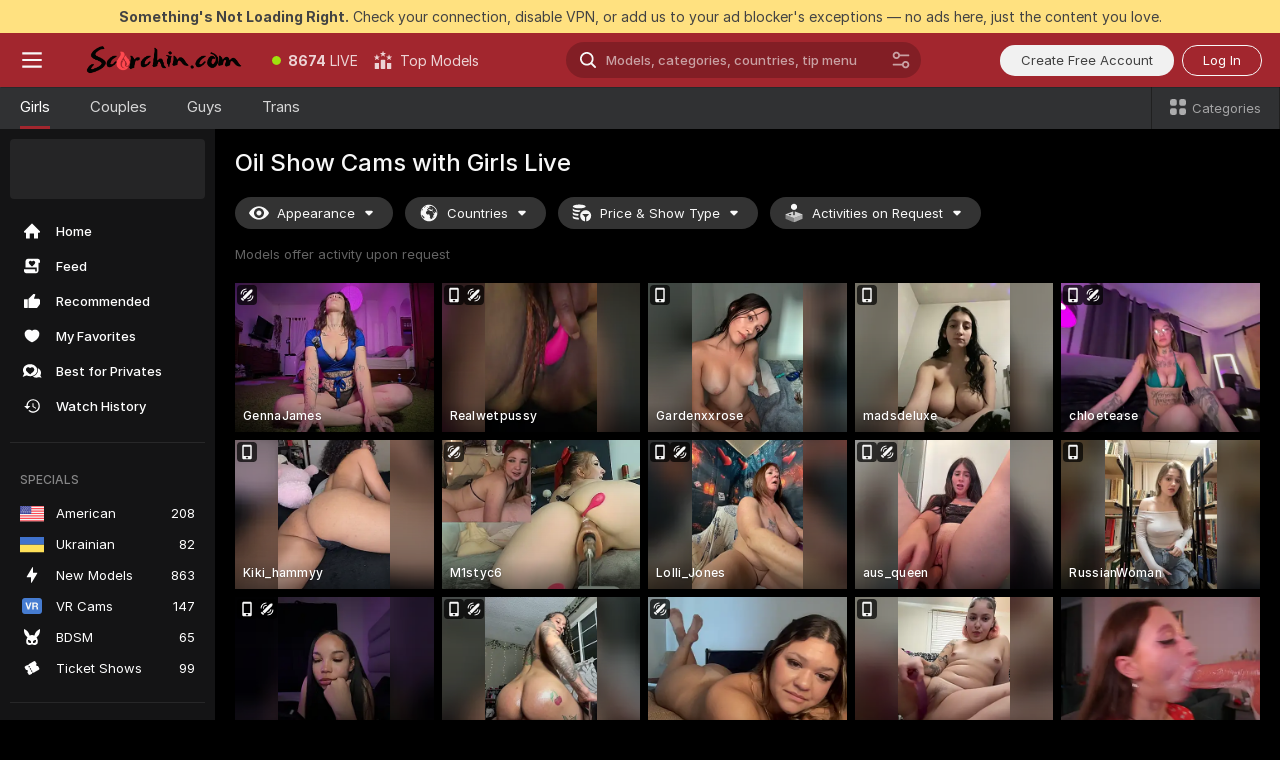

--- FILE ---
content_type: text/html; charset=utf-8
request_url: https://scorchin.com/girls/oil-show?action=showTokensGiveawayModalDirectLink&affiliateId=300126akrxicj0u08talgonk4jbrtgkpje7395ctcm6exagh8uz3ylpzexjrkf4t&landing=goToTheTag&realDomain=go.scorchin.com&sourceId=oilshow&stripbotVariation=NullWidget&userId=f1bc03569025cd4b84cc2034e14895a7d9375953ce101e23ee44825704d68adb
body_size: 96301
content:
<!doctype html><html lang="en"><head><meta charset="utf-8"><script>!function(){"use strict";!function(){var e=window.CSP_REPORT_URI;if(e){var i=new Set;document.addEventListener("securitypolicyviolation",(function(t){if("undefined"!=typeof fetch){var r=function(e){var i=e.violatedDirective&&-1!==e.violatedDirective.indexOf("eval"),t=e.effectiveDirective&&-1!==e.effectiveDirective.indexOf("eval"),r=e.sample&&-1!==e.sample.indexOf("eval");if(!e.blockedURI&&(i||t)||r)return"eval";if("string"==typeof e.blockedURI)try{return new URL(e.blockedURI).hostname}catch(i){return e.blockedURI}return null}(t);r&&i.has(r)||(r&&i.add(r),fetch(e,{method:"POST",headers:{"Content-Type":"application/json"},body:JSON.stringify({blockedURL:t.blockedURI,columnNumber:t.columnNumber,disposition:t.disposition,documentURL:t.documentURI,effectiveDirective:t.effectiveDirective,lineNumber:t.lineNumber,originalPolicy:t.originalPolicy,referrer:t.referrer,sample:t.sample,sourceFile:t.sourceFile,statusCode:t.statusCode})}).catch((function(e){return console.error("Error sending CSP report:",e)})))}}))}}()}()</script><title>Oil Show Free Live Sex Cams with Naked Girls | Scorchin</title><meta data-helmet="1" property="og:title" content="Oil Show Free Live Sex Cams with Naked Girls"><meta data-helmet="1" property="og:description" content="Watch LIVE these hot babes in Oil Show sex cams. ❤️ Enter their naked chat now and enjoy the show for FREE! 🔥"><meta data-helmet="1" name="description" content="Watch LIVE these hot babes in Oil Show sex cams. ❤️ Enter their naked chat now and enjoy the show for FREE! 🔥"><meta data-helmet="1" name="robots" content="index, follow, max-snippet:-1, max-video-preview:-1, max-image-preview:large"><script>window.ANALYTICS_CDN='https://assets.strpssts-ana.com/assets/'</script><meta name="theme-color" content="#303133"><meta http-equiv="Cache-Control" content="no-cache"><meta name="apple-mobile-web-app-capable" content="yes"><meta name="viewport" content="width=device-width,initial-scale=1"><meta name="RATING" content="RTA-5042-1996-1400-1577-RTA"><meta name="RATING" content="mature"><meta name="google" content="notranslate"><meta name="msapplication-square70x70logo" content="https://assets.striiiipst.com/assets/icons/mstile-70x70_scorchin.com.png?v=c4eb2254"><meta name="msapplication-square150x150logo" content="https://assets.striiiipst.com/assets/icons/mstile-150x150_scorchin.com.png?v=c4eb2254"><meta name="msapplication-square270x270logo" content="https://assets.striiiipst.com/assets/icons/mstile-270x270_scorchin.com.png?v=c4eb2254"><meta name="msapplication-wide310x150logo" content="https://assets.striiiipst.com/assets/icons/mstile-310x150_scorchin.com.png?v=c4eb2254"><meta name="msapplication-square310x310logo" content="https://assets.striiiipst.com/assets/icons/mstile-310x310_scorchin.com.png?v=c4eb2254"><style>:root{--primary:#a2262e;--primary-light:#fa5365;--primary-dark:#912229;--primary-border:#a2262e;--primary-modal:#a2262e;--primary-gradient:#a2262e;--header-logo-aspect-ratio:5.000;--footer-logo-aspect-ratio:5.000}.adblocker-notification{display:flex;position:relative;width:100vw;padding:8px 16px;background:#ffe180;color:#434343;z-index:10002;justify-content:center}</style><style>.disable-transition *{transition:none!important}</style><link rel='preload' href='https://assets.striiiipst.com/assets/bootstrap_dark.8bf1de2bc5a3864f.css' as='style'><link media='screen and (max-width:1279px)' rel='preload' href='https://assets.striiiipst.com/assets/bootstrap_dark_mobile.8bf1de2bc5a3864f.css' as='style'><link rel="preload" href="https://assets.striiiipst.com/assets/common/fonts/Inter-Regular.woff2?v=4.1" as="font" type="font/woff2" crossorigin="anonymous"><link rel="preload" href="https://assets.striiiipst.com/assets/common/fonts/Inter-Medium.woff2?v=4.1" as="font" type="font/woff2" crossorigin="anonymous"><link rel="preload" href="https://assets.striiiipst.com/assets/common/fonts/Inter-Bold.woff2?v=4.1" as="font" type="font/woff2" crossorigin="anonymous"><script>window.SPLIT_STYLE_CHUNKS={"settings_theme.2d7c516664bd90c6.css":true,"studios_theme.b04a5cfe04fa796b.css":true,"70930_theme.d730bc5ae657ccef.css":true,"3766_theme.a7cd0a9c6e0c0594.css":true,"models_theme.7e1a47873e77cc73.css":true,"about_theme.195ef9760504ffd4.css":true,"model-about_theme.7636af21f9299c8c.css":true,"bootstrap_theme.8bf1de2bc5a3864f.css":true,"viewcam_theme.ae8a3279bb209f0a.css":true}</script><script>var PWA_API_DISCOVER_HOST="",AMPLITUDE_ALTERNATIVE_URL="loo3laej.com",AMPLITUDE_SR_CONFIG_ALTERNATIVE_URL="https://sr-client-cfg.amplitude.com/config",AMPLITUDE_SR_TRACK_ALTERNATIVE_URL="https://api-sr.amplitude.com/sessions/v2/track",ALTKRAFT_TOKEN="kfvhQPLZdst-3617045b97e5b4a1",FIREBASE_API_KEY="AIzaSyC8HXmH6EMTJ-zwRr4DSJoLThqyCp-cdgM",FIREBASE_PROJECT_ID="superchat-2d0d0",FIREBASE_MESSAGE_SENDER_ID="685102796556",ALTKRAFT_TOKEN_V3="2552uptpfSWT-3617045b97e5b4a1",VAPID_KEY_V3="BHmBXjSJ4uenluBFzVz2Yh3kiclqnT_gFyheaS9W3AE_SFXgX7ntwu6jW3GjAhPc01h9KkCn8gwkxCfm3uAo8DU",AMPLITUDE_KEY="19a23394adaadec51c3aeee36622058d",RELEASE_VERSION="11.5.17",GOOGLE_CLIENT_ID="496975381147-lnam683jun41jc8uaglmccl4vbv2js28.apps.googleusercontent.com",HAS_TWITTER_AUTH=!0,GTAG_TRACK_ID="UA-63657136-5",GTAG_TRACK_TYPE="UA",SITE_NAME="Scorchin",SENTRY_DSN="https://d8629522213649e7a4e0b63d14e1dc5f@sentry-public.stripchat.com/9",SENTRY_TRACES_SAMPLE_RATE="0.01",ERROR_REPORTING_ENABLED=true,LIGHT_LOGO_URL="",HEADER_LOGO_URL="https://assets.striiiipst.com/assets/icons/headerlogo_scorchin.com.png?v=0e897938",FOOTER_LOGO_URL="https://assets.striiiipst.com/assets/icons/footerlogo_scorchin.com.png?v=0e897938",APP_ICON_URL="https://assets.striiiipst.com/assets/icons/appicon_scorchin.com.png?v=c4eb2254",META_OG_IMAGE_URL="",WATERMARK_URL="",WHITE_LABEL_ID="scorchincom",IS_XHL_WL=!1,DEPLOY_ENV="production",WHITE_LABEL_HOST="scorchin.com",WHITE_LABEL_REDIRECT_URL="",THEME_ID="dark",CANONICAL_DOMAIN_NAME="",CANONICAL="https://stripchat.com",WEB_PUSH_ID="web.com.supportlivecam",MODELS_REGISTRATION_URL="https://go.scorchin.com/signup/model?targetDomain=stripchat.com&userId=f1bc03569025cd4b84cc2034e14895a7d9375953ce101e23ee44825704d68adb&sourceId=scorchin.com",STUDIOS_REGISTRATION_URL="https://go.scorchin.com/?targetDomain=stripchat.com&userId=f1bc03569025cd4b84cc2034e14895a7d9375953ce101e23ee44825704d68adb&sourceId=scorchin.com&path=/signup/studio",WEBMASTERS_REGISTRATION_URL="https://stripcash.com/sign-up/?userId=f1bc03569025cd4b84cc2034e14895a7d9375953ce101e23ee44825704d68adb",DEFAULT_INDEX_TAG_URL="girls",I18N_POSTFIX="",IS_I18N_SEO_IGNORE_CROWDIN=!1,IS_STREAMING_AVAILABLE=!1,IS_WL_PIXELATED=!1,IS_PIXELATED_STREAM_ENABLED=!1,IS_TAG_BASED_WL=!1,IS_HIDE_CONTENT=!1,UI_OVERRIDE="default",IS_ALT_WL=!1,SOCIAL_URLS={twitter:"https://twitter.com/ScorchinCams",instagram:"",snapchat:"",facebook:""}</script><script>!function(){var t="onErrorLoadScript=1";window.addEventListener("error",(function(e){var n=e.target;if(n&&n instanceof HTMLScriptElement&&"app"===n.getAttribute("data-stripchat-script")){var o=new Date(Date.now()+6e4);try{-1===document.cookie.indexOf(t)&&(document.cookie=t+";path=/;expires="+o.toUTCString(),setTimeout((function(){return location.reload()}),3e3))}catch(t){console.warn(t)}}}),!0)}()</script><script>var _jipt=[];_jipt.push(["project","stripchat"]),function(){var subdomainMatch=/^(ar|br|cs|da|de|es|fi|fr|el|hr|hu|id|it|ita|ja|ko|nl|no|pl|pol|pt|ro|ru|sk|sv|tr|vi|zh|ua|zt|th|ms|bn)(?=\..+\.).+/i.exec(location.hostname),aliasLocales={pol:"pl",ita:"it"},i18nScript="https://assets.striiiipst.com/assets/translations_en.ddb553347749e5.js",canvasPerformanceTest="https://assets.striiiipst.com/assets/canvas-performance-test.js";!function(){"use strict";var n={d:function(t,e){for(var i in e)n.o(e,i)&&!n.o(t,i)&&Object.defineProperty(t,i,{enumerable:!0,get:e[i]})},o:function(n,t){return Object.prototype.hasOwnProperty.call(n,t)}},t={};function e(n,t){window.SUBDOMAIN="en";try{if(/crowdinInContext=1/.test(document.cookie))return void(window.SUBDOMAIN="aa")}catch(n){console.warn(n)}n&&n.length>1&&(window.SUBDOMAIN=t[n[1]]||n[1])}function i(){try{document&&document.documentElement&&/(?:^|;\s*)c=/.test(document.cookie)&&document.documentElement.classList.add("cookie-accepted")}catch(n){}}function o(){if(window.LEGACY=!1,-1!==location.search.indexOf("es-legacy"))window.LEGACY=!0;else if(-1!==location.search.indexOf("es-modern"))window.LEGACY=!1;else try{if(!("IntersectionObserver"in window&&"Promise"in window&&"fetch"in window&&"WeakMap"in window&&"fromEntries"in Object&&"finally"in Promise.prototype))throw{};eval("const a = async ({ ...rest } = {}) => rest; let b = class {};"),window.LEGACY=!1}catch(n){window.LEGACY=!0}if(window.LEGACY)try{(new Image).src="/pixel/static/legacy?t=".concat(Date.now())}catch(n){}}function r(n){var t=n,e=null,i=function(){},o=function(n){};return"en"!==window.SUBDOMAIN&&(t=t.replace("_en","_"+window.SUBDOMAIN)),window.I18N_POSTFIX&&"default"!==window.I18N_POSTFIX&&(t=t.replace("translations","translations_"+window.I18N_POSTFIX)),"aa"===window.SUBDOMAIN&&(e="//cdn.crowdin.com/jipt/jipt.js"),window.I18N_SCRIPT_PROMISE=new Promise((function(n,t){i=n,o=t})),{i18nScript:t,jiptScript:e,resolveI18nPromise:i,rejectI18nPromise:o}}function c(){return{injectScript:function(n){var t=n.src,e=n.onLoad,i=n.onError,o=n.fetchPriority,r=document.createElement("script");r.setAttribute("data-stripchat-script","app"),r.setAttribute("data-stripchat-script","app"),r.addEventListener("load",(function(){null==e||e(t)})),r.addEventListener("error",(function(n){null==i||i(n.error)})),o&&(r.fetchPriority?r.fetchPriority=o:"high"===o&&function(n){var t=document.createElement("link");t.rel="preload",t.as="script",t.href=n,document.head.appendChild(t)}(t)),r.async=!0,r.src=t,document.head.appendChild(r)}}}function a(n,t,a,s){e(n,s),o(),i(),window.STATIC_PATH_REPLACED="https://assets.striiiipst.com/assets";var d=r(t),w=d.i18nScript,l=d.jiptScript,u=d.resolveI18nPromise,p=d.rejectI18nPromise,f=c().injectScript;function m(){window.IS_LOADED=!0}window.HANDLE_LATE_LOADABLE_SCRIPT=function(n){f({src:n})},f({src:w,onLoad:function(){return u()},onError:function(n){return p(n)}}),l&&f({src:l}),f({src:a}),window.IS_LOADED=!1,"complete"===document.readyState?m():window.addEventListener("load",m)}a(subdomainMatch,i18nScript,canvasPerformanceTest,aliasLocales)}()}()</script><script async data-stripchat-script="app" fetchpriority="high" src='https://assets.striiiipst.com/assets/corejs-75349.9e240b24a5ffbb27.js'></script><script async data-stripchat-script="app" fetchpriority="high" src='https://assets.striiiipst.com/assets/redux-48526.e096bd9b05468601.js'></script><script async data-stripchat-script="app" fetchpriority="high" src='https://assets.striiiipst.com/assets/vendors-52341.92eb5ec4906e323b.js'></script><script async data-stripchat-script="app" fetchpriority="high" src='https://assets.striiiipst.com/assets/main.ad99e11e95c93de3.js'></script><script async data-stripchat-script="app" fetchpriority="high" src='https://assets.striiiipst.com/assets/react-65374.75ecb9d186acb3c1.js'></script><script async data-stripchat-script="app" fetchpriority="high" src='https://assets.striiiipst.com/assets/redux-33349.fe7bd84d566cd749.js'></script><script async data-stripchat-script="app" fetchpriority="high" src='https://assets.striiiipst.com/assets/vendors-90362.400a0b23f384ff8f.js'></script><script async data-stripchat-script="app" fetchpriority="high" src='https://assets.striiiipst.com/assets/bootstrap.446254f2dd0a9352.js'></script><script async data-stripchat-script="app" src='https://assets.striiiipst.com/assets/offlineModels.9407a36b44c8512a.js'></script><script>window.SSR_ICONS = ["menu","dot","best-models","search-ds","filter-slider-ds","menu-mobile","sort","categories-2","close-2","close-3","home","feed","recommended","favorited","locked","watch-history","lightning","badge-vr-ds","bunny-mask","ticket-ds","interactive-toy-ds","mobile","sparks-dark","categories-ds","i18n","close-arrow","eye-ds","globe-ds","tokens-stripchat-logo-ds","joystick-vert-ds","triangle-arrow-down-ds","x-logo-ds"]</script><script>!function(){"use strict";var t,n,o="http://www.w3.org/2000/svg",e=!1,a=[],r=function(){var n;t||((t=document.getElementById("svgDefs"))||((t=document.createElementNS(o,"defs")).id="svgDefs",(n=document.createElementNS(o,"svg")).style.display="none",n.appendChild(t)),document.body.appendChild(n))},c=function(o,c){n||(n=document.createDocumentFragment()),n.appendChild(o),c&&a.push(c),e||(requestAnimationFrame((function(){n&&(r(),t.appendChild(n),a.forEach((function(t){return t()})),a=[],n=void 0,e=!1)})),e=!0)},s=!1,i={},u=function(t){var n=i[t];(null==n?void 0:n.svgData)&&function(t,n,e){var a=t[0],r=t[1],s=document.createElementNS(o,"symbol");s.id="".concat("icons","-").concat(n),s.innerHTML=a,s.setAttribute("viewBox",r),c(s,e)}(n.svgData,t,(function(){n.callbacks.forEach((function(t){return t()})),n.callbacks=[],n.errorCallbacks=[],delete n.svgData,n.status="rendered"}))},d=function(t,n,o){try{var e=i[t]||{status:"init",callbacks:[],errorCallbacks:[]};if(i[t]=e,"rendered"===e.status)return void(null==n||n());n&&e.callbacks.push(n),o&&e.errorCallbacks.push(o),"init"===e.status&&(e.status="loading",function(t,n,o){var e="".concat(window.STATIC_PATH_REPLACED,"/svg-icons/").concat(t,".json?").concat("228772a3");if("undefined"==typeof fetch){var a=new XMLHttpRequest;a.open("GET",e),a.onload=function(){200!==a.status&&o(Error("Cannot load ".concat(t,". Status ").concat(a.status)));try{var e=JSON.parse(a.responseText);n(e)}catch(n){o(Error("Cannot parse ".concat(t," json")))}},a.onerror=function(){return o(Error("Cannot load ".concat(t)))},a.send()}else fetch(e,{priority:"low"}).then((function(t){if(!t.ok)throw Error("Status ".concat(t.status));return t.json()})).then((function(t){n(t)})).catch((function(n){o(Error("Cannot load ".concat(t,". ").concat(null==n?void 0:n.message)))}))}(t,(function(n){e.status="loaded",e.svgData=n,s&&u(t)}),(function(n){e.errorCallbacks.forEach((function(t){return t(n)})),delete i[t]})))}catch(t){console.error(t)}},l=function(){if(!s){s=!0;try{Object.keys(i).filter((function(t){var n;return"loaded"===(null===(n=i[t])||void 0===n?void 0:n.status)})).forEach((function(t){u(t)}))}catch(t){console.error(t)}}};window.SSR_ICONS&&window.SSR_ICONS.forEach((function(t){return d(t)})),"loading"!==document.readyState&&l(),window.svgLoader={importIcon:d,onDomReady:l}}()</script><script>window.CONFIG_PRELOADER_SSR_DATA = {"mode":"guest"};</script><script>!function(){"use strict";var n,t=new RegExp("(?:^|;\\s*)".concat("avStartedAt","=([^;]*)")),e=function(){try{var n=function(n){var e=n.match(t);return(null==e?void 0:e[1])?decodeURIComponent(e[1]):null}(document.cookie);return null!=n&&!Number.isNaN(n)&&new Date(n).getTime()>0?n:null}catch(n){return null}},i=function(n,t){var e=t.requestPath;return n.get("/v3/config/initial-dynamic",{requestPath:e},{withResponseHeaders:!0})},r={5:"ServerError",4:"ClientError"},a="NetworkError",o=function(n){var t;return null!==(t=r[Math.floor(n/100)])&&void 0!==t?t:a},c=(n="/api/front",{get:function(t,e){var i=arguments.length>2&&void 0!==arguments[2]?arguments[2]:{},r=i.headers,c=i.withResponseHeaders,s=new Headers;if(s.append("Accept","application/json"),s.append("Front-Version",window.RELEASE_VERSION||""),r){var u=function(n){var t=r[n];Array.isArray(t)?t.forEach((function(t){return s.append(n,t)})):t&&s.append(n,t)};for(var f in r)u(f)}var d=n+t;if(e&&"object"==(void 0===e?"undefined":e&&"undefined"!=typeof Symbol&&e.constructor===Symbol?"symbol":typeof e)){var l=new window.URLSearchParams;for(var h in e){var g=e[h];g&&l.append(h,"".concat(g))}d+="?".concat(l.toString())}return fetch(d,{headers:s}).catch((function(n){throw Object.assign(n,{name:a,source:"preloaderApi"})})).then((function(n){if(!n.ok){var t=Error("".concat(n.status," ").concat(n.statusText));throw Object.assign(t,{name:o(n.status),source:"preloaderApi"}),t}return n.json().then((function(t){return c?Object.assign(t,{responseHeaders:Object.fromEntries(n.headers.entries())}):t}))}))}});window.configPreloaderCache=function(){var n=window.CONFIG_PRELOADER_SSR_DATA;delete window.CONFIG_PRELOADER_SSR_DATA;var t={};if("guest"===(null==n?void 0:n.mode)){var r={requestPath:window.location.pathname},a=i(c,r);a.catch((function(){})),t.initialDynamicConfigPromise={promise:a,params:r}}else if("user"===(null==n?void 0:n.mode)){var o={requestPath:window.location.pathname},s=i(c,o),u={avStartedAt:e()||void 0},f=c.get("/v3/config/dynamic",u,{withResponseHeaders:!0,ssrCache:function(n){return n.requestInfo,null}}),d=s.then((function(n){var t=n.initialDynamic.jwtToken;return t?function(n){var t=arguments.length>1&&void 0!==arguments[1]?arguments[1]:{};return n.get("/abtests/config",{},{withJwtAuth:!0,headers:t})}(c,{Authorization:t}):null})),l={isTagBasedWl:n.isTagBasedWl},h=s.then((function(n){var t=n.initialDynamic.jwtToken;return function(n,t){var e=arguments.length>2&&void 0!==arguments[2]?arguments[2]:{};return n.get("/tags/config/dynamic",t,{headers:e,withJwtAuth:!0,ssrCache:function(n){return n.requestInfo,null}})}(c,l,t?{Authorization:t}:{})}));s.catch((function(){})),f.catch((function(){})),d.catch((function(){})),h.catch((function(){})),t.staticConfig=n.staticConfig,t.featuresConfig=n.featuresConfig,t.initialStaticConfig=n.initialStaticConfig,t.tagsStaticConfig=n.tagsStaticConfig,t.abTestsConfig=n.abTestsConfig,t.initialDynamicConfigPromise={promise:s,params:o},t.dynamicConfigPromise={promise:f,params:u},t.abTestsServerPromise=d,t.dynamicTagsConfigPromise={promise:h,params:l}}return t}()}()</script><link rel="manifest" href="/manifest.json"><link data-helmet="1" rel="alternate" href="https://stripchat.com/girls/oil-show" hreflang="x-default"><link data-helmet="1" rel="alternate" href="https://stripchat.com/girls/oil-show" hreflang="en"><link data-helmet="1" rel="alternate" href="https://de.stripchat.com/girls/oil-show" hreflang="de"><link data-helmet="1" rel="alternate" href="https://fr.stripchat.com/girls/oil-show" hreflang="fr"><link data-helmet="1" rel="alternate" href="https://es.stripchat.com/girls/oil-show" hreflang="es"><link data-helmet="1" rel="alternate" href="https://ita.stripchat.com/girls/oil-show" hreflang="it"><link data-helmet="1" rel="alternate" href="https://nl.stripchat.com/girls/oil-show" hreflang="nl"><link data-helmet="1" rel="alternate" href="https://pt.stripchat.com/girls/oil-show" hreflang="pt"><link data-helmet="1" rel="alternate" href="https://br.stripchat.com/girls/oil-show" hreflang="pt-BR"><link data-helmet="1" rel="alternate" href="https://el.stripchat.com/girls/oil-show" hreflang="el"><link data-helmet="1" rel="alternate" href="https://ua.stripchat.com/girls/oil-show" hreflang="uk"><link data-helmet="1" rel="alternate" href="https://pol.stripchat.com/girls/oil-show" hreflang="pl"><link data-helmet="1" rel="alternate" href="https://ru.stripchat.com/girls/oil-show" hreflang="ru"><link data-helmet="1" rel="alternate" href="https://ro.stripchat.com/girls/oil-show" hreflang="ro"><link data-helmet="1" rel="alternate" href="https://hu.stripchat.com/girls/oil-show" hreflang="hu"><link data-helmet="1" rel="alternate" href="https://cs.stripchat.com/girls/oil-show" hreflang="cs"><link data-helmet="1" rel="alternate" href="https://hr.stripchat.com/girls/oil-show" hreflang="hr"><link data-helmet="1" rel="alternate" href="https://sk.stripchat.com/girls/oil-show" hreflang="sk"><link data-helmet="1" rel="alternate" href="https://no.stripchat.com/girls/oil-show" hreflang="no"><link data-helmet="1" rel="alternate" href="https://sv.stripchat.com/girls/oil-show" hreflang="sv"><link data-helmet="1" rel="alternate" href="https://da.stripchat.com/girls/oil-show" hreflang="da"><link data-helmet="1" rel="alternate" href="https://fi.stripchat.com/girls/oil-show" hreflang="fi"><link data-helmet="1" rel="alternate" href="https://ja.stripchat.com/girls/oil-show" hreflang="ja"><link data-helmet="1" rel="alternate" href="https://ko.stripchat.com/girls/oil-show" hreflang="ko"><link data-helmet="1" rel="alternate" href="https://zh.stripchat.com/girls/oil-show" hreflang="zh"><link data-helmet="1" rel="alternate" href="https://zt.stripchat.com/girls/oil-show" hreflang="zh-Hant"><link data-helmet="1" rel="alternate" href="https://th.stripchat.com/girls/oil-show" hreflang="th"><link data-helmet="1" rel="alternate" href="https://bn.stripchat.com/girls/oil-show" hreflang="bn"><link data-helmet="1" rel="alternate" href="https://id.stripchat.com/girls/oil-show" hreflang="id"><link data-helmet="1" rel="alternate" href="https://ms.stripchat.com/girls/oil-show" hreflang="ms"><link data-helmet="1" rel="alternate" href="https://vi.stripchat.com/girls/oil-show" hreflang="vi"><link data-helmet="1" rel="alternate" href="https://ar.stripchat.com/girls/oil-show" hreflang="ar"><link data-helmet="1" rel="alternate" href="https://tr.stripchat.com/girls/oil-show" hreflang="tr"><link data-helmet="1" rel="preconnect" href="https://edge-hls.doppiocdn.com"><link data-helmet="1" rel="canonical" href="https://stripchat.com/girls/oil-show"><link rel='stylesheet' data-href='bootstrap_theme.8bf1de2bc5a3864f.css' href='https://assets.striiiipst.com/assets/bootstrap_dark.8bf1de2bc5a3864f.css'><link media='screen and (max-width:1279px)' rel='stylesheet' data-href='bootstrap_theme_mobile.8bf1de2bc5a3864f.css' href='https://assets.striiiipst.com/assets/bootstrap_dark_mobile.8bf1de2bc5a3864f.css'><link rel="icon" sizes="16x16" href="https://assets.striiiipst.com/assets/icons/favicon-16x16_scorchin.com.png?v=c4eb2254"><link rel="icon" sizes="32x32" href="https://assets.striiiipst.com/assets/icons/favicon-32x32_scorchin.com.png?v=c4eb2254"><link rel="icon" sizes="196x196" href="https://assets.striiiipst.com/assets/icons/favicon-196x196_scorchin.com.png?v=c4eb2254"><link rel="icon" sizes="512x512" href="https://assets.striiiipst.com/assets/icons/favicon-512x512_scorchin.com.png?v=c4eb2254"><link rel="mask-icon" href="https://assets.striiiipst.com/assets/icons/mask-icon_scorchin.com.png"><link rel="apple-touch-icon" sizes="120x120" href="https://assets.striiiipst.com/assets/icons/apple-touch-icon-120x120_scorchin.com.png?v=c4eb2254"><link rel="apple-touch-icon" sizes="152x152" href="https://assets.striiiipst.com/assets/icons/apple-touch-icon-152x152_scorchin.com.png?v=c4eb2254"><link rel="apple-touch-icon" sizes="167x167" href="https://assets.striiiipst.com/assets/icons/apple-touch-icon-167x167_scorchin.com.png?v=c4eb2254"><link rel="apple-touch-icon" sizes="180x180" href="https://assets.striiiipst.com/assets/icons/apple-touch-icon-180x180_scorchin.com.png?v=c4eb2254"><link rel="dns-prefetch" href="//img.strpst.com"><link rel="preconnect" href="//img.strpst.com"><link rel="preconnect" href="/api/front"></head><body class="disable-transition"><!--
    release_version: 11.5.17
    branch: production
    revision: 8cd34da7a64246149fd9c3275f0b649b32d800c9
    template_version: 6263bd78
  --><script>window.svgLoader.onDomReady()</script><script>!function(){"use strict";for(var e={SIGNUP:"signup",LOGIN:"login",FAN_CLUB_SUBSCRIPTION:"fanClubSubscription"},t=/^(http|https):\/\/([^/]*)(xhamster(live)?|strip(dev|chat))\.(com|local|dev)\/?/,o={AUTO_SPY:"autoSpy",COPY_GIFT_LINK:"copyGiftLink",SHOW_INSTALL_PWA_MODAL:"showInstallPwaModal",TWO_FACTOR_AUTHORIZATION:"2fa",GOLD_MEMBERSHIP_SUBSCRIBE_DIRECT_LINK:"goldMembershipSubscribeDirectLink",SIGN_UP_MODAL_DIRECT_LINK:"signUpModalDirectLink",SIGN_UP_PREFILLED:"signUpPrefilled",SIGN_UP_MODAL_DIRECT_LINK_INTERACTIVE:"signUpModalDirectLinkInteractive",SIGN_UP_MODAL_DIRECT_LINK_INTERACTIVE_CLOSE:"signUpModalDirectLinkInteractiveClose",SHOW_TOKENS_GIVEAWAY_MODAL_DIRECT_LINK:"showTokensGiveawayModalDirectLink",CARD_VERIFICATION_BONUS_PACKAGE:"cardVerificationBonusPackage",BUY_TOKENS_PROMO:"buyTokensPromo",SIGN_UP_PROMO:"signUpPromo",MODEL_FILTER_APPLY_SORT_BY:"sortBy",MODEL_CHAT_TAB_TOGGLE:"toggleTab",PERSONAL_NOTIFICATIONS:"personalNotifications",LOGIN_FROM_WHITELABEL:"loginFromWhiteLabel",OPEN_NOTIFICATIONS_CENTER:"openNotificationsCenter",INVISIBLE_MODE:"invisibleMode",REDEEM_CODE:"redeemCode",OPEN_CHAT:"openChat",OPEN_PRIVATE_MODAL:"openPrivateModal",OPEN_FAN_CLUB_MODAL:"openFanClubModal",OPEN_SEND_TIP_DIALOG:"openSendTipDialog",OPEN_BUY_TOKENS_MODAL:"openBuyTokensModal",OPEN_GUEST_ON_BORDING:"openGuestOnBoarding",LOGIN_BY_LINK:"loginByLink",CONNECT_STUDIO:"connectStudio",EXTRA_VERIFICATION:"extraVerification",OPEN_AGE_VERIFICATION:"openAgeVerification",MAIN_PERSON_EMAIL_VERIFICATION:"connectMainPerson",TWITTER_AUTH:"twitterAuth",GOOGLE_AUTH:"googleAuthorization",OPEN_CONFIRM_CONNECT_TO_STUDIO_MODAL:"openConfirmConnectToStudioModal",USERNAME_NOT_ALLOWED:"usernameNotAllowed",SHOW_STREAMING_APP_MODAL:"showStreamingAppModal"},n={},i=location.search.substring(1).split("&"),_=0;_<i.length;_++){var r=i[_].split("=");n[r[0]]=r[1]}var I=function(e,t){if(!t)return!1;for(var o=Object.keys(e),n=0;n<o.length;n++)if(e[o[n]]===t)return!0;return!1},a=!1;try{a=document.cookie.indexOf("isVisitorsAgreementAccepted=1")>=0}catch(e){console.warn(e)}var O=function(){var i=n.affiliateId||localStorage.getItem("affiliateId"),_=n.userId,r=n.sauid,a=n.action,O=n.showModal,E=I(o,a)||I(e,O);if(i||_||E||r)return!0;var N=document.referrer,T=!1;try{(function(e,t){if(!e)return!1;try{var o=new URL(e),n=new URL(t);return o.host===n.host}catch(e){return!1}})(N,location.href)&&(T=!0)}catch(e){return!1}return t.test(N)&&!T}(),E=/^\/buy-tokens(\/(success|failure))?\/?$/.test(window.location.pathname);!n.agev&&(a||O||E)&&document.body.classList.add("visitor-agreement-hidden")}()</script><script>!function(){"use strict";var e=!1,n=function(e,n,d){var o=document.createElement("div");return o.className=n,d&&(o.id=d),e.appendChild(o),o};function d(){if(!e&&(e=!0,!("__PRELOADED_STATE__"in window)))for(var d=n(document.body,"loader","body_loader"),o=n(d,"fading-circle centered"),c=1;c<=12;c++)n(o,"loader-circle".concat(c," loader-circle"))}window.initLoader=d,document.addEventListener("DOMContentLoaded",d,{once:!0})}()</script><script>!function(){function i(i,o){var n=[i,"expires=Thu, 01 Jan 1970 00:00:00 GMT"];o&&n.push("domain="+o),document.cookie=n.join(";"),n.push("path=/"),document.cookie=n.join(";")}var o,n,e,t,a,c=0;try{c=document.cookie.length}catch(i){console.warn(i)}var l=c>=5e3;(c>=4e3||l)&&(l&&function(){for(var o=document.cookie.split(";"),n=location.hostname,e=0;e<o.length;e++){var t=o[e].split("=")[0].trim()+"=";i(t,null),i(t,n),i(t,"."+n);for(var a=0;!((a=n.indexOf(".",a+1))<0);)i(t,n.substring(a)),i(t,n.substring(a+1))}}(),n=(o={limit:5,interval:1e3,payload:{size:c},callback:function(){l&&document.location.reload()}}).payload,e=o.limit,t=o.interval,a=0,function i(){if(!(++a>=e)){if(!window.__logger)return void setTimeout(i,t);window.__logger.patchDestinations({kibana:{skipSampling:!0}}).withKey("Cookie limit exceeded").warn(n)}}())}()</script><svg style="height:0;width:0;display:block"><defs><symbol id="site_logo_header" viewBox="0 0 1250 250"><image href="https://assets.striiiipst.com/assets/icons/headerlogo_scorchin.com.png?v=0e897938"></image></symbol><symbol id="site_logo_footer" viewBox="0 0 1250 250"><image href="https://assets.striiiipst.com/assets/icons/footerlogo_scorchin.com.png?v=0e897938"></image></symbol></defs></svg><div id="agreement-root"><div class="full-cover modal-wrapper visitors-agreement-modal"><div class="modal-content modal-header-none"><div class="background-wrapper hide-gender-switcher"><div class="visitors-agreement-bg-gradient"><div class="visitors-agreement-bg-gradient__gender visitors-agreement-bg-gradient__gender--no-gender"></div></div><div class="content-wrapper"><div class="content-container"><div class="site-logo-wrapper site-logo-wrapper-girls"><div class="header-logo header-logo-no-responsive"><svg><use xlink:href="#site_logo_header"></use></svg></div></div><div class="site-description">We are creating a better experience for 18+ LIVE entertainment. Join our open-minded community &amp; start interacting now for FREE.</div><button autofocus="" class="btn btn-apply-alter btn-inline-block btn-large btn-visitors-agreement-accept" type="button">I&#x27;m Over 18</button><div class="agreement-terms"><span class="">By entering and using this website, you confirm you’re over 18 years old and agree to be bound by the <a rel="nofollow" href="/terms">Terms of Use</a> and <a rel="nofollow" href="/privacy">Privacy Policy</a></span> <span class=""><a rel="nofollow" href="/2257">18 U.S.C. 2257 Record-Keeping Requirements Compliance Statement.</a></span><br/>If you provide sensitive personal data, by entering the website, you give your explicit consent to process this data to tailor the website to your preferences.<span class="parental-control">If you’re looking for a way to restrict access for a minor, see our <a rel="nofollow" href="/parental-control"> Parental Control Guide </a></span></div><hr class="visitors-agreement-modal-divider"/></div><div class="content-container"><a class="decline-link visitors-agreement-decline" href="https://google.com/" rel="noopener noreferrer nofollow">Exit Here</a><div class="warnings"><p><span class="">THIS WEBSITE CONTAINS MATERIAL THAT IS <strong>SEXUALLY EXPLICIT</strong>.</span> <span class="">You must be at least eighteen (18) years of age to use this Website, unless the age of majority in your jurisdiction  is greater than eighteen (18) years of age, in which case you must be at least the age of majority in your jurisdiction. Use of this Website is not permitted where prohibited by law.</span></p><p><span class="">This Website also requires the use of cookies. More information about our cookies can be found at our <a rel="nofollow" href="/privacy">Privacy Policy</a>. BY ENTERING THIS WEBSITE AND USING THIS WEBSITE YOU AGREE TO THE USE OF COOKIES AND ACKNOWLEDGE THE PRIVACY POLICY.</span><br/>All models were 18 and over at the time of the creation of such depictions.</p></div><div class="label-link-block"><a href="https://www.rtalabel.org/?content=validate&amp;ql=b9b25de5ba5da974c585d9579f8e9d49&amp;rating=RTA-5042-1996-1400-1577-RTA" class="label-link" target="_blank" rel="noopener noreferrer nofollow" aria-label="RTA"><img alt="rta-logo" class="icon icon-rta-logo icon-static" src="https://assets.striiiipst.com/assets/common/images/static-icons/rta-logo.png"/></a><div class="label-link"><img alt="safe-labeling" class="icon icon-safe-labeling icon-static" src="https://assets.striiiipst.com/assets/common/images/static-icons/safe-labeling.png"/></div><a href="https://www.asacp.org/?content=validate&amp;ql=b9b25de5ba5da974c585d9579f8e9d49" class="label-link" target="_blank" rel="noreferrer noopener nofollow" aria-label="ASACP"><img alt="asacp" class="icon icon-asacp icon-static" src="https://assets.striiiipst.com/assets/common/images/static-icons/asacp.png"/></a><a href="https://pineapplesupport.org/about-pineapple-support/" class="label-link" target="_blank" rel="noreferrer noopener nofollow" aria-label="Go to Pineapple support"><img alt="pineapple-support" class="icon icon-pineapple-support icon-static" src="https://assets.striiiipst.com/assets/common/images/static-icons/pineapple-support.png"/></a></div></div></div></div></div></div></div><script>!function(){var e=1>=Math.floor(100*Math.random()),t=function(){return e&&/stripchat|xhamsterlive/.test(location.hostname)},n=document.querySelector(".visitors-agreement-decline");if(n){var r=document.querySelector("html");!document.body.classList.contains("visitor-agreement-hidden")&&(r.classList.add("disable-scroll"),t()&&(document.createElement("img").src="/pixel/agreement/display")),window.__visitorsAgreementDeclineHandler=function(e){if(t()){e.preventDefault();var n=document.createElement("img");n.onload=n.onerror=function(){location.href=e.target.href},n.src="/pixel/agreement/exit"}},n.addEventListener("click",window.__visitorsAgreementDeclineHandler),window.__visitorsAgreementAcceptPixelEvent=function(){t()&&(document.createElement("img").src="/pixel/agreement/ok")};var i=document.querySelector(".btn-visitors-agreement-accept");window.__visitorsAgreementAcceptHandler=function(){r.classList.remove("disable-scroll"),window.__isVisitorsAgreementAcceptedBeforeClientFetched=!0;try{document.cookie="isVisitorsAgreementAccepted=1"}catch(e){console.warn(e)}var e=document.querySelector(".visitors-agreement-modal"),t=e.querySelector(".hide-gender-switcher"),n=e.querySelector('input[name="visitors-agreement-gender-switcher"]:checked');if(n&&!t)try{var i=new Date;localStorage.setItem("18PlusGenderSelected",JSON.stringify(n.value));var o=i.setFullYear(i.getFullYear()+1)-Date.now();localStorage.setItem("18PlusGenderSelected_expires",JSON.stringify(o))}catch(e){console.warn(e)}switch(null==n?void 0:n.value){case"men":window.location.href="/men";break;case"trans":window.location.href="/trans";break;default:document.body.classList.add("visitor-agreement-hidden")}window.__visitorsAgreementAcceptPixelEvent()},i.addEventListener("click",window.__visitorsAgreementAcceptHandler),window.__syncVisitorsAgreementWithApp=function(){n.removeEventListener("click",window.__visitorsAgreementDeclineHandler),i.removeEventListener("click",window.__visitorsAgreementAcceptHandler)}}}()</script><div id="portal-root"></div><!--LEGACY-BROWSER-NOTIFICATION-OPEN--><div id="legacy-browser-notification-root" style="position:relative;z-index:10001"></div><script>!function(){var n,e,t="legacy-browser-notification",o="legacy-browser-notification-text",i="legacy-browser-notification-close",r="notifications.recommendationBrowserForPlaying",a="notifications.recommendationBrowserForSamsungPlaying",c={chrome:{href:"https://www.google.com/chrome/",title:"Google Chrome"},firefox:{href:"https://www.mozilla.org/firefox/new/",title:"Firefox"},safari:{href:"https://www.apple.com/safari/",title:"Safari"}},l="legacyBrowserRecommendationDismissed",s=function(){try{window.localStorage.setItem(l,"true"),window.localStorage.setItem("".concat(l,"_expires"),String(Date.now()+6048e5))}catch(n){}},d=(e=f({[r]:"You’re using an outdated browser. To avoid any problems, we strongly recommend using {#chrome/} or {#firefox/}",[a]:"To avoid any problems with quality, we strongly recommend using {#chrome/}"}[n=/SamsungBrowser/i.test(navigator.userAgent||"")?a:r]),{messageId:n,textHtml:e}),p=d.messageId,m=d.textHtml;function f(n){if(!n)return"";for(var e=n.split(/\{#(chrome|firefox|safari)\/\}/g),t="",o=0;o<e.length;o++){var i=e[o],r=o%2!=0&&i in c;if(o%2==0)i&&(t+=g(i));else if(r){var a=c[i];t+='<a href="'.concat(a.href,'" target="_blank" rel="nofollow noopener noreferrer" style="color:inherit;text-decoration:underline">').concat(g(a.title),"</a>")}}return t}function g(n){return String(n).replace(/&/g,"&amp;").replace(/</g,"&lt;").replace(/>/g,"&gt;").replace(/"/g,"&quot;").replace(/'/g,"&#39;")}window.LEGACY&&!function(){try{var n=window.localStorage.getItem("".concat(l,"_expires"));if(!n)return!1;var e=Number(n);return!Number.isNaN(e)&&(e<Date.now()?(window.localStorage.removeItem(l),window.localStorage.removeItem("".concat(l,"_expires")),!1):null!=window.localStorage.getItem(l))}catch(n){return!1}}()&&(window.I18N_SCRIPT_PROMISE||Promise.resolve()).then((function(){try{var n=window.I18n.trans({messageId:p,currentLocale:window.SUBDOMAIN});return n?f(n):m}catch(n){return m}})).catch((function(){return m})).then((function(n){!function(){try{var n=window.svgLoader;"function"==typeof(null==n?void 0:n.importIcon)&&(n.importIcon("exclamation"),n.importIcon("close-ds"))}catch(n){}}();var e=document.createElement("template");e.innerHTML=function(){var n=arguments.length>0&&void 0!==arguments[0]?arguments[0]:"",e="#434343";return'\n    <div\n      id="'.concat(t,'"\n      role="status"\n      aria-live="polite"\n      style="\n        display:flex;\n        background:').concat("#ffe180",";\n        color:").concat(e,';\n        box-shadow:0 1px 0 rgba(0,0,0,.08);\n        width:100%;\n        flex: 0 0 auto;\n        align-items: flex-start;\n      ">\n\n      <div\n        style="\n          display:flex;\n          flex-direction:row;\n          align-items: flex-start;\n          justify-content:center;\n          gap:0 12px;\n          padding: 4px 0 4px 12px;\n          flex: 1 0 0;\n          align-self: stretch;\n        "\n      >\n        <style>\n          #').concat(o," { font-size: 14px; line-height: 20px; }\n          @media (min-width: 1023px) {\n            #").concat(o,' { font-size: 16px; line-height: 22px; }\n          }\n        </style>\n        <svg \n          viewBox="0 0 24 24" \n          aria-hidden="true" \n          style="\n            width:20px;\n            min-width: 20px;\n            height:20px;\n            color:').concat(e,';\n            display:block;\n            top: 10px;\n            position: relative;\n          ">\n          <use href="#icons-exclamation" xlink:href="#icons-exclamation"></use>\n        </svg>\n        <div\n          id="').concat(o,'"\n          style="\n            color: ').concat(e,';\n            flex-flow: row wrap;\n            gap: 8px 12px;\n            padding-bottom: 8px;\n            padding-top: 8px;\n          "\n        >').concat(n,'</div>\n      </div>\n      <button\n        id="').concat(i,'"\n        type="button"\n        aria-label="Close"\n        style="\n          position:relative;\n          top: 8px;\n          right: 8px;\n          padding-left: 16px;\n          background:transparent;\n          border:0;\n          color:').concat(e,';\n          cursor:pointer;\n          font-size:20px;\n          line-height:1;\n          opacity:.7;\n        "\n      >\n        <svg \n          viewBox="0 0 24 24"\n          aria-hidden="true"\n          style="\n            width:20px;\n            height:20px;\n            display:block;\n            min-width: 20px;\n          ">\n          <use href="#icons-close-ds" xlink:href="#icons-close-ds"></use>\n        </svg>\n      </button>\n    </div>\n  ')}(n).trim();var r=e.content.firstElementChild;if(r&&r instanceof HTMLElement&&!document.getElementById(t)){var a=document.getElementById("legacy-browser-notification-root");if(a)a.appendChild(r);else{var c=document.getElementById("body");(null==c?void 0:c.parentNode)?c.parentNode.insertBefore(r,c):document.body.firstChild?document.body.insertBefore(r,document.body.firstChild):document.body.appendChild(r)}var l=document.getElementById(i);l&&l.addEventListener("click",(function(){var n=document.getElementById(t);n&&(n.style.display="none"),s()}))}}))}()</script><!--LEGACY-BROWSER-NOTIFICATION-CLOSE--><div id="body"><!--EARLY-FLUSH-CHUNK-END--><div class="tooltip-v2-portal-container" id="body-container"></div><svg class="user-level-badge-filters" xmlns="http://www.w3.org/2000/svg"><defs><linearGradient id="user-level-badge-filter-grey" x1=".5" y1="0" x2=".5" y2="1" gradientTransform="matrix(88.809 0 0 97.645 5.595 1.178)" gradientUnits="userSpaceOnUse"><stop offset="0%" stop-color="#C2C2C2"></stop><stop offset="100%" stop-color="#333333"></stop></linearGradient><linearGradient id="user-level-badge-filter-bronze" x1=".5" y1="0" x2=".5" y2="1" gradientTransform="matrix(88.809 0 0 97.645 5.595 1.178)" gradientUnits="userSpaceOnUse"><stop offset="0%" stop-color="#FFA666"></stop><stop offset="100%" stop-color="#6B2D00"></stop></linearGradient><linearGradient id="user-level-badge-filter-silver" x1=".5" y1="0" x2=".5" y2="1" gradientTransform="matrix(88.809 0 0 97.645 5.595 1.178)" gradientUnits="userSpaceOnUse"><stop offset="0%" stop-color="#CAD5E2"></stop><stop offset="100%" stop-color="#2E4156"></stop></linearGradient><linearGradient id="user-level-badge-filter-gold" x1=".5" y1="0" x2=".5" y2="1" gradientTransform="matrix(88.809 0 0 97.645 5.595 1.178)" gradientUnits="userSpaceOnUse"><stop offset="0%" stop-color="#FFC80F"></stop><stop offset="100%" stop-color="#7E3A01"></stop></linearGradient><linearGradient id="user-level-badge-filter-diamond" x1=".5" y1="0" x2=".5" y2="1" gradientTransform="matrix(88.809 0 0 97.645 5.595 1.178)" gradientUnits="userSpaceOnUse"><stop offset="0%" stop-color="#EF33FF"></stop><stop offset="100%" stop-color="#560198"></stop></linearGradient><linearGradient id="user-level-badge-filter-royal" x1=".5" y1="0" x2=".5" y2="1" gradientTransform="matrix(88.809 0 0 97.645 5.595 1.178)" gradientUnits="userSpaceOnUse"><stop offset="0%" stop-color="#FE3939"></stop><stop offset="100%" stop-color="#850000"></stop></linearGradient><linearGradient id="user-level-badge-filter-legend" x1=".5" y1="0" x2=".5" y2="1" gradientTransform="matrix(88.809 0 0 97.645 5.595 1.178)" gradientUnits="userSpaceOnUse"><stop offset="0%" stop-color="#FE3939"></stop><stop offset="100%" stop-color="#850000"></stop></linearGradient><linearGradient id="user-level-badge-filter-blue" x1=".5" y1="0" x2=".5" y2="1" gradientTransform="matrix(88.809 0 0 97.645 5.595 1.178)" gradientUnits="userSpaceOnUse"><stop offset="0%" stop-color="#8EBDE7"></stop><stop offset="100%" stop-color="#194B76"></stop></linearGradient><filter id="user-level-badge-filter-glow" x="0" y="0" width="100" height="100" filterUnits="userSpaceOnUse" color-interpolation-filters="sRGB"><feOffset dy="5"></feOffset><feGaussianBlur stdDeviation="10" result="offset-blur"></feGaussianBlur><feComposite operator="out" in="SourceGraphic" in2="offset-blur" result="inverse"></feComposite><feFlood flood-color="white" flood-opacity="0.3" result="color"></feFlood><feComposite operator="in" in="color" in2="inverse" result="shadow"></feComposite><feComposite operator="over" in="shadow" in2="SourceGraphic"></feComposite></filter><filter id="user-level-badge-filter-top-icon" x=".8" y=".4" width="31.4" height="29.8" filterUnits="userSpaceOnUse" color-interpolation-filters="sRGB"><feFlood flood-opacity="0" result="BackgroundImageFix"></feFlood><feColorMatrix in="SourceAlpha" values="0 0 0 0 0 0 0 0 0 0 0 0 0 0 0 0 0 0 127 0" result="hardAlpha"></feColorMatrix><feOffset dy="1.3"></feOffset><feGaussianBlur stdDeviation="1.3"></feGaussianBlur><feColorMatrix values="0 0 0 0 0 0 0 0 0 0 0 0 0 0 0 0 0 0 0.3 0"></feColorMatrix><feBlend in2="BackgroundImageFix" result="effect1_dropShadow_286_9949"></feBlend><feBlend in="SourceGraphic" in2="effect1_dropShadow_286_9949" result="shape"></feBlend></filter></defs></svg><div class="index-page-new-paddings main-layout main-layout__with-navbar sticky-header-desktop sticky-header-mobile sticky-subheader-mobile tag-layout"><div class="wrapper"><div class="tooltip-v2-portal-container" id="portal-container-under-header"></div><div id="personal-notifications-portal-container"></div><header class="header-top-wrapper"><div class="guest header-top is-guest-user"><div class="header-top-container"><nav class="nav-left"><button class="a11y-button sidebar-trigger" aria-label="Toggle menu" type="button"><svg class="icon icon-menu sidebar-trigger-icon"><use xlink:href="#icons-menu"></use></svg></button><a aria-label="Go to Main Page" class="header-logo-link" href="/"><div class="header-logo"><svg><use xlink:href="#site_logo_header"></use></svg></div></a><a class="header-top__live-counter live-counter live-counter--interactive media-up-to-m-hidden" href="/"><svg class="icon icon-dot live-counter__dot"><use xlink:href="#icons-dot"></use></svg><span><span class=""><span class="live-counter__accent">8674</span> LIVE</span></span></a><div class="nav-link media-up-to-s-hidden"><a aria-label="Top Models" href="/top/girls/current-month-north-america"><svg class="icon icon-best-models"><use xlink:href="#icons-best-models"></use></svg><span class="media-up-to-m-hidden">Top Models</span></a></div></nav><div class="header-top-search-wrapper"><div class="ModelSearch#w_ ModelSearch__expanded#GY ModelSearch__mode-desktop#vE" data-testid="model-search"><div class="ModelSearch__spotlight#jJ" id="searchPanel"><div class="ModelSearch__inputWrapper#Jw"><button class="ButtonBase#Bz ModelSearchInputIcon#ya ModelSearchInputIcon__desktop#Ec" type="button" aria-label="Search models, tags or countries, tip menu"><svg style="height:20px;width:20px" class="IconV2__icon#YR"><use xlink:href="#icons-search-ds"></use></svg></button><input class="ModelSearchInput#ny ModelSearchInput__platform-desktop#Ok" maxLength="200" tabindex="-1" autoComplete="off" autoCorrect="off" autoCapitalize="none" type="search" name="model-search" aria-label="Search models, tags or countries, tip menu" placeholder="Models, categories, countries, tip menu" value=""/><div class="ModelSearch__actions#hl"><button class="ButtonBase#Bz ModelSearchInputControl#l6 ModelSearchInputControl__desktop#rC" type="button" variant="desktop" aria-label="Search" data-testid="search-advanced-filter-button"><svg style="height:20px;width:20px" class="IconV2__icon#YR"><use xlink:href="#icons-filter-slider-ds"></use></svg></button></div></div></div></div></div><nav class="nav-right"><div class="nav-button media-up-to-m-hidden"></div><div class="header-dropdown header-user-menu with-new-messenger"><a class="about-us-button about-us-button--hidden media-up-to-m-hidden" href="/about">About Stripchat</a><a class="btn btn-signup" href="/signup"><span class="media-after-m-hidden">Join Free</span><span class="media-up-to-s-hidden">Create Free Account</span></a><a class="dropdown-link media-after-m-hidden mobile-nav-link"><span><svg style="height:20px;width:20px" class="icon icon-menu-mobile"><use xlink:href="#icons-menu-mobile"></use></svg></span></a><a class="btn btn-outline media-up-to-s-hidden" href="/login">Log In</a></div></nav></div></div></header><div></div><div class="header-sub header-sub-with-sidebar"><div class="tooltip-v2-portal-container" id="header-sub-portal-container"></div><div class="container"><div class="nav-scrollable-container scroll-bar-container" data-testid="ScrollBarContainer"><nav class="model-filter nav-left nav-scrollable nav-scrollable--only-for-touch" id="mobileMenuNavbar"><a href="/" aria-label="Girls" class="model-filter-link model-filter__link model-filter__link--active"><span class="model-filter__link-label">Girls</span></a><a href="/couples" aria-label="Couples" class="model-filter-link model-filter__link"><span class="model-filter__link-label">Couples</span></a><a href="/men" aria-label="Guys" class="model-filter-link model-filter__link"><span class="model-filter__link-label">Guys</span></a><a href="/trans" aria-label="Trans" class="model-filter-link model-filter__link"><span class="model-filter__link-label">Trans</span></a></nav></div><nav class="model-filter nav-left navbar-dropdown"><div class="visible-items"><a href="/" aria-label="Girls" class="model-filter-link model-filter__link model-filter__link--active"><span class="model-filter__link-label">Girls</span></a><a href="/couples" aria-label="Couples" class="model-filter-link model-filter__link"><span class="model-filter__link-label">Couples</span></a><a href="/men" aria-label="Guys" class="model-filter-link model-filter__link"><span class="model-filter__link-label">Guys</span></a><a href="/trans" aria-label="Trans" class="model-filter-link model-filter__link"><span class="model-filter__link-label">Trans</span></a></div><div class="navbar-hidden-elements-wrapper"><a href="/" aria-label="Girls" class="model-filter-link model-filter__link model-filter__link--active"><span class="model-filter__link-label">Girls</span></a><a href="/couples" aria-label="Couples" class="model-filter-link model-filter__link"><span class="model-filter__link-label">Couples</span></a><a href="/men" aria-label="Guys" class="model-filter-link model-filter__link"><span class="model-filter__link-label">Guys</span></a><a href="/trans" aria-label="Trans" class="model-filter-link model-filter__link"><span class="model-filter__link-label">Trans</span></a><div class="navbar-more-button" aria-controls="mobileMenuNavbar">More</div></div><div class="hidden navbar-more-button">More<span class="dropdown-arrow"><svg class="icon icon-sort"><use xlink:href="#icons-sort"></use></svg></span></div></nav><nav class="nav-right nav-right--box-shadow"><button type="button" class="all-tags-dropdown-trigger btn dropdown-link media-up-to-xs-hidden"><svg style="height:16px;width:16px" class="icon icon-categories-2"><use xlink:href="#icons-categories-2"></use></svg><svg style="height:16px;width:16px" class="icon icon-close-2 xs-only"><use xlink:href="#icons-close-2"></use></svg><span class="dropdown-label">Categories</span></button><div class="ModelSearch#w_ ModelSearch__mode-mobile#fX model-search" data-testid="model-search"><button class="ButtonBase#Bz ModelSearchNavbarButton#nx" type="button" aria-label="Search models, tags or countries, tip menu" aria-controls="searchPanel" aria-expanded="false"><svg style="height:20px;width:20px" class="IconV2__icon#YR"><use xlink:href="#icons-search-ds"></use></svg><span class="ModelSearchNavbarButton__text#qP">Search</span></button></div><button class="btn nav-right-close-btn nav-right-close-btn--box-shadow" type="button"><svg style="height:14px;width:14px" class="icon icon-close-3"><use xlink:href="#icons-close-3"></use></svg></button></nav></div></div><main id="app" class="main-layout-main main-layout-main-multiple-column"><div class="SidebarStatic#cT"><aside class="Sidebar#TU"><div class="SidebarScroll#rj"><div class="SidebarContent#OB"><div class="SidebarFadeIn#jN"><div class="SidebarBanners#dK"><div role="status" aria-busy="true" style="border-radius:4px;width:100%" class="SidebarBanners__tokens-giveaway#yk Skeleton#fB Skeleton_animated#wT Skeleton_hasChildren#LD Skeleton_variant_rect#hG compact new tokens-giveaway-banner"><div class="Skeleton__content#fv"><div class="tokens-giveaway-banner-container"><div class="tokens-icon"></div><div class="tokens-giveaway-description"><div class="tokens-giveaway-title"><span class="tokens-giveaway-amount">50</span><span class="">Tokens<br/>to Win Now</span></div></div></div></div></div></div><nav class="SidebarMainLinks#Ki"><a class="SidebarLink#Ot SidebarLink__variant-main#HJ" href="/"><span class="SidebarLink__icon#un">​<span class="SidebarLink__icon-frame#Fy"><svg style="height:16px;width:16px" class="IconV2__icon#YR"><use xlink:href="#icons-home"></use></svg></span></span><span class="SidebarLink__text#gq">Home</span></a><a class="SidebarLink#Ot SidebarLink__variant-main#HJ" href="/discover"><span class="SidebarLink__icon#un">​<span class="SidebarLink__icon-frame#Fy"><svg style="height:16px;width:16px" class="IconV2__icon#YR"><use xlink:href="#icons-feed"></use></svg></span></span><span class="SidebarLink__text#gq">Feed</span></a><a class="SidebarLink#Ot SidebarLink__variant-main#HJ" href="/girls/recommended"><span class="SidebarLink__icon#un">​<span class="SidebarLink__icon-frame#Fy"><svg style="height:16px;width:16px" class="IconV2__icon#YR"><use xlink:href="#icons-recommended"></use></svg></span></span><span class="SidebarLink__text#gq">Recommended</span></a><a class="SidebarLink#Ot SidebarLink__variant-main#HJ" href="/favorites"><span class="SidebarLink__icon#un">​<span class="SidebarLink__icon-frame#Fy"><svg style="height:16px;width:16px" class="IconV2__icon#YR"><use xlink:href="#icons-favorited"></use></svg></span></span><span class="SidebarLink__text#gq">My Favorites</span></a><a class="SidebarLink#Ot SidebarLink__variant-main#HJ" href="/girls/best"><span class="SidebarLink__icon#un">​<span class="SidebarLink__icon-frame#Fy"><svg style="height:20px;width:20px" class="IconV2__icon#YR"><use xlink:href="#icons-locked"></use></svg></span></span><span class="SidebarLink__text#gq">Best for Privates</span></a><a class="SidebarLink#Ot SidebarLink__variant-main#HJ" href="/watch-history"><span class="SidebarLink__icon#un">​<span class="SidebarLink__icon-frame#Fy"><svg style="height:16px;width:16px" class="IconV2__icon#YR"><use xlink:href="#icons-watch-history"></use></svg></span></span><span class="SidebarLink__text#gq">Watch History</span></a></nav></div><hr class="SidebarSeparator#P8"/><div class="SidebarFadeIn#jN"><nav class="SidebarGroup#Lj" aria-label="specials"><div class="SidebarGroupTitle#Wk">Specials</div><a class="SidebarLink#Ot SidebarLink__variant-regular#ET" aria-label="American" href="/girls/american"><span class="SidebarLink__icon#un">​<span class="SidebarLink__icon-frame#Fy"><span style="background-image:url(&#x27;https://assets.striiiipst.com/assets/common/components/ui/CountryFlag/images/us.svg&#x27;)" class="country-flag country-flag--medium"></span></span></span><span class="SidebarLink__text#gq">American</span><span class="SidebarLink__counter#AW">208</span></a><a class="SidebarLink#Ot SidebarLink__variant-regular#ET" aria-label="Ukrainian" href="/girls/ukrainian"><span class="SidebarLink__icon#un">​<span class="SidebarLink__icon-frame#Fy"><span style="background-image:url(&#x27;https://assets.striiiipst.com/assets/common/components/ui/CountryFlag/images/ua.svg&#x27;)" class="country-flag country-flag--medium"></span></span></span><span class="SidebarLink__text#gq">Ukrainian</span><span class="SidebarLink__counter#AW">82</span></a><a class="SidebarLink#Ot SidebarLink__variant-regular#ET" aria-label="New Models" href="/girls/new"><span class="SidebarLink__icon#un">​<span class="SidebarLink__icon-frame#Fy"><svg class="icon icon-lightning"><use xlink:href="#icons-lightning"></use></svg></span></span><span class="SidebarLink__text#gq">New Models</span><span class="SidebarLink__counter#AW">863</span></a><a class="SidebarLink#Ot SidebarLink__variant-regular#ET" aria-label="VR Cams" href="/girls/vr"><span class="SidebarLink__icon#un">​<span class="SidebarLink__icon-frame#Fy"><svg class="icon icon-badge-vr-ds"><use xlink:href="#icons-badge-vr-ds"></use></svg></span></span><span class="SidebarLink__text#gq">VR Cams</span><span class="SidebarLink__counter#AW">147</span></a><a class="SidebarLink#Ot SidebarLink__variant-regular#ET" aria-label="BDSM" href="/girls/bdsm"><span class="SidebarLink__icon#un">​<span class="SidebarLink__icon-frame#Fy"><svg class="icon icon-bunny-mask"><use xlink:href="#icons-bunny-mask"></use></svg></span></span><span class="SidebarLink__text#gq">BDSM</span><span class="SidebarLink__counter#AW">65</span></a><a class="SidebarLink#Ot SidebarLink__variant-regular#ET" aria-label="Ticket Shows" href="/girls/ticket-and-group-shows"><span class="SidebarLink__icon#un">​<span class="SidebarLink__icon-frame#Fy"><svg class="icon icon-ticket-ds"><use xlink:href="#icons-ticket-ds"></use></svg></span></span><span class="SidebarLink__text#gq">Ticket Shows</span><span class="SidebarLink__counter#AW">99</span></a></nav><hr class="SidebarSeparator#P8"/><nav class="SidebarGroup#Lj" aria-label="age"><div class="SidebarGroupTitle#Wk">Age</div><a class="SidebarLink#Ot SidebarLink__variant-regular#ET" aria-label="Teen 18+" href="/girls/teens"><span class="SidebarLink__text#gq">Teen 18+</span><span class="SidebarLink__counter#AW">1204</span></a><a class="SidebarLink#Ot SidebarLink__variant-regular#ET" aria-label="Young 22+" href="/girls/young"><span class="SidebarLink__text#gq">Young 22+</span><span class="SidebarLink__counter#AW">3588</span></a><a class="SidebarLink#Ot SidebarLink__variant-regular#ET" aria-label="MILF" href="/girls/milfs"><span class="SidebarLink__text#gq">MILF</span><span class="SidebarLink__counter#AW">1093</span></a><a class="SidebarLink#Ot SidebarLink__variant-regular#ET" aria-label="Mature" href="/girls/mature"><span class="SidebarLink__text#gq">Mature</span><span class="SidebarLink__counter#AW">168</span></a><a class="SidebarLink#Ot SidebarLink__variant-regular#ET" aria-label="Granny" href="/girls/grannies"><span class="SidebarLink__text#gq">Granny</span><span class="SidebarLink__counter#AW">20</span></a></nav><nav class="SidebarGroup#Lj" aria-label="ethnicity"><div class="SidebarGroupTitle#Wk">Ethnicity</div><a class="SidebarLink#Ot SidebarLink__variant-regular#ET" aria-label="Arab" href="/girls/arab"><span class="SidebarLink__text#gq">Arab</span><span class="SidebarLink__counter#AW">108</span></a><a class="SidebarLink#Ot SidebarLink__variant-regular#ET" aria-label="Asian" href="/girls/asian"><span class="SidebarLink__text#gq">Asian</span><span class="SidebarLink__counter#AW">721</span></a><a class="SidebarLink#Ot SidebarLink__variant-regular#ET" aria-label="Ebony" href="/girls/ebony"><span class="SidebarLink__text#gq">Ebony</span><span class="SidebarLink__counter#AW">608</span></a><a class="SidebarLink#Ot SidebarLink__variant-regular#ET" aria-label="Indian" href="/girls/indian"><span class="SidebarLink__text#gq">Indian</span><span class="SidebarLink__counter#AW">231</span></a><a class="SidebarLink#Ot SidebarLink__variant-regular#ET" aria-label="Latina" href="/girls/latin"><span class="SidebarLink__text#gq">Latina</span><span class="SidebarLink__counter#AW">2827</span></a><a class="SidebarLink#Ot SidebarLink__variant-regular#ET" aria-label="Mixed" href="/girls/mixed"><span class="SidebarLink__text#gq">Mixed</span><span class="SidebarLink__counter#AW">197</span></a><a class="SidebarLink#Ot SidebarLink__variant-regular#ET" aria-label="White" href="/girls/white"><span class="SidebarLink__text#gq">White</span><span class="SidebarLink__counter#AW">1861</span></a></nav><nav class="SidebarGroup#Lj" aria-label="bodyType"><div class="SidebarGroupTitle#Wk">Body Type</div><a class="SidebarLink#Ot SidebarLink__variant-regular#ET" aria-label="Skinny" href="/girls/petite"><span class="SidebarLink__text#gq">Skinny</span><span class="SidebarLink__counter#AW">2262</span></a><a class="SidebarLink#Ot SidebarLink__variant-regular#ET" aria-label="Athletic" href="/girls/athletic"><span class="SidebarLink__text#gq">Athletic</span><span class="SidebarLink__counter#AW">558</span></a><a class="SidebarLink#Ot SidebarLink__variant-regular#ET" aria-label="Medium" href="/girls/medium"><span class="SidebarLink__text#gq">Medium</span><span class="SidebarLink__counter#AW">2014</span></a><a class="SidebarLink#Ot SidebarLink__variant-regular#ET" aria-label="Curvy" href="/girls/curvy"><span class="SidebarLink__text#gq">Curvy</span><span class="SidebarLink__counter#AW">1369</span></a><a class="SidebarLink#Ot SidebarLink__variant-regular#ET" aria-label="BBW" href="/girls/bbw"><span class="SidebarLink__text#gq">BBW</span><span class="SidebarLink__counter#AW">353</span></a></nav><nav class="SidebarGroup#Lj" aria-label="hairColor"><div class="SidebarGroupTitle#Wk">Hair</div><a class="SidebarLink#Ot SidebarLink__variant-regular#ET" aria-label="Blonde" href="/girls/blondes"><span class="SidebarLink__text#gq">Blonde</span><span class="SidebarLink__counter#AW">959</span></a><a class="SidebarLink#Ot SidebarLink__variant-regular#ET" aria-label="Black" href="/girls/black-hair"><span class="SidebarLink__text#gq">Black</span><span class="SidebarLink__counter#AW">1685</span></a><a class="SidebarLink#Ot SidebarLink__variant-regular#ET" aria-label="Brunette" href="/girls/brunettes"><span class="SidebarLink__text#gq">Brunette</span><span class="SidebarLink__counter#AW">3184</span></a><a class="SidebarLink#Ot SidebarLink__variant-regular#ET" aria-label="Redhead" href="/girls/redheads"><span class="SidebarLink__text#gq">Redhead</span><span class="SidebarLink__counter#AW">313</span></a><a class="SidebarLink#Ot SidebarLink__variant-regular#ET" aria-label="Colorful" href="/girls/colorful"><span class="SidebarLink__text#gq">Colorful</span><span class="SidebarLink__counter#AW">355</span></a></nav><nav class="SidebarGroup#Lj" aria-label="privatePrice"><div class="SidebarGroupTitle#Wk">Private Shows</div><a class="SidebarLink#Ot SidebarLink__variant-regular#ET" aria-label="8-12 tk" href="/girls/cheapest-privates"><span class="SidebarLink__text#gq">8-12 tk</span><span class="SidebarLink__counter#AW">2703</span></a><a class="SidebarLink#Ot SidebarLink__variant-regular#ET" aria-label="16-24 tk" href="/girls/cheap-privates"><span class="SidebarLink__text#gq">16-24 tk</span><span class="SidebarLink__counter#AW">1977</span></a><a class="SidebarLink#Ot SidebarLink__variant-regular#ET" aria-label="32-60 tk" href="/girls/middle-priced-privates"><span class="SidebarLink__text#gq">32-60 tk</span><span class="SidebarLink__counter#AW">1474</span></a><a class="SidebarLink#Ot SidebarLink__variant-regular#ET" aria-label="90+ tk" href="/girls/luxurious-privates"><span class="SidebarLink__text#gq">90+ tk</span><span class="SidebarLink__counter#AW">323</span></a><a class="SidebarLink#Ot SidebarLink__variant-regular#ET" aria-label="Recordable Privates" href="/girls/recordable-privates"><span class="SidebarLink__text#gq">Recordable Privates</span><span class="SidebarLink__counter#AW">4648</span></a><a class="SidebarLink#Ot SidebarLink__variant-regular#ET" aria-label="Spy on Shows" href="/girls/spy"><span class="SidebarLink__text#gq">Spy on Shows</span><span class="SidebarLink__counter#AW">318</span></a><a class="SidebarLink#Ot SidebarLink__variant-regular#ET" aria-label="Video Call (Cam2Cam)" href="/girls/cam2cam"><span class="SidebarLink__text#gq">Video Call (Cam2Cam)</span><span class="SidebarLink__counter#AW">6192</span></a></nav><nav class="SidebarGroup#Lj" aria-label="allTags"><div class="SidebarGroupTitle#Wk">Popular</div><a class="SidebarLink#Ot SidebarLink__variant-regular#ET" aria-label="Interactive Toy" href="/girls/interactive-toys"><span class="SidebarLink__icon#un">​<span class="SidebarLink__icon-frame#Fy"><svg class="icon icon-interactive-toy-ds"><use xlink:href="#icons-interactive-toy-ds"></use></svg></span></span><span class="SidebarLink__text#gq">Interactive Toy</span><span class="SidebarLink__counter#AW">3901</span></a><a class="SidebarLink#Ot SidebarLink__variant-regular#ET" aria-label="Mobile" href="/girls/mobile"><span class="SidebarLink__icon#un">​<span class="SidebarLink__icon-frame#Fy"><svg class="icon icon-mobile"><use xlink:href="#icons-mobile"></use></svg></span></span><span class="SidebarLink__text#gq">Mobile</span><span class="SidebarLink__counter#AW">1399</span></a><a class="SidebarLink#Ot SidebarLink__variant-regular#ET" aria-label="Group Sex" href="/girls/group-sex"><span class="SidebarLink__text#gq">Group Sex</span><span class="SidebarLink__counter#AW">78</span></a><a class="SidebarLink#Ot SidebarLink__variant-regular#ET" aria-label="Big Tits" href="/girls/big-tits"><span class="SidebarLink__text#gq">Big Tits</span><span class="SidebarLink__counter#AW">2787</span></a><a class="SidebarLink#Ot SidebarLink__variant-regular#ET" aria-label="Hairy Pussy" href="/girls/hairy"><span class="SidebarLink__text#gq">Hairy Pussy</span><span class="SidebarLink__counter#AW">1008</span></a><a class="SidebarLink#Ot SidebarLink__variant-regular#ET" aria-label="Outdoor" href="/girls/outdoor"><span class="SidebarLink__text#gq">Outdoor</span><span class="SidebarLink__counter#AW">912</span></a><a class="SidebarLink#Ot SidebarLink__variant-regular#ET" aria-label="Big Ass" href="/girls/big-ass"><span class="SidebarLink__text#gq">Big Ass</span><span class="SidebarLink__counter#AW">3990</span></a><a class="SidebarLink#Ot SidebarLink__variant-regular#ET" aria-label="Anal" href="/girls/anal"><span class="SidebarLink__text#gq">Anal<span class="SidebarIconCv#G5">​<svg style="height:20px;width:20px" class="IconV2__icon#YR SidebarIconCv__icon#u4"><use xlink:href="#icons-sparks-dark"></use></svg></span></span><span class="SidebarLink__counter#AW">2650</span></a><a class="SidebarLink#Ot SidebarLink__variant-regular#ET" aria-label="Squirt" href="/girls/squirt"><span class="SidebarLink__text#gq">Squirt</span><span class="SidebarLink__counter#AW">3068</span></a><a class="SidebarLink#Ot SidebarLink__variant-regular#ET" aria-label="Fuck Machine" href="/girls/fuck-machine"><span class="SidebarLink__text#gq">Fuck Machine<span class="SidebarIconCv#G5">​<svg style="height:20px;width:20px" class="IconV2__icon#YR SidebarIconCv__icon#u4"><use xlink:href="#icons-sparks-dark"></use></svg></span></span><span class="SidebarLink__counter#AW">607</span></a><a class="SidebarLink#Ot SidebarLink__variant-regular#ET" aria-label="Hardcore" href="/girls/hardcore"><span class="SidebarLink__text#gq">Hardcore</span><span class="SidebarLink__counter#AW">261</span></a><a class="SidebarLink#Ot SidebarLink__variant-regular#ET" aria-label="Blowjob" href="/girls/blowjob"><span class="SidebarLink__text#gq">Blowjob<span class="SidebarIconCv#G5">​<svg style="height:20px;width:20px" class="IconV2__icon#YR SidebarIconCv__icon#u4"><use xlink:href="#icons-sparks-dark"></use></svg></span></span><span class="SidebarLink__counter#AW">4696</span></a><a class="SidebarLink#Ot SidebarLink__variant-regular#ET" aria-label="Pregnant" href="/girls/pregnant"><span class="SidebarLink__text#gq">Pregnant</span><span class="SidebarLink__counter#AW">34</span></a><a class="SidebarLink#Ot SidebarLink__variant-regular#ET" aria-label="Small Tits" href="/girls/small-tits"><span class="SidebarLink__text#gq">Small Tits</span><span class="SidebarLink__counter#AW">2123</span></a><a class="SidebarLink#Ot SidebarLink__variant-regular#ET" aria-label="Fisting" href="/girls/fisting"><span class="SidebarLink__text#gq">Fisting</span><span class="SidebarLink__counter#AW">760</span></a><a class="SidebarLink#Ot SidebarLink__variant-regular#ET" aria-label="Masturbation" href="/girls/masturbation"><span class="SidebarLink__text#gq">Masturbation</span><span class="SidebarLink__counter#AW">5208</span></a><a class="SidebarLink#Ot SidebarLink__variant-regular#ET" aria-label="Shaven" href="/girls/shaven"><span class="SidebarLink__text#gq">Shaven</span><span class="SidebarLink__counter#AW">3501</span></a><a class="SidebarLink#Ot SidebarLink__variant-regular#ET" aria-label="Deepthroat" href="/girls/deepthroat"><span class="SidebarLink__text#gq">Deepthroat<span class="SidebarIconCv#G5">​<svg style="height:20px;width:20px" class="IconV2__icon#YR SidebarIconCv__icon#u4"><use xlink:href="#icons-sparks-dark"></use></svg></span></span><span class="SidebarLink__counter#AW">3926</span></a><a class="SidebarLink#Ot SidebarLink__variant-regular#ET" aria-label="Office" href="/girls/office"><span class="SidebarLink__text#gq">Office</span><span class="SidebarLink__counter#AW">819</span></a><a class="SidebarLink#Ot SidebarLink__variant-regular#ET" aria-label="Foot Fetish" href="/girls/foot-fetish"><span class="SidebarLink__text#gq">Foot Fetish<span class="SidebarIconCv#G5">​<svg style="height:20px;width:20px" class="IconV2__icon#YR SidebarIconCv__icon#u4"><use xlink:href="#icons-sparks-dark"></use></svg></span></span><span class="SidebarLink__counter#AW">4019</span></a></nav></div><div class="SidebarLinkAllCategories#Qg"><a class="SidebarLinkButton#cg" href="/tags/girls"><span class="SidebarLinkButton__icon#HE"><svg style="height:16px;width:16px" class="IconV2__icon#YR"><use xlink:href="#icons-categories-ds"></use></svg></span>ALL CATEGORIES</a></div><hr class="SidebarSeparator#P8"/><nav class="SidebarPolicy#kP"><a href="/api/front/support/login" class="SidebarPolicy__link#gB" rel="nofollow" target="_blank">Support &amp; FAQ</a><a rel="nofollow noopener" class="SidebarPolicy__link#gB" href="/support/billing">Billing Support</a><a class="SidebarPolicy__link#gB" href="/report">Report Content</a><a href="mailto:press@stripchat.com" class="SidebarPolicy__link#gB" target="_blank">Media Inquiries</a><a rel="nofollow noopener" class="SidebarPolicy__link#gB" data-testid="app-sidebar-privacyPolicy" href="/privacy">Privacy Policy</a><a rel="nofollow noopener" class="SidebarPolicy__link#gB" href="/terms">Terms of Use</a><a class="SidebarPolicy__link#gB" href="https://go.scorchin.com/signup/model?targetDomain=stripchat.com&amp;userId=f1bc03569025cd4b84cc2034e14895a7d9375953ce101e23ee44825704d68adb&amp;sourceId=scorchin.com" rel="noopener">Become a Model</a><a class="SidebarPolicy__link#gB" href="https://go.scorchin.com/?targetDomain=stripchat.com&amp;userId=f1bc03569025cd4b84cc2034e14895a7d9375953ce101e23ee44825704d68adb&amp;sourceId=scorchin.com&amp;path=/signup/studio" rel="noopener">Studio Signup</a><a class="SidebarPolicy__link#gB" data-testid="app-sidebar-all-models" href="/girls/models">All Models</a><a rel="nofollow noopener" class="SidebarPolicy__link#gB" href="/2257">18 U.S.C. 2257 Record-Keeping Statement</a></nav><hr class="SidebarSeparator#P8"/><div class="Sidebar__language#ms app-sidebar-lang-select collapse-section collapse-section-collapsed"><button class="a11y-button app-sidebar-lang-select-trigger collapse-section-header collapse-section-header-collapsed" type="button"><svg style="height:14px;width:14px" class="app-sidebar-lang-select-trigger-icon icon icon-i18n"><use xlink:href="#icons-i18n"></use></svg><span class="app-sidebar-lang-select-trigger-text">English</span><svg class="collapse-section-icon-close collapse-section-icon-close-collapsed icon icon-close-arrow"><use xlink:href="#icons-close-arrow"></use></svg></button><div class="app-sidebar-lang-select-content collapse-section-content collapse-section-content-collapsed"></div></div></div></div></aside></div><div class="main-layout-main-right"><div class="main-layout-main-content"><div class="page-wrapper" data-testid="tag-page"><div class="common__pageContainer#My index-page page page-columns tag-page"><div class="tag-page-content-wrapper"><div class="model-list-wrapper multiple-categories-wrapper"><div class="model-list-container"><div class="index-page__separated-filters-container--mobile"><div role="status" aria-busy="true" style="border-radius:4px;width:100%" class="Skeleton#fB Skeleton_animated#wT Skeleton_hasChildren#LD Skeleton_variant_rect#hG new tokens-giveaway-banner"><div class="Skeleton__content#fv"><div class="tokens-giveaway-banner-container"><div class="tokens-icon"></div><div class="tokens-giveaway-description"><div class="tokens-giveaway-title"><span class="tokens-giveaway-amount">50</span><span class="">FREE Tokens to Win Now</span></div></div></div></div></div></div><div class="index-page-header-wrapper"><div class="index-page-header tag-page-title tag-page-title--large tag-page-title--small-margin"><div class="index-page-title-wrapper"><h1 class="text-title-l1 title-ds"><span class="text-title-l1">Oil Show Cams with Girls Live</span></h1></div><span class="index-page-title-subtext"></span></div></div><div class="index-page__separated-filters-container--mobile"><div class="FiltersInlineContainer#lp index-page__separated-filters index-page__separated-filters--mobile separated-filters"><div class="FiltersInlineContainer__shadow#xH"></div><button class="btn ds-btn-default-filled ds-btn-inline-block separated-filter__bubble separated-filter__button separated-filters__item separated-filters__item_bubble" type="button"><div class="filter-bubble-icon"><svg style="height:20px;width:20px" class="filter-bubble-icon__icon icon icon-eye-ds"><use xlink:href="#icons-eye-ds"></use></svg></div>Appearance</button><button class="btn ds-btn-default-filled ds-btn-inline-block separated-filter__bubble separated-filter__button separated-filters__item separated-filters__item_bubble" type="button"><div class="filter-bubble-icon"><svg style="height:20px;width:20px" class="filter-bubble-icon__icon icon icon-globe-ds"><use xlink:href="#icons-globe-ds"></use></svg></div>Countries</button><button class="btn ds-btn-default-filled ds-btn-inline-block separated-filter__bubble separated-filter__button separated-filters__item separated-filters__item_bubble" type="button"><div class="filter-bubble-icon"><svg style="height:20px;width:20px" class="filter-bubble-icon__icon icon icon-tokens-stripchat-logo-ds"><use xlink:href="#icons-tokens-stripchat-logo-ds"></use></svg></div>Price &amp; Show Type</button><button class="btn ds-btn-default-filled ds-btn-inline-block separated-filter__bubble separated-filter__button separated-filters__item separated-filters__item_bubble" type="button"><div class="filter-bubble-icon"><svg style="height:20px;width:20px" class="filter-bubble-icon__icon icon icon-joystick-vert-ds"><use xlink:href="#icons-joystick-vert-ds"></use></svg></div>Activities on Request</button></div></div><div class="FiltersInlineContainer#lp index-page__separated-filters index-page__separated-filters--desktop separated-filters"><div class="FiltersInlineContainer__shadow#xH"></div><button class="btn ds-btn-default-filled ds-btn-inline-block separated-filter__bubble separated-filter__button separated-filters__item separated-filters__item_bubble" type="button"><div class="filter-bubble-icon"><svg style="height:20px;width:20px" class="filter-bubble-icon__icon icon icon-eye-ds"><use xlink:href="#icons-eye-ds"></use></svg></div>Appearance<svg style="height:20px;width:20px" class="icon icon-triangle-arrow-down-ds"><use xlink:href="#icons-triangle-arrow-down-ds"></use></svg></button><button class="btn ds-btn-default-filled ds-btn-inline-block separated-filter__bubble separated-filter__button separated-filters__item separated-filters__item_bubble" type="button"><div class="filter-bubble-icon"><svg style="height:20px;width:20px" class="filter-bubble-icon__icon icon icon-globe-ds"><use xlink:href="#icons-globe-ds"></use></svg></div>Countries<svg style="height:20px;width:20px" class="icon icon-triangle-arrow-down-ds"><use xlink:href="#icons-triangle-arrow-down-ds"></use></svg></button><button class="btn ds-btn-default-filled ds-btn-inline-block separated-filter__bubble separated-filter__button separated-filters__item separated-filters__item_bubble" type="button"><div class="filter-bubble-icon"><svg style="height:20px;width:20px" class="filter-bubble-icon__icon icon icon-tokens-stripchat-logo-ds"><use xlink:href="#icons-tokens-stripchat-logo-ds"></use></svg></div>Price &amp; Show Type<svg style="height:20px;width:20px" class="icon icon-triangle-arrow-down-ds"><use xlink:href="#icons-triangle-arrow-down-ds"></use></svg></button><button class="btn ds-btn-default-filled ds-btn-inline-block separated-filter__bubble separated-filter__button separated-filters__item separated-filters__item_bubble" type="button"><div class="filter-bubble-icon"><svg style="height:20px;width:20px" class="filter-bubble-icon__icon icon icon-joystick-vert-ds"><use xlink:href="#icons-joystick-vert-ds"></use></svg></div>Activities on Request<svg style="height:20px;width:20px" class="icon icon-triangle-arrow-down-ds"><use xlink:href="#icons-triangle-arrow-down-ds"></use></svg></button></div><div class="tag-page__description">Models offer activity upon request</div><div class="models-list-container"><div class="tag-page-no-title-block-spacing"></div><div class="featured-model-list lazy-load-model-list model-list tag-page-model-list"><div data-position="1" class="model-list-item model-list-item-not-skeleton"><div class="model-list-item-thumb-container"><a class="model-list-item-link" id="model-list-item-186046121" data-track-model-link-item="true" href="/GennaJames"><img class="image-background" style="transform:translateZ(0)" alt="GennaJames&#x27; Webcam Show" src="https://img.doppiocdn.net/thumbs/1769743860/186046121"/></a><div class="model-list-item-upper"><span data-item-name="model-list-item-badge" class="ModelListItemBadge#mI ModelListItemBadge__toy#sP" title="Interactive Toy"></span><div class="model-list-item-upper-right"></div></div><div class="model-list-item-lower"><span class="model-list-item-username model-list-item-username-short model-name">GennaJames</span><span style="background-image:url(&#x27;https://assets.striiiipst.com/assets/common/components/ui/CountryFlag/images/us.svg&#x27;)" class="country-flag country-flag--small model-list-item-country" title="United States"></span></div></div></div><div data-position="2" class="model-list-item model-list-item-not-skeleton"><div class="model-list-item-thumb-container"><a class="model-list-item-link model-list-item-link-mobile" id="model-list-item-200962228" data-track-model-link-item="true" href="/Realwetpussy"><div><div class="model-list-item-link-mobile-blur" style="background-image:url(https://img.doppiocdn.net/blurred/1769743650/200962228)"></div><div class="ModelListImageLinkMobileBlur__filter#ET"></div></div><img class="image-background image-background--object-fit-contain" style="transform:translateZ(0)" alt="Realwetpussy&#x27;s Webcam Show" loading="lazy" src="https://img.doppiocdn.net/thumbs/1769743650/200962228"/></a><div class="model-list-item-upper"><span data-item-name="model-list-item-badge" class="ModelListItemBadge#mI ModelListItemBadge__mobile#qE" title="Streaming via Phone"></span><span data-item-name="model-list-item-badge" class="ModelListItemBadge#mI ModelListItemBadge__toy#sP" title="Interactive Toy"></span><div class="model-list-item-upper-right"></div></div><div class="model-list-item-lower"><span class="model-list-item-username model-list-item-username-short model-name">Realwetpussy</span><span style="background-image:url(&#x27;https://assets.striiiipst.com/assets/common/components/ui/CountryFlag/images/us.svg&#x27;)" class="country-flag country-flag--small model-list-item-country" title="United States"></span></div></div></div><div data-position="3" class="model-list-item model-list-item-not-skeleton"><div class="model-list-item-thumb-container"><a class="model-list-item-link model-list-item-link-mobile" id="model-list-item-218530937" data-track-model-link-item="true" href="/Gardenxxrose"><div><div class="model-list-item-link-mobile-blur" style="background-image:url(https://img.doppiocdn.net/blurred/1769743530/218530937)"></div><div class="ModelListImageLinkMobileBlur__filter#ET"></div></div><img class="image-background image-background--object-fit-contain" style="transform:translateZ(0)" alt="Gardenxxrose&#x27;s Webcam Show" loading="lazy" src="https://img.doppiocdn.net/thumbs/1769743530/218530937"/></a><div class="model-list-item-upper"><span data-item-name="model-list-item-badge" class="ModelListItemBadge#mI ModelListItemBadge__mobile#qE" title="Streaming via Phone"></span><div class="model-list-item-upper-right"></div></div><div class="model-list-item-lower"><span class="model-list-item-username model-list-item-username-short model-name">Gardenxxrose</span><span style="background-image:url(&#x27;https://assets.striiiipst.com/assets/common/components/ui/CountryFlag/images/us.svg&#x27;)" class="country-flag country-flag--small model-list-item-country" title="United States"></span></div></div></div><div data-position="4" class="model-list-item model-list-item-not-skeleton"><div class="model-list-item-thumb-container"><a class="model-list-item-link model-list-item-link-mobile" id="model-list-item-208775625" data-track-model-link-item="true" href="/madsdeluxe"><div><div class="model-list-item-link-mobile-blur" style="background-image:url(https://img.doppiocdn.net/blurred/1769743980/208775625)"></div><div class="ModelListImageLinkMobileBlur__filter#ET"></div></div><img class="image-background image-background--object-fit-contain" style="transform:translateZ(0)" alt="madsdeluxe&#x27;s Webcam Show" loading="lazy" src="https://img.doppiocdn.net/thumbs/1769743980/208775625"/></a><div class="model-list-item-upper"><span data-item-name="model-list-item-badge" class="ModelListItemBadge#mI ModelListItemBadge__mobile#qE" title="Streaming via Phone"></span><div class="model-list-item-upper-right"></div></div><div class="model-list-item-lower"><span class="model-list-item-username model-name">madsdeluxe</span></div></div></div><div data-position="5" class="model-list-item model-list-item-not-skeleton"><div class="model-list-item-thumb-container"><a class="model-list-item-link model-list-item-link-mobile" id="model-list-item-55421716" data-track-model-link-item="true" href="/chloetease"><div><div class="model-list-item-link-mobile-blur" style="background-image:url(https://img.doppiocdn.net/blurred/1769743650/55421716)"></div><div class="ModelListImageLinkMobileBlur__filter#ET"></div></div><img class="image-background image-background--object-fit-contain" style="transform:translateZ(0)" alt="chloetease&#x27;s Webcam Show" loading="lazy" src="https://img.doppiocdn.net/thumbs/1769743650/55421716"/></a><div class="model-list-item-upper"><span data-item-name="model-list-item-badge" class="ModelListItemBadge#mI ModelListItemBadge__mobile#qE" title="Streaming via Phone"></span><span data-item-name="model-list-item-badge" class="ModelListItemBadge#mI ModelListItemBadge__toy#sP" title="Interactive Toy"></span><div class="model-list-item-upper-right"></div></div><div class="model-list-item-lower"><span class="model-list-item-username model-list-item-username-short model-name">chloetease</span><span style="background-image:url(&#x27;https://assets.striiiipst.com/assets/common/components/ui/CountryFlag/images/ca.svg&#x27;)" class="country-flag country-flag--small model-list-item-country" title="Canada"></span></div></div></div><div data-position="6" class="model-list-item model-list-item-not-skeleton"><div class="model-list-item-thumb-container"><a class="model-list-item-link model-list-item-link-mobile" id="model-list-item-230005285" data-track-model-link-item="true" href="/Kiki_hammyy"><div><div class="model-list-item-link-mobile-blur" style="background-image:url(https://img.doppiocdn.net/blurred/1769743710/230005285)"></div><div class="ModelListImageLinkMobileBlur__filter#ET"></div></div><img class="image-background image-background--object-fit-contain" style="transform:translateZ(0)" alt="Kiki_hammyy&#x27;s Webcam Show" loading="lazy" src="https://img.doppiocdn.net/thumbs/1769743710/230005285"/></a><div class="model-list-item-upper"><span data-item-name="model-list-item-badge" class="ModelListItemBadge#mI ModelListItemBadge__mobile#qE" title="Streaming via Phone"></span><div class="model-list-item-upper-right"></div></div><div class="model-list-item-lower"><span class="model-list-item-username model-name">Kiki_hammyy</span></div></div></div><div data-position="7" class="model-list-item model-list-item-not-skeleton"><div class="model-list-item-thumb-container"><a class="model-list-item-link" id="model-list-item-198069650" data-track-model-link-item="true" href="/M1styc6"><img class="image-background" style="transform:translateZ(0)" alt="M1styc6&#x27;s Webcam Show" loading="lazy" src="https://img.doppiocdn.net/thumbs/1769743800/198069650"/></a><div class="model-list-item-upper"><span data-item-name="model-list-item-badge" class="ModelListItemBadge#mI ModelListItemBadge__toy#sP" title="Interactive Toy"></span><div class="model-list-item-upper-right"></div></div><div class="model-list-item-lower"><span class="model-list-item-username model-list-item-username-short model-name">M1styc6</span><span style="background-image:url(&#x27;https://assets.striiiipst.com/assets/common/components/ui/CountryFlag/images/us.svg&#x27;)" class="country-flag country-flag--small model-list-item-country" title="United States"></span></div></div></div><div data-position="8" class="model-list-item model-list-item-not-skeleton"><div class="model-list-item-thumb-container"><a class="model-list-item-link model-list-item-link-mobile" id="model-list-item-138826574" data-track-model-link-item="true" href="/Lolli_Jones"><div><div class="model-list-item-link-mobile-blur" style="background-image:url(https://img.doppiocdn.net/blurred/1769743980/138826574)"></div><div class="ModelListImageLinkMobileBlur__filter#ET"></div></div><img class="image-background image-background--object-fit-contain" style="transform:translateZ(0)" alt="Lolli_Jones&#x27; Webcam Show" loading="lazy" src="https://img.doppiocdn.net/thumbs/1769743980/138826574"/></a><div class="model-list-item-upper"><span data-item-name="model-list-item-badge" class="ModelListItemBadge#mI ModelListItemBadge__mobile#qE" title="Streaming via Phone"></span><span data-item-name="model-list-item-badge" class="ModelListItemBadge#mI ModelListItemBadge__toy#sP" title="Interactive Toy"></span><div class="model-list-item-upper-right"></div></div><div class="model-list-item-lower"><span class="model-list-item-username model-list-item-username-short model-name">Lolli_Jones</span><span style="background-image:url(&#x27;https://assets.striiiipst.com/assets/common/components/ui/CountryFlag/images/us.svg&#x27;)" class="country-flag country-flag--small model-list-item-country" title="United States"></span></div></div></div><div data-position="9" class="model-list-item model-list-item-not-skeleton"><div class="model-list-item-thumb-container"><a class="model-list-item-link model-list-item-link-mobile" id="model-list-item-119757925" data-track-model-link-item="true" href="/aus_queen"><div><div class="model-list-item-link-mobile-blur" style="background-image:url(https://img.doppiocdn.net/blurred/1769743860/119757925)"></div><div class="ModelListImageLinkMobileBlur__filter#ET"></div></div><img class="image-background image-background--object-fit-contain" style="transform:translateZ(0)" alt="aus_queen&#x27;s Webcam Show" loading="lazy" src="https://img.doppiocdn.net/thumbs/1769743860/119757925"/></a><div class="model-list-item-upper"><span data-item-name="model-list-item-badge" class="ModelListItemBadge#mI ModelListItemBadge__mobile#qE" title="Streaming via Phone"></span><span data-item-name="model-list-item-badge" class="ModelListItemBadge#mI ModelListItemBadge__toy#sP" title="Interactive Toy"></span><div class="model-list-item-upper-right"></div></div><div class="model-list-item-lower"><span class="model-list-item-username model-list-item-username-short model-name">aus_queen</span><span style="background-image:url(&#x27;https://assets.striiiipst.com/assets/common/components/ui/CountryFlag/images/au.svg&#x27;)" class="country-flag country-flag--small model-list-item-country" title="Australia"></span></div></div></div><div data-position="10" class="model-list-item model-list-item-not-skeleton"><div class="model-list-item-thumb-container"><a class="model-list-item-link model-list-item-link-mobile" id="model-list-item-229441038" data-track-model-link-item="true" href="/RussianWoman"><div><div class="model-list-item-link-mobile-blur" style="background-image:url(https://img.doppiocdn.net/blurred/1769743980/229441038)"></div><div class="ModelListImageLinkMobileBlur__filter#ET"></div></div><img class="image-background image-background--object-fit-contain" style="transform:translateZ(0)" alt="RussianWoman&#x27;s Webcam Show" loading="lazy" src="https://img.doppiocdn.net/thumbs/1769743980/229441038"/></a><div class="model-list-item-upper"><span data-item-name="model-list-item-badge" class="ModelListItemBadge#mI ModelListItemBadge__mobile#qE" title="Streaming via Phone"></span><div class="model-list-item-upper-right"></div></div><div class="model-list-item-lower"><span class="model-list-item-username model-list-item-username-short model-name">RussianWoman</span><span style="background-image:url(&#x27;https://assets.striiiipst.com/assets/common/components/ui/CountryFlag/images/ru.svg&#x27;)" class="country-flag country-flag--small model-list-item-country" title="Russian Federation"></span></div></div></div><div data-position="11" class="model-list-item model-list-item-not-skeleton"><div class="model-list-item-thumb-container"><a class="model-list-item-link model-list-item-link-mobile" id="model-list-item-226039186" data-track-model-link-item="true" href="/nikkiloveee"><div><div class="model-list-item-link-mobile-blur" style="background-image:url(https://img.doppiocdn.net/blurred/1769743800/226039186)"></div><div class="ModelListImageLinkMobileBlur__filter#ET"></div></div><img class="image-background image-background--object-fit-contain" style="transform:translateZ(0)" alt="nikkiloveee&#x27;s Webcam Show" loading="lazy" src="https://img.doppiocdn.net/thumbs/1769743800/226039186"/></a><div class="model-list-item-upper"><span data-item-name="model-list-item-badge" class="ModelListItemBadge#mI ModelListItemBadge__mobile#qE" title="Streaming via Phone"></span><span data-item-name="model-list-item-badge" class="ModelListItemBadge#mI ModelListItemBadge__toy#sP" title="Interactive Toy"></span><div class="model-list-item-upper-right"></div></div><div class="model-list-item-lower"><span class="model-list-item-username model-name">nikkiloveee</span></div></div></div><div data-position="12" class="model-list-item model-list-item-not-skeleton"><div class="model-list-item-thumb-container"><a class="model-list-item-link model-list-item-link-mobile" id="model-list-item-141492086" data-track-model-link-item="true" href="/Shuggabutt"><div><div class="model-list-item-link-mobile-blur" style="background-image:url(https://img.doppiocdn.net/blurred/1769744160/141492086)"></div><div class="ModelListImageLinkMobileBlur__filter#ET"></div></div><img class="image-background image-background--object-fit-contain" style="transform:translateZ(0)" alt="Shuggabutt&#x27;s Webcam Show" loading="lazy" src="https://img.doppiocdn.net/thumbs/1769744160/141492086"/></a><div class="model-list-item-upper"><span data-item-name="model-list-item-badge" class="ModelListItemBadge#mI ModelListItemBadge__mobile#qE" title="Streaming via Phone"></span><span data-item-name="model-list-item-badge" class="ModelListItemBadge#mI ModelListItemBadge__toy#sP" title="Interactive Toy"></span><div class="model-list-item-upper-right"></div></div><div class="model-list-item-lower"><span class="model-list-item-username model-name">Shuggabutt</span></div></div></div><div data-position="13" class="model-list-item model-list-item-not-skeleton"><div class="model-list-item-thumb-container"><a class="model-list-item-link" id="model-list-item-231040692" data-track-model-link-item="true" href="/ava_bbyxo"><img class="image-background" style="transform:translateZ(0)" alt="ava_bbyxo&#x27;s Webcam Show" loading="lazy" src="https://img.doppiocdn.net/thumbs/1769743980/231040692"/></a><div class="model-list-item-upper"><span data-item-name="model-list-item-badge" class="ModelListItemBadge#mI ModelListItemBadge__toy#sP" title="Interactive Toy"></span><div class="model-list-item-upper-right"></div></div><div class="model-list-item-lower"><span class="model-list-item-username model-list-item-username-short model-name">ava_bbyxo</span><span style="background-image:url(&#x27;https://assets.striiiipst.com/assets/common/components/ui/CountryFlag/images/us.svg&#x27;)" class="country-flag country-flag--small model-list-item-country" title="United States"></span></div></div></div><div data-position="14" class="model-list-item model-list-item-not-skeleton"><div class="model-list-item-thumb-container"><a class="model-list-item-link model-list-item-link-mobile" id="model-list-item-199711817" data-track-model-link-item="true" href="/babykalirose"><div><div class="model-list-item-link-mobile-blur" style="background-image:url(https://img.doppiocdn.net/blurred/1769743530/199711817)"></div><div class="ModelListImageLinkMobileBlur__filter#ET"></div></div><img class="image-background image-background--object-fit-contain" style="transform:translateZ(0)" alt="babykalirose&#x27;s Webcam Show" loading="lazy" src="https://img.doppiocdn.net/thumbs/1769743530/199711817"/></a><div class="model-list-item-upper"><span data-item-name="model-list-item-badge" class="ModelListItemBadge#mI ModelListItemBadge__mobile#qE" title="Streaming via Phone"></span><div class="model-list-item-upper-right"></div></div><div class="model-list-item-lower"><span class="model-list-item-username model-list-item-username-short model-name">babykalirose</span><span style="background-image:url(&#x27;https://assets.striiiipst.com/assets/common/components/ui/CountryFlag/images/us.svg&#x27;)" class="country-flag country-flag--small model-list-item-country" title="United States"></span></div></div></div><div data-position="15" class="model-list-item model-list-item-not-skeleton"><div class="model-list-item-thumb-container"><a class="model-list-item-link" id="model-list-item-222890520" data-track-model-link-item="true" href="/karolineneuer_"><img class="image-background" style="transform:translateZ(0)" alt="karolineneuer_&#x27;s Webcam Show" loading="lazy" src="https://img.doppiocdn.net/thumbs/1769743980/222890520"/></a><div class="model-list-item-upper"><div class="model-list-item-upper-right"></div></div><div class="model-list-item-lower"><span class="model-list-item-username model-name">karolineneuer_</span></div></div></div><div data-position="16" class="model-list-item model-list-item-not-skeleton"><div class="model-list-item-thumb-container"><a class="model-list-item-link" id="model-list-item-26554060" data-track-model-link-item="true" href="/MySweetSofie"><img class="image-background" style="transform:translateZ(0)" alt="MySweetSofie&#x27;s Webcam Show" loading="lazy" src="https://img.doppiocdn.net/thumbs/1769743800/26554060"/></a><div class="model-list-item-upper"><span data-item-name="model-list-item-badge" class="ModelListItemBadge#mI ModelListItemBadge__toy#sP" title="Interactive Toy"></span><div class="model-list-item-upper-right"></div></div><div class="model-list-item-lower"><span class="model-list-item-username model-list-item-username-short model-name">MySweetSofie</span><span style="background-image:url(&#x27;https://assets.striiiipst.com/assets/common/components/ui/CountryFlag/images/us.svg&#x27;)" class="country-flag country-flag--small model-list-item-country" title="United States"></span></div></div></div><div data-position="17" class="model-list-item model-list-item-not-skeleton"><div class="model-list-item-thumb-container"><a class="model-list-item-link model-list-item-link-mobile" id="model-list-item-232714315" data-track-model-link-item="true" href="/maisie_goldxx"><div><div class="model-list-item-link-mobile-blur" style="background-image:url(https://img.doppiocdn.net/blurred/1769743470/232714315)"></div><div class="ModelListImageLinkMobileBlur__filter#ET"></div></div><img class="image-background image-background--object-fit-contain" style="transform:translateZ(0)" alt="maisie_goldxx&#x27;s Webcam Show" loading="lazy" src="https://img.doppiocdn.net/thumbs/1769743470/232714315"/></a><div class="model-list-item-upper"><span data-item-name="model-list-item-badge" class="ModelListItemBadge#mI ModelListItemBadge__mobile#qE" title="Streaming via Phone"></span><span data-item-name="model-list-item-badge" class="ModelListItemBadge#mI ModelListItemBadge__toy#sP" title="Interactive Toy"></span><div class="model-list-item-upper-right"></div></div><div class="model-list-item-lower"><span class="model-list-item-username model-list-item-username-short model-name">maisie_goldxx</span><span style="background-image:url(&#x27;https://assets.striiiipst.com/assets/common/components/ui/CountryFlag/images/us.svg&#x27;)" class="country-flag country-flag--small model-list-item-country" title="United States"></span></div></div></div><div data-position="18" class="model-list-item model-list-item-not-skeleton"><div class="model-list-item-thumb-container"><a class="model-list-item-link model-list-item-link-mobile" id="model-list-item-205127277" data-track-model-link-item="true" href="/Caramel_Lights"><div><div class="model-list-item-link-mobile-blur" style="background-image:url(https://img.doppiocdn.net/blurred/1769744160/205127277)"></div><div class="ModelListImageLinkMobileBlur__filter#ET"></div></div><img class="image-background image-background--object-fit-contain" style="transform:translateZ(0)" alt="Caramel_Lights&#x27; Webcam Show" loading="lazy" src="https://img.doppiocdn.net/thumbs/1769744160/205127277"/></a><div class="model-list-item-upper"><span data-item-name="model-list-item-badge" class="ModelListItemBadge#mI ModelListItemBadge__mobile#qE" title="Streaming via Phone"></span><span data-item-name="model-list-item-badge" class="ModelListItemBadge#mI ModelListItemBadge__toy#sP" title="Interactive Toy"></span><div class="model-list-item-upper-right"></div></div><div class="model-list-item-lower"><span class="model-list-item-username model-name">Caramel_Lights</span></div></div></div><div data-position="19" class="model-list-item model-list-item-not-skeleton"><div class="model-list-item-thumb-container"><a class="model-list-item-link model-list-item-link-mobile" id="model-list-item-68187616" data-track-model-link-item="true" href="/RylReese"><div><div class="model-list-item-link-mobile-blur" style="background-image:url(https://img.doppiocdn.net/blurred/1769743650/68187616)"></div><div class="ModelListImageLinkMobileBlur__filter#ET"></div></div><img class="image-background image-background--object-fit-contain" style="transform:translateZ(0)" alt="RylReese&#x27;s Webcam Show" loading="lazy" src="https://img.doppiocdn.net/thumbs/1769743650/68187616"/></a><div class="model-list-item-upper"><span data-item-name="model-list-item-badge" class="ModelListItemBadge#mI ModelListItemBadge__mobile#qE" title="Streaming via Phone"></span><span data-item-name="model-list-item-badge" class="ModelListItemBadge#mI ModelListItemBadge__toy#sP" title="Interactive Toy"></span><div class="model-list-item-upper-right"></div></div><div class="model-list-item-lower"><span class="model-list-item-username model-list-item-username-short model-name">RylReese</span><span style="background-image:url(&#x27;https://assets.striiiipst.com/assets/common/components/ui/CountryFlag/images/us.svg&#x27;)" class="country-flag country-flag--small model-list-item-country" title="United States"></span></div></div></div><div data-position="20" class="model-list-item model-list-item-not-skeleton"><div class="model-list-item-thumb-container"><a class="model-list-item-link model-list-item-link-mobile" id="model-list-item-115697023" data-track-model-link-item="true" href="/LittleLoftAngel"><div><div class="model-list-item-link-mobile-blur" style="background-image:url(https://img.doppiocdn.net/blurred/1769743530/115697023)"></div><div class="ModelListImageLinkMobileBlur__filter#ET"></div></div><img class="image-background image-background--object-fit-contain" style="transform:translateZ(0)" alt="LittleLoftAngel&#x27;s Webcam Show" loading="lazy" src="https://img.doppiocdn.net/thumbs/1769743530/115697023"/></a><div class="model-list-item-upper"><span data-item-name="model-list-item-badge" class="ModelListItemBadge#mI ModelListItemBadge__mobile#qE" title="Streaming via Phone"></span><span data-item-name="model-list-item-badge" class="ModelListItemBadge#mI ModelListItemBadge__toy#sP" title="Interactive Toy"></span><div class="model-list-item-upper-right"></div></div><div class="model-list-item-lower"><span class="model-list-item-username model-list-item-username-short model-name">LittleLoftAngel</span><span style="background-image:url(&#x27;https://assets.striiiipst.com/assets/common/components/ui/CountryFlag/images/us.svg&#x27;)" class="country-flag country-flag--small model-list-item-country" title="United States"></span></div></div></div><div data-position="21" class="model-list-item model-list-item-not-skeleton"><div class="model-list-item-thumb-container"><a class="model-list-item-link" id="model-list-item-240275517" data-track-model-link-item="true" href="/alanahart"><img class="image-background" style="transform:translateZ(0)" alt="alanahart&#x27;s Webcam Show" loading="lazy" src="https://img.doppiocdn.net/thumbs/1769743650/240275517"/></a><div class="model-list-item-upper"><div class="model-list-item-upper-right"><span data-item-name="model-list-item-badge" class="ModelListItemBadge#mI ModelListItemBadge__new#tl"></span></div></div><div class="model-list-item-lower"><span class="model-list-item-username model-list-item-username-short model-name">alanahart</span><span style="background-image:url(&#x27;https://assets.striiiipst.com/assets/common/components/ui/CountryFlag/images/ca.svg&#x27;)" class="country-flag country-flag--small model-list-item-country" title="Canada"></span></div></div></div><div data-position="22" class="model-list-item model-list-item-not-skeleton"><div class="model-list-item-thumb-container"><a class="model-list-item-link model-list-item-link-mobile" id="model-list-item-149906023" data-track-model-link-item="true" href="/pennybabyy"><div><div class="model-list-item-link-mobile-blur" style="background-image:url(https://img.doppiocdn.net/blurred/1769744040/149906023)"></div><div class="ModelListImageLinkMobileBlur__filter#ET"></div></div><img class="image-background image-background--object-fit-contain" style="transform:translateZ(0)" alt="pennybabyy&#x27;s Webcam Show" loading="lazy" src="https://img.doppiocdn.net/thumbs/1769744040/149906023"/></a><div class="model-list-item-upper"><span data-item-name="model-list-item-badge" class="ModelListItemBadge#mI ModelListItemBadge__mobile#qE" title="Streaming via Phone"></span><span data-item-name="model-list-item-badge" class="ModelListItemBadge#mI ModelListItemBadge__toy#sP" title="Interactive Toy"></span><div class="model-list-item-upper-right"></div></div><div class="model-list-item-lower"><span class="model-list-item-username model-list-item-username-short model-name">pennybabyy</span><span style="background-image:url(&#x27;https://assets.striiiipst.com/assets/common/components/ui/CountryFlag/images/us.svg&#x27;)" class="country-flag country-flag--small model-list-item-country" title="United States"></span></div></div></div><div data-position="23" class="model-list-item model-list-item-not-skeleton"><div class="model-list-item-thumb-container"><a class="model-list-item-link model-list-item-link-mobile" id="model-list-item-148805900" data-track-model-link-item="true" href="/NarcissaHot"><div><div class="model-list-item-link-mobile-blur" style="background-image:url(https://img.doppiocdn.net/blurred/1769743650/148805900)"></div><div class="ModelListImageLinkMobileBlur__filter#ET"></div></div><img class="image-background image-background--object-fit-contain" style="transform:translateZ(0)" alt="NarcissaHot&#x27;s Webcam Show" loading="lazy" src="https://img.doppiocdn.net/thumbs/1769743650/148805900"/></a><div class="model-list-item-upper"><span data-item-name="model-list-item-badge" class="ModelListItemBadge#mI ModelListItemBadge__mobile#qE" title="Streaming via Phone"></span><span data-item-name="model-list-item-badge" class="ModelListItemBadge#mI ModelListItemBadge__toy#sP" title="Interactive Toy"></span><div class="model-list-item-upper-right"></div></div><div class="model-list-item-lower"><span class="model-list-item-username model-name">NarcissaHot</span></div></div></div><div data-position="24" class="model-list-item model-list-item-not-skeleton"><div class="model-list-item-thumb-container"><a class="model-list-item-link" id="model-list-item-187671004" data-track-model-link-item="true" href="/MrsJess"><img class="image-background" style="transform:translateZ(0)" alt="MrsJess&#x27; Webcam Show" loading="lazy" src="https://img.doppiocdn.net/thumbs/1769743980/187671004"/></a><div class="model-list-item-upper"><span data-item-name="model-list-item-badge" class="ModelListItemBadge#mI ModelListItemBadge__toy#sP" title="Interactive Toy"></span><div class="model-list-item-upper-right"></div></div><div class="model-list-item-lower"><span class="model-list-item-username model-list-item-username-short model-name">MrsJess</span><span style="background-image:url(&#x27;https://assets.striiiipst.com/assets/common/components/ui/CountryFlag/images/ca.svg&#x27;)" class="country-flag country-flag--small model-list-item-country" title="Canada"></span></div></div></div><div data-position="25" class="model-list-item model-list-item-not-skeleton"><div class="model-list-item-thumb-container"><a class="model-list-item-link model-list-item-link-mobile" id="model-list-item-22769777" data-track-model-link-item="true" href="/sweetmuslim01"><div><div class="model-list-item-link-mobile-blur" style="background-image:url(https://img.doppiocdn.net/blurred/1769744160/22769777)"></div><div class="ModelListImageLinkMobileBlur__filter#ET"></div></div><img class="image-background image-background--object-fit-contain" style="transform:translateZ(0)" alt="sweetmuslim01&#x27;s Webcam Show" loading="lazy" src="https://img.doppiocdn.net/thumbs/1769744160/22769777"/></a><div class="model-list-item-upper"><span data-item-name="model-list-item-badge" class="ModelListItemBadge#mI ModelListItemBadge__mobile#qE" title="Streaming via Phone"></span><div class="model-list-item-upper-right"></div></div><div class="model-list-item-lower"><span class="model-list-item-username model-name">sweetmuslim01</span></div></div></div><div data-position="26" class="model-list-item model-list-item-not-skeleton"><div class="model-list-item-thumb-container"><a class="model-list-item-link model-list-item-link-mobile" id="model-list-item-198925744" data-track-model-link-item="true" href="/moan4mona"><div><div class="model-list-item-link-mobile-blur" style="background-image:url(https://img.doppiocdn.net/blurred/1769743380/198925744)"></div><div class="ModelListImageLinkMobileBlur__filter#ET"></div></div><img class="image-background image-background--object-fit-contain" style="transform:translateZ(0)" alt="moan4mona&#x27;s Webcam Show" loading="lazy" src="https://img.doppiocdn.net/thumbs/1769743380/198925744"/></a><div class="model-list-item-upper"><span data-item-name="model-list-item-badge" class="ModelListItemBadge#mI ModelListItemBadge__mobile#qE" title="Streaming via Phone"></span><div class="model-list-item-upper-right"></div></div><div class="model-list-item-lower"><span class="model-list-item-username model-name">moan4mona</span></div></div></div><div data-position="27" class="model-list-item model-list-item-not-skeleton"><div class="model-list-item-thumb-container"><a class="model-list-item-link model-list-item-link-mobile" id="model-list-item-169739265" data-track-model-link-item="true" href="/Tillymarie"><div><div class="model-list-item-link-mobile-blur" style="background-image:url(https://img.doppiocdn.net/blurred/1769744040/169739265)"></div><div class="ModelListImageLinkMobileBlur__filter#ET"></div></div><img class="image-background image-background--object-fit-contain" style="transform:translateZ(0)" alt="Tillymarie&#x27;s Webcam Show" loading="lazy" src="https://img.doppiocdn.net/thumbs/1769744040/169739265"/></a><div class="model-list-item-upper"><span data-item-name="model-list-item-badge" class="ModelListItemBadge#mI ModelListItemBadge__mobile#qE" title="Streaming via Phone"></span><div class="model-list-item-upper-right"></div></div><div class="model-list-item-lower"><span class="model-list-item-username model-list-item-username-short model-name">Tillymarie</span><span style="background-image:url(&#x27;https://assets.striiiipst.com/assets/common/components/ui/CountryFlag/images/us.svg&#x27;)" class="country-flag country-flag--small model-list-item-country" title="United States"></span></div></div></div><div data-position="28" class="model-list-item model-list-item-not-skeleton"><div class="model-list-item-thumb-container"><a class="model-list-item-link" id="model-list-item-228445137" data-track-model-link-item="true" href="/MISCHA_X"><img class="image-background" style="transform:translateZ(0)" alt="MISCHA_X&#x27;s Webcam Show" loading="lazy" src="https://img.doppiocdn.net/thumbs/1769743950/228445137"/></a><div class="model-list-item-upper"><span data-item-name="model-list-item-badge" class="ModelListItemBadge#mI ModelListItemBadge__toy#sP" title="Interactive Toy"></span><div class="model-list-item-upper-right"></div></div><div class="model-list-item-lower"><span class="model-list-item-username model-list-item-username-short model-name">MISCHA_X</span><span style="background-image:url(&#x27;https://assets.striiiipst.com/assets/common/components/ui/CountryFlag/images/ca.svg&#x27;)" class="country-flag country-flag--small model-list-item-country" title="Canada"></span></div></div></div><div data-position="29" class="model-list-item model-list-item-not-skeleton"><div class="model-list-item-thumb-container"><a class="model-list-item-link" id="model-list-item-191431801" data-track-model-link-item="true" href="/mistressandangel"><img class="image-background" style="transform:translateZ(0)" alt="mistressandangel&#x27;s Webcam Show" loading="lazy" src="https://img.doppiocdn.net/thumbs/1769743920/191431801"/></a><div class="model-list-item-upper"><div class="model-list-item-upper-right"></div></div><div class="model-list-item-lower"><span class="model-list-item-username model-list-item-username-short model-name">mistressandangel</span><span style="background-image:url(&#x27;https://assets.striiiipst.com/assets/common/components/ui/CountryFlag/images/us.svg&#x27;)" class="country-flag country-flag--small model-list-item-country" title="United States"></span></div></div></div><div data-position="30" class="model-list-item model-list-item-not-skeleton"><div class="model-list-item-thumb-container"><a class="model-list-item-link" id="model-list-item-94653317" data-track-model-link-item="true" href="/Dakota_Lee"><img class="image-background" style="transform:translateZ(0)" alt="Dakota_Lee&#x27;s Webcam Show" loading="lazy" src="https://img.doppiocdn.net/thumbs/1769743710/94653317"/></a><div class="model-list-item-upper"><span data-item-name="model-list-item-badge" class="ModelListItemBadge#mI ModelListItemBadge__toy#sP" title="Interactive Toy"></span><div class="model-list-item-upper-right"></div></div><div class="model-list-item-lower"><span class="model-list-item-username model-list-item-username-short model-name">Dakota_Lee</span><span style="background-image:url(&#x27;https://assets.striiiipst.com/assets/common/components/ui/CountryFlag/images/co.svg&#x27;)" class="country-flag country-flag--small model-list-item-country" title="Colombia"></span></div></div></div><div data-position="31" class="model-list-item model-list-item-not-skeleton"><div class="model-list-item-thumb-container"><a class="model-list-item-link" id="model-list-item-1180607" data-track-model-link-item="true" href="/msyvette1970@xh"><img class="image-background" style="transform:translateZ(0)" alt="msyvette1970@xh&#x27;s Webcam Show" loading="lazy" src="https://img.doppiocdn.net/thumbs/1769744010/1180607"/></a><div class="model-list-item-upper"><span data-item-name="model-list-item-badge" class="ModelListItemBadge#mI ModelListItemBadge__toy#sP" title="Interactive Toy"></span><div class="model-list-item-upper-right"></div></div><div class="model-list-item-lower"><span class="model-list-item-username model-list-item-username-short model-name">msyvette1970@xh</span><span style="background-image:url(&#x27;https://assets.striiiipst.com/assets/common/components/ui/CountryFlag/images/us.svg&#x27;)" class="country-flag country-flag--small model-list-item-country" title="United States"></span></div></div></div><div data-position="32" class="model-list-item model-list-item-not-skeleton"><div class="model-list-item-thumb-container"><a class="model-list-item-link" id="model-list-item-136035924" data-track-model-link-item="true" href="/Brivana"><img class="image-background" style="transform:translateZ(0)" alt="Brivana&#x27;s Webcam Show" loading="lazy" src="https://img.doppiocdn.net/thumbs/1769744040/136035924"/></a><div class="model-list-item-upper"><span data-item-name="model-list-item-badge" class="ModelListItemBadge#mI ModelListItemBadge__toy#sP" title="Interactive Toy"></span><div class="model-list-item-upper-right"></div></div><div class="model-list-item-lower"><span class="model-list-item-username model-list-item-username-short model-name">Brivana</span><span style="background-image:url(&#x27;https://assets.striiiipst.com/assets/common/components/ui/CountryFlag/images/us.svg&#x27;)" class="country-flag country-flag--small model-list-item-country" title="United States"></span></div></div></div><div data-position="33" class="model-list-item model-list-item-not-skeleton"><div class="model-list-item-thumb-container"><a class="model-list-item-link" id="model-list-item-232182456" data-track-model-link-item="true" href="/velvetvista"><img class="image-background" style="transform:translateZ(0)" alt="velvetvista&#x27;s Webcam Show" loading="lazy" src="https://img.doppiocdn.net/thumbs/1769743650/232182456"/></a><div class="model-list-item-upper"><span data-item-name="model-list-item-badge" class="ModelListItemBadge#mI ModelListItemBadge__toy#sP" title="Interactive Toy"></span><div class="model-list-item-upper-right"><span data-item-name="model-list-item-badge" class="ModelListItemBadge#mI ModelListItemBadge__new#tl"></span></div></div><div class="model-list-item-lower"><span class="model-list-item-username model-name">velvetvista</span></div></div></div><div data-position="34" class="model-list-item model-list-item-not-skeleton"><div class="model-list-item-thumb-container"><a class="model-list-item-link" id="model-list-item-181738619" data-track-model-link-item="true" href="/anastasiaxxx72"><img class="image-background" style="transform:translateZ(0)" alt="anastasiaxxx72&#x27;s Webcam Show" loading="lazy" src="https://img.doppiocdn.net/thumbs/1769743710/181738619"/></a><div class="model-list-item-upper"><span data-item-name="model-list-item-badge" class="ModelListItemBadge#mI ModelListItemBadge__toy#sP" title="Interactive Toy"></span><div class="model-list-item-upper-right"></div></div><div class="model-list-item-lower"><span class="model-list-item-username model-list-item-username-short model-name">anastasiaxxx72</span><span style="background-image:url(&#x27;https://assets.striiiipst.com/assets/common/components/ui/CountryFlag/images/us.svg&#x27;)" class="country-flag country-flag--small model-list-item-country" title="United States"></span></div></div></div><div data-position="35" class="model-list-item model-list-item-not-skeleton"><div class="model-list-item-thumb-container"><a class="model-list-item-link model-list-item-link-mobile" id="model-list-item-135025572" data-track-model-link-item="true" href="/HOTWIFEVenessa69"><div><div class="model-list-item-link-mobile-blur" style="background-image:url(https://img.doppiocdn.net/blurred/1769744040/135025572)"></div><div class="ModelListImageLinkMobileBlur__filter#ET"></div></div><img class="image-background image-background--object-fit-contain" style="transform:translateZ(0)" alt="HOTWIFEVenessa69&#x27;s Webcam Show" loading="lazy" src="https://img.doppiocdn.net/thumbs/1769744040/135025572"/></a><div class="model-list-item-upper"><span data-item-name="model-list-item-badge" class="ModelListItemBadge#mI ModelListItemBadge__mobile#qE" title="Streaming via Phone"></span><span data-item-name="model-list-item-badge" class="ModelListItemBadge#mI ModelListItemBadge__toy#sP" title="Interactive Toy"></span><div class="model-list-item-upper-right"></div></div><div class="model-list-item-lower"><span class="model-list-item-username model-list-item-username-short model-name">HOTWIFEVenessa69</span><span style="background-image:url(&#x27;https://assets.striiiipst.com/assets/common/components/ui/CountryFlag/images/ca.svg&#x27;)" class="country-flag country-flag--small model-list-item-country" title="Canada"></span></div></div></div><div data-position="36" class="model-list-item model-list-item-not-skeleton"><div class="model-list-item-thumb-container"><a class="model-list-item-link model-list-item-link-mobile" id="model-list-item-71355700" data-track-model-link-item="true" href="/AmethystFoxx"><div><div class="model-list-item-link-mobile-blur" style="background-image:url(https://img.doppiocdn.net/blurred/1769743980/71355700)"></div><div class="ModelListImageLinkMobileBlur__filter#ET"></div></div><img class="image-background image-background--object-fit-contain" style="transform:translateZ(0)" alt="AmethystFoxx&#x27;s Webcam Show" loading="lazy" src="https://img.doppiocdn.net/thumbs/1769743980/71355700"/></a><div class="model-list-item-upper"><span data-item-name="model-list-item-badge" class="ModelListItemBadge#mI ModelListItemBadge__mobile#qE" title="Streaming via Phone"></span><span data-item-name="model-list-item-badge" class="ModelListItemBadge#mI ModelListItemBadge__toy#sP" title="Interactive Toy"></span><div class="model-list-item-upper-right"></div></div><div class="model-list-item-lower"><span class="model-list-item-username model-list-item-username-short model-name">AmethystFoxx</span><span style="background-image:url(&#x27;https://assets.striiiipst.com/assets/common/components/ui/CountryFlag/images/us.svg&#x27;)" class="country-flag country-flag--small model-list-item-country" title="United States"></span></div></div></div><div data-position="37" class="model-list-item model-list-item-not-skeleton"><div class="model-list-item-thumb-container"><a class="model-list-item-link model-list-item-link-mobile" id="model-list-item-74324932" data-track-model-link-item="true" href="/sage_love"><div><div class="model-list-item-link-mobile-blur" style="background-image:url(https://img.doppiocdn.net/blurred/1769743650/74324932)"></div><div class="ModelListImageLinkMobileBlur__filter#ET"></div></div><img class="image-background image-background--object-fit-contain" style="transform:translateZ(0)" alt="sage_love&#x27;s Webcam Show" loading="lazy" src="https://img.doppiocdn.net/thumbs/1769743650/74324932"/></a><div class="model-list-item-upper"><span data-item-name="model-list-item-badge" class="ModelListItemBadge#mI ModelListItemBadge__mobile#qE" title="Streaming via Phone"></span><div class="model-list-item-upper-right"></div></div><div class="model-list-item-lower"><span class="model-list-item-username model-list-item-username-short model-name">sage_love</span><span style="background-image:url(&#x27;https://assets.striiiipst.com/assets/common/components/ui/CountryFlag/images/us.svg&#x27;)" class="country-flag country-flag--small model-list-item-country" title="United States"></span></div></div></div><div></div></div></div><!--$--><!--/$--></div></div></div></div></div></div><footer id="MAIN_FOOTER_ID" class="footer-container#jW"><div class="Footer__inner#zr"><div class="Footer__row-top#m1 RowTopContainer#yN"><div class="RowTopContainer__left#HV"><div class="LogoWithLanguageSection#mr"><a aria-current="page" class="LogoWithLanguageSection__logoContainer#EL active" aria-label="Go to Main Page" href="/"><div class="LogoWithLanguageSection__logo#YX monochrome site-logo"><svg><use xlink:href="#site_logo_footer"></use></svg></div></a><div class="LogoWithLanguageSection__dropdown#bC"><div class="language-dropdown"><label for="language_dropdown" class="LanguageMenuDropdown__trigger#B1 trigger"><svg style="height:14px;width:14px" class="LanguageMenuDropdown__icon#H9 icon icon-i18n"><use xlink:href="#icons-i18n"></use></svg>English<span class="selectbox-arrow"><svg style="height:10px;width:10px" class="LanguageMenuDropdown__icon#H9 icon icon-sort"><use xlink:href="#icons-sort"></use></svg></span><select id="language_dropdown" class="language-mobile-list"><option value="en" selected="">English</option><option value="de">Deutsch</option><option value="fr">Français</option><option value="es">Español</option><option value="it">Italiano</option><option value="nl">Nederlands</option><option value="pt">Português (EU)</option><option value="br">Português (BR)</option><option value="el">Ελληνικά</option><option value="uk">Українська</option><option value="pl">Polski</option><option value="ru">Русский</option><option value="ro">Română</option><option value="hu">Magyar</option><option value="cs">Čeština</option><option value="hr">Hrvatski</option><option value="sk">Slovenčina</option><option value="no">Norsk</option><option value="sv">Svenska</option><option value="da">Dansk</option><option value="fi">Suomi</option><option value="ja">日本語</option><option value="ko">한국어</option><option value="zh">中文</option><option value="zt">繁體中文</option><option value="th">ไทย</option><option value="bn">বাংলা</option><option value="id">Bahasa Indonèsia</option><option value="ms">Bahasa Melayu</option><option value="vi">Tiếng Việt</option><option value="ar">العربية</option><option value="tr">Türkçe</option></select></label></div></div></div><div class="NavigationsListSection#ND RowTop__left-nav#ev"><div class="BlockContainer#ay NavigationsListSection__item#fU"><span class="BlockTitle#z1">Scorchin</span><a class="BlockListItem#fA BlockListItemSocialLink#Em" href="https://twitter.com/ScorchinCams" rel="nofollow noreferrer noopener" target="_blank"><svg style="height:14px;width:14px" class="BlockListItemSocialLink__icon#Dk icon icon-x-logo-ds"><use xlink:href="#icons-x-logo-ds"></use></svg>X</a></div><div class="BlockContainer#ay NavigationsListSection__item#fU"><span class="BlockTitle#z1">Legal &amp; Safety</span><a class="BlockListItem#fA" rel="nofollow noopener" href="/privacy">Privacy Policy</a><a class="BlockListItem#fA" rel="nofollow noopener" href="/terms">Terms of Use</a><a class="BlockListItem#fA" rel="nofollow noopener" href="/dmca">DMCA Policy</a><a class="BlockListItem#fA" rel="nofollow noopener" href="/cookies-policy">Cookies Policy</a><a class="BlockListItem#fA" rel="nofollow noopener" href="/parental-control">Parental Control Guide</a><a class="BlockListItem#fA" rel="nofollow noopener" href="/eu-research">EU Research Program</a><a class="BlockListItem#fA" rel="nofollow noopener" href="https://www.unseenuk.org/" target="_blank">Anti-Slavery Help</a></div><div class="BlockContainer#ay NavigationsListSection__item#fU"><span class="BlockTitle#z1">Work with us</span><a class="BlockListItem#fA" href="https://go.scorchin.com/signup/model?targetDomain=stripchat.com&amp;userId=f1bc03569025cd4b84cc2034e14895a7d9375953ce101e23ee44825704d68adb&amp;sourceId=scorchin.com" rel="noopener">Become a Model</a><a class="BlockListItem#fA" href="https://go.scorchin.com/?targetDomain=stripchat.com&amp;userId=f1bc03569025cd4b84cc2034e14895a7d9375953ce101e23ee44825704d68adb&amp;sourceId=scorchin.com&amp;path=/signup/studio" rel="noopener">Studio Signup</a><a class="BlockListItem#fA" href="https://stripcash.com/sign-up/?userId=f1bc03569025cd4b84cc2034e14895a7d9375953ce101e23ee44825704d68adb" rel="nofollow noopener" target="_blank">Affiliate Program</a></div><div class="BlockContainer#ay NavigationsListSection__item#fU"><span class="BlockTitle#z1">Help<!-- --> &amp; <!-- -->Support</span><div class="BlockListItem#fA"><a href="/api/front/support/login" rel="nofollow" target="_blank">Support &amp; FAQ</a></div><a class="BlockListItem#fA" rel="nofollow noopener" href="/support/billing">Billing Support</a></div></div><div class="SeoDescriptionSection#wz"><p>Welcome to Scorchin! We&#x27;re a free online community where you can come and watch our amazing amateur models perform live interactive shows.</p><p>Scorchin is 100% free and access is instant. Browse through hundreds of models from Women, Men, Couples, and Transsexuals performing live sex shows 24/7. Besides watching free live cam shows, you also have the option for Private shows, spying, Cam to Cam, and messaging models.</p><p>All models appearing on this site have contractually confirmed to us that they are 18 years of age or older.</p></div><div class="RowTop__labels#M0"><div class="LabelSection__label#DR RowTop__labels-item#ck"><img alt="rta-logo" class="LabelSection__logo#ZX LabelSection__logo-rta#YO icon icon-rta-logo icon-static" src="https://assets.striiiipst.com/assets/common/images/static-icons/rta-logo.png" fetchpriority="low"/></div><div class="LabelSection__label#DR RowTop__labels-item#ck"><img alt="safe-labeling" class="LabelSection__logo#ZX LabelSection__logo-safe#yd icon icon-safe-labeling icon-static" src="https://assets.striiiipst.com/assets/common/images/static-icons/safe-labeling.png" fetchpriority="low"/></div><div class="LabelSection__label#DR RowTop__labels-item#ck"><img alt="asacp" class="LabelSection__logo#ZX LabelSection__logo-asacp#I7 icon icon-asacp icon-static" src="https://assets.striiiipst.com/assets/common/images/static-icons/asacp.png" fetchpriority="low"/></div><a aria-label="Go to Pineapple support" href="https://pineapplesupport.org/about-pineapple-support/" class="LabelSection__label#DR LabelSection__label-support#io RowTop__labels-item#ck" rel="nofollow noreferrer noopener" target="_blank"><img alt="pineapple-support" class="LabelSection__logo#ZX LabelSection__logo-support#Ym icon icon-pineapple-support icon-static" src="https://assets.striiiipst.com/assets/common/images/static-icons/pineapple-support.png" fetchpriority="low"/></a></div></div><div class="RowTopContainer__right#rG"><div class="NavigationsListSection#ND"><div class="BlockContainer#ay NavigationsListSection__item#fU"><span class="BlockTitle#z1">Scorchin</span><a class="BlockListItem#fA BlockListItemSocialLink#Em" href="https://twitter.com/ScorchinCams" rel="nofollow noreferrer noopener" target="_blank"><svg style="height:14px;width:14px" class="BlockListItemSocialLink__icon#Dk icon icon-x-logo-ds"><use xlink:href="#icons-x-logo-ds"></use></svg>X</a></div><div class="BlockContainer#ay NavigationsListSection__item#fU"><span class="BlockTitle#z1">Legal &amp; Safety</span><a class="BlockListItem#fA" rel="nofollow noopener" href="/privacy">Privacy Policy</a><a class="BlockListItem#fA" rel="nofollow noopener" href="/terms">Terms of Use</a><a class="BlockListItem#fA" rel="nofollow noopener" href="/dmca">DMCA Policy</a><a class="BlockListItem#fA" rel="nofollow noopener" href="/cookies-policy">Cookies Policy</a><a class="BlockListItem#fA" rel="nofollow noopener" href="/parental-control">Parental Control Guide</a><a class="BlockListItem#fA" rel="nofollow noopener" href="/eu-research">EU Research Program</a><a class="BlockListItem#fA" rel="nofollow noopener" href="https://www.unseenuk.org/" target="_blank">Anti-Slavery Help</a></div><div class="BlockContainer#ay NavigationsListSection__item#fU"><span class="BlockTitle#z1">Work with us</span><a class="BlockListItem#fA" href="https://go.scorchin.com/signup/model?targetDomain=stripchat.com&amp;userId=f1bc03569025cd4b84cc2034e14895a7d9375953ce101e23ee44825704d68adb&amp;sourceId=scorchin.com" rel="noopener">Become a Model</a><a class="BlockListItem#fA" href="https://go.scorchin.com/?targetDomain=stripchat.com&amp;userId=f1bc03569025cd4b84cc2034e14895a7d9375953ce101e23ee44825704d68adb&amp;sourceId=scorchin.com&amp;path=/signup/studio" rel="noopener">Studio Signup</a><a class="BlockListItem#fA" href="https://stripcash.com/sign-up/?userId=f1bc03569025cd4b84cc2034e14895a7d9375953ce101e23ee44825704d68adb" rel="nofollow noopener" target="_blank">Affiliate Program</a></div><div class="BlockContainer#ay NavigationsListSection__item#fU"><span class="BlockTitle#z1">Help<!-- --> &amp; <!-- -->Support</span><div class="BlockListItem#fA"><a href="/api/front/support/login" rel="nofollow" target="_blank">Support &amp; FAQ</a></div><a class="BlockListItem#fA" rel="nofollow noopener" href="/support/billing">Billing Support</a></div></div></div></div><div class="Footer__row-labels#nK RowLabels#QP"><div class="RowLabels__labels-container#zh"><div class="LabelSection__label#DR"><img alt="rta-logo" class="LabelSection__logo#ZX LabelSection__logo-rta#YO icon icon-rta-logo icon-static" src="https://assets.striiiipst.com/assets/common/images/static-icons/rta-logo.png" fetchpriority="low"/></div><div class="LabelSection__label#DR"><img alt="safe-labeling" class="LabelSection__logo#ZX LabelSection__logo-safe#yd icon icon-safe-labeling icon-static" src="https://assets.striiiipst.com/assets/common/images/static-icons/safe-labeling.png" fetchpriority="low"/></div><div class="LabelSection__label#DR"><img alt="asacp" class="LabelSection__logo#ZX LabelSection__logo-asacp#I7 icon icon-asacp icon-static" src="https://assets.striiiipst.com/assets/common/images/static-icons/asacp.png" fetchpriority="low"/></div><a aria-label="Go to Pineapple support" href="https://pineapplesupport.org/about-pineapple-support/" class="LabelSection__label#DR LabelSection__label-support#io" rel="nofollow noreferrer noopener" target="_blank"><img alt="pineapple-support" class="LabelSection__logo#ZX LabelSection__logo-support#Ym icon icon-pineapple-support icon-static" src="https://assets.striiiipst.com/assets/common/images/static-icons/pineapple-support.png" fetchpriority="low"/></a></div><div class="RowLabels__statement-container#F3"><a class="RowLabels__statement-link#NX" rel="nofollow" href="/2257">18 U.S.C. 2257 Record-Keeping Requirements Compliance Statement</a><img alt="agreement" class="RowLabels__agreement-icon#sZ icon icon-agreement icon-static" src="https://assets.striiiipst.com/assets/common/images/static-icons/agreement.png" fetchpriority="low"/></div></div><div class="Footer__row-copyright#WT RowBottom#qj"><div class="RowBottom__item#l9">© <!-- -->2026<!-- --> <!-- -->scorchin.com<!-- --> </div><div class="RowBottom__address#lY RowBottom__item#l9"><span><span class="not-indexed-company-name"></span> <span class="not-indexed-company-address"></span></span></div></div></div><div class="tooltip-v2-portal-container" id="footer-portal-container"></div></footer></div></main><div class="sticky-bottom sticky-bottom__with-navbar sticky-bottom__with-navbar-ios-safe-space sticky-bottom__with-navbar-with-round-button"></div><div id="bs-actions-menu-portal-container"></div></div></div></div><script>window.LOADABLE_RENDERED_CHUNKS = ["offlineModels"]</script><script>window.__PRELOADED_STATE__ = {"abTesting":{"hasServerError":false,"abTestingData":{"ab_50tk_giveaway_new_text":{"group":"B","forced":false},"ab_pls_b_v2":{"group":"N","forced":false},"abc_ult_banner_featured_v2":{"group":"B","forced":false},"ab_add_favorite_button_mobile":{"group":"B","forced":false},"ab_add_to_fav_signup":{"group":"B","forced":false},"ab_always_start_auto_resolution_v2":{"group":"B","forced":false},"ab_autotranslate_private_chats_users":{"group":"A","forced":false},"ab_av_fid_badge":{"group":"B","forced":false},"ab_avp_thumb_prev":{"group":"B","forced":false},"ab_avp_vendor_selector":{"group":"B","forced":false},"ab_blur_livestream_on_shutter":{"group":"B","forced":false},"ab_cf_l":{"group":"B","forced":false},"ab_ctry_top_v2":{"group":"A","forced":false},"ab_deduplication":{"group":"B","forced":false},"ab_discovery_navigation_bar_on_mobile_v3":{"group":"B","forced":false},"ab_gpay_p1_v2":{"group":"B","forced":false},"ab_guest_matched_v4":{"group":"B","forced":false},"ab_guests_rec_v4":{"group":"B","forced":false},"ab_hls_override_server_part_holdback":{"group":"B","forced":false},"ab_hls_smooth_resolution_change_v3":{"group":"B","forced":false},"ab_imp_enjoyed":{"group":"B","forced":false},"ab_imp_reg_strip":{"group":"B","forced":false},"ab_improve_mistakes_sign_up":{"group":"B","forced":false},"ab_ios_hls_as_default_v3":{"group":"B","forced":false},"ios_ll_hls_all":{"group":"B","forced":false},"ab_local_pay_method_browser_lang":{"group":"B","forced":false},"ab_lvl1_package_pix_brazil":{"group":"B","forced":false},"ab_matched_session_v9":{"group":"B","forced":false},"ab_new_ext_country_v3":{"group":"B","forced":false},"ab_openapi_contract_validation":{"group":"N","forced":false},"ab_rec_in_cv":{"group":"B","forced":false},"ab_rec_in_featured_v3":{"group":"B","forced":false},"ab_remove_send_tip_buy_ticket":{"group":"B","forced":false},"ab_send_tip_animation":{"group":"B","forced":false},"ab_send_tip_label_mobile_english":{"group":"B","forced":false},"ab_starting_messages_optimization":{"group":"B","forced":false},"ab_stick_avp_banner":{"group":"B","forced":false},"ab_streaming_cdn_2_tencet_in_br_50":{"group":"X","forced":false},"ab_streaming_hls_h265_support_v2":{"group":"B","forced":false},"ab_strips_v3":{"group":"B","forced":false},"ab_test_parallel_testing_1_v8":{"group":"A","forced":false},"ab_translate_messages":{"group":"B","forced":false},"ab_translate_messages_part_2":{"group":"B","forced":false},"ab_upd_title_text_buy_tokens":{"group":"B","forced":false},"ab_upgate_reskin":{"group":"B","forced":false},"ab_video_poster_v3":{"group":"B","forced":false},"ab_viewcam_resolution_limit_v3":{"group":"B","forced":false},"ab_xmas_ny_2026_promo_package_display":{"group":"B","forced":false}},"config":{"ab_15_vs_30_days_old_users_promo":{"name":"ab_15_vs_30_days_old_users_promo_v2","userPartFrom":0,"userPartTo":999,"project":"MAIN","variants":["A"],"leagues":[],"playerTypes":[],"_isAbTest":true,"isFeatureEnabled":false,"isAbTestEnabled":false,"abTestCountries":[],"regions":[],"selectedUserTypes":[],"registeredAfter":0,"registeredBefore":0},"ab_25_tokens_instead_20":{"name":"25_tokens_instead_20","userPartFrom":0,"userPartTo":999,"project":"MAIN","variants":["A"],"leagues":[],"playerTypes":[],"_isAbTest":true,"isFeatureEnabled":false,"isAbTestEnabled":false,"abTestCountries":[],"regions":[],"selectedUserTypes":[],"registeredAfter":0,"registeredBefore":0},"ab_50tk_giveaway_new_text":{"name":"ab_50tk_giveaway_new_text","userPartFrom":0,"userPartTo":999,"project":"MAIN","variants":["B"],"leagues":[],"playerTypes":[],"_isAbTest":true,"isFeatureEnabled":true,"isAbTestEnabled":false,"abTestCountries":[],"regions":[],"selectedUserTypes":[],"registeredAfter":0,"registeredBefore":0},"ab_ab_pls_b":{"name":"ab_pls_b_v2","userPartFrom":0,"userPartTo":299,"project":"MAIN","variants":["A","B"],"leagues":[],"playerTypes":[],"_isAbTest":true,"isFeatureEnabled":false,"isAbTestEnabled":true,"abTestCountries":[],"regions":[],"selectedUserTypes":[],"registeredAfter":0,"registeredBefore":0},"ab_abc_ult_banner_featured":{"name":"abc_ult_banner_featured_v2","userPartFrom":0,"userPartTo":999,"project":"MAIN","variants":["B"],"leagues":[],"playerTypes":[],"_isAbTest":true,"isFeatureEnabled":true,"isAbTestEnabled":false,"abTestCountries":[],"regions":[],"selectedUserTypes":[],"registeredAfter":0,"registeredBefore":0},"ab_add_favorite_button_mobile":{"name":"ab_add_favorite_button_mobile","userPartFrom":0,"userPartTo":999,"project":"MAIN","variants":["B"],"leagues":[],"playerTypes":[],"_isAbTest":true,"isFeatureEnabled":true,"isAbTestEnabled":false,"abTestCountries":[],"regions":[],"selectedUserTypes":[],"registeredAfter":0,"registeredBefore":0},"ab_add_to_fav_signup":{"name":"ab_add_to_fav_signup","userPartFrom":0,"userPartTo":999,"project":"MAIN","variants":["B"],"leagues":[],"playerTypes":[],"_isAbTest":true,"isFeatureEnabled":true,"isAbTestEnabled":false,"abTestCountries":[],"regions":[],"selectedUserTypes":[],"registeredAfter":0,"registeredBefore":0},"ab_always_start_auto_resolution":{"name":"ab_always_start_auto_resolution_v2","userPartFrom":0,"userPartTo":999,"project":"MAIN","variants":["B"],"leagues":[],"playerTypes":[],"_isAbTest":true,"isFeatureEnabled":true,"isAbTestEnabled":false,"abTestCountries":[],"regions":[],"selectedUserTypes":[],"registeredAfter":0,"registeredBefore":0},"ab_autotranslate_private_chats_users":{"name":"ab_autotranslate_private_chats_users","userPartFrom":0,"userPartTo":999,"project":"MAIN","variants":["A","B"],"leagues":[],"playerTypes":[],"_isAbTest":true,"isFeatureEnabled":false,"isAbTestEnabled":true,"abTestCountries":[],"regions":[],"selectedUserTypes":[],"registeredAfter":0,"registeredBefore":0},"ab_av_fid_badge":{"name":"ab_av_fid_badge","userPartFrom":0,"userPartTo":999,"project":"MAIN","variants":["B"],"leagues":[],"playerTypes":[],"_isAbTest":true,"isFeatureEnabled":true,"isAbTestEnabled":false,"abTestCountries":[],"regions":[],"selectedUserTypes":[],"registeredAfter":0,"registeredBefore":0},"ab_av_redesign":{"name":"ab_av_redesign","userPartFrom":0,"userPartTo":999,"project":"MAIN","variants":["A","B","C","D"],"leagues":[],"playerTypes":[],"_isAbTest":true,"isFeatureEnabled":false,"isAbTestEnabled":false,"abTestCountries":[],"regions":[],"selectedUserTypes":[],"registeredAfter":0,"registeredBefore":0},"ab_avp_color":{"name":"ab_avp_color_v3","userPartFrom":0,"userPartTo":999,"project":"MAIN","variants":["A","B","C"],"leagues":[],"playerTypes":[],"_isAbTest":true,"isFeatureEnabled":false,"isAbTestEnabled":false,"abTestCountries":[],"regions":[],"selectedUserTypes":[],"registeredAfter":0,"registeredBefore":0},"ab_avp_documents_one_provider":{"name":"ab_avp_documents_one_provider_v2","userPartFrom":0,"userPartTo":999,"project":"MAIN","variants":["A","B"],"leagues":[],"playerTypes":[],"_isAbTest":true,"isFeatureEnabled":false,"isAbTestEnabled":false,"abTestCountries":["us"],"regions":["us-la","us-tx","us-ks","us-ut","us-ms","us-mt","us-in","us-id","us-ky","us-ne","us-al","us-ok","us-ar","us-va","us-nc"],"selectedUserTypes":[],"registeredAfter":0,"registeredBefore":0},"ab_avp_pix_thumb":{"name":"ab_avp_pix_thumb","userPartFrom":0,"userPartTo":999,"project":"MAIN","variants":["A","B"],"leagues":[],"playerTypes":[],"_isAbTest":true,"isFeatureEnabled":false,"isAbTestEnabled":false,"abTestCountries":["us"],"regions":["us-tx","us-la"],"selectedUserTypes":[],"registeredAfter":0,"registeredBefore":0},"ab_avp_thumb_prev":{"name":"ab_avp_thumb_prev","userPartFrom":0,"userPartTo":999,"project":"MAIN","variants":["A","B"],"leagues":[],"playerTypes":[],"_isAbTest":true,"isFeatureEnabled":false,"isAbTestEnabled":true,"abTestCountries":[],"regions":[],"selectedUserTypes":[],"registeredAfter":0,"registeredBefore":0},"ab_avp_vendor_selector":{"name":"ab_avp_vendor_selector","userPartFrom":0,"userPartTo":999,"project":"MAIN","variants":["B"],"leagues":[],"playerTypes":[],"_isAbTest":true,"isFeatureEnabled":true,"isAbTestEnabled":false,"abTestCountries":["us"],"regions":["us-la","us-ut","us-ms","us-ar","us-mt"],"selectedUserTypes":[],"registeredAfter":0,"registeredBefore":0},"ab_black_friday_2025_promo_discount_badge":{"name":"ab_black_friday_2025_promo_discount_badge","userPartFrom":0,"userPartTo":999,"project":"MAIN","variants":["A"],"leagues":[],"playerTypes":[],"_isAbTest":true,"isFeatureEnabled":false,"isAbTestEnabled":false,"abTestCountries":[],"regions":[],"selectedUserTypes":[],"registeredAfter":0,"registeredBefore":0},"ab_blur_livestream_on_shutter":{"name":"ab_blur_livestream_on_shutter","userPartFrom":0,"userPartTo":999,"project":"MAIN","variants":["B"],"leagues":[],"playerTypes":[],"_isAbTest":true,"isFeatureEnabled":true,"isAbTestEnabled":false,"abTestCountries":[],"regions":[],"selectedUserTypes":[],"registeredAfter":0,"registeredBefore":0},"ab_cf_l":{"name":"ab_cf_l","userPartFrom":0,"userPartTo":999,"project":"MAIN","variants":["B"],"leagues":[],"playerTypes":[],"_isAbTest":true,"isFeatureEnabled":true,"isAbTestEnabled":false,"abTestCountries":[],"regions":[],"selectedUserTypes":[],"registeredAfter":0,"registeredBefore":0},"ab_ctry_top":{"name":"ab_ctry_top_v2","userPartFrom":0,"userPartTo":999,"project":"MAIN","variants":["A","B"],"leagues":[],"playerTypes":[],"_isAbTest":true,"isFeatureEnabled":false,"isAbTestEnabled":true,"abTestCountries":[],"regions":[],"selectedUserTypes":[],"registeredAfter":0,"registeredBefore":0},"ab_currency_selector_buy_tokens_all_20":{"name":"ab_currency_selector_buy_tokens_all_20","userPartFrom":800,"userPartTo":999,"project":"MAIN","variants":["A","B"],"leagues":[],"playerTypes":[],"_isAbTest":true,"isFeatureEnabled":false,"isAbTestEnabled":false,"abTestCountries":["au","ca","ch","jp","no","pl","se"],"regions":[],"selectedUserTypes":[],"registeredAfter":0,"registeredBefore":0},"ab_deduplication":{"name":"ab_deduplication","userPartFrom":800,"userPartTo":999,"project":"MAIN","variants":["B"],"leagues":[],"playerTypes":[],"_isAbTest":true,"isFeatureEnabled":true,"isAbTestEnabled":false,"abTestCountries":[],"regions":[],"selectedUserTypes":[],"registeredAfter":0,"registeredBefore":0},"ab_disable_ll":{"name":"ab_disable_ll_v2","userPartFrom":0,"userPartTo":999,"project":"MAIN","variants":["A","B"],"leagues":[],"playerTypes":["hls"],"_isAbTest":true,"isFeatureEnabled":false,"isAbTestEnabled":false,"abTestCountries":["in"],"regions":[],"selectedUserTypes":[],"registeredAfter":0,"registeredBefore":0},"ab_discount_on_private_fc_benefit":{"name":"ab_discount_on_private_fc_benefit","userPartFrom":0,"userPartTo":999,"project":"MAIN","variants":["A"],"leagues":[],"playerTypes":[],"_isAbTest":true,"isFeatureEnabled":false,"isAbTestEnabled":false,"abTestCountries":[],"regions":[],"selectedUserTypes":[],"registeredAfter":0,"registeredBefore":0},"ab_discovery_navigation_bar_on_mobile_v3":{"name":"ab_discovery_navigation_bar_on_mobile_v3","userPartFrom":0,"userPartTo":999,"project":"MAIN","variants":["B"],"leagues":[],"playerTypes":[],"_isAbTest":true,"isFeatureEnabled":true,"isAbTestEnabled":false,"abTestCountries":[],"regions":[],"selectedUserTypes":[],"registeredAfter":0,"registeredBefore":0},"ab_flirting_category":{"name":"ab_flirting_category","userPartFrom":0,"userPartTo":999,"project":"MAIN","variants":["A","B"],"leagues":[],"playerTypes":[],"_isAbTest":true,"isFeatureEnabled":false,"isAbTestEnabled":false,"abTestCountries":["us"],"regions":["us-la","us-ut","us-ms","us-va","us-ar"],"selectedUserTypes":[],"registeredAfter":0,"registeredBefore":0},"ab_gpay_p1":{"name":"ab_gpay_p1_v2","userPartFrom":0,"userPartTo":999,"project":"MAIN","variants":["B"],"leagues":[],"playerTypes":[],"_isAbTest":true,"isFeatureEnabled":true,"isAbTestEnabled":false,"abTestCountries":[],"regions":[],"selectedUserTypes":[],"registeredAfter":0,"registeredBefore":0},"ab_guest_matched":{"name":"ab_guest_matched_v4","userPartFrom":0,"userPartTo":999,"project":"MAIN","variants":["B"],"leagues":[],"playerTypes":[],"_isAbTest":true,"isFeatureEnabled":true,"isAbTestEnabled":false,"abTestCountries":[],"regions":[],"selectedUserTypes":[],"registeredAfter":0,"registeredBefore":0},"ab_guests_rec":{"name":"ab_guests_rec_v4","userPartFrom":0,"userPartTo":999,"project":"MAIN","variants":["B"],"leagues":[],"playerTypes":[],"_isAbTest":true,"isFeatureEnabled":true,"isAbTestEnabled":false,"abTestCountries":[],"regions":[],"selectedUserTypes":[],"registeredAfter":0,"registeredBefore":0},"ab_hls_ladder_increase":{"name":"ab_hls_ladder_increase","userPartFrom":0,"userPartTo":999,"project":"MAIN","variants":["A"],"leagues":[],"playerTypes":[],"_isAbTest":true,"isFeatureEnabled":false,"isAbTestEnabled":false,"abTestCountries":[],"regions":[],"selectedUserTypes":[],"registeredAfter":0,"registeredBefore":0},"ab_hls_override_default_config":{"name":"ab_hls_override_default_config","userPartFrom":0,"userPartTo":999,"project":"MAIN","variants":[],"leagues":[],"playerTypes":[],"_isAbTest":true,"isFeatureEnabled":false,"isAbTestEnabled":false,"abTestCountries":[],"regions":[],"selectedUserTypes":[],"registeredAfter":0,"registeredBefore":0},"ab_hls_override_server_part_holdback":{"name":"ab_hls_override_server_part_holdback","userPartFrom":0,"userPartTo":999,"project":"MAIN","variants":["B"],"leagues":[],"playerTypes":["hls"],"_isAbTest":true,"isFeatureEnabled":true,"isAbTestEnabled":false,"abTestCountries":[],"regions":[],"selectedUserTypes":[],"registeredAfter":0,"registeredBefore":0},"ab_hls_sequential_mode":{"name":"ab_hls_sequential_mode_v2","userPartFrom":0,"userPartTo":999,"project":"MAIN","variants":["A","B"],"leagues":[],"playerTypes":["hls"],"_isAbTest":true,"isFeatureEnabled":false,"isAbTestEnabled":false,"abTestCountries":[],"regions":[],"selectedUserTypes":[],"registeredAfter":0,"registeredBefore":0},"ab_hls_smooth_resolution_change":{"name":"ab_hls_smooth_resolution_change_v3","userPartFrom":0,"userPartTo":999,"project":"MAIN","variants":["B"],"leagues":[],"playerTypes":["hls"],"_isAbTest":true,"isFeatureEnabled":true,"isAbTestEnabled":false,"abTestCountries":[],"regions":[],"selectedUserTypes":[],"registeredAfter":0,"registeredBefore":0},"ab_imp_enjoyed":{"name":"ab_imp_enjoyed","userPartFrom":0,"userPartTo":999,"project":"MAIN","variants":["B"],"leagues":[],"playerTypes":[],"_isAbTest":true,"isFeatureEnabled":true,"isAbTestEnabled":false,"abTestCountries":[],"regions":[],"selectedUserTypes":[],"registeredAfter":0,"registeredBefore":0},"ab_imp_reg_strip":{"name":"ab_imp_reg_strip","userPartFrom":0,"userPartTo":999,"project":"MAIN","variants":["B"],"leagues":[],"playerTypes":[],"_isAbTest":true,"isFeatureEnabled":true,"isAbTestEnabled":false,"abTestCountries":[],"regions":[],"selectedUserTypes":[],"registeredAfter":0,"registeredBefore":0},"ab_improve_mistakes_sign_up":{"name":"ab_improve_mistakes_sign_up","userPartFrom":0,"userPartTo":999,"project":"MAIN","variants":["A","B"],"leagues":[],"playerTypes":[],"_isAbTest":true,"isFeatureEnabled":false,"isAbTestEnabled":true,"abTestCountries":[],"regions":[],"selectedUserTypes":[],"registeredAfter":0,"registeredBefore":0},"ab_ios_hls_as_default":{"name":"ab_ios_hls_as_default_v3","userPartFrom":0,"userPartTo":999,"project":"MAIN","variants":["B"],"leagues":[],"playerTypes":[],"_isAbTest":true,"isFeatureEnabled":true,"isAbTestEnabled":false,"abTestCountries":[],"regions":[],"selectedUserTypes":[],"registeredAfter":0,"registeredBefore":0},"ab_ios_ll_hls":{"name":"ios_ll_hls_all","userPartFrom":0,"userPartTo":999,"project":"MAIN","variants":["B"],"leagues":[],"playerTypes":[],"_isAbTest":true,"isFeatureEnabled":true,"isAbTestEnabled":false,"abTestCountries":[],"regions":[],"selectedUserTypes":[],"registeredAfter":0,"registeredBefore":0},"ab_join_sc_community_banner_desktop":{"name":"ab_join_sc_community_banner_desktop","userPartFrom":0,"userPartTo":99,"project":"MAIN","variants":["A","B"],"leagues":[],"playerTypes":[],"_isAbTest":true,"isFeatureEnabled":false,"isAbTestEnabled":false,"abTestCountries":[],"regions":[],"selectedUserTypes":[],"registeredAfter":0,"registeredBefore":0},"ab_local_currency_2nd_iteration":{"name":"ab_local_currency_2nd_iteration_v2","userPartFrom":0,"userPartTo":999,"project":"MAIN","variants":["A"],"leagues":[],"playerTypes":[],"_isAbTest":true,"isFeatureEnabled":false,"isAbTestEnabled":false,"abTestCountries":["ca","au","ch","tw","in","hk","kr","sg","mx","se","no","il","pl","br","dk","hu"],"regions":[],"selectedUserTypes":[],"registeredAfter":0,"registeredBefore":0},"ab_local_currency_selector_buy_tokens":{"name":"ab_local_currency_selector_buy_tokens","userPartFrom":0,"userPartTo":699,"project":"MAIN","variants":["A","B","C"],"leagues":[],"playerTypes":[],"_isAbTest":true,"isFeatureEnabled":false,"isAbTestEnabled":false,"abTestCountries":["au","ch","jp","no","pl","se","ca"],"regions":[],"selectedUserTypes":[],"registeredAfter":0,"registeredBefore":0},"ab_local_pay_method_browser_lang":{"name":"ab_local_pay_method_browser_lang","userPartFrom":0,"userPartTo":999,"project":"MAIN","variants":["A","B"],"leagues":[],"playerTypes":[],"_isAbTest":true,"isFeatureEnabled":false,"isAbTestEnabled":true,"abTestCountries":[],"regions":[],"selectedUserTypes":[],"registeredAfter":0,"registeredBefore":0},"ab_lvl1_package_pix_brazil":{"name":"ab_lvl1_package_pix_brazil","userPartFrom":0,"userPartTo":999,"project":"MAIN","variants":["B"],"leagues":[],"playerTypes":[],"_isAbTest":true,"isFeatureEnabled":true,"isAbTestEnabled":false,"abTestCountries":["br"],"regions":[],"selectedUserTypes":[],"registeredAfter":0,"registeredBefore":0},"ab_matched_session":{"name":"ab_matched_session_v9","userPartFrom":0,"userPartTo":999,"project":"MAIN","variants":["B"],"leagues":[],"playerTypes":[],"_isAbTest":true,"isFeatureEnabled":true,"isAbTestEnabled":false,"abTestCountries":[],"regions":[],"selectedUserTypes":[],"registeredAfter":0,"registeredBefore":0},"ab_mob_alg":{"name":"ab_mob_alg","userPartFrom":0,"userPartTo":499,"project":"MAIN","variants":["A"],"leagues":[],"playerTypes":[],"_isAbTest":true,"isFeatureEnabled":false,"isAbTestEnabled":false,"abTestCountries":[],"regions":[],"selectedUserTypes":[],"registeredAfter":0,"registeredBefore":0},"ab_new_ext_country":{"name":"ab_new_ext_country_v3","userPartFrom":0,"userPartTo":999,"project":"MAIN","variants":["B"],"leagues":[],"playerTypes":[],"_isAbTest":true,"isFeatureEnabled":true,"isAbTestEnabled":false,"abTestCountries":[],"regions":[],"selectedUserTypes":[],"registeredAfter":0,"registeredBefore":0},"ab_onboard_rec":{"name":"ab_onboard_rec","userPartFrom":0,"userPartTo":999,"project":"MAIN","variants":["A"],"leagues":[],"playerTypes":[],"_isAbTest":true,"isFeatureEnabled":false,"isAbTestEnabled":false,"abTestCountries":[],"regions":[],"selectedUserTypes":[],"registeredAfter":0,"registeredBefore":0},"ab_openapi_contract_validation":{"name":"ab_openapi_contract_validation","userPartFrom":0,"userPartTo":200,"project":"MAIN","variants":["A","B"],"leagues":[],"playerTypes":[],"_isAbTest":true,"isFeatureEnabled":false,"isAbTestEnabled":true,"abTestCountries":[],"regions":[],"selectedUserTypes":["all"],"registeredAfter":0,"registeredBefore":0},"ab_pip_av":{"name":"ab_pip_av","userPartFrom":0,"userPartTo":999,"project":"MAIN","variants":["A","B"],"leagues":[],"playerTypes":[],"_isAbTest":true,"isFeatureEnabled":false,"isAbTestEnabled":false,"abTestCountries":[],"regions":[],"selectedUserTypes":[],"registeredAfter":0,"registeredBefore":0},"ab_private_modal_activities":{"name":"private_modal_activities","userPartFrom":0,"userPartTo":999,"project":"MAIN","variants":["A"],"leagues":[],"playerTypes":[],"_isAbTest":true,"isFeatureEnabled":false,"isAbTestEnabled":false,"abTestCountries":[],"regions":[],"selectedUserTypes":[],"registeredAfter":0,"registeredBefore":0},"ab_prom_sec_position":{"name":"ab_prom_sec_position","userPartFrom":0,"userPartTo":999,"project":"MAIN","variants":["A"],"leagues":[],"playerTypes":[],"_isAbTest":true,"isFeatureEnabled":false,"isAbTestEnabled":false,"abTestCountries":[],"regions":[],"selectedUserTypes":[],"registeredAfter":0,"registeredBefore":0},"ab_r_in_cat":{"name":"ab_r_in_cat_only_B","userPartFrom":0,"userPartTo":999,"project":"MAIN","variants":["B"],"leagues":[],"playerTypes":[],"_isAbTest":true,"isFeatureEnabled":false,"isAbTestEnabled":false,"abTestCountries":[],"regions":[],"selectedUserTypes":[],"registeredAfter":0,"registeredBefore":0},"ab_rec_in_cv":{"name":"ab_rec_in_cv","userPartFrom":0,"userPartTo":999,"project":"MAIN","variants":["B"],"leagues":[],"playerTypes":[],"_isAbTest":true,"isFeatureEnabled":true,"isAbTestEnabled":false,"abTestCountries":[],"regions":[],"selectedUserTypes":[],"registeredAfter":0,"registeredBefore":0},"ab_rec_in_featured":{"name":"ab_rec_in_featured_v3","userPartFrom":0,"userPartTo":999,"project":"MAIN","variants":["B"],"leagues":[],"playerTypes":[],"_isAbTest":true,"isFeatureEnabled":true,"isAbTestEnabled":false,"abTestCountries":[],"regions":[],"selectedUserTypes":[],"registeredAfter":0,"registeredBefore":0},"ab_recommended":{"name":"ab_s_d_recommended_v40_tech_v9","userPartFrom":0,"userPartTo":999,"project":"MAIN","variants":["A"],"leagues":[],"playerTypes":[],"_isAbTest":true,"isFeatureEnabled":false,"isAbTestEnabled":false,"abTestCountries":[],"regions":[],"selectedUserTypes":[],"registeredAfter":0,"registeredBefore":0},"ab_redesign_av_shutter":{"name":"ab_redesign_av_shutter","userPartFrom":0,"userPartTo":999,"project":"MAIN","variants":["A"],"leagues":[],"playerTypes":[],"_isAbTest":true,"isFeatureEnabled":false,"isAbTestEnabled":false,"abTestCountries":[],"regions":[],"selectedUserTypes":[],"registeredAfter":0,"registeredBefore":0},"ab_rel_models":{"name":"ab_rel_models_v3","userPartFrom":0,"userPartTo":999,"project":"MAIN","variants":["A"],"leagues":[],"playerTypes":[],"_isAbTest":true,"isFeatureEnabled":false,"isAbTestEnabled":false,"abTestCountries":[],"regions":[],"selectedUserTypes":[],"registeredAfter":0,"registeredBefore":0},"ab_related_v2":{"name":"ab_related_v2_v3","userPartFrom":0,"userPartTo":999,"project":"MAIN","variants":["A"],"leagues":[],"playerTypes":[],"_isAbTest":true,"isFeatureEnabled":false,"isAbTestEnabled":false,"abTestCountries":[],"regions":[],"selectedUserTypes":[],"registeredAfter":0,"registeredBefore":0},"ab_remove_send_tip_buy_ticket":{"name":"ab_remove_send_tip_buy_ticket","userPartFrom":0,"userPartTo":999,"project":"MAIN","variants":["B"],"leagues":[],"playerTypes":[],"_isAbTest":true,"isFeatureEnabled":true,"isAbTestEnabled":false,"abTestCountries":[],"regions":[],"selectedUserTypes":[],"registeredAfter":0,"registeredBefore":0},"ab_say_hi_5tk":{"name":"ab_say_hi_5tk_v2","userPartFrom":0,"userPartTo":999,"project":"MAIN","variants":["A"],"leagues":[],"playerTypes":[],"_isAbTest":true,"isFeatureEnabled":false,"isAbTestEnabled":false,"abTestCountries":[],"regions":[],"selectedUserTypes":[],"registeredAfter":0,"registeredBefore":0},"ab_send_tip_animation":{"name":"ab_send_tip_animation","userPartFrom":0,"userPartTo":999,"project":"MAIN","variants":["B"],"leagues":[],"playerTypes":[],"_isAbTest":true,"isFeatureEnabled":true,"isAbTestEnabled":false,"abTestCountries":[],"regions":[],"selectedUserTypes":[],"registeredAfter":0,"registeredBefore":0},"ab_send_tip_label_mobile_english":{"name":"ab_send_tip_label_mobile_english","userPartFrom":0,"userPartTo":999,"project":"MAIN","variants":["B"],"leagues":[],"playerTypes":[],"_isAbTest":true,"isFeatureEnabled":true,"isAbTestEnabled":false,"abTestCountries":[],"regions":[],"selectedUserTypes":[],"registeredAfter":0,"registeredBefore":0},"ab_sidebar_ultimate_promotion_non_paying_users":{"name":"ab_sidebar_ultimate_promotion_non_paying_users","userPartFrom":500,"userPartTo":999,"project":"MAIN","variants":["A","B","C"],"leagues":[],"playerTypes":[],"_isAbTest":true,"isFeatureEnabled":false,"isAbTestEnabled":false,"abTestCountries":["in","jp","us","de","pa","ao","br","za","kr","iq","kg","pe","pt","ps","mx","ru","fr","nl","co","ca","sk","uz","lk","es","cr","gb","py","tn","cl","eg","ng","cu","ar","nz","ch","it","qa","hn","uy","ug","ve","hr","dz","pk","bd","pl","do","au","mm","ie","il","tr","cz","se","at","ma","ua","hu","sd","sr","fj","ro","lt","cg","bo","gh","af","sv","ke","ec","zm","ni","ge","sy","jo","gt","np","dm","sa","pg","bt","be","si","gr","mz","pr","tg","tj","ml","is","by","mw","re","bz","bb","td","az","al","ee","no","fi","lb","bs","bg","kz","mt","bh","om","rs","mn","mg","cy","cm","zw","ci","am","yt","tt","et","na","xk","mu","ly","dk","ae","gp","mk","ba","ht","la","lr","kw","rw","md","gf","me","tz","so","gy","jm","gm","lu","bf","mr","mv","bw","sn","sc","cd","lv","mq","bj","pf","km","ls","ga","cv","ir","vu","sl","vi","nc","sz","aw","gu","fo","lc","gq","mp","gw","bi","as","sm","vc","gn","tl","ne","gd","bm","sx","gl","sb","cw","je","fm","bq","im","gi","kn","ax","dj","tc","ye","ss","ky","ad","cf","ai","fk","pw","mh","mf","ag","to","gg","ws","li","vg","ck","ms","pm","mc","ki","st","nr","va","sh","eh","kp","tm","wf","er","io","tv","bl","tk","aq","nf","pn"],"regions":[],"selectedUserTypes":[],"registeredAfter":0,"registeredBefore":0},"ab_source_rendition":{"name":"ab_source_rendition","userPartFrom":0,"userPartTo":999,"project":"MAIN","variants":["B","A"],"leagues":[],"playerTypes":[],"_isAbTest":true,"isFeatureEnabled":false,"isAbTestEnabled":false,"abTestCountries":[],"regions":[],"selectedUserTypes":[],"registeredAfter":0,"registeredBefore":0},"ab_starting_messages_optimization":{"name":"ab_starting_messages_optimization","userPartFrom":0,"userPartTo":999,"project":"MAIN","variants":["B"],"leagues":[],"playerTypes":[],"_isAbTest":true,"isFeatureEnabled":true,"isAbTestEnabled":false,"abTestCountries":[],"regions":[],"selectedUserTypes":[],"registeredAfter":0,"registeredBefore":0},"ab_stick_avp_banner":{"name":"ab_stick_avp_banner","userPartFrom":0,"userPartTo":999,"project":"MAIN","variants":["B"],"leagues":[],"playerTypes":[],"_isAbTest":true,"isFeatureEnabled":true,"isAbTestEnabled":false,"abTestCountries":[],"regions":[],"selectedUserTypes":[],"registeredAfter":0,"registeredBefore":0},"ab_streaming_cdn":{"name":"ab_streaming_cdn_tencet_us_v3","userPartFrom":0,"userPartTo":999,"project":"MAIN","variants":["D"],"leagues":[],"playerTypes":[],"_isAbTest":true,"isFeatureEnabled":false,"isAbTestEnabled":false,"abTestCountries":["us"],"regions":[],"selectedUserTypes":[],"registeredAfter":0,"registeredBefore":0},"ab_streaming_cdn_2":{"name":"ab_streaming_cdn_2_tencet_in_br_50","userPartFrom":0,"userPartTo":999,"project":"MAIN","variants":["C","E"],"leagues":[],"playerTypes":[],"_isAbTest":true,"isFeatureEnabled":false,"isAbTestEnabled":true,"abTestCountries":["in","br"],"regions":[],"selectedUserTypes":["all"],"registeredAfter":0,"registeredBefore":0},"ab_streaming_cdn_3":{"name":"ab_streaming_cdn_3","userPartFrom":0,"userPartTo":999,"project":"MAIN","variants":[],"leagues":[],"playerTypes":[],"_isAbTest":true,"isFeatureEnabled":false,"isAbTestEnabled":false,"abTestCountries":["ro","pt","ua","lt","ee","lv","bg","co","cl","ar","ec","pe","ph","th","lk","my","eg","za","tr","cr","pr"],"regions":[],"selectedUserTypes":[],"registeredAfter":0,"registeredBefore":0},"ab_streaming_hls_h265_support":{"name":"ab_streaming_hls_h265_support_v2","userPartFrom":0,"userPartTo":999,"project":"MAIN","variants":["B"],"leagues":[],"playerTypes":[],"_isAbTest":true,"isFeatureEnabled":true,"isAbTestEnabled":false,"abTestCountries":[],"regions":[],"selectedUserTypes":[],"registeredAfter":0,"registeredBefore":0},"ab_streaming_lungo_player":{"name":"ab_streaming_lungo_player","userPartFrom":0,"userPartTo":999,"project":"MAIN","variants":["A"],"leagues":[],"playerTypes":[],"_isAbTest":true,"isFeatureEnabled":false,"isAbTestEnabled":false,"abTestCountries":[],"regions":[],"selectedUserTypes":[],"registeredAfter":0,"registeredBefore":0},"ab_strips":{"name":"ab_strips_v3","userPartFrom":0,"userPartTo":999,"project":"MAIN","variants":["B"],"leagues":[],"playerTypes":[],"_isAbTest":true,"isFeatureEnabled":true,"isAbTestEnabled":false,"abTestCountries":[],"regions":[],"selectedUserTypes":[],"registeredAfter":0,"registeredBefore":0},"ab_strips_big_part":{"name":"ab_strips_big_part","userPartFrom":0,"userPartTo":999,"project":"MAIN","variants":["A"],"leagues":[],"playerTypes":[],"_isAbTest":true,"isFeatureEnabled":false,"isAbTestEnabled":false,"abTestCountries":[],"regions":[],"selectedUserTypes":[],"registeredAfter":0,"registeredBefore":0},"ab_synt_ab_test_1":{"name":"synt_ab_test_1","userPartFrom":0,"userPartTo":999,"project":"MAIN","variants":["A","B"],"leagues":[],"playerTypes":[],"_isAbTest":true,"isFeatureEnabled":false,"isAbTestEnabled":false,"abTestCountries":[],"regions":[],"selectedUserTypes":["isUltimate","withFanClub","privilegeSuperWhale"],"registeredAfter":1734472800000,"registeredBefore":0},"ab_synt_ab_test_2":{"name":"synt_ab_test_2","userPartFrom":0,"userPartTo":999,"project":"MAIN","variants":["A","B"],"leagues":[],"playerTypes":[],"_isAbTest":true,"isFeatureEnabled":false,"isAbTestEnabled":false,"abTestCountries":[],"regions":[],"selectedUserTypes":["all"],"registeredAfter":0,"registeredBefore":1735682400000},"ab_synt_ab_test_3":{"name":"synt_ab_test_3","userPartFrom":0,"userPartTo":999,"project":"MAIN","variants":["A","B"],"leagues":[],"playerTypes":[],"_isAbTest":true,"isFeatureEnabled":false,"isAbTestEnabled":false,"abTestCountries":[],"regions":[],"selectedUserTypes":["withPurchasePrivileges","guest"],"registeredAfter":0,"registeredBefore":0},"ab_synt_ab_test_4":{"name":"synt_ab_test_4_v3","userPartFrom":0,"userPartTo":999,"project":"MAIN","variants":["A","B"],"leagues":[],"playerTypes":[],"_isAbTest":true,"isFeatureEnabled":false,"isAbTestEnabled":false,"abTestCountries":[],"regions":[],"selectedUserTypes":[],"registeredAfter":1739484000000,"registeredBefore":0},"ab_synt_ab_test_5":{"name":"synt_ab_test_5_v12","userPartFrom":0,"userPartTo":999,"project":"MAIN","variants":["A","B"],"leagues":[],"playerTypes":[],"_isAbTest":true,"isFeatureEnabled":false,"isAbTestEnabled":false,"abTestCountries":[],"regions":[],"selectedUserTypes":[],"registeredAfter":1740607200000,"registeredBefore":1740520800000},"ab_test_parallel_testing_1":{"name":"ab_test_parallel_testing_1_v8","userPartFrom":0,"userPartTo":999,"project":"MAIN","variants":["A","B"],"leagues":[],"playerTypes":[],"_isAbTest":true,"isFeatureEnabled":false,"isAbTestEnabled":true,"abTestCountries":[],"regions":[],"selectedUserTypes":[],"registeredAfter":0,"registeredBefore":0},"ab_test_parallel_testing_10":{"name":"ab_test_parallel_testing_10_v7","userPartFrom":900,"userPartTo":999,"project":"MAIN","variants":["A","B"],"leagues":[],"playerTypes":[],"_isAbTest":true,"isFeatureEnabled":false,"isAbTestEnabled":false,"abTestCountries":[],"regions":[],"selectedUserTypes":[],"registeredAfter":0,"registeredBefore":0},"ab_test_parallel_testing_2":{"name":"ab_test_parallel_testing_2_v7","userPartFrom":100,"userPartTo":199,"project":"MAIN","variants":["A","B"],"leagues":[],"playerTypes":[],"_isAbTest":true,"isFeatureEnabled":false,"isAbTestEnabled":false,"abTestCountries":[],"regions":[],"selectedUserTypes":[],"registeredAfter":0,"registeredBefore":0},"ab_test_parallel_testing_3":{"name":"ab_test_parallel_testing_3_v7","userPartFrom":200,"userPartTo":299,"project":"MAIN","variants":["A","B"],"leagues":[],"playerTypes":[],"_isAbTest":true,"isFeatureEnabled":false,"isAbTestEnabled":false,"abTestCountries":[],"regions":[],"selectedUserTypes":[],"registeredAfter":0,"registeredBefore":0},"ab_test_parallel_testing_4":{"name":"ab_test_parallel_testing_4_v7","userPartFrom":300,"userPartTo":399,"project":"MAIN","variants":["A","B"],"leagues":[],"playerTypes":[],"_isAbTest":true,"isFeatureEnabled":false,"isAbTestEnabled":false,"abTestCountries":[],"regions":[],"selectedUserTypes":[],"registeredAfter":0,"registeredBefore":0},"ab_test_parallel_testing_5":{"name":"ab_test_parallel_testing_5_v7","userPartFrom":400,"userPartTo":499,"project":"MAIN","variants":["A","B"],"leagues":[],"playerTypes":[],"_isAbTest":true,"isFeatureEnabled":false,"isAbTestEnabled":false,"abTestCountries":[],"regions":[],"selectedUserTypes":[],"registeredAfter":0,"registeredBefore":0},"ab_test_parallel_testing_6":{"name":"ab_test_parallel_testing_6_v7","userPartFrom":500,"userPartTo":599,"project":"MAIN","variants":["A","B"],"leagues":[],"playerTypes":[],"_isAbTest":true,"isFeatureEnabled":false,"isAbTestEnabled":false,"abTestCountries":[],"regions":[],"selectedUserTypes":[],"registeredAfter":0,"registeredBefore":0},"ab_test_parallel_testing_7":{"name":"ab_test_parallel_testing_7_v7","userPartFrom":600,"userPartTo":699,"project":"MAIN","variants":["A","B"],"leagues":[],"playerTypes":[],"_isAbTest":true,"isFeatureEnabled":false,"isAbTestEnabled":false,"abTestCountries":[],"regions":[],"selectedUserTypes":[],"registeredAfter":0,"registeredBefore":0},"ab_test_parallel_testing_8":{"name":"ab_test_parallel_testing_8_v7","userPartFrom":700,"userPartTo":799,"project":"MAIN","variants":["A","B"],"leagues":[],"playerTypes":[],"_isAbTest":true,"isFeatureEnabled":false,"isAbTestEnabled":false,"abTestCountries":[],"regions":[],"selectedUserTypes":[],"registeredAfter":0,"registeredBefore":0},"ab_test_parallel_testing_9":{"name":"ab_test_parallel_testing_9_v7","userPartFrom":800,"userPartTo":899,"project":"MAIN","variants":["A","B"],"leagues":[],"playerTypes":[],"_isAbTest":true,"isFeatureEnabled":false,"isAbTestEnabled":false,"abTestCountries":[],"regions":[],"selectedUserTypes":[],"registeredAfter":0,"registeredBefore":0},"ab_tip_prompt_in_chat":{"name":"ab_tip_prompt_in_chat","userPartFrom":0,"userPartTo":999,"project":"MAIN","variants":["A","B"],"leagues":[],"playerTypes":[],"_isAbTest":true,"isFeatureEnabled":false,"isAbTestEnabled":false,"abTestCountries":[],"regions":[],"selectedUserTypes":[],"registeredAfter":0,"registeredBefore":0},"ab_translate_messages":{"name":"ab_translate_messages","userPartFrom":0,"userPartTo":199,"project":"MAIN","variants":["B"],"leagues":[],"playerTypes":[],"_isAbTest":true,"isFeatureEnabled":true,"isAbTestEnabled":false,"abTestCountries":[],"regions":[],"selectedUserTypes":[],"registeredAfter":0,"registeredBefore":0},"ab_translate_messages_part_2":{"name":"ab_translate_messages_part_2","userPartFrom":200,"userPartTo":999,"project":"MAIN","variants":["B"],"leagues":[],"playerTypes":[],"_isAbTest":true,"isFeatureEnabled":true,"isAbTestEnabled":false,"abTestCountries":[],"regions":[],"selectedUserTypes":[],"registeredAfter":0,"registeredBefore":0},"ab_undervc_scroll":{"name":"ab_undervc_scroll","userPartFrom":0,"userPartTo":999,"project":"MAIN","variants":["A"],"leagues":[],"playerTypes":[],"_isAbTest":true,"isFeatureEnabled":false,"isAbTestEnabled":false,"abTestCountries":[],"regions":[],"selectedUserTypes":[],"registeredAfter":0,"registeredBefore":0},"ab_upd_title_text_buy_tokens":{"name":"ab_upd_title_text_buy_tokens","userPartFrom":0,"userPartTo":999,"project":"MAIN","variants":["B"],"leagues":[],"playerTypes":[],"_isAbTest":true,"isFeatureEnabled":true,"isAbTestEnabled":false,"abTestCountries":[],"regions":[],"selectedUserTypes":[],"registeredAfter":0,"registeredBefore":0},"ab_upgate_reskin":{"name":"ab_upgate_reskin","userPartFrom":200,"userPartTo":999,"project":"MAIN","variants":["B"],"leagues":[],"playerTypes":[],"_isAbTest":true,"isFeatureEnabled":true,"isAbTestEnabled":false,"abTestCountries":[],"regions":[],"selectedUserTypes":[],"registeredAfter":0,"registeredBefore":0},"ab_video_poster":{"name":"ab_video_poster_v3","userPartFrom":0,"userPartTo":999,"project":"MAIN","variants":["B"],"leagues":[],"playerTypes":[],"_isAbTest":true,"isFeatureEnabled":true,"isAbTestEnabled":false,"abTestCountries":[],"regions":[],"selectedUserTypes":[],"registeredAfter":0,"registeredBefore":0},"ab_viewcam_resolution_limit":{"name":"ab_viewcam_resolution_limit_v3","userPartFrom":0,"userPartTo":999,"project":"MAIN","variants":["B"],"leagues":[],"playerTypes":[],"_isAbTest":true,"isFeatureEnabled":true,"isAbTestEnabled":false,"abTestCountries":[],"regions":[],"selectedUserTypes":[],"registeredAfter":0,"registeredBefore":0},"ab_vr_group_show":{"name":"ab_vr_group_show","userPartFrom":0,"userPartTo":999,"project":"WEBXR","variants":["B"],"leagues":[],"playerTypes":[],"_isAbTest":true,"isFeatureEnabled":true,"isAbTestEnabled":false,"abTestCountries":[],"regions":[],"selectedUserTypes":[],"registeredAfter":0,"registeredBefore":0},"ab_watched_model":{"name":"ab_watched_model_v2","userPartFrom":0,"userPartTo":999,"project":"MAIN","variants":["A"],"leagues":[],"playerTypes":[],"_isAbTest":true,"isFeatureEnabled":false,"isAbTestEnabled":false,"abTestCountries":[],"regions":[],"selectedUserTypes":[],"registeredAfter":0,"registeredBefore":0},"ab_webrtc_fec":{"name":"ab_webrtc_fec","userPartFrom":0,"userPartTo":999,"project":"MAIN","variants":["B","A"],"leagues":[],"playerTypes":[],"_isAbTest":true,"isFeatureEnabled":false,"isAbTestEnabled":false,"abTestCountries":[],"regions":[],"selectedUserTypes":[],"registeredAfter":0,"registeredBefore":0},"ab_webrtc_new_abr":{"name":"webrtc_new_abr_v3","userPartFrom":0,"userPartTo":999,"project":"MAIN","variants":["A","B"],"leagues":[],"playerTypes":[],"_isAbTest":true,"isFeatureEnabled":false,"isAbTestEnabled":false,"abTestCountries":[],"regions":[],"selectedUserTypes":[],"registeredAfter":0,"registeredBefore":0},"ab_webrtc_playout_delay_hint":{"name":"ab_webrtc_playout_delay_hint_v2","userPartFrom":0,"userPartTo":999,"project":"MAIN","variants":["A","B"],"leagues":[],"playerTypes":[],"_isAbTest":true,"isFeatureEnabled":false,"isAbTestEnabled":false,"abTestCountries":[],"regions":[],"selectedUserTypes":[],"registeredAfter":0,"registeredBefore":0},"ab_xmas_ny_2026_promo_package_display":{"name":"ab_xmas_ny_2026_promo_package_display","userPartFrom":0,"userPartTo":999,"project":"MAIN","variants":["B"],"leagues":[],"playerTypes":[],"_isAbTest":true,"isFeatureEnabled":true,"isAbTestEnabled":false,"abTestCountries":[],"regions":[],"selectedUserTypes":[],"registeredAfter":0,"registeredBefore":0}},"abTestingServerData":[],"userPart":728},"configV3":{"error":false,"defaultIndexTagUrl":"girls","staticRoot":"https:\u002F\u002Fassets.striiiipst.com\u002Fassets","isPreferredTagChangedOnSsr":false,"isRedirectedToPreferredGender":true,"isAgevAccepted":false,"currentYear":2026,"isServerRenderOrHydration":true,"initialCommon":{"i18n":{"default":"en","current":"en","languages":[{"locale":"en","subDomain":"","title":"English","enabled":true,"active":true},{"locale":"de","subDomain":"de","title":"Deutsch","enabled":true,"active":false},{"locale":"fr","subDomain":"fr","title":"Français","enabled":true,"active":false},{"locale":"es","subDomain":"es","title":"Español","enabled":true,"active":false},{"locale":"it","subDomain":"it","subDomainAliases":["ita"],"title":"Italiano","enabled":true,"active":false},{"locale":"nl","subDomain":"nl","title":"Nederlands","enabled":true,"active":false},{"locale":"pt","subDomain":"pt","title":"Português (EU)","enabled":true,"active":false},{"locale":"br","subDomain":"br","title":"Português (BR)","enabled":true,"active":false},{"locale":"el","subDomain":"el","title":"Ελληνικά","enabled":true,"active":false},{"locale":"uk","subDomain":"ua","title":"Українська","enabled":true,"file":"ua","active":false},{"locale":"pl","subDomain":"pl","subDomainAliases":["pol"],"title":"Polski","enabled":true,"active":false},{"locale":"ru","subDomain":"ru","title":"Русский","enabled":true,"active":false},{"locale":"ro","subDomain":"ro","title":"Română","enabled":true,"active":false},{"locale":"hu","subDomain":"hu","title":"Magyar","enabled":true,"active":false},{"locale":"cs","subDomain":"cs","title":"Čeština","enabled":true,"active":false},{"locale":"hr","subDomain":"hr","title":"Hrvatski","enabled":true,"active":false},{"locale":"sk","subDomain":"sk","title":"Slovenčina","enabled":true,"active":false},{"locale":"no","subDomain":"no","title":"Norsk","enabled":true,"active":false},{"locale":"sv","subDomain":"sv","title":"Svenska","enabled":true,"active":false},{"locale":"da","subDomain":"da","title":"Dansk","enabled":true,"active":false},{"locale":"fi","subDomain":"fi","title":"Suomi","enabled":true,"active":false},{"locale":"ja","subDomain":"ja","title":"日本語","enabled":true,"active":false},{"locale":"ko","subDomain":"ko","title":"한국어","enabled":true,"active":false},{"locale":"zh","subDomain":"zh","title":"中文","enabled":true,"active":false},{"locale":"zt","subDomain":"zt","title":"繁體中文","enabled":true,"active":false},{"locale":"th","subDomain":"th","title":"ไทย","enabled":true,"active":false},{"locale":"bn","subDomain":"bn","title":"বাংলা","enabled":true,"active":false},{"locale":"id","subDomain":"id","title":"Bahasa Indonèsia","enabled":true,"active":false},{"locale":"ms","subDomain":"ms","title":"Bahasa Melayu","enabled":true,"active":false},{"locale":"vi","subDomain":"vi","title":"Tiếng Việt","enabled":true,"active":false},{"locale":"ar","subDomain":"ar","title":"العربية","enabled":true,"active":false},{"locale":"tr","subDomain":"tr","title":"Türkçe","enabled":true,"active":false}],"alphabet":["A","B","C","D","E","F","G","H","I","J","K","L","M","N","O","P","Q","R","S","T","U","V","W","X","Y","Z"]},"hostRoot":"scorchin.com","mlAnalyticsHost":"https:\u002F\u002Fststandard.com\u002Fadsf","basePixelateStreamHost":"pixelate-hls.doppiocdn.com","pixelatedStreamUrlTemplate":"https:\u002F\u002Fpixelate-hls.doppiocdn.com\u002Fhls\u002F{streamName}\u002Fmaster\u002F{streamName}{suffix}.m3u8","snapshotUrlTemplate":"https:\u002F\u002Fimg.doppiocdn.net\u002F{type}\u002F{timestamp}\u002F{modelId}","mlSnapshotUrlTemplate":"https:\u002F\u002Fimg.doppiocdn.net\u002F{type}\u002F{modelId}\u002F{timestamp}","webXRHost":"vr.scorchin.com","staticRoot":"https:\u002F\u002Fassets.striiiipst.com\u002Fassets","hlsStreamHosts":{"A":"doppiocdn.com","B":"doppiocdn1.com","C":"doppiocdn.media","D":"doppiocdn.net","E":"doppiocdn.org","F":"doppiocdn.live","A1":"doppiocdn.com","B1":"doppiocdn1.com","C1":"doppiocdn.media","D1":"doppiocdn.net","E1":"doppiocdn.org","F1":"doppiocdn.live"},"hlsHealtchCheckUrlTemplate":"https:\u002F\u002Fedge-hls.{cdnHost}\u002Fping","hlsStreamUrlTemplate":"https:\u002F\u002Fedge-hls.{cdnHost}\u002Fhls\u002F{streamName}\u002Fmaster\u002F{streamName}{suffix}.m3u8","streamHost":"doppiocdn.com","hlsStreamHost":"doppiocdn.net","webRTCStreamHost":"doppiocdn.com","defaultHlsStreamHost":"doppiocdn.com","cdnBaseUrl":"https:\u002F\u002Fstatic-cdn.strpst.com\u002F","isPublic":false,"vrSnapshotUrlTemplate":"https:\u002F\u002Fimages.strpst.com\u002F{type}\u002F{timestamp}\u002F{modelId}","webXRStreamHost":"stripcdn.com"},"initialClient":{"sessionHash":"","csrfTimestamp":"","cometAuth":"","csrfToken":"","csrfNotifyTimestamp":"","guestId":0,"ipHash":0,"userHash":"","flags":[],"captcha":{"isEnabled":false,"isRequired":false,"config":{}},"tabId":"","websocketUrl":"","websocket":{"url":"","token":""},"websocketApps":{"url":"","token":""},"user":null,"players":{"webrtcPixelateUrl":"","autoResolutionPlayers":[],"webRTCMeasurementLockTimeout":0,"playoutDelayHint":0,"isNewPresetsEnabled":false,"isVP8BroadcastAvailable":false,"webrtcEdgeWSUrl":"","webrtcOriginWSUrl":"","broadcastResolutionList":{},"webRTCMeasurementFactors":{},"webRTCMeasurementConstants":{"abrAverageUpFactor":0,"abrAverageDownFactor":0,"abrVectorUpFactor":0,"abrVectorDownFactor":0},"hlsLowLatencyPlayerTypeDisabledPlatforms":[],"hlsLowLatencyDisabledBrowsersMap":{},"cdnConfig":[],"llCountriesBlacklist":[]},"detectedPreferredTag":"girls"},"static":{"altcraftPixelBaseUrl":"https:\u002F\u002Fpxl.stripchat.com:443\u002Fpixel","debug":false,"env":"production","googleClientId":"496975381147-lnam683jun41jc8uaglmccl4vbv2js28.apps.googleusercontent.com","alternateHostRoot":"stripchat.com","amplitudeTrackingCountryCodes":["lu","ch","no","qa","ie","us","sg","dk","au","is","se","sm","gb","at","nl","ca","fi","hk","de","be","ae","fr","nz","il","jp","bn","it","pr","kw","kr","es","bs","bh","cy","mt","tw","si","sa","pt","tt","gr","cz","ee","gq","om","kn","pw","sk","bb","uy","sc","ar","lt","ag","lv","cl","pa","pl","hu","hr","lb","cr","kz","my","mx","ru","sr","gd","tr"],"billing":{"modelRefundAvailabilityMinutes":20},"asianCountriesWordsBanCharacters":"[\\p{Script=Katakana}\\p{Script=Hiragana}\\p{Script=Han}\\p{Script=Hangul}]+","centrifugo":[],"complianceEmailAddress":"compliance@stripchat.com","countries":[],"socialVerificationLinks":[{"label":" X (ex-Twitter)","placeholder":"https:\u002F\u002Fx.com\u002Fusername OR https:\u002F\u002Ftwitter.com\u002Fusername","type":"twitter","regexp":"\u002F^(https?:\\\u002F\\\u002F)?(www\\.)?(x|twitter)\\.com\\\u002F([A-Za-z0-9_]{1,15})(\\?[\\w\\-\\.=&]+)?$\u002F","blackListedNames":["home","bookmarks","settings"]},{"label":"Chaturbate","placeholder":"https:\u002F\u002Fchaturbate.com\u002Fusername","type":"chaturbate","regexp":"\u002F^(https?:\\\u002F\\\u002F)?(www\\.)?chaturbate\\.com\\\u002F([\\w\\-\\.]{3,})(\\\u002F[\\w\\-\\.]*)?(\\?[\\w\\-\\.=&]+)?$\u002F"},{"label":"Instagram","placeholder":"https:\u002F\u002Finstagram.com\u002Fusername","type":"instagram","regexp":"\u002F^(https?:\\\u002F\\\u002F)?(www\\.)?instagram\\.com\\\u002F([\\w\\-\\.]{3,})(\\\u002F[\\w\\-\\.]*)?(\\?[\\w\\-\\.=&]+)?$\u002F"},{"label":"Fansly","placeholder":"https:\u002F\u002Ffansly.com\u002Fusername","type":"fansly","regexp":"\u002F^(https?:\\\u002F\\\u002F)?(www\\.)?fansly\\.com\\\u002F([\\w\\-\\.]{3,})(\\\u002F[\\w\\-\\.]*)?(\\?[\\w\\-\\.=&]+)?$\u002F"},{"label":"Onlyfans","placeholder":"https:\u002F\u002Fonlyfans.com\u002Fusername","type":"onlyfans","regexp":"\u002F^(https?:\\\u002F\\\u002F)?(www\\.)?onlyfans\\.com\\\u002F([\\w\\-\\.]{3,})(\\\u002F[\\w\\-\\.]*)?(\\?[\\w\\-\\.=&]+)?$\u002F"}],"dmca":{"urlsLimit":10},"errorReporter":{"isClientErrorEnabled":true,"isServerErrorEnabled":true,"percent":10},"externalWidget":{"enabled":true,"url":"https:\u002F\u002Fcreative.eizzih.com\u002Finitindex.js"},"fanClub":{"tokens":{"recurrent":{"tier1":[{"months":1,"tokens":100},{"months":3,"tokens":300},{"months":6,"tokens":600},{"months":12,"tokens":1200}],"tier2":[{"months":1,"tokens":200},{"months":3,"tokens":600},{"months":6,"tokens":1200},{"months":12,"tokens":2400}],"tier3":[{"months":1,"tokens":500},{"months":3,"tokens":1500},{"months":6,"tokens":3000},{"months":12,"tokens":6000}]},"oneTime":{"tier1":[{"months":3,"tokens":300},{"months":6,"tokens":600},{"months":12,"tokens":1200}],"tier2":[{"months":3,"tokens":600},{"months":6,"tokens":1200},{"months":12,"tokens":2400}],"tier3":[{"months":3,"tokens":1500},{"months":6,"tokens":3000},{"months":12,"tokens":6000}]}},"experiencePerMonthByTier":{"tier1":430,"tier2":1000,"tier3":2600}},"modelTop":{"viewerContinent":"na","continents":["na","sa","eu","as","af"]},"features":{"appBots":true,"hlsPlayerBaseConfig":{"autoStartLoad":false,"debug":false,"maxBufferLength":20,"manifestLoadingMaxRetry":100,"manifestLoadingRetryDelay":2000,"manifestLoadingTimeOut":20000,"fragLoadingTimeOut":2000,"fragLoadingMaxTimeOut":4000,"fragLoadingRetryDelay":0,"fragLoadingMaxRetry":0,"fragLoadingMaxRetryTimeout":0,"liveBackBufferLength":6,"abrBandWidthUpFactor":0.85,"abrEwmaDefaultEstimate":200000,"lowLatencyMode":false},"hlsPlayerLowLatencyConfig":{"lowLatencyMode":true,"maxLiveSyncPlaybackRate":1.1},"doppioPlayerExternalSourceOrigin":"https:\u002F\u002Fimg.doppiocdn.com\u002Fplayer\u002Fdoppio","MMPExternalSourceOrigin":"https:\u002F\u002Fimg.doppiocdn.com\u002Fplayer\u002Fmmp","doppioPlayerConfig":{"playbackStateController":{"syncToLiveEdge":false,"autoPlay":true},"playbackSpeedWatcher":{"maxTargetBufferMultiplier":5},"targetBufferIncreaser":{"bufferAmountToIncrease":600,"bufferAmountThreshold":700}},"doppioPlayerLoggingLevel":"","isPWAIOSEnabled":true,"isAutoResolutionEnabled":true,"isAirPlayEnabled":true,"top":{"boost":{"multiplier":2,"start":"Sunday 00:00:00","end":"Sunday 23:59:59"}},"stickersSection1":["HELLO","THANK YOU","WOW","YES","I LIKE IT","NO"],"stickersSection2":["SHOW BOOBS","UNDRESS PLEASE","SHOW ASS","MASTURBATE","SHOW PUSSY","USE TOYS","SHOW FEET","DANCE PLEASE","SPANK ASS","SURPRISE ME!"],"stripscoreAndPrivateRatingEnabled":false,"tagsAliases":{"do69Position":["69"],"ethnicityMiddleEastern":["Muslim","عربي","hijab","Arabian","عرب","Arabe","Arabic","سكس"],"ethnicityFrench":["fr"],"tagLanguageArgentinian":["Argentina","Argentine"],"ethnicityAsian":["Asia","asians","亚洲"],"bodyTypeBBW-ethnicityWhite":["PAWG"],"specificsBigAss":["Ass","Big booty","booty","bigass","bigbooty","big butt","bigbutt","butt"],"specificsBigTits":["Big Boobs","busty","Boobs","bigtits","tits","big tit","bigtit","bigboobs"],"tagLanguageBrazilian":["Brasil","Brazil","brasileira"],"tagLanguageChinese":["China","中国"],"tagLanguageColombian":["Colombia"],"couples":["Couple","Sex","Fuck","xxx","Family","Fucking"],"bodyTypeCurvy":["chubby","thick"],"doFisting":["Fist"],"doFootFetish":["feet","foot"],"tagLanguageFrench":["France","fr"],"tagGroupSex":["Group","Party","threesome"],"men":["Gay","Boy","Boys","Gays","Men","Man"],"ethnicityIndian":["India","desi","Indians","kerala","Hindi","telegu"],"tagLanguageIndian":["Hindi","Bengali","Telugu","Marathi","Tamil","Gujarati","Kannada","Malayalam"],"tagLanguageItalian":["Italia","italy"],"tagLanguageJapanese":["Japan","日本","日本人"],"tagLanguageKorean":["Korea"],"ethnicityLatino":["Latinas","Latin","latino","Latinos"],"specificLesbians":["lesbians","lesbianas","Lesbo","sister"],"tagLanguageMalagasy":["Malaysia","Malay","melayu"],"ageMature":["aunty","older"],"ageMilf":["Mom","mommy","wife","mother"],"autoTagNew":["new","newbie"],"doOffice":["Secretary","Boss"],"doPublicPlace":["Public","outside"],"hairColorRed":["ginger","red"],"tagLanguageSpanishSpeaking":["es","Spain","Hispanos","Hispanic","hispano"],"tagLanguageRomanian":["Romania"],"tagLanguageRussianSpeaking":["Russian","Slavic","Russia","ru","ру"],"bodyTypePetite":["petite"],"doSquirt":["Cum","orgasm"],"ageTeen":["18","teens","teen"],"subcultureBdsm":["Fetish","Bondage","Domination","Discipline","Masochism","Femdom"],"tagLanguageThai":["Thailand"],"trans":["Shemale","Tranny","Ladyboy"],"tagLanguageTurkish":["Turk","Türk","Turkey"],"tagLanguageUKModels":["British","UK"],"tagLanguageUSModels":["usa","american","US"],"tagLanguageVenezuelan":["Venezuela"],"autoTagSpy":["Spy","voyeur"],"autoTagP2P":["video call","web call","cam 2 cam","cam to cam","c2c","camtocam"],"privatePriceEight":["cheap"],"privatePriceNinetyPlus":["premium","luxury"],"doAssToMouth":["atm"],"tagLanguageAustralian":["aussie"],"subcultureBears":["bear"],"autoTagBestPrivates":["live"],"specificBigClit":["bigclit"],"specificsBigCock":["huge cock","big dick","dick","dicks"],"specificBigNipples":["bignipples"],"hairColorBlonde":["blond"],"doBlowjob":["blow job","bj","blow"],"tagLanguageBulgarian":["bg"],"doCamelToe":["cameltoe"],"tagLanguageCanadian":["canada"],"tagLanguageChilean":["chile"],"bodyTypeChunky":["chubby","chub"],"doCosplay":["cosplayer"],"specificCD":["crossdresser","crossdressing","crossdress"],"ageDaddies":["dad"],"doDildoOrVibrator":["dildo","vibrator"],"doTalk":["dirty","talk"],"doDoggyStyle":["doggystyle"],"doDoublePenetration":["dp","double","penetration"],"tagLanguageDutch":["nederlandse"],"doEjaculation":["cumshot","cum shot"],"doEroticDance":["erotic","dance"],"fuckMachine":["fuckmachine","machine"],"tagLanguageGermanSpeaking":["germany","deutsch"],"ageOld":["gilf","gilfs","Gram","grandma"],"specificHairyArmpits":["hairyarmpits","armpits"],"specificsHairy":["hairy"],"subcultureHousewives":["housewifes"],"tagLanguageHungarian":["hungary","magyar"],"tagLanguageIsraeli":["israel"],"jerkOffInstruction":["joi","jerk","jerkoff","jerk-off"],"tagLanguageKenyan":["kenya"],"tagLanguageLithuanian":["lithuania"],"doMasturbation":["masterbation","masturbating","wank","Pussy"],"tagLanguageMexican":["mexico"],"mobile":["mobil"],"bodyTypeMuscular":["muscle","strong"],"nylon":["pantyhose","nylons"],"tagLanguagePeruvian":["peru"],"pornStar":["pornstar"],"tagLanguagePortuguese":["portugal","pt"],"specificPregnant":["preggo","prego"],"doSelfsucking":["selfsuck","self suck"],"tagLanguageSerbian":["serbia"],"specificSissy":["sissification"],"specificSmallCock":["smallcock"],"specificSmallTits":["smalltits","tiny tits","tiny boobs","little boobs"],"doSmoking":["smoke"],"tagLanguageSouthAfrican":["mzansi"],"subcultureStudent":["college"],"doTwerk":["twerking"],"tagLanguageUkrainian":["ukraine","UA","укр"],"videoGames":["gamer","games"],"tagLanguageVietnamese":["vietnam","Việt Nam","Việt","viet","Tiếng Việt","Tiếng","Tieng"],"bodyTypeAthletic":["fitness"],"groupShow":["show","ticket","ticket show","group","group show","group and ticket show","ticket and group show","group ticket show","ticket group show","group & ticket show","ticket & group show","ticketshow","groupshow"]},"fallbackConfig":{"modelChat":{"name":"modelChatFallbackTimer","interval":5000,"mode":"never"}},"webRTCTurnServers":{"credential":"j8Hkl0UYqwW4r","disableForFirefox":true,"iceTransportPolicy":"relay","isEnabled":true,"isEnabledInCam2Cam":true,"protocols":["udp","tcp"],"server":"turn:b-{server}-turn.doppiocdn.com:80?transport={protocol}","username":"johndoe"},"webRTCOriginTurnServers":{"credential":"j8Hkl0UYqwW4r","disableForFirefox":true,"iceTransportPolicy":"relay","isEnabled":true,"protocols":["udp","tcp"],"server":"turn:s-{server}-turn.doppiocdn.com:{port}?transport={protocol}","defaultPort":80,"username":"johndoe"},"streamControllerConfig":{"initialUpdateNumber":3,"nextUpdateNumber":15,"timeoutUpdateStats":20000,"isEnabled":true},"webrtcCountryWhiteList":[],"webrtcCountryWhiteListForIOS":["ad","at","be","bg","ca","hr","cy","cz","dk","ee","fi","fr","de","gr","hu","is","ie","it","lv","li","lt","lu","mt","mc","nl","no","pl","pt","ro","rs","sk","si","es","se","ch","ua","gb","us"],"isTelegramEnabled":true,"movingPersonsTablePageSize":30,"isExternalAutoIdleEnabled":true,"isBeta":false,"massMessage":{"isEnabled":true,"isSendingEnabled":true,"isPollingEnabled":false,"isCometForUserEnabled":true,"pollingInterval":600,"checkUnreadMessagesFromCamPage":false,"checkUnreadMessagesFromNotifications":true},"broadcastBalancing":{"enabled":true,"serverModel":"origin-webrtc","serverUser":"origin-webrtc"},"webRTCBroadcastProtocol":"TCP","MMPMetricsCollectorEndpoint":"https:\u002F\u002Fmetrics.doppiostreams.com","throttledPercentage":90,"hlsFallback":{"isEnabled":true,"isReportingEnabled":true,"timeoutMS":2000,"healthyCheckInterval":240000,"unhealthyCheckInterval":2000,"maxFailsCount":5,"fallbackDomains":["doppiocdn.live"],"lookupIntervalMinutes":5,"numberOfConnectionErrors":20000,"numberOfConnectionSuccess":3000,"defaultDomainCheckInterval":240000,"defaultDomainHealthCheckSuccessCount":3},"addShowsToTopFreeForCountries":["jp"],"stickersSection":["HELLO","THANK YOU","WOW","YES","I LIKE IT","NO","SHOW BOOBS","UNDRESS PLEASE","SHOW ASS","MASTURBATE","SHOW PUSSY","USE TOYS","SHOW FEET","DANCE PLEASE","SPANK ASS","SURPRISE ME!"]},"featureSettings":{"appBots":true,"hlsPlayerBaseConfig":{"autoStartLoad":false,"debug":false,"maxBufferLength":20,"manifestLoadingMaxRetry":100,"manifestLoadingRetryDelay":2000,"manifestLoadingTimeOut":20000,"fragLoadingTimeOut":2000,"fragLoadingMaxTimeOut":4000,"fragLoadingRetryDelay":0,"fragLoadingMaxRetry":0,"fragLoadingMaxRetryTimeout":0,"liveBackBufferLength":6,"abrBandWidthUpFactor":0.85,"abrEwmaDefaultEstimate":200000,"lowLatencyMode":false},"hlsPlayerLowLatencyConfig":{"lowLatencyMode":true,"maxLiveSyncPlaybackRate":1.1},"doppioPlayerExternalSourceOrigin":"https:\u002F\u002Fimg.doppiocdn.com\u002Fplayer\u002Fdoppio","MMPExternalSourceOrigin":"https:\u002F\u002Fimg.doppiocdn.com\u002Fplayer\u002Fmmp","doppioPlayerConfig":{"playbackStateController":{"syncToLiveEdge":false,"autoPlay":true},"playbackSpeedWatcher":{"maxTargetBufferMultiplier":5},"targetBufferIncreaser":{"bufferAmountToIncrease":600,"bufferAmountThreshold":700}},"doppioPlayerLoggingLevel":"","isPWAIOSEnabled":true,"isAutoResolutionEnabled":true,"isAirPlayEnabled":true,"top":{"boost":{"multiplier":2,"start":"Sunday 00:00:00","end":"Sunday 23:59:59"}},"stickersSection1":["HELLO","THANK YOU","WOW","YES","I LIKE IT","NO"],"stickersSection2":["SHOW BOOBS","UNDRESS PLEASE","SHOW ASS","MASTURBATE","SHOW PUSSY","USE TOYS","SHOW FEET","DANCE PLEASE","SPANK ASS","SURPRISE ME!"],"stripscoreAndPrivateRatingEnabled":false,"tagsAliases":{"do69Position":["69"],"ethnicityMiddleEastern":["Muslim","عربي","hijab","Arabian","عرب","Arabe","Arabic","سكس"],"ethnicityFrench":["fr"],"tagLanguageArgentinian":["Argentina","Argentine"],"ethnicityAsian":["Asia","asians","亚洲"],"bodyTypeBBW-ethnicityWhite":["PAWG"],"specificsBigAss":["Ass","Big booty","booty","bigass","bigbooty","big butt","bigbutt","butt"],"specificsBigTits":["Big Boobs","busty","Boobs","bigtits","tits","big tit","bigtit","bigboobs"],"tagLanguageBrazilian":["Brasil","Brazil","brasileira"],"tagLanguageChinese":["China","中国"],"tagLanguageColombian":["Colombia"],"couples":["Couple","Sex","Fuck","xxx","Family","Fucking"],"bodyTypeCurvy":["chubby","thick"],"doFisting":["Fist"],"doFootFetish":["feet","foot"],"tagLanguageFrench":["France","fr"],"tagGroupSex":["Group","Party","threesome"],"men":["Gay","Boy","Boys","Gays","Men","Man"],"ethnicityIndian":["India","desi","Indians","kerala","Hindi","telegu"],"tagLanguageIndian":["Hindi","Bengali","Telugu","Marathi","Tamil","Gujarati","Kannada","Malayalam"],"tagLanguageItalian":["Italia","italy"],"tagLanguageJapanese":["Japan","日本","日本人"],"tagLanguageKorean":["Korea"],"ethnicityLatino":["Latinas","Latin","latino","Latinos"],"specificLesbians":["lesbians","lesbianas","Lesbo","sister"],"tagLanguageMalagasy":["Malaysia","Malay","melayu"],"ageMature":["aunty","older"],"ageMilf":["Mom","mommy","wife","mother"],"autoTagNew":["new","newbie"],"doOffice":["Secretary","Boss"],"doPublicPlace":["Public","outside"],"hairColorRed":["ginger","red"],"tagLanguageSpanishSpeaking":["es","Spain","Hispanos","Hispanic","hispano"],"tagLanguageRomanian":["Romania"],"tagLanguageRussianSpeaking":["Russian","Slavic","Russia","ru","ру"],"bodyTypePetite":["petite"],"doSquirt":["Cum","orgasm"],"ageTeen":["18","teens","teen"],"subcultureBdsm":["Fetish","Bondage","Domination","Discipline","Masochism","Femdom"],"tagLanguageThai":["Thailand"],"trans":["Shemale","Tranny","Ladyboy"],"tagLanguageTurkish":["Turk","Türk","Turkey"],"tagLanguageUKModels":["British","UK"],"tagLanguageUSModels":["usa","american","US"],"tagLanguageVenezuelan":["Venezuela"],"autoTagSpy":["Spy","voyeur"],"autoTagP2P":["video call","web call","cam 2 cam","cam to cam","c2c","camtocam"],"privatePriceEight":["cheap"],"privatePriceNinetyPlus":["premium","luxury"],"doAssToMouth":["atm"],"tagLanguageAustralian":["aussie"],"subcultureBears":["bear"],"autoTagBestPrivates":["live"],"specificBigClit":["bigclit"],"specificsBigCock":["huge cock","big dick","dick","dicks"],"specificBigNipples":["bignipples"],"hairColorBlonde":["blond"],"doBlowjob":["blow job","bj","blow"],"tagLanguageBulgarian":["bg"],"doCamelToe":["cameltoe"],"tagLanguageCanadian":["canada"],"tagLanguageChilean":["chile"],"bodyTypeChunky":["chubby","chub"],"doCosplay":["cosplayer"],"specificCD":["crossdresser","crossdressing","crossdress"],"ageDaddies":["dad"],"doDildoOrVibrator":["dildo","vibrator"],"doTalk":["dirty","talk"],"doDoggyStyle":["doggystyle"],"doDoublePenetration":["dp","double","penetration"],"tagLanguageDutch":["nederlandse"],"doEjaculation":["cumshot","cum shot"],"doEroticDance":["erotic","dance"],"fuckMachine":["fuckmachine","machine"],"tagLanguageGermanSpeaking":["germany","deutsch"],"ageOld":["gilf","gilfs","Gram","grandma"],"specificHairyArmpits":["hairyarmpits","armpits"],"specificsHairy":["hairy"],"subcultureHousewives":["housewifes"],"tagLanguageHungarian":["hungary","magyar"],"tagLanguageIsraeli":["israel"],"jerkOffInstruction":["joi","jerk","jerkoff","jerk-off"],"tagLanguageKenyan":["kenya"],"tagLanguageLithuanian":["lithuania"],"doMasturbation":["masterbation","masturbating","wank","Pussy"],"tagLanguageMexican":["mexico"],"mobile":["mobil"],"bodyTypeMuscular":["muscle","strong"],"nylon":["pantyhose","nylons"],"tagLanguagePeruvian":["peru"],"pornStar":["pornstar"],"tagLanguagePortuguese":["portugal","pt"],"specificPregnant":["preggo","prego"],"doSelfsucking":["selfsuck","self suck"],"tagLanguageSerbian":["serbia"],"specificSissy":["sissification"],"specificSmallCock":["smallcock"],"specificSmallTits":["smalltits","tiny tits","tiny boobs","little boobs"],"doSmoking":["smoke"],"tagLanguageSouthAfrican":["mzansi"],"subcultureStudent":["college"],"doTwerk":["twerking"],"tagLanguageUkrainian":["ukraine","UA","укр"],"videoGames":["gamer","games"],"tagLanguageVietnamese":["vietnam","Việt Nam","Việt","viet","Tiếng Việt","Tiếng","Tieng"],"bodyTypeAthletic":["fitness"],"groupShow":["show","ticket","ticket show","group","group show","group and ticket show","ticket and group show","group ticket show","ticket group show","group & ticket show","ticket & group show","ticketshow","groupshow"]},"fallbackConfig":{"modelChat":{"name":"modelChatFallbackTimer","interval":5000,"mode":"never"}},"webRTCTurnServers":{"credential":"j8Hkl0UYqwW4r","disableForFirefox":true,"iceTransportPolicy":"relay","isEnabled":true,"isEnabledInCam2Cam":true,"protocols":["udp","tcp"],"server":"turn:b-{server}-turn.doppiocdn.com:80?transport={protocol}","username":"johndoe"},"webRTCOriginTurnServers":{"credential":"j8Hkl0UYqwW4r","disableForFirefox":true,"iceTransportPolicy":"relay","isEnabled":true,"protocols":["udp","tcp"],"server":"turn:s-{server}-turn.doppiocdn.com:{port}?transport={protocol}","defaultPort":80,"username":"johndoe"},"streamControllerConfig":{"initialUpdateNumber":3,"nextUpdateNumber":15,"timeoutUpdateStats":20000,"isEnabled":true},"webrtcCountryWhiteList":[],"webrtcCountryWhiteListForIOS":["ad","at","be","bg","ca","hr","cy","cz","dk","ee","fi","fr","de","gr","hu","is","ie","it","lv","li","lt","lu","mt","mc","nl","no","pl","pt","ro","rs","sk","si","es","se","ch","ua","gb","us"],"isTelegramEnabled":true,"movingPersonsTablePageSize":30,"isExternalAutoIdleEnabled":true,"isBeta":false,"massMessage":{"isEnabled":true,"isSendingEnabled":true,"isPollingEnabled":false,"isCometForUserEnabled":true,"pollingInterval":600,"checkUnreadMessagesFromCamPage":false,"checkUnreadMessagesFromNotifications":true},"broadcastBalancing":{"enabled":true,"serverModel":"origin-webrtc","serverUser":"origin-webrtc"},"webRTCBroadcastProtocol":"TCP","MMPMetricsCollectorEndpoint":"https:\u002F\u002Fmetrics.doppiostreams.com","throttledPercentage":90,"hlsFallback":{"isEnabled":true,"isReportingEnabled":true,"timeoutMS":2000,"healthyCheckInterval":240000,"unhealthyCheckInterval":2000,"maxFailsCount":5,"fallbackDomains":["doppiocdn.live"],"lookupIntervalMinutes":5,"numberOfConnectionErrors":20000,"numberOfConnectionSuccess":3000,"defaultDomainCheckInterval":240000,"defaultDomainHealthCheckSuccessCount":3},"addShowsToTopFreeForCountries":["jp"],"stickersSection":["HELLO","THANK YOU","WOW","YES","I LIKE IT","NO","SHOW BOOBS","UNDRESS PLEASE","SHOW ASS","MASTURBATE","SHOW PUSSY","USE TOYS","SHOW FEET","DANCE PLEASE","SPANK ASS","SURPRISE ME!"]},"featuresV2":{"accessToStreamingApp":{"isEnabled":true,"modelsId":[43377224,49492257,84739822,37081213,5532496,62192330,3232367,67003784,5003351,98428847,84108059,107458615,107458352,155695226,70596219,133449896,130351053,133193751,74308265,152500837,135653051,82689066,185104522,204251073,102672133,174901730,123582790,116471886,48258081,79157690,125533570,47565663,84480977,108560022,146076730,159907294,139863225,86624498,7536780,64272942,83437533,42636209,175557049,176505818,202039458,142855110,107491706,210063278,170605216,197882699,178052300,170494896,75191612,65172945,114094476,2935682,169376482,194217410,212621559,76699817,113033657,202370067,116775080,184113918,212778561,192252612,178751457,208857987],"percentEnabled":-1,"stickyBanner":true,"percent":100},"accountOwnerSelectorCryptoCosmoEpay":{"isEnabled":true},"activityUpdater":{"isEnabled":true,"updateTimeout":420,"updateWebXRTimeout":30},"allModelsPage":{"isEnabled":true},"allowBuyTokensWithoutEmail":{"isEnabled":true},"allowUsersToClearTokenHistory":{"isEnabled":true},"alohaBrowserPromo":{"isEnabled":true,"alohaLandingPageUrl":"https:\u002F\u002Falh.to\u002Fsc","isEnabledForGuests":true,"isEnabledForUsers":true},"alphabetCategories":{"exceptLocales":["ja","ko","zh","zt"],"isEnabled":true},"alwaysSendModelStatusChangedEvent":{"isEnabled":true},"amplitudeCompactAbTestProperties":{"isEnabled":true},"amplitudeConfig":{"isEnabled":true,"events":["Click On","Click on Send Tip","Content Add To Collection","Content Purchase","Content Remove From Collection","Content Watch","Invisible Mode Switch On","Login Dialog","New Session","Search","Signup Dialog","Use chat Command","Initiated a Chat","Watch Model","Watch Model Long","WebRTC Player Quality","Click on Post","Click on Discover Tab In Feed","Model Profile Open","Timeline Open","Watch Model by Hover on Thumb","Click on Next Model","Click on Categories Button","Banner Shown","Banner Interacted","Chat Input Triggered","Email confirmation resent","Footer Sidebar Click On","Click On Search Bar","Click On Ask CV-Search button","CV search is down","Click On Model Navbar","Click on System Message","Notify When Online","Click on Giveaway block","Click on Watch Now","Click Group Show Announcement","Click on Participate in Giveaway","Click on Spy","Click on Spy Now in Spy Dialog","Air Play Broadcast Start","Air Play Broadcast Finish","Click on Join Fan Club button","Popup Shown","Click on PWA Banner","Click on Watch Now in Dialog","Add to Not Interested","News Page Open","Show Announcement","Added to Favorites"]},"amplitudeSideEffects":{"isEnabled":true},"antispamRules":{"checkPeriods":[10800,21600,43200,86400,259200,604800],"defaultCheckPeriod":86400,"defaultPoints":50},"apps":{"availableAppNames":["welcome-bot","tip-reaction-bot","test","echo-box","announcement-bot","wheel-of-fortune","polls","reactions","battleships"],"useAvailableAppNames":true},"appsPerformanceThresholds":{"battleships":70,"reactions":70},"authMiddlewareRefactoring":{"isEnabled":true},"autoDiscountPrivates":{"discountDurationDays":7,"discountPercent":30,"enabledForAllModels":true,"isEnabled":true,"isOfferProposalEnabled":true,"timeToActivateOfferMinutes":10},"avpConfig":{"isEnabled":true},"banUserByFingerprintAndIP":{"isEnabled":true},"bannerMyWebcamRoom":{"countries":["by"],"isEnabled":true},"blurredLivestreamOnShutter":{"minFavoritesNumberToBlur":0,"isEnabled":true},"boostIncreaseModels":{"isEnabled":true},"broadcastBalancing":{"enabled":true,"serverModel":"origin-webrtc","serverUser":""},"broadcastDefaultQuality":{"isEnabled":true,"resolutionsPriority":["QHD","FHD","MHD","HD","HIGH","WIDESCREEN","LOW"],"targetResolution":"HD"},"broadcastQuality":{"collectInterval":60000,"isEnabled":true,"sendInterval":120000,"addProbingCacheKey":true,"setICEServersForFirefox":false},"broadcastQualityLevels":{"audioLevelThreshold":0.001,"badThreshold":50,"fpsBadThreshold":10,"fpsPoorThreshold":15,"isEnabled":true,"noConnectionThreshold":10,"poorThreshold":85},"broadcastService":{"isViewServiceEnabled":true,"isBroadcastServiceEnabled":false,"isModelServiceEnabled":true,"broadcastFinishTtl":240,"modelServiceForceEnablePercent":0,"isEnabledInPersonalOffer":false},"browserCache":{"isLiveTagsCacheEnabled":true},"cacheProbeMetrics":{"isEnabled":true},"centrifugo":{"commonRecoverableChannels":[],"recoveryPercentageForUsers":100,"recoverableChannelsForUsers":["privateEndedV2"],"recoveryPercentageForGuests":0,"recoverableChannelsForGuests":[],"recoveryPercentageForModels":100,"recoverableChannelsForModels":["userUpdated","userSensitiveUpdated","modelStatusChanged","broadcastSettingsChanged","streamStatusChanged","newChatMessage"]},"centrifugoMetrics":{"isCollectionEnabled":true,"isWhitelistEnabled":true,"whitelist":["userUpdated","userSensitiveUpdated","modelStatusChanged","broadcastSettingsChanged","streamStatusChanged","newChatMessage"],"percentageForGuests":0,"percentageForUsers":0,"percentageForModels":100},"centrifugoRecovery":{"isEnabled":true},"changeCleanupViewersLogic":{"isEnabled":true},"checkUserDescriptionForSpam":{"isEnabled":true},"comet":{"centrifugoInWorkerPercent":0,"guestInitialReconnectionDelayMs":4000,"guestMaxReconnectionAttempts":60,"reconnectionClearOldSubscription":true,"userInitialReconnectionDelayMs":2000,"userMaxReconnectionAttempts":60},"communityReportCreatorV2":{"isEnabled":true,"isProcessingEnabled":true,"clickhouseRequestDelayMs":500},"connectModelToStudio":{"isEnabled":true},"contentMonitor":{"disabledContentTypes":["cvApprovedModelPost","cvNonAuthReportedPhoto","cvNonAuthReportedVideo","cvApprovedModelAvatar","cvApprovedStudioAvatar","cvApprovedUserAvatar","cvApprovedModelPhoto","cvApprovedUserPhoto","cvApprovedModelIntro","cvApprovedStudioIntro","cvApprovedUserIntro","cvApprovedModelPreview","cvApprovedModelPanel","cvNonAuthPersonPhotoMassMessage","cvNonAuthPersonVideoMassMessage"],"actionHistory":true},"contentMonitorQueueSizeCache":{"isEnabled":true,"enabledForUsersOnly":[]},"contentWatchAmplitudeEvent":{"isEnabled":true},"contentsReports":{"amnestyInDays":0,"copyrightsThreshold":1,"otherThreshold":1,"speechThreshold":1,"fluidsThreshold":1,"illegalThreshold":1,"underageThreshold":1,"violenceThreshold":1},"continuousScrollInTipMenu":{"isEnabled":true},"couplesGuysTransNewIndexCategoriesMar23":{"isEnabled":true},"currentReleaseVersion":{"isEnabled":true,"currentVersion":"11.2.92","maxGroupsNumber":121},"cvCategoryIcon":{"isEnabled":true},"cvMassMessageContentCheck":{"isEnabled":true},"cvPrivateContentCheck":{"isEnabled":true},"cvReportHideEmptyStreams":{"isEnabled":true,"hideTTL":1},"cvReportModalProbability":{"probability":100},"cvSearchConfig":{"animationTimeoutMS":60000,"suggestionsCouples":["Threesome sex","Couple in neon room","Girls in red underwear","Tattooed couple","In doggy style","Young couple","Horny girl riding cock","Girl sucking big cock","Couple masturbating","Naked couple in bed"],"suggestionsGirls":["Blonde in stockings","Pretty girl with juicy ass","Superhero costume","Girl playing with sex toy","Girl in neon room","White girl in black underwear","Gorgeous redhead","Cute girl with glasses","Red lipstick","Girl in heels","In lace underwear","Tattooed MILF","Curly Cutie","Girl in party dress","Cosplay girl","Hentai","Anime girl","Corset","Yellow dress"],"suggestionsMen":["Muscle man","Hung Latino stud","Tattooed twink","Guy in white socks","Guy playing with sex toy","Guy in neon room","Curly-haired guy","Fitness model","In red briefs","Guy jerking off","Daddy with big cock","Twinks blowjob","Athletic guy in white briefs"],"suggestionsTrans":["Trans playing with sex toy","Trans in neon room","Curly-haired trans beauty","In red lingerie","Trans latex goddess","Cute trans with glasses","Trans in party dress","In lace underwear","Gorgeous trans girl","Transgirl masturbating","Cosplay trans"],"countries":[],"suggestionKeysCouples":["threesomeSex","coupleInNeonRoom","girlsInRedUnderwear","tattooedCouple","inDoggyStyle","youngCouple","hornyGirlRidingCock","girlSuckingBigCock","coupleMasturbating","nakedCoupleInBed"],"suggestionKeysGirls":["blondeInStockings","prettyGirlWithJuicyAss","superheroCostume","girlPlayingWithSexToy","girlInNeonRoom","whiteGirlInBlackUnderwear","gorgeousRedhead","cuteGirlWithGlasses","redLipstick","girlInHeels","inLaceUnderwear","tattooedMilf","curlyCutie","girlInPartyDress","cosplayGirl","hentai","animeGirl","corset","yellowDress","analPlayWithToy","animePinkHairGirl","asianBeautyGirl","asianGirlInUniform","beautifulBrunettePlaysWithPussy","blondeWithBigAss","blondeWithTattoo","brunetteWithBigTits","bustyGirlInCorset","cuteGirlWithShortHair","dominatrixInLatex","girlInBikini","girlInLeatherOutfit","girlInThongPanties","girlInWhiteDress","girlRidingDildo","girlWithBushyPubicHair","girlWithRainbowHair","girlWithTattooedArms","girlsParty","gothGirl","milfWithLongLegs","paleSkinGirlWithTattoo","petiteBlondeShowsPussy","pinkLingerie","prettyGirlInSexyLingerie","pussyCloseUp","redheadGirlInRedDress","sexyGirlSucksBigCock"],"suggestionKeysMen":["muscleMan","hungLatinoStud","tattooedTwink","guyInWhiteSocks","guyPlayingWithSexToy","guyInNeonRoom","curlyHairedGuy","fitnessModel","inRedBriefs","guyJerkingOff","daddyWithBigCock","twinksBlowjob","athleticGuyInWhiteBriefs"],"suggestionKeysTrans":["transPlayingWithSexToy","transInNeonRoom","curlyHairedTransBeauty","inRedLingerie","transLatexGoddess","cuteTransWithGlasses","transInPartyDress","inLaceUnderwear","gorgeousTransGirl","transgirlMasturbating","cosplayTrans"],"whiteLabelIds":[]},"datadomeBuyTokens":{"isEnabled":true},"deletionCrmOrder":{"isEnabled":true},"deprecatedPages":{"deprecatedPagesV0":"\u002Fnews=1;\u002Flogs=1;\u002Frequests\u002Fadmin=1;\u002Frequests\u002Fadmin-simple=1;\u002Frequests=1;\u002Fip-bans=1;\u002Fspam-fingerprint-bans=1;\u002FspamIllegalMessages=1;\u002Fcensored-messages=1;\u002FcensoredMessages=1;\u002Fsuspicious-words=1;\u002Fspam-alerts=1;\u002Fprivates=1;\u002Fspam-domains=1;","deprecatedPagesV1":"\u002Fip-bans=1;\u002Fspam-fingerprint-bans=1;\u002FspamIllegalMessages=1;\u002Fcensored-messages=1;\u002FcensoredMessages=1;\u002Fsuspicious-words=1;\u002FfeatureFlags=1;\u002Freport\u002Fblocked-models=1;\u002Fphotos\u002Fmoderation=1;\u002Fposts\u002Fmoderation=1;\u002Freview\u002Fvideo=1;\u002Fusers\u002Freports=1;\u002Fprivates=1;\u002Fillegal-words=1;\u002Fspam-domains=1;"},"detectMediaApiTampering":{"breakEnabled":false,"reportEnabled":true},"deviceTypeMetrics":{"isEnabled":true,"percentage":1},"discountOnPrivateFcBenefit":{"isEnabled":true},"documentsMonitorAgeVerificationDocuments":{"isEnabled":true},"documentsMonitorCriticalDuplicates":{"isEnabled":true},"downloadTranslatedAgreementAP":{"isEnabled":true},"downscaleBroadcastResolution":{"isEnabled":true,"resolutionChangeTimeout":30000},"dsaApiV2":{"isEnabled":true},"dsaRecSetting":{"isEnabled":true},"dsaReportAndAppeal":{"isEnabled":true},"dsaReportUser":{"hoursBetweenReportsOnUser":72,"isEnabled":true,"reportsOnUsersInOneDay":20},"dwhAdapter":{"throttlePercent":100,"beacon":["WatchEndEvent","WatchStartEvent","TabKeepAliveEvent","LocationChangeEvent","GuestLandedEvent","GuestIdentityEvent","GuestWatchEndEvent","GuestBuyTokensOpenEvent","GuestBuyTokensContinueEvent","BuyTokensOpenEvent","BuyTokensContinueEvent","GuestOpenSignUpEvent","GuestLocationChangeEvent","AvpOpenDialogEvent","AvpProviderWindowEvent","GuestFavoritesEvent","GuestTicketGroupShowModalOpenEvent","TicketGroupShowModalOpenEvent","GuestCounterEvent","UserCounterEvent","GuestPrivateShowModalOpenEvent"],"countries":[],"enabledEvents":["ClickOnModelEvent","ThumbGridEvent","WatchStartEvent","WatchEndEvent","LocationChangeEvent","TabKeepAliveEvent","FavoritesEvent","TokenTransactionEvent","LandedEvent","SignUpEvent","ABTestAssignmentEvent","GuestABTestAssignmentEvent","GuestIdentityEvent","GuestLandedEvent","GuestWatchEndEvent","GuestBuyTokensOpenEvent","GuestBuyTokensContinueEvent","BuyTokensOpenEvent","BuyTokensContinueEvent","GuestSawFeatureEvent","GuestOpenSignUpEvent","SearchQueryEvent","GuestSearchQueryEvent","GuestLocationChangeEvent","AvpOpenDialogEvent","AvpProviderWindowEvent","GuestFavoritesEvent","GuestTicketGroupShowModalOpenEvent","TicketGroupShowModalOpenEvent","GuestCounterEvent","UserCounterEvent","GuestPrivateShowModalOpenEvent","UiInteractionEvent"],"isEnabled":true,"isFallbackEnabled":true},"dwhGuestFeatures":{"disabledFeatures":["ab_abc_new_undervc","ab_improved_transition_between_viewcams"],"enabledFeatures":[]},"dwhTabKeepAlive":{"intervalSeconds":600,"maxTimes":3},"enableTipMenuDiscount":{"isEnabled":true},"euDsaPage":{"amarsNumberSC":"20.7 million","amarsNumberXHL":"6.8 million","isEnabled":true,"dateSC":"December 31, 2024","dateXHL":"August 01, 2024"},"exitPrivateSound":{"isEnabled":true},"expiredUltimateNotificationModal":{"isEnabled":true},"extensionsForTicketGroupShows":{"isEnabled":true},"externalGoogleAuthRedirect":{"isEnabled":true},"fanClubCorrectIncome":{"isEnabled":true},"fanClubCustomPricingNewPayApi":{"isEnabled":true},"favoritesSectionPromoThumb":{"isEnabled":true},"fingerprintCdn":{"url":"https:\u002F\u002Fcdnjs.cloudflare.com\u002Fajax\u002Flibs\u002Ffingerprintjs2\u002F2.1.2\u002Ffingerprint2.min.js"},"fixDisclosureApiCamAccess":{"isEnabled":true},"fixIsStorePrivateRecordingsValidation":{"isEnabled":true},"flirtingMode":{"countries":[],"modelsId":[],"isEnabled":true},"flirtingModeCategorySorting":{"isEnabled":true},"fraudMonitor":{"disabledReviewTypes":[]},"friendsOnlyPMForModels":{"isEnabled":true},"frontLogV2":{"apiLogDisableSamplingForModelsAndStudios":true,"apiLogSampleRate":0.01,"apiLogSamplingPatterns":["\u002F^logger_\u002F"],"isApiLogEnabled":true,"loggerDebugPatterns":["deadCode","configPreloaderParamsMismatch"],"loggerExcludePatterns":[],"sentrySampleRate":0.1,"loggerMoveToWarnPatterns":["Loading chunk"]},"glass2GlassLatencyMeasurement":{"glass2GlassMeasurementEnableProbability":1,"isEnabled":true,"timeResyncInterval":-1,"timeSyncURLTemplate":"\u002F\u002Ftime.{{domain}}\u002Ftime"},"googleAuthentication":{"isEnabled":true,"isEnabledForStage":false},"guestLandedAndIdentityTimeout":{"isEnabled":true,"visiblePageTimeout":5},"halloweenReaction":{"isEnabled":true,"startDate":"2025-10-24T12:00:00","endDate":"2025-11-02T00:01:00"},"handyBuyButton":{"isEnabled":true},"handyControlLinkPoC":{"isEnabled":true},"hideAgeForModels":{"isEnabled":true},"hideChangeUsernameXhl":{"isEnabled":true},"hideDeletedAccounts":{"isEnabled":true},"hideDuplicatesCountrySections":{"isEnabled":true},"hideFanCentro":{"isEnabled":true},"highlightInteractions":{"isEnabled":true},"hlsAbrConfig":{"abrDebug":false,"bandwidthSafetyFactor":0.9,"cacheLoadThreshold":50,"useDeadTimeLatency":true},"hlsEdgeBalancing":{"isEnabled":true},"hlsPlayer":{"useDoppioPlayerModuleInVODProbability":0,"abrDebug":false,"bandwidthSafetyFactor":0.9,"cacheLoadThreshold":50,"collectDoppioMetrics":true,"collectPlaylistToFragmentRatio":true,"collectResolutionWatchedEvents":true,"collectResolutionWatchingDuration":false,"desktopResolutionType":"auto","doppioMetricsBaseUrl":"https:\u002F\u002Fmetrics.{{CDN_DOMAIN}}","doppioMetricsCollectionInterval":30000,"fallbackToLLHls":true,"fragLoadingTimeOut":2000,"hlsBalancer":"","isLoadBalancingEnabled":false,"lowLatencyMode":true,"lowLatencyPlayerType":["doppio"],"manifestLoadingMaxRetry":100,"manifestLoadingRetryDelay":2000,"manifestLoadingTimeOut":20000,"minimalResolutionWatchingDuration":5000,"mobileResolutionType":"auto","numberOfStallsToFallback":3,"playHLSUntilStreamEnd":true,"resolutionWatchedEventTimeout":10000,"stallsCollectionPeriod":120000,"startDesktopResolution":"720p","startMobileResolution":"480p","timeoutCheckStreamUrl":5000,"timeoutInitCheckStreamUrl":100,"timeoutWaitingStream":10000,"use404ErrorToDetectStreamEnding":false,"useDeadTimeLatency":true,"useDoppioPlayerModuleProbability":1,"useFMP4SegmentsProbability":0,"useGlobalPlaylists":true,"useLowLatencyProbability":1,"useNewHlsJSModule":true},"hotjarImprovements":{"isEnabled":true},"imageProxyStorage":{"isEnabledAES256InsteadMD5":false,"isEnabledForPanel":true,"enabledForPanelPercent":100,"enabledForAppPercent":100,"enabledForIntroPercent":100,"enabledForAvatarPercent":100,"enabledForBroadcastPreviewPercent":100,"isPreventUploadHashedImages":false},"imageProxyStorageForPaidContent":{"enabledPercentForPhotos":0,"enabledPercentForPosts":0},"incrementalIndexRendering":{"isEnabled":true},"inpReporter":{"isEnabled":true,"durationThreshold":1300,"sampleRate":1},"invoiceV2":{"isEnabled":true,"startDate":"2024-12-30T00:00:00"},"kyb":{"isEnabled":true},"kyc":{"isEnabledForStudios":true,"autoApproveCountries":["bw","mq","mk","kh","ps","tt","mz","bh","ni","cf","lu","tj","qa","bt","bs","na","bi","lb","ci","ga","ad","ao","mm","km","tz","tm","ag","ai","la","cy","ba","zm","py","ae","pa","il","nz","uy","jo","lt","sn","gt","si","iq","ls","dk","ie","ir","ch","az","sv","hk","sy","am","as","hn","gr","sg","uz","ee","jm","sa","bo","cr","tw","bg","np","lv","tn","gh","sk","no","my","fi","rs","pr","al","ng","sr","hr","cz","pt","ma","do","at","md","id","af","se","dz","by","be","th","bd","eg","lk","zw","cl","nl","ec","ug","hu","tr","pe","pk","au","kg","ke","pl","ar","it","es","vn","ca","fr","cn","mx","de","gb","kz","za","ro","br","ua","ve","in","ru","us","co"],"cvCheckTimeoutMinutes":10,"isAutoApproveForAll":false,"isCVDuplicatesFlowEnabled":true,"isEnabled":true,"useKycProviderModule":true,"isPendingStatusEnabled":false},"last24HoursContestGuysTrans":{"isEnabled":true},"layersManagerForBuyTokens":{"isEnabled":true},"layersManagerForStartPrivate":{"isEnabled":true},"lazyLoadModelThumbs":{"isEnabled":true,"skipCount":1},"lazyLoadingOnIndex":{"isEnabled":true,"initialBlockLoadingCount":3,"lazyLoadingBlockCount":1},"liveThumbs":{"duration":60000,"requestStreamTimeout":100,"schedulerUnblockTimeout":3000,"visibilityTimeout":50,"watchEventTimeout":1000},"lovenseApiUrls":{"appStoreLink":"https:\u002F\u002Fapps.apple.com\u002Fus\u002Fapp\u002Flovense-remote\u002Fid1027312824","googlePlayLink":"https:\u002F\u002Fplay.google.com\u002Fstore\u002Fapps\u002Fdetails?id=com.lovense.wear","modelApi":"https:\u002F\u002Fapi.lovense.com\u002Fapi\u002Fcam\u002Fmodel\u002Fv2\u002Fmodel.js","settingsApi":"https:\u002F\u002Fapi.lovense.com\u002Fapi\u002Fcam\u002Fmodel\u002Fv2\u002Fsetting","userApi":"https:\u002F\u002Fapi.lovense-api.com\u002Fbasic-sdk\u002Fcore.min.js"},"mainStudios":{"isEnabledForAllStudios":true},"maxAllowedUserDevices":{"count":3},"messageRepositoryUnionQuery":{"isEnabled":true},"moEngageSupport":{"isEnabled":true,"isEnabledForGuests":false,"isEventsEnabled":true,"enabledOnStands":["crm"],"enableSPA":true},"modelActivitiesByGender":{"isEnabled":true},"modelListUltimateBanner":{"displayAfterRows":15,"keepClosedForSeconds":604800},"modelRecordPublicShow":{"delayRecordButtonInSec":30,"isEnabled":true},"modelSearch":{"isEnabledForGuests":true,"percentage":100},"modelsBlackListCountries":{"isEnabled":true},"modelsDeduplication":{"multipleCategoriesRequestLimit":24},"moreVisibleReportButton":{"isEnabled":true},"mouflonMediaPlayer":{"probability":1,"metricsCollectorEndpoint":"https:\u002F\u002Fmetrics.doppiostreams.com","metricsProjectId":"stripchat","hlsPartHoldback":2000,"isDetachedProbability":1,"useBitrateBasedResolution":false,"sendCustomRefererHeader":false,"tempUseSafariC2CFix":true,"probabilityBroadcast":1,"liveThumbProbability":1},"mouflonStatsCollection":{"metricsBaseUrl":"https:\u002F\u002Fmetrics.doppiostreams.com","collectStatsIntervalHLS":30000,"collectStatsIntervalWebRTC":30000,"collectStatsProbabilityHLS":0.5,"collectStatsProbabilityWebRTCBroadcasting":0.5,"collectStatsProbabilityWebRTCPlaying":0.5,"shouldCollectFirstFrameMetrics":true},"moveAlbumsVideosAPIv2":{"isEnabled":true},"newBdsmCategory":{"blockBdsmInDays":1,"isEnabled":true,"needToBlock":true,"doNotCheckAfterApproveInHours":24},"newCategoryLabel":{"displayLabelEndDate":"2026-01-02T00:00:00","displayLabelStartDate":"2025-12-01T00:00:00","isEnabled":true,"newCategoriesList":["hairLengthShort","hairLengthMedium","hairLengthLong","specificBubblebutt","specificCut","specificsNoPiercing","specificsNoTattoos","doBukkake","doChastity","doCumPlay","doFootjob","doFoursome","doGloryHole","doPrecum","doRubbing","doThreesome","subcultureAnime","subcultureChubbies","subcultureClubber","subcultureCubs","subcultureDragQueens","subcultureEboy","subcultureEgirl","subcultureGamers","subcultureGymBabe","subcultureGymRats","subcultureHunks","subcultureJocks","subcultureKpop","subcultureNerds","subcultureOtters","subculturePunks","subcultureStuds","vTubers","specificPowerBottom","specificPowerTop","specificSide","specificVers","tagLanguageAustrian","tagLanguageGeorgian","specificBoots","specificJeans","specificSneakersSocks","specificSportGear","specificUniform"]},"newFeedback":{"isEnabled":true},"newImageViewer":{"isEnabledInNotes":true,"isEnabledInDocs":true,"usersAllowedToDownloadImages":[82367270,38587002,109544489,79682791],"isCompareModeEnabled":true,"useNewTransformImageEndpoint":true},"newIndianCategories":{"isEnabled":true},"newMediaGalleryViewer":{"isEnabled":true},"newModelTagsCalculation":{"isEnabled":true},"newWatchTimeLogic":{"publicRecordLogicIsEnabled":true,"publicRecordRequestInterval":30,"watchTimeLogicIsEnabled":false},"noManualCountryChange":{"isEnabled":true},"noReuploadForCritReasons":{"isEnabled":true},"nonNude":{"hideOnError":true,"adultThreshold":4.25,"autoHide":true,"checkInterval":30,"isEnabled":true,"reportsDuration":300,"userReportCoefficient":0.75},"nonNudeSnapshotsApiV2":{"isEnabled":true},"notificationsV2":{"isEnabled":true},"obsLinkToVrViewcam":{"isEnabled":true},"observabilityTimeline":{"isEnabled":true,"isCsrEnabled":false,"percentage":10},"oneConfigEndpoint":{"isEnabled":true},"oneCountryTag":{"isEnabled":true},"onlineModelsDataExporter":{"isEnabled":true},"optimization":{"updateBroadcastSettings":["master"]},"optimizeSSRThumbs":{"isEnabled":true,"delayInteraction":2000,"desktopInitialRootMargin":0,"desktopRootMargin":300,"mobileInitialRootMargin":0,"mobileRootMargin":100},"participantsLogic":{"isEnabled":true,"isEnabledOldClearWorkers":false,"isEnabledClearWorker":true,"isEnabledClearWorkerDryRun":false,"shouldCompareResult":false,"isPartialEnabled":true},"payoutsToCard":{"isEnabled":true},"permanentBlockDeletePublicMessages":{"isEnabled":true},"personalLinkDuplicateImages":{"isEnabled":true},"photoVideoGallery":{"isEnabled":true},"pixelateShowsForJapan":{"country":["jp","kr"],"isEnabled":true,"isEnabledOnBeta":false,"modelIds":[],"onlyPublicShow":false},"prohibitedWords":{"accessSetupUserIds":[63462530,135113544,82367270,98277172,38587002,109544489,79682791,166170800,71195876],"isEnabled":true},"plasmaDeleteUIElements":{"isEnabled":true},"playerModuleExternalLoading":{"mmpVersion":"v2.1.5","maxAttemptsToLoad":4,"mmpProbability":1,"probability":1,"version":"1.5.1","previewMMPVersion":"v2.1.5","previewMMPVersionProbability":0},"policySidebarAnalytics":{"isEnabled":true},"preStreamVerification":{"isEnabled":true},"previewsSectionInMyDetails":{"isEnabled":true,"bannerVideoTeaser":false},"privateConversationsReadSocketEvent":{"isEnabled":true},"privateToSpyModeTransition":{"isEnabled":true},"profileVisibleToModelsOnly":{"isEnabled":true},"prohibitSubStudioChanges":{"isEnabled":true,"authorityUserIds":[82367270,38587002]},"prohibitedWordsDuplicateRemoval":{"isEnabled":true},"prohibitedWordsV2":{"isEnabled":true},"promoCarouselDiscordTelegram":{"isEnabled":true},"promoThumbFewModelsCountry":{"isEnabled":true},"promoteHacksSection":{"isEnabled":true},"purchaseBrowserLanguage":{"isEnabled":true},"reRequestFPv2":{"isEnabled":true,"samplingRate":5},"recordPlayerSwitches":{"isEnabled":true},"recordStreams":{"use720pPresetLimit":false},"recordUserSessionAmplitude":{"isEnabled":true,"sampleRate":0.02,"countries":["us"]},"recordVrStreams":{"enabled":true},"redeemDiscountPage":{"isEnabled":true},"redeemDiscountPromos":{"allowedCampaigns":["StudioworksTrial","tubes"],"allowedCodes":["SCASINOTEST","STRIPCASINO","SCASINO","LUCKYME","STRIP777","SCWINS","HOTBET","STRIPLUCKY","PLAYSC","SCROLL","CASINOME","TUBETEST","BONUS5","SCGIFT4U","SCTKN20","SCVIP10","SC4YOU","STRP50","SCXTRA7","SCGIFT50","STRIPACE","SCWINMAX","LUCKY888","STRIPJACK","HOTSPINS","SC777PLUS","PLAYLUCK","CASINAPRO","STRIPRUSH","BETKINGSC"]},"refactoredTokensModalPromoBlock":{"isEnabled":true},"refillBuyTokens":{"isEnabled":true,"startDate":"2024-10-23T11:30:00"},"refreshModelStatus":{"isEnabled":true,"timeout":45000},"regularAppealCountries":{"country":["co","us","br","in"],"isWorldWide":true},"reloadChatAfterReconnectionForModel":{"isEnabled":true},"removeMagicWandFromModelSignUp":{"isEnabled":true},"reportAvatarsBackgroundPanels":{"isEnabled":true},"reportMessagesMobile":{"isEnabled":true},"reportModelsContent":{"isEnabled":true},"reportMonitor":{"disabledReviewTypes":[]},"reportingForGuestsModelsStudios":{"isEnabled":true},"reportsInTextMonitor":{"sendChatMessageReportsToMonitor":true},"reviseCategories":{"isEnabled":true},"rulesModal":{"countries":["dz","ao","bj","bw","bf","bi","cv","cm","cf","td","km","cg","cd","dj","eg","gq","er","sz","et","ga","gm","gh","gn","gw","ci","ke","ls","lr","ly","mg","mw","ml","mr","mu","ma","mz","na","ne","ng","rw","st","sn","sc","sl","so","za","ss","sd","tz","tg","tn","ug","zm","zw","in","ve"],"isEnabled":true,"isEnabledOnProd":true},"safariCanvas":{"useCSSResizerForWebRTC":true,"useCSSResizerForHLS":true,"hideVideoWhileNaNDimensions":true,"probabilityHLS":0,"probabilityWebRTC":0,"useResizerInAnyBrowser":false},"saveBackButtonBuyTokensAnalyticsToClickhouse":{"isEnabled":true},"sayHi5Tk":{"isEnabled":true,"timeoutDuration":5000},"sc7PrivateShowsPixelization":{"isEnabled":true},"scoreWithIp":{"isEnabled":true},"seasonReactionOnBeta":{"isEnabled":true,"seasonReaction":"new-year"},"secondFAXHL":{"isEnabled":true},"secureImages":{"adminPanelOpeningLimitDaily":10000,"adminPanelOpeningLimitMonthly":100000,"allowedCreationLagSeconds":5,"antiFraudOpeningLimitDaily":10000,"antiFraudOpeningLimitMonthly":100000,"externalOpeningLimitDaily":5000000,"externalOpeningLimitMonthly":5000000,"isEnabled":true,"isLdapUsernameCheckerEnabled":true,"isLoggingEnabled":true,"maxTtlSeconds":3600,"openingTimeDurationSeconds":1800,"resizeEnabled":true,"rightMouseClickProhibit":true,"rightMouseClickProhibitExclusions":[82367270,71195876,54466588,110240754,69587604,154012024,161284189,164547070,176272544,176272526,17048311,77205382,75786998,63462525,91419558,182847858,193923696,203062605,79986764,71181279,122912559,88470593,129066945],"encryptImages":true},"sendChatInputEvent":{"isEnabled":true},"sendModelPublisherReport":{"isEnabled":true},"sendTipInSpyMode":{"isEnabled":true},"sendUserDocumentToFraudSystem":{"isEnabled":true},"separateRedisForMessageValidator":{"isEnabled":true,"isFallbackEnabled":true,"httpCallEnabled":true},"serviceWorker":{"pingTimeout":0,"pingInterval":10000,"registerTimeout":10000,"workerFeaturesTimeout":2000},"serviceWorkerCentrifugo":{"maxSubscriptions":256,"maxSubscriptionsPerTab":85},"shortMessageSpamCheckerExcludeRule":{"minMessageLength":3,"minUsernameLength":5},"showAllAccessKeysUpdater":{"isEnabled":true},"showDataCollector":{"delay":2000,"isEnabled":true},"showFaphouseLink":{"isEnabled":true},"showHistory":{"isEnabled":true},"showP2PUserPings":{"isStreamEnabled":true,"isFrontendEnabled":true},"showStreamBlockedBanner":{"isEnabled":true},"sidebarAmplitude":{"isEnabled":true},"signUpCountrySpecific":{"isEnabled":true},"signUpWithoutEmail":{"isEnabled":true},"signupLoginXhlUserWithXh":{"isEnabled":true},"siteMirror":{"url":"https:\u002F\u002Fmywebcamroom.com"},"siteSettings":{"abTestsPollingInterval":1800000},"skipDeleteOnlineForBroadcast":{"isEnabled":true},"skipSsr":{"countries":["cn"]},"slidableSegmentConfig":{"delayMs":2000,"resetByHypotPx":20},"smoothAnimationThumb":{"isEnabled":true},"snapshotClient":{"isStripcdnUriEnabled":true},"snapshotsNewGateway":{"isEnabled":true,"isAuthBearer":true},"snapshotsRetryInterval":{"retryInterval":2000},"ssrCaching":{"cachingTimeInSecongs":30,"defaultCacheTime":60,"indexCacheTime":15,"isEnabled":true,"viewCamCacheTime":7,"metadataTtlSeconds":180,"isViewcamMetadataCacheEnabled":true},"ssrInvalidCountryLogger":{"isEnabled":true},"streamIssuesModels":{"isEnabled":true},"streamMonitorDesignUpdate":{"isEnabled":true},"streamSubtitles":{"isEnabled":true,"isEnabledForStage":false,"windowSize":30,"duration":15},"streamsTranscoding":{"isEnabled":true,"percent":100},"stripScoreFactorWebRTC":{"isEnabled":true},"stripsConfig":{"addLinksForGuests":false,"resetInactivityDurationSeconds":300,"useQualitySwitcher":false,"playerStartTimeout":100,"minUpscaleFactor":0,"resolutionLimitEnabled":false},"studioApiDocumentation":{"isEnabled":true},"studioLeague":{"calculateLeague":true,"displayLeague":true},"swipeBackMessenger":{"isEnabled":true},"teasingVideoOnAvpShutter":{"isEnabled":true},"temporaryPreloadMixedLivetagsByModelsApi":{"isEnabled":true},"testConsumers":{"consumeDelaySeconds":0,"exceptionFactorPercent":0},"testimonialBlackList":{"isEnabled":true},"testimonialReports":{"isEnabled":true},"textMonitor":{"changedReportDisablePeriod":1000,"deletedUsersSpamAlertsTestimonialsDisplaying":true,"disabledReviewTypes":[]},"textMonitorDoubleModeration":{"spamAlert":"{\"possible minor\": 1}","reportedMessage":"{\"minors\": 1}","reportedUser":"{\"minors\": 1}","banByModel":""},"textMonitorMessagesPeriod":{"periodInDays":3},"thornCsamCheckerLinks":{"isEnabled":true},"thornCsamCheckerPmPhoto":{"isEnabled":true},"ticketShowEnterRefactor":{"isEnabled":true},"tipMenuImproveMobile":{"isEnabled":true,"isEnabledOnProd":true,"overlapAmount":50},"topModelsApiV2":{"isEnabled":true},"toyMenuReskin":{"isEnabled":true,"startDate":"2025-06-30T09:00:00"},"transcodeVideo":{"transcodingEnabledUntil":"2021-06-01"},"translateChatsForModels":{"isEnabled":true},"translateMessagesNewLabel":{"isEnabled":true,"isEnabledForBeta":true,"maxSymbolsForDetect":50,"minSymbolsForDetect":19,"userTranslationDetectDelay":6000},"translationsCaching":{"isEnabled":true,"maxNumberOfCharacters":50},"twitterAutopostSelectImage":{"isEnabled":true},"twitterAutopostTimeLimit":{"limitHours":0},"ukrainianInSpecials":{"isEnabled":true},"unicodeEmojies":{"isEnabled":true},"unseenForm":{"isEnabled":true},"updatedInformationBlockPage":{"isEnabled":true},"useMarkAfterPrivateShow":{"isEnabled":true},"userIdInsteadOfUserName":{"isEnabled":true},"userStreamNotLoadingLogger":{"isEnabled":true,"timeout":20000},"uxResearchSurvey":{"isEnabled":true,"collectDataToDepot":true,"surveyConditions":"[ { \"uniqueName\": \"first_buy_tokens_28012026\", \"locale\": [ \"en\" ], \"registrationDate\": [ \"2026-01-21T12:00:00Z\", null ], \"isFirstBuy\": true, \"link\": { \"stripchat\": \"https:\u002F\u002Fuwaz3i84den.typeform.com\u002Fto\u002FepMtos9B\", \"xh\": \"\", \"whitelabel\": \"\" }, \"userHashIdParam\": \"stripchat\", \"platforms\": [ \"sc\" ], \"bannerTextTranslationKey\": \"surveys.userSurvey2025.bannerText\", \"bannerButtonTranslationKey\": \"surveys.userSurvey2025.buttonText\" } ]"},"videoReportSettings":{"complaintDuplicationTimeout":24},"viewCamPerformanceMetrics":{"isEnabled":true,"startPlayingSampleRate":10},"viewCamPrivateMessagesMultiline":{"isEnabled":true},"viewCamResolutionLimit":{"minUpscaleFactor":0.0001,"minUpscaleFactorGroupB":0.1,"minUpscaleFactorGroupC":0.1},"vr3DWebRTC":{"featurePercentage":0},"vrABR":{"percent":100,"isEnabled":true},"vrFeeInEarningsByModels":{"isEnabled":true},"vrHLSABR":{"featurePercentage":1},"vrNewBuyTokens":{"featurePercentage":1},"vrQuestModal":{"featurePercentage":1},"vrRightPanel":{"featurePercentage":0},"vrSocialNetworkLogin":{"isEnabled":true},"vrVideos":{"featurePercentage":0},"warnFreezeStudio":{"isEnabled":true},"webRTCOriginTurnServers":{"credential":"j8Hkl0UYqwW4r","disableForFirefox":false,"iceTransportPolicy":"relay","isEnabled":true,"protocols":["tcp","udp"],"server":"s-cdn-media.strpst.com","servers":"","username":"johndoe"},"webRTCTurnServers":{"credential":"j8Hkl0UYqwW4r","disableForFirefox":true,"iceTransportPolicy":"relay","isEnabled":true,"isEnabledInCam2Cam":true,"protocols":["udp","tcp"],"server":"turn:b-{server}-turn.doppiocdn.com:2083?transport={protocol}","username":"johndoe"},"webrtcNewAbr":{"afterUpscaleTimeout":10000,"afterFailedTimeout":4000,"afterDownscaleTimeout":10000,"afterBadBandwidthReportTimeout":5000,"failsToTimeout":4,"afterFailsTimeout":600000,"bitrateCollectionTimeout":1000,"bitrateEWMAFastAlpha":0.9,"bitrateEWMASlowAlpha":0.7,"bitrateThreshold":0.1,"decisionDuration":6000,"failAfterDownscaleTimeout":1000,"failAfterUpscaleTimeout":3000,"freezeDurationToReport":0.8,"resultsToBecomeConfident":3,"totalBitrate":1.1,"violationsToReport":2},"webrtcNewAbrMMP":{"afterBadBandwidthReportTimeout":5000,"afterDownscaleTimeout":20000,"afterFailedTimeout":20000,"afterFailsTimeout":60000,"afterUpscaleTimeout":10000,"bitrateCollectionTimeout":1000,"bitrateEWMAFastAlpha":0.9,"bitrateEWMASlowAlpha":0.7,"bitrateThreshold":0.1,"failAfterDownscaleTimeout":4000,"failAfterUpscaleTimeout":3000,"failsToTimeout":2,"freezeDurationToReport":0.8,"noiseDecisionDuration":8000,"noiseTotalBitrate":1.1,"resultsToBecomeConfident":3,"violationsToReportBitrate":3,"violationsToReportFPS":8,"violationsToReportFreeze":3},"webrtcPlayer":{"availableABRTypes":["client","server"],"desktopResolutionType":"auto","fastStart":true,"fecOverheadAmount":25,"isSafariCanvasEnabled":false,"isStereoAudioEnabled":true,"mobileResolutionType":"auto","newABRProbability":0,"startDesktopResolution":"720p","startMobileResolution":"480p"},"webrtcStatsCollection":{"collectStatsInterval":30000,"collectStatsProbability":0,"metricsBaseUrl":"https:\u002F\u002Fmetrics.{{CDN_DOMAIN}}"},"whyYouUnsubscribingFromFanClubUltimate":{"isEnabled":true},"wizardDocsReviewModal":{"customCountryReviewTimeMap":"{ \"jp\": 72, \"kr\": 72 }"},"xConverter":{"isEnabled":true,"percentEnabled":100},"youMightLikeSection":{"isEnabled":true,"sectionIds":[]},"zendeskExternalId":{"isEnabled":true},"ab_15_vs_30_days_old_users_promo":{"name":"ab_15_vs_30_days_old_users_promo_v2","userPartFrom":0,"userPartTo":999,"project":"MAIN","variants":["A"],"leagues":[],"playerTypes":[],"regions":[],"selectedUserTypes":[],"registeredBefore":0,"registeredAfter":0,"_isAbTest":true,"isFeatureEnabled":false,"isAbTestEnabled":false,"abTestCountries":[]},"ab_25_tokens_instead_20":{"_isAbTest":true,"isFeatureEnabled":false,"name":"25_tokens_instead_20","project":"MAIN","leagues":[],"playerTypes":[],"isAbTestEnabled":false,"abTestCountries":[],"regions":[],"variants":["A"],"userPartFrom":0,"userPartTo":999,"selectedUserTypes":[],"registeredBefore":0,"registeredAfter":0},"ab_50tk_giveaway_new_text":{"_isAbTest":true,"isFeatureEnabled":true,"name":"ab_50tk_giveaway_new_text","project":"MAIN","leagues":[],"playerTypes":[],"isAbTestEnabled":false,"abTestCountries":[],"regions":[],"variants":["B"],"selectedUserTypes":[],"registeredBefore":0,"registeredAfter":0,"userPartFrom":0,"userPartTo":999},"ab_ab_pls_b":{"_isAbTest":true,"isFeatureEnabled":false,"name":"ab_pls_b_v2","project":"MAIN","leagues":[],"playerTypes":[],"isAbTestEnabled":true,"abTestCountries":[],"regions":[],"variants":["A","B"],"selectedUserTypes":[],"registeredBefore":0,"registeredAfter":0,"userPartFrom":0,"userPartTo":299},"ab_abc_ult_banner_featured":{"_isAbTest":true,"isFeatureEnabled":true,"name":"abc_ult_banner_featured_v2","project":"MAIN","leagues":[],"playerTypes":[],"isAbTestEnabled":false,"abTestCountries":[],"regions":[],"variants":["B"],"userPartFrom":0,"userPartTo":999,"selectedUserTypes":[],"registeredBefore":0,"registeredAfter":0},"ab_add_favorite_button_mobile":{"_isAbTest":true,"isFeatureEnabled":true,"name":"ab_add_favorite_button_mobile","project":"MAIN","leagues":[],"playerTypes":[],"isAbTestEnabled":false,"abTestCountries":[],"regions":[],"variants":["B"],"userPartFrom":0,"userPartTo":999,"selectedUserTypes":[],"registeredBefore":0,"registeredAfter":0},"ab_add_to_fav_signup":{"_isAbTest":true,"isFeatureEnabled":true,"name":"ab_add_to_fav_signup","project":"MAIN","leagues":[],"playerTypes":[],"isAbTestEnabled":false,"abTestCountries":[],"regions":[],"variants":["B"],"selectedUserTypes":[],"registeredBefore":0,"registeredAfter":0,"userPartFrom":0,"userPartTo":999},"ab_always_start_auto_resolution":{"_isAbTest":true,"isFeatureEnabled":true,"name":"ab_always_start_auto_resolution_v2","project":"MAIN","leagues":[],"playerTypes":[],"isAbTestEnabled":false,"abTestCountries":[],"regions":[],"variants":["B"],"selectedUserTypes":[],"registeredBefore":0,"registeredAfter":0,"userPartFrom":0,"userPartTo":999},"ab_autotranslate_private_chats_users":{"_isAbTest":true,"isFeatureEnabled":false,"name":"ab_autotranslate_private_chats_users","project":"MAIN","leagues":[],"playerTypes":[],"isAbTestEnabled":true,"abTestCountries":[],"regions":[],"variants":["A","B"],"selectedUserTypes":[],"registeredBefore":0,"registeredAfter":0,"userPartFrom":0,"userPartTo":999},"ab_av_fid_badge":{"_isAbTest":true,"isFeatureEnabled":true,"name":"ab_av_fid_badge","project":"MAIN","leagues":[],"playerTypes":[],"isAbTestEnabled":false,"abTestCountries":[],"regions":[],"variants":["B"],"selectedUserTypes":[],"registeredBefore":0,"registeredAfter":0,"userPartFrom":0,"userPartTo":999},"ab_av_redesign":{"_isAbTest":true,"isFeatureEnabled":false,"name":"ab_av_redesign","project":"MAIN","leagues":[],"playerTypes":[],"isAbTestEnabled":false,"abTestCountries":[],"regions":[],"variants":["A","B","C","D"],"selectedUserTypes":[],"registeredBefore":0,"registeredAfter":0,"userPartFrom":0,"userPartTo":999},"ab_avp_color":{"_isAbTest":true,"isFeatureEnabled":false,"name":"ab_avp_color_v3","project":"MAIN","leagues":[],"playerTypes":[],"isAbTestEnabled":false,"abTestCountries":[],"regions":[],"variants":["A","B","C"],"selectedUserTypes":[],"registeredBefore":0,"registeredAfter":0,"userPartFrom":0,"userPartTo":999},"ab_avp_documents_one_provider":{"_isAbTest":true,"isFeatureEnabled":false,"name":"ab_avp_documents_one_provider_v2","project":"MAIN","leagues":[],"playerTypes":[],"isAbTestEnabled":false,"abTestCountries":["us"],"regions":["us-la","us-tx","us-ks","us-ut","us-ms","us-mt","us-in","us-id","us-ky","us-ne","us-al","us-ok","us-ar","us-va","us-nc"],"variants":["A","B"],"userPartFrom":0,"userPartTo":999,"selectedUserTypes":[],"registeredBefore":0,"registeredAfter":0},"ab_avp_pix_thumb":{"_isAbTest":true,"isFeatureEnabled":false,"name":"ab_avp_pix_thumb","project":"MAIN","leagues":[],"playerTypes":[],"isAbTestEnabled":false,"abTestCountries":["us"],"regions":["us-tx","us-la"],"variants":["A","B"],"userPartFrom":0,"userPartTo":999,"selectedUserTypes":[],"registeredBefore":0,"registeredAfter":0},"ab_avp_thumb_prev":{"_isAbTest":true,"isFeatureEnabled":false,"name":"ab_avp_thumb_prev","project":"MAIN","leagues":[],"playerTypes":[],"isAbTestEnabled":true,"abTestCountries":[],"regions":[],"variants":["A","B"],"selectedUserTypes":[],"registeredBefore":0,"registeredAfter":0,"userPartFrom":0,"userPartTo":999},"ab_avp_vendor_selector":{"isFeatureEnabled":true,"isAbTestEnabled":false,"variants":["B"],"name":"ab_avp_vendor_selector","userPartFrom":0,"userPartTo":999,"project":"MAIN","leagues":[],"playerTypes":[],"regions":["us-la","us-ut","us-ms","us-ar","us-mt"],"selectedUserTypes":[],"registeredBefore":0,"registeredAfter":0,"_isAbTest":true,"abTestCountries":["us"]},"ab_black_friday_2025_promo_discount_badge":{"_isAbTest":true,"isFeatureEnabled":false,"name":"ab_black_friday_2025_promo_discount_badge","project":"MAIN","leagues":[],"playerTypes":[],"isAbTestEnabled":false,"abTestCountries":[],"regions":[],"variants":["A"],"selectedUserTypes":[],"registeredBefore":0,"registeredAfter":0,"userPartFrom":0,"userPartTo":999},"ab_blur_livestream_on_shutter":{"_isAbTest":true,"isFeatureEnabled":true,"name":"ab_blur_livestream_on_shutter","project":"MAIN","leagues":[],"playerTypes":[],"isAbTestEnabled":false,"abTestCountries":[],"regions":[],"variants":["B"],"userPartFrom":0,"userPartTo":999,"selectedUserTypes":[],"registeredBefore":0,"registeredAfter":0},"ab_cf_l":{"_isAbTest":true,"isFeatureEnabled":true,"name":"ab_cf_l","project":"MAIN","leagues":[],"playerTypes":[],"isAbTestEnabled":false,"abTestCountries":[],"regions":[],"variants":["B"],"selectedUserTypes":[],"registeredBefore":0,"registeredAfter":0,"userPartFrom":0,"userPartTo":999},"ab_ctry_top":{"_isAbTest":true,"isFeatureEnabled":false,"name":"ab_ctry_top_v2","project":"MAIN","leagues":[],"playerTypes":[],"isAbTestEnabled":true,"abTestCountries":[],"regions":[],"variants":["A","B"],"selectedUserTypes":[],"registeredBefore":0,"registeredAfter":0,"userPartFrom":0,"userPartTo":999},"ab_currency_selector_buy_tokens_all_20":{"_isAbTest":true,"isFeatureEnabled":false,"name":"ab_currency_selector_buy_tokens_all_20","project":"MAIN","leagues":[],"playerTypes":[],"isAbTestEnabled":false,"abTestCountries":["au","ca","ch","jp","no","pl","se"],"regions":[],"variants":["A","B"],"userPartFrom":800,"userPartTo":999,"selectedUserTypes":[],"registeredBefore":0,"registeredAfter":0},"ab_deduplication":{"_isAbTest":true,"isFeatureEnabled":true,"name":"ab_deduplication","project":"MAIN","leagues":[],"playerTypes":[],"isAbTestEnabled":false,"abTestCountries":[],"regions":[],"variants":["B"],"selectedUserTypes":[],"registeredBefore":0,"registeredAfter":0,"userPartFrom":800,"userPartTo":999},"ab_disable_ll":{"_isAbTest":true,"isFeatureEnabled":false,"name":"ab_disable_ll_v2","project":"MAIN","leagues":[],"playerTypes":["hls"],"isAbTestEnabled":false,"abTestCountries":["in"],"regions":[],"variants":["A","B"],"selectedUserTypes":[],"registeredBefore":0,"registeredAfter":0,"userPartFrom":0,"userPartTo":999},"ab_discount_on_private_fc_benefit":{"variants":["A"],"name":"ab_discount_on_private_fc_benefit","userPartFrom":0,"userPartTo":999,"project":"MAIN","leagues":[],"playerTypes":[],"regions":[],"selectedUserTypes":[],"registeredBefore":0,"registeredAfter":0,"_isAbTest":true,"isFeatureEnabled":false,"isAbTestEnabled":false,"abTestCountries":[]},"ab_discovery_navigation_bar_on_mobile_v3":{"name":"ab_discovery_navigation_bar_on_mobile_v3","userPartFrom":0,"userPartTo":999,"project":"MAIN","variants":["B"],"leagues":[],"playerTypes":[],"regions":[],"selectedUserTypes":[],"registeredBefore":0,"registeredAfter":0,"_isAbTest":true,"isFeatureEnabled":true,"isAbTestEnabled":false,"abTestCountries":[]},"ab_flirting_category":{"abTestCountries":["us"],"regions":["us-la","us-ut","us-ms","us-va","us-ar"],"name":"ab_flirting_category","userPartFrom":0,"userPartTo":999,"project":"MAIN","variants":["A","B"],"leagues":[],"playerTypes":[],"selectedUserTypes":[],"registeredBefore":0,"registeredAfter":0,"_isAbTest":true,"isFeatureEnabled":false,"isAbTestEnabled":false},"ab_gpay_p1":{"_isAbTest":true,"isFeatureEnabled":true,"name":"ab_gpay_p1_v2","project":"MAIN","leagues":[],"playerTypes":[],"isAbTestEnabled":false,"abTestCountries":[],"regions":[],"variants":["B"],"selectedUserTypes":[],"registeredBefore":0,"registeredAfter":0,"userPartFrom":0,"userPartTo":999},"ab_guest_matched":{"_isAbTest":true,"isFeatureEnabled":true,"name":"ab_guest_matched_v4","project":"MAIN","leagues":[],"playerTypes":[],"isAbTestEnabled":false,"abTestCountries":[],"regions":[],"variants":["B"],"selectedUserTypes":[],"registeredBefore":0,"registeredAfter":0,"userPartFrom":0,"userPartTo":999},"ab_guests_rec":{"_isAbTest":true,"isFeatureEnabled":true,"name":"ab_guests_rec_v4","project":"MAIN","leagues":[],"playerTypes":[],"isAbTestEnabled":false,"abTestCountries":[],"regions":[],"variants":["B"],"selectedUserTypes":[],"registeredBefore":0,"registeredAfter":0,"userPartFrom":0,"userPartTo":999},"ab_hls_ladder_increase":{"name":"ab_hls_ladder_increase","userPartFrom":0,"userPartTo":999,"project":"MAIN","variants":["A"],"leagues":[],"playerTypes":[],"regions":[],"selectedUserTypes":[],"registeredBefore":0,"registeredAfter":0,"_isAbTest":true,"isFeatureEnabled":false,"isAbTestEnabled":false,"abTestCountries":[]},"ab_hls_override_default_config":{"name":"ab_hls_override_default_config","userPartFrom":0,"userPartTo":999,"project":"MAIN","variants":[],"leagues":[],"playerTypes":[],"regions":[],"selectedUserTypes":[],"registeredBefore":0,"registeredAfter":0,"_isAbTest":true,"isFeatureEnabled":false,"isAbTestEnabled":false,"abTestCountries":[]},"ab_hls_override_server_part_holdback":{"_isAbTest":true,"isFeatureEnabled":true,"name":"ab_hls_override_server_part_holdback","project":"MAIN","leagues":[],"playerTypes":["hls"],"isAbTestEnabled":false,"abTestCountries":[],"regions":[],"variants":["B"],"userPartFrom":0,"userPartTo":999,"selectedUserTypes":[],"registeredBefore":0,"registeredAfter":0},"ab_hls_sequential_mode":{"_isAbTest":true,"isFeatureEnabled":false,"name":"ab_hls_sequential_mode_v2","project":"MAIN","leagues":[],"playerTypes":["hls"],"isAbTestEnabled":false,"abTestCountries":[],"regions":[],"variants":["A","B"],"selectedUserTypes":[],"registeredBefore":0,"registeredAfter":0,"userPartFrom":0,"userPartTo":999},"ab_hls_smooth_resolution_change":{"_isAbTest":true,"isFeatureEnabled":true,"name":"ab_hls_smooth_resolution_change_v3","project":"MAIN","leagues":[],"playerTypes":["hls"],"isAbTestEnabled":false,"abTestCountries":[],"regions":[],"variants":["B"],"userPartFrom":0,"userPartTo":999,"selectedUserTypes":[],"registeredBefore":0,"registeredAfter":0},"ab_imp_enjoyed":{"_isAbTest":true,"isFeatureEnabled":true,"name":"ab_imp_enjoyed","project":"MAIN","leagues":[],"playerTypes":[],"isAbTestEnabled":false,"abTestCountries":[],"regions":[],"variants":["B"],"selectedUserTypes":[],"registeredBefore":0,"registeredAfter":0,"userPartFrom":0,"userPartTo":999},"ab_imp_reg_strip":{"_isAbTest":true,"isFeatureEnabled":true,"name":"ab_imp_reg_strip","project":"MAIN","leagues":[],"playerTypes":[],"isAbTestEnabled":false,"abTestCountries":[],"regions":[],"variants":["B"],"selectedUserTypes":[],"registeredBefore":0,"registeredAfter":0,"userPartFrom":0,"userPartTo":999},"ab_improve_mistakes_sign_up":{"_isAbTest":true,"isFeatureEnabled":false,"name":"ab_improve_mistakes_sign_up","project":"MAIN","leagues":[],"playerTypes":[],"isAbTestEnabled":true,"abTestCountries":[],"regions":[],"variants":["A","B"],"selectedUserTypes":[],"registeredBefore":0,"registeredAfter":0,"userPartFrom":0,"userPartTo":999},"ab_ios_hls_as_default":{"_isAbTest":true,"isFeatureEnabled":true,"name":"ab_ios_hls_as_default_v3","project":"MAIN","leagues":[],"playerTypes":[],"isAbTestEnabled":false,"abTestCountries":[],"regions":[],"variants":["B"],"userPartFrom":0,"userPartTo":999,"selectedUserTypes":[],"registeredBefore":0,"registeredAfter":0},"ab_ios_ll_hls":{"_isAbTest":true,"isFeatureEnabled":true,"name":"ios_ll_hls_all","project":"MAIN","leagues":[],"playerTypes":[],"isAbTestEnabled":false,"abTestCountries":[],"regions":[],"variants":["B"],"userPartFrom":0,"userPartTo":999,"selectedUserTypes":[],"registeredBefore":0,"registeredAfter":0},"ab_join_sc_community_banner_desktop":{"_isAbTest":true,"isFeatureEnabled":false,"name":"ab_join_sc_community_banner_desktop","project":"MAIN","leagues":[],"playerTypes":[],"isAbTestEnabled":false,"abTestCountries":[],"regions":[],"variants":["A","B"],"userPartFrom":0,"userPartTo":99,"selectedUserTypes":[],"registeredBefore":0,"registeredAfter":0},"ab_local_currency_2nd_iteration":{"_isAbTest":true,"isFeatureEnabled":false,"name":"ab_local_currency_2nd_iteration_v2","project":"MAIN","leagues":[],"playerTypes":[],"isAbTestEnabled":false,"abTestCountries":["ca","au","ch","tw","in","hk","kr","sg","mx","se","no","il","pl","br","dk","hu"],"regions":[],"variants":["A"],"selectedUserTypes":[],"registeredBefore":0,"registeredAfter":0,"userPartFrom":0,"userPartTo":999},"ab_local_currency_selector_buy_tokens":{"_isAbTest":true,"isFeatureEnabled":false,"name":"ab_local_currency_selector_buy_tokens","project":"MAIN","leagues":[],"playerTypes":[],"isAbTestEnabled":false,"abTestCountries":["au","ch","jp","no","pl","se","ca"],"regions":[],"variants":["A","B","C"],"userPartFrom":0,"userPartTo":699,"selectedUserTypes":[],"registeredBefore":0,"registeredAfter":0},"ab_local_pay_method_browser_lang":{"_isAbTest":true,"isFeatureEnabled":false,"name":"ab_local_pay_method_browser_lang","project":"MAIN","leagues":[],"playerTypes":[],"isAbTestEnabled":true,"abTestCountries":[],"regions":[],"variants":["A","B"],"selectedUserTypes":[],"registeredBefore":0,"registeredAfter":0,"userPartFrom":0,"userPartTo":999},"ab_lvl1_package_pix_brazil":{"_isAbTest":true,"isFeatureEnabled":true,"name":"ab_lvl1_package_pix_brazil","project":"MAIN","leagues":[],"playerTypes":[],"isAbTestEnabled":false,"abTestCountries":["br"],"regions":[],"variants":["B"],"userPartFrom":0,"userPartTo":999,"selectedUserTypes":[],"registeredBefore":0,"registeredAfter":0},"ab_matched_session":{"_isAbTest":true,"isFeatureEnabled":true,"name":"ab_matched_session_v9","project":"MAIN","leagues":[],"playerTypes":[],"isAbTestEnabled":false,"abTestCountries":[],"regions":[],"variants":["B"],"selectedUserTypes":[],"registeredBefore":0,"registeredAfter":0,"userPartFrom":0,"userPartTo":999},"ab_mob_alg":{"_isAbTest":true,"isFeatureEnabled":false,"name":"ab_mob_alg","project":"MAIN","leagues":[],"playerTypes":[],"isAbTestEnabled":false,"abTestCountries":[],"regions":[],"variants":["A"],"selectedUserTypes":[],"registeredBefore":0,"registeredAfter":0,"userPartFrom":0,"userPartTo":499},"ab_new_ext_country":{"_isAbTest":true,"isFeatureEnabled":true,"name":"ab_new_ext_country_v3","project":"MAIN","leagues":[],"playerTypes":[],"isAbTestEnabled":false,"abTestCountries":[],"regions":[],"variants":["B"],"selectedUserTypes":[],"registeredBefore":0,"registeredAfter":0,"userPartFrom":0,"userPartTo":999},"ab_onboard_rec":{"_isAbTest":true,"isFeatureEnabled":false,"name":"ab_onboard_rec","project":"MAIN","leagues":[],"playerTypes":[],"isAbTestEnabled":false,"abTestCountries":[],"regions":[],"variants":["A"],"selectedUserTypes":[],"registeredBefore":0,"registeredAfter":0,"userPartFrom":0,"userPartTo":999},"ab_openapi_contract_validation":{"_isAbTest":true,"isFeatureEnabled":false,"name":"ab_openapi_contract_validation","project":"MAIN","leagues":[],"playerTypes":[],"isAbTestEnabled":true,"abTestCountries":[],"regions":[],"variants":["A","B"],"selectedUserTypes":["all"],"registeredBefore":0,"registeredAfter":0,"userPartFrom":0,"userPartTo":200},"ab_pip_av":{"_isAbTest":true,"isFeatureEnabled":false,"name":"ab_pip_av","project":"MAIN","leagues":[],"playerTypes":[],"isAbTestEnabled":false,"abTestCountries":[],"regions":[],"variants":["A","B"],"selectedUserTypes":[],"registeredBefore":0,"registeredAfter":0,"userPartFrom":0,"userPartTo":999},"ab_private_modal_activities":{"name":"private_modal_activities","isAbTestEnabled":false,"userPartFrom":0,"userPartTo":999,"project":"MAIN","variants":["A"],"leagues":[],"playerTypes":[],"regions":[],"selectedUserTypes":[],"registeredBefore":0,"registeredAfter":0,"_isAbTest":true,"isFeatureEnabled":false,"abTestCountries":[]},"ab_prom_sec_position":{"_isAbTest":true,"isFeatureEnabled":false,"name":"ab_prom_sec_position","project":"MAIN","leagues":[],"playerTypes":[],"isAbTestEnabled":false,"abTestCountries":[],"regions":[],"variants":["A"],"selectedUserTypes":[],"registeredBefore":0,"registeredAfter":0,"userPartFrom":0,"userPartTo":999},"ab_r_in_cat":{"name":"ab_r_in_cat_only_B","variants":["B"],"userPartFrom":0,"userPartTo":999,"project":"MAIN","leagues":[],"playerTypes":[],"regions":[],"selectedUserTypes":[],"registeredBefore":0,"registeredAfter":0,"_isAbTest":true,"isFeatureEnabled":false,"isAbTestEnabled":false,"abTestCountries":[]},"ab_rec_in_cv":{"_isAbTest":true,"isFeatureEnabled":true,"name":"ab_rec_in_cv","project":"MAIN","leagues":[],"playerTypes":[],"isAbTestEnabled":false,"abTestCountries":[],"regions":[],"variants":["B"],"selectedUserTypes":[],"registeredBefore":0,"registeredAfter":0,"userPartFrom":0,"userPartTo":999},"ab_rec_in_featured":{"_isAbTest":true,"isFeatureEnabled":true,"name":"ab_rec_in_featured_v3","project":"MAIN","leagues":[],"playerTypes":[],"isAbTestEnabled":false,"abTestCountries":[],"regions":[],"variants":["B"],"selectedUserTypes":[],"registeredBefore":0,"registeredAfter":0,"userPartFrom":0,"userPartTo":999},"ab_recommended":{"_isAbTest":true,"isFeatureEnabled":false,"name":"ab_s_d_recommended_v40_tech_v9","project":"MAIN","leagues":[],"playerTypes":[],"isAbTestEnabled":false,"abTestCountries":[],"regions":[],"variants":["A"],"selectedUserTypes":[],"registeredBefore":0,"registeredAfter":0,"userPartFrom":0,"userPartTo":999},"ab_redesign_av_shutter":{"_isAbTest":true,"isFeatureEnabled":false,"name":"ab_redesign_av_shutter","project":"MAIN","leagues":[],"playerTypes":[],"isAbTestEnabled":false,"abTestCountries":[],"regions":[],"variants":["A"],"selectedUserTypes":[],"registeredBefore":0,"registeredAfter":0,"userPartFrom":0,"userPartTo":999},"ab_rel_models":{"_isAbTest":true,"isFeatureEnabled":false,"name":"ab_rel_models_v3","project":"MAIN","leagues":[],"playerTypes":[],"isAbTestEnabled":false,"abTestCountries":[],"regions":[],"variants":["A"],"selectedUserTypes":[],"registeredBefore":0,"registeredAfter":0,"userPartFrom":0,"userPartTo":999},"ab_related_v2":{"_isAbTest":true,"isFeatureEnabled":false,"name":"ab_related_v2_v3","project":"MAIN","leagues":[],"playerTypes":[],"isAbTestEnabled":false,"abTestCountries":[],"regions":[],"variants":["A"],"selectedUserTypes":[],"registeredBefore":0,"registeredAfter":0,"userPartFrom":0,"userPartTo":999},"ab_remove_send_tip_buy_ticket":{"_isAbTest":true,"isFeatureEnabled":true,"name":"ab_remove_send_tip_buy_ticket","project":"MAIN","leagues":[],"playerTypes":[],"isAbTestEnabled":false,"abTestCountries":[],"regions":[],"variants":["B"],"selectedUserTypes":[],"registeredBefore":0,"registeredAfter":0,"userPartFrom":0,"userPartTo":999},"ab_say_hi_5tk":{"_isAbTest":true,"isFeatureEnabled":false,"name":"ab_say_hi_5tk_v2","project":"MAIN","leagues":[],"playerTypes":[],"isAbTestEnabled":false,"abTestCountries":[],"regions":[],"variants":["A"],"selectedUserTypes":[],"registeredBefore":0,"registeredAfter":0,"userPartFrom":0,"userPartTo":999},"ab_send_tip_animation":{"isFeatureEnabled":true,"isAbTestEnabled":false,"variants":["B"],"name":"ab_send_tip_animation","userPartFrom":0,"userPartTo":999,"project":"MAIN","leagues":[],"playerTypes":[],"regions":[],"selectedUserTypes":[],"registeredBefore":0,"registeredAfter":0,"_isAbTest":true,"abTestCountries":[]},"ab_send_tip_label_mobile_english":{"_isAbTest":true,"isFeatureEnabled":true,"name":"ab_send_tip_label_mobile_english","project":"MAIN","leagues":[],"playerTypes":[],"isAbTestEnabled":false,"abTestCountries":[],"regions":[],"variants":["B"],"selectedUserTypes":[],"registeredBefore":0,"registeredAfter":0,"userPartFrom":0,"userPartTo":999},"ab_sidebar_ultimate_promotion_non_paying_users":{"abTestCountries":["in","jp","us","de","pa","ao","br","za","kr","iq","kg","pe","pt","ps","mx","ru","fr","nl","co","ca","sk","uz","lk","es","cr","gb","py","tn","cl","eg","ng","cu","ar","nz","ch","it","qa","hn","uy","ug","ve","hr","dz","pk","bd","pl","do","au","mm","ie","il","tr","cz","se","at","ma","ua","hu","sd","sr","fj","ro","lt","cg","bo","gh","af","sv","ke","ec","zm","ni","ge","sy","jo","gt","np","dm","sa","pg","bt","be","si","gr","mz","pr","tg","tj","ml","is","by","mw","re","bz","bb","td","az","al","ee","no","fi","lb","bs","bg","kz","mt","bh","om","rs","mn","mg","cy","cm","zw","ci","am","yt","tt","et","na","xk","mu","ly","dk","ae","gp","mk","ba","ht","la","lr","kw","rw","md","gf","me","tz","so","gy","jm","gm","lu","bf","mr","mv","bw","sn","sc","cd","lv","mq","bj","pf","km","ls","ga","cv","ir","vu","sl","vi","nc","sz","aw","gu","fo","lc","gq","mp","gw","bi","as","sm","vc","gn","tl","ne","gd","bm","sx","gl","sb","cw","je","fm","bq","im","gi","kn","ax","dj","tc","ye","ss","ky","ad","cf","ai","fk","pw","mh","mf","ag","to","gg","ws","li","vg","ck","ms","pm","mc","ki","st","nr","va","sh","eh","kp","tm","wf","er","io","tv","bl","tk","aq","nf","pn"],"variants":["A","B","C"],"userPartFrom":500,"name":"ab_sidebar_ultimate_promotion_non_paying_users","userPartTo":999,"project":"MAIN","leagues":[],"playerTypes":[],"regions":[],"selectedUserTypes":[],"registeredBefore":0,"registeredAfter":0,"_isAbTest":true,"isFeatureEnabled":false,"isAbTestEnabled":false},"ab_source_rendition":{"_isAbTest":true,"isFeatureEnabled":false,"name":"ab_source_rendition","project":"MAIN","leagues":[],"playerTypes":[],"isAbTestEnabled":false,"abTestCountries":[],"regions":[],"variants":["B","A"],"selectedUserTypes":[],"registeredBefore":0,"registeredAfter":0,"userPartFrom":0,"userPartTo":999},"ab_starting_messages_optimization":{"_isAbTest":true,"isFeatureEnabled":true,"name":"ab_starting_messages_optimization","project":"MAIN","leagues":[],"playerTypes":[],"isAbTestEnabled":false,"abTestCountries":[],"regions":[],"variants":["B"],"selectedUserTypes":[],"registeredBefore":0,"registeredAfter":0,"userPartFrom":0,"userPartTo":999},"ab_stick_avp_banner":{"_isAbTest":true,"isFeatureEnabled":true,"name":"ab_stick_avp_banner","project":"MAIN","leagues":[],"playerTypes":[],"isAbTestEnabled":false,"abTestCountries":[],"regions":[],"variants":["B"],"selectedUserTypes":[],"registeredBefore":0,"registeredAfter":0,"userPartFrom":0,"userPartTo":999},"ab_streaming_cdn":{"_isAbTest":true,"isFeatureEnabled":false,"name":"ab_streaming_cdn_tencet_us_v3","project":"MAIN","leagues":[],"playerTypes":[],"isAbTestEnabled":false,"abTestCountries":["us"],"regions":[],"variants":["D"],"selectedUserTypes":[],"registeredBefore":0,"registeredAfter":0,"userPartFrom":0,"userPartTo":999},"ab_streaming_cdn_2":{"_isAbTest":true,"isFeatureEnabled":false,"name":"ab_streaming_cdn_2_tencet_in_br_50","project":"MAIN","leagues":[],"playerTypes":[],"isAbTestEnabled":true,"abTestCountries":["in","br"],"regions":[],"variants":["C","E"],"selectedUserTypes":["all"],"registeredBefore":0,"registeredAfter":0,"userPartFrom":0,"userPartTo":999},"ab_streaming_cdn_3":{"name":"ab_streaming_cdn_3","userPartFrom":0,"userPartTo":999,"project":"MAIN","variants":[],"leagues":[],"playerTypes":[],"regions":[],"selectedUserTypes":[],"registeredBefore":0,"registeredAfter":0,"_isAbTest":true,"isFeatureEnabled":false,"isAbTestEnabled":false,"abTestCountries":["ro","pt","ua","lt","ee","lv","bg","co","cl","ar","ec","pe","ph","th","lk","my","eg","za","tr","cr","pr"]},"ab_streaming_hls_h265_support":{"_isAbTest":true,"isFeatureEnabled":true,"name":"ab_streaming_hls_h265_support_v2","project":"MAIN","leagues":[],"playerTypes":[],"isAbTestEnabled":false,"abTestCountries":[],"regions":[],"variants":["B"],"selectedUserTypes":[],"registeredBefore":0,"registeredAfter":0,"userPartFrom":0,"userPartTo":999},"ab_streaming_lungo_player":{"name":"ab_streaming_lungo_player","userPartFrom":0,"userPartTo":999,"project":"MAIN","variants":["A"],"leagues":[],"playerTypes":[],"regions":[],"selectedUserTypes":[],"registeredBefore":0,"registeredAfter":0,"_isAbTest":true,"isFeatureEnabled":false,"isAbTestEnabled":false,"abTestCountries":[]},"ab_strips":{"_isAbTest":true,"isFeatureEnabled":true,"name":"ab_strips_v3","project":"MAIN","leagues":[],"playerTypes":[],"isAbTestEnabled":false,"abTestCountries":[],"regions":[],"variants":["B"],"selectedUserTypes":[],"registeredBefore":0,"registeredAfter":0,"userPartFrom":0,"userPartTo":999},"ab_strips_big_part":{"name":"ab_strips_big_part","userPartFrom":0,"userPartTo":999,"project":"MAIN","variants":["A"],"leagues":[],"playerTypes":[],"regions":[],"selectedUserTypes":[],"registeredBefore":0,"registeredAfter":0,"_isAbTest":true,"isFeatureEnabled":false,"isAbTestEnabled":false,"abTestCountries":[]},"ab_synt_ab_test_1":{"_isAbTest":true,"isFeatureEnabled":false,"name":"synt_ab_test_1","project":"MAIN","leagues":[],"playerTypes":[],"isAbTestEnabled":false,"abTestCountries":[],"regions":[],"variants":["A","B"],"selectedUserTypes":["isUltimate","withFanClub","privilegeSuperWhale"],"registeredBefore":0,"registeredAfter":1734472800000,"userPartFrom":0,"userPartTo":999},"ab_synt_ab_test_2":{"_isAbTest":true,"isFeatureEnabled":false,"name":"synt_ab_test_2","project":"MAIN","leagues":[],"playerTypes":[],"isAbTestEnabled":false,"abTestCountries":[],"regions":[],"variants":["A","B"],"selectedUserTypes":["all"],"registeredBefore":1735682400000,"registeredAfter":0,"userPartFrom":0,"userPartTo":999},"ab_synt_ab_test_3":{"_isAbTest":true,"isFeatureEnabled":false,"name":"synt_ab_test_3","project":"MAIN","leagues":[],"playerTypes":[],"isAbTestEnabled":false,"abTestCountries":[],"regions":[],"variants":["A","B"],"selectedUserTypes":["withPurchasePrivileges","guest"],"registeredBefore":0,"registeredAfter":0,"userPartFrom":0,"userPartTo":999},"ab_synt_ab_test_4":{"_isAbTest":true,"isFeatureEnabled":false,"name":"synt_ab_test_4_v3","project":"MAIN","leagues":[],"playerTypes":[],"isAbTestEnabled":false,"abTestCountries":[],"regions":[],"variants":["A","B"],"selectedUserTypes":[],"registeredBefore":0,"registeredAfter":1739484000000,"userPartFrom":0,"userPartTo":999},"ab_synt_ab_test_5":{"_isAbTest":true,"isFeatureEnabled":false,"name":"synt_ab_test_5_v12","project":"MAIN","leagues":[],"playerTypes":[],"isAbTestEnabled":false,"abTestCountries":[],"regions":[],"variants":["A","B"],"selectedUserTypes":[],"registeredBefore":1740520800000,"registeredAfter":1740607200000,"userPartFrom":0,"userPartTo":999},"ab_test_parallel_testing_1":{"_isAbTest":true,"isFeatureEnabled":false,"name":"ab_test_parallel_testing_1_v8","project":"MAIN","leagues":[],"playerTypes":[],"isAbTestEnabled":true,"abTestCountries":[],"regions":[],"variants":["A","B"],"selectedUserTypes":[],"registeredBefore":0,"registeredAfter":0,"userPartFrom":0,"userPartTo":999},"ab_test_parallel_testing_10":{"_isAbTest":true,"isFeatureEnabled":false,"name":"ab_test_parallel_testing_10_v7","project":"MAIN","leagues":[],"playerTypes":[],"isAbTestEnabled":false,"abTestCountries":[],"regions":[],"variants":["A","B"],"selectedUserTypes":[],"registeredBefore":0,"registeredAfter":0,"userPartFrom":900,"userPartTo":999},"ab_test_parallel_testing_2":{"_isAbTest":true,"isFeatureEnabled":false,"name":"ab_test_parallel_testing_2_v7","project":"MAIN","leagues":[],"playerTypes":[],"isAbTestEnabled":false,"abTestCountries":[],"regions":[],"variants":["A","B"],"selectedUserTypes":[],"registeredBefore":0,"registeredAfter":0,"userPartFrom":100,"userPartTo":199},"ab_test_parallel_testing_3":{"_isAbTest":true,"isFeatureEnabled":false,"name":"ab_test_parallel_testing_3_v7","project":"MAIN","leagues":[],"playerTypes":[],"isAbTestEnabled":false,"abTestCountries":[],"regions":[],"variants":["A","B"],"selectedUserTypes":[],"registeredBefore":0,"registeredAfter":0,"userPartFrom":200,"userPartTo":299},"ab_test_parallel_testing_4":{"_isAbTest":true,"isFeatureEnabled":false,"name":"ab_test_parallel_testing_4_v7","project":"MAIN","leagues":[],"playerTypes":[],"isAbTestEnabled":false,"abTestCountries":[],"regions":[],"variants":["A","B"],"selectedUserTypes":[],"registeredBefore":0,"registeredAfter":0,"userPartFrom":300,"userPartTo":399},"ab_test_parallel_testing_5":{"_isAbTest":true,"isFeatureEnabled":false,"name":"ab_test_parallel_testing_5_v7","project":"MAIN","leagues":[],"playerTypes":[],"isAbTestEnabled":false,"abTestCountries":[],"regions":[],"variants":["A","B"],"selectedUserTypes":[],"registeredBefore":0,"registeredAfter":0,"userPartFrom":400,"userPartTo":499},"ab_test_parallel_testing_6":{"_isAbTest":true,"isFeatureEnabled":false,"name":"ab_test_parallel_testing_6_v7","project":"MAIN","leagues":[],"playerTypes":[],"isAbTestEnabled":false,"abTestCountries":[],"regions":[],"variants":["A","B"],"selectedUserTypes":[],"registeredBefore":0,"registeredAfter":0,"userPartFrom":500,"userPartTo":599},"ab_test_parallel_testing_7":{"_isAbTest":true,"isFeatureEnabled":false,"name":"ab_test_parallel_testing_7_v7","project":"MAIN","leagues":[],"playerTypes":[],"isAbTestEnabled":false,"abTestCountries":[],"regions":[],"variants":["A","B"],"selectedUserTypes":[],"registeredBefore":0,"registeredAfter":0,"userPartFrom":600,"userPartTo":699},"ab_test_parallel_testing_8":{"_isAbTest":true,"isFeatureEnabled":false,"name":"ab_test_parallel_testing_8_v7","project":"MAIN","leagues":[],"playerTypes":[],"isAbTestEnabled":false,"abTestCountries":[],"regions":[],"variants":["A","B"],"selectedUserTypes":[],"registeredBefore":0,"registeredAfter":0,"userPartFrom":700,"userPartTo":799},"ab_test_parallel_testing_9":{"_isAbTest":true,"isFeatureEnabled":false,"name":"ab_test_parallel_testing_9_v7","project":"MAIN","leagues":[],"playerTypes":[],"isAbTestEnabled":false,"abTestCountries":[],"regions":[],"variants":["A","B"],"selectedUserTypes":[],"registeredBefore":0,"registeredAfter":0,"userPartFrom":800,"userPartTo":899},"ab_tip_prompt_in_chat":{"_isAbTest":true,"isFeatureEnabled":false,"name":"ab_tip_prompt_in_chat","project":"MAIN","leagues":[],"playerTypes":[],"isAbTestEnabled":false,"abTestCountries":[],"regions":[],"variants":["A","B"],"selectedUserTypes":[],"registeredBefore":0,"registeredAfter":0,"userPartFrom":0,"userPartTo":999},"ab_translate_messages":{"_isAbTest":true,"isFeatureEnabled":true,"name":"ab_translate_messages","project":"MAIN","leagues":[],"playerTypes":[],"isAbTestEnabled":false,"abTestCountries":[],"regions":[],"variants":["B"],"selectedUserTypes":[],"registeredBefore":0,"registeredAfter":0,"userPartFrom":0,"userPartTo":199},"ab_translate_messages_part_2":{"_isAbTest":true,"isFeatureEnabled":true,"name":"ab_translate_messages_part_2","project":"MAIN","leagues":[],"playerTypes":[],"isAbTestEnabled":false,"abTestCountries":[],"regions":[],"variants":["B"],"selectedUserTypes":[],"registeredBefore":0,"registeredAfter":0,"userPartFrom":200,"userPartTo":999},"ab_undervc_scroll":{"_isAbTest":true,"isFeatureEnabled":false,"name":"ab_undervc_scroll","project":"MAIN","leagues":[],"playerTypes":[],"isAbTestEnabled":false,"abTestCountries":[],"regions":[],"variants":["A"],"selectedUserTypes":[],"registeredBefore":0,"registeredAfter":0,"userPartFrom":0,"userPartTo":999},"ab_upd_title_text_buy_tokens":{"_isAbTest":true,"isFeatureEnabled":true,"name":"ab_upd_title_text_buy_tokens","project":"MAIN","leagues":[],"playerTypes":[],"isAbTestEnabled":false,"abTestCountries":[],"regions":[],"variants":["B"],"selectedUserTypes":[],"registeredBefore":0,"registeredAfter":0,"userPartFrom":0,"userPartTo":999},"ab_upgate_reskin":{"_isAbTest":true,"isFeatureEnabled":true,"name":"ab_upgate_reskin","project":"MAIN","leagues":[],"playerTypes":[],"isAbTestEnabled":false,"abTestCountries":[],"regions":[],"variants":["B"],"selectedUserTypes":[],"registeredBefore":0,"registeredAfter":0,"userPartFrom":200,"userPartTo":999},"ab_video_poster":{"_isAbTest":true,"isFeatureEnabled":true,"name":"ab_video_poster_v3","project":"MAIN","leagues":[],"playerTypes":[],"isAbTestEnabled":false,"abTestCountries":[],"regions":[],"variants":["B"],"selectedUserTypes":[],"registeredBefore":0,"registeredAfter":0,"userPartFrom":0,"userPartTo":999},"ab_viewcam_resolution_limit":{"_isAbTest":true,"isFeatureEnabled":true,"name":"ab_viewcam_resolution_limit_v3","project":"MAIN","leagues":[],"playerTypes":[],"isAbTestEnabled":false,"abTestCountries":[],"regions":[],"variants":["B"],"selectedUserTypes":[],"registeredBefore":0,"registeredAfter":0,"userPartFrom":0,"userPartTo":999},"ab_vr_group_show":{"_isAbTest":true,"isFeatureEnabled":true,"name":"ab_vr_group_show","project":"WEBXR","leagues":[],"playerTypes":[],"isAbTestEnabled":false,"abTestCountries":[],"regions":[],"variants":["B"],"selectedUserTypes":[],"registeredBefore":0,"registeredAfter":0,"userPartFrom":0,"userPartTo":999},"ab_watched_model":{"_isAbTest":true,"isFeatureEnabled":false,"name":"ab_watched_model_v2","project":"MAIN","leagues":[],"playerTypes":[],"isAbTestEnabled":false,"abTestCountries":[],"regions":[],"variants":["A"],"selectedUserTypes":[],"registeredBefore":0,"registeredAfter":0,"userPartFrom":0,"userPartTo":999},"ab_webrtc_fec":{"variants":["B","A"],"name":"ab_webrtc_fec","userPartFrom":0,"userPartTo":999,"project":"MAIN","leagues":[],"playerTypes":[],"regions":[],"selectedUserTypes":[],"registeredBefore":0,"registeredAfter":0,"_isAbTest":true,"isFeatureEnabled":false,"isAbTestEnabled":false,"abTestCountries":[]},"ab_webrtc_new_abr":{"_isAbTest":true,"isFeatureEnabled":false,"name":"webrtc_new_abr_v3","project":"MAIN","leagues":[],"playerTypes":[],"isAbTestEnabled":false,"abTestCountries":[],"regions":[],"variants":["A","B"],"userPartFrom":0,"userPartTo":999,"selectedUserTypes":[],"registeredBefore":0,"registeredAfter":0},"ab_webrtc_playout_delay_hint":{"_isAbTest":true,"isFeatureEnabled":false,"name":"ab_webrtc_playout_delay_hint_v2","project":"MAIN","leagues":[],"playerTypes":[],"isAbTestEnabled":false,"abTestCountries":[],"regions":[],"variants":["A","B"],"userPartFrom":0,"userPartTo":999,"selectedUserTypes":[],"registeredBefore":0,"registeredAfter":0},"ab_xmas_ny_2026_promo_package_display":{"_isAbTest":true,"isFeatureEnabled":true,"name":"ab_xmas_ny_2026_promo_package_display","project":"MAIN","leagues":[],"playerTypes":[],"isAbTestEnabled":false,"abTestCountries":[],"regions":[],"variants":["B"],"selectedUserTypes":[],"registeredBefore":0,"registeredAfter":0,"userPartFrom":0,"userPartTo":999}},"fingerprintV2":{"apiKey":"y47XI4jZV60hhYDGV3IE","domain":"https:\u002F\u002Fmc.thedd.online\u002F","cacheLifetimeDays":7},"giphyApiKey":"","googleAuthUrl":"https:\u002F\u002Faccounts.google.com\u002Fo\u002Foauth2\u002Fv2\u002Fauth?response_type=code&access_type=online&client_id=496975381147-lnam683jun41jc8uaglmccl4vbv2js28.apps.googleusercontent.com&redirect_uri=https%3A%2F%2Fscorchin.com%2FgoogleAuthorization.html&state&scope=https%3A%2F%2Fwww.googleapis.com%2Fauth%2Fuserinfo.email&approval_prompt=auto","guestLimits":{"favorites":10,"onlineSubscriptions":100,"watchTimeLimit":3600},"hasVipModels":false,"hosts":{"stripchat":"https:\u002F\u002Fstripchat.com","xhamsterlive":"https:\u002F\u002Fxhamsterlive.com"},"languages":[{"code":"en","title":"English","native":"English"},{"code":"de","title":"German","native":"Deutsch"},{"code":"es","title":"Spanish","native":"Español"},{"code":"fr","title":"French","native":"Français"},{"code":"it","title":"Italian","native":"Italiano"},{"code":"sq","title":"Albanian","native":"Shqip"},{"code":"ar","title":"Arabic","native":"العربية"},{"code":"zh","title":"Chinese","native":"中文"},{"code":"hr","title":"Croatian","native":"Hrvatski"},{"code":"cs","title":"Czech","native":"Česky"},{"code":"nl","title":"Dutch","native":"Nederlands"},{"code":"fi","title":"Finnish","native":"Suomi"},{"code":"hu","title":"Hungarian","native":"Magyar"},{"code":"id","title":"Indonesian","native":"Bahasa Indonesia"},{"code":"ja","title":"Japanese","native":"日本語"},{"code":"ko","title":"Korean","native":"한국어"},{"code":"ms","title":"Malay","native":"Bahasa Melayu"},{"code":"nn","title":"Norwegian Nynorsk","native":"Norsk (nynorsk)"},{"code":"no","title":"Norwegian","native":"Norsk (bokmål \u002F riksmål)"},{"code":"pt","title":"Portuguese","native":"Português"},{"code":"ro","title":"Romanian","native":"Română"},{"code":"ru","title":"Russian","native":"Русский"},{"code":"sr","title":"Serbian","native":"Српски"},{"code":"sv","title":"Swedish","native":"Svenska"},{"code":"th","title":"Thai","native":"ไทย \u002F Phasa Thai"},{"code":"tr","title":"Turkish","native":"Türkçe"},{"code":"vi","title":"Vietnamese","native":"Tiếng Việt"},{"code":"pl","title":"Polish","native":"Polski"},{"code":"br","title":"Brazilian Portuguese","native":"Português (BR)"},{"code":"uk","title":"Ukrainian","native":"Українська"},{"code":"zt","title":"Chinese Traditional","native":"繁體中文"},{"code":"sk","title":"Slovak","native":"Slovenčina"},{"code":"da","title":"Danish","native":"Dansk"},{"code":"hi","title":"Hindi","native":"हिन्दी"},{"code":"bn","title":"Bengali","native":"বাংলা"},{"code":"mr","title":"Marathi","native":"मराठी"},{"code":"te","title":"Telugu","native":"తెలుగు"},{"code":"ta","title":"Tamil","native":"தமிழ்"},{"code":"gu","title":"Gujarati","native":"ગુજરાતી"},{"code":"kn","title":"Kannada","native":"ಕನ್ನಡ"},{"code":"or","title":"Odia","native":"ଓଡ଼ିଆ"},{"code":"ml","title":"Malayalam","native":"മലയാളം"},{"code":"pa","title":"Punjabi","native":"ਪੰਜਾਬੀ"},{"code":"as","title":"Assamese","native":"অসমীয়া"}],"links":{"contestForModels":"https:\u002F\u002Fsupport.supportlivecam.com\u002Fhc\u002Fen-us\u002Farticles\u002F5551026858641-Model-Contests","fanClubs":"https:\u002F\u002Fsupport.supportlivecam.com\u002Fhc\u002Fen-us\u002Farticles\u002F4739533214993-Fan-Club","learnMoreGroupShow":"https:\u002F\u002Fsupport.supportlivecam.com\u002Fhc\u002Fen-us\u002Farticles\u002F15437260818961-Basic-Tour-for-Models","tourModel":"https:\u002F\u002Fsupport.supportlivecam.com\u002Fhc\u002Fen-us\u002Farticles\u002F15437260818961-Basic-Tour-for-Models","faqModel":"https:\u002F\u002Fsupport.supportlivecam.com\u002Fhc\u002Fen-us\u002Farticles\u002F15412708243217-Studios-FAQ","tour":"https:\u002F\u002Fsupport.supportlivecam.com\u002Fhc\u002Fen-us\u002Farticles\u002F15306428721297-Basic-Tour-for-Users","faq":"https:\u002F\u002Fsupport.supportlivecam.com\u002Fhc\u002Fen-us","howToUseOBS":"https:\u002F\u002Fsupport.supportlivecam.com\u002Fhc\u002Fen-us\u002Farticles\u002F5766031895569-How-to-set-up-OBS","howToUseVR":"https:\u002F\u002Fsupport.supportlivecam.com\u002Fhc\u002Fen-us\u002Farticles\u002F15288993953041-How-to-Use-VR","levels":"https:\u002F\u002Fsupport.supportlivecam.com\u002Fhc\u002Fen-us\u002Farticles\u002F4738897338897-User-Level-System","rulesForModels":"https:\u002F\u002Fsupport.supportlivecam.com\u002Fhc\u002Fen-us\u002Farticles\u002F5545402472081-Rules-for-Models","rulesForStudios":"https:\u002F\u002Fsupport.supportlivecam.com\u002Fhc\u002Fen-us\u002Farticles\u002F20044171747729-Studio-Rules","rulesPenalties":"https:\u002F\u002Fsupport.supportlivecam.com\u002Fhc\u002Fen-us\u002Farticles\u002F22536880229649-Rules-Penalties","reportingAndComplaint":"https:\u002F\u002Fsupport.supportlivecam.com\u002Fhc\u002Fen-us\u002Farticles\u002F22537117846289-Reporting-and-Internal-Complaint-Handling-System","dsaCompliance":"https:\u002F\u002Fsupport.supportlivecam.com\u002Fhc\u002Fen-us\u002Frequests\u002Fnew","stripScore":"https:\u002F\u002Fsupport.supportlivecam.com\u002Fhc\u002Fen-us\u002Farticles\u002F5791556257425-Stripscore","studiosFAQ":"https:\u002F\u002Fsupport.supportlivecam.com\u002Fhc\u002Fen-us\u002Farticles\u002F15412708243217-Studios-FAQ","streamSpecifics":"https:\u002F\u002Fsupport.supportlivecam.com\u002Fhc\u002Fen-us\u002Farticles\u002F5766082011025-Stream-Specifics","oktoberfest":"https:\u002F\u002Fsupport.supportlivecam.com\u002Fhc\u002Fen-us\u002Farticles\u002F15044789498001-Oktoberfest-Category","halloween":"https:\u002F\u002Fsupport.supportlivecam.com\u002Fhc\u002Fen-us\u002Farticles\u002F15045015432849-Halloween-Category","valentines":"https:\u002F\u002Fsupport.supportlivecam.com\u002Fhc\u002Fen-us\u002Farticles\u002F15287022481809-Valentines-Day-Category","july4th":"https:\u002F\u002Fsupport.supportlivecam.com\u002Fhc\u002Fen-us\u002Farticles\u002F15287763426449-Independence-Day-Category","dmcaProtection":"https:\u002F\u002Fsupport.supportlivecam.com\u002Fhc\u002Fen-us\u002Farticles\u002F15413788744465-DMCA","basicTourForModels":"https:\u002F\u002Fsupport.supportlivecam.com\u002Fhc\u002Fen-us\u002Farticles\u002F15437260818961-Basic-Tour-for-Models","supportVr":"https:\u002F\u002Fsupport.supportlivecam.com\u002Fhc\u002Fen-us\u002Farticles\u002F15288993953041-How-to-Use-VR","contentReporting":"https:\u002F\u002Fsupport.supportlivecam.com\u002Fhc\u002Fen-us\u002Farticles\u002F15414099049873-Content-Reporting-Appeal-Procedure","cookiePolicy":"\u002Fcookies-policy","waysOfMakingMoney":"https:\u002F\u002Fsupport.supportlivecam.com\u002Fhc\u002Fen-us\u002Farticles\u002F4740775836049-Ways-of-earning-money","howToSetUpMyPaymentSettingsStudio":"https:\u002F\u002Fsupport.supportlivecam.com\u002Fhc\u002Fen-us\u002Farticles\u002F5837893651857-How-to-set-up-my-payment-settings","howToSetUpMyPaymentSettingsIndividual":"https:\u002F\u002Fsupport.supportlivecam.com\u002Fhc\u002Fen-us\u002Farticles\u002F5765275918353-How-to-set-up-my-payment-settings","studioRules":"https:\u002F\u002Fsupport.supportlivecam.com\u002Fhc\u002Fen-us\u002Farticles\u002F20044171747729-Studio-Rules","howToConnectStudio":"https:\u002F\u002Fsupport.supportlivecam.com\u002Fhc\u002Fen-us\u002Farticles\u002F35441654383761-Connecting-studios-to-collect-payouts"},"messagesTranslationLanguages":["af","sq","am","ar","hy","az","bn","bs","bg","ca","zh","zh-TW","hr","cs","da","nl","en","et","fa","tl","fi","fr","ka","de","el","gu","ht","ha","he","hi","hu","is","id","ga","it","ja","kn","kk","ko","lv","lt","mk","ms","ml","mt","mr","mn","no","ps","pl","pt","pt-PT","pa","ro","ru","sr","si","sk","sl","so","es","es-MX","sw","sv","ta","te","th","tr","uk","ur","uz","vi","cy"],"minWatchTime":90,"mlAnalyticsHost":"https:\u002F\u002Fststandard.com\u002Fadsf","notInterested":{"limit":150},"platformPlayerMap":{"webrtc":{"windows":{"chrome51Minus":["flash","hls","snapshot"],"edge15Minus":["hls","snapshot"],"ie":["flash","hls","snapshot"],"operaOnWindows7":["hls","snapshot"],"smartTV":["hls","snapshot"],"any":["webrtc","hls","flash","snapshot"]},"linux":{"chrome51Minus":["flash","hls","snapshot"],"smartTV":["hls","snapshot"],"any":["webrtc","hls","flash","snapshot"]},"macos":{"chrome51Minus":["flash","hls","snapshot"],"safari11Minus":["hls","flash","snapshot"],"smartTV":["hls","snapshot"],"any":["webrtc","hls","flash","snapshot"]},"ios":{"aloha":["webrtc","hls","snapshot"],"snapchatWebView":["hls","snapshot"],"safari9Minus":["snapshot"],"any":["webrtc","hls","snapshot"]},"android":{"aloha":["webrtc","hls","snapshot"],"chrome51Minus":["hls","snapshot"],"smartTV":["hls","snapshot"],"any":["webrtc","hls","snapshot"]},"other":{"chrome51Minus":["flash","hls","snapshot"],"smartTV":["hls","snapshot"],"any":["webrtc","hls","flash","snapshot"]}},"flash":{"windows":{"any":["flash","html5","snapshot"]},"linux":{"any":["flash","html5","snapshot"]},"macos":{"any":["flash","html5","snapshot"]},"ios":{"safari9Minus":["snapshot"],"any":["flash","html5","snapshot"]},"android":{"any":["flash","html5","snapshot"]},"other":{"any":["flash","html5","snapshot"]}}},"platformPlayerMapSpecialRules":{"webrtc":[{"rule":{"Samsung Internet for Android":"\u003C8"},"playerList":["hls","snapshot"]},{"rule":{"firefox":"\u003E=146"},"playerList":["hls","snapshot"]},{"rule":{"linux":{"firefox":"\u003E51"}},"playerList":["webrtc","hls","snapshot"]},{"rule":{"ios":{"chrome":"\u003E51"}},"playerList":["webrtc","hls","snapshot"]}]},"playerDebug":false,"broadcastServerOverride":{"peerConfig":"","streamUrl":""},"pornstarEmail":"pornstar@stripchat.com","pornstarLink":"http:\u002F\u002Fxhamster.com\u002Fpornstars","pressEmailAddress":"press@stripchat.com","privateMessages":{"maxLength":700},"profileLanguagesMaxCount":3,"publicKey":"MFkwEwYHKoZIzj0CAQYIKoZIzj0DAQcDQgAEGG0\u002FdRp10AvK2v4qEh2J02QxuydclLYaGmAPefTl+F43KdYXWCnm8LG5rZI9iZyy\u002FEOQMuh1FgwlWz47lc0w4A==","redeemGiftRedirectWebsite":"stripchat.com","regions":[],"snapshotTimeout":10,"studioDetachTime":604800,"studioDocsUrl":"https:\u002F\u002Fdocs.stripchat.com\u002F","thirdParties":{"lovense":{"tipperUrl":"https:\u002F\u002Fapi.lovense-api.com\u002Fapi\u002Fcam\u002Ftipper\u002Fv2\u002Ftipper.js","platformName":"flash"},"handy":{"apiBaseUrl":"https:\u002F\u002Fwww.handyfeeling.com\u002Fapi\u002Fhandy\u002Fv2","appStoreLink":"https:\u002F\u002Fapps.apple.com\u002Fus\u002Fapp\u002Fhandyverse\u002Fid1640062965","googlePlayLink":"https:\u002F\u002Fplay.google.com\u002Fstore\u002Fapps\u002Fdetails?id=com.sweettech.handyverse&pcampaignid=web_share","toyStoreLink":"https:\u002F\u002Fwww.thehandy.com\u002F?ref=y2m1nth&utm_source=y2m1nth&utm_medium=affiliate&utm_campaign=Flat+Program"}},"timeoutAddWatchModel":30,"minimumVideoLengthForCutting":5,"tweetMyShow":[],"userAlerts":[],"userLevelsRanking":{"leagueLevels":{"grey":[1,9],"bronze":[10,19],"silver":[20,34],"gold":[35,54],"diamond":[55,79],"royal":[80,99],"legend":[100,100]},"levelExperience":{"1":0,"2":5,"3":10,"4":25,"5":50,"6":100,"7":150,"8":250,"9":350,"10":500,"11":750,"12":1000,"13":1500,"14":2000,"15":2500,"16":4000,"17":5500,"18":7000,"19":8500,"20":10000,"21":12000,"22":14500,"23":17000,"24":19500,"25":22000,"26":24500,"27":27000,"28":29500,"29":32000,"30":34500,"31":37000,"32":40000,"33":43000,"34":46000,"35":50000,"36":55000,"37":60000,"38":65000,"39":70000,"40":76250,"41":82500,"42":88750,"43":95000,"44":102500,"45":110000,"46":117500,"47":125000,"48":132500,"49":140000,"50":148750,"51":157500,"52":166250,"53":175000,"54":185000,"55":200000,"56":215000,"57":230000,"58":245000,"59":260000,"60":275000,"61":290000,"62":305000,"63":320000,"64":335000,"65":350000,"66":365000,"67":380000,"68":395000,"69":410000,"70":425000,"71":440000,"72":455000,"73":470000,"74":485000,"75":500000,"76":517500,"77":535000,"78":555000,"79":575000,"80":600000,"81":625000,"82":675000,"83":750000,"84":850000,"85":975000,"86":1125000,"87":1300000,"88":1500000,"89":1725000,"90":1975000,"91":2250000,"92":2525000,"93":2800000,"94":3075000,"95":3350000,"96":3625000,"97":3900000,"98":4175000,"99":4500000,"100":5000000}},"viewersList":{"isEnabled":true,"updateInterval":60},"webrtcEnabled":false,"whitelistDomainsRegex":"@(web\\.de|me\\.com|mail\\.com|protonmail\\.com|(gmail|googlemail|yahoo|aol|icloud|stripdev)\\..+?)$","xhlConfig":{"url":{"accountSettings":{"changeEmail":"https:\u002F\u002Fxhamster.com\u002Fmy\u002Fedit\u002Fprofile","changePassword":"https:\u002F\u002Fxhamster.com\u002Fmy\u002Fedit\u002Fprofile?activeTab=password","recoveryUrl":"https:\u002F\u002Fxhamster.com\u002Fpassword-recovery"},"login":"https:\u002F\u002Fxhamster.com\u002Fxhl\u002Flogin","signup":"https:\u002F\u002Fxhamster.com\u002Fxhl\u002Fsignup","signupModel":"https:\u002F\u002Fstripchat.com\u002Fsignup\u002Fmodel","signupStudio":"https:\u002F\u002Fstripchat.com\u002Fsignup\u002Fstudio","xhlUrl":"https:\u002F\u002Fxhamsterlive.com","tracking":"https:\u002F\u002Fxhamster.com\u002Ftracking\u002Fxhl","crossDomainAuth":["https:\u002F\u002Fxhamster.com\u002Fstripchat\u002Fin?login={login}&signature={signature}&no-redirect=1"]}},"webxrExternalWidgetUrl":"https:\u002F\u002Fcreative.eizzih.com\u002Finitvrindex.js","supportLinks":{"autoRefill":"https:\u002F\u002Fsupport.supportlivecam.com\u002Fhc\u002Fen-us\u002Farticles\u002F4410727461905-What-is-Auto-Refill-","makeRequest":"https:\u002F\u002Fsupport.supportlivecam.com\u002Fhc\u002Fen-us\u002Frequests\u002Fnew","paxumPaymentsSettings":"https:\u002F\u002Fsupport.supportlivecam.com\u002Fhc\u002Fen-us\u002Farticles\u002F4413383645841","cryptoPaymentsSettings":"https:\u002F\u002Fsupport.supportlivecam.com\u002Fhc\u002Fen-us\u002Farticles\u002F6095413080593-What-are-crypto-payments-and-how-to-use-them-","payoutTiming":"https:\u002F\u002Fsupport.supportlivecam.com\u002Fhc\u002Fen-us\u002Farticles\u002F4740641435665-Payout-timing-by-providers","payoutFrequency":"https:\u002F\u002Fsupport.supportlivecam.com\u002Fhc\u002Fen-us\u002Farticles\u002F5457599367953-Payout-frequency-and-minimum-amounts","rulesForModels":"https:\u002F\u002Fsupport.supportlivecam.com\u002Fhc\u002Fen-us\u002Farticles\u002F5545402472081-Rules-for-Models","rulesForStudios":"https:\u002F\u002Fsupport.supportlivecam.com\u002Fhc\u002Fen-us\u002Farticles\u002F20044171747729-Studio-Rules","flirtingModeRules":"https:\u002F\u002Fsupport.supportlivecam.com\u002Fhc\u002Fen-us\u002Farticles\u002F8290858750225","howToBuyBiggerPackages":"https:\u002F\u002Fsupport.supportlivecam.com\u002Fhc\u002Fen-us\u002Farticles\u002F4410727474449-How-can-I-get-larger-token-packages-","idUploadGuidelines":"https:\u002F\u002Fsupport.supportlivecam.com\u002Fhc\u002Fen-us\u002Farticles\u002F4739158939025-What-documents-do-I-need-to-upload-to-create-my-account-","referralProgram":"https:\u002F\u002Fsupport.supportlivecam.com\u002Fhc\u002Fen-us\u002Farticles\u002F4740787810577-Referral-Program","vrFee":"https:\u002F\u002Fsupport.supportlivecam.com\u002Fhc\u002Fen-us\u002Farticles\u002F13401632074513","videoTeaserRules":"https:\u002F\u002Fsupport.supportlivecam.com\u002Fhc\u002Fen-us\u002Farticles\u002F5547322895761-Profile-and-Cover-image-upload-guidelines","communityGuidelines":"https:\u002F\u002Fsupport.supportlivecam.com\u002Fhc\u002Fen-us\u002Farticles\u002F4410727509649-Community-Guidelines","helpCenter":"https:\u002F\u002Fsupport.supportlivecam.com\u002Fhc\u002Fen-us\u002Farticles\u002F5325269620753","promoPeriodForNewModel":"https:\u002F\u002Fsupport.supportlivecam.com\u002Fhc\u002Fen-us\u002Farticles\u002F5791415955473","whatIsStripScore":"https:\u002F\u002Fsupport.supportlivecam.com\u002Fhc\u002Fen-us\u002Farticles\u002F5791556257425","whatAreFavorites":"https:\u002F\u002Fsupport.supportlivecam.com\u002Fhc\u002Fen-us\u002Farticles\u002F5791514765969","whatIsPrivateShowRating":"https:\u002F\u002Fsupport.supportlivecam.com\u002Fhc\u002Fen-us\u002Farticles\u002F5791468906897","whatIsIncomePerHour":"https:\u002F\u002Fsupport.supportlivecam.com\u002Fhc\u002Fen-us\u002Farticles\u002F5791456548881","sendStudioTokens":"https:\u002F\u002Fsupport.supportlivecam.com\u002Fhc\u002Fen-us\u002Farticles\u002F16128999498001","bdsmStreamBlockedViolationRules":"https:\u002F\u002Fsupport.supportlivecam.com\u002Fhc\u002Fen-us\u002Farticles\u002F17584555432081","vTuberStreamRules":"https:\u002F\u002Fsupport.supportlivecam.com\u002Fhc\u002Fen-us\u002Farticles\u002F40462269278097-VTubers-Category-Streaming-Rules","lovenseConnectHelp":"https:\u002F\u002Fsupport.supportlivecam.com\u002Fhc\u002Fen-us\u002Farticles\u002F9448000455441","kybRegistrationDocuments":"https:\u002F\u002Fsupport.supportlivecam.com\u002Fhc\u002Fen-us\u002Farticles\u002F27396602914193","personalOffer":"https:\u002F\u002Fsupport.supportlivecam.com\u002Fhc\u002Farticles\u002F32770244912785-How-to-use-Personal-Offers","howToSetUpPlasmaStreaming":"https:\u002F\u002Fsupport.supportlivecam.com\u002Fhc\u002Fen-us\u002Farticles\u002F37929370511377-How-to-set-up-Plasma-Streaming","japanSafetySurvey":""},"mainPersonConfig":{"isEnabledForStudioModel":true,"isEnabledForIndividualModel":true,"limitBeneficiaryNameByMainPerson":true,"displayBannerToNonMainPersonBeneficiary":false},"streamHostPreconnectUrlTemplate":"https:\u002F\u002Fedge-hls.{cdnHost}","whiteLabelHost":"scorchin.com","moengage":{"appId":"6A4QQ4VAIZZSAJ5PX19Y816G","debugLogs":0},"privateAnimationTypes":{"hello":10,"excited":20,"love_you":50,"rainbow":50,"jerk_off":75,"lets_play":100,"bouquet":250,"diamond":1000},"whiteLabel":{"modelsFilterPrepared":[],"modelsFilterHash":null,"isStripchatLoginEnabled":false}},"dynamic":{"region":"oh","country":"us","continent":"na","isCardDetailsPromoAvailable":false,"userGameId":"d3aa02cddbd95d1b051f6c1102ab15b38e1260cb","isForceUnThrottled":false,"canBecomeModel":true,"dsa":{"isEeaVisitor":false},"nonNude":false,"hasFavorites":false,"firstVisitAt":"2026-01-30T03:38:29Z","needVerifyAge":true,"isAgeVerified":false,"ageVerification":{"needVerifyAge":true,"isAgeVerified":false,"preVerifyBannerStartAt":null,"manualDocuments":null,"isPreVerifyBannerEnabled":false}}},"featuresConfig":{"features":{"accessToStreamingApp":{"isEnabled":true,"modelsId":[43377224,49492257,84739822,37081213,5532496,62192330,3232367,67003784,5003351,98428847,84108059,107458615,107458352,155695226,70596219,133449896,130351053,133193751,74308265,152500837,135653051,82689066,185104522,204251073,102672133,174901730,123582790,116471886,48258081,79157690,125533570,47565663,84480977,108560022,146076730,159907294,139863225,86624498,7536780,64272942,83437533,42636209,175557049,176505818,202039458,142855110,107491706,210063278,170605216,197882699,178052300,170494896,75191612,65172945,114094476,2935682,169376482,194217410,212621559,76699817,113033657,202370067,116775080,184113918,212778561,192252612,178751457,208857987],"percentEnabled":-1,"stickyBanner":true,"percent":100},"accountOwnerSelectorCryptoCosmoEpay":{"isEnabled":true},"activityUpdater":{"isEnabled":true,"updateTimeout":420,"updateWebXRTimeout":30},"allModelsPage":{"isEnabled":true},"allowBuyTokensWithoutEmail":{"isEnabled":true},"allowUsersToClearTokenHistory":{"isEnabled":true},"alohaBrowserPromo":{"isEnabled":true,"alohaLandingPageUrl":"https:\u002F\u002Falh.to\u002Fsc","isEnabledForGuests":true,"isEnabledForUsers":true},"alphabetCategories":{"exceptLocales":["ja","ko","zh","zt"],"isEnabled":true},"alwaysSendModelStatusChangedEvent":{"isEnabled":true},"amplitudeCompactAbTestProperties":{"isEnabled":true},"amplitudeConfig":{"isEnabled":true,"events":["Click On","Click on Send Tip","Content Add To Collection","Content Purchase","Content Remove From Collection","Content Watch","Invisible Mode Switch On","Login Dialog","New Session","Search","Signup Dialog","Use chat Command","Initiated a Chat","Watch Model","Watch Model Long","WebRTC Player Quality","Click on Post","Click on Discover Tab In Feed","Model Profile Open","Timeline Open","Watch Model by Hover on Thumb","Click on Next Model","Click on Categories Button","Banner Shown","Banner Interacted","Chat Input Triggered","Email confirmation resent","Footer Sidebar Click On","Click On Search Bar","Click On Ask CV-Search button","CV search is down","Click On Model Navbar","Click on System Message","Notify When Online","Click on Giveaway block","Click on Watch Now","Click Group Show Announcement","Click on Participate in Giveaway","Click on Spy","Click on Spy Now in Spy Dialog","Air Play Broadcast Start","Air Play Broadcast Finish","Click on Join Fan Club button","Popup Shown","Click on PWA Banner","Click on Watch Now in Dialog","Add to Not Interested","News Page Open","Show Announcement","Added to Favorites"]},"amplitudeSideEffects":{"isEnabled":true},"antispamRules":{"checkPeriods":[10800,21600,43200,86400,259200,604800],"defaultCheckPeriod":86400,"defaultPoints":50},"apps":{"availableAppNames":["welcome-bot","tip-reaction-bot","test","echo-box","announcement-bot","wheel-of-fortune","polls","reactions","battleships"],"useAvailableAppNames":true},"appsPerformanceThresholds":{"battleships":70,"reactions":70},"authMiddlewareRefactoring":{"isEnabled":true},"autoDiscountPrivates":{"discountDurationDays":7,"discountPercent":30,"enabledForAllModels":true,"isEnabled":true,"isOfferProposalEnabled":true,"timeToActivateOfferMinutes":10},"avpConfig":{"isEnabled":true},"banUserByFingerprintAndIP":{"isEnabled":true},"bannerMyWebcamRoom":{"countries":["by"],"isEnabled":true},"blurredLivestreamOnShutter":{"minFavoritesNumberToBlur":0,"isEnabled":true},"boostIncreaseModels":{"isEnabled":true},"broadcastBalancing":{"enabled":true,"serverModel":"origin-webrtc","serverUser":""},"broadcastDefaultQuality":{"isEnabled":true,"resolutionsPriority":["QHD","FHD","MHD","HD","HIGH","WIDESCREEN","LOW"],"targetResolution":"HD"},"broadcastQuality":{"collectInterval":60000,"isEnabled":true,"sendInterval":120000,"addProbingCacheKey":true,"setICEServersForFirefox":false},"broadcastQualityLevels":{"audioLevelThreshold":0.001,"badThreshold":50,"fpsBadThreshold":10,"fpsPoorThreshold":15,"isEnabled":true,"noConnectionThreshold":10,"poorThreshold":85},"broadcastService":{"isViewServiceEnabled":true,"isBroadcastServiceEnabled":false,"isModelServiceEnabled":true,"broadcastFinishTtl":240,"modelServiceForceEnablePercent":0,"isEnabledInPersonalOffer":false},"browserCache":{"isLiveTagsCacheEnabled":true},"cacheProbeMetrics":{"isEnabled":true},"centrifugo":{"commonRecoverableChannels":[],"recoveryPercentageForUsers":100,"recoverableChannelsForUsers":["privateEndedV2"],"recoveryPercentageForGuests":0,"recoverableChannelsForGuests":[],"recoveryPercentageForModels":100,"recoverableChannelsForModels":["userUpdated","userSensitiveUpdated","modelStatusChanged","broadcastSettingsChanged","streamStatusChanged","newChatMessage"]},"centrifugoMetrics":{"isCollectionEnabled":true,"isWhitelistEnabled":true,"whitelist":["userUpdated","userSensitiveUpdated","modelStatusChanged","broadcastSettingsChanged","streamStatusChanged","newChatMessage"],"percentageForGuests":0,"percentageForUsers":0,"percentageForModels":100},"centrifugoRecovery":{"isEnabled":true},"changeCleanupViewersLogic":{"isEnabled":true},"checkUserDescriptionForSpam":{"isEnabled":true},"comet":{"centrifugoInWorkerPercent":0,"guestInitialReconnectionDelayMs":4000,"guestMaxReconnectionAttempts":60,"reconnectionClearOldSubscription":true,"userInitialReconnectionDelayMs":2000,"userMaxReconnectionAttempts":60},"communityReportCreatorV2":{"isEnabled":true,"isProcessingEnabled":true,"clickhouseRequestDelayMs":500},"connectModelToStudio":{"isEnabled":true},"contentMonitor":{"disabledContentTypes":["cvApprovedModelPost","cvNonAuthReportedPhoto","cvNonAuthReportedVideo","cvApprovedModelAvatar","cvApprovedStudioAvatar","cvApprovedUserAvatar","cvApprovedModelPhoto","cvApprovedUserPhoto","cvApprovedModelIntro","cvApprovedStudioIntro","cvApprovedUserIntro","cvApprovedModelPreview","cvApprovedModelPanel","cvNonAuthPersonPhotoMassMessage","cvNonAuthPersonVideoMassMessage"],"actionHistory":true},"contentMonitorQueueSizeCache":{"isEnabled":true,"enabledForUsersOnly":[]},"contentWatchAmplitudeEvent":{"isEnabled":true},"contentsReports":{"amnestyInDays":0,"copyrightsThreshold":1,"otherThreshold":1,"speechThreshold":1,"fluidsThreshold":1,"illegalThreshold":1,"underageThreshold":1,"violenceThreshold":1},"continuousScrollInTipMenu":{"isEnabled":true},"couplesGuysTransNewIndexCategoriesMar23":{"isEnabled":true},"currentReleaseVersion":{"isEnabled":true,"currentVersion":"11.2.92","maxGroupsNumber":121},"cvCategoryIcon":{"isEnabled":true},"cvMassMessageContentCheck":{"isEnabled":true},"cvPrivateContentCheck":{"isEnabled":true},"cvReportHideEmptyStreams":{"isEnabled":true,"hideTTL":1},"cvReportModalProbability":{"probability":100},"cvSearchConfig":{"animationTimeoutMS":60000,"suggestionsCouples":["Threesome sex","Couple in neon room","Girls in red underwear","Tattooed couple","In doggy style","Young couple","Horny girl riding cock","Girl sucking big cock","Couple masturbating","Naked couple in bed"],"suggestionsGirls":["Blonde in stockings","Pretty girl with juicy ass","Superhero costume","Girl playing with sex toy","Girl in neon room","White girl in black underwear","Gorgeous redhead","Cute girl with glasses","Red lipstick","Girl in heels","In lace underwear","Tattooed MILF","Curly Cutie","Girl in party dress","Cosplay girl","Hentai","Anime girl","Corset","Yellow dress"],"suggestionsMen":["Muscle man","Hung Latino stud","Tattooed twink","Guy in white socks","Guy playing with sex toy","Guy in neon room","Curly-haired guy","Fitness model","In red briefs","Guy jerking off","Daddy with big cock","Twinks blowjob","Athletic guy in white briefs"],"suggestionsTrans":["Trans playing with sex toy","Trans in neon room","Curly-haired trans beauty","In red lingerie","Trans latex goddess","Cute trans with glasses","Trans in party dress","In lace underwear","Gorgeous trans girl","Transgirl masturbating","Cosplay trans"],"countries":[],"suggestionKeysCouples":["threesomeSex","coupleInNeonRoom","girlsInRedUnderwear","tattooedCouple","inDoggyStyle","youngCouple","hornyGirlRidingCock","girlSuckingBigCock","coupleMasturbating","nakedCoupleInBed"],"suggestionKeysGirls":["blondeInStockings","prettyGirlWithJuicyAss","superheroCostume","girlPlayingWithSexToy","girlInNeonRoom","whiteGirlInBlackUnderwear","gorgeousRedhead","cuteGirlWithGlasses","redLipstick","girlInHeels","inLaceUnderwear","tattooedMilf","curlyCutie","girlInPartyDress","cosplayGirl","hentai","animeGirl","corset","yellowDress","analPlayWithToy","animePinkHairGirl","asianBeautyGirl","asianGirlInUniform","beautifulBrunettePlaysWithPussy","blondeWithBigAss","blondeWithTattoo","brunetteWithBigTits","bustyGirlInCorset","cuteGirlWithShortHair","dominatrixInLatex","girlInBikini","girlInLeatherOutfit","girlInThongPanties","girlInWhiteDress","girlRidingDildo","girlWithBushyPubicHair","girlWithRainbowHair","girlWithTattooedArms","girlsParty","gothGirl","milfWithLongLegs","paleSkinGirlWithTattoo","petiteBlondeShowsPussy","pinkLingerie","prettyGirlInSexyLingerie","pussyCloseUp","redheadGirlInRedDress","sexyGirlSucksBigCock"],"suggestionKeysMen":["muscleMan","hungLatinoStud","tattooedTwink","guyInWhiteSocks","guyPlayingWithSexToy","guyInNeonRoom","curlyHairedGuy","fitnessModel","inRedBriefs","guyJerkingOff","daddyWithBigCock","twinksBlowjob","athleticGuyInWhiteBriefs"],"suggestionKeysTrans":["transPlayingWithSexToy","transInNeonRoom","curlyHairedTransBeauty","inRedLingerie","transLatexGoddess","cuteTransWithGlasses","transInPartyDress","inLaceUnderwear","gorgeousTransGirl","transgirlMasturbating","cosplayTrans"],"whiteLabelIds":[]},"datadomeBuyTokens":{"isEnabled":true},"deletionCrmOrder":{"isEnabled":true},"deprecatedPages":{"deprecatedPagesV0":"\u002Fnews=1;\u002Flogs=1;\u002Frequests\u002Fadmin=1;\u002Frequests\u002Fadmin-simple=1;\u002Frequests=1;\u002Fip-bans=1;\u002Fspam-fingerprint-bans=1;\u002FspamIllegalMessages=1;\u002Fcensored-messages=1;\u002FcensoredMessages=1;\u002Fsuspicious-words=1;\u002Fspam-alerts=1;\u002Fprivates=1;\u002Fspam-domains=1;","deprecatedPagesV1":"\u002Fip-bans=1;\u002Fspam-fingerprint-bans=1;\u002FspamIllegalMessages=1;\u002Fcensored-messages=1;\u002FcensoredMessages=1;\u002Fsuspicious-words=1;\u002FfeatureFlags=1;\u002Freport\u002Fblocked-models=1;\u002Fphotos\u002Fmoderation=1;\u002Fposts\u002Fmoderation=1;\u002Freview\u002Fvideo=1;\u002Fusers\u002Freports=1;\u002Fprivates=1;\u002Fillegal-words=1;\u002Fspam-domains=1;"},"detectMediaApiTampering":{"breakEnabled":false,"reportEnabled":true},"deviceTypeMetrics":{"isEnabled":true,"percentage":1},"discountOnPrivateFcBenefit":{"isEnabled":true},"documentsMonitorAgeVerificationDocuments":{"isEnabled":true},"documentsMonitorCriticalDuplicates":{"isEnabled":true},"downloadTranslatedAgreementAP":{"isEnabled":true},"downscaleBroadcastResolution":{"isEnabled":true,"resolutionChangeTimeout":30000},"dsaApiV2":{"isEnabled":true},"dsaRecSetting":{"isEnabled":true},"dsaReportAndAppeal":{"isEnabled":true},"dsaReportUser":{"hoursBetweenReportsOnUser":72,"isEnabled":true,"reportsOnUsersInOneDay":20},"dwhAdapter":{"throttlePercent":100,"beacon":["WatchEndEvent","WatchStartEvent","TabKeepAliveEvent","LocationChangeEvent","GuestLandedEvent","GuestIdentityEvent","GuestWatchEndEvent","GuestBuyTokensOpenEvent","GuestBuyTokensContinueEvent","BuyTokensOpenEvent","BuyTokensContinueEvent","GuestOpenSignUpEvent","GuestLocationChangeEvent","AvpOpenDialogEvent","AvpProviderWindowEvent","GuestFavoritesEvent","GuestTicketGroupShowModalOpenEvent","TicketGroupShowModalOpenEvent","GuestCounterEvent","UserCounterEvent","GuestPrivateShowModalOpenEvent"],"countries":[],"enabledEvents":["ClickOnModelEvent","ThumbGridEvent","WatchStartEvent","WatchEndEvent","LocationChangeEvent","TabKeepAliveEvent","FavoritesEvent","TokenTransactionEvent","LandedEvent","SignUpEvent","ABTestAssignmentEvent","GuestABTestAssignmentEvent","GuestIdentityEvent","GuestLandedEvent","GuestWatchEndEvent","GuestBuyTokensOpenEvent","GuestBuyTokensContinueEvent","BuyTokensOpenEvent","BuyTokensContinueEvent","GuestSawFeatureEvent","GuestOpenSignUpEvent","SearchQueryEvent","GuestSearchQueryEvent","GuestLocationChangeEvent","AvpOpenDialogEvent","AvpProviderWindowEvent","GuestFavoritesEvent","GuestTicketGroupShowModalOpenEvent","TicketGroupShowModalOpenEvent","GuestCounterEvent","UserCounterEvent","GuestPrivateShowModalOpenEvent","UiInteractionEvent"],"isEnabled":true,"isFallbackEnabled":true},"dwhGuestFeatures":{"disabledFeatures":["ab_abc_new_undervc","ab_improved_transition_between_viewcams"],"enabledFeatures":[]},"dwhTabKeepAlive":{"intervalSeconds":600,"maxTimes":3},"enableTipMenuDiscount":{"isEnabled":true},"euDsaPage":{"amarsNumberSC":"20.7 million","amarsNumberXHL":"6.8 million","isEnabled":true,"dateSC":"December 31, 2024","dateXHL":"August 01, 2024"},"exitPrivateSound":{"isEnabled":true},"expiredUltimateNotificationModal":{"isEnabled":true},"extensionsForTicketGroupShows":{"isEnabled":true},"externalGoogleAuthRedirect":{"isEnabled":true},"fanClubCorrectIncome":{"isEnabled":true},"fanClubCustomPricingNewPayApi":{"isEnabled":true},"favoritesSectionPromoThumb":{"isEnabled":true},"fingerprintCdn":{"url":"https:\u002F\u002Fcdnjs.cloudflare.com\u002Fajax\u002Flibs\u002Ffingerprintjs2\u002F2.1.2\u002Ffingerprint2.min.js"},"fixDisclosureApiCamAccess":{"isEnabled":true},"fixIsStorePrivateRecordingsValidation":{"isEnabled":true},"flirtingMode":{"countries":[],"modelsId":[],"isEnabled":true},"flirtingModeCategorySorting":{"isEnabled":true},"fraudMonitor":{"disabledReviewTypes":[]},"friendsOnlyPMForModels":{"isEnabled":true},"frontLogV2":{"apiLogDisableSamplingForModelsAndStudios":true,"apiLogSampleRate":0.01,"apiLogSamplingPatterns":["\u002F^logger_\u002F"],"isApiLogEnabled":true,"loggerDebugPatterns":["deadCode","configPreloaderParamsMismatch"],"loggerExcludePatterns":[],"sentrySampleRate":0.1,"loggerMoveToWarnPatterns":["Loading chunk"]},"glass2GlassLatencyMeasurement":{"glass2GlassMeasurementEnableProbability":1,"isEnabled":true,"timeResyncInterval":-1,"timeSyncURLTemplate":"\u002F\u002Ftime.{{domain}}\u002Ftime"},"googleAuthentication":{"isEnabled":true,"isEnabledForStage":false},"guestLandedAndIdentityTimeout":{"isEnabled":true,"visiblePageTimeout":5},"halloweenReaction":{"isEnabled":true,"startDate":"2025-10-24T12:00:00","endDate":"2025-11-02T00:01:00"},"handyBuyButton":{"isEnabled":true},"handyControlLinkPoC":{"isEnabled":true},"hideAgeForModels":{"isEnabled":true},"hideChangeUsernameXhl":{"isEnabled":true},"hideDeletedAccounts":{"isEnabled":true},"hideDuplicatesCountrySections":{"isEnabled":true},"hideFanCentro":{"isEnabled":true},"highlightInteractions":{"isEnabled":true},"hlsAbrConfig":{"abrDebug":false,"bandwidthSafetyFactor":0.9,"cacheLoadThreshold":50,"useDeadTimeLatency":true},"hlsEdgeBalancing":{"isEnabled":true},"hlsPlayer":{"useDoppioPlayerModuleInVODProbability":0,"abrDebug":false,"bandwidthSafetyFactor":0.9,"cacheLoadThreshold":50,"collectDoppioMetrics":true,"collectPlaylistToFragmentRatio":true,"collectResolutionWatchedEvents":true,"collectResolutionWatchingDuration":false,"desktopResolutionType":"auto","doppioMetricsBaseUrl":"https:\u002F\u002Fmetrics.{{CDN_DOMAIN}}","doppioMetricsCollectionInterval":30000,"fallbackToLLHls":true,"fragLoadingTimeOut":2000,"hlsBalancer":"","isLoadBalancingEnabled":false,"lowLatencyMode":true,"lowLatencyPlayerType":["doppio"],"manifestLoadingMaxRetry":100,"manifestLoadingRetryDelay":2000,"manifestLoadingTimeOut":20000,"minimalResolutionWatchingDuration":5000,"mobileResolutionType":"auto","numberOfStallsToFallback":3,"playHLSUntilStreamEnd":true,"resolutionWatchedEventTimeout":10000,"stallsCollectionPeriod":120000,"startDesktopResolution":"720p","startMobileResolution":"480p","timeoutCheckStreamUrl":5000,"timeoutInitCheckStreamUrl":100,"timeoutWaitingStream":10000,"use404ErrorToDetectStreamEnding":false,"useDeadTimeLatency":true,"useDoppioPlayerModuleProbability":1,"useFMP4SegmentsProbability":0,"useGlobalPlaylists":true,"useLowLatencyProbability":1,"useNewHlsJSModule":true},"hotjarImprovements":{"isEnabled":true},"imageProxyStorage":{"isEnabledAES256InsteadMD5":false,"isEnabledForPanel":true,"enabledForPanelPercent":100,"enabledForAppPercent":100,"enabledForIntroPercent":100,"enabledForAvatarPercent":100,"enabledForBroadcastPreviewPercent":100,"isPreventUploadHashedImages":false},"imageProxyStorageForPaidContent":{"enabledPercentForPhotos":0,"enabledPercentForPosts":0},"incrementalIndexRendering":{"isEnabled":true},"inpReporter":{"isEnabled":true,"durationThreshold":1300,"sampleRate":1},"invoiceV2":{"isEnabled":true,"startDate":"2024-12-30T00:00:00"},"kyb":{"isEnabled":true},"kyc":{"isEnabledForStudios":true,"autoApproveCountries":["bw","mq","mk","kh","ps","tt","mz","bh","ni","cf","lu","tj","qa","bt","bs","na","bi","lb","ci","ga","ad","ao","mm","km","tz","tm","ag","ai","la","cy","ba","zm","py","ae","pa","il","nz","uy","jo","lt","sn","gt","si","iq","ls","dk","ie","ir","ch","az","sv","hk","sy","am","as","hn","gr","sg","uz","ee","jm","sa","bo","cr","tw","bg","np","lv","tn","gh","sk","no","my","fi","rs","pr","al","ng","sr","hr","cz","pt","ma","do","at","md","id","af","se","dz","by","be","th","bd","eg","lk","zw","cl","nl","ec","ug","hu","tr","pe","pk","au","kg","ke","pl","ar","it","es","vn","ca","fr","cn","mx","de","gb","kz","za","ro","br","ua","ve","in","ru","us","co"],"cvCheckTimeoutMinutes":10,"isAutoApproveForAll":false,"isCVDuplicatesFlowEnabled":true,"isEnabled":true,"useKycProviderModule":true,"isPendingStatusEnabled":false},"last24HoursContestGuysTrans":{"isEnabled":true},"layersManagerForBuyTokens":{"isEnabled":true},"layersManagerForStartPrivate":{"isEnabled":true},"lazyLoadModelThumbs":{"isEnabled":true,"skipCount":1},"lazyLoadingOnIndex":{"isEnabled":true,"initialBlockLoadingCount":3,"lazyLoadingBlockCount":1},"liveThumbs":{"duration":60000,"requestStreamTimeout":100,"schedulerUnblockTimeout":3000,"visibilityTimeout":50,"watchEventTimeout":1000},"lovenseApiUrls":{"appStoreLink":"https:\u002F\u002Fapps.apple.com\u002Fus\u002Fapp\u002Flovense-remote\u002Fid1027312824","googlePlayLink":"https:\u002F\u002Fplay.google.com\u002Fstore\u002Fapps\u002Fdetails?id=com.lovense.wear","modelApi":"https:\u002F\u002Fapi.lovense.com\u002Fapi\u002Fcam\u002Fmodel\u002Fv2\u002Fmodel.js","settingsApi":"https:\u002F\u002Fapi.lovense.com\u002Fapi\u002Fcam\u002Fmodel\u002Fv2\u002Fsetting","userApi":"https:\u002F\u002Fapi.lovense-api.com\u002Fbasic-sdk\u002Fcore.min.js"},"mainStudios":{"isEnabledForAllStudios":true},"maxAllowedUserDevices":{"count":3},"messageRepositoryUnionQuery":{"isEnabled":true},"moEngageSupport":{"isEnabled":true,"isEnabledForGuests":false,"isEventsEnabled":true,"enabledOnStands":["crm"],"enableSPA":true},"modelActivitiesByGender":{"isEnabled":true},"modelListUltimateBanner":{"displayAfterRows":15,"keepClosedForSeconds":604800},"modelRecordPublicShow":{"delayRecordButtonInSec":30,"isEnabled":true},"modelSearch":{"isEnabledForGuests":true,"percentage":100},"modelsBlackListCountries":{"isEnabled":true},"modelsDeduplication":{"multipleCategoriesRequestLimit":24},"moreVisibleReportButton":{"isEnabled":true},"mouflonMediaPlayer":{"probability":1,"metricsCollectorEndpoint":"https:\u002F\u002Fmetrics.doppiostreams.com","metricsProjectId":"stripchat","hlsPartHoldback":2000,"isDetachedProbability":1,"useBitrateBasedResolution":false,"sendCustomRefererHeader":false,"tempUseSafariC2CFix":true,"probabilityBroadcast":1,"liveThumbProbability":1},"mouflonStatsCollection":{"metricsBaseUrl":"https:\u002F\u002Fmetrics.doppiostreams.com","collectStatsIntervalHLS":30000,"collectStatsIntervalWebRTC":30000,"collectStatsProbabilityHLS":0.5,"collectStatsProbabilityWebRTCBroadcasting":0.5,"collectStatsProbabilityWebRTCPlaying":0.5,"shouldCollectFirstFrameMetrics":true},"moveAlbumsVideosAPIv2":{"isEnabled":true},"newBdsmCategory":{"blockBdsmInDays":1,"isEnabled":true,"needToBlock":true,"doNotCheckAfterApproveInHours":24},"newCategoryLabel":{"displayLabelEndDate":"2026-01-02T00:00:00","displayLabelStartDate":"2025-12-01T00:00:00","isEnabled":true,"newCategoriesList":["hairLengthShort","hairLengthMedium","hairLengthLong","specificBubblebutt","specificCut","specificsNoPiercing","specificsNoTattoos","doBukkake","doChastity","doCumPlay","doFootjob","doFoursome","doGloryHole","doPrecum","doRubbing","doThreesome","subcultureAnime","subcultureChubbies","subcultureClubber","subcultureCubs","subcultureDragQueens","subcultureEboy","subcultureEgirl","subcultureGamers","subcultureGymBabe","subcultureGymRats","subcultureHunks","subcultureJocks","subcultureKpop","subcultureNerds","subcultureOtters","subculturePunks","subcultureStuds","vTubers","specificPowerBottom","specificPowerTop","specificSide","specificVers","tagLanguageAustrian","tagLanguageGeorgian","specificBoots","specificJeans","specificSneakersSocks","specificSportGear","specificUniform"]},"newFeedback":{"isEnabled":true},"newImageViewer":{"isEnabledInNotes":true,"isEnabledInDocs":true,"usersAllowedToDownloadImages":[82367270,38587002,109544489,79682791],"isCompareModeEnabled":true,"useNewTransformImageEndpoint":true},"newIndianCategories":{"isEnabled":true},"newMediaGalleryViewer":{"isEnabled":true},"newModelTagsCalculation":{"isEnabled":true},"newWatchTimeLogic":{"publicRecordLogicIsEnabled":true,"publicRecordRequestInterval":30,"watchTimeLogicIsEnabled":false},"noManualCountryChange":{"isEnabled":true},"noReuploadForCritReasons":{"isEnabled":true},"nonNude":{"hideOnError":true,"adultThreshold":4.25,"autoHide":true,"checkInterval":30,"isEnabled":true,"reportsDuration":300,"userReportCoefficient":0.75},"nonNudeSnapshotsApiV2":{"isEnabled":true},"notificationsV2":{"isEnabled":true},"obsLinkToVrViewcam":{"isEnabled":true},"observabilityTimeline":{"isEnabled":true,"isCsrEnabled":false,"percentage":10},"oneConfigEndpoint":{"isEnabled":true},"oneCountryTag":{"isEnabled":true},"onlineModelsDataExporter":{"isEnabled":true},"optimization":{"updateBroadcastSettings":["master"]},"optimizeSSRThumbs":{"isEnabled":true,"delayInteraction":2000,"desktopInitialRootMargin":0,"desktopRootMargin":300,"mobileInitialRootMargin":0,"mobileRootMargin":100},"participantsLogic":{"isEnabled":true,"isEnabledOldClearWorkers":false,"isEnabledClearWorker":true,"isEnabledClearWorkerDryRun":false,"shouldCompareResult":false,"isPartialEnabled":true},"payoutsToCard":{"isEnabled":true},"permanentBlockDeletePublicMessages":{"isEnabled":true},"personalLinkDuplicateImages":{"isEnabled":true},"photoVideoGallery":{"isEnabled":true},"pixelateShowsForJapan":{"country":["jp","kr"],"isEnabled":true,"isEnabledOnBeta":false,"modelIds":[],"onlyPublicShow":false},"prohibitedWords":{"accessSetupUserIds":[63462530,135113544,82367270,98277172,38587002,109544489,79682791,166170800,71195876],"isEnabled":true},"plasmaDeleteUIElements":{"isEnabled":true},"playerModuleExternalLoading":{"mmpVersion":"v2.1.5","maxAttemptsToLoad":4,"mmpProbability":1,"probability":1,"version":"1.5.1","previewMMPVersion":"v2.1.5","previewMMPVersionProbability":0},"policySidebarAnalytics":{"isEnabled":true},"preStreamVerification":{"isEnabled":true},"previewsSectionInMyDetails":{"isEnabled":true,"bannerVideoTeaser":false},"privateConversationsReadSocketEvent":{"isEnabled":true},"privateToSpyModeTransition":{"isEnabled":true},"profileVisibleToModelsOnly":{"isEnabled":true},"prohibitSubStudioChanges":{"isEnabled":true,"authorityUserIds":[82367270,38587002]},"prohibitedWordsDuplicateRemoval":{"isEnabled":true},"prohibitedWordsV2":{"isEnabled":true},"promoCarouselDiscordTelegram":{"isEnabled":true},"promoThumbFewModelsCountry":{"isEnabled":true},"promoteHacksSection":{"isEnabled":true},"purchaseBrowserLanguage":{"isEnabled":true},"reRequestFPv2":{"isEnabled":true,"samplingRate":5},"recordPlayerSwitches":{"isEnabled":true},"recordStreams":{"use720pPresetLimit":false},"recordUserSessionAmplitude":{"isEnabled":true,"sampleRate":0.02,"countries":["us"]},"recordVrStreams":{"enabled":true},"redeemDiscountPage":{"isEnabled":true},"redeemDiscountPromos":{"allowedCampaigns":["StudioworksTrial","tubes"],"allowedCodes":["SCASINOTEST","STRIPCASINO","SCASINO","LUCKYME","STRIP777","SCWINS","HOTBET","STRIPLUCKY","PLAYSC","SCROLL","CASINOME","TUBETEST","BONUS5","SCGIFT4U","SCTKN20","SCVIP10","SC4YOU","STRP50","SCXTRA7","SCGIFT50","STRIPACE","SCWINMAX","LUCKY888","STRIPJACK","HOTSPINS","SC777PLUS","PLAYLUCK","CASINAPRO","STRIPRUSH","BETKINGSC"]},"refactoredTokensModalPromoBlock":{"isEnabled":true},"refillBuyTokens":{"isEnabled":true,"startDate":"2024-10-23T11:30:00"},"refreshModelStatus":{"isEnabled":true,"timeout":45000},"regularAppealCountries":{"country":["co","us","br","in"],"isWorldWide":true},"reloadChatAfterReconnectionForModel":{"isEnabled":true},"removeMagicWandFromModelSignUp":{"isEnabled":true},"reportAvatarsBackgroundPanels":{"isEnabled":true},"reportMessagesMobile":{"isEnabled":true},"reportModelsContent":{"isEnabled":true},"reportMonitor":{"disabledReviewTypes":[]},"reportingForGuestsModelsStudios":{"isEnabled":true},"reportsInTextMonitor":{"sendChatMessageReportsToMonitor":true},"reviseCategories":{"isEnabled":true},"rulesModal":{"countries":["dz","ao","bj","bw","bf","bi","cv","cm","cf","td","km","cg","cd","dj","eg","gq","er","sz","et","ga","gm","gh","gn","gw","ci","ke","ls","lr","ly","mg","mw","ml","mr","mu","ma","mz","na","ne","ng","rw","st","sn","sc","sl","so","za","ss","sd","tz","tg","tn","ug","zm","zw","in","ve"],"isEnabled":true,"isEnabledOnProd":true},"safariCanvas":{"useCSSResizerForWebRTC":true,"useCSSResizerForHLS":true,"hideVideoWhileNaNDimensions":true,"probabilityHLS":0,"probabilityWebRTC":0,"useResizerInAnyBrowser":false},"saveBackButtonBuyTokensAnalyticsToClickhouse":{"isEnabled":true},"sayHi5Tk":{"isEnabled":true,"timeoutDuration":5000},"sc7PrivateShowsPixelization":{"isEnabled":true},"scoreWithIp":{"isEnabled":true},"seasonReactionOnBeta":{"isEnabled":true,"seasonReaction":"new-year"},"secondFAXHL":{"isEnabled":true},"secureImages":{"adminPanelOpeningLimitDaily":10000,"adminPanelOpeningLimitMonthly":100000,"allowedCreationLagSeconds":5,"antiFraudOpeningLimitDaily":10000,"antiFraudOpeningLimitMonthly":100000,"externalOpeningLimitDaily":5000000,"externalOpeningLimitMonthly":5000000,"isEnabled":true,"isLdapUsernameCheckerEnabled":true,"isLoggingEnabled":true,"maxTtlSeconds":3600,"openingTimeDurationSeconds":1800,"resizeEnabled":true,"rightMouseClickProhibit":true,"rightMouseClickProhibitExclusions":[82367270,71195876,54466588,110240754,69587604,154012024,161284189,164547070,176272544,176272526,17048311,77205382,75786998,63462525,91419558,182847858,193923696,203062605,79986764,71181279,122912559,88470593,129066945],"encryptImages":true},"sendChatInputEvent":{"isEnabled":true},"sendModelPublisherReport":{"isEnabled":true},"sendTipInSpyMode":{"isEnabled":true},"sendUserDocumentToFraudSystem":{"isEnabled":true},"separateRedisForMessageValidator":{"isEnabled":true,"isFallbackEnabled":true,"httpCallEnabled":true},"serviceWorker":{"pingTimeout":0,"pingInterval":10000,"registerTimeout":10000,"workerFeaturesTimeout":2000},"serviceWorkerCentrifugo":{"maxSubscriptions":256,"maxSubscriptionsPerTab":85},"shortMessageSpamCheckerExcludeRule":{"minMessageLength":3,"minUsernameLength":5},"showAllAccessKeysUpdater":{"isEnabled":true},"showDataCollector":{"delay":2000,"isEnabled":true},"showFaphouseLink":{"isEnabled":true},"showHistory":{"isEnabled":true},"showP2PUserPings":{"isStreamEnabled":true,"isFrontendEnabled":true},"showStreamBlockedBanner":{"isEnabled":true},"sidebarAmplitude":{"isEnabled":true},"signUpCountrySpecific":{"isEnabled":true},"signUpWithoutEmail":{"isEnabled":true},"signupLoginXhlUserWithXh":{"isEnabled":true},"siteMirror":{"url":"https:\u002F\u002Fmywebcamroom.com"},"siteSettings":{"abTestsPollingInterval":1800000},"skipDeleteOnlineForBroadcast":{"isEnabled":true},"skipSsr":{"countries":["cn"]},"slidableSegmentConfig":{"delayMs":2000,"resetByHypotPx":20},"smoothAnimationThumb":{"isEnabled":true},"snapshotClient":{"isStripcdnUriEnabled":true},"snapshotsNewGateway":{"isEnabled":true,"isAuthBearer":true},"snapshotsRetryInterval":{"retryInterval":2000},"ssrCaching":{"cachingTimeInSecongs":30,"defaultCacheTime":60,"indexCacheTime":15,"isEnabled":true,"viewCamCacheTime":7,"metadataTtlSeconds":180,"isViewcamMetadataCacheEnabled":true},"ssrInvalidCountryLogger":{"isEnabled":true},"streamIssuesModels":{"isEnabled":true},"streamMonitorDesignUpdate":{"isEnabled":true},"streamSubtitles":{"isEnabled":true,"isEnabledForStage":false,"windowSize":30,"duration":15},"streamsTranscoding":{"isEnabled":true,"percent":100},"stripScoreFactorWebRTC":{"isEnabled":true},"stripsConfig":{"addLinksForGuests":false,"resetInactivityDurationSeconds":300,"useQualitySwitcher":false,"playerStartTimeout":100,"minUpscaleFactor":0,"resolutionLimitEnabled":false},"studioApiDocumentation":{"isEnabled":true},"studioLeague":{"calculateLeague":true,"displayLeague":true},"swipeBackMessenger":{"isEnabled":true},"teasingVideoOnAvpShutter":{"isEnabled":true},"temporaryPreloadMixedLivetagsByModelsApi":{"isEnabled":true},"testConsumers":{"consumeDelaySeconds":0,"exceptionFactorPercent":0},"testimonialBlackList":{"isEnabled":true},"testimonialReports":{"isEnabled":true},"textMonitor":{"changedReportDisablePeriod":1000,"deletedUsersSpamAlertsTestimonialsDisplaying":true,"disabledReviewTypes":[]},"textMonitorDoubleModeration":{"spamAlert":"{\"possible minor\": 1}","reportedMessage":"{\"minors\": 1}","reportedUser":"{\"minors\": 1}","banByModel":""},"textMonitorMessagesPeriod":{"periodInDays":3},"thornCsamCheckerLinks":{"isEnabled":true},"thornCsamCheckerPmPhoto":{"isEnabled":true},"ticketShowEnterRefactor":{"isEnabled":true},"tipMenuImproveMobile":{"isEnabled":true,"isEnabledOnProd":true,"overlapAmount":50},"topModelsApiV2":{"isEnabled":true},"toyMenuReskin":{"isEnabled":true,"startDate":"2025-06-30T09:00:00"},"transcodeVideo":{"transcodingEnabledUntil":"2021-06-01"},"translateChatsForModels":{"isEnabled":true},"translateMessagesNewLabel":{"isEnabled":true,"isEnabledForBeta":true,"maxSymbolsForDetect":50,"minSymbolsForDetect":19,"userTranslationDetectDelay":6000},"translationsCaching":{"isEnabled":true,"maxNumberOfCharacters":50},"twitterAutopostSelectImage":{"isEnabled":true},"twitterAutopostTimeLimit":{"limitHours":0},"ukrainianInSpecials":{"isEnabled":true},"unicodeEmojies":{"isEnabled":true},"unseenForm":{"isEnabled":true},"updatedInformationBlockPage":{"isEnabled":true},"useMarkAfterPrivateShow":{"isEnabled":true},"userIdInsteadOfUserName":{"isEnabled":true},"userStreamNotLoadingLogger":{"isEnabled":true,"timeout":20000},"uxResearchSurvey":{"isEnabled":true,"collectDataToDepot":true,"surveyConditions":"[ { \"uniqueName\": \"first_buy_tokens_28012026\", \"locale\": [ \"en\" ], \"registrationDate\": [ \"2026-01-21T12:00:00Z\", null ], \"isFirstBuy\": true, \"link\": { \"stripchat\": \"https:\u002F\u002Fuwaz3i84den.typeform.com\u002Fto\u002FepMtos9B\", \"xh\": \"\", \"whitelabel\": \"\" }, \"userHashIdParam\": \"stripchat\", \"platforms\": [ \"sc\" ], \"bannerTextTranslationKey\": \"surveys.userSurvey2025.bannerText\", \"bannerButtonTranslationKey\": \"surveys.userSurvey2025.buttonText\" } ]"},"videoReportSettings":{"complaintDuplicationTimeout":24},"viewCamPerformanceMetrics":{"isEnabled":true,"startPlayingSampleRate":10},"viewCamPrivateMessagesMultiline":{"isEnabled":true},"viewCamResolutionLimit":{"minUpscaleFactor":0.0001,"minUpscaleFactorGroupB":0.1,"minUpscaleFactorGroupC":0.1},"vr3DWebRTC":{"featurePercentage":0},"vrABR":{"percent":100,"isEnabled":true},"vrFeeInEarningsByModels":{"isEnabled":true},"vrHLSABR":{"featurePercentage":1},"vrNewBuyTokens":{"featurePercentage":1},"vrQuestModal":{"featurePercentage":1},"vrRightPanel":{"featurePercentage":0},"vrSocialNetworkLogin":{"isEnabled":true},"vrVideos":{"featurePercentage":0},"warnFreezeStudio":{"isEnabled":true},"webRTCOriginTurnServers":{"credential":"j8Hkl0UYqwW4r","disableForFirefox":false,"iceTransportPolicy":"relay","isEnabled":true,"protocols":["tcp","udp"],"server":"s-cdn-media.strpst.com","servers":"","username":"johndoe"},"webRTCTurnServers":{"credential":"j8Hkl0UYqwW4r","disableForFirefox":true,"iceTransportPolicy":"relay","isEnabled":true,"isEnabledInCam2Cam":true,"protocols":["udp","tcp"],"server":"turn:b-{server}-turn.doppiocdn.com:2083?transport={protocol}","username":"johndoe"},"webrtcNewAbr":{"afterUpscaleTimeout":10000,"afterFailedTimeout":4000,"afterDownscaleTimeout":10000,"afterBadBandwidthReportTimeout":5000,"failsToTimeout":4,"afterFailsTimeout":600000,"bitrateCollectionTimeout":1000,"bitrateEWMAFastAlpha":0.9,"bitrateEWMASlowAlpha":0.7,"bitrateThreshold":0.1,"decisionDuration":6000,"failAfterDownscaleTimeout":1000,"failAfterUpscaleTimeout":3000,"freezeDurationToReport":0.8,"resultsToBecomeConfident":3,"totalBitrate":1.1,"violationsToReport":2},"webrtcNewAbrMMP":{"afterBadBandwidthReportTimeout":5000,"afterDownscaleTimeout":20000,"afterFailedTimeout":20000,"afterFailsTimeout":60000,"afterUpscaleTimeout":10000,"bitrateCollectionTimeout":1000,"bitrateEWMAFastAlpha":0.9,"bitrateEWMASlowAlpha":0.7,"bitrateThreshold":0.1,"failAfterDownscaleTimeout":4000,"failAfterUpscaleTimeout":3000,"failsToTimeout":2,"freezeDurationToReport":0.8,"noiseDecisionDuration":8000,"noiseTotalBitrate":1.1,"resultsToBecomeConfident":3,"violationsToReportBitrate":3,"violationsToReportFPS":8,"violationsToReportFreeze":3},"webrtcPlayer":{"availableABRTypes":["client","server"],"desktopResolutionType":"auto","fastStart":true,"fecOverheadAmount":25,"isSafariCanvasEnabled":false,"isStereoAudioEnabled":true,"mobileResolutionType":"auto","newABRProbability":0,"startDesktopResolution":"720p","startMobileResolution":"480p"},"webrtcStatsCollection":{"collectStatsInterval":30000,"collectStatsProbability":0,"metricsBaseUrl":"https:\u002F\u002Fmetrics.{{CDN_DOMAIN}}"},"whyYouUnsubscribingFromFanClubUltimate":{"isEnabled":true},"wizardDocsReviewModal":{"customCountryReviewTimeMap":"{ \"jp\": 72, \"kr\": 72 }"},"xConverter":{"isEnabled":true,"percentEnabled":100},"youMightLikeSection":{"isEnabled":true,"sectionIds":[]},"zendeskExternalId":{"isEnabled":true}}},"allModels":{"models":[],"isPending":true,"total":0},"modelFilter":{"hasRecommendedModels":true,"lastPersonalizedTagId":"","sortBy":"stripRanking","previousNonMixedTag":{"id":"doOilShow","primaryTagId":"girls","url":"girls\u002Foil-show","isMixed":false,"isHidden":false,"mlStatus":"default"},"tag":{"id":"doOilShow","primaryTagId":"girls","url":"girls\u002Foil-show","isMixed":false,"isHidden":false,"mlStatus":"default"}},"camMembers":{"members":[],"chatInitiatedUsersList":{},"golds":0,"greens":0,"guests":0,"regulars":0,"spies":0,"invisibles":0},"dynamicTagsConfig":{"geoTags":["tagLanguageUSModels"],"personalizedTags":{}},"modelsDeduplication":{"deduplicationDataByCategory":{}},"modelSearch":{"searchString":"","models":[],"modelsBySearchType":{},"indexable":false,"hasFailed":false,"wasSearchResultsLoaded":true,"wasPreloadedOnServer":false,"wasSearchAllResultsLoaded":false,"isSearchFormExpanded":false,"isPending":false,"hasSearchAllNoResults":false,"hasSearchNoResults":false,"fws":[],"shouldUseCustomResultsModelsForUsernameGroup":false,"typeahead":{"fullMatches":[],"models":[],"tags":[]},"isRecentsLoading":false,"recents":[],"trending":[]},"modelsOnline":{"models":[{"gender":"maleFemale","groupShowType":"","groupShowTopic":"","country":"us","broadcastGender":"female","avatarUrl":"https:\u002F\u002Fstatic-cdn.strpst.com\u002Favatars\u002F2\u002Fc\u002F9\u002F2c9951c4d32c7d66d96a9918f403bc3e-full","genderGroup":"F","previewUrlThumbSmall":"https:\u002F\u002Fstatic-cdn.strpst.com\u002Fpreviews\u002F8\u002F6\u002Fd\u002F86d41da6e0dee7d3f00fcda8fce5c0ad-thumb-small","username":"GennaJames","hlsPlaylist":"https:\u002F\u002Fedge-hls.doppiocdn.com\u002Fhls\u002F186046121\u002Fmaster\u002F186046121_240p.m3u8","status":"public","snapshotTimestamp":"1769744280","broadcastSettings":{"width":1920,"height":1080,"isSourcePreset":true,"isBadStream":true},"viewersCount":5992,"topBestPlace":10,"publicRecordingsRate":150,"privateRate":90,"popularSnapshotTimestamp":1769743860,"spyRate":60,"p2pRate":120,"p2pVoiceRate":0,"id":186046121,"hasGroupShowAnnouncement":false,"isNonNude":false,"isHd":true,"isVr":false,"isMobile":false,"isNew":false,"isLive":true,"isOnline":true,"isRecommended":false,"isTagVerified":false,"isModel":true,"isLovense":true,"isKiiroo":false,"doSpy":true,"doPrivate":true,"isAvatarApproved":true,"streamName":"186046121","presets":["1080p","720p","480p","240p","160p","160p_blurred"],"presets265":["1080p","720p","480p"],"blockId":"","isInFavorites":false,"statusChangedAt":"2026-01-30T03:15:19Z"},{"gender":"female","groupShowType":"","groupShowTopic":"","country":"us","broadcastGender":"female","avatarUrl":"https:\u002F\u002Fstatic-cdn.strpst.com\u002Favatars\u002F4\u002F3\u002F6\u002F43644ce3c59e9a2ba3cfc28e428e7e44-full","genderGroup":"F","previewUrlThumbSmall":"https:\u002F\u002Fstatic-cdn.strpst.com\u002Fpreviews\u002F4\u002F6\u002F9\u002F469b6a3f43719f174a64f8c86d057395-thumb-small","username":"Realwetpussy","hlsPlaylist":"https:\u002F\u002Fedge-hls.doppiocdn.com\u002Fhls\u002F200962228\u002Fmaster\u002F200962228_240p.m3u8","status":"public","snapshotTimestamp":"1769744280","broadcastSettings":{"width":720,"height":960,"isSourcePreset":false,"isBadStream":false},"viewersCount":934,"topBestPlace":0,"publicRecordingsRate":120,"privateRate":44,"popularSnapshotTimestamp":1769743650,"spyRate":44,"p2pRate":90,"p2pVoiceRate":0,"id":200962228,"hasGroupShowAnnouncement":false,"isNonNude":false,"isHd":true,"isVr":false,"isMobile":true,"isNew":false,"isLive":true,"isOnline":true,"isRecommended":false,"isTagVerified":false,"isModel":true,"isLovense":true,"isKiiroo":false,"doSpy":true,"doPrivate":true,"isAvatarApproved":true,"streamName":"200962228","presets":["480p","240p","160p","160p_blurred"],"presets265":null,"blockId":"","isInFavorites":false,"statusChangedAt":"2026-01-30T02:34:41Z"},{"gender":"maleFemale","groupShowType":"","groupShowTopic":"","country":"us","broadcastGender":"female","avatarUrl":"https:\u002F\u002Fstatic-cdn.strpst.com\u002Favatars\u002Fa\u002F3\u002Fd\u002Fa3d7b1e5c45d1e476f53c56a4ee80e83-full","genderGroup":"F","previewUrlThumbSmall":"https:\u002F\u002Fstatic-cdn.strpst.com\u002Fpreviews\u002Fa\u002Ff\u002F1\u002Faf1cb6f28834b6391d118c534deca240-thumb-small","username":"Gardenxxrose","hlsPlaylist":"https:\u002F\u002Fedge-hls.doppiocdn.com\u002Fhls\u002F218530937\u002Fmaster\u002F218530937_240p.m3u8","status":"public","snapshotTimestamp":"1769744280","broadcastSettings":{"width":720,"height":960,"isSourcePreset":false,"isBadStream":false},"viewersCount":42,"topBestPlace":0,"publicRecordingsRate":32,"privateRate":60,"popularSnapshotTimestamp":1769743530,"spyRate":32,"p2pRate":90,"p2pVoiceRate":0,"id":218530937,"hasGroupShowAnnouncement":false,"isNonNude":false,"isHd":true,"isVr":false,"isMobile":true,"isNew":false,"isLive":true,"isOnline":true,"isRecommended":false,"isTagVerified":false,"isModel":true,"isLovense":false,"isKiiroo":false,"doSpy":true,"doPrivate":true,"isAvatarApproved":true,"streamName":"218530937","presets":["480p","240p","160p","160p_blurred"],"presets265":null,"blockId":"","isInFavorites":false,"statusChangedAt":"2026-01-30T03:24:18Z"},{"gender":"female","groupShowType":"","groupShowTopic":"","country":"","broadcastGender":"female","avatarUrl":"https:\u002F\u002Fstatic-cdn.strpst.com\u002Favatars\u002F2\u002F0\u002Fa\u002F20af58fabf1c2e37b69f3ef08f46ac70-full","genderGroup":"F","previewUrlThumbSmall":"https:\u002F\u002Fstatic-cdn.strpst.com\u002Fpreviews\u002Fb\u002Fb\u002F7\u002Fbb7169b85ffac373cd26e58fee702f28-thumb-small","username":"madsdeluxe","hlsPlaylist":"https:\u002F\u002Fedge-hls.doppiocdn.com\u002Fhls\u002F208775625\u002Fmaster\u002F208775625_240p.m3u8","status":"public","snapshotTimestamp":"1769744280","broadcastSettings":{"width":720,"height":960,"isSourcePreset":false,"isBadStream":false},"viewersCount":50,"topBestPlace":0,"publicRecordingsRate":60,"privateRate":32,"popularSnapshotTimestamp":1769743980,"spyRate":24,"p2pRate":90,"p2pVoiceRate":0,"id":208775625,"hasGroupShowAnnouncement":false,"isNonNude":false,"isHd":true,"isVr":false,"isMobile":true,"isNew":false,"isLive":true,"isOnline":true,"isRecommended":false,"isTagVerified":false,"isModel":true,"isLovense":false,"isKiiroo":false,"doSpy":true,"doPrivate":true,"isAvatarApproved":true,"streamName":"208775625","presets":["480p","240p","160p","160p_blurred"],"presets265":null,"blockId":"","isInFavorites":false,"statusChangedAt":"2026-01-30T03:30:05Z"},{"gender":"maleFemale","groupShowType":"","groupShowTopic":"","country":"ca","broadcastGender":"female","avatarUrl":"https:\u002F\u002Fstatic-cdn.strpst.com\u002Favatars\u002Fc\u002F9\u002Fe\u002Fc9e1f211998314232cae5c6f4e56359a-full","genderGroup":"F","previewUrlThumbSmall":"https:\u002F\u002Fstatic-cdn.strpst.com\u002Fpreviews\u002Fb\u002F1\u002F3\u002Fb1348f27b6b851914a575540c2ebd04d-thumb-small","username":"chloetease","hlsPlaylist":"https:\u002F\u002Fedge-hls.doppiocdn.com\u002Fhls\u002F55421716\u002Fmaster\u002F55421716_240p.m3u8","status":"public","snapshotTimestamp":"1769744280","broadcastSettings":{"width":960,"height":720,"isSourcePreset":false,"isBadStream":false},"viewersCount":76,"topBestPlace":16,"publicRecordingsRate":90,"privateRate":90,"popularSnapshotTimestamp":1769743650,"spyRate":60,"p2pRate":150,"p2pVoiceRate":0,"id":55421716,"hasGroupShowAnnouncement":false,"isNonNude":false,"isHd":true,"isVr":false,"isMobile":true,"isNew":false,"isLive":true,"isOnline":true,"isRecommended":false,"isTagVerified":false,"isModel":true,"isLovense":true,"isKiiroo":false,"doSpy":true,"doPrivate":true,"isAvatarApproved":true,"streamName":"55421716","presets":["480p","240p","160p","160p_blurred"],"presets265":null,"blockId":"","isInFavorites":false,"statusChangedAt":"2026-01-30T03:21:42Z"},{"gender":"female","groupShowType":"","groupShowTopic":"","country":"","broadcastGender":"female","avatarUrl":"https:\u002F\u002Fstatic-cdn.strpst.com\u002Favatars\u002F7\u002Fc\u002Fc\u002F7cca8179796674f91233f06feac3b71f-full","genderGroup":"F","previewUrlThumbSmall":"https:\u002F\u002Fstatic-cdn.strpst.com\u002Fpreviews\u002F1\u002Fc\u002F1\u002F1c124c4ef233512891920c98f863eb72-thumb-small","username":"Kiki_hammyy","hlsPlaylist":"https:\u002F\u002Fedge-hls.doppiocdn.com\u002Fhls\u002F230005285\u002Fmaster\u002F230005285_240p.m3u8","status":"public","snapshotTimestamp":"1769744280","broadcastSettings":{"width":720,"height":960,"isSourcePreset":false,"isBadStream":false},"viewersCount":154,"topBestPlace":37,"publicRecordingsRate":150,"privateRate":120,"popularSnapshotTimestamp":1769743710,"spyRate":32,"p2pRate":250,"p2pVoiceRate":0,"id":230005285,"hasGroupShowAnnouncement":false,"isNonNude":false,"isHd":true,"isVr":false,"isMobile":true,"isNew":false,"isLive":true,"isOnline":true,"isRecommended":false,"isTagVerified":false,"isModel":true,"isLovense":false,"isKiiroo":false,"doSpy":true,"doPrivate":true,"isAvatarApproved":true,"streamName":"230005285","presets":["480p","240p","160p","160p_blurred"],"presets265":null,"blockId":"","isInFavorites":false,"statusChangedAt":"2026-01-30T00:42:06Z"},{"gender":"maleFemale","groupShowType":"","groupShowTopic":"","country":"us","broadcastGender":"female","avatarUrl":"https:\u002F\u002Fstatic-cdn.strpst.com\u002Favatars\u002F5\u002Fb\u002F0\u002F5b0b5e34b5c3947ff3a5a10a051ca04e-full","genderGroup":"F","previewUrlThumbSmall":"https:\u002F\u002Fstatic-cdn.strpst.com\u002Fpreviews\u002Fc\u002Ff\u002Fa\u002Fcfafb59f0bde2ae66e969d37416aba53-thumb-small","username":"M1styc6","hlsPlaylist":"https:\u002F\u002Fedge-hls.doppiocdn.com\u002Fhls\u002F198069650\u002Fmaster\u002F198069650_240p.m3u8","status":"public","snapshotTimestamp":"1769744280","broadcastSettings":{"width":1920,"height":1080,"isSourcePreset":true,"isBadStream":true},"viewersCount":122,"topBestPlace":56,"publicRecordingsRate":8,"privateRate":90,"popularSnapshotTimestamp":1769743800,"spyRate":32,"p2pRate":200,"p2pVoiceRate":0,"id":198069650,"hasGroupShowAnnouncement":false,"isNonNude":false,"isHd":true,"isVr":false,"isMobile":false,"isNew":false,"isLive":true,"isOnline":true,"isRecommended":false,"isTagVerified":false,"isModel":true,"isLovense":true,"isKiiroo":false,"doSpy":true,"doPrivate":true,"isAvatarApproved":true,"streamName":"198069650","presets":["1080p60","720p60","720p","480p","240p","160p","160p_blurred"],"presets265":["1080p60","720p60","720p","480p"],"blockId":"","isInFavorites":false,"statusChangedAt":"2026-01-30T03:02:21Z"},{"gender":"females","groupShowType":"","groupShowTopic":"","country":"us","broadcastGender":"female","avatarUrl":"https:\u002F\u002Fstatic-cdn.strpst.com\u002Favatars\u002F1\u002F7\u002Ff\u002F17f2624baeddc2974c90013b94d701af-full","genderGroup":"F","previewUrlThumbSmall":"https:\u002F\u002Fstatic-cdn.strpst.com\u002Fpreviews\u002F2\u002F6\u002F3\u002F2630b0db8d367199c1faf1e793702f54-thumb-small","username":"Lolli_Jones","hlsPlaylist":"https:\u002F\u002Fedge-hls.doppiocdn.com\u002Fhls\u002F138826574\u002Fmaster\u002F138826574_240p.m3u8","status":"public","snapshotTimestamp":"1769744280","broadcastSettings":{"width":720,"height":960,"isSourcePreset":false,"isBadStream":false},"viewersCount":112,"topBestPlace":75,"publicRecordingsRate":60,"privateRate":60,"popularSnapshotTimestamp":1769743980,"spyRate":16,"p2pRate":90,"p2pVoiceRate":0,"id":138826574,"hasGroupShowAnnouncement":false,"isNonNude":false,"isHd":true,"isVr":false,"isMobile":true,"isNew":false,"isLive":true,"isOnline":true,"isRecommended":false,"isTagVerified":false,"isModel":true,"isLovense":true,"isKiiroo":false,"doSpy":true,"doPrivate":true,"isAvatarApproved":true,"streamName":"138826574","presets":["480p","240p","160p","160p_blurred"],"presets265":null,"blockId":"","isInFavorites":false,"statusChangedAt":"2026-01-30T02:34:42Z"},{"gender":"maleFemale","groupShowType":"","groupShowTopic":"","country":"au","broadcastGender":"female","avatarUrl":"https:\u002F\u002Fstatic-cdn.strpst.com\u002Favatars\u002F7\u002Fb\u002F8\u002F7b8a3c328aa8b945158bd8b1afb8af6a-full","genderGroup":"F","previewUrlThumbSmall":"https:\u002F\u002Fstatic-cdn.strpst.com\u002Fpreviews\u002Fa\u002F7\u002F6\u002Fa76e8c946b39a6c33fe6c264d64982fc-thumb-small","username":"aus_queen","hlsPlaylist":"https:\u002F\u002Fedge-hls.doppiocdn.com\u002Fhls\u002F119757925\u002Fmaster\u002F119757925_240p.m3u8","status":"public","snapshotTimestamp":"1769744280","broadcastSettings":{"width":720,"height":960,"isSourcePreset":false,"isBadStream":false},"viewersCount":970,"topBestPlace":59,"publicRecordingsRate":16,"privateRate":120,"popularSnapshotTimestamp":1769743860,"spyRate":16,"p2pRate":150,"p2pVoiceRate":0,"id":119757925,"hasGroupShowAnnouncement":false,"isNonNude":false,"isHd":true,"isVr":false,"isMobile":true,"isNew":false,"isLive":true,"isOnline":true,"isRecommended":false,"isTagVerified":false,"isModel":true,"isLovense":true,"isKiiroo":false,"doSpy":true,"doPrivate":true,"isAvatarApproved":true,"streamName":"119757925","presets":["480p","240p","160p","160p_blurred"],"presets265":null,"blockId":"","isInFavorites":false,"statusChangedAt":"2026-01-30T03:14:44Z"},{"gender":"maleFemale","groupShowType":"","groupShowTopic":"","country":"ru","broadcastGender":"female","avatarUrl":"https:\u002F\u002Fstatic-cdn.strpst.com\u002Favatars\u002F3\u002F8\u002F8\u002F388545fb1c17602915b95d74fc6ebe70-full","genderGroup":"F","previewUrlThumbSmall":"https:\u002F\u002Fstatic-cdn.strpst.com\u002Fpreviews\u002F7\u002F9\u002F9\u002F79991b9e265f4af2d2926b98bb7390d3-thumb-small","username":"RussianWoman","hlsPlaylist":"https:\u002F\u002Fedge-hls.doppiocdn.com\u002Fhls\u002F229441038\u002Fmaster\u002F229441038_240p.m3u8","status":"public","snapshotTimestamp":"1769744280","broadcastSettings":{"width":720,"height":960,"isSourcePreset":false,"isBadStream":false},"viewersCount":979,"topBestPlace":0,"publicRecordingsRate":24,"privateRate":120,"popularSnapshotTimestamp":1769743980,"spyRate":24,"p2pRate":150,"p2pVoiceRate":0,"id":229441038,"hasGroupShowAnnouncement":false,"isNonNude":false,"isHd":true,"isVr":false,"isMobile":true,"isNew":false,"isLive":true,"isOnline":true,"isRecommended":false,"isTagVerified":false,"isModel":true,"isLovense":false,"isKiiroo":false,"doSpy":true,"doPrivate":true,"isAvatarApproved":true,"streamName":"229441038","presets":["480p","240p","160p","160p_blurred"],"presets265":null,"blockId":"","isInFavorites":false,"statusChangedAt":"2026-01-30T03:13:49Z"},{"gender":"female","groupShowType":"","groupShowTopic":"","country":"","broadcastGender":"female","avatarUrl":"https:\u002F\u002Fstatic-cdn.strpst.com\u002Favatars\u002Fc\u002F8\u002Fa\u002Fc8a9735174bd06e907852f4f6980b298-full","genderGroup":"F","previewUrlThumbSmall":"https:\u002F\u002Fstatic-cdn.strpst.com\u002Fpreviews\u002Fd\u002Ff\u002F1\u002Fdf124d031583061d6f50577a85af9ae6-thumb-small","username":"nikkiloveee","hlsPlaylist":"https:\u002F\u002Fedge-hls.doppiocdn.com\u002Fhls\u002F226039186\u002Fmaster\u002F226039186_240p.m3u8","status":"public","snapshotTimestamp":"1769744280","broadcastSettings":{"width":720,"height":960,"isSourcePreset":false,"isBadStream":false},"viewersCount":23,"topBestPlace":0,"publicRecordingsRate":90,"privateRate":44,"popularSnapshotTimestamp":1769743800,"spyRate":44,"p2pRate":60,"p2pVoiceRate":0,"id":226039186,"hasGroupShowAnnouncement":false,"isNonNude":false,"isHd":true,"isVr":false,"isMobile":true,"isNew":false,"isLive":true,"isOnline":true,"isRecommended":false,"isTagVerified":false,"isModel":true,"isLovense":true,"isKiiroo":false,"doSpy":true,"doPrivate":true,"isAvatarApproved":true,"streamName":"226039186","presets":["480p","240p","160p","160p_blurred"],"presets265":null,"blockId":"","isInFavorites":false,"statusChangedAt":"2026-01-30T03:25:25Z"},{"gender":"females","groupShowType":"","groupShowTopic":"","country":"","broadcastGender":"female","avatarUrl":"https:\u002F\u002Fstatic-cdn.strpst.com\u002Favatars\u002F7\u002Fb\u002F4\u002F7b4fb29b76699dc717e9c215307353e3-full","genderGroup":"F","previewUrlThumbSmall":"https:\u002F\u002Fstatic-cdn.strpst.com\u002Fpreviews\u002F2\u002F1\u002Fb\u002F21b2d5c6f15631df9f12036472cf033c-thumb-small","username":"Shuggabutt","hlsPlaylist":"https:\u002F\u002Fedge-hls.doppiocdn.com\u002Fhls\u002F141492086\u002Fmaster\u002F141492086_240p.m3u8","status":"public","snapshotTimestamp":"1769744280","broadcastSettings":{"width":720,"height":960,"isSourcePreset":false,"isBadStream":false},"viewersCount":182,"topBestPlace":0,"publicRecordingsRate":44,"privateRate":90,"popularSnapshotTimestamp":1769744160,"spyRate":60,"p2pRate":200,"p2pVoiceRate":0,"id":141492086,"hasGroupShowAnnouncement":false,"isNonNude":false,"isHd":true,"isVr":false,"isMobile":true,"isNew":false,"isLive":true,"isOnline":true,"isRecommended":false,"isTagVerified":false,"isModel":true,"isLovense":true,"isKiiroo":false,"doSpy":true,"doPrivate":true,"isAvatarApproved":true,"streamName":"141492086","presets":["480p","240p","160p","160p_blurred"],"presets265":null,"blockId":"","isInFavorites":false,"statusChangedAt":"2026-01-30T00:04:03Z"},{"gender":"female","groupShowType":"","groupShowTopic":"","country":"us","broadcastGender":"female","avatarUrl":"https:\u002F\u002Fstatic-cdn.strpst.com\u002Favatars\u002F1\u002F8\u002F0\u002F180830072f4daf2fa5a370612f8cbea5-full","genderGroup":"F","previewUrlThumbSmall":"https:\u002F\u002Fstatic-cdn.strpst.com\u002Fpreviews\u002F5\u002Fd\u002Fd\u002F5dd6b64632fbb75ec9bd2c65e5004e73-thumb-small","username":"ava_bbyxo","hlsPlaylist":"https:\u002F\u002Fedge-hls.doppiocdn.com\u002Fhls\u002F231040692\u002Fmaster\u002F231040692_240p.m3u8","status":"public","snapshotTimestamp":"1769744280","broadcastSettings":{"width":1920,"height":1080,"isSourcePreset":true,"isBadStream":true},"viewersCount":30,"topBestPlace":16,"publicRecordingsRate":60,"privateRate":120,"popularSnapshotTimestamp":1769743980,"spyRate":44,"p2pRate":150,"p2pVoiceRate":0,"id":231040692,"hasGroupShowAnnouncement":false,"isNonNude":false,"isHd":true,"isVr":false,"isMobile":false,"isNew":false,"isLive":true,"isOnline":true,"isRecommended":false,"isTagVerified":false,"isModel":true,"isLovense":true,"isKiiroo":false,"doSpy":true,"doPrivate":true,"isAvatarApproved":true,"streamName":"231040692","presets":["1080p60","720p60","720p","480p","240p","160p","160p_blurred"],"presets265":["1080p60","720p60","720p","480p"],"blockId":"","isInFavorites":false,"statusChangedAt":"2026-01-30T03:26:48Z"},{"gender":"maleFemale","groupShowType":"","groupShowTopic":"","country":"us","broadcastGender":"female","avatarUrl":"https:\u002F\u002Fstatic-cdn.strpst.com\u002Favatars\u002F1\u002F9\u002F8\u002F198bceb91be3dab2322903f3d2d592a9-full","genderGroup":"F","previewUrlThumbSmall":"https:\u002F\u002Fstatic-cdn.strpst.com\u002Fpreviews\u002Fb\u002Fc\u002F2\u002Fbc215cdfb31cd41639f1ec15e8715707-thumb-small","username":"babykalirose","hlsPlaylist":"https:\u002F\u002Fedge-hls.doppiocdn.com\u002Fhls\u002F199711817\u002Fmaster\u002F199711817_240p.m3u8","status":"public","snapshotTimestamp":"1769744280","broadcastSettings":{"width":720,"height":960,"isSourcePreset":false,"isBadStream":false},"viewersCount":153,"topBestPlace":56,"publicRecordingsRate":90,"privateRate":60,"popularSnapshotTimestamp":1769743530,"spyRate":44,"p2pRate":90,"p2pVoiceRate":0,"id":199711817,"hasGroupShowAnnouncement":false,"isNonNude":false,"isHd":true,"isVr":false,"isMobile":true,"isNew":false,"isLive":true,"isOnline":true,"isRecommended":false,"isTagVerified":false,"isModel":true,"isLovense":false,"isKiiroo":false,"doSpy":true,"doPrivate":true,"isAvatarApproved":true,"streamName":"199711817","presets":["480p","240p","160p","160p_blurred"],"presets265":null,"blockId":"","isInFavorites":false,"statusChangedAt":"2026-01-30T02:13:36Z"},{"gender":"female","groupShowType":"","groupShowTopic":"","country":"","broadcastGender":"female","avatarUrl":"https:\u002F\u002Fstatic-cdn.strpst.com\u002Favatars\u002Fe\u002F5\u002Ff\u002Fe5f8460c0ae7e9fc54902268cdb1c926-full","genderGroup":"F","previewUrlThumbSmall":"https:\u002F\u002Fstatic-cdn.strpst.com\u002Fpreviews\u002F5\u002F6\u002Fb\u002F56b4d100035c9eb45e0d492d5852ca18-thumb-small","username":"karolineneuer_","hlsPlaylist":"https:\u002F\u002Fedge-hls.doppiocdn.com\u002Fhls\u002F222890520\u002Fmaster\u002F222890520_240p.m3u8","status":"public","snapshotTimestamp":"1769744280","broadcastSettings":{"width":1920,"height":1080,"isSourcePreset":true,"isBadStream":true},"viewersCount":548,"topBestPlace":0,"publicRecordingsRate":8,"privateRate":90,"popularSnapshotTimestamp":1769743980,"spyRate":8,"p2pRate":120,"p2pVoiceRate":0,"id":222890520,"hasGroupShowAnnouncement":false,"isNonNude":false,"isHd":true,"isVr":false,"isMobile":false,"isNew":false,"isLive":true,"isOnline":true,"isRecommended":false,"isTagVerified":false,"isModel":true,"isLovense":false,"isKiiroo":false,"doSpy":true,"doPrivate":true,"isAvatarApproved":true,"streamName":"222890520","presets":["1080p","720p","480p","240p","160p","160p_blurred"],"presets265":["1080p","720p","480p"],"blockId":"","isInFavorites":false,"statusChangedAt":"2026-01-30T01:47:52Z"},{"gender":"female","groupShowType":"","groupShowTopic":"","country":"us","broadcastGender":"female","avatarUrl":"https:\u002F\u002Fstatic-cdn.strpst.com\u002Favatars\u002F8\u002F6\u002Fd\u002F86d56c1e01c4340beec201e77ca4c97d-full","genderGroup":"F","previewUrlThumbSmall":"https:\u002F\u002Fstatic-cdn.strpst.com\u002Fpreviews\u002F5\u002F8\u002F9\u002F5898d84e3e020050d6fab83bbf09e4f3-thumb-small","username":"MySweetSofie","hlsPlaylist":"https:\u002F\u002Fedge-hls.doppiocdn.com\u002Fhls\u002F26554060\u002Fmaster\u002F26554060_240p.m3u8","status":"public","snapshotTimestamp":"1769744280","broadcastSettings":{"width":1280,"height":720,"isSourcePreset":false,"isBadStream":false},"viewersCount":137,"topBestPlace":4,"publicRecordingsRate":44,"privateRate":120,"popularSnapshotTimestamp":1769743800,"spyRate":60,"p2pRate":150,"p2pVoiceRate":0,"id":26554060,"hasGroupShowAnnouncement":false,"isNonNude":false,"isHd":true,"isVr":false,"isMobile":false,"isNew":false,"isLive":true,"isOnline":true,"isRecommended":false,"isTagVerified":false,"isModel":true,"isLovense":true,"isKiiroo":false,"doSpy":true,"doPrivate":true,"isAvatarApproved":true,"streamName":"26554060","presets":["480p","240p","160p","160p_blurred"],"presets265":null,"blockId":"","isInFavorites":false,"statusChangedAt":"2026-01-30T02:50:53Z"},{"gender":"female","groupShowType":"","groupShowTopic":"","country":"us","broadcastGender":"female","avatarUrl":"https:\u002F\u002Fstatic-cdn.strpst.com\u002Favatars\u002Ff\u002Fb\u002F8\u002Ffb8d54c7b4494336317a190a5ecea4f1-full","genderGroup":"F","previewUrlThumbSmall":"https:\u002F\u002Fstatic-cdn.strpst.com\u002Fpreviews\u002Fa\u002F1\u002Ff\u002Fa1fdbbbf4729df96e39b6065eb6d349c-thumb-small","username":"maisie_goldxx","hlsPlaylist":"https:\u002F\u002Fedge-hls.doppiocdn.com\u002Fhls\u002F232714315\u002Fmaster\u002F232714315_240p.m3u8","status":"public","snapshotTimestamp":"1769744280","broadcastSettings":{"width":720,"height":960,"isSourcePreset":false,"isBadStream":false},"viewersCount":33,"topBestPlace":0,"publicRecordingsRate":32,"privateRate":60,"popularSnapshotTimestamp":1769743470,"spyRate":8,"p2pRate":90,"p2pVoiceRate":0,"id":232714315,"hasGroupShowAnnouncement":false,"isNonNude":false,"isHd":true,"isVr":false,"isMobile":true,"isNew":false,"isLive":true,"isOnline":true,"isRecommended":false,"isTagVerified":false,"isModel":true,"isLovense":true,"isKiiroo":false,"doSpy":true,"doPrivate":true,"isAvatarApproved":true,"streamName":"232714315","presets":["480p","240p","160p","160p_blurred"],"presets265":null,"blockId":"","isInFavorites":false,"statusChangedAt":"2026-01-30T02:36:10Z"},{"gender":"female","groupShowType":"","groupShowTopic":"","country":"","broadcastGender":"female","avatarUrl":"https:\u002F\u002Fstatic-cdn.strpst.com\u002Favatars\u002Fb\u002Fc\u002F1\u002Fbc1d46e1be2aa9b60e35d05e2b0ba895-full","genderGroup":"F","previewUrlThumbSmall":"https:\u002F\u002Fstatic-cdn.strpst.com\u002Fpreviews\u002F0\u002Fb\u002F4\u002F0b4a12bfec3e1b576adfe3e55ccbe9ca-thumb-small","username":"Caramel_Lights","hlsPlaylist":"https:\u002F\u002Fedge-hls.doppiocdn.com\u002Fhls\u002F205127277\u002Fmaster\u002F205127277_240p.m3u8","status":"public","snapshotTimestamp":"1769744280","broadcastSettings":{"width":720,"height":960,"isSourcePreset":false,"isBadStream":false},"viewersCount":16,"topBestPlace":68,"publicRecordingsRate":24,"privateRate":60,"popularSnapshotTimestamp":1769744160,"spyRate":44,"p2pRate":90,"p2pVoiceRate":0,"id":205127277,"hasGroupShowAnnouncement":false,"isNonNude":false,"isHd":true,"isVr":false,"isMobile":true,"isNew":false,"isLive":true,"isOnline":true,"isRecommended":false,"isTagVerified":false,"isModel":true,"isLovense":true,"isKiiroo":false,"doSpy":true,"doPrivate":true,"isAvatarApproved":true,"streamName":"205127277","presets":["480p","240p","160p","160p_blurred"],"presets265":null,"blockId":"","isInFavorites":false,"statusChangedAt":"2026-01-30T03:33:39Z"},{"gender":"female","groupShowType":"","groupShowTopic":"","country":"us","broadcastGender":"female","avatarUrl":"https:\u002F\u002Fstatic-cdn.strpst.com\u002Favatars\u002F2\u002Fd\u002F3\u002F2d33f8fdd172101ebafa1f4e9f35e1dc-full","genderGroup":"F","previewUrlThumbSmall":"https:\u002F\u002Fstatic-cdn.strpst.com\u002Fpreviews\u002F9\u002F0\u002F1\u002F90137bdc124ed8b70d21f9d2526e825a-thumb-small","username":"RylReese","hlsPlaylist":"https:\u002F\u002Fedge-hls.doppiocdn.com\u002Fhls\u002F68187616\u002Fmaster\u002F68187616_240p.m3u8","status":"public","snapshotTimestamp":"1769744280","broadcastSettings":{"width":960,"height":720,"isSourcePreset":false,"isBadStream":false},"viewersCount":13,"topBestPlace":77,"publicRecordingsRate":32,"privateRate":90,"popularSnapshotTimestamp":1769743650,"spyRate":0,"p2pRate":120,"p2pVoiceRate":0,"id":68187616,"hasGroupShowAnnouncement":false,"isNonNude":false,"isHd":true,"isVr":false,"isMobile":true,"isNew":false,"isLive":true,"isOnline":true,"isRecommended":false,"isTagVerified":false,"isModel":true,"isLovense":true,"isKiiroo":false,"doSpy":false,"doPrivate":true,"isAvatarApproved":true,"streamName":"68187616","presets":["480p","240p","160p","160p_blurred"],"presets265":null,"blockId":"","isInFavorites":false,"statusChangedAt":"2026-01-30T03:20:28Z"},{"gender":"female","groupShowType":"","groupShowTopic":"","country":"us","broadcastGender":"female","avatarUrl":"https:\u002F\u002Fstatic-cdn.strpst.com\u002Favatars\u002F2\u002Fd\u002F7\u002F2d73cac159aa84e3e1c2b14263482a35-full","genderGroup":"F","previewUrlThumbSmall":"https:\u002F\u002Fstatic-cdn.strpst.com\u002Fpreviews\u002F6\u002Fa\u002Fb\u002F6abf57c09a9f1edc7287143e7f7045fd-thumb-small","username":"LittleLoftAngel","hlsPlaylist":"https:\u002F\u002Fedge-hls.doppiocdn.com\u002Fhls\u002F115697023\u002Fmaster\u002F115697023_240p.m3u8","status":"public","snapshotTimestamp":"1769744280","broadcastSettings":{"width":720,"height":960,"isSourcePreset":false,"isBadStream":false},"viewersCount":42,"topBestPlace":0,"publicRecordingsRate":150,"privateRate":90,"popularSnapshotTimestamp":1769743530,"spyRate":44,"p2pRate":150,"p2pVoiceRate":0,"id":115697023,"hasGroupShowAnnouncement":false,"isNonNude":false,"isHd":true,"isVr":false,"isMobile":true,"isNew":false,"isLive":true,"isOnline":true,"isRecommended":false,"isTagVerified":false,"isModel":true,"isLovense":true,"isKiiroo":false,"doSpy":true,"doPrivate":true,"isAvatarApproved":true,"streamName":"115697023","presets":["480p","240p","160p","160p_blurred"],"presets265":null,"blockId":"","isInFavorites":false,"statusChangedAt":"2026-01-30T01:17:57Z"},{"gender":"female","groupShowType":"","groupShowTopic":"","country":"ca","broadcastGender":"female","avatarUrl":"https:\u002F\u002Fstatic-cdn.strpst.com\u002Favatars\u002F6\u002F5\u002F8\u002F658bdbe38bc71e53c79ef9d4dde31c89-full","genderGroup":"F","previewUrlThumbSmall":"https:\u002F\u002Fstatic-cdn.strpst.com\u002Fpreviews\u002F1\u002F0\u002F4\u002F1041c0fddc6fadd0f3023551af2ef1e7-thumb-small","username":"alanahart","hlsPlaylist":"https:\u002F\u002Fedge-hls.doppiocdn.com\u002Fhls\u002F240275517\u002Fmaster\u002F240275517_240p.m3u8","status":"public","snapshotTimestamp":"1769744280","broadcastSettings":{"width":1920,"height":1080,"isSourcePreset":false,"isBadStream":false},"viewersCount":35,"topBestPlace":0,"publicRecordingsRate":120,"privateRate":90,"popularSnapshotTimestamp":1769743650,"spyRate":32,"p2pRate":120,"p2pVoiceRate":0,"id":240275517,"hasGroupShowAnnouncement":false,"isNonNude":false,"isHd":true,"isVr":false,"isMobile":false,"isNew":true,"isLive":true,"isOnline":true,"isRecommended":false,"isTagVerified":false,"isModel":true,"isLovense":false,"isKiiroo":false,"doSpy":true,"doPrivate":true,"isAvatarApproved":true,"streamName":"240275517","presets":["720p","480p","240p","160p","160p_blurred"],"presets265":["1080p","720p","480p"],"blockId":"","isInFavorites":false,"statusChangedAt":"2026-01-30T00:27:53Z"},{"gender":"female","groupShowType":"","groupShowTopic":"","country":"us","broadcastGender":"female","avatarUrl":"https:\u002F\u002Fstatic-cdn.strpst.com\u002Favatars\u002F0\u002Fa\u002Ff\u002F0af17bf9dc3171c78dabad01df66b8c8-full","genderGroup":"F","previewUrlThumbSmall":"https:\u002F\u002Fstatic-cdn.strpst.com\u002Fpreviews\u002Fd\u002F7\u002F9\u002Fd7966f5ceebf7d46225d0027722b2482-thumb-small","username":"pennybabyy","hlsPlaylist":"https:\u002F\u002Fedge-hls.doppiocdn.com\u002Fhls\u002F149906023\u002Fmaster\u002F149906023_240p.m3u8","status":"public","snapshotTimestamp":"1769744280","broadcastSettings":{"width":720,"height":960,"isSourcePreset":false,"isBadStream":false},"viewersCount":19,"topBestPlace":75,"publicRecordingsRate":16,"privateRate":90,"popularSnapshotTimestamp":1769744040,"spyRate":0,"p2pRate":120,"p2pVoiceRate":0,"id":149906023,"hasGroupShowAnnouncement":false,"isNonNude":false,"isHd":true,"isVr":false,"isMobile":true,"isNew":false,"isLive":true,"isOnline":true,"isRecommended":false,"isTagVerified":false,"isModel":true,"isLovense":true,"isKiiroo":false,"doSpy":false,"doPrivate":true,"isAvatarApproved":true,"streamName":"149906023","presets":["480p","240p","160p","160p_blurred"],"presets265":null,"blockId":"","isInFavorites":false,"statusChangedAt":"2026-01-30T02:57:04Z"},{"gender":"maleFemale","groupShowType":"","groupShowTopic":"","country":"","broadcastGender":"group","avatarUrl":"https:\u002F\u002Fstatic-cdn.strpst.com\u002Favatars\u002Fa\u002F7\u002F4\u002Fa7410d4cc27e5ee8347b0fce0f8f00ca-full","genderGroup":"F","previewUrlThumbSmall":"https:\u002F\u002Fstatic-cdn.strpst.com\u002Fpreviews\u002F7\u002Fe\u002Ff\u002F7efd0f5b85f3cd961ae608599dd6736c-thumb-small","username":"NarcissaHot","hlsPlaylist":"https:\u002F\u002Fedge-hls.doppiocdn.com\u002Fhls\u002F148805900\u002Fmaster\u002F148805900_240p.m3u8","status":"public","snapshotTimestamp":"1769744280","broadcastSettings":{"width":720,"height":960,"isSourcePreset":false,"isBadStream":false},"viewersCount":241,"topBestPlace":0,"publicRecordingsRate":16,"privateRate":90,"popularSnapshotTimestamp":1769743650,"spyRate":8,"p2pRate":120,"p2pVoiceRate":0,"id":148805900,"hasGroupShowAnnouncement":false,"isNonNude":false,"isHd":true,"isVr":false,"isMobile":true,"isNew":false,"isLive":true,"isOnline":true,"isRecommended":false,"isTagVerified":false,"isModel":true,"isLovense":true,"isKiiroo":false,"doSpy":true,"doPrivate":true,"isAvatarApproved":true,"streamName":"148805900","presets":["480p","240p","160p","160p_blurred"],"presets265":null,"blockId":"","isInFavorites":false,"statusChangedAt":"2026-01-30T02:04:56Z"},{"gender":"maleFemale","groupShowType":"","groupShowTopic":"","country":"ca","broadcastGender":"female","avatarUrl":"https:\u002F\u002Fstatic-cdn.strpst.com\u002Favatars\u002F1\u002F3\u002Fa\u002F13a8280af632cb52cfbf8276c2793167-full","genderGroup":"F","previewUrlThumbSmall":"https:\u002F\u002Fstatic-cdn.strpst.com\u002Fpreviews\u002F7\u002F9\u002F0\u002F79095b4750574b6787d829d98ce40f87-thumb-small","username":"MrsJess","hlsPlaylist":"https:\u002F\u002Fedge-hls.doppiocdn.com\u002Fhls\u002F187671004\u002Fmaster\u002F187671004_240p.m3u8","status":"public","snapshotTimestamp":"1769744280","broadcastSettings":{"width":1280,"height":720,"isSourcePreset":false,"isBadStream":false},"viewersCount":16,"topBestPlace":0,"publicRecordingsRate":120,"privateRate":60,"popularSnapshotTimestamp":1769743980,"spyRate":32,"p2pRate":90,"p2pVoiceRate":0,"id":187671004,"hasGroupShowAnnouncement":false,"isNonNude":false,"isHd":true,"isVr":false,"isMobile":false,"isNew":false,"isLive":true,"isOnline":true,"isRecommended":false,"isTagVerified":false,"isModel":true,"isLovense":true,"isKiiroo":false,"doSpy":true,"doPrivate":true,"isAvatarApproved":true,"streamName":"187671004","presets":["480p","240p","160p","160p_blurred"],"presets265":null,"blockId":"","isInFavorites":false,"statusChangedAt":"2026-01-30T03:30:45Z"},{"gender":"maleFemale","groupShowType":"","groupShowTopic":"","country":"","broadcastGender":"female","avatarUrl":"https:\u002F\u002Fstatic-cdn.strpst.com\u002Favatars\u002Fe\u002Fc\u002F3\u002Fec387b5d6161bdf46fe5a077edd030f3-full","genderGroup":"F","previewUrlThumbSmall":"https:\u002F\u002Fstatic-cdn.strpst.com\u002Fpreviews\u002F1\u002F1\u002F2\u002F112aa2cdf65c287765469783353c2d4f-thumb-small","username":"sweetmuslim01","hlsPlaylist":"https:\u002F\u002Fedge-hls.doppiocdn.com\u002Fhls\u002F22769777\u002Fmaster\u002F22769777_240p.m3u8","status":"public","snapshotTimestamp":"1769744280","broadcastSettings":{"width":720,"height":960,"isSourcePreset":false,"isBadStream":false},"viewersCount":380,"topBestPlace":20,"publicRecordingsRate":12,"privateRate":44,"popularSnapshotTimestamp":1769744160,"spyRate":16,"p2pRate":60,"p2pVoiceRate":0,"id":22769777,"hasGroupShowAnnouncement":false,"isNonNude":false,"isHd":true,"isVr":false,"isMobile":true,"isNew":false,"isLive":true,"isOnline":true,"isRecommended":false,"isTagVerified":false,"isModel":true,"isLovense":false,"isKiiroo":false,"doSpy":true,"doPrivate":true,"isAvatarApproved":true,"streamName":"22769777","presets":["480p","240p","160p","160p_blurred"],"presets265":null,"blockId":"","isInFavorites":false,"statusChangedAt":"2026-01-30T03:35:01Z"},{"gender":"female","groupShowType":"","groupShowTopic":"","country":"","broadcastGender":"female","avatarUrl":"https:\u002F\u002Fstatic-cdn.strpst.com\u002Favatars\u002F3\u002Fd\u002F2\u002F3d228bc24ce322572782f36791994846-full","genderGroup":"F","previewUrlThumbSmall":"https:\u002F\u002Fstatic-cdn.strpst.com\u002Fpreviews\u002Fc\u002F2\u002F4\u002Fc240e0e108da9da0eb750072e68cb2de-thumb-small","username":"moan4mona","hlsPlaylist":"https:\u002F\u002Fedge-hls.doppiocdn.com\u002Fhls\u002F198925744\u002Fmaster\u002F198925744_240p.m3u8","status":"public","snapshotTimestamp":"1769744280","broadcastSettings":{"width":960,"height":720,"isSourcePreset":false,"isBadStream":false},"viewersCount":47,"topBestPlace":0,"publicRecordingsRate":120,"privateRate":90,"popularSnapshotTimestamp":1769743380,"spyRate":60,"p2pRate":200,"p2pVoiceRate":0,"id":198925744,"hasGroupShowAnnouncement":false,"isNonNude":false,"isHd":true,"isVr":false,"isMobile":true,"isNew":false,"isLive":true,"isOnline":true,"isRecommended":false,"isTagVerified":false,"isModel":true,"isLovense":false,"isKiiroo":false,"doSpy":true,"doPrivate":true,"isAvatarApproved":true,"streamName":"198925744","presets":["480p","240p","160p","160p_blurred"],"presets265":null,"blockId":"","isInFavorites":false,"statusChangedAt":"2026-01-30T00:30:57Z"},{"gender":"female","groupShowType":"","groupShowTopic":"","country":"us","broadcastGender":"female","avatarUrl":"https:\u002F\u002Fstatic-cdn.strpst.com\u002Favatars\u002Fd\u002F6\u002F1\u002Fd6173e39bee9fba89248a43009082a2a-full","genderGroup":"F","previewUrlThumbSmall":"https:\u002F\u002Fstatic-cdn.strpst.com\u002Fpreviews\u002F1\u002F0\u002Fa\u002F10a66c8bf45341fec689f539ec459da0-thumb-small","username":"Tillymarie","hlsPlaylist":"https:\u002F\u002Fedge-hls.doppiocdn.com\u002Fhls\u002F169739265\u002Fmaster\u002F169739265_240p.m3u8","status":"public","snapshotTimestamp":"1769744280","broadcastSettings":{"width":720,"height":960,"isSourcePreset":false,"isBadStream":false},"viewersCount":68,"topBestPlace":0,"publicRecordingsRate":60,"privateRate":16,"popularSnapshotTimestamp":1769744040,"spyRate":24,"p2pRate":60,"p2pVoiceRate":0,"id":169739265,"hasGroupShowAnnouncement":false,"isNonNude":false,"isHd":true,"isVr":false,"isMobile":true,"isNew":false,"isLive":true,"isOnline":true,"isRecommended":false,"isTagVerified":false,"isModel":true,"isLovense":false,"isKiiroo":false,"doSpy":true,"doPrivate":true,"isAvatarApproved":true,"streamName":"169739265","presets":["480p","240p","160p","160p_blurred"],"presets265":null,"blockId":"","isInFavorites":false,"statusChangedAt":"2026-01-30T03:34:38Z"},{"gender":"female","groupShowType":"","groupShowTopic":"","country":"ca","broadcastGender":"female","avatarUrl":"https:\u002F\u002Fstatic-cdn.strpst.com\u002Favatars\u002Fb\u002F2\u002F5\u002Fb25eb3529bc98c9d481d263c92733af7-full","genderGroup":"F","previewUrlThumbSmall":"https:\u002F\u002Fstatic-cdn.strpst.com\u002Fpreviews\u002F1\u002Fa\u002F0\u002F1a063abdb355e663ca6a8fd12624853a-thumb-small","username":"MISCHA_X","hlsPlaylist":"https:\u002F\u002Fedge-hls.doppiocdn.com\u002Fhls\u002F228445137\u002Fmaster\u002F228445137_240p.m3u8","status":"public","snapshotTimestamp":"1769744280","broadcastSettings":{"width":1280,"height":720,"isSourcePreset":false,"isBadStream":false},"viewersCount":31,"topBestPlace":0,"publicRecordingsRate":60,"privateRate":60,"popularSnapshotTimestamp":1769743950,"spyRate":24,"p2pRate":90,"p2pVoiceRate":0,"id":228445137,"hasGroupShowAnnouncement":false,"isNonNude":false,"isHd":true,"isVr":false,"isMobile":false,"isNew":false,"isLive":true,"isOnline":true,"isRecommended":false,"isTagVerified":false,"isModel":true,"isLovense":true,"isKiiroo":false,"doSpy":true,"doPrivate":true,"isAvatarApproved":true,"streamName":"228445137","presets":["480p","240p","160p","160p_blurred"],"presets265":null,"blockId":"","isInFavorites":false,"statusChangedAt":"2026-01-30T02:20:26Z"},{"gender":"maleFemale","groupShowType":"","groupShowTopic":"","country":"us","broadcastGender":"group","avatarUrl":"https:\u002F\u002Fstatic-cdn.strpst.com\u002Favatars\u002Fe\u002Fc\u002F5\u002Fec5e76f6222143bbcc26a2d1e79a2a2b-full","genderGroup":"F","previewUrlThumbSmall":"https:\u002F\u002Fstatic-cdn.strpst.com\u002Fpreviews\u002Ff\u002F1\u002Fd\u002Ff1dc39ac985751c2602a604a7b00053e-thumb-small","username":"mistressandangel","hlsPlaylist":"https:\u002F\u002Fedge-hls.doppiocdn.com\u002Fhls\u002F191431801\u002Fmaster\u002F191431801_240p.m3u8","status":"public","snapshotTimestamp":"1769744280","broadcastSettings":{"width":1920,"height":1080,"isSourcePreset":false,"isBadStream":false},"viewersCount":129,"topBestPlace":0,"publicRecordingsRate":24,"privateRate":60,"popularSnapshotTimestamp":1769743920,"spyRate":24,"p2pRate":90,"p2pVoiceRate":0,"id":191431801,"hasGroupShowAnnouncement":false,"isNonNude":false,"isHd":true,"isVr":false,"isMobile":false,"isNew":false,"isLive":true,"isOnline":true,"isRecommended":false,"isTagVerified":false,"isModel":true,"isLovense":false,"isKiiroo":false,"doSpy":true,"doPrivate":true,"isAvatarApproved":true,"streamName":"191431801","presets":["720p","480p","240p","160p","160p_blurred"],"presets265":["1080p","720p","480p"],"blockId":"","isInFavorites":false,"statusChangedAt":"2026-01-30T03:31:08Z"},{"gender":"female","groupShowType":"","groupShowTopic":"","country":"co","broadcastGender":"female","avatarUrl":"https:\u002F\u002Fstatic-cdn.strpst.com\u002Favatars\u002F8\u002Fb\u002F9\u002F8b9a0372e1c52e136bd7d664ce991958-full","genderGroup":"F","previewUrlThumbSmall":"https:\u002F\u002Fstatic-cdn.strpst.com\u002Fpreviews\u002F2\u002F1\u002F1\u002F211478047cae66ba43fa035157674c78-thumb-small","username":"Dakota_Lee","hlsPlaylist":"https:\u002F\u002Fedge-hls.doppiocdn.com\u002Fhls\u002F94653317\u002Fmaster\u002F94653317_240p.m3u8","status":"public","snapshotTimestamp":"1769744280","broadcastSettings":{"width":1920,"height":1080,"isSourcePreset":false,"isBadStream":false},"viewersCount":906,"topBestPlace":64,"publicRecordingsRate":24,"privateRate":200,"popularSnapshotTimestamp":1769743710,"spyRate":24,"p2pRate":250,"p2pVoiceRate":0,"id":94653317,"hasGroupShowAnnouncement":false,"isNonNude":false,"isHd":true,"isVr":false,"isMobile":false,"isNew":false,"isLive":true,"isOnline":true,"isRecommended":false,"isTagVerified":false,"isModel":true,"isLovense":true,"isKiiroo":false,"doSpy":true,"doPrivate":true,"isAvatarApproved":true,"streamName":"94653317","presets":["720p","480p","240p","160p","160p_blurred"],"presets265":["1080p","720p","480p"],"blockId":"","isInFavorites":false,"statusChangedAt":"2026-01-30T02:24:31Z"},{"gender":"maleFemale","groupShowType":"","groupShowTopic":"","country":"us","broadcastGender":"female","avatarUrl":"https:\u002F\u002Fstatic-cdn.strpst.com\u002Favatars\u002F1\u002F3\u002Fb\u002F13baac75d2f0145f42f3ff5621e44abb-full","genderGroup":"F","previewUrlThumbSmall":"https:\u002F\u002Fstatic-cdn.strpst.com\u002Fpreviews\u002F3\u002F4\u002F4\u002F344905e546b028ade752a591b29444ab-thumb-small","username":"msyvette1970@xh","hlsPlaylist":"https:\u002F\u002Fedge-hls.doppiocdn.com\u002Fhls\u002F1180607\u002Fmaster\u002F1180607.m3u8","status":"public","snapshotTimestamp":"1769744280","broadcastSettings":{"width":960,"height":540,"isSourcePreset":false,"isBadStream":false},"viewersCount":10,"topBestPlace":0,"publicRecordingsRate":44,"privateRate":16,"popularSnapshotTimestamp":1769744010,"spyRate":32,"p2pRate":44,"p2pVoiceRate":0,"id":1180607,"hasGroupShowAnnouncement":false,"isNonNude":false,"isHd":false,"isVr":false,"isMobile":false,"isNew":false,"isLive":true,"isOnline":true,"isRecommended":false,"isTagVerified":false,"isModel":true,"isLovense":true,"isKiiroo":false,"doSpy":true,"doPrivate":true,"isAvatarApproved":true,"streamName":"1180607","presets":null,"presets265":null,"blockId":"","isInFavorites":false,"statusChangedAt":"2026-01-30T03:29:59Z"},{"gender":"maleFemale","groupShowType":"","groupShowTopic":"","country":"us","broadcastGender":"female","avatarUrl":"https:\u002F\u002Fstatic-cdn.strpst.com\u002Favatars\u002F1\u002Fd\u002Fc\u002F1dc1619f2f979bedcfe52f7cb455459d-full","genderGroup":"F","previewUrlThumbSmall":"https:\u002F\u002Fstatic-cdn.strpst.com\u002Fpreviews\u002F2\u002Fb\u002F0\u002F2b0fa8628332b75a6d3ce705cfe0fe41-thumb-small","username":"Brivana","hlsPlaylist":"https:\u002F\u002Fedge-hls.doppiocdn.com\u002Fhls\u002F136035924\u002Fmaster\u002F136035924_240p.m3u8","status":"public","snapshotTimestamp":"1769744280","broadcastSettings":{"width":1280,"height":720,"isSourcePreset":false,"isBadStream":false},"viewersCount":4,"topBestPlace":63,"publicRecordingsRate":12,"privateRate":90,"popularSnapshotTimestamp":1769744040,"spyRate":24,"p2pRate":120,"p2pVoiceRate":0,"id":136035924,"hasGroupShowAnnouncement":false,"isNonNude":false,"isHd":true,"isVr":false,"isMobile":false,"isNew":false,"isLive":true,"isOnline":true,"isRecommended":false,"isTagVerified":false,"isModel":true,"isLovense":true,"isKiiroo":false,"doSpy":true,"doPrivate":true,"isAvatarApproved":true,"streamName":"136035924","presets":["480p","240p","160p","160p_blurred"],"presets265":null,"blockId":"","isInFavorites":false,"statusChangedAt":"2026-01-30T03:33:37Z"},{"gender":"female","groupShowType":"","groupShowTopic":"","country":"","broadcastGender":"female","avatarUrl":"https:\u002F\u002Fstatic-cdn.strpst.com\u002Favatars\u002F8\u002Fe\u002F4\u002F8e43b8980f55d8d409ca5d5a2790d25e-full","genderGroup":"F","previewUrlThumbSmall":"https:\u002F\u002Fstatic-cdn.strpst.com\u002Fpreviews\u002F2\u002F6\u002F4\u002F264068b09db90ba182f2da0fd68e36ba-thumb-small","username":"velvetvista","hlsPlaylist":"https:\u002F\u002Fedge-hls.doppiocdn.com\u002Fhls\u002F232182456\u002Fmaster\u002F232182456.m3u8","status":"public","snapshotTimestamp":"1769744280","broadcastSettings":{"width":320,"height":240,"isSourcePreset":false,"isBadStream":false},"viewersCount":29,"topBestPlace":0,"publicRecordingsRate":8,"privateRate":32,"popularSnapshotTimestamp":1769743650,"spyRate":12,"p2pRate":44,"p2pVoiceRate":0,"id":232182456,"hasGroupShowAnnouncement":false,"isNonNude":false,"isHd":false,"isVr":false,"isMobile":false,"isNew":true,"isLive":true,"isOnline":true,"isRecommended":false,"isTagVerified":false,"isModel":true,"isLovense":true,"isKiiroo":false,"doSpy":true,"doPrivate":true,"isAvatarApproved":true,"streamName":"232182456","presets":null,"presets265":null,"blockId":"","isInFavorites":false,"statusChangedAt":"2026-01-30T01:03:37Z"},{"gender":"maleFemale","groupShowType":"","groupShowTopic":"","country":"us","broadcastGender":"group","avatarUrl":"https:\u002F\u002Fstatic-cdn.strpst.com\u002Favatars\u002F0\u002Fe\u002Ff\u002F0ef8ff938f89ad5f3b6cbcfc5ac566b8-full","genderGroup":"F","previewUrlThumbSmall":"https:\u002F\u002Fstatic-cdn.strpst.com\u002Fpreviews\u002F1\u002Ff\u002Fb\u002F1fb7c306bccc5662e113c59c70e6cb55-thumb-small","username":"anastasiaxxx72","hlsPlaylist":"https:\u002F\u002Fedge-hls.doppiocdn.com\u002Fhls\u002F181738619\u002Fmaster\u002F181738619_240p.m3u8","status":"public","snapshotTimestamp":"1769744280","broadcastSettings":{"width":1280,"height":720,"isSourcePreset":false,"isBadStream":false},"viewersCount":37,"topBestPlace":0,"publicRecordingsRate":150,"privateRate":90,"popularSnapshotTimestamp":1769743710,"spyRate":44,"p2pRate":120,"p2pVoiceRate":0,"id":181738619,"hasGroupShowAnnouncement":false,"isNonNude":false,"isHd":true,"isVr":false,"isMobile":false,"isNew":false,"isLive":true,"isOnline":true,"isRecommended":false,"isTagVerified":false,"isModel":true,"isLovense":true,"isKiiroo":false,"doSpy":true,"doPrivate":true,"isAvatarApproved":true,"streamName":"181738619","presets":["480p","240p","160p","160p_blurred"],"presets265":null,"blockId":"","isInFavorites":false,"statusChangedAt":"2026-01-30T03:25:18Z"},{"gender":"female","groupShowType":"","groupShowTopic":"","country":"ca","broadcastGender":"female","avatarUrl":"https:\u002F\u002Fstatic-cdn.strpst.com\u002Favatars\u002F5\u002Ff\u002F7\u002F5f7cda5b64fc05632771433d3bf33b37-full","genderGroup":"F","previewUrlThumbSmall":"https:\u002F\u002Fstatic-cdn.strpst.com\u002Fpreviews\u002F9\u002F7\u002F0\u002F97036a7f4dae151f5da29a1d18dc76ba-thumb-small","username":"HOTWIFEVenessa69","hlsPlaylist":"https:\u002F\u002Fedge-hls.doppiocdn.com\u002Fhls\u002F135025572\u002Fmaster\u002F135025572_240p.m3u8","status":"public","snapshotTimestamp":"1769744280","broadcastSettings":{"width":720,"height":960,"isSourcePreset":false,"isBadStream":false},"viewersCount":40,"topBestPlace":37,"publicRecordingsRate":150,"privateRate":44,"popularSnapshotTimestamp":1769744040,"spyRate":32,"p2pRate":60,"p2pVoiceRate":0,"id":135025572,"hasGroupShowAnnouncement":false,"isNonNude":false,"isHd":true,"isVr":false,"isMobile":true,"isNew":false,"isLive":true,"isOnline":true,"isRecommended":false,"isTagVerified":false,"isModel":true,"isLovense":true,"isKiiroo":false,"doSpy":true,"doPrivate":true,"isAvatarApproved":true,"streamName":"135025572","presets":["480p","240p","160p","160p_blurred"],"presets265":null,"blockId":"","isInFavorites":false,"statusChangedAt":"2026-01-30T03:09:35Z"},{"gender":"maleFemale","groupShowType":"","groupShowTopic":"","country":"us","broadcastGender":"female","avatarUrl":"https:\u002F\u002Fstatic-cdn.strpst.com\u002Favatars\u002F9\u002F9\u002F5\u002F995d7dacabe54cbcf6446ce2db493046-full","genderGroup":"F","previewUrlThumbSmall":"https:\u002F\u002Fstatic-cdn.strpst.com\u002Fpreviews\u002F6\u002Ff\u002F5\u002F6f52763e9ff4f7f19c031e821b0fb760-thumb-small","username":"AmethystFoxx","hlsPlaylist":"https:\u002F\u002Fedge-hls.doppiocdn.com\u002Fhls\u002F71355700\u002Fmaster\u002F71355700_240p.m3u8","status":"public","snapshotTimestamp":"1769744280","broadcastSettings":{"width":720,"height":960,"isSourcePreset":false,"isBadStream":false},"viewersCount":81,"topBestPlace":22,"publicRecordingsRate":44,"privateRate":44,"popularSnapshotTimestamp":1769743980,"spyRate":24,"p2pRate":90,"p2pVoiceRate":0,"id":71355700,"hasGroupShowAnnouncement":false,"isNonNude":false,"isHd":true,"isVr":false,"isMobile":true,"isNew":false,"isLive":true,"isOnline":true,"isRecommended":false,"isTagVerified":false,"isModel":true,"isLovense":true,"isKiiroo":false,"doSpy":true,"doPrivate":true,"isAvatarApproved":true,"streamName":"71355700","presets":["480p","240p","160p","160p_blurred"],"presets265":null,"blockId":"","isInFavorites":false,"statusChangedAt":"2026-01-30T03:03:02Z"},{"gender":"female","groupShowType":"","groupShowTopic":"","country":"us","broadcastGender":"female","avatarUrl":"https:\u002F\u002Fstatic-cdn.strpst.com\u002Favatars\u002F4\u002F5\u002Fb\u002F45b6cb41702df71382034134acca7215-full","genderGroup":"F","previewUrlThumbSmall":"https:\u002F\u002Fstatic-cdn.strpst.com\u002Fpreviews\u002F7\u002F8\u002Ff\u002F78f795c6f3f497d103bcbdb34089043a-thumb-small","username":"sage_love","hlsPlaylist":"https:\u002F\u002Fedge-hls.doppiocdn.com\u002Fhls\u002F74324932\u002Fmaster\u002F74324932_240p.m3u8","status":"public","snapshotTimestamp":"1769744280","broadcastSettings":{"width":720,"height":960,"isSourcePreset":false,"isBadStream":false},"viewersCount":19,"topBestPlace":4,"publicRecordingsRate":120,"privateRate":90,"popularSnapshotTimestamp":1769743650,"spyRate":60,"p2pRate":150,"p2pVoiceRate":0,"id":74324932,"hasGroupShowAnnouncement":false,"isNonNude":false,"isHd":true,"isVr":false,"isMobile":true,"isNew":false,"isLive":true,"isOnline":true,"isRecommended":false,"isTagVerified":false,"isModel":true,"isLovense":false,"isKiiroo":false,"doSpy":true,"doPrivate":true,"isAvatarApproved":true,"streamName":"74324932","presets":["480p","240p","160p","160p_blurred"],"presets265":null,"blockId":"","isInFavorites":false,"statusChangedAt":"2026-01-30T02:52:46Z"}],"modelListSectionName":"","isModelListActivityCategoryPage":false,"filteredCount":1000,"offlineModelsTotal":0,"isError":false,"isPending":false,"multipleCategories":[],"wasModelsOnlineLoaded":true,"recommendedModels":[],"tagPageAdditionalCategories":[],"beforeHydrationResponse":[]},"liveCount":{"count":8674},"liveTags":{"isTagsPending":false,"isLiveTagsLoaded":false,"liveTagGroups":[{"alias":"specials","tags":["tagLanguageUSModels","tagLanguageUkrainian","autoTagNew","autoTagVr","subcultureBdsm","groupShow"]},{"alias":"age","tags":["ageTeen","ageYoung","ageMilf","ageMature","ageOld"]},{"alias":"ethnicity","tags":["ethnicityMiddleEastern","ethnicityAsian","ethnicityEbony","ethnicityIndian","ethnicityLatino","ethnicityMultiracial","ethnicityWhite"]},{"alias":"bodyType","tags":["bodyTypePetite","bodyTypeAthletic","bodyTypeMedium","bodyTypeCurvy","bodyTypeBBW","bodyTypeBig"]},{"alias":"hairColor","tags":["hairColorBlonde","hairColorBrown","hairColorBlack","hairColorRed","hairColorColorful"]},{"alias":"privatePrice","tags":["privatePriceEight","privatePriceSixteenToTwentyFour","privatePriceThirtyTwoSixty","privatePriceNinetyPlus","autoTagBestPrivates","autoTagRecordablePrivate","autoTagSpy","autoTagP2P"]},{"alias":"allTags","tags":["autoTagInteractiveToy","mobile","tagGroupSex","specificsBigTits","specificsHairy","doPublicPlace","specificsBigAss","doAnal","doSquirt","fuckMachine","doHardcore","doBlowjob","specificPregnant","specificSmallTits","doFisting","doMasturbation","specificShaven","doDeepThroat","doOffice","doFootFetish","doDildoOrVibrator","hairColorHairless","jerkOffInstruction","subcultureGoth","subcultureSwingers","doCosplay","doSexToys","doTalk","subcultureEmo","subcultureMistresses","subcultureCuckold","asmr","doStriptease","videoGames","doYoga","doCooking","autoTagNonNude","specificInterracial","specificsTattoos","specificsPiercing","autoTagLovense","latex","doRolePlay","leather","autoTagKiiroo","corset"]}],"liveTagDetails":{"ageMature":{"modelsLive":168},"ageMature-autoTagHd":{"modelsLive":142},"ageMature-doDoublePenetration":{"modelsLive":62},"ageMature-doFacesitting":{"modelsLive":37},"ageMature-doFisting":{"modelsLive":33},"ageMature-doHardcore":{"modelsLive":1},"ageMature-doPegging":{"modelsLive":12},"ageMature-doSpanking":{"modelsLive":120},"ageMature-doTopless":{"modelsLive":107},"ageMature-nylon":{"modelsLive":37},"ageMature-pornStar":{"modelsLive":1},"ageMature-specificPOV":{"modelsLive":14},"ageMature-specificSmallTits":{"modelsLive":20},"ageMature-specificsHairy":{"modelsLive":33},"ageMature-subcultureMistresses":{"modelsLive":35},"ageMature-subcultureSwingers":{"modelsLive":5},"ageMilf":{"modelsLive":1093},"ageMilf-autoTagHd":{"modelsLive":962},"ageMilf-corset":{"modelsLive":115},"ageMilf-doAhegao":{"modelsLive":496},"ageMilf-doCowgirl":{"modelsLive":515},"ageMilf-doDoggyStyle":{"modelsLive":882},"ageMilf-doFacesitting":{"modelsLive":253},"ageMilf-doFacial":{"modelsLive":271},"ageMilf-doFlashing":{"modelsLive":457},"ageMilf-doMasturbation":{"modelsLive":869},"ageMilf-doOffice":{"modelsLive":168},"ageMilf-doPegging":{"modelsLive":59},"ageMilf-doShower":{"modelsLive":254},"ageMilf-doSpanking":{"modelsLive":796},"ageMilf-doStrapon":{"modelsLive":98},"ageMilf-doUpskirt":{"modelsLive":315},"ageMilf-heels":{"modelsLive":555},"ageMilf-specificPOV":{"modelsLive":122},"ageMilf-subcultureCuckold":{"modelsLive":126},"ageMilf-subcultureHousewives":{"modelsLive":285},"ageMilf-subcultureMistresses":{"modelsLive":239},"ageMilf-subcultureSwingers":{"modelsLive":29},"ageOld":{"modelsLive":20},"ageOld-doBlowjob":{"modelsLive":14},"ageOld-doCreamPie":{"modelsLive":5},"ageOld-doDeepThroat":{"modelsLive":9},"ageOld-doHandjob":{"modelsLive":13},"ageOld-doMasturbation":{"modelsLive":18},"ageOld-doOrgasm":{"modelsLive":11},"ageOld-doUpskirt":{"modelsLive":9},"ageOld-subcultureCuckold":{"modelsLive":2},"ageOld-subcultureMistresses":{"modelsLive":5},"ageTeen":{"modelsLive":1204},"ageYoung":{"modelsLive":3588},"asmr":{"modelsLive":121},"asmr-doAnal":{"modelsLive":43},"asmr-doBlowjob":{"modelsLive":89},"asmr-doHandjob":{"modelsLive":71},"asmr-doTalk":{"modelsLive":97},"autoTagBestPrivates":{"modelsLive":2911},"autoTagBestPrivates-ageMature":{"modelsLive":113},"autoTagBestPrivates-ageMilf":{"modelsLive":581},"autoTagBestPrivates-ageOld":{"modelsLive":17},"autoTagBestPrivates-ageTeen":{"modelsLive":588},"autoTagBestPrivates-ageYoung":{"modelsLive":1590},"autoTagHd":{"modelsLive":5853},"autoTagHd-doAnal":{"modelsLive":2382},"autoTagHd-pornStar":{"modelsLive":1},"autoTagInteractiveToy":{"modelsLive":3901},"autoTagInteractiveToy-ageMature":{"modelsLive":101},"autoTagInteractiveToy-ageMilf":{"modelsLive":695},"autoTagInteractiveToy-ageOld":{"modelsLive":14},"autoTagInteractiveToy-ageTeen":{"modelsLive":691},"autoTagInteractiveToy-ageYoung":{"modelsLive":2326},"autoTagKiiroo":{"modelsLive":6},"autoTagLesbian":{"modelsLive":132},"autoTagLovense":{"modelsLive":3896},"autoTagLovense-fuckMachine":{"modelsLive":499},"autoTagNew":{"modelsLive":863},"autoTagNew-ageMature":{"modelsLive":12},"autoTagNew-ageMilf":{"modelsLive":121},"autoTagNew-ageOld":{"modelsLive":2},"autoTagNew-ageTeen":{"modelsLive":250},"autoTagNew-ageYoung":{"modelsLive":467},"autoTagNew-bodyTypeAthletic":{"modelsLive":49},"autoTagNew-bodyTypeBBW":{"modelsLive":29},"autoTagNew-bodyTypeCurvy":{"modelsLive":147},"autoTagNew-bodyTypePetite":{"modelsLive":351},"autoTagNew-ethnicityAsian":{"modelsLive":132},"autoTagNew-ethnicityEbony":{"modelsLive":61},"autoTagNew-ethnicityIndian":{"modelsLive":28},"autoTagNew-ethnicityLatino":{"modelsLive":425},"autoTagNew-ethnicityMiddleEastern":{"modelsLive":17},"autoTagNew-ethnicityMultiracial":{"modelsLive":29},"autoTagNew-ethnicityWhite":{"modelsLive":216},"autoTagNew-hairColorBlack":{"modelsLive":323},"autoTagNew-hairColorBlonde":{"modelsLive":108},"autoTagNew-hairColorBrown":{"modelsLive":378},"autoTagNew-hairColorColorful":{"modelsLive":43},"autoTagNew-hairColorRed":{"modelsLive":41},"autoTagNew-mobile":{"modelsLive":265},"autoTagNew-privatePriceEight":{"modelsLive":489},"autoTagNew-privatePriceNinetyPlus":{"modelsLive":31},"autoTagNew-privatePriceSixteenToTwentyFour":{"modelsLive":255},"autoTagNew-privatePriceThirtyTwoSixty":{"modelsLive":115},"autoTagNonNude":{"modelsLive":20},"autoTagNonNude-ageMilf":{"modelsLive":3},"autoTagNonNude-ageTeen":{"modelsLive":11},"autoTagNonNude-ageYoung":{"modelsLive":8},"autoTagNonNude-ethnicityLatino":{"modelsLive":1},"autoTagNonNude-ethnicityMultiracial":{"modelsLive":2},"autoTagNonNude-ethnicityWhite":{"modelsLive":20},"autoTagOldYoung":{"modelsLive":31},"autoTagP2P":{"modelsLive":6192},"autoTagRecordablePrivate":{"modelsLive":4648},"autoTagRecordablePrivate-ageMature":{"modelsLive":129},"autoTagRecordablePrivate-ageMilf":{"modelsLive":738},"autoTagRecordablePrivate-ageOld":{"modelsLive":13},"autoTagRecordablePrivate-ageTeen":{"modelsLive":972},"autoTagRecordablePrivate-ageYoung":{"modelsLive":2662},"autoTagRecordablePublic":{"modelsLive":4802},"autoTagSpy":{"modelsLive":318},"autoTagSpy-ageMature":{"modelsLive":6},"autoTagSpy-ageMilf":{"modelsLive":36},"autoTagSpy-ageOld":{"modelsLive":2},"autoTagSpy-ageTeen":{"modelsLive":68},"autoTagSpy-ageYoung":{"modelsLive":166},"autoTagSpy-autoTagBestPrivates":{"modelsLive":192},"autoTagSpy-autoTagLesbian":{"modelsLive":7},"autoTagSpy-bodyTypeAthletic":{"modelsLive":20},"autoTagSpy-bodyTypeBBW":{"modelsLive":11},"autoTagSpy-bodyTypeCurvy":{"modelsLive":58},"autoTagSpy-bodyTypePetite":{"modelsLive":138},"autoTagSpy-ethnicityAsian":{"modelsLive":27},"autoTagSpy-ethnicityEbony":{"modelsLive":13},"autoTagSpy-ethnicityIndian":{"modelsLive":16},"autoTagSpy-ethnicityLatino":{"modelsLive":142},"autoTagSpy-ethnicityMiddleEastern":{"modelsLive":5},"autoTagSpy-ethnicityMultiracial":{"modelsLive":7},"autoTagSpy-ethnicityWhite":{"modelsLive":96},"autoTagSpy-hairColorBlack":{"modelsLive":158},"autoTagSpy-hairColorBlonde":{"modelsLive":42},"autoTagSpy-hairColorBrown":{"modelsLive":79},"autoTagSpy-hairColorColorful":{"modelsLive":13},"autoTagSpy-hairColorRed":{"modelsLive":14},"autoTagSpy-tagGroupSex":{"modelsLive":4},"autoTagVr":{"modelsLive":147},"bodyTypeAthletic":{"modelsLive":558},"bodyTypeAthletic-ageMature":{"modelsLive":14},"bodyTypeAthletic-ageMilf":{"modelsLive":112},"bodyTypeAthletic-ageOld":{"modelsLive":3},"bodyTypeAthletic-ageTeen":{"modelsLive":72},"bodyTypeAthletic-ageYoung":{"modelsLive":338},"bodyTypeAthletic-ethnicityAsian":{"modelsLive":33},"bodyTypeAthletic-ethnicityEbony":{"modelsLive":45},"bodyTypeAthletic-ethnicityIndian":{"modelsLive":6},"bodyTypeAthletic-ethnicityLatino":{"modelsLive":223},"bodyTypeAthletic-ethnicityMiddleEastern":{"modelsLive":7},"bodyTypeAthletic-ethnicityMultiracial":{"modelsLive":23},"bodyTypeAthletic-ethnicityWhite":{"modelsLive":241},"bodyTypeAthletic-hairColorBlonde":{"modelsLive":117},"bodyTypeAthletic-hairColorRed":{"modelsLive":16},"bodyTypeBBW":{"modelsLive":353},"bodyTypeBBW-ageMature":{"modelsLive":29},"bodyTypeBBW-ageMilf":{"modelsLive":109},"bodyTypeBBW-ageOld":{"modelsLive":7},"bodyTypeBBW-ageTeen":{"modelsLive":27},"bodyTypeBBW-ageYoung":{"modelsLive":172},"bodyTypeBBW-autoTagHd":{"modelsLive":324},"bodyTypeBBW-doBlowjob":{"modelsLive":278},"bodyTypeBBW-doCreamPie":{"modelsLive":107},"bodyTypeBBW-doDeepThroat":{"modelsLive":246},"bodyTypeBBW-doDoublePenetration":{"modelsLive":101},"bodyTypeBBW-doFacesitting":{"modelsLive":84},"bodyTypeBBW-doFacial":{"modelsLive":78},"bodyTypeBBW-doFisting":{"modelsLive":60},"bodyTypeBBW-doHandjob":{"modelsLive":159},"bodyTypeBBW-doHardcore":{"modelsLive":9},"bodyTypeBBW-doMasturbation":{"modelsLive":297},"bodyTypeBBW-doOrgasm":{"modelsLive":237},"bodyTypeBBW-doPegging":{"modelsLive":11},"bodyTypeBBW-doSquirt":{"modelsLive":207},"bodyTypeBBW-doStrapon":{"modelsLive":32},"bodyTypeBBW-doTwerk":{"modelsLive":236},"bodyTypeBBW-doUpskirt":{"modelsLive":83},"bodyTypeBBW-ethnicityAsian":{"modelsLive":15},"bodyTypeBBW-ethnicityEbony":{"modelsLive":68},"bodyTypeBBW-ethnicityIndian":{"modelsLive":5},"bodyTypeBBW-ethnicityLatino":{"modelsLive":177},"bodyTypeBBW-ethnicityMiddleEastern":{"modelsLive":16},"bodyTypeBBW-ethnicityMultiracial":{"modelsLive":14},"bodyTypeBBW-ethnicityWhite":{"modelsLive":68},"bodyTypeBBW-hairColorBlonde":{"modelsLive":48},"bodyTypeBBW-hairColorRed":{"modelsLive":22},"bodyTypeBBW-latex":{"modelsLive":24},"bodyTypeBBW-specificSmallTits":{"modelsLive":38},"bodyTypeBBW-specificsHairy":{"modelsLive":78},"bodyTypeBBW-subcultureBdsm":{"modelsLive":2},"bodyTypeBBW-subcultureCuckold":{"modelsLive":37},"bodyTypeBig":{"modelsLive":353},"bodyTypeCurvy":{"modelsLive":1369},"bodyTypeCurvy-ageMature":{"modelsLive":51},"bodyTypeCurvy-ageMilf":{"modelsLive":267},"bodyTypeCurvy-ageOld":{"modelsLive":2},"bodyTypeCurvy-ageTeen":{"modelsLive":196},"bodyTypeCurvy-ageYoung":{"modelsLive":812},"bodyTypeCurvy-doAnal":{"modelsLive":599},"bodyTypeCurvy-doCreamPie":{"modelsLive":423},"bodyTypeCurvy-doTopless":{"modelsLive":964},"bodyTypeCurvy-ethnicityAsian":{"modelsLive":85},"bodyTypeCurvy-ethnicityEbony":{"modelsLive":174},"bodyTypeCurvy-ethnicityIndian":{"modelsLive":35},"bodyTypeCurvy-ethnicityLatino":{"modelsLive":693},"bodyTypeCurvy-ethnicityMiddleEastern":{"modelsLive":29},"bodyTypeCurvy-ethnicityMultiracial":{"modelsLive":48},"bodyTypeCurvy-ethnicityWhite":{"modelsLive":354},"bodyTypeCurvy-hairColorBlonde":{"modelsLive":216},"bodyTypeCurvy-hairColorRed":{"modelsLive":60},"bodyTypeCurvy-specificsBigTits":{"modelsLive":922},"bodyTypeCurvy-specificsHairy":{"modelsLive":278},"bodyTypeMedium":{"modelsLive":2014},"bodyTypePetite":{"modelsLive":2262},"bodyTypePetite-ageMature":{"modelsLive":20},"bodyTypePetite-ageMilf":{"modelsLive":243},"bodyTypePetite-ageOld":{"modelsLive":1},"bodyTypePetite-ageTeen":{"modelsLive":656},"bodyTypePetite-ageYoung":{"modelsLive":1280},"bodyTypePetite-doBlowjob":{"modelsLive":1717},"bodyTypePetite-doCreamPie":{"modelsLive":555},"bodyTypePetite-ethnicityAsian":{"modelsLive":273},"bodyTypePetite-ethnicityEbony":{"modelsLive":127},"bodyTypePetite-ethnicityIndian":{"modelsLive":75},"bodyTypePetite-ethnicityLatino":{"modelsLive":1103},"bodyTypePetite-ethnicityMiddleEastern":{"modelsLive":31},"bodyTypePetite-ethnicityMultiracial":{"modelsLive":49},"bodyTypePetite-ethnicityWhite":{"modelsLive":732},"bodyTypePetite-hairColorBlonde":{"modelsLive":312},"bodyTypePetite-hairColorRed":{"modelsLive":125},"bodyTypePetite-specificsBigAss":{"modelsLive":1095},"bodyTypePetite-specificsHairy":{"modelsLive":305},"cockRating":{"modelsLive":2523},"corset":{"modelsLive":784},"corset-subcultureBdsm":{"modelsLive":18},"couples":{"modelsLive":460},"do69Position":{"modelsLive":929},"doAhegao":{"modelsLive":3877},"doAhegao-doAnal":{"modelsLive":1718},"doAhegao-doCosplay":{"modelsLive":769},"doAhegao-doDeepThroat":{"modelsLive":2851},"doAhegao-doFacial":{"modelsLive":1207},"doAnal":{"modelsLive":2650},"doAnal-ageMature":{"modelsLive":93},"doAnal-ageMilf":{"modelsLive":512},"doAnal-ageOld":{"modelsLive":10},"doAnal-ageTeen":{"modelsLive":366},"doAnal-ageYoung":{"modelsLive":1522},"doAnal-bodyTypeBBW":{"modelsLive":176},"doAnal-bodyTypePetite":{"modelsLive":941},"doAnal-doBlowjob":{"modelsLive":2182},"doAnal-doCreamPie":{"modelsLive":962},"doAnal-doDoggyStyle":{"modelsLive":2418},"doAnal-doFingering":{"modelsLive":2450},"doAnal-doFisting":{"modelsLive":616},"doAnal-doGape":{"modelsLive":359},"doAnal-doMasturbation":{"modelsLive":2345},"doAnal-doOrgasm":{"modelsLive":1979},"doAnal-doPegging":{"modelsLive":159},"doAnal-doSexToys":{"modelsLive":2051},"doAnal-doSpanking":{"modelsLive":2197},"doAnal-doSquirt":{"modelsLive":1867},"doAnal-doTwerk":{"modelsLive":1816},"doAnal-ethnicityAsian":{"modelsLive":247},"doAnal-ethnicityEbony":{"modelsLive":288},"doAnal-ethnicityIndian":{"modelsLive":113},"doAnal-ethnicityLatino":{"modelsLive":1380},"doAnal-ethnicityMiddleEastern":{"modelsLive":38},"doAnal-ethnicityMultiracial":{"modelsLive":93},"doAnal-ethnicityWhite":{"modelsLive":601},"doAnal-fuckMachine":{"modelsLive":316},"doAnal-hairColorBlonde":{"modelsLive":376},"doAnal-pornStar":{"modelsLive":1},"doAnal-specificPOV":{"modelsLive":398},"doAnalToys":{"modelsLive":2142},"doAssToMouth":{"modelsLive":1129},"doBlowjob":{"modelsLive":4696},"doBlowjob-ageMature":{"modelsLive":118},"doBlowjob-ageMilf":{"modelsLive":784},"doBlowjob-ageTeen":{"modelsLive":909},"doBlowjob-autoTagHd":{"modelsLive":4456},"doBlowjob-doAhegao":{"modelsLive":3243},"doBlowjob-doCreamPie":{"modelsLive":1483},"doBlowjob-doFacial":{"modelsLive":1421},"doBlowjob-doHandjob":{"modelsLive":2534},"doBlowjob-subcultureMistresses":{"modelsLive":911},"doBukkake":{"modelsLive":121},"doCamelToe":{"modelsLive":3338},"doCamelToe-ageMilf":{"modelsLive":479},"doCei":{"modelsLive":81},"doChastity":{"modelsLive":23},"doCooking":{"modelsLive":909},"doCosplay":{"modelsLive":989},"doCosplay-ageMilf":{"modelsLive":103},"doCosplay-ageOld":{"modelsLive":2},"doCosplay-ageTeen":{"modelsLive":285},"doCosplay-ageYoung":{"modelsLive":573},"doCosplay-doAnal":{"modelsLive":465},"doCosplay-doBlowjob":{"modelsLive":732},"doCosplay-doCreamPie":{"modelsLive":393},"doCosplay-doDeepThroat":{"modelsLive":642},"doCosplay-doFacesitting":{"modelsLive":344},"doCosplay-doMasturbation":{"modelsLive":822},"doCosplay-doPegging":{"modelsLive":75},"doCosplay-doSquirt":{"modelsLive":495},"doCosplay-doTopless":{"modelsLive":678},"doCosplay-doUpskirt":{"modelsLive":465},"doCosplay-subcultureBdsm":{"modelsLive":13},"doCowgirl":{"modelsLive":3533},"doCowgirl-doAnal":{"modelsLive":1614},"doCowgirl-doCreamPie":{"modelsLive":1189},"doCreamPie":{"modelsLive":1659},"doCreamPie-ageMature":{"modelsLive":42},"doCreamPie-ageMilf":{"modelsLive":263},"doCreamPie-ageTeen":{"modelsLive":273},"doCreamPie-autoTagHd":{"modelsLive":1539},"doCreamPie-doSquirt":{"modelsLive":1096},"doCumPlay":{"modelsLive":68},"doCumshot":{"modelsLive":914},"doDeepThroat":{"modelsLive":3926},"doDeepThroat-ageMature":{"modelsLive":100},"doDeepThroat-ageMilf":{"modelsLive":641},"doDeepThroat-ageTeen":{"modelsLive":755},"doDeepThroat-autoTagHd":{"modelsLive":3710},"doDeepThroat-doAnal":{"modelsLive":2050},"doDeepThroat-doBlowjob":{"modelsLive":3582},"doDeepThroat-doCreamPie":{"modelsLive":1389},"doDeepThroat-doGagging":{"modelsLive":1417},"doDildoOrVibrator":{"modelsLive":4837},"doDildoOrVibrator-ageMilf":{"modelsLive":786},"doDildoOrVibrator-ageOld":{"modelsLive":17},"doDildoOrVibrator-ageTeen":{"modelsLive":902},"doDildoOrVibrator-ageYoung":{"modelsLive":2866},"doDildoOrVibrator-doAnal":{"modelsLive":2332},"doDildoOrVibrator-doDeepThroat":{"modelsLive":3613},"doDildoOrVibrator-doDoublePenetration":{"modelsLive":1413},"doDildoOrVibrator-specificsBigTits":{"modelsLive":2270},"doDoggyStyle":{"modelsLive":5345},"doDoggyStyle-doCreamPie":{"modelsLive":1575},"doDoggyStyle-specificPOV":{"modelsLive":964},"doDoublePenetration":{"modelsLive":1472},"doDoublePenetration-ageMilf":{"modelsLive":291},"doDoublePenetration-autoTagHd":{"modelsLive":1389},"doDoublePenetration-doAnal":{"modelsLive":1311},"doDoublePenetration-doCreamPie":{"modelsLive":633},"doDoublePenetration-doOrgasm":{"modelsLive":1174},"doEjaculation":{"modelsLive":157},"doEroticDance":{"modelsLive":5102},"doFacesitting":{"modelsLive":1529},"doFacesitting-doHandjob":{"modelsLive":1007},"doFacesitting-doOrgasm":{"modelsLive":1237},"doFacesitting-doSquirt":{"modelsLive":869},"doFacesitting-subcultureBdsm":{"modelsLive":17},"doFacial":{"modelsLive":1598},"doFingering":{"modelsLive":5338},"doFingering-ageMilf":{"modelsLive":919},"doFingering-ageOld":{"modelsLive":17},"doFingering-ageTeen":{"modelsLive":1033},"doFingering-ageYoung":{"modelsLive":3082},"doFingering-doOrgasm":{"modelsLive":4002},"doFingering-doSquirt":{"modelsLive":2913},"doFingering-ethnicityAsian":{"modelsLive":440},"doFingering-ethnicityEbony":{"modelsLive":540},"doFingering-ethnicityIndian":{"modelsLive":192},"doFingering-ethnicityLatino":{"modelsLive":2645},"doFingering-ethnicityMiddleEastern":{"modelsLive":90},"doFingering-ethnicityMultiracial":{"modelsLive":169},"doFingering-ethnicityWhite":{"modelsLive":1506},"doFisting":{"modelsLive":760},"doFisting-ageMilf":{"modelsLive":143},"doFisting-ageOld":{"modelsLive":2},"doFisting-ageTeen":{"modelsLive":96},"doFisting-ageYoung":{"modelsLive":431},"doFisting-doSquirt":{"modelsLive":581},"doFisting-ethnicityAsian":{"modelsLive":59},"doFisting-ethnicityEbony":{"modelsLive":109},"doFisting-ethnicityIndian":{"modelsLive":26},"doFisting-ethnicityLatino":{"modelsLive":390},"doFisting-ethnicityMiddleEastern":{"modelsLive":20},"doFisting-ethnicityMultiracial":{"modelsLive":29},"doFisting-ethnicityWhite":{"modelsLive":169},"doFlashing":{"modelsLive":2652},"doFlexing":{"modelsLive":91},"doFootFetish":{"modelsLive":4019},"doFootFetish-ageMature":{"modelsLive":82},"doFootFetish-ageMilf":{"modelsLive":637},"doFootFetish-ageTeen":{"modelsLive":945},"doFootFetish-autoTagHd":{"modelsLive":3880},"doFootjob":{"modelsLive":1186},"doFoursome":{"modelsLive":18},"doGagging":{"modelsLive":1664},"doGagging-doBlowjob":{"modelsLive":1508},"doGangbang":{"modelsLive":37},"doGape":{"modelsLive":557},"doGloryHole":{"modelsLive":73},"doHandjob":{"modelsLive":2876},"doHandjob-ageMature":{"modelsLive":66},"doHandjob-ageMilf":{"modelsLive":432},"doHandjob-ageTeen":{"modelsLive":580},"doHandjob-autoTagHd":{"modelsLive":2728},"doHandjob-doCreamPie":{"modelsLive":895},"doHandjob-doFacial":{"modelsLive":968},"doHardcore":{"modelsLive":261},"doHardcore-ageMilf":{"modelsLive":11},"doHardcore-ageTeen":{"modelsLive":26},"doHardcore-ageYoung":{"modelsLive":116},"doHardcore-autoTagHd":{"modelsLive":263},"doHardcore-doAnal":{"modelsLive":173},"doHardcore-doBlowjob":{"modelsLive":261},"doHardcore-doCreamPie":{"modelsLive":137},"doHardcore-doDeepThroat":{"modelsLive":223},"doHardcore-doDoggyStyle":{"modelsLive":259},"doHardcore-doDoublePenetration":{"modelsLive":107},"doHardcore-doFingering":{"modelsLive":265},"doHardcore-doFisting":{"modelsLive":78},"doHardcore-doHandjob":{"modelsLive":189},"doHardcore-doOrgasm":{"modelsLive":218},"doHardcore-doPegging":{"modelsLive":12},"doHardcore-doSexToys":{"modelsLive":193},"doHardcore-doSquirt":{"modelsLive":153},"doHardcore-subcultureBdsm":{"modelsLive":5},"doHardcore-subcultureCuckold":{"modelsLive":30},"doHumiliation":{"modelsLive":2686},"doKissing":{"modelsLive":431},"doMassage":{"modelsLive":1086},"doMasturbation":{"modelsLive":5208},"doMasturbation-ageMature":{"modelsLive":127},"doMasturbation-ageTeen":{"modelsLive":1022},"doMasturbation-doOrgasm":{"modelsLive":4005},"doMasturbation-doSquirt":{"modelsLive":2864},"doNippleToys":{"modelsLive":2017},"doOffice":{"modelsLive":819},"doOffice-doBlowjob":{"modelsLive":637},"doOffice-doUpskirt":{"modelsLive":429},"doOilShow":{"modelsLive":4623},"doOrgasm":{"modelsLive":4238},"doOrgasm-ageMature":{"modelsLive":100},"doOrgasm-ageMilf":{"modelsLive":705},"doOrgasm-asmr":{"modelsLive":85},"doPegging":{"modelsLive":297},"doPegging-specificPOV":{"modelsLive":72},"doPenisRing":{"modelsLive":41},"doPrecum":{"modelsLive":22},"doPublicPlace":{"modelsLive":912},"doPublicPlace-ageMilf":{"modelsLive":132},"doPublicPlace-doAnal":{"modelsLive":468},"doPublicPlace-doBlowjob":{"modelsLive":684},"doPublicPlace-doCreamPie":{"modelsLive":333},"doPublicPlace-doHandjob":{"modelsLive":434},"doPublicPlace-doMasturbation":{"modelsLive":768},"doPublicPlace-subcultureBdsm":{"modelsLive":9},"doPublicPlace-tagGroupSex":{"modelsLive":20},"doPump":{"modelsLive":21},"doPussyLicking":{"modelsLive":435},"doRimming":{"modelsLive":181},"doRolePlay":{"modelsLive":2972},"doRolePlay-ageMilf":{"modelsLive":470},"doRolePlay-ageOld":{"modelsLive":6},"doRolePlay-ageTeen":{"modelsLive":720},"doRolePlay-ageYoung":{"modelsLive":1677},"doRubbing":{"modelsLive":45},"doSelfsucking":{"modelsLive":70},"doSexToys":{"modelsLive":4383},"doShower":{"modelsLive":1573},"doShower-doAnal":{"modelsLive":876},"doShower-doBlowjob":{"modelsLive":1252},"doShower-doHandjob":{"modelsLive":786},"doShower-doMasturbation":{"modelsLive":1428},"doSmoking":{"modelsLive":2092},"doSmoking-ageMilf":{"modelsLive":333},"doSmoking-doBlowjob":{"modelsLive":1645},"doSmoking-doHandjob":{"modelsLive":1148},"doSmoking-doMasturbation":{"modelsLive":1823},"doSpanking":{"modelsLive":5062},"doSpanking-specificPOV":{"modelsLive":927},"doSph":{"modelsLive":100},"doSquirt":{"modelsLive":3068},"doSquirt-ageMature":{"modelsLive":89},"doSquirt-ageMilf":{"modelsLive":562},"doSquirt-ageOld":{"modelsLive":12},"doSquirt-ageTeen":{"modelsLive":516},"doSquirt-ageYoung":{"modelsLive":1789},"doSquirt-autoTagHd":{"modelsLive":2810},"doSquirt-doOrgasm":{"modelsLive":2460},"doSquirt-ethnicityAsian":{"modelsLive":342},"doSquirt-ethnicityEbony":{"modelsLive":407},"doSquirt-ethnicityIndian":{"modelsLive":78},"doSquirt-ethnicityLatino":{"modelsLive":1578},"doSquirt-ethnicityMiddleEastern":{"modelsLive":50},"doSquirt-ethnicityMultiracial":{"modelsLive":97},"doSquirt-ethnicityWhite":{"modelsLive":636},"doSquirt-mobile":{"modelsLive":681},"doStrapon":{"modelsLive":480},"doStrapon-doAnal":{"modelsLive":289},"doStrapon-doPegging":{"modelsLive":93},"doStrapon-specificPOV":{"modelsLive":101},"doStriptease":{"modelsLive":4779},"doStriptease-ageMilf":{"modelsLive":751},"doStriptease-ageOld":{"modelsLive":15},"doStriptease-ageTeen":{"modelsLive":1006},"doStriptease-ageYoung":{"modelsLive":2817},"doStriptease-ethnicityAsian":{"modelsLive":373},"doStriptease-ethnicityEbony":{"modelsLive":409},"doStriptease-ethnicityIndian":{"modelsLive":72},"doStriptease-ethnicityLatino":{"modelsLive":2430},"doStriptease-ethnicityMiddleEastern":{"modelsLive":76},"doStriptease-ethnicityMultiracial":{"modelsLive":147},"doStriptease-ethnicityWhite":{"modelsLive":1474},"doSwallow":{"modelsLive":187},"doTalk":{"modelsLive":4337},"doTalk-ageMilf":{"modelsLive":732},"doTalk-doAnal":{"modelsLive":1867},"doTalk-doBlowjob":{"modelsLive":3369},"doTalk-doHandjob":{"modelsLive":2225},"doThreesome":{"modelsLive":32},"doTittyFuck":{"modelsLive":3695},"doTopless":{"modelsLive":4201},"doTopless-ageMilf":{"modelsLive":695},"doTopless-ageOld":{"modelsLive":16},"doTopless-ageTeen":{"modelsLive":853},"doTopless-ageYoung":{"modelsLive":2463},"doTopless-doHandjob":{"modelsLive":2253},"doTopless-doYoga":{"modelsLive":1008},"doTopless-ethnicityAsian":{"modelsLive":404},"doTopless-ethnicityEbony":{"modelsLive":383},"doTopless-ethnicityIndian":{"modelsLive":101},"doTopless-ethnicityLatino":{"modelsLive":1808},"doTopless-ethnicityMiddleEastern":{"modelsLive":77},"doTopless-ethnicityMultiracial":{"modelsLive":152},"doTopless-ethnicityWhite":{"modelsLive":1469},"doTopless-hairColorBlack":{"modelsLive":2196},"doTopless-hairColorBlonde":{"modelsLive":693},"doTopless-hairColorRed":{"modelsLive":234},"doTwerk":{"modelsLive":4113},"doTwerk-ageMilf":{"modelsLive":575},"doTwerk-ageOld":{"modelsLive":9},"doTwerk-ageTeen":{"modelsLive":913},"doTwerk-ageYoung":{"modelsLive":2475},"doTwerk-ethnicityAsian":{"modelsLive":226},"doTwerk-ethnicityEbony":{"modelsLive":496},"doTwerk-ethnicityIndian":{"modelsLive":42},"doTwerk-ethnicityLatino":{"modelsLive":2150},"doTwerk-ethnicityMiddleEastern":{"modelsLive":79},"doTwerk-ethnicityMultiracial":{"modelsLive":138},"doTwerk-ethnicityWhite":{"modelsLive":1157},"doUpskirt":{"modelsLive":2082},"doUpskirt-ageMature":{"modelsLive":47},"doUpskirt-ageTeen":{"modelsLive":448},"doUpskirt-doCreamPie":{"modelsLive":603},"doUpskirt-doPublicPlace":{"modelsLive":353},"doYoga":{"modelsLive":1245},"doYoga-ageMilf":{"modelsLive":131},"doYoga-ageOld":{"modelsLive":3},"doYoga-ageTeen":{"modelsLive":404},"doYoga-ageYoung":{"modelsLive":681},"doYoga-doAnal":{"modelsLive":424},"doYoga-doCamelToe":{"modelsLive":853},"doYoga-doOrgasm":{"modelsLive":951},"ethnicityAsian":{"modelsLive":721},"ethnicityAsian-ageMature":{"modelsLive":14},"ethnicityAsian-ageMilf":{"modelsLive":171},"ethnicityAsian-ageOld":{"modelsLive":2},"ethnicityAsian-ageTeen":{"modelsLive":92},"ethnicityAsian-ageYoung":{"modelsLive":388},"ethnicityAsian-doAhegao":{"modelsLive":282},"ethnicityAsian-doBlowjob":{"modelsLive":373},"ethnicityAsian-doCreamPie":{"modelsLive":154},"ethnicityAsian-doDeepThroat":{"modelsLive":272},"ethnicityAsian-doDoggyStyle":{"modelsLive":453},"ethnicityAsian-doDoublePenetration":{"modelsLive":74},"ethnicityAsian-doFootFetish":{"modelsLive":301},"ethnicityAsian-doHandjob":{"modelsLive":248},"ethnicityAsian-doHardcore":{"modelsLive":8},"ethnicityAsian-doMasturbation":{"modelsLive":469},"ethnicityAsian-doOrgasm":{"modelsLive":400},"ethnicityAsian-doPegging":{"modelsLive":32},"ethnicityAsian-doSpanking":{"modelsLive":329},"ethnicityAsian-doUpskirt":{"modelsLive":294},"ethnicityAsian-jerkOffInstruction":{"modelsLive":193},"ethnicityAsian-specificsHairy":{"modelsLive":152},"ethnicityAsian-subcultureCuckold":{"modelsLive":56},"ethnicityAsian-tagGroupSex":{"modelsLive":20},"ethnicityEbony":{"modelsLive":608},"ethnicityEbony-ageMature":{"modelsLive":18},"ethnicityEbony-ageMilf":{"modelsLive":112},"ethnicityEbony-ageOld":{"modelsLive":2},"ethnicityEbony-ageTeen":{"modelsLive":60},"ethnicityEbony-ageYoung":{"modelsLive":350},"ethnicityEbony-doAhegao":{"modelsLive":223},"ethnicityEbony-doBlowjob":{"modelsLive":496},"ethnicityEbony-doCreamPie":{"modelsLive":224},"ethnicityEbony-doDeepThroat":{"modelsLive":436},"ethnicityEbony-doDildoOrVibrator":{"modelsLive":498},"ethnicityEbony-doDoggyStyle":{"modelsLive":542},"ethnicityEbony-doDoublePenetration":{"modelsLive":159},"ethnicityEbony-doFacesitting":{"modelsLive":148},"ethnicityEbony-doFootFetish":{"modelsLive":312},"ethnicityEbony-doHandjob":{"modelsLive":286},"ethnicityEbony-doHardcore":{"modelsLive":14},"ethnicityEbony-doMasturbation":{"modelsLive":498},"ethnicityEbony-doOrgasm":{"modelsLive":360},"ethnicityEbony-doPegging":{"modelsLive":35},"ethnicityEbony-doSpanking":{"modelsLive":474},"ethnicityEbony-doStrapon":{"modelsLive":41},"ethnicityEbony-doTittyFuck":{"modelsLive":335},"ethnicityEbony-doUpskirt":{"modelsLive":229},"ethnicityEbony-jerkOffInstruction":{"modelsLive":189},"ethnicityEbony-specificBigClit":{"modelsLive":196},"ethnicityEbony-specificInterracial":{"modelsLive":1},"ethnicityEbony-specificPOV":{"modelsLive":52},"ethnicityEbony-specificsHairy":{"modelsLive":138},"ethnicityEbony-subcultureBdsm":{"modelsLive":1},"ethnicityEbony-subcultureCuckold":{"modelsLive":49},"ethnicityEbony-subcultureMistresses":{"modelsLive":132},"ethnicityIndian":{"modelsLive":231},"ethnicityIndian-ageMilf":{"modelsLive":58},"ethnicityIndian-ageTeen":{"modelsLive":29},"ethnicityIndian-ageYoung":{"modelsLive":141},"ethnicityIndian-doBlowjob":{"modelsLive":116},"ethnicityIndian-doCreamPie":{"modelsLive":46},"ethnicityIndian-doDeepThroat":{"modelsLive":55},"ethnicityIndian-doDoggyStyle":{"modelsLive":195},"ethnicityIndian-doDoublePenetration":{"modelsLive":18},"ethnicityIndian-doHandjob":{"modelsLive":76},"ethnicityIndian-doHardcore":{"modelsLive":10},"ethnicityIndian-doMasturbation":{"modelsLive":109},"ethnicityIndian-doOrgasm":{"modelsLive":74},"ethnicityIndian-doPegging":{"modelsLive":13},"ethnicityIndian-doSexToys":{"modelsLive":58},"ethnicityIndian-doUpskirt":{"modelsLive":60},"ethnicityIndian-specificsHairy":{"modelsLive":57},"ethnicityIndian-subcultureCuckold":{"modelsLive":17},"ethnicityLatino":{"modelsLive":2827},"ethnicityLatino-ageMature":{"modelsLive":72},"ethnicityLatino-ageMilf":{"modelsLive":433},"ethnicityLatino-ageOld":{"modelsLive":9},"ethnicityLatino-ageTeen":{"modelsLive":596},"ethnicityLatino-ageYoung":{"modelsLive":1680},"ethnicityLatino-doBlowjob":{"modelsLive":2415},"ethnicityLatino-doCreamPie":{"modelsLive":902},"ethnicityLatino-doDeepThroat":{"modelsLive":2171},"ethnicityLatino-doDoggyStyle":{"modelsLive":2637},"ethnicityLatino-doFacesitting":{"modelsLive":528},"ethnicityLatino-doFootFetish":{"modelsLive":1952},"ethnicityLatino-doHandjob":{"modelsLive":1095},"ethnicityLatino-doMasturbation":{"modelsLive":2559},"ethnicityLatino-doUpskirt":{"modelsLive":540},"ethnicityLatino-specificPOV":{"modelsLive":482},"ethnicityLatino-specificsHairy":{"modelsLive":428},"ethnicityLatino-subcultureBdsm":{"modelsLive":38},"ethnicityLatino-subcultureCuckold":{"modelsLive":251},"ethnicityMiddleEastern":{"modelsLive":108},"ethnicityMiddleEastern-ageMilf":{"modelsLive":22},"ethnicityMiddleEastern-ageTeen":{"modelsLive":15},"ethnicityMiddleEastern-ageYoung":{"modelsLive":65},"ethnicityMiddleEastern-doBlowjob":{"modelsLive":75},"ethnicityMiddleEastern-doCreamPie":{"modelsLive":38},"ethnicityMiddleEastern-doPegging":{"modelsLive":13},"ethnicityMiddleEastern-subcultureCuckold":{"modelsLive":14},"ethnicityMultiracial":{"modelsLive":197},"ethnicityMultiracial-ageMature":{"modelsLive":4},"ethnicityMultiracial-ageMilf":{"modelsLive":37},"ethnicityMultiracial-ageTeen":{"modelsLive":27},"ethnicityMultiracial-ageYoung":{"modelsLive":112},"ethnicityWhite":{"modelsLive":1861},"ethnicityWhite-ageMature":{"modelsLive":59},"ethnicityWhite-ageMilf":{"modelsLive":297},"ethnicityWhite-ageOld":{"modelsLive":10},"ethnicityWhite-ageTeen":{"modelsLive":447},"ethnicityWhite-ageYoung":{"modelsLive":1020},"ethnicityWhite-pornStar":{"modelsLive":1},"fuckMachine":{"modelsLive":607},"girls":{"modelsLive":6895},"groupShow":{"modelsLive":99},"hairColorBlack":{"modelsLive":3184},"hairColorBlack-ageMature":{"modelsLive":75},"hairColorBlack-ageMilf":{"modelsLive":541},"hairColorBlack-ageOld":{"modelsLive":10},"hairColorBlack-ageTeen":{"modelsLive":572},"hairColorBlack-ageYoung":{"modelsLive":1866},"hairColorBlack-bodyTypePetite":{"modelsLive":1144},"hairColorBlack-doAnal":{"modelsLive":1387},"hairColorBlack-doBlowjob":{"modelsLive":2426},"hairColorBlack-doCreamPie":{"modelsLive":820},"hairColorBlack-doDeepThroat":{"modelsLive":1996},"hairColorBlack-specificsHairy":{"modelsLive":509},"hairColorBlonde":{"modelsLive":959},"hairColorBlonde-ageMature":{"modelsLive":54},"hairColorBlonde-ageMilf":{"modelsLive":210},"hairColorBlonde-ageOld":{"modelsLive":13},"hairColorBlonde-ageTeen":{"modelsLive":154},"hairColorBlonde-ageYoung":{"modelsLive":509},"hairColorBlonde-doBlowjob":{"modelsLive":678},"hairColorBlonde-doCreamPie":{"modelsLive":209},"hairColorBlonde-doDeepThroat":{"modelsLive":548},"hairColorBlonde-doDoggyStyle":{"modelsLive":792},"hairColorBlonde-doHandjob":{"modelsLive":511},"hairColorBlonde-doSquirt":{"modelsLive":414},"hairColorBlonde-doUpskirt":{"modelsLive":387},"hairColorBlonde-pornStar":{"modelsLive":1},"hairColorBlonde-specificSmallTits":{"modelsLive":271},"hairColorBlonde-subcultureCuckold":{"modelsLive":124},"hairColorBrown":{"modelsLive":1685},"hairColorBrown-ageMature":{"modelsLive":28},"hairColorBrown-ageMilf":{"modelsLive":256},"hairColorBrown-ageTeen":{"modelsLive":416},"hairColorBrown-ageYoung":{"modelsLive":930},"hairColorBrown-doAnal":{"modelsLive":699},"hairColorBrown-doBlowjob":{"modelsLive":1263},"hairColorBrown-doCreamPie":{"modelsLive":493},"hairColorBrown-doDeepThroat":{"modelsLive":1089},"hairColorBrown-doDoublePenetration":{"modelsLive":366},"hairColorBrown-doFacesitting":{"modelsLive":365},"hairColorBrown-doHandjob":{"modelsLive":672},"hairColorBrown-doMasturbation":{"modelsLive":1365},"hairColorBrown-doSquirt":{"modelsLive":899},"hairColorBrown-doUpskirt":{"modelsLive":469},"hairColorBrown-specificsBigAss":{"modelsLive":1090},"hairColorBrown-specificsBigTits":{"modelsLive":714},"hairColorBrown-specificsHairy":{"modelsLive":278},"hairColorBrown-subcultureBdsm":{"modelsLive":23},"hairColorBrown-subcultureCuckold":{"modelsLive":193},"hairColorBrown-subcultureSwingers":{"modelsLive":73},"hairColorBrown-tagGroupSex":{"modelsLive":26},"hairColorColorful":{"modelsLive":355},"hairColorColorful-ageMature":{"modelsLive":10},"hairColorColorful-ageMilf":{"modelsLive":58},"hairColorColorful-ageTeen":{"modelsLive":66},"hairColorColorful-ageYoung":{"modelsLive":211},"hairColorHairless":{"modelsLive":11},"hairColorRed":{"modelsLive":313},"hairColorRed-ageMature":{"modelsLive":3},"hairColorRed-ageMilf":{"modelsLive":46},"hairColorRed-ageTeen":{"modelsLive":60},"hairColorRed-ageYoung":{"modelsLive":199},"hairColorRed-doAnal":{"modelsLive":120},"hairColorRed-doBlowjob":{"modelsLive":243},"hairColorRed-doCreamPie":{"modelsLive":87},"hairColorRed-doDeepThroat":{"modelsLive":209},"hairColorRed-doSquirt":{"modelsLive":154},"hairColorRed-specificsHairy":{"modelsLive":51},"heels":{"modelsLive":3396},"jerkOffInstruction":{"modelsLive":2243},"latex":{"modelsLive":826},"latex-ageMilf":{"modelsLive":160},"latex-doAnal":{"modelsLive":364},"latex-doBlowjob":{"modelsLive":696},"latex-doHandjob":{"modelsLive":494},"latex-doStrapon":{"modelsLive":146},"leather":{"modelsLive":985},"leather-ageMilf":{"modelsLive":181},"leather-subcultureBdsm":{"modelsLive":42},"mobile":{"modelsLive":1399},"mobile-ageMature":{"modelsLive":39},"mobile-ageMilf":{"modelsLive":298},"mobile-ageOld":{"modelsLive":6},"mobile-ageTeen":{"modelsLive":189},"mobile-ageYoung":{"modelsLive":820},"nylon":{"modelsLive":1482},"nylon-ageMilf":{"modelsLive":277},"nylon-doFootFetish":{"modelsLive":1326},"orientationBisexual":{"modelsLive":5118},"orientationStraight":{"modelsLive":1274},"pornStar":{"modelsLive":1},"privateP2PNinetyPlus":{"modelsLive":862},"privateP2PNinetyPlus-autoTagP2P":{"modelsLive":818},"privateP2PPriceEight":{"modelsLive":234},"privateP2PPriceEight-autoTagP2P":{"modelsLive":197},"privateP2PPriceThirtyTwoSixty":{"modelsLive":2291},"privateP2PPriceThirtyTwoSixty-autoTagP2P":{"modelsLive":2210},"privateP2PPriceTwelveTwentyFour":{"modelsLive":2438},"privateP2PPriceTwelveTwentyFour-autoTagP2P":{"modelsLive":2322},"privatePriceEight":{"modelsLive":2703},"privatePriceEight-ageMature":{"modelsLive":77},"privatePriceEight-ageMilf":{"modelsLive":494},"privatePriceEight-ageOld":{"modelsLive":11},"privatePriceEight-ageTeen":{"modelsLive":613},"privatePriceEight-ageYoung":{"modelsLive":1514},"privatePriceEight-autoTagBestPrivates":{"modelsLive":1640},"privatePriceEight-ethnicityAsian":{"modelsLive":242},"privatePriceEight-ethnicityEbony":{"modelsLive":368},"privatePriceEight-ethnicityIndian":{"modelsLive":181},"privatePriceEight-ethnicityLatino":{"modelsLive":1509},"privatePriceEight-ethnicityMiddleEastern":{"modelsLive":56},"privatePriceEight-ethnicityMultiracial":{"modelsLive":61},"privatePriceEight-ethnicityWhite":{"modelsLive":463},"privatePriceNinetyPlus":{"modelsLive":323},"privatePriceNinetyPlus-ageMature":{"modelsLive":6},"privatePriceNinetyPlus-ageMilf":{"modelsLive":47},"privatePriceNinetyPlus-ageTeen":{"modelsLive":50},"privatePriceNinetyPlus-ageYoung":{"modelsLive":183},"privatePriceNinetyPlus-autoTagBestPrivates":{"modelsLive":64},"privatePriceNinetyPlus-ethnicityAsian":{"modelsLive":96},"privatePriceNinetyPlus-ethnicityEbony":{"modelsLive":6},"privatePriceNinetyPlus-ethnicityLatino":{"modelsLive":46},"privatePriceNinetyPlus-ethnicityMultiracial":{"modelsLive":22},"privatePriceNinetyPlus-ethnicityWhite":{"modelsLive":155},"privatePriceSixteenToTwentyFour":{"modelsLive":1977},"privatePriceSixteenToTwentyFour-ageMature":{"modelsLive":55},"privatePriceSixteenToTwentyFour-ageMilf":{"modelsLive":348},"privatePriceSixteenToTwentyFour-ageOld":{"modelsLive":9},"privatePriceSixteenToTwentyFour-ageTeen":{"modelsLive":343},"privatePriceSixteenToTwentyFour-ageYoung":{"modelsLive":1146},"privatePriceSixteenToTwentyFour-autoTagBestPrivates":{"modelsLive":911},"privatePriceSixteenToTwentyFour-ethnicityAsian":{"modelsLive":156},"privatePriceSixteenToTwentyFour-ethnicityEbony":{"modelsLive":186},"privatePriceSixteenToTwentyFour-ethnicityIndian":{"modelsLive":50},"privatePriceSixteenToTwentyFour-ethnicityLatino":{"modelsLive":979},"privatePriceSixteenToTwentyFour-ethnicityMiddleEastern":{"modelsLive":32},"privatePriceSixteenToTwentyFour-ethnicityMultiracial":{"modelsLive":45},"privatePriceSixteenToTwentyFour-ethnicityWhite":{"modelsLive":592},"privatePriceThirtyTwoSixty":{"modelsLive":1474},"privatePriceThirtyTwoSixty-ageMature":{"modelsLive":33},"privatePriceThirtyTwoSixty-ageMilf":{"modelsLive":230},"privatePriceThirtyTwoSixty-ageOld":{"modelsLive":3},"privatePriceThirtyTwoSixty-ageTeen":{"modelsLive":256},"privatePriceThirtyTwoSixty-ageYoung":{"modelsLive":866},"privatePriceThirtyTwoSixty-autoTagBestPrivates":{"modelsLive":494},"privatePriceThirtyTwoSixty-ethnicityAsian":{"modelsLive":201},"privatePriceThirtyTwoSixty-ethnicityEbony":{"modelsLive":59},"privatePriceThirtyTwoSixty-ethnicityIndian":{"modelsLive":17},"privatePriceThirtyTwoSixty-ethnicityLatino":{"modelsLive":432},"privatePriceThirtyTwoSixty-ethnicityMiddleEastern":{"modelsLive":24},"privatePriceThirtyTwoSixty-ethnicityMultiracial":{"modelsLive":70},"privatePriceThirtyTwoSixty-ethnicityWhite":{"modelsLive":723},"privateSpyPriceFourEight-autoTagSpy":{"modelsLive":105},"privateSpyPriceThirtyTwoSixty-autoTagSpy":{"modelsLive":52},"privateSpyPriceTwelveTwentyFour-autoTagSpy":{"modelsLive":150},"promoted":{"modelsLive":140},"sexting":{"modelsLive":4337},"smallAudience":{"modelsLive":4654},"specificBeardy":{"modelsLive":24},"specificBigBalls":{"modelsLive":79},"specificBigClit":{"modelsLive":1423},"specificBigNipples":{"modelsLive":1817},"specificBigNipples-ageMilf":{"modelsLive":365},"specificBoots":{"modelsLive":9},"specificBubblebutt":{"modelsLive":34},"specificCD":{"modelsLive":2},"specificCut":{"modelsLive":3},"specificFtM":{"modelsLive":1},"specificHairyArmpits":{"modelsLive":384},"specificInterracial":{"modelsLive":7},"specificInterracial-doAnal":{"modelsLive":2},"specificInterracial-doBlowjob":{"modelsLive":6},"specificInterracial-doCreamPie":{"modelsLive":2},"specificInterracial-doHardcore":{"modelsLive":4},"specificInterracial-subcultureCuckold":{"modelsLive":2},"specificJeans":{"modelsLive":243},"specificLesbians":{"modelsLive":7},"specificMtF":{"modelsLive":1},"specificMustache":{"modelsLive":13},"specificNonBinary":{"modelsLive":39},"specificPOV":{"modelsLive":1009},"specificPOV-doBlowjob":{"modelsLive":860},"specificPOV-doCreamPie":{"modelsLive":352},"specificPOV-doDeepThroat":{"modelsLive":747},"specificPOV-doFacesitting":{"modelsLive":401},"specificPOV-doHandjob":{"modelsLive":600},"specificPOV-doSquirt":{"modelsLive":518},"specificPowerBottom":{"modelsLive":8},"specificPowerTop":{"modelsLive":29},"specificPregnant":{"modelsLive":34},"specificPregnant-ageMilf":{"modelsLive":2},"specificPregnant-doAnal":{"modelsLive":20},"specificPregnant-doCreamPie":{"modelsLive":15},"specificPregnant-doFisting":{"modelsLive":9},"specificPregnant-doMasturbation":{"modelsLive":32},"specificPregnant-doOrgasm":{"modelsLive":31},"specificPregnant-doSquirt":{"modelsLive":22},"specificPregnant-specificsBigTits":{"modelsLive":21},"specificPregnant-subcultureCuckold":{"modelsLive":5},"specificQueer":{"modelsLive":51},"specificShaven":{"modelsLive":3501},"specificShemale":{"modelsLive":2},"specificSide":{"modelsLive":4},"specificSmallTits":{"modelsLive":2123},"specificSmallTits-ageMilf":{"modelsLive":228},"specificSmallTits-ageOld":{"modelsLive":2},"specificSmallTits-ageTeen":{"modelsLive":561},"specificSmallTits-ageYoung":{"modelsLive":1270},"specificSmallTits-doAnal":{"modelsLive":886},"specificSmallTits-ethnicityAsian":{"modelsLive":159},"specificSmallTits-ethnicityEbony":{"modelsLive":166},"specificSmallTits-ethnicityIndian":{"modelsLive":26},"specificSmallTits-ethnicityLatino":{"modelsLive":1118},"specificSmallTits-ethnicityMiddleEastern":{"modelsLive":31},"specificSmallTits-ethnicityMultiracial":{"modelsLive":56},"specificSmallTits-ethnicityWhite":{"modelsLive":660},"specificSmallTits-hairColorBlack":{"modelsLive":1126},"specificSmallTits-specificBigNipples":{"modelsLive":565},"specificSmallTits-specificsBigAss":{"modelsLive":1408},"specificSneakersSocks":{"modelsLive":19},"specificSportGear":{"modelsLive":317},"specificTG":{"modelsLive":4},"specificTS":{"modelsLive":4},"specificTV":{"modelsLive":4},"specificTomboy":{"modelsLive":119},"specificTomboy-doAnal":{"modelsLive":37},"specificTomboy-doBlowjob":{"modelsLive":79},"specificTrimmed":{"modelsLive":1533},"specificTrimmed-ageMilf":{"modelsLive":272},"specificTrimmed-ageOld":{"modelsLive":3},"specificTrimmed-ageTeen":{"modelsLive":287},"specificTrimmed-ageYoung":{"modelsLive":907},"specificTrimmed-ethnicityAsian":{"modelsLive":151},"specificTrimmed-ethnicityEbony":{"modelsLive":110},"specificTrimmed-ethnicityIndian":{"modelsLive":22},"specificTrimmed-ethnicityLatino":{"modelsLive":955},"specificTrimmed-ethnicityMiddleEastern":{"modelsLive":39},"specificTrimmed-ethnicityMultiracial":{"modelsLive":38},"specificTrimmed-ethnicityWhite":{"modelsLive":280},"specificUniform":{"modelsLive":7},"specificVers":{"modelsLive":9},"specificsBigAss":{"modelsLive":3990},"specificsBigAss-ageMature":{"modelsLive":113},"specificsBigAss-ageMilf":{"modelsLive":695},"specificsBigAss-ageOld":{"modelsLive":14},"specificsBigAss-ageTeen":{"modelsLive":723},"specificsBigAss-ageYoung":{"modelsLive":2339},"specificsBigAss-autoTagHd":{"modelsLive":3783},"specificsBigAss-bodyTypeBBW":{"modelsLive":298},"specificsBigAss-bodyTypeCurvy":{"modelsLive":1143},"specificsBigAss-doAnal":{"modelsLive":1783},"specificsBigAss-doBlowjob":{"modelsLive":3173},"specificsBigAss-doCosplay":{"modelsLive":626},"specificsBigAss-doCowgirl":{"modelsLive":2405},"specificsBigAss-doCreamPie":{"modelsLive":1176},"specificsBigAss-doDoggyStyle":{"modelsLive":3575},"specificsBigAss-doFacesitting":{"modelsLive":1058},"specificsBigAss-doHardcore":{"modelsLive":171},"specificsBigAss-doSquirt":{"modelsLive":2112},"specificsBigAss-doTwerk":{"modelsLive":2917},"specificsBigAss-doUpskirt":{"modelsLive":1401},"specificsBigAss-doYoga":{"modelsLive":802},"specificsBigAss-ethnicityAsian":{"modelsLive":357},"specificsBigAss-ethnicityEbony":{"modelsLive":372},"specificsBigAss-ethnicityIndian":{"modelsLive":125},"specificsBigAss-ethnicityLatino":{"modelsLive":1971},"specificsBigAss-ethnicityMiddleEastern":{"modelsLive":82},"specificsBigAss-ethnicityMultiracial":{"modelsLive":131},"specificsBigAss-ethnicityWhite":{"modelsLive":1117},"specificsBigAss-hairColorBlonde":{"modelsLive":606},"specificsBigAss-hairColorRed":{"modelsLive":198},"specificsBigAss-pornStar":{"modelsLive":1},"specificsBigAss-specificPOV":{"modelsLive":819},"specificsBigAss-specificsBigTits":{"modelsLive":2326},"specificsBigAss-subcultureCuckold":{"modelsLive":500},"specificsBigTits":{"modelsLive":2787},"specificsBigTits-ageMature":{"modelsLive":111},"specificsBigTits-ageMilf":{"modelsLive":569},"specificsBigTits-ageOld":{"modelsLive":14},"specificsBigTits-ageTeen":{"modelsLive":410},"specificsBigTits-ageYoung":{"modelsLive":1586},"specificsBigTits-asmr":{"modelsLive":66},"specificsBigTits-autoTagHd":{"modelsLive":2629},"specificsBigTits-bodyTypeBBW":{"modelsLive":275},"specificsBigTits-bodyTypePetite":{"modelsLive":585},"specificsBigTits-corset":{"modelsLive":354},"specificsBigTits-doAnal":{"modelsLive":1237},"specificsBigTits-doBlowjob":{"modelsLive":2179},"specificsBigTits-doCosplay":{"modelsLive":409},"specificsBigTits-doCowgirl":{"modelsLive":1653},"specificsBigTits-doCreamPie":{"modelsLive":822},"specificsBigTits-doDeepThroat":{"modelsLive":1868},"specificsBigTits-doDoggyStyle":{"modelsLive":2456},"specificsBigTits-doDoublePenetration":{"modelsLive":719},"specificsBigTits-doFacial":{"modelsLive":758},"specificsBigTits-doFlashing":{"modelsLive":1232},"specificsBigTits-doHandjob":{"modelsLive":1331},"specificsBigTits-doHardcore":{"modelsLive":106},"specificsBigTits-doMasturbation":{"modelsLive":2410},"specificsBigTits-doOffice":{"modelsLive":420},"specificsBigTits-doOrgasm":{"modelsLive":1990},"specificsBigTits-doPegging":{"modelsLive":149},"specificsBigTits-doShower":{"modelsLive":758},"specificsBigTits-doSmoking":{"modelsLive":969},"specificsBigTits-doSquirt":{"modelsLive":1504},"specificsBigTits-doTittyFuck":{"modelsLive":2000},"specificsBigTits-doTopless":{"modelsLive":2017},"specificsBigTits-doYoga":{"modelsLive":518},"specificsBigTits-ethnicityAsian":{"modelsLive":253},"specificsBigTits-ethnicityEbony":{"modelsLive":278},"specificsBigTits-ethnicityIndian":{"modelsLive":86},"specificsBigTits-ethnicityLatino":{"modelsLive":1326},"specificsBigTits-ethnicityMiddleEastern":{"modelsLive":56},"specificsBigTits-ethnicityMultiracial":{"modelsLive":98},"specificsBigTits-ethnicityWhite":{"modelsLive":796},"specificsBigTits-hairColorBlack":{"modelsLive":1408},"specificsBigTits-hairColorBlonde":{"modelsLive":477},"specificsBigTits-hairColorRed":{"modelsLive":137},"specificsBigTits-latex":{"modelsLive":387},"specificsBigTits-pornStar":{"modelsLive":1},"specificsBigTits-specificBigNipples":{"modelsLive":1296},"specificsBigTits-specificPOV":{"modelsLive":563},"specificsBigTits-specificsHairy":{"modelsLive":611},"specificsBigTits-subcultureBdsm":{"modelsLive":30},"specificsBigTits-subcultureCuckold":{"modelsLive":353},"specificsBigTits-subcultureEmo":{"modelsLive":101},"specificsBigTits-subcultureGoth":{"modelsLive":158},"specificsHairy":{"modelsLive":1008},"specificsHairy-ageMilf":{"modelsLive":216},"specificsHairy-ageOld":{"modelsLive":4},"specificsHairy-ageTeen":{"modelsLive":131},"specificsHairy-ageYoung":{"modelsLive":578},"specificsHairy-autoTagHd":{"modelsLive":899},"specificsHairy-doAnal":{"modelsLive":522},"specificsHairy-doCreamPie":{"modelsLive":350},"specificsHairy-doMasturbation":{"modelsLive":873},"specificsHairy-doUpskirt":{"modelsLive":378},"specificsHairy-hairColorBlonde":{"modelsLive":128},"specificsPiercing":{"modelsLive":547},"specificsPiercing-ageMilf":{"modelsLive":57},"specificsPiercing-ageTeen":{"modelsLive":136},"specificsPiercing-ageYoung":{"modelsLive":355},"specificsPiercing-doAnal":{"modelsLive":221},"specificsPiercing-ethnicityAsian":{"modelsLive":18},"specificsPiercing-ethnicityEbony":{"modelsLive":25},"specificsPiercing-ethnicityIndian":{"modelsLive":2},"specificsPiercing-ethnicityLatino":{"modelsLive":254},"specificsPiercing-ethnicityMiddleEastern":{"modelsLive":10},"specificsPiercing-ethnicityMultiracial":{"modelsLive":19},"specificsPiercing-ethnicityWhite":{"modelsLive":239},"specificsTattoos":{"modelsLive":834},"specificsTattoos-ageMilf":{"modelsLive":87},"specificsTattoos-ageTeen":{"modelsLive":180},"specificsTattoos-ageYoung":{"modelsLive":567},"specificsTattoos-ethnicityAsian":{"modelsLive":30},"specificsTattoos-ethnicityEbony":{"modelsLive":33},"specificsTattoos-ethnicityIndian":{"modelsLive":1},"specificsTattoos-ethnicityLatino":{"modelsLive":418},"specificsTattoos-ethnicityMiddleEastern":{"modelsLive":14},"specificsTattoos-ethnicityMultiracial":{"modelsLive":28},"specificsTattoos-ethnicityWhite":{"modelsLive":348},"subcultureAnime":{"modelsLive":282},"subcultureBdsm":{"modelsLive":65},"subcultureBdsm-ageMilf":{"modelsLive":13},"subcultureBdsm-ageTeen":{"modelsLive":6},"subcultureBdsm-ageYoung":{"modelsLive":38},"subcultureBdsm-autoTagHd":{"modelsLive":62},"subcultureBdsm-doAnal":{"modelsLive":26},"subcultureBdsm-doBlowjob":{"modelsLive":46},"subcultureBdsm-doCreamPie":{"modelsLive":17},"subcultureBdsm-doDeepThroat":{"modelsLive":42},"subcultureBdsm-doFingering":{"modelsLive":51},"subcultureBdsm-doFisting":{"modelsLive":11},"subcultureBdsm-doHandjob":{"modelsLive":28},"subcultureBdsm-doHumiliation":{"modelsLive":52},"subcultureBdsm-doOrgasm":{"modelsLive":43},"subcultureBdsm-doPegging":{"modelsLive":18},"subcultureBdsm-doSexToys":{"modelsLive":49},"subcultureBdsm-doSpanking":{"modelsLive":50},"subcultureBdsm-doSquirt":{"modelsLive":20},"subcultureBdsm-doStrapon":{"modelsLive":30},"subcultureBdsm-subcultureMistresses":{"modelsLive":28},"subcultureBottom":{"modelsLive":80},"subcultureChubbies":{"modelsLive":17},"subcultureClubber":{"modelsLive":157},"subcultureCubs":{"modelsLive":3},"subcultureCuckold":{"modelsLive":735},"subcultureCuckold-ageMature":{"modelsLive":18},"subcultureCuckold-autoTagHd":{"modelsLive":701},"subcultureCuckold-doAnal":{"modelsLive":306},"subcultureCuckold-doBlowjob":{"modelsLive":599},"subcultureCuckold-doCreamPie":{"modelsLive":292},"subcultureCuckold-doFacesitting":{"modelsLive":408},"subcultureCuckold-doFacial":{"modelsLive":246},"subcultureCuckold-doHandjob":{"modelsLive":480},"subcultureCuckold-doHumiliation":{"modelsLive":542},"subcultureCuckold-doTalk":{"modelsLive":686},"subcultureCuckold-specificPOV":{"modelsLive":244},"subcultureCuckold-subcultureBdsm":{"modelsLive":25},"subcultureCuckold-subcultureMistresses":{"modelsLive":382},"subcultureDragQueens":{"modelsLive":1},"subcultureEboy":{"modelsLive":2},"subcultureEgirl":{"modelsLive":127},"subcultureEmo":{"modelsLive":189},"subcultureEmo-doAnal":{"modelsLive":56},"subcultureEmo-doBlowjob":{"modelsLive":121},"subcultureGamers":{"modelsLive":169},"subcultureGlamour":{"modelsLive":889},"subcultureGoth":{"modelsLive":323},"subcultureGoth-ageMilf":{"modelsLive":24},"subcultureGoth-doAnal":{"modelsLive":138},"subcultureGoth-doBlowjob":{"modelsLive":251},"subcultureGoth-doCreamPie":{"modelsLive":100},"subcultureGoth-doPegging":{"modelsLive":27},"subcultureGymBabe":{"modelsLive":379},"subcultureGymRats":{"modelsLive":3},"subcultureHousewives":{"modelsLive":655},"subcultureHunks":{"modelsLive":2},"subcultureJocks":{"modelsLive":12},"subcultureKpop":{"modelsLive":101},"subcultureMistresses":{"modelsLive":1221},"subcultureMistresses-doFacesitting":{"modelsLive":500},"subcultureMistresses-doHandjob":{"modelsLive":770},"subcultureMistresses-doPegging":{"modelsLive":118},"subcultureMistresses-doStrapon":{"modelsLive":206},"subcultureNerds":{"modelsLive":97},"subcultureOtters":{"modelsLive":2},"subculturePunks":{"modelsLive":51},"subcultureRomantic":{"modelsLive":1076},"subcultureRomantic-ageMilf":{"modelsLive":237},"subcultureRomantic-ageOld":{"modelsLive":8},"subcultureRomantic-ageTeen":{"modelsLive":122},"subcultureRomantic-ageYoung":{"modelsLive":597},"subcultureRomantic-doAnal":{"modelsLive":423},"subcultureRomantic-doBlowjob":{"modelsLive":745},"subcultureRomantic-doCreamPie":{"modelsLive":239},"subcultureRomantic-doFingering":{"modelsLive":847},"subcultureRomantic-ethnicityAsian":{"modelsLive":226},"subcultureRomantic-ethnicityEbony":{"modelsLive":149},"subcultureRomantic-ethnicityIndian":{"modelsLive":89},"subcultureRomantic-ethnicityLatino":{"modelsLive":214},"subcultureRomantic-ethnicityMiddleEastern":{"modelsLive":29},"subcultureRomantic-ethnicityMultiracial":{"modelsLive":65},"subcultureRomantic-ethnicityWhite":{"modelsLive":346},"subcultureRomantic-subcultureBdsm":{"modelsLive":5},"subcultureStudent":{"modelsLive":2118},"subcultureStudent-doBlowjob":{"modelsLive":1687},"subcultureStuds":{"modelsLive":6},"subcultureSwingers":{"modelsLive":164},"subcultureTop":{"modelsLive":293},"tagGroupSex":{"modelsLive":78},"tagGroupSex-autoTagHd":{"modelsLive":80},"tagLanguageAfrican":{"modelsLive":262},"tagLanguageAfrican-ageMilf":{"modelsLive":60},"tagLanguageAfrican-doAnal":{"modelsLive":118},"tagLanguageAfrican-doTwerk":{"modelsLive":204},"tagLanguageAfrican-specificsBigAss":{"modelsLive":134},"tagLanguageAfrican-specificsBigTits":{"modelsLive":112},"tagLanguageAfrican-specificsHairy":{"modelsLive":60},"tagLanguageArgentinian":{"modelsLive":30},"tagLanguageAustralian":{"modelsLive":4},"tagLanguageAustrian":{"modelsLive":1},"tagLanguageBangladeshi":{"modelsLive":23},"tagLanguageBengali":{"modelsLive":17},"tagLanguageBrazilian":{"modelsLive":69},"tagLanguageBrazilian-ageMilf":{"modelsLive":13},"tagLanguageBrazilian-doAnal":{"modelsLive":32},"tagLanguageBrazilian-specificsBigAss":{"modelsLive":44},"tagLanguageBrazilian-specificsBigTits":{"modelsLive":30},"tagLanguageCanadian":{"modelsLive":28},"tagLanguageCanadian-ageMilf":{"modelsLive":8},"tagLanguageChilean":{"modelsLive":9},"tagLanguageChinese":{"modelsLive":148},"tagLanguageChinese-ageMilf":{"modelsLive":43},"tagLanguageChinese-doAnal":{"modelsLive":8},"tagLanguageChinese-doBlowjob":{"modelsLive":70},"tagLanguageChinese-doCreamPie":{"modelsLive":19},"tagLanguageChinese-doHandjob":{"modelsLive":31},"tagLanguageChinese-doMasturbation":{"modelsLive":62},"tagLanguageChinese-doSpanking":{"modelsLive":30},"tagLanguageChinese-doSquirt":{"modelsLive":41},"tagLanguageChinese-doUpskirt":{"modelsLive":50},"tagLanguageChinese-specificsBigTits":{"modelsLive":28},"tagLanguageChinese-specificsHairy":{"modelsLive":18},"tagLanguageChinese-subcultureCuckold":{"modelsLive":14},"tagLanguageChinese-tagGroupSex":{"modelsLive":17},"tagLanguageColombian":{"modelsLive":2796},"tagLanguageColombian-ageMature":{"modelsLive":69},"tagLanguageColombian-ageMilf":{"modelsLive":405},"tagLanguageColombian-ageOld":{"modelsLive":6},"tagLanguageColombian-ageTeen":{"modelsLive":646},"tagLanguageColombian-ageYoung":{"modelsLive":1690},"tagLanguageColombian-bodyTypeBBW":{"modelsLive":174},"tagLanguageColombian-bodyTypePetite":{"modelsLive":1108},"tagLanguageColombian-doAnal":{"modelsLive":1332},"tagLanguageCostaRican":{"modelsLive":1},"tagLanguageDanish":{"modelsLive":1},"tagLanguageDominican":{"modelsLive":1},"tagLanguageDutch":{"modelsLive":1},"tagLanguageEcuadorian":{"modelsLive":11},"tagLanguageFrench":{"modelsLive":15},"tagLanguageFrench-ageMilf":{"modelsLive":7},"tagLanguageFrench-ageYoung":{"modelsLive":8},"tagLanguageFrench-doAnal":{"modelsLive":8},"tagLanguageFrench-doBlowjob":{"modelsLive":12},"tagLanguageFrench-doTalk":{"modelsLive":11},"tagLanguageFrench-subcultureCuckold":{"modelsLive":3},"tagLanguageGermanSpeaking":{"modelsLive":12},"tagLanguageGermanSpeaking-ageMature":{"modelsLive":1},"tagLanguageGermanSpeaking-ageMilf":{"modelsLive":2},"tagLanguageGermanSpeaking-ageYoung":{"modelsLive":6},"tagLanguageGermanSpeaking-doAnal":{"modelsLive":5},"tagLanguageGermanSpeaking-doBlowjob":{"modelsLive":9},"tagLanguageGermanSpeaking-doCreamPie":{"modelsLive":1},"tagLanguageGermanSpeaking-doHandjob":{"modelsLive":1},"tagLanguageGermanSpeaking-hairColorBlonde":{"modelsLive":5},"tagLanguageGermanSpeaking-specificsBigTits":{"modelsLive":5},"tagLanguageGermanSpeaking-subcultureCuckold":{"modelsLive":2},"tagLanguageGreek-doBlowjob":{"modelsLive":1},"tagLanguageGujarati":{"modelsLive":1},"tagLanguageHindi":{"modelsLive":51},"tagLanguageHungarian":{"modelsLive":3},"tagLanguageItalian":{"modelsLive":9},"tagLanguageItalian-ageMilf":{"modelsLive":4},"tagLanguageItalian-ageYoung":{"modelsLive":4},"tagLanguageItalian-doAnal":{"modelsLive":3},"tagLanguageItalian-doBlowjob":{"modelsLive":6},"tagLanguageItalian-specificsBigTits":{"modelsLive":4},"tagLanguageJamaican":{"modelsLive":1},"tagLanguageJapanese":{"modelsLive":48},"tagLanguageJapanese-ageMature":{"modelsLive":1},"tagLanguageJapanese-ageMilf":{"modelsLive":8},"tagLanguageJapanese-doAhegao":{"modelsLive":10},"tagLanguageJapanese-doAnal":{"modelsLive":8},"tagLanguageJapanese-doBlowjob":{"modelsLive":16},"tagLanguageJapanese-doCreamPie":{"modelsLive":2},"tagLanguageJapanese-doDeepThroat":{"modelsLive":4},"tagLanguageJapanese-doDoublePenetration":{"modelsLive":1},"tagLanguageJapanese-doFacesitting":{"modelsLive":1},"tagLanguageJapanese-doFingering":{"modelsLive":17},"tagLanguageJapanese-doFootFetish":{"modelsLive":8},"tagLanguageJapanese-doHandjob":{"modelsLive":8},"tagLanguageJapanese-doHardcore":{"modelsLive":1},"tagLanguageJapanese-doMasturbation":{"modelsLive":37},"tagLanguageJapanese-doOrgasm":{"modelsLive":19},"tagLanguageJapanese-doSexToys":{"modelsLive":28},"tagLanguageJapanese-doSpanking":{"modelsLive":4},"tagLanguageJapanese-doSquirt":{"modelsLive":12},"tagLanguageJapanese-doTopless":{"modelsLive":14},"tagLanguageJapanese-doUpskirt":{"modelsLive":18},"tagLanguageJapanese-specificSmallTits":{"modelsLive":4},"tagLanguageJapanese-specificsBigAss":{"modelsLive":16},"tagLanguageJapanese-specificsBigTits":{"modelsLive":12},"tagLanguageJapanese-specificsHairy":{"modelsLive":4},"tagLanguageJapanese-subcultureCuckold":{"modelsLive":2},"tagLanguageKenyan":{"modelsLive":64},"tagLanguageMalaysian":{"modelsLive":1},"tagLanguageMarathi":{"modelsLive":1},"tagLanguageMexican":{"modelsLive":27},"tagLanguageMexican-ageMilf":{"modelsLive":4},"tagLanguageMexican-doAnal":{"modelsLive":11},"tagLanguageMexican-doBlowjob":{"modelsLive":15},"tagLanguageMexican-specificsBigTits":{"modelsLive":11},"tagLanguageNordic":{"modelsLive":2},"tagLanguagePeruvian":{"modelsLive":11},"tagLanguagePolish":{"modelsLive":1},"tagLanguagePortuguese":{"modelsLive":2},"tagLanguagePortugueseSpeaking":{"modelsLive":72},"tagLanguagePunjabi":{"modelsLive":6},"tagLanguageRomanian":{"modelsLive":103},"tagLanguageRomanian-ageMature":{"modelsLive":2},"tagLanguageRomanian-ageMilf":{"modelsLive":19},"tagLanguageRomanian-ageOld":{"modelsLive":1},"tagLanguageRomanian-ageTeen":{"modelsLive":13},"tagLanguageRomanian-ageYoung":{"modelsLive":64},"tagLanguageRussianSpeaking":{"modelsLive":454},"tagLanguageRussianSpeaking-ageMature":{"modelsLive":9},"tagLanguageRussianSpeaking-ageMilf":{"modelsLive":54},"tagLanguageRussianSpeaking-ageOld":{"modelsLive":2},"tagLanguageRussianSpeaking-ageTeen":{"modelsLive":144},"tagLanguageRussianSpeaking-ageYoung":{"modelsLive":248},"tagLanguageRussianSpeaking-bodyTypeBBW":{"modelsLive":11},"tagLanguageRussianSpeaking-bodyTypePetite":{"modelsLive":174},"tagLanguageRussianSpeaking-hairColorBlonde":{"modelsLive":136},"tagLanguageSerbian":{"modelsLive":1},"tagLanguageSouthAfrican":{"modelsLive":146},"tagLanguageSpanish":{"modelsLive":7},"tagLanguageSpanish-ageMature":{"modelsLive":1},"tagLanguageSpanish-ageMilf":{"modelsLive":3},"tagLanguageSpanish-ageTeen":{"modelsLive":1},"tagLanguageSpanish-ageYoung":{"modelsLive":3},"tagLanguageSpanish-bodyTypePetite":{"modelsLive":2},"tagLanguageSpanish-doAnal":{"modelsLive":3},"tagLanguageSpanishSpeaking":{"modelsLive":3082},"tagLanguageSriLankan":{"modelsLive":6},"tagLanguageSwedish":{"modelsLive":1},"tagLanguageSwedish-doAnal":{"modelsLive":1},"tagLanguageSwedish-doBlowjob":{"modelsLive":1},"tagLanguageTaiwanese":{"modelsLive":2},"tagLanguageTamil":{"modelsLive":8},"tagLanguageTelugu":{"modelsLive":2},"tagLanguageThai":{"modelsLive":9},"tagLanguageThai-ageMilf":{"modelsLive":3},"tagLanguageThai-doAnal":{"modelsLive":6},"tagLanguageThai-doBlowjob":{"modelsLive":8},"tagLanguageThai-doCreamPie":{"modelsLive":2},"tagLanguageThai-doHandjob":{"modelsLive":5},"tagLanguageThai-specificsBigTits":{"modelsLive":5},"tagLanguageTurkish":{"modelsLive":11},"tagLanguageTurkish-ageMilf":{"modelsLive":4},"tagLanguageTurkish-doAnal":{"modelsLive":5},"tagLanguageTurkish-doBlowjob":{"modelsLive":3},"tagLanguageTurkish-doUpskirt":{"modelsLive":5},"tagLanguageUKModels":{"modelsLive":22},"tagLanguageUSModels":{"modelsLive":208},"tagLanguageUSModels-ageMature":{"modelsLive":19},"tagLanguageUSModels-ageMilf":{"modelsLive":54},"tagLanguageUSModels-ageOld":{"modelsLive":2},"tagLanguageUSModels-ageTeen":{"modelsLive":12},"tagLanguageUSModels-ageYoung":{"modelsLive":108},"tagLanguageUSModels-bodyTypeBBW":{"modelsLive":19},"tagLanguageUSModels-bodyTypePetite":{"modelsLive":46},"tagLanguageUSModels-hairColorBlonde":{"modelsLive":52},"tagLanguageUSModels-subcultureBdsm":{"modelsLive":1},"tagLanguageUgandan":{"modelsLive":1},"tagLanguageUkrainian":{"modelsLive":82},"tagLanguageUkrainian-ageMature":{"modelsLive":2},"tagLanguageUkrainian-ageMilf":{"modelsLive":12},"tagLanguageUkrainian-ageOld":{"modelsLive":1},"tagLanguageUkrainian-ageTeen":{"modelsLive":16},"tagLanguageUkrainian-ageYoung":{"modelsLive":51},"tagLanguageUkrainian-bodyTypeBBW":{"modelsLive":1},"tagLanguageUkrainian-bodyTypePetite":{"modelsLive":28},"tagLanguageUkrainian-hairColorBlonde":{"modelsLive":18},"tagLanguageVenezuelan":{"modelsLive":186},"tagLanguageVenezuelan-ageMature":{"modelsLive":5},"tagLanguageVenezuelan-ageMilf":{"modelsLive":25},"tagLanguageVenezuelan-ageOld":{"modelsLive":2},"tagLanguageVenezuelan-ageTeen":{"modelsLive":35},"tagLanguageVenezuelan-ageYoung":{"modelsLive":95},"tagLanguageVenezuelan-bodyTypeBBW":{"modelsLive":12},"tagLanguageVenezuelan-bodyTypePetite":{"modelsLive":81},"tagLanguageVietnamese":{"modelsLive":184},"tagLanguageVietnamese-ageMilf":{"modelsLive":56},"tagLanguageVietnamese-doAnal":{"modelsLive":83},"tagLanguageZimbabwean":{"modelsLive":21},"trans":{"modelsLive":12},"videoGames":{"modelsLive":61}},"liveTagLoadedMeta":{"primaryTag":"girls"},"mixedTags":[]},"modelChat":{"modelId":null,"isChatFocused":false,"selectedTab":"public","relations":{},"relationsPending":{}},"topModels":{"queries":{},"mutations":{},"provided":{"tags":{},"keys":{}},"subscriptions":{},"config":{"online":true,"focused":true,"middlewareRegistered":true,"refetchOnFocus":false,"refetchOnReconnect":false,"refetchOnMountOrArgChange":false,"keepUnusedDataFor":60,"reducerPath":"topModels","invalidationBehavior":"delayed"}},"relations":{"banExpiry":{},"banInfo":{},"canReport":{},"canBan":{},"canUnban":{},"canMute":{},"canFriend":{},"isBanned":{},"isBannedByKnight":{},"isMuted":{},"isGeoBanned":{},"isProfileAvailable":{},"isSubscribed":{},"isStudioModerator":{},"isStudioAdmin":{}},"featuredModels":{"models":[{"gender":"maleFemale","groupShowType":"","groupShowTopic":"","country":"us","broadcastGender":"female","avatarUrl":"https:\u002F\u002Fstatic-cdn.strpst.com\u002Favatars\u002F2\u002Fc\u002F9\u002F2c9951c4d32c7d66d96a9918f403bc3e-full","genderGroup":"F","previewUrlThumbSmall":"https:\u002F\u002Fstatic-cdn.strpst.com\u002Fpreviews\u002F8\u002F6\u002Fd\u002F86d41da6e0dee7d3f00fcda8fce5c0ad-thumb-small","username":"GennaJames","hlsPlaylist":"https:\u002F\u002Fedge-hls.doppiocdn.com\u002Fhls\u002F186046121\u002Fmaster\u002F186046121_240p.m3u8","status":"public","snapshotTimestamp":"1769744280","broadcastSettings":{"width":1920,"height":1080,"isSourcePreset":true,"isBadStream":true},"viewersCount":5992,"topBestPlace":10,"publicRecordingsRate":150,"privateRate":90,"popularSnapshotTimestamp":1769743860,"spyRate":60,"p2pRate":120,"p2pVoiceRate":0,"id":186046121,"hasGroupShowAnnouncement":false,"isNonNude":false,"isHd":true,"isVr":false,"isMobile":false,"isNew":false,"isLive":true,"isOnline":true,"isRecommended":false,"isTagVerified":false,"isModel":true,"isLovense":true,"isKiiroo":false,"doSpy":true,"doPrivate":true,"isAvatarApproved":true,"streamName":"186046121","presets":["1080p","720p","480p","240p","160p","160p_blurred"],"presets265":["1080p","720p","480p"],"blockId":"","isInFavorites":false,"statusChangedAt":"2026-01-30T03:15:19Z"},{"gender":"female","groupShowType":"","groupShowTopic":"","country":"us","broadcastGender":"female","avatarUrl":"https:\u002F\u002Fstatic-cdn.strpst.com\u002Favatars\u002F4\u002F3\u002F6\u002F43644ce3c59e9a2ba3cfc28e428e7e44-full","genderGroup":"F","previewUrlThumbSmall":"https:\u002F\u002Fstatic-cdn.strpst.com\u002Fpreviews\u002F4\u002F6\u002F9\u002F469b6a3f43719f174a64f8c86d057395-thumb-small","username":"Realwetpussy","hlsPlaylist":"https:\u002F\u002Fedge-hls.doppiocdn.com\u002Fhls\u002F200962228\u002Fmaster\u002F200962228_240p.m3u8","status":"public","snapshotTimestamp":"1769744280","broadcastSettings":{"width":720,"height":960,"isSourcePreset":false,"isBadStream":false},"viewersCount":934,"topBestPlace":0,"publicRecordingsRate":120,"privateRate":44,"popularSnapshotTimestamp":1769743650,"spyRate":44,"p2pRate":90,"p2pVoiceRate":0,"id":200962228,"hasGroupShowAnnouncement":false,"isNonNude":false,"isHd":true,"isVr":false,"isMobile":true,"isNew":false,"isLive":true,"isOnline":true,"isRecommended":false,"isTagVerified":false,"isModel":true,"isLovense":true,"isKiiroo":false,"doSpy":true,"doPrivate":true,"isAvatarApproved":true,"streamName":"200962228","presets":["480p","240p","160p","160p_blurred"],"presets265":null,"blockId":"","isInFavorites":false,"statusChangedAt":"2026-01-30T02:34:41Z"},{"gender":"maleFemale","groupShowType":"","groupShowTopic":"","country":"us","broadcastGender":"female","avatarUrl":"https:\u002F\u002Fstatic-cdn.strpst.com\u002Favatars\u002Fa\u002F3\u002Fd\u002Fa3d7b1e5c45d1e476f53c56a4ee80e83-full","genderGroup":"F","previewUrlThumbSmall":"https:\u002F\u002Fstatic-cdn.strpst.com\u002Fpreviews\u002Fa\u002Ff\u002F1\u002Faf1cb6f28834b6391d118c534deca240-thumb-small","username":"Gardenxxrose","hlsPlaylist":"https:\u002F\u002Fedge-hls.doppiocdn.com\u002Fhls\u002F218530937\u002Fmaster\u002F218530937_240p.m3u8","status":"public","snapshotTimestamp":"1769744280","broadcastSettings":{"width":720,"height":960,"isSourcePreset":false,"isBadStream":false},"viewersCount":42,"topBestPlace":0,"publicRecordingsRate":32,"privateRate":60,"popularSnapshotTimestamp":1769743530,"spyRate":32,"p2pRate":90,"p2pVoiceRate":0,"id":218530937,"hasGroupShowAnnouncement":false,"isNonNude":false,"isHd":true,"isVr":false,"isMobile":true,"isNew":false,"isLive":true,"isOnline":true,"isRecommended":false,"isTagVerified":false,"isModel":true,"isLovense":false,"isKiiroo":false,"doSpy":true,"doPrivate":true,"isAvatarApproved":true,"streamName":"218530937","presets":["480p","240p","160p","160p_blurred"],"presets265":null,"blockId":"","isInFavorites":false,"statusChangedAt":"2026-01-30T03:24:18Z"},{"gender":"female","groupShowType":"","groupShowTopic":"","country":"","broadcastGender":"female","avatarUrl":"https:\u002F\u002Fstatic-cdn.strpst.com\u002Favatars\u002F2\u002F0\u002Fa\u002F20af58fabf1c2e37b69f3ef08f46ac70-full","genderGroup":"F","previewUrlThumbSmall":"https:\u002F\u002Fstatic-cdn.strpst.com\u002Fpreviews\u002Fb\u002Fb\u002F7\u002Fbb7169b85ffac373cd26e58fee702f28-thumb-small","username":"madsdeluxe","hlsPlaylist":"https:\u002F\u002Fedge-hls.doppiocdn.com\u002Fhls\u002F208775625\u002Fmaster\u002F208775625_240p.m3u8","status":"public","snapshotTimestamp":"1769744280","broadcastSettings":{"width":720,"height":960,"isSourcePreset":false,"isBadStream":false},"viewersCount":50,"topBestPlace":0,"publicRecordingsRate":60,"privateRate":32,"popularSnapshotTimestamp":1769743980,"spyRate":24,"p2pRate":90,"p2pVoiceRate":0,"id":208775625,"hasGroupShowAnnouncement":false,"isNonNude":false,"isHd":true,"isVr":false,"isMobile":true,"isNew":false,"isLive":true,"isOnline":true,"isRecommended":false,"isTagVerified":false,"isModel":true,"isLovense":false,"isKiiroo":false,"doSpy":true,"doPrivate":true,"isAvatarApproved":true,"streamName":"208775625","presets":["480p","240p","160p","160p_blurred"],"presets265":null,"blockId":"","isInFavorites":false,"statusChangedAt":"2026-01-30T03:30:05Z"},{"gender":"maleFemale","groupShowType":"","groupShowTopic":"","country":"ca","broadcastGender":"female","avatarUrl":"https:\u002F\u002Fstatic-cdn.strpst.com\u002Favatars\u002Fc\u002F9\u002Fe\u002Fc9e1f211998314232cae5c6f4e56359a-full","genderGroup":"F","previewUrlThumbSmall":"https:\u002F\u002Fstatic-cdn.strpst.com\u002Fpreviews\u002Fb\u002F1\u002F3\u002Fb1348f27b6b851914a575540c2ebd04d-thumb-small","username":"chloetease","hlsPlaylist":"https:\u002F\u002Fedge-hls.doppiocdn.com\u002Fhls\u002F55421716\u002Fmaster\u002F55421716_240p.m3u8","status":"public","snapshotTimestamp":"1769744280","broadcastSettings":{"width":960,"height":720,"isSourcePreset":false,"isBadStream":false},"viewersCount":76,"topBestPlace":16,"publicRecordingsRate":90,"privateRate":90,"popularSnapshotTimestamp":1769743650,"spyRate":60,"p2pRate":150,"p2pVoiceRate":0,"id":55421716,"hasGroupShowAnnouncement":false,"isNonNude":false,"isHd":true,"isVr":false,"isMobile":true,"isNew":false,"isLive":true,"isOnline":true,"isRecommended":false,"isTagVerified":false,"isModel":true,"isLovense":true,"isKiiroo":false,"doSpy":true,"doPrivate":true,"isAvatarApproved":true,"streamName":"55421716","presets":["480p","240p","160p","160p_blurred"],"presets265":null,"blockId":"","isInFavorites":false,"statusChangedAt":"2026-01-30T03:21:42Z"},{"gender":"female","groupShowType":"","groupShowTopic":"","country":"","broadcastGender":"female","avatarUrl":"https:\u002F\u002Fstatic-cdn.strpst.com\u002Favatars\u002F7\u002Fc\u002Fc\u002F7cca8179796674f91233f06feac3b71f-full","genderGroup":"F","previewUrlThumbSmall":"https:\u002F\u002Fstatic-cdn.strpst.com\u002Fpreviews\u002F1\u002Fc\u002F1\u002F1c124c4ef233512891920c98f863eb72-thumb-small","username":"Kiki_hammyy","hlsPlaylist":"https:\u002F\u002Fedge-hls.doppiocdn.com\u002Fhls\u002F230005285\u002Fmaster\u002F230005285_240p.m3u8","status":"public","snapshotTimestamp":"1769744280","broadcastSettings":{"width":720,"height":960,"isSourcePreset":false,"isBadStream":false},"viewersCount":154,"topBestPlace":37,"publicRecordingsRate":150,"privateRate":120,"popularSnapshotTimestamp":1769743710,"spyRate":32,"p2pRate":250,"p2pVoiceRate":0,"id":230005285,"hasGroupShowAnnouncement":false,"isNonNude":false,"isHd":true,"isVr":false,"isMobile":true,"isNew":false,"isLive":true,"isOnline":true,"isRecommended":false,"isTagVerified":false,"isModel":true,"isLovense":false,"isKiiroo":false,"doSpy":true,"doPrivate":true,"isAvatarApproved":true,"streamName":"230005285","presets":["480p","240p","160p","160p_blurred"],"presets265":null,"blockId":"","isInFavorites":false,"statusChangedAt":"2026-01-30T00:42:06Z"},{"gender":"maleFemale","groupShowType":"","groupShowTopic":"","country":"us","broadcastGender":"female","avatarUrl":"https:\u002F\u002Fstatic-cdn.strpst.com\u002Favatars\u002F5\u002Fb\u002F0\u002F5b0b5e34b5c3947ff3a5a10a051ca04e-full","genderGroup":"F","previewUrlThumbSmall":"https:\u002F\u002Fstatic-cdn.strpst.com\u002Fpreviews\u002Fc\u002Ff\u002Fa\u002Fcfafb59f0bde2ae66e969d37416aba53-thumb-small","username":"M1styc6","hlsPlaylist":"https:\u002F\u002Fedge-hls.doppiocdn.com\u002Fhls\u002F198069650\u002Fmaster\u002F198069650_240p.m3u8","status":"public","snapshotTimestamp":"1769744280","broadcastSettings":{"width":1920,"height":1080,"isSourcePreset":true,"isBadStream":true},"viewersCount":122,"topBestPlace":56,"publicRecordingsRate":8,"privateRate":90,"popularSnapshotTimestamp":1769743800,"spyRate":32,"p2pRate":200,"p2pVoiceRate":0,"id":198069650,"hasGroupShowAnnouncement":false,"isNonNude":false,"isHd":true,"isVr":false,"isMobile":false,"isNew":false,"isLive":true,"isOnline":true,"isRecommended":false,"isTagVerified":false,"isModel":true,"isLovense":true,"isKiiroo":false,"doSpy":true,"doPrivate":true,"isAvatarApproved":true,"streamName":"198069650","presets":["1080p60","720p60","720p","480p","240p","160p","160p_blurred"],"presets265":["1080p60","720p60","720p","480p"],"blockId":"","isInFavorites":false,"statusChangedAt":"2026-01-30T03:02:21Z"},{"gender":"females","groupShowType":"","groupShowTopic":"","country":"us","broadcastGender":"female","avatarUrl":"https:\u002F\u002Fstatic-cdn.strpst.com\u002Favatars\u002F1\u002F7\u002Ff\u002F17f2624baeddc2974c90013b94d701af-full","genderGroup":"F","previewUrlThumbSmall":"https:\u002F\u002Fstatic-cdn.strpst.com\u002Fpreviews\u002F2\u002F6\u002F3\u002F2630b0db8d367199c1faf1e793702f54-thumb-small","username":"Lolli_Jones","hlsPlaylist":"https:\u002F\u002Fedge-hls.doppiocdn.com\u002Fhls\u002F138826574\u002Fmaster\u002F138826574_240p.m3u8","status":"public","snapshotTimestamp":"1769744280","broadcastSettings":{"width":720,"height":960,"isSourcePreset":false,"isBadStream":false},"viewersCount":112,"topBestPlace":75,"publicRecordingsRate":60,"privateRate":60,"popularSnapshotTimestamp":1769743980,"spyRate":16,"p2pRate":90,"p2pVoiceRate":0,"id":138826574,"hasGroupShowAnnouncement":false,"isNonNude":false,"isHd":true,"isVr":false,"isMobile":true,"isNew":false,"isLive":true,"isOnline":true,"isRecommended":false,"isTagVerified":false,"isModel":true,"isLovense":true,"isKiiroo":false,"doSpy":true,"doPrivate":true,"isAvatarApproved":true,"streamName":"138826574","presets":["480p","240p","160p","160p_blurred"],"presets265":null,"blockId":"","isInFavorites":false,"statusChangedAt":"2026-01-30T02:34:42Z"},{"gender":"maleFemale","groupShowType":"","groupShowTopic":"","country":"au","broadcastGender":"female","avatarUrl":"https:\u002F\u002Fstatic-cdn.strpst.com\u002Favatars\u002F7\u002Fb\u002F8\u002F7b8a3c328aa8b945158bd8b1afb8af6a-full","genderGroup":"F","previewUrlThumbSmall":"https:\u002F\u002Fstatic-cdn.strpst.com\u002Fpreviews\u002Fa\u002F7\u002F6\u002Fa76e8c946b39a6c33fe6c264d64982fc-thumb-small","username":"aus_queen","hlsPlaylist":"https:\u002F\u002Fedge-hls.doppiocdn.com\u002Fhls\u002F119757925\u002Fmaster\u002F119757925_240p.m3u8","status":"public","snapshotTimestamp":"1769744280","broadcastSettings":{"width":720,"height":960,"isSourcePreset":false,"isBadStream":false},"viewersCount":970,"topBestPlace":59,"publicRecordingsRate":16,"privateRate":120,"popularSnapshotTimestamp":1769743860,"spyRate":16,"p2pRate":150,"p2pVoiceRate":0,"id":119757925,"hasGroupShowAnnouncement":false,"isNonNude":false,"isHd":true,"isVr":false,"isMobile":true,"isNew":false,"isLive":true,"isOnline":true,"isRecommended":false,"isTagVerified":false,"isModel":true,"isLovense":true,"isKiiroo":false,"doSpy":true,"doPrivate":true,"isAvatarApproved":true,"streamName":"119757925","presets":["480p","240p","160p","160p_blurred"],"presets265":null,"blockId":"","isInFavorites":false,"statusChangedAt":"2026-01-30T03:14:44Z"},{"gender":"maleFemale","groupShowType":"","groupShowTopic":"","country":"ru","broadcastGender":"female","avatarUrl":"https:\u002F\u002Fstatic-cdn.strpst.com\u002Favatars\u002F3\u002F8\u002F8\u002F388545fb1c17602915b95d74fc6ebe70-full","genderGroup":"F","previewUrlThumbSmall":"https:\u002F\u002Fstatic-cdn.strpst.com\u002Fpreviews\u002F7\u002F9\u002F9\u002F79991b9e265f4af2d2926b98bb7390d3-thumb-small","username":"RussianWoman","hlsPlaylist":"https:\u002F\u002Fedge-hls.doppiocdn.com\u002Fhls\u002F229441038\u002Fmaster\u002F229441038_240p.m3u8","status":"public","snapshotTimestamp":"1769744280","broadcastSettings":{"width":720,"height":960,"isSourcePreset":false,"isBadStream":false},"viewersCount":979,"topBestPlace":0,"publicRecordingsRate":24,"privateRate":120,"popularSnapshotTimestamp":1769743980,"spyRate":24,"p2pRate":150,"p2pVoiceRate":0,"id":229441038,"hasGroupShowAnnouncement":false,"isNonNude":false,"isHd":true,"isVr":false,"isMobile":true,"isNew":false,"isLive":true,"isOnline":true,"isRecommended":false,"isTagVerified":false,"isModel":true,"isLovense":false,"isKiiroo":false,"doSpy":true,"doPrivate":true,"isAvatarApproved":true,"streamName":"229441038","presets":["480p","240p","160p","160p_blurred"],"presets265":null,"blockId":"","isInFavorites":false,"statusChangedAt":"2026-01-30T03:13:49Z"},{"gender":"female","groupShowType":"","groupShowTopic":"","country":"","broadcastGender":"female","avatarUrl":"https:\u002F\u002Fstatic-cdn.strpst.com\u002Favatars\u002Fc\u002F8\u002Fa\u002Fc8a9735174bd06e907852f4f6980b298-full","genderGroup":"F","previewUrlThumbSmall":"https:\u002F\u002Fstatic-cdn.strpst.com\u002Fpreviews\u002Fd\u002Ff\u002F1\u002Fdf124d031583061d6f50577a85af9ae6-thumb-small","username":"nikkiloveee","hlsPlaylist":"https:\u002F\u002Fedge-hls.doppiocdn.com\u002Fhls\u002F226039186\u002Fmaster\u002F226039186_240p.m3u8","status":"public","snapshotTimestamp":"1769744280","broadcastSettings":{"width":720,"height":960,"isSourcePreset":false,"isBadStream":false},"viewersCount":23,"topBestPlace":0,"publicRecordingsRate":90,"privateRate":44,"popularSnapshotTimestamp":1769743800,"spyRate":44,"p2pRate":60,"p2pVoiceRate":0,"id":226039186,"hasGroupShowAnnouncement":false,"isNonNude":false,"isHd":true,"isVr":false,"isMobile":true,"isNew":false,"isLive":true,"isOnline":true,"isRecommended":false,"isTagVerified":false,"isModel":true,"isLovense":true,"isKiiroo":false,"doSpy":true,"doPrivate":true,"isAvatarApproved":true,"streamName":"226039186","presets":["480p","240p","160p","160p_blurred"],"presets265":null,"blockId":"","isInFavorites":false,"statusChangedAt":"2026-01-30T03:25:25Z"},{"gender":"females","groupShowType":"","groupShowTopic":"","country":"","broadcastGender":"female","avatarUrl":"https:\u002F\u002Fstatic-cdn.strpst.com\u002Favatars\u002F7\u002Fb\u002F4\u002F7b4fb29b76699dc717e9c215307353e3-full","genderGroup":"F","previewUrlThumbSmall":"https:\u002F\u002Fstatic-cdn.strpst.com\u002Fpreviews\u002F2\u002F1\u002Fb\u002F21b2d5c6f15631df9f12036472cf033c-thumb-small","username":"Shuggabutt","hlsPlaylist":"https:\u002F\u002Fedge-hls.doppiocdn.com\u002Fhls\u002F141492086\u002Fmaster\u002F141492086_240p.m3u8","status":"public","snapshotTimestamp":"1769744280","broadcastSettings":{"width":720,"height":960,"isSourcePreset":false,"isBadStream":false},"viewersCount":182,"topBestPlace":0,"publicRecordingsRate":44,"privateRate":90,"popularSnapshotTimestamp":1769744160,"spyRate":60,"p2pRate":200,"p2pVoiceRate":0,"id":141492086,"hasGroupShowAnnouncement":false,"isNonNude":false,"isHd":true,"isVr":false,"isMobile":true,"isNew":false,"isLive":true,"isOnline":true,"isRecommended":false,"isTagVerified":false,"isModel":true,"isLovense":true,"isKiiroo":false,"doSpy":true,"doPrivate":true,"isAvatarApproved":true,"streamName":"141492086","presets":["480p","240p","160p","160p_blurred"],"presets265":null,"blockId":"","isInFavorites":false,"statusChangedAt":"2026-01-30T00:04:03Z"},{"gender":"female","groupShowType":"","groupShowTopic":"","country":"us","broadcastGender":"female","avatarUrl":"https:\u002F\u002Fstatic-cdn.strpst.com\u002Favatars\u002F1\u002F8\u002F0\u002F180830072f4daf2fa5a370612f8cbea5-full","genderGroup":"F","previewUrlThumbSmall":"https:\u002F\u002Fstatic-cdn.strpst.com\u002Fpreviews\u002F5\u002Fd\u002Fd\u002F5dd6b64632fbb75ec9bd2c65e5004e73-thumb-small","username":"ava_bbyxo","hlsPlaylist":"https:\u002F\u002Fedge-hls.doppiocdn.com\u002Fhls\u002F231040692\u002Fmaster\u002F231040692_240p.m3u8","status":"public","snapshotTimestamp":"1769744280","broadcastSettings":{"width":1920,"height":1080,"isSourcePreset":true,"isBadStream":true},"viewersCount":30,"topBestPlace":16,"publicRecordingsRate":60,"privateRate":120,"popularSnapshotTimestamp":1769743980,"spyRate":44,"p2pRate":150,"p2pVoiceRate":0,"id":231040692,"hasGroupShowAnnouncement":false,"isNonNude":false,"isHd":true,"isVr":false,"isMobile":false,"isNew":false,"isLive":true,"isOnline":true,"isRecommended":false,"isTagVerified":false,"isModel":true,"isLovense":true,"isKiiroo":false,"doSpy":true,"doPrivate":true,"isAvatarApproved":true,"streamName":"231040692","presets":["1080p60","720p60","720p","480p","240p","160p","160p_blurred"],"presets265":["1080p60","720p60","720p","480p"],"blockId":"","isInFavorites":false,"statusChangedAt":"2026-01-30T03:26:48Z"},{"gender":"maleFemale","groupShowType":"","groupShowTopic":"","country":"us","broadcastGender":"female","avatarUrl":"https:\u002F\u002Fstatic-cdn.strpst.com\u002Favatars\u002F1\u002F9\u002F8\u002F198bceb91be3dab2322903f3d2d592a9-full","genderGroup":"F","previewUrlThumbSmall":"https:\u002F\u002Fstatic-cdn.strpst.com\u002Fpreviews\u002Fb\u002Fc\u002F2\u002Fbc215cdfb31cd41639f1ec15e8715707-thumb-small","username":"babykalirose","hlsPlaylist":"https:\u002F\u002Fedge-hls.doppiocdn.com\u002Fhls\u002F199711817\u002Fmaster\u002F199711817_240p.m3u8","status":"public","snapshotTimestamp":"1769744280","broadcastSettings":{"width":720,"height":960,"isSourcePreset":false,"isBadStream":false},"viewersCount":153,"topBestPlace":56,"publicRecordingsRate":90,"privateRate":60,"popularSnapshotTimestamp":1769743530,"spyRate":44,"p2pRate":90,"p2pVoiceRate":0,"id":199711817,"hasGroupShowAnnouncement":false,"isNonNude":false,"isHd":true,"isVr":false,"isMobile":true,"isNew":false,"isLive":true,"isOnline":true,"isRecommended":false,"isTagVerified":false,"isModel":true,"isLovense":false,"isKiiroo":false,"doSpy":true,"doPrivate":true,"isAvatarApproved":true,"streamName":"199711817","presets":["480p","240p","160p","160p_blurred"],"presets265":null,"blockId":"","isInFavorites":false,"statusChangedAt":"2026-01-30T02:13:36Z"},{"gender":"female","groupShowType":"","groupShowTopic":"","country":"","broadcastGender":"female","avatarUrl":"https:\u002F\u002Fstatic-cdn.strpst.com\u002Favatars\u002Fe\u002F5\u002Ff\u002Fe5f8460c0ae7e9fc54902268cdb1c926-full","genderGroup":"F","previewUrlThumbSmall":"https:\u002F\u002Fstatic-cdn.strpst.com\u002Fpreviews\u002F5\u002F6\u002Fb\u002F56b4d100035c9eb45e0d492d5852ca18-thumb-small","username":"karolineneuer_","hlsPlaylist":"https:\u002F\u002Fedge-hls.doppiocdn.com\u002Fhls\u002F222890520\u002Fmaster\u002F222890520_240p.m3u8","status":"public","snapshotTimestamp":"1769744280","broadcastSettings":{"width":1920,"height":1080,"isSourcePreset":true,"isBadStream":true},"viewersCount":548,"topBestPlace":0,"publicRecordingsRate":8,"privateRate":90,"popularSnapshotTimestamp":1769743980,"spyRate":8,"p2pRate":120,"p2pVoiceRate":0,"id":222890520,"hasGroupShowAnnouncement":false,"isNonNude":false,"isHd":true,"isVr":false,"isMobile":false,"isNew":false,"isLive":true,"isOnline":true,"isRecommended":false,"isTagVerified":false,"isModel":true,"isLovense":false,"isKiiroo":false,"doSpy":true,"doPrivate":true,"isAvatarApproved":true,"streamName":"222890520","presets":["1080p","720p","480p","240p","160p","160p_blurred"],"presets265":["1080p","720p","480p"],"blockId":"","isInFavorites":false,"statusChangedAt":"2026-01-30T01:47:52Z"},{"gender":"female","groupShowType":"","groupShowTopic":"","country":"us","broadcastGender":"female","avatarUrl":"https:\u002F\u002Fstatic-cdn.strpst.com\u002Favatars\u002F8\u002F6\u002Fd\u002F86d56c1e01c4340beec201e77ca4c97d-full","genderGroup":"F","previewUrlThumbSmall":"https:\u002F\u002Fstatic-cdn.strpst.com\u002Fpreviews\u002F5\u002F8\u002F9\u002F5898d84e3e020050d6fab83bbf09e4f3-thumb-small","username":"MySweetSofie","hlsPlaylist":"https:\u002F\u002Fedge-hls.doppiocdn.com\u002Fhls\u002F26554060\u002Fmaster\u002F26554060_240p.m3u8","status":"public","snapshotTimestamp":"1769744280","broadcastSettings":{"width":1280,"height":720,"isSourcePreset":false,"isBadStream":false},"viewersCount":137,"topBestPlace":4,"publicRecordingsRate":44,"privateRate":120,"popularSnapshotTimestamp":1769743800,"spyRate":60,"p2pRate":150,"p2pVoiceRate":0,"id":26554060,"hasGroupShowAnnouncement":false,"isNonNude":false,"isHd":true,"isVr":false,"isMobile":false,"isNew":false,"isLive":true,"isOnline":true,"isRecommended":false,"isTagVerified":false,"isModel":true,"isLovense":true,"isKiiroo":false,"doSpy":true,"doPrivate":true,"isAvatarApproved":true,"streamName":"26554060","presets":["480p","240p","160p","160p_blurred"],"presets265":null,"blockId":"","isInFavorites":false,"statusChangedAt":"2026-01-30T02:50:53Z"},{"gender":"female","groupShowType":"","groupShowTopic":"","country":"us","broadcastGender":"female","avatarUrl":"https:\u002F\u002Fstatic-cdn.strpst.com\u002Favatars\u002Ff\u002Fb\u002F8\u002Ffb8d54c7b4494336317a190a5ecea4f1-full","genderGroup":"F","previewUrlThumbSmall":"https:\u002F\u002Fstatic-cdn.strpst.com\u002Fpreviews\u002Fa\u002F1\u002Ff\u002Fa1fdbbbf4729df96e39b6065eb6d349c-thumb-small","username":"maisie_goldxx","hlsPlaylist":"https:\u002F\u002Fedge-hls.doppiocdn.com\u002Fhls\u002F232714315\u002Fmaster\u002F232714315_240p.m3u8","status":"public","snapshotTimestamp":"1769744280","broadcastSettings":{"width":720,"height":960,"isSourcePreset":false,"isBadStream":false},"viewersCount":33,"topBestPlace":0,"publicRecordingsRate":32,"privateRate":60,"popularSnapshotTimestamp":1769743470,"spyRate":8,"p2pRate":90,"p2pVoiceRate":0,"id":232714315,"hasGroupShowAnnouncement":false,"isNonNude":false,"isHd":true,"isVr":false,"isMobile":true,"isNew":false,"isLive":true,"isOnline":true,"isRecommended":false,"isTagVerified":false,"isModel":true,"isLovense":true,"isKiiroo":false,"doSpy":true,"doPrivate":true,"isAvatarApproved":true,"streamName":"232714315","presets":["480p","240p","160p","160p_blurred"],"presets265":null,"blockId":"","isInFavorites":false,"statusChangedAt":"2026-01-30T02:36:10Z"},{"gender":"female","groupShowType":"","groupShowTopic":"","country":"","broadcastGender":"female","avatarUrl":"https:\u002F\u002Fstatic-cdn.strpst.com\u002Favatars\u002Fb\u002Fc\u002F1\u002Fbc1d46e1be2aa9b60e35d05e2b0ba895-full","genderGroup":"F","previewUrlThumbSmall":"https:\u002F\u002Fstatic-cdn.strpst.com\u002Fpreviews\u002F0\u002Fb\u002F4\u002F0b4a12bfec3e1b576adfe3e55ccbe9ca-thumb-small","username":"Caramel_Lights","hlsPlaylist":"https:\u002F\u002Fedge-hls.doppiocdn.com\u002Fhls\u002F205127277\u002Fmaster\u002F205127277_240p.m3u8","status":"public","snapshotTimestamp":"1769744280","broadcastSettings":{"width":720,"height":960,"isSourcePreset":false,"isBadStream":false},"viewersCount":16,"topBestPlace":68,"publicRecordingsRate":24,"privateRate":60,"popularSnapshotTimestamp":1769744160,"spyRate":44,"p2pRate":90,"p2pVoiceRate":0,"id":205127277,"hasGroupShowAnnouncement":false,"isNonNude":false,"isHd":true,"isVr":false,"isMobile":true,"isNew":false,"isLive":true,"isOnline":true,"isRecommended":false,"isTagVerified":false,"isModel":true,"isLovense":true,"isKiiroo":false,"doSpy":true,"doPrivate":true,"isAvatarApproved":true,"streamName":"205127277","presets":["480p","240p","160p","160p_blurred"],"presets265":null,"blockId":"","isInFavorites":false,"statusChangedAt":"2026-01-30T03:33:39Z"},{"gender":"female","groupShowType":"","groupShowTopic":"","country":"us","broadcastGender":"female","avatarUrl":"https:\u002F\u002Fstatic-cdn.strpst.com\u002Favatars\u002F2\u002Fd\u002F3\u002F2d33f8fdd172101ebafa1f4e9f35e1dc-full","genderGroup":"F","previewUrlThumbSmall":"https:\u002F\u002Fstatic-cdn.strpst.com\u002Fpreviews\u002F9\u002F0\u002F1\u002F90137bdc124ed8b70d21f9d2526e825a-thumb-small","username":"RylReese","hlsPlaylist":"https:\u002F\u002Fedge-hls.doppiocdn.com\u002Fhls\u002F68187616\u002Fmaster\u002F68187616_240p.m3u8","status":"public","snapshotTimestamp":"1769744280","broadcastSettings":{"width":960,"height":720,"isSourcePreset":false,"isBadStream":false},"viewersCount":13,"topBestPlace":77,"publicRecordingsRate":32,"privateRate":90,"popularSnapshotTimestamp":1769743650,"spyRate":0,"p2pRate":120,"p2pVoiceRate":0,"id":68187616,"hasGroupShowAnnouncement":false,"isNonNude":false,"isHd":true,"isVr":false,"isMobile":true,"isNew":false,"isLive":true,"isOnline":true,"isRecommended":false,"isTagVerified":false,"isModel":true,"isLovense":true,"isKiiroo":false,"doSpy":false,"doPrivate":true,"isAvatarApproved":true,"streamName":"68187616","presets":["480p","240p","160p","160p_blurred"],"presets265":null,"blockId":"","isInFavorites":false,"statusChangedAt":"2026-01-30T03:20:28Z"},{"gender":"female","groupShowType":"","groupShowTopic":"","country":"us","broadcastGender":"female","avatarUrl":"https:\u002F\u002Fstatic-cdn.strpst.com\u002Favatars\u002F2\u002Fd\u002F7\u002F2d73cac159aa84e3e1c2b14263482a35-full","genderGroup":"F","previewUrlThumbSmall":"https:\u002F\u002Fstatic-cdn.strpst.com\u002Fpreviews\u002F6\u002Fa\u002Fb\u002F6abf57c09a9f1edc7287143e7f7045fd-thumb-small","username":"LittleLoftAngel","hlsPlaylist":"https:\u002F\u002Fedge-hls.doppiocdn.com\u002Fhls\u002F115697023\u002Fmaster\u002F115697023_240p.m3u8","status":"public","snapshotTimestamp":"1769744280","broadcastSettings":{"width":720,"height":960,"isSourcePreset":false,"isBadStream":false},"viewersCount":42,"topBestPlace":0,"publicRecordingsRate":150,"privateRate":90,"popularSnapshotTimestamp":1769743530,"spyRate":44,"p2pRate":150,"p2pVoiceRate":0,"id":115697023,"hasGroupShowAnnouncement":false,"isNonNude":false,"isHd":true,"isVr":false,"isMobile":true,"isNew":false,"isLive":true,"isOnline":true,"isRecommended":false,"isTagVerified":false,"isModel":true,"isLovense":true,"isKiiroo":false,"doSpy":true,"doPrivate":true,"isAvatarApproved":true,"streamName":"115697023","presets":["480p","240p","160p","160p_blurred"],"presets265":null,"blockId":"","isInFavorites":false,"statusChangedAt":"2026-01-30T01:17:57Z"},{"gender":"female","groupShowType":"","groupShowTopic":"","country":"ca","broadcastGender":"female","avatarUrl":"https:\u002F\u002Fstatic-cdn.strpst.com\u002Favatars\u002F6\u002F5\u002F8\u002F658bdbe38bc71e53c79ef9d4dde31c89-full","genderGroup":"F","previewUrlThumbSmall":"https:\u002F\u002Fstatic-cdn.strpst.com\u002Fpreviews\u002F1\u002F0\u002F4\u002F1041c0fddc6fadd0f3023551af2ef1e7-thumb-small","username":"alanahart","hlsPlaylist":"https:\u002F\u002Fedge-hls.doppiocdn.com\u002Fhls\u002F240275517\u002Fmaster\u002F240275517_240p.m3u8","status":"public","snapshotTimestamp":"1769744280","broadcastSettings":{"width":1920,"height":1080,"isSourcePreset":false,"isBadStream":false},"viewersCount":35,"topBestPlace":0,"publicRecordingsRate":120,"privateRate":90,"popularSnapshotTimestamp":1769743650,"spyRate":32,"p2pRate":120,"p2pVoiceRate":0,"id":240275517,"hasGroupShowAnnouncement":false,"isNonNude":false,"isHd":true,"isVr":false,"isMobile":false,"isNew":true,"isLive":true,"isOnline":true,"isRecommended":false,"isTagVerified":false,"isModel":true,"isLovense":false,"isKiiroo":false,"doSpy":true,"doPrivate":true,"isAvatarApproved":true,"streamName":"240275517","presets":["720p","480p","240p","160p","160p_blurred"],"presets265":["1080p","720p","480p"],"blockId":"","isInFavorites":false,"statusChangedAt":"2026-01-30T00:27:53Z"},{"gender":"female","groupShowType":"","groupShowTopic":"","country":"us","broadcastGender":"female","avatarUrl":"https:\u002F\u002Fstatic-cdn.strpst.com\u002Favatars\u002F0\u002Fa\u002Ff\u002F0af17bf9dc3171c78dabad01df66b8c8-full","genderGroup":"F","previewUrlThumbSmall":"https:\u002F\u002Fstatic-cdn.strpst.com\u002Fpreviews\u002Fd\u002F7\u002F9\u002Fd7966f5ceebf7d46225d0027722b2482-thumb-small","username":"pennybabyy","hlsPlaylist":"https:\u002F\u002Fedge-hls.doppiocdn.com\u002Fhls\u002F149906023\u002Fmaster\u002F149906023_240p.m3u8","status":"public","snapshotTimestamp":"1769744280","broadcastSettings":{"width":720,"height":960,"isSourcePreset":false,"isBadStream":false},"viewersCount":19,"topBestPlace":75,"publicRecordingsRate":16,"privateRate":90,"popularSnapshotTimestamp":1769744040,"spyRate":0,"p2pRate":120,"p2pVoiceRate":0,"id":149906023,"hasGroupShowAnnouncement":false,"isNonNude":false,"isHd":true,"isVr":false,"isMobile":true,"isNew":false,"isLive":true,"isOnline":true,"isRecommended":false,"isTagVerified":false,"isModel":true,"isLovense":true,"isKiiroo":false,"doSpy":false,"doPrivate":true,"isAvatarApproved":true,"streamName":"149906023","presets":["480p","240p","160p","160p_blurred"],"presets265":null,"blockId":"","isInFavorites":false,"statusChangedAt":"2026-01-30T02:57:04Z"},{"gender":"maleFemale","groupShowType":"","groupShowTopic":"","country":"","broadcastGender":"group","avatarUrl":"https:\u002F\u002Fstatic-cdn.strpst.com\u002Favatars\u002Fa\u002F7\u002F4\u002Fa7410d4cc27e5ee8347b0fce0f8f00ca-full","genderGroup":"F","previewUrlThumbSmall":"https:\u002F\u002Fstatic-cdn.strpst.com\u002Fpreviews\u002F7\u002Fe\u002Ff\u002F7efd0f5b85f3cd961ae608599dd6736c-thumb-small","username":"NarcissaHot","hlsPlaylist":"https:\u002F\u002Fedge-hls.doppiocdn.com\u002Fhls\u002F148805900\u002Fmaster\u002F148805900_240p.m3u8","status":"public","snapshotTimestamp":"1769744280","broadcastSettings":{"width":720,"height":960,"isSourcePreset":false,"isBadStream":false},"viewersCount":241,"topBestPlace":0,"publicRecordingsRate":16,"privateRate":90,"popularSnapshotTimestamp":1769743650,"spyRate":8,"p2pRate":120,"p2pVoiceRate":0,"id":148805900,"hasGroupShowAnnouncement":false,"isNonNude":false,"isHd":true,"isVr":false,"isMobile":true,"isNew":false,"isLive":true,"isOnline":true,"isRecommended":false,"isTagVerified":false,"isModel":true,"isLovense":true,"isKiiroo":false,"doSpy":true,"doPrivate":true,"isAvatarApproved":true,"streamName":"148805900","presets":["480p","240p","160p","160p_blurred"],"presets265":null,"blockId":"","isInFavorites":false,"statusChangedAt":"2026-01-30T02:04:56Z"},{"gender":"maleFemale","groupShowType":"","groupShowTopic":"","country":"ca","broadcastGender":"female","avatarUrl":"https:\u002F\u002Fstatic-cdn.strpst.com\u002Favatars\u002F1\u002F3\u002Fa\u002F13a8280af632cb52cfbf8276c2793167-full","genderGroup":"F","previewUrlThumbSmall":"https:\u002F\u002Fstatic-cdn.strpst.com\u002Fpreviews\u002F7\u002F9\u002F0\u002F79095b4750574b6787d829d98ce40f87-thumb-small","username":"MrsJess","hlsPlaylist":"https:\u002F\u002Fedge-hls.doppiocdn.com\u002Fhls\u002F187671004\u002Fmaster\u002F187671004_240p.m3u8","status":"public","snapshotTimestamp":"1769744280","broadcastSettings":{"width":1280,"height":720,"isSourcePreset":false,"isBadStream":false},"viewersCount":16,"topBestPlace":0,"publicRecordingsRate":120,"privateRate":60,"popularSnapshotTimestamp":1769743980,"spyRate":32,"p2pRate":90,"p2pVoiceRate":0,"id":187671004,"hasGroupShowAnnouncement":false,"isNonNude":false,"isHd":true,"isVr":false,"isMobile":false,"isNew":false,"isLive":true,"isOnline":true,"isRecommended":false,"isTagVerified":false,"isModel":true,"isLovense":true,"isKiiroo":false,"doSpy":true,"doPrivate":true,"isAvatarApproved":true,"streamName":"187671004","presets":["480p","240p","160p","160p_blurred"],"presets265":null,"blockId":"","isInFavorites":false,"statusChangedAt":"2026-01-30T03:30:45Z"},{"gender":"maleFemale","groupShowType":"","groupShowTopic":"","country":"","broadcastGender":"female","avatarUrl":"https:\u002F\u002Fstatic-cdn.strpst.com\u002Favatars\u002Fe\u002Fc\u002F3\u002Fec387b5d6161bdf46fe5a077edd030f3-full","genderGroup":"F","previewUrlThumbSmall":"https:\u002F\u002Fstatic-cdn.strpst.com\u002Fpreviews\u002F1\u002F1\u002F2\u002F112aa2cdf65c287765469783353c2d4f-thumb-small","username":"sweetmuslim01","hlsPlaylist":"https:\u002F\u002Fedge-hls.doppiocdn.com\u002Fhls\u002F22769777\u002Fmaster\u002F22769777_240p.m3u8","status":"public","snapshotTimestamp":"1769744280","broadcastSettings":{"width":720,"height":960,"isSourcePreset":false,"isBadStream":false},"viewersCount":380,"topBestPlace":20,"publicRecordingsRate":12,"privateRate":44,"popularSnapshotTimestamp":1769744160,"spyRate":16,"p2pRate":60,"p2pVoiceRate":0,"id":22769777,"hasGroupShowAnnouncement":false,"isNonNude":false,"isHd":true,"isVr":false,"isMobile":true,"isNew":false,"isLive":true,"isOnline":true,"isRecommended":false,"isTagVerified":false,"isModel":true,"isLovense":false,"isKiiroo":false,"doSpy":true,"doPrivate":true,"isAvatarApproved":true,"streamName":"22769777","presets":["480p","240p","160p","160p_blurred"],"presets265":null,"blockId":"","isInFavorites":false,"statusChangedAt":"2026-01-30T03:35:01Z"},{"gender":"female","groupShowType":"","groupShowTopic":"","country":"","broadcastGender":"female","avatarUrl":"https:\u002F\u002Fstatic-cdn.strpst.com\u002Favatars\u002F3\u002Fd\u002F2\u002F3d228bc24ce322572782f36791994846-full","genderGroup":"F","previewUrlThumbSmall":"https:\u002F\u002Fstatic-cdn.strpst.com\u002Fpreviews\u002Fc\u002F2\u002F4\u002Fc240e0e108da9da0eb750072e68cb2de-thumb-small","username":"moan4mona","hlsPlaylist":"https:\u002F\u002Fedge-hls.doppiocdn.com\u002Fhls\u002F198925744\u002Fmaster\u002F198925744_240p.m3u8","status":"public","snapshotTimestamp":"1769744280","broadcastSettings":{"width":960,"height":720,"isSourcePreset":false,"isBadStream":false},"viewersCount":47,"topBestPlace":0,"publicRecordingsRate":120,"privateRate":90,"popularSnapshotTimestamp":1769743380,"spyRate":60,"p2pRate":200,"p2pVoiceRate":0,"id":198925744,"hasGroupShowAnnouncement":false,"isNonNude":false,"isHd":true,"isVr":false,"isMobile":true,"isNew":false,"isLive":true,"isOnline":true,"isRecommended":false,"isTagVerified":false,"isModel":true,"isLovense":false,"isKiiroo":false,"doSpy":true,"doPrivate":true,"isAvatarApproved":true,"streamName":"198925744","presets":["480p","240p","160p","160p_blurred"],"presets265":null,"blockId":"","isInFavorites":false,"statusChangedAt":"2026-01-30T00:30:57Z"},{"gender":"female","groupShowType":"","groupShowTopic":"","country":"us","broadcastGender":"female","avatarUrl":"https:\u002F\u002Fstatic-cdn.strpst.com\u002Favatars\u002Fd\u002F6\u002F1\u002Fd6173e39bee9fba89248a43009082a2a-full","genderGroup":"F","previewUrlThumbSmall":"https:\u002F\u002Fstatic-cdn.strpst.com\u002Fpreviews\u002F1\u002F0\u002Fa\u002F10a66c8bf45341fec689f539ec459da0-thumb-small","username":"Tillymarie","hlsPlaylist":"https:\u002F\u002Fedge-hls.doppiocdn.com\u002Fhls\u002F169739265\u002Fmaster\u002F169739265_240p.m3u8","status":"public","snapshotTimestamp":"1769744280","broadcastSettings":{"width":720,"height":960,"isSourcePreset":false,"isBadStream":false},"viewersCount":68,"topBestPlace":0,"publicRecordingsRate":60,"privateRate":16,"popularSnapshotTimestamp":1769744040,"spyRate":24,"p2pRate":60,"p2pVoiceRate":0,"id":169739265,"hasGroupShowAnnouncement":false,"isNonNude":false,"isHd":true,"isVr":false,"isMobile":true,"isNew":false,"isLive":true,"isOnline":true,"isRecommended":false,"isTagVerified":false,"isModel":true,"isLovense":false,"isKiiroo":false,"doSpy":true,"doPrivate":true,"isAvatarApproved":true,"streamName":"169739265","presets":["480p","240p","160p","160p_blurred"],"presets265":null,"blockId":"","isInFavorites":false,"statusChangedAt":"2026-01-30T03:34:38Z"},{"gender":"female","groupShowType":"","groupShowTopic":"","country":"ca","broadcastGender":"female","avatarUrl":"https:\u002F\u002Fstatic-cdn.strpst.com\u002Favatars\u002Fb\u002F2\u002F5\u002Fb25eb3529bc98c9d481d263c92733af7-full","genderGroup":"F","previewUrlThumbSmall":"https:\u002F\u002Fstatic-cdn.strpst.com\u002Fpreviews\u002F1\u002Fa\u002F0\u002F1a063abdb355e663ca6a8fd12624853a-thumb-small","username":"MISCHA_X","hlsPlaylist":"https:\u002F\u002Fedge-hls.doppiocdn.com\u002Fhls\u002F228445137\u002Fmaster\u002F228445137_240p.m3u8","status":"public","snapshotTimestamp":"1769744280","broadcastSettings":{"width":1280,"height":720,"isSourcePreset":false,"isBadStream":false},"viewersCount":31,"topBestPlace":0,"publicRecordingsRate":60,"privateRate":60,"popularSnapshotTimestamp":1769743950,"spyRate":24,"p2pRate":90,"p2pVoiceRate":0,"id":228445137,"hasGroupShowAnnouncement":false,"isNonNude":false,"isHd":true,"isVr":false,"isMobile":false,"isNew":false,"isLive":true,"isOnline":true,"isRecommended":false,"isTagVerified":false,"isModel":true,"isLovense":true,"isKiiroo":false,"doSpy":true,"doPrivate":true,"isAvatarApproved":true,"streamName":"228445137","presets":["480p","240p","160p","160p_blurred"],"presets265":null,"blockId":"","isInFavorites":false,"statusChangedAt":"2026-01-30T02:20:26Z"},{"gender":"maleFemale","groupShowType":"","groupShowTopic":"","country":"us","broadcastGender":"group","avatarUrl":"https:\u002F\u002Fstatic-cdn.strpst.com\u002Favatars\u002Fe\u002Fc\u002F5\u002Fec5e76f6222143bbcc26a2d1e79a2a2b-full","genderGroup":"F","previewUrlThumbSmall":"https:\u002F\u002Fstatic-cdn.strpst.com\u002Fpreviews\u002Ff\u002F1\u002Fd\u002Ff1dc39ac985751c2602a604a7b00053e-thumb-small","username":"mistressandangel","hlsPlaylist":"https:\u002F\u002Fedge-hls.doppiocdn.com\u002Fhls\u002F191431801\u002Fmaster\u002F191431801_240p.m3u8","status":"public","snapshotTimestamp":"1769744280","broadcastSettings":{"width":1920,"height":1080,"isSourcePreset":false,"isBadStream":false},"viewersCount":129,"topBestPlace":0,"publicRecordingsRate":24,"privateRate":60,"popularSnapshotTimestamp":1769743920,"spyRate":24,"p2pRate":90,"p2pVoiceRate":0,"id":191431801,"hasGroupShowAnnouncement":false,"isNonNude":false,"isHd":true,"isVr":false,"isMobile":false,"isNew":false,"isLive":true,"isOnline":true,"isRecommended":false,"isTagVerified":false,"isModel":true,"isLovense":false,"isKiiroo":false,"doSpy":true,"doPrivate":true,"isAvatarApproved":true,"streamName":"191431801","presets":["720p","480p","240p","160p","160p_blurred"],"presets265":["1080p","720p","480p"],"blockId":"","isInFavorites":false,"statusChangedAt":"2026-01-30T03:31:08Z"},{"gender":"female","groupShowType":"","groupShowTopic":"","country":"co","broadcastGender":"female","avatarUrl":"https:\u002F\u002Fstatic-cdn.strpst.com\u002Favatars\u002F8\u002Fb\u002F9\u002F8b9a0372e1c52e136bd7d664ce991958-full","genderGroup":"F","previewUrlThumbSmall":"https:\u002F\u002Fstatic-cdn.strpst.com\u002Fpreviews\u002F2\u002F1\u002F1\u002F211478047cae66ba43fa035157674c78-thumb-small","username":"Dakota_Lee","hlsPlaylist":"https:\u002F\u002Fedge-hls.doppiocdn.com\u002Fhls\u002F94653317\u002Fmaster\u002F94653317_240p.m3u8","status":"public","snapshotTimestamp":"1769744280","broadcastSettings":{"width":1920,"height":1080,"isSourcePreset":false,"isBadStream":false},"viewersCount":906,"topBestPlace":64,"publicRecordingsRate":24,"privateRate":200,"popularSnapshotTimestamp":1769743710,"spyRate":24,"p2pRate":250,"p2pVoiceRate":0,"id":94653317,"hasGroupShowAnnouncement":false,"isNonNude":false,"isHd":true,"isVr":false,"isMobile":false,"isNew":false,"isLive":true,"isOnline":true,"isRecommended":false,"isTagVerified":false,"isModel":true,"isLovense":true,"isKiiroo":false,"doSpy":true,"doPrivate":true,"isAvatarApproved":true,"streamName":"94653317","presets":["720p","480p","240p","160p","160p_blurred"],"presets265":["1080p","720p","480p"],"blockId":"","isInFavorites":false,"statusChangedAt":"2026-01-30T02:24:31Z"},{"gender":"maleFemale","groupShowType":"","groupShowTopic":"","country":"us","broadcastGender":"female","avatarUrl":"https:\u002F\u002Fstatic-cdn.strpst.com\u002Favatars\u002F1\u002F3\u002Fb\u002F13baac75d2f0145f42f3ff5621e44abb-full","genderGroup":"F","previewUrlThumbSmall":"https:\u002F\u002Fstatic-cdn.strpst.com\u002Fpreviews\u002F3\u002F4\u002F4\u002F344905e546b028ade752a591b29444ab-thumb-small","username":"msyvette1970@xh","hlsPlaylist":"https:\u002F\u002Fedge-hls.doppiocdn.com\u002Fhls\u002F1180607\u002Fmaster\u002F1180607.m3u8","status":"public","snapshotTimestamp":"1769744280","broadcastSettings":{"width":960,"height":540,"isSourcePreset":false,"isBadStream":false},"viewersCount":10,"topBestPlace":0,"publicRecordingsRate":44,"privateRate":16,"popularSnapshotTimestamp":1769744010,"spyRate":32,"p2pRate":44,"p2pVoiceRate":0,"id":1180607,"hasGroupShowAnnouncement":false,"isNonNude":false,"isHd":false,"isVr":false,"isMobile":false,"isNew":false,"isLive":true,"isOnline":true,"isRecommended":false,"isTagVerified":false,"isModel":true,"isLovense":true,"isKiiroo":false,"doSpy":true,"doPrivate":true,"isAvatarApproved":true,"streamName":"1180607","presets":null,"presets265":null,"blockId":"","isInFavorites":false,"statusChangedAt":"2026-01-30T03:29:59Z"},{"gender":"maleFemale","groupShowType":"","groupShowTopic":"","country":"us","broadcastGender":"female","avatarUrl":"https:\u002F\u002Fstatic-cdn.strpst.com\u002Favatars\u002F1\u002Fd\u002Fc\u002F1dc1619f2f979bedcfe52f7cb455459d-full","genderGroup":"F","previewUrlThumbSmall":"https:\u002F\u002Fstatic-cdn.strpst.com\u002Fpreviews\u002F2\u002Fb\u002F0\u002F2b0fa8628332b75a6d3ce705cfe0fe41-thumb-small","username":"Brivana","hlsPlaylist":"https:\u002F\u002Fedge-hls.doppiocdn.com\u002Fhls\u002F136035924\u002Fmaster\u002F136035924_240p.m3u8","status":"public","snapshotTimestamp":"1769744280","broadcastSettings":{"width":1280,"height":720,"isSourcePreset":false,"isBadStream":false},"viewersCount":4,"topBestPlace":63,"publicRecordingsRate":12,"privateRate":90,"popularSnapshotTimestamp":1769744040,"spyRate":24,"p2pRate":120,"p2pVoiceRate":0,"id":136035924,"hasGroupShowAnnouncement":false,"isNonNude":false,"isHd":true,"isVr":false,"isMobile":false,"isNew":false,"isLive":true,"isOnline":true,"isRecommended":false,"isTagVerified":false,"isModel":true,"isLovense":true,"isKiiroo":false,"doSpy":true,"doPrivate":true,"isAvatarApproved":true,"streamName":"136035924","presets":["480p","240p","160p","160p_blurred"],"presets265":null,"blockId":"","isInFavorites":false,"statusChangedAt":"2026-01-30T03:33:37Z"},{"gender":"female","groupShowType":"","groupShowTopic":"","country":"","broadcastGender":"female","avatarUrl":"https:\u002F\u002Fstatic-cdn.strpst.com\u002Favatars\u002F8\u002Fe\u002F4\u002F8e43b8980f55d8d409ca5d5a2790d25e-full","genderGroup":"F","previewUrlThumbSmall":"https:\u002F\u002Fstatic-cdn.strpst.com\u002Fpreviews\u002F2\u002F6\u002F4\u002F264068b09db90ba182f2da0fd68e36ba-thumb-small","username":"velvetvista","hlsPlaylist":"https:\u002F\u002Fedge-hls.doppiocdn.com\u002Fhls\u002F232182456\u002Fmaster\u002F232182456.m3u8","status":"public","snapshotTimestamp":"1769744280","broadcastSettings":{"width":320,"height":240,"isSourcePreset":false,"isBadStream":false},"viewersCount":29,"topBestPlace":0,"publicRecordingsRate":8,"privateRate":32,"popularSnapshotTimestamp":1769743650,"spyRate":12,"p2pRate":44,"p2pVoiceRate":0,"id":232182456,"hasGroupShowAnnouncement":false,"isNonNude":false,"isHd":false,"isVr":false,"isMobile":false,"isNew":true,"isLive":true,"isOnline":true,"isRecommended":false,"isTagVerified":false,"isModel":true,"isLovense":true,"isKiiroo":false,"doSpy":true,"doPrivate":true,"isAvatarApproved":true,"streamName":"232182456","presets":null,"presets265":null,"blockId":"","isInFavorites":false,"statusChangedAt":"2026-01-30T01:03:37Z"},{"gender":"maleFemale","groupShowType":"","groupShowTopic":"","country":"us","broadcastGender":"group","avatarUrl":"https:\u002F\u002Fstatic-cdn.strpst.com\u002Favatars\u002F0\u002Fe\u002Ff\u002F0ef8ff938f89ad5f3b6cbcfc5ac566b8-full","genderGroup":"F","previewUrlThumbSmall":"https:\u002F\u002Fstatic-cdn.strpst.com\u002Fpreviews\u002F1\u002Ff\u002Fb\u002F1fb7c306bccc5662e113c59c70e6cb55-thumb-small","username":"anastasiaxxx72","hlsPlaylist":"https:\u002F\u002Fedge-hls.doppiocdn.com\u002Fhls\u002F181738619\u002Fmaster\u002F181738619_240p.m3u8","status":"public","snapshotTimestamp":"1769744280","broadcastSettings":{"width":1280,"height":720,"isSourcePreset":false,"isBadStream":false},"viewersCount":37,"topBestPlace":0,"publicRecordingsRate":150,"privateRate":90,"popularSnapshotTimestamp":1769743710,"spyRate":44,"p2pRate":120,"p2pVoiceRate":0,"id":181738619,"hasGroupShowAnnouncement":false,"isNonNude":false,"isHd":true,"isVr":false,"isMobile":false,"isNew":false,"isLive":true,"isOnline":true,"isRecommended":false,"isTagVerified":false,"isModel":true,"isLovense":true,"isKiiroo":false,"doSpy":true,"doPrivate":true,"isAvatarApproved":true,"streamName":"181738619","presets":["480p","240p","160p","160p_blurred"],"presets265":null,"blockId":"","isInFavorites":false,"statusChangedAt":"2026-01-30T03:25:18Z"},{"gender":"female","groupShowType":"","groupShowTopic":"","country":"ca","broadcastGender":"female","avatarUrl":"https:\u002F\u002Fstatic-cdn.strpst.com\u002Favatars\u002F5\u002Ff\u002F7\u002F5f7cda5b64fc05632771433d3bf33b37-full","genderGroup":"F","previewUrlThumbSmall":"https:\u002F\u002Fstatic-cdn.strpst.com\u002Fpreviews\u002F9\u002F7\u002F0\u002F97036a7f4dae151f5da29a1d18dc76ba-thumb-small","username":"HOTWIFEVenessa69","hlsPlaylist":"https:\u002F\u002Fedge-hls.doppiocdn.com\u002Fhls\u002F135025572\u002Fmaster\u002F135025572_240p.m3u8","status":"public","snapshotTimestamp":"1769744280","broadcastSettings":{"width":720,"height":960,"isSourcePreset":false,"isBadStream":false},"viewersCount":40,"topBestPlace":37,"publicRecordingsRate":150,"privateRate":44,"popularSnapshotTimestamp":1769744040,"spyRate":32,"p2pRate":60,"p2pVoiceRate":0,"id":135025572,"hasGroupShowAnnouncement":false,"isNonNude":false,"isHd":true,"isVr":false,"isMobile":true,"isNew":false,"isLive":true,"isOnline":true,"isRecommended":false,"isTagVerified":false,"isModel":true,"isLovense":true,"isKiiroo":false,"doSpy":true,"doPrivate":true,"isAvatarApproved":true,"streamName":"135025572","presets":["480p","240p","160p","160p_blurred"],"presets265":null,"blockId":"","isInFavorites":false,"statusChangedAt":"2026-01-30T03:09:35Z"},{"gender":"maleFemale","groupShowType":"","groupShowTopic":"","country":"us","broadcastGender":"female","avatarUrl":"https:\u002F\u002Fstatic-cdn.strpst.com\u002Favatars\u002F9\u002F9\u002F5\u002F995d7dacabe54cbcf6446ce2db493046-full","genderGroup":"F","previewUrlThumbSmall":"https:\u002F\u002Fstatic-cdn.strpst.com\u002Fpreviews\u002F6\u002Ff\u002F5\u002F6f52763e9ff4f7f19c031e821b0fb760-thumb-small","username":"AmethystFoxx","hlsPlaylist":"https:\u002F\u002Fedge-hls.doppiocdn.com\u002Fhls\u002F71355700\u002Fmaster\u002F71355700_240p.m3u8","status":"public","snapshotTimestamp":"1769744280","broadcastSettings":{"width":720,"height":960,"isSourcePreset":false,"isBadStream":false},"viewersCount":81,"topBestPlace":22,"publicRecordingsRate":44,"privateRate":44,"popularSnapshotTimestamp":1769743980,"spyRate":24,"p2pRate":90,"p2pVoiceRate":0,"id":71355700,"hasGroupShowAnnouncement":false,"isNonNude":false,"isHd":true,"isVr":false,"isMobile":true,"isNew":false,"isLive":true,"isOnline":true,"isRecommended":false,"isTagVerified":false,"isModel":true,"isLovense":true,"isKiiroo":false,"doSpy":true,"doPrivate":true,"isAvatarApproved":true,"streamName":"71355700","presets":["480p","240p","160p","160p_blurred"],"presets265":null,"blockId":"","isInFavorites":false,"statusChangedAt":"2026-01-30T03:03:02Z"},{"gender":"female","groupShowType":"","groupShowTopic":"","country":"us","broadcastGender":"female","avatarUrl":"https:\u002F\u002Fstatic-cdn.strpst.com\u002Favatars\u002F4\u002F5\u002Fb\u002F45b6cb41702df71382034134acca7215-full","genderGroup":"F","previewUrlThumbSmall":"https:\u002F\u002Fstatic-cdn.strpst.com\u002Fpreviews\u002F7\u002F8\u002Ff\u002F78f795c6f3f497d103bcbdb34089043a-thumb-small","username":"sage_love","hlsPlaylist":"https:\u002F\u002Fedge-hls.doppiocdn.com\u002Fhls\u002F74324932\u002Fmaster\u002F74324932_240p.m3u8","status":"public","snapshotTimestamp":"1769744280","broadcastSettings":{"width":720,"height":960,"isSourcePreset":false,"isBadStream":false},"viewersCount":19,"topBestPlace":4,"publicRecordingsRate":120,"privateRate":90,"popularSnapshotTimestamp":1769743650,"spyRate":60,"p2pRate":150,"p2pVoiceRate":0,"id":74324932,"hasGroupShowAnnouncement":false,"isNonNude":false,"isHd":true,"isVr":false,"isMobile":true,"isNew":false,"isLive":true,"isOnline":true,"isRecommended":false,"isTagVerified":false,"isModel":true,"isLovense":false,"isKiiroo":false,"doSpy":true,"doPrivate":true,"isAvatarApproved":true,"streamName":"74324932","presets":["480p","240p","160p","160p_blurred"],"presets265":null,"blockId":"","isInFavorites":false,"statusChangedAt":"2026-01-30T02:52:46Z"}],"modelsHistory":[],"isPending":false,"hasMore":true},"router":{"location":{"pathname":"\u002Fgirls\u002Foil-show","search":"?action=showTokensGiveawayModalDirectLink&affiliateId=300126c30t5yzvkvwztlx7fq6pq1b24tg2t8k1nxx8pi9w6cbcyt1l0p70cpwqby&landing=goToTheTag&realDomain=go.scorchin.com&sourceId=oilshow&stripbotVariation=NullWidget&userId=f1bc03569025cd4b84cc2034e14895a7d9375953ce101e23ee44825704d68adb","hash":"","key":"8q7zhg","query":{"action":"showTokensGiveawayModalDirectLink","affiliateId":"300126c30t5yzvkvwztlx7fq6pq1b24tg2t8k1nxx8pi9w6cbcyt1l0p70cpwqby","landing":"goToTheTag","realDomain":"go.scorchin.com","sourceId":"oilshow","stripbotVariation":"NullWidget","userId":"f1bc03569025cd4b84cc2034e14895a7d9375953ce101e23ee44825704d68adb"}},"action":"POP"},"ssr":{"globals":{"navigator":{"isWhitelistedUserAgent":true,"isGooglebotGeoIpOrg":false}},"isSsrActive":true,"requestUrl":"https:\u002F\u002Fscorchin.com\u002Fgirls\u002Foil-show","deviceType":"desktop","_apiCache":{"Route: \u002F":{},"[\"\u002Fmodels\u002FliveTags\",{\"currentMixedTag\":\"doOilShow\",\"isRevised\":true,\"parentTag\":\"doOilShow\",\"primaryTag\":\"girls\",\"specialEventTagIds\":{},\"withMixedTags\":true}]":{"liveTagGroups":[{"alias":"specials","tags":["tagLanguageUSModels","tagLanguageUkrainian","autoTagNew","autoTagVr","subcultureBdsm","groupShow"]},{"alias":"age","tags":["ageTeen","ageYoung","ageMilf","ageMature","ageOld"]},{"alias":"ethnicity","tags":["ethnicityMiddleEastern","ethnicityAsian","ethnicityEbony","ethnicityIndian","ethnicityLatino","ethnicityMultiracial","ethnicityWhite"]},{"alias":"bodyType","tags":["bodyTypePetite","bodyTypeAthletic","bodyTypeMedium","bodyTypeCurvy","bodyTypeBBW","bodyTypeBig"]},{"alias":"hairColor","tags":["hairColorBlonde","hairColorBrown","hairColorBlack","hairColorRed","hairColorColorful"]},{"alias":"privatePrice","tags":["privatePriceEight","privatePriceSixteenToTwentyFour","privatePriceThirtyTwoSixty","privatePriceNinetyPlus","autoTagBestPrivates","autoTagRecordablePrivate","autoTagSpy","autoTagP2P"]},{"alias":"allTags","tags":["autoTagInteractiveToy","mobile","tagGroupSex","specificsBigTits","specificsHairy","doPublicPlace","specificsBigAss","doAnal","doSquirt","fuckMachine","doHardcore","doBlowjob","specificPregnant","specificSmallTits","doFisting","doMasturbation","specificShaven","doDeepThroat","doOffice","doFootFetish","doDildoOrVibrator","hairColorHairless","jerkOffInstruction","subcultureGoth","subcultureSwingers","doCosplay","doSexToys","doTalk","subcultureEmo","subcultureMistresses","subcultureCuckold","asmr","doStriptease","videoGames","doYoga","doCooking","autoTagNonNude","specificInterracial","specificsTattoos","specificsPiercing","autoTagLovense","latex","doRolePlay","leather","autoTagKiiroo","corset"]}],"liveTagDetails":{"ageMature":{"modelsLive":168},"ageMature-autoTagHd":{"modelsLive":142},"ageMature-doDoublePenetration":{"modelsLive":62},"ageMature-doFacesitting":{"modelsLive":37},"ageMature-doFisting":{"modelsLive":33},"ageMature-doHardcore":{"modelsLive":1},"ageMature-doPegging":{"modelsLive":12},"ageMature-doSpanking":{"modelsLive":120},"ageMature-doTopless":{"modelsLive":107},"ageMature-nylon":{"modelsLive":37},"ageMature-pornStar":{"modelsLive":1},"ageMature-specificPOV":{"modelsLive":14},"ageMature-specificSmallTits":{"modelsLive":20},"ageMature-specificsHairy":{"modelsLive":33},"ageMature-subcultureMistresses":{"modelsLive":35},"ageMature-subcultureSwingers":{"modelsLive":5},"ageMilf":{"modelsLive":1093},"ageMilf-autoTagHd":{"modelsLive":962},"ageMilf-corset":{"modelsLive":115},"ageMilf-doAhegao":{"modelsLive":496},"ageMilf-doCowgirl":{"modelsLive":515},"ageMilf-doDoggyStyle":{"modelsLive":882},"ageMilf-doFacesitting":{"modelsLive":253},"ageMilf-doFacial":{"modelsLive":271},"ageMilf-doFlashing":{"modelsLive":457},"ageMilf-doMasturbation":{"modelsLive":869},"ageMilf-doOffice":{"modelsLive":168},"ageMilf-doPegging":{"modelsLive":59},"ageMilf-doShower":{"modelsLive":254},"ageMilf-doSpanking":{"modelsLive":796},"ageMilf-doStrapon":{"modelsLive":98},"ageMilf-doUpskirt":{"modelsLive":315},"ageMilf-heels":{"modelsLive":555},"ageMilf-specificPOV":{"modelsLive":122},"ageMilf-subcultureCuckold":{"modelsLive":126},"ageMilf-subcultureHousewives":{"modelsLive":285},"ageMilf-subcultureMistresses":{"modelsLive":239},"ageMilf-subcultureSwingers":{"modelsLive":29},"ageOld":{"modelsLive":20},"ageOld-doBlowjob":{"modelsLive":14},"ageOld-doCreamPie":{"modelsLive":5},"ageOld-doDeepThroat":{"modelsLive":9},"ageOld-doHandjob":{"modelsLive":13},"ageOld-doMasturbation":{"modelsLive":18},"ageOld-doOrgasm":{"modelsLive":11},"ageOld-doUpskirt":{"modelsLive":9},"ageOld-subcultureCuckold":{"modelsLive":2},"ageOld-subcultureMistresses":{"modelsLive":5},"ageTeen":{"modelsLive":1204},"ageYoung":{"modelsLive":3588},"asmr":{"modelsLive":121},"asmr-doAnal":{"modelsLive":43},"asmr-doBlowjob":{"modelsLive":89},"asmr-doHandjob":{"modelsLive":71},"asmr-doTalk":{"modelsLive":97},"autoTagBestPrivates":{"modelsLive":2911},"autoTagBestPrivates-ageMature":{"modelsLive":113},"autoTagBestPrivates-ageMilf":{"modelsLive":581},"autoTagBestPrivates-ageOld":{"modelsLive":17},"autoTagBestPrivates-ageTeen":{"modelsLive":588},"autoTagBestPrivates-ageYoung":{"modelsLive":1590},"autoTagHd":{"modelsLive":5853},"autoTagHd-doAnal":{"modelsLive":2382},"autoTagHd-pornStar":{"modelsLive":1},"autoTagInteractiveToy":{"modelsLive":3901},"autoTagInteractiveToy-ageMature":{"modelsLive":101},"autoTagInteractiveToy-ageMilf":{"modelsLive":695},"autoTagInteractiveToy-ageOld":{"modelsLive":14},"autoTagInteractiveToy-ageTeen":{"modelsLive":691},"autoTagInteractiveToy-ageYoung":{"modelsLive":2326},"autoTagKiiroo":{"modelsLive":6},"autoTagLesbian":{"modelsLive":132},"autoTagLovense":{"modelsLive":3896},"autoTagLovense-fuckMachine":{"modelsLive":499},"autoTagNew":{"modelsLive":863},"autoTagNew-ageMature":{"modelsLive":12},"autoTagNew-ageMilf":{"modelsLive":121},"autoTagNew-ageOld":{"modelsLive":2},"autoTagNew-ageTeen":{"modelsLive":250},"autoTagNew-ageYoung":{"modelsLive":467},"autoTagNew-bodyTypeAthletic":{"modelsLive":49},"autoTagNew-bodyTypeBBW":{"modelsLive":29},"autoTagNew-bodyTypeCurvy":{"modelsLive":147},"autoTagNew-bodyTypePetite":{"modelsLive":351},"autoTagNew-ethnicityAsian":{"modelsLive":132},"autoTagNew-ethnicityEbony":{"modelsLive":61},"autoTagNew-ethnicityIndian":{"modelsLive":28},"autoTagNew-ethnicityLatino":{"modelsLive":425},"autoTagNew-ethnicityMiddleEastern":{"modelsLive":17},"autoTagNew-ethnicityMultiracial":{"modelsLive":29},"autoTagNew-ethnicityWhite":{"modelsLive":216},"autoTagNew-hairColorBlack":{"modelsLive":323},"autoTagNew-hairColorBlonde":{"modelsLive":108},"autoTagNew-hairColorBrown":{"modelsLive":378},"autoTagNew-hairColorColorful":{"modelsLive":43},"autoTagNew-hairColorRed":{"modelsLive":41},"autoTagNew-mobile":{"modelsLive":265},"autoTagNew-privatePriceEight":{"modelsLive":489},"autoTagNew-privatePriceNinetyPlus":{"modelsLive":31},"autoTagNew-privatePriceSixteenToTwentyFour":{"modelsLive":255},"autoTagNew-privatePriceThirtyTwoSixty":{"modelsLive":115},"autoTagNonNude":{"modelsLive":20},"autoTagNonNude-ageMilf":{"modelsLive":3},"autoTagNonNude-ageTeen":{"modelsLive":11},"autoTagNonNude-ageYoung":{"modelsLive":8},"autoTagNonNude-ethnicityLatino":{"modelsLive":1},"autoTagNonNude-ethnicityMultiracial":{"modelsLive":2},"autoTagNonNude-ethnicityWhite":{"modelsLive":20},"autoTagOldYoung":{"modelsLive":31},"autoTagP2P":{"modelsLive":6192},"autoTagRecordablePrivate":{"modelsLive":4648},"autoTagRecordablePrivate-ageMature":{"modelsLive":129},"autoTagRecordablePrivate-ageMilf":{"modelsLive":738},"autoTagRecordablePrivate-ageOld":{"modelsLive":13},"autoTagRecordablePrivate-ageTeen":{"modelsLive":972},"autoTagRecordablePrivate-ageYoung":{"modelsLive":2662},"autoTagRecordablePublic":{"modelsLive":4802},"autoTagSpy":{"modelsLive":318},"autoTagSpy-ageMature":{"modelsLive":6},"autoTagSpy-ageMilf":{"modelsLive":36},"autoTagSpy-ageOld":{"modelsLive":2},"autoTagSpy-ageTeen":{"modelsLive":68},"autoTagSpy-ageYoung":{"modelsLive":166},"autoTagSpy-autoTagBestPrivates":{"modelsLive":192},"autoTagSpy-autoTagLesbian":{"modelsLive":7},"autoTagSpy-bodyTypeAthletic":{"modelsLive":20},"autoTagSpy-bodyTypeBBW":{"modelsLive":11},"autoTagSpy-bodyTypeCurvy":{"modelsLive":58},"autoTagSpy-bodyTypePetite":{"modelsLive":138},"autoTagSpy-ethnicityAsian":{"modelsLive":27},"autoTagSpy-ethnicityEbony":{"modelsLive":13},"autoTagSpy-ethnicityIndian":{"modelsLive":16},"autoTagSpy-ethnicityLatino":{"modelsLive":142},"autoTagSpy-ethnicityMiddleEastern":{"modelsLive":5},"autoTagSpy-ethnicityMultiracial":{"modelsLive":7},"autoTagSpy-ethnicityWhite":{"modelsLive":96},"autoTagSpy-hairColorBlack":{"modelsLive":158},"autoTagSpy-hairColorBlonde":{"modelsLive":42},"autoTagSpy-hairColorBrown":{"modelsLive":79},"autoTagSpy-hairColorColorful":{"modelsLive":13},"autoTagSpy-hairColorRed":{"modelsLive":14},"autoTagSpy-tagGroupSex":{"modelsLive":4},"autoTagVr":{"modelsLive":147},"bodyTypeAthletic":{"modelsLive":558},"bodyTypeAthletic-ageMature":{"modelsLive":14},"bodyTypeAthletic-ageMilf":{"modelsLive":112},"bodyTypeAthletic-ageOld":{"modelsLive":3},"bodyTypeAthletic-ageTeen":{"modelsLive":72},"bodyTypeAthletic-ageYoung":{"modelsLive":338},"bodyTypeAthletic-ethnicityAsian":{"modelsLive":33},"bodyTypeAthletic-ethnicityEbony":{"modelsLive":45},"bodyTypeAthletic-ethnicityIndian":{"modelsLive":6},"bodyTypeAthletic-ethnicityLatino":{"modelsLive":223},"bodyTypeAthletic-ethnicityMiddleEastern":{"modelsLive":7},"bodyTypeAthletic-ethnicityMultiracial":{"modelsLive":23},"bodyTypeAthletic-ethnicityWhite":{"modelsLive":241},"bodyTypeAthletic-hairColorBlonde":{"modelsLive":117},"bodyTypeAthletic-hairColorRed":{"modelsLive":16},"bodyTypeBBW":{"modelsLive":353},"bodyTypeBBW-ageMature":{"modelsLive":29},"bodyTypeBBW-ageMilf":{"modelsLive":109},"bodyTypeBBW-ageOld":{"modelsLive":7},"bodyTypeBBW-ageTeen":{"modelsLive":27},"bodyTypeBBW-ageYoung":{"modelsLive":172},"bodyTypeBBW-autoTagHd":{"modelsLive":324},"bodyTypeBBW-doBlowjob":{"modelsLive":278},"bodyTypeBBW-doCreamPie":{"modelsLive":107},"bodyTypeBBW-doDeepThroat":{"modelsLive":246},"bodyTypeBBW-doDoublePenetration":{"modelsLive":101},"bodyTypeBBW-doFacesitting":{"modelsLive":84},"bodyTypeBBW-doFacial":{"modelsLive":78},"bodyTypeBBW-doFisting":{"modelsLive":60},"bodyTypeBBW-doHandjob":{"modelsLive":159},"bodyTypeBBW-doHardcore":{"modelsLive":9},"bodyTypeBBW-doMasturbation":{"modelsLive":297},"bodyTypeBBW-doOrgasm":{"modelsLive":237},"bodyTypeBBW-doPegging":{"modelsLive":11},"bodyTypeBBW-doSquirt":{"modelsLive":207},"bodyTypeBBW-doStrapon":{"modelsLive":32},"bodyTypeBBW-doTwerk":{"modelsLive":236},"bodyTypeBBW-doUpskirt":{"modelsLive":83},"bodyTypeBBW-ethnicityAsian":{"modelsLive":15},"bodyTypeBBW-ethnicityEbony":{"modelsLive":68},"bodyTypeBBW-ethnicityIndian":{"modelsLive":5},"bodyTypeBBW-ethnicityLatino":{"modelsLive":177},"bodyTypeBBW-ethnicityMiddleEastern":{"modelsLive":16},"bodyTypeBBW-ethnicityMultiracial":{"modelsLive":14},"bodyTypeBBW-ethnicityWhite":{"modelsLive":68},"bodyTypeBBW-hairColorBlonde":{"modelsLive":48},"bodyTypeBBW-hairColorRed":{"modelsLive":22},"bodyTypeBBW-latex":{"modelsLive":24},"bodyTypeBBW-specificSmallTits":{"modelsLive":38},"bodyTypeBBW-specificsHairy":{"modelsLive":78},"bodyTypeBBW-subcultureBdsm":{"modelsLive":2},"bodyTypeBBW-subcultureCuckold":{"modelsLive":37},"bodyTypeBig":{"modelsLive":353},"bodyTypeCurvy":{"modelsLive":1369},"bodyTypeCurvy-ageMature":{"modelsLive":51},"bodyTypeCurvy-ageMilf":{"modelsLive":267},"bodyTypeCurvy-ageOld":{"modelsLive":2},"bodyTypeCurvy-ageTeen":{"modelsLive":196},"bodyTypeCurvy-ageYoung":{"modelsLive":812},"bodyTypeCurvy-doAnal":{"modelsLive":599},"bodyTypeCurvy-doCreamPie":{"modelsLive":423},"bodyTypeCurvy-doTopless":{"modelsLive":964},"bodyTypeCurvy-ethnicityAsian":{"modelsLive":85},"bodyTypeCurvy-ethnicityEbony":{"modelsLive":174},"bodyTypeCurvy-ethnicityIndian":{"modelsLive":35},"bodyTypeCurvy-ethnicityLatino":{"modelsLive":693},"bodyTypeCurvy-ethnicityMiddleEastern":{"modelsLive":29},"bodyTypeCurvy-ethnicityMultiracial":{"modelsLive":48},"bodyTypeCurvy-ethnicityWhite":{"modelsLive":354},"bodyTypeCurvy-hairColorBlonde":{"modelsLive":216},"bodyTypeCurvy-hairColorRed":{"modelsLive":60},"bodyTypeCurvy-specificsBigTits":{"modelsLive":922},"bodyTypeCurvy-specificsHairy":{"modelsLive":278},"bodyTypeMedium":{"modelsLive":2014},"bodyTypePetite":{"modelsLive":2262},"bodyTypePetite-ageMature":{"modelsLive":20},"bodyTypePetite-ageMilf":{"modelsLive":243},"bodyTypePetite-ageOld":{"modelsLive":1},"bodyTypePetite-ageTeen":{"modelsLive":656},"bodyTypePetite-ageYoung":{"modelsLive":1280},"bodyTypePetite-doBlowjob":{"modelsLive":1717},"bodyTypePetite-doCreamPie":{"modelsLive":555},"bodyTypePetite-ethnicityAsian":{"modelsLive":273},"bodyTypePetite-ethnicityEbony":{"modelsLive":127},"bodyTypePetite-ethnicityIndian":{"modelsLive":75},"bodyTypePetite-ethnicityLatino":{"modelsLive":1103},"bodyTypePetite-ethnicityMiddleEastern":{"modelsLive":31},"bodyTypePetite-ethnicityMultiracial":{"modelsLive":49},"bodyTypePetite-ethnicityWhite":{"modelsLive":732},"bodyTypePetite-hairColorBlonde":{"modelsLive":312},"bodyTypePetite-hairColorRed":{"modelsLive":125},"bodyTypePetite-specificsBigAss":{"modelsLive":1095},"bodyTypePetite-specificsHairy":{"modelsLive":305},"cockRating":{"modelsLive":2523},"corset":{"modelsLive":784},"corset-subcultureBdsm":{"modelsLive":18},"couples":{"modelsLive":460},"do69Position":{"modelsLive":929},"doAhegao":{"modelsLive":3877},"doAhegao-doAnal":{"modelsLive":1718},"doAhegao-doCosplay":{"modelsLive":769},"doAhegao-doDeepThroat":{"modelsLive":2851},"doAhegao-doFacial":{"modelsLive":1207},"doAnal":{"modelsLive":2650},"doAnal-ageMature":{"modelsLive":93},"doAnal-ageMilf":{"modelsLive":512},"doAnal-ageOld":{"modelsLive":10},"doAnal-ageTeen":{"modelsLive":366},"doAnal-ageYoung":{"modelsLive":1522},"doAnal-bodyTypeBBW":{"modelsLive":176},"doAnal-bodyTypePetite":{"modelsLive":941},"doAnal-doBlowjob":{"modelsLive":2182},"doAnal-doCreamPie":{"modelsLive":962},"doAnal-doDoggyStyle":{"modelsLive":2418},"doAnal-doFingering":{"modelsLive":2450},"doAnal-doFisting":{"modelsLive":616},"doAnal-doGape":{"modelsLive":359},"doAnal-doMasturbation":{"modelsLive":2345},"doAnal-doOrgasm":{"modelsLive":1979},"doAnal-doPegging":{"modelsLive":159},"doAnal-doSexToys":{"modelsLive":2051},"doAnal-doSpanking":{"modelsLive":2197},"doAnal-doSquirt":{"modelsLive":1867},"doAnal-doTwerk":{"modelsLive":1816},"doAnal-ethnicityAsian":{"modelsLive":247},"doAnal-ethnicityEbony":{"modelsLive":288},"doAnal-ethnicityIndian":{"modelsLive":113},"doAnal-ethnicityLatino":{"modelsLive":1380},"doAnal-ethnicityMiddleEastern":{"modelsLive":38},"doAnal-ethnicityMultiracial":{"modelsLive":93},"doAnal-ethnicityWhite":{"modelsLive":601},"doAnal-fuckMachine":{"modelsLive":316},"doAnal-hairColorBlonde":{"modelsLive":376},"doAnal-pornStar":{"modelsLive":1},"doAnal-specificPOV":{"modelsLive":398},"doAnalToys":{"modelsLive":2142},"doAssToMouth":{"modelsLive":1129},"doBlowjob":{"modelsLive":4696},"doBlowjob-ageMature":{"modelsLive":118},"doBlowjob-ageMilf":{"modelsLive":784},"doBlowjob-ageTeen":{"modelsLive":909},"doBlowjob-autoTagHd":{"modelsLive":4456},"doBlowjob-doAhegao":{"modelsLive":3243},"doBlowjob-doCreamPie":{"modelsLive":1483},"doBlowjob-doFacial":{"modelsLive":1421},"doBlowjob-doHandjob":{"modelsLive":2534},"doBlowjob-subcultureMistresses":{"modelsLive":911},"doBukkake":{"modelsLive":121},"doCamelToe":{"modelsLive":3338},"doCamelToe-ageMilf":{"modelsLive":479},"doCei":{"modelsLive":81},"doChastity":{"modelsLive":23},"doCooking":{"modelsLive":909},"doCosplay":{"modelsLive":989},"doCosplay-ageMilf":{"modelsLive":103},"doCosplay-ageOld":{"modelsLive":2},"doCosplay-ageTeen":{"modelsLive":285},"doCosplay-ageYoung":{"modelsLive":573},"doCosplay-doAnal":{"modelsLive":465},"doCosplay-doBlowjob":{"modelsLive":732},"doCosplay-doCreamPie":{"modelsLive":393},"doCosplay-doDeepThroat":{"modelsLive":642},"doCosplay-doFacesitting":{"modelsLive":344},"doCosplay-doMasturbation":{"modelsLive":822},"doCosplay-doPegging":{"modelsLive":75},"doCosplay-doSquirt":{"modelsLive":495},"doCosplay-doTopless":{"modelsLive":678},"doCosplay-doUpskirt":{"modelsLive":465},"doCosplay-subcultureBdsm":{"modelsLive":13},"doCowgirl":{"modelsLive":3533},"doCowgirl-doAnal":{"modelsLive":1614},"doCowgirl-doCreamPie":{"modelsLive":1189},"doCreamPie":{"modelsLive":1659},"doCreamPie-ageMature":{"modelsLive":42},"doCreamPie-ageMilf":{"modelsLive":263},"doCreamPie-ageTeen":{"modelsLive":273},"doCreamPie-autoTagHd":{"modelsLive":1539},"doCreamPie-doSquirt":{"modelsLive":1096},"doCumPlay":{"modelsLive":68},"doCumshot":{"modelsLive":914},"doDeepThroat":{"modelsLive":3926},"doDeepThroat-ageMature":{"modelsLive":100},"doDeepThroat-ageMilf":{"modelsLive":641},"doDeepThroat-ageTeen":{"modelsLive":755},"doDeepThroat-autoTagHd":{"modelsLive":3710},"doDeepThroat-doAnal":{"modelsLive":2050},"doDeepThroat-doBlowjob":{"modelsLive":3582},"doDeepThroat-doCreamPie":{"modelsLive":1389},"doDeepThroat-doGagging":{"modelsLive":1417},"doDildoOrVibrator":{"modelsLive":4837},"doDildoOrVibrator-ageMilf":{"modelsLive":786},"doDildoOrVibrator-ageOld":{"modelsLive":17},"doDildoOrVibrator-ageTeen":{"modelsLive":902},"doDildoOrVibrator-ageYoung":{"modelsLive":2866},"doDildoOrVibrator-doAnal":{"modelsLive":2332},"doDildoOrVibrator-doDeepThroat":{"modelsLive":3613},"doDildoOrVibrator-doDoublePenetration":{"modelsLive":1413},"doDildoOrVibrator-specificsBigTits":{"modelsLive":2270},"doDoggyStyle":{"modelsLive":5345},"doDoggyStyle-doCreamPie":{"modelsLive":1575},"doDoggyStyle-specificPOV":{"modelsLive":964},"doDoublePenetration":{"modelsLive":1472},"doDoublePenetration-ageMilf":{"modelsLive":291},"doDoublePenetration-autoTagHd":{"modelsLive":1389},"doDoublePenetration-doAnal":{"modelsLive":1311},"doDoublePenetration-doCreamPie":{"modelsLive":633},"doDoublePenetration-doOrgasm":{"modelsLive":1174},"doEjaculation":{"modelsLive":157},"doEroticDance":{"modelsLive":5102},"doFacesitting":{"modelsLive":1529},"doFacesitting-doHandjob":{"modelsLive":1007},"doFacesitting-doOrgasm":{"modelsLive":1237},"doFacesitting-doSquirt":{"modelsLive":869},"doFacesitting-subcultureBdsm":{"modelsLive":17},"doFacial":{"modelsLive":1598},"doFingering":{"modelsLive":5338},"doFingering-ageMilf":{"modelsLive":919},"doFingering-ageOld":{"modelsLive":17},"doFingering-ageTeen":{"modelsLive":1033},"doFingering-ageYoung":{"modelsLive":3082},"doFingering-doOrgasm":{"modelsLive":4002},"doFingering-doSquirt":{"modelsLive":2913},"doFingering-ethnicityAsian":{"modelsLive":440},"doFingering-ethnicityEbony":{"modelsLive":540},"doFingering-ethnicityIndian":{"modelsLive":192},"doFingering-ethnicityLatino":{"modelsLive":2645},"doFingering-ethnicityMiddleEastern":{"modelsLive":90},"doFingering-ethnicityMultiracial":{"modelsLive":169},"doFingering-ethnicityWhite":{"modelsLive":1506},"doFisting":{"modelsLive":760},"doFisting-ageMilf":{"modelsLive":143},"doFisting-ageOld":{"modelsLive":2},"doFisting-ageTeen":{"modelsLive":96},"doFisting-ageYoung":{"modelsLive":431},"doFisting-doSquirt":{"modelsLive":581},"doFisting-ethnicityAsian":{"modelsLive":59},"doFisting-ethnicityEbony":{"modelsLive":109},"doFisting-ethnicityIndian":{"modelsLive":26},"doFisting-ethnicityLatino":{"modelsLive":390},"doFisting-ethnicityMiddleEastern":{"modelsLive":20},"doFisting-ethnicityMultiracial":{"modelsLive":29},"doFisting-ethnicityWhite":{"modelsLive":169},"doFlashing":{"modelsLive":2652},"doFlexing":{"modelsLive":91},"doFootFetish":{"modelsLive":4019},"doFootFetish-ageMature":{"modelsLive":82},"doFootFetish-ageMilf":{"modelsLive":637},"doFootFetish-ageTeen":{"modelsLive":945},"doFootFetish-autoTagHd":{"modelsLive":3880},"doFootjob":{"modelsLive":1186},"doFoursome":{"modelsLive":18},"doGagging":{"modelsLive":1664},"doGagging-doBlowjob":{"modelsLive":1508},"doGangbang":{"modelsLive":37},"doGape":{"modelsLive":557},"doGloryHole":{"modelsLive":73},"doHandjob":{"modelsLive":2876},"doHandjob-ageMature":{"modelsLive":66},"doHandjob-ageMilf":{"modelsLive":432},"doHandjob-ageTeen":{"modelsLive":580},"doHandjob-autoTagHd":{"modelsLive":2728},"doHandjob-doCreamPie":{"modelsLive":895},"doHandjob-doFacial":{"modelsLive":968},"doHardcore":{"modelsLive":261},"doHardcore-ageMilf":{"modelsLive":11},"doHardcore-ageTeen":{"modelsLive":26},"doHardcore-ageYoung":{"modelsLive":116},"doHardcore-autoTagHd":{"modelsLive":263},"doHardcore-doAnal":{"modelsLive":173},"doHardcore-doBlowjob":{"modelsLive":261},"doHardcore-doCreamPie":{"modelsLive":137},"doHardcore-doDeepThroat":{"modelsLive":223},"doHardcore-doDoggyStyle":{"modelsLive":259},"doHardcore-doDoublePenetration":{"modelsLive":107},"doHardcore-doFingering":{"modelsLive":265},"doHardcore-doFisting":{"modelsLive":78},"doHardcore-doHandjob":{"modelsLive":189},"doHardcore-doOrgasm":{"modelsLive":218},"doHardcore-doPegging":{"modelsLive":12},"doHardcore-doSexToys":{"modelsLive":193},"doHardcore-doSquirt":{"modelsLive":153},"doHardcore-subcultureBdsm":{"modelsLive":5},"doHardcore-subcultureCuckold":{"modelsLive":30},"doHumiliation":{"modelsLive":2686},"doKissing":{"modelsLive":431},"doMassage":{"modelsLive":1086},"doMasturbation":{"modelsLive":5208},"doMasturbation-ageMature":{"modelsLive":127},"doMasturbation-ageTeen":{"modelsLive":1022},"doMasturbation-doOrgasm":{"modelsLive":4005},"doMasturbation-doSquirt":{"modelsLive":2864},"doNippleToys":{"modelsLive":2017},"doOffice":{"modelsLive":819},"doOffice-doBlowjob":{"modelsLive":637},"doOffice-doUpskirt":{"modelsLive":429},"doOilShow":{"modelsLive":4623},"doOrgasm":{"modelsLive":4238},"doOrgasm-ageMature":{"modelsLive":100},"doOrgasm-ageMilf":{"modelsLive":705},"doOrgasm-asmr":{"modelsLive":85},"doPegging":{"modelsLive":297},"doPegging-specificPOV":{"modelsLive":72},"doPenisRing":{"modelsLive":41},"doPrecum":{"modelsLive":22},"doPublicPlace":{"modelsLive":912},"doPublicPlace-ageMilf":{"modelsLive":132},"doPublicPlace-doAnal":{"modelsLive":468},"doPublicPlace-doBlowjob":{"modelsLive":684},"doPublicPlace-doCreamPie":{"modelsLive":333},"doPublicPlace-doHandjob":{"modelsLive":434},"doPublicPlace-doMasturbation":{"modelsLive":768},"doPublicPlace-subcultureBdsm":{"modelsLive":9},"doPublicPlace-tagGroupSex":{"modelsLive":20},"doPump":{"modelsLive":21},"doPussyLicking":{"modelsLive":435},"doRimming":{"modelsLive":181},"doRolePlay":{"modelsLive":2972},"doRolePlay-ageMilf":{"modelsLive":470},"doRolePlay-ageOld":{"modelsLive":6},"doRolePlay-ageTeen":{"modelsLive":720},"doRolePlay-ageYoung":{"modelsLive":1677},"doRubbing":{"modelsLive":45},"doSelfsucking":{"modelsLive":70},"doSexToys":{"modelsLive":4383},"doShower":{"modelsLive":1573},"doShower-doAnal":{"modelsLive":876},"doShower-doBlowjob":{"modelsLive":1252},"doShower-doHandjob":{"modelsLive":786},"doShower-doMasturbation":{"modelsLive":1428},"doSmoking":{"modelsLive":2092},"doSmoking-ageMilf":{"modelsLive":333},"doSmoking-doBlowjob":{"modelsLive":1645},"doSmoking-doHandjob":{"modelsLive":1148},"doSmoking-doMasturbation":{"modelsLive":1823},"doSpanking":{"modelsLive":5062},"doSpanking-specificPOV":{"modelsLive":927},"doSph":{"modelsLive":100},"doSquirt":{"modelsLive":3068},"doSquirt-ageMature":{"modelsLive":89},"doSquirt-ageMilf":{"modelsLive":562},"doSquirt-ageOld":{"modelsLive":12},"doSquirt-ageTeen":{"modelsLive":516},"doSquirt-ageYoung":{"modelsLive":1789},"doSquirt-autoTagHd":{"modelsLive":2810},"doSquirt-doOrgasm":{"modelsLive":2460},"doSquirt-ethnicityAsian":{"modelsLive":342},"doSquirt-ethnicityEbony":{"modelsLive":407},"doSquirt-ethnicityIndian":{"modelsLive":78},"doSquirt-ethnicityLatino":{"modelsLive":1578},"doSquirt-ethnicityMiddleEastern":{"modelsLive":50},"doSquirt-ethnicityMultiracial":{"modelsLive":97},"doSquirt-ethnicityWhite":{"modelsLive":636},"doSquirt-mobile":{"modelsLive":681},"doStrapon":{"modelsLive":480},"doStrapon-doAnal":{"modelsLive":289},"doStrapon-doPegging":{"modelsLive":93},"doStrapon-specificPOV":{"modelsLive":101},"doStriptease":{"modelsLive":4779},"doStriptease-ageMilf":{"modelsLive":751},"doStriptease-ageOld":{"modelsLive":15},"doStriptease-ageTeen":{"modelsLive":1006},"doStriptease-ageYoung":{"modelsLive":2817},"doStriptease-ethnicityAsian":{"modelsLive":373},"doStriptease-ethnicityEbony":{"modelsLive":409},"doStriptease-ethnicityIndian":{"modelsLive":72},"doStriptease-ethnicityLatino":{"modelsLive":2430},"doStriptease-ethnicityMiddleEastern":{"modelsLive":76},"doStriptease-ethnicityMultiracial":{"modelsLive":147},"doStriptease-ethnicityWhite":{"modelsLive":1474},"doSwallow":{"modelsLive":187},"doTalk":{"modelsLive":4337},"doTalk-ageMilf":{"modelsLive":732},"doTalk-doAnal":{"modelsLive":1867},"doTalk-doBlowjob":{"modelsLive":3369},"doTalk-doHandjob":{"modelsLive":2225},"doThreesome":{"modelsLive":32},"doTittyFuck":{"modelsLive":3695},"doTopless":{"modelsLive":4201},"doTopless-ageMilf":{"modelsLive":695},"doTopless-ageOld":{"modelsLive":16},"doTopless-ageTeen":{"modelsLive":853},"doTopless-ageYoung":{"modelsLive":2463},"doTopless-doHandjob":{"modelsLive":2253},"doTopless-doYoga":{"modelsLive":1008},"doTopless-ethnicityAsian":{"modelsLive":404},"doTopless-ethnicityEbony":{"modelsLive":383},"doTopless-ethnicityIndian":{"modelsLive":101},"doTopless-ethnicityLatino":{"modelsLive":1808},"doTopless-ethnicityMiddleEastern":{"modelsLive":77},"doTopless-ethnicityMultiracial":{"modelsLive":152},"doTopless-ethnicityWhite":{"modelsLive":1469},"doTopless-hairColorBlack":{"modelsLive":2196},"doTopless-hairColorBlonde":{"modelsLive":693},"doTopless-hairColorRed":{"modelsLive":234},"doTwerk":{"modelsLive":4113},"doTwerk-ageMilf":{"modelsLive":575},"doTwerk-ageOld":{"modelsLive":9},"doTwerk-ageTeen":{"modelsLive":913},"doTwerk-ageYoung":{"modelsLive":2475},"doTwerk-ethnicityAsian":{"modelsLive":226},"doTwerk-ethnicityEbony":{"modelsLive":496},"doTwerk-ethnicityIndian":{"modelsLive":42},"doTwerk-ethnicityLatino":{"modelsLive":2150},"doTwerk-ethnicityMiddleEastern":{"modelsLive":79},"doTwerk-ethnicityMultiracial":{"modelsLive":138},"doTwerk-ethnicityWhite":{"modelsLive":1157},"doUpskirt":{"modelsLive":2082},"doUpskirt-ageMature":{"modelsLive":47},"doUpskirt-ageTeen":{"modelsLive":448},"doUpskirt-doCreamPie":{"modelsLive":603},"doUpskirt-doPublicPlace":{"modelsLive":353},"doYoga":{"modelsLive":1245},"doYoga-ageMilf":{"modelsLive":131},"doYoga-ageOld":{"modelsLive":3},"doYoga-ageTeen":{"modelsLive":404},"doYoga-ageYoung":{"modelsLive":681},"doYoga-doAnal":{"modelsLive":424},"doYoga-doCamelToe":{"modelsLive":853},"doYoga-doOrgasm":{"modelsLive":951},"ethnicityAsian":{"modelsLive":721},"ethnicityAsian-ageMature":{"modelsLive":14},"ethnicityAsian-ageMilf":{"modelsLive":171},"ethnicityAsian-ageOld":{"modelsLive":2},"ethnicityAsian-ageTeen":{"modelsLive":92},"ethnicityAsian-ageYoung":{"modelsLive":388},"ethnicityAsian-doAhegao":{"modelsLive":282},"ethnicityAsian-doBlowjob":{"modelsLive":373},"ethnicityAsian-doCreamPie":{"modelsLive":154},"ethnicityAsian-doDeepThroat":{"modelsLive":272},"ethnicityAsian-doDoggyStyle":{"modelsLive":453},"ethnicityAsian-doDoublePenetration":{"modelsLive":74},"ethnicityAsian-doFootFetish":{"modelsLive":301},"ethnicityAsian-doHandjob":{"modelsLive":248},"ethnicityAsian-doHardcore":{"modelsLive":8},"ethnicityAsian-doMasturbation":{"modelsLive":469},"ethnicityAsian-doOrgasm":{"modelsLive":400},"ethnicityAsian-doPegging":{"modelsLive":32},"ethnicityAsian-doSpanking":{"modelsLive":329},"ethnicityAsian-doUpskirt":{"modelsLive":294},"ethnicityAsian-jerkOffInstruction":{"modelsLive":193},"ethnicityAsian-specificsHairy":{"modelsLive":152},"ethnicityAsian-subcultureCuckold":{"modelsLive":56},"ethnicityAsian-tagGroupSex":{"modelsLive":20},"ethnicityEbony":{"modelsLive":608},"ethnicityEbony-ageMature":{"modelsLive":18},"ethnicityEbony-ageMilf":{"modelsLive":112},"ethnicityEbony-ageOld":{"modelsLive":2},"ethnicityEbony-ageTeen":{"modelsLive":60},"ethnicityEbony-ageYoung":{"modelsLive":350},"ethnicityEbony-doAhegao":{"modelsLive":223},"ethnicityEbony-doBlowjob":{"modelsLive":496},"ethnicityEbony-doCreamPie":{"modelsLive":224},"ethnicityEbony-doDeepThroat":{"modelsLive":436},"ethnicityEbony-doDildoOrVibrator":{"modelsLive":498},"ethnicityEbony-doDoggyStyle":{"modelsLive":542},"ethnicityEbony-doDoublePenetration":{"modelsLive":159},"ethnicityEbony-doFacesitting":{"modelsLive":148},"ethnicityEbony-doFootFetish":{"modelsLive":312},"ethnicityEbony-doHandjob":{"modelsLive":286},"ethnicityEbony-doHardcore":{"modelsLive":14},"ethnicityEbony-doMasturbation":{"modelsLive":498},"ethnicityEbony-doOrgasm":{"modelsLive":360},"ethnicityEbony-doPegging":{"modelsLive":35},"ethnicityEbony-doSpanking":{"modelsLive":474},"ethnicityEbony-doStrapon":{"modelsLive":41},"ethnicityEbony-doTittyFuck":{"modelsLive":335},"ethnicityEbony-doUpskirt":{"modelsLive":229},"ethnicityEbony-jerkOffInstruction":{"modelsLive":189},"ethnicityEbony-specificBigClit":{"modelsLive":196},"ethnicityEbony-specificInterracial":{"modelsLive":1},"ethnicityEbony-specificPOV":{"modelsLive":52},"ethnicityEbony-specificsHairy":{"modelsLive":138},"ethnicityEbony-subcultureBdsm":{"modelsLive":1},"ethnicityEbony-subcultureCuckold":{"modelsLive":49},"ethnicityEbony-subcultureMistresses":{"modelsLive":132},"ethnicityIndian":{"modelsLive":231},"ethnicityIndian-ageMilf":{"modelsLive":58},"ethnicityIndian-ageTeen":{"modelsLive":29},"ethnicityIndian-ageYoung":{"modelsLive":141},"ethnicityIndian-doBlowjob":{"modelsLive":116},"ethnicityIndian-doCreamPie":{"modelsLive":46},"ethnicityIndian-doDeepThroat":{"modelsLive":55},"ethnicityIndian-doDoggyStyle":{"modelsLive":195},"ethnicityIndian-doDoublePenetration":{"modelsLive":18},"ethnicityIndian-doHandjob":{"modelsLive":76},"ethnicityIndian-doHardcore":{"modelsLive":10},"ethnicityIndian-doMasturbation":{"modelsLive":109},"ethnicityIndian-doOrgasm":{"modelsLive":74},"ethnicityIndian-doPegging":{"modelsLive":13},"ethnicityIndian-doSexToys":{"modelsLive":58},"ethnicityIndian-doUpskirt":{"modelsLive":60},"ethnicityIndian-specificsHairy":{"modelsLive":57},"ethnicityIndian-subcultureCuckold":{"modelsLive":17},"ethnicityLatino":{"modelsLive":2827},"ethnicityLatino-ageMature":{"modelsLive":72},"ethnicityLatino-ageMilf":{"modelsLive":433},"ethnicityLatino-ageOld":{"modelsLive":9},"ethnicityLatino-ageTeen":{"modelsLive":596},"ethnicityLatino-ageYoung":{"modelsLive":1680},"ethnicityLatino-doBlowjob":{"modelsLive":2415},"ethnicityLatino-doCreamPie":{"modelsLive":902},"ethnicityLatino-doDeepThroat":{"modelsLive":2171},"ethnicityLatino-doDoggyStyle":{"modelsLive":2637},"ethnicityLatino-doFacesitting":{"modelsLive":528},"ethnicityLatino-doFootFetish":{"modelsLive":1952},"ethnicityLatino-doHandjob":{"modelsLive":1095},"ethnicityLatino-doMasturbation":{"modelsLive":2559},"ethnicityLatino-doUpskirt":{"modelsLive":540},"ethnicityLatino-specificPOV":{"modelsLive":482},"ethnicityLatino-specificsHairy":{"modelsLive":428},"ethnicityLatino-subcultureBdsm":{"modelsLive":38},"ethnicityLatino-subcultureCuckold":{"modelsLive":251},"ethnicityMiddleEastern":{"modelsLive":108},"ethnicityMiddleEastern-ageMilf":{"modelsLive":22},"ethnicityMiddleEastern-ageTeen":{"modelsLive":15},"ethnicityMiddleEastern-ageYoung":{"modelsLive":65},"ethnicityMiddleEastern-doBlowjob":{"modelsLive":75},"ethnicityMiddleEastern-doCreamPie":{"modelsLive":38},"ethnicityMiddleEastern-doPegging":{"modelsLive":13},"ethnicityMiddleEastern-subcultureCuckold":{"modelsLive":14},"ethnicityMultiracial":{"modelsLive":197},"ethnicityMultiracial-ageMature":{"modelsLive":4},"ethnicityMultiracial-ageMilf":{"modelsLive":37},"ethnicityMultiracial-ageTeen":{"modelsLive":27},"ethnicityMultiracial-ageYoung":{"modelsLive":112},"ethnicityWhite":{"modelsLive":1861},"ethnicityWhite-ageMature":{"modelsLive":59},"ethnicityWhite-ageMilf":{"modelsLive":297},"ethnicityWhite-ageOld":{"modelsLive":10},"ethnicityWhite-ageTeen":{"modelsLive":447},"ethnicityWhite-ageYoung":{"modelsLive":1020},"ethnicityWhite-pornStar":{"modelsLive":1},"fuckMachine":{"modelsLive":607},"girls":{"modelsLive":6895},"groupShow":{"modelsLive":99},"hairColorBlack":{"modelsLive":3184},"hairColorBlack-ageMature":{"modelsLive":75},"hairColorBlack-ageMilf":{"modelsLive":541},"hairColorBlack-ageOld":{"modelsLive":10},"hairColorBlack-ageTeen":{"modelsLive":572},"hairColorBlack-ageYoung":{"modelsLive":1866},"hairColorBlack-bodyTypePetite":{"modelsLive":1144},"hairColorBlack-doAnal":{"modelsLive":1387},"hairColorBlack-doBlowjob":{"modelsLive":2426},"hairColorBlack-doCreamPie":{"modelsLive":820},"hairColorBlack-doDeepThroat":{"modelsLive":1996},"hairColorBlack-specificsHairy":{"modelsLive":509},"hairColorBlonde":{"modelsLive":959},"hairColorBlonde-ageMature":{"modelsLive":54},"hairColorBlonde-ageMilf":{"modelsLive":210},"hairColorBlonde-ageOld":{"modelsLive":13},"hairColorBlonde-ageTeen":{"modelsLive":154},"hairColorBlonde-ageYoung":{"modelsLive":509},"hairColorBlonde-doBlowjob":{"modelsLive":678},"hairColorBlonde-doCreamPie":{"modelsLive":209},"hairColorBlonde-doDeepThroat":{"modelsLive":548},"hairColorBlonde-doDoggyStyle":{"modelsLive":792},"hairColorBlonde-doHandjob":{"modelsLive":511},"hairColorBlonde-doSquirt":{"modelsLive":414},"hairColorBlonde-doUpskirt":{"modelsLive":387},"hairColorBlonde-pornStar":{"modelsLive":1},"hairColorBlonde-specificSmallTits":{"modelsLive":271},"hairColorBlonde-subcultureCuckold":{"modelsLive":124},"hairColorBrown":{"modelsLive":1685},"hairColorBrown-ageMature":{"modelsLive":28},"hairColorBrown-ageMilf":{"modelsLive":256},"hairColorBrown-ageTeen":{"modelsLive":416},"hairColorBrown-ageYoung":{"modelsLive":930},"hairColorBrown-doAnal":{"modelsLive":699},"hairColorBrown-doBlowjob":{"modelsLive":1263},"hairColorBrown-doCreamPie":{"modelsLive":493},"hairColorBrown-doDeepThroat":{"modelsLive":1089},"hairColorBrown-doDoublePenetration":{"modelsLive":366},"hairColorBrown-doFacesitting":{"modelsLive":365},"hairColorBrown-doHandjob":{"modelsLive":672},"hairColorBrown-doMasturbation":{"modelsLive":1365},"hairColorBrown-doSquirt":{"modelsLive":899},"hairColorBrown-doUpskirt":{"modelsLive":469},"hairColorBrown-specificsBigAss":{"modelsLive":1090},"hairColorBrown-specificsBigTits":{"modelsLive":714},"hairColorBrown-specificsHairy":{"modelsLive":278},"hairColorBrown-subcultureBdsm":{"modelsLive":23},"hairColorBrown-subcultureCuckold":{"modelsLive":193},"hairColorBrown-subcultureSwingers":{"modelsLive":73},"hairColorBrown-tagGroupSex":{"modelsLive":26},"hairColorColorful":{"modelsLive":355},"hairColorColorful-ageMature":{"modelsLive":10},"hairColorColorful-ageMilf":{"modelsLive":58},"hairColorColorful-ageTeen":{"modelsLive":66},"hairColorColorful-ageYoung":{"modelsLive":211},"hairColorHairless":{"modelsLive":11},"hairColorRed":{"modelsLive":313},"hairColorRed-ageMature":{"modelsLive":3},"hairColorRed-ageMilf":{"modelsLive":46},"hairColorRed-ageTeen":{"modelsLive":60},"hairColorRed-ageYoung":{"modelsLive":199},"hairColorRed-doAnal":{"modelsLive":120},"hairColorRed-doBlowjob":{"modelsLive":243},"hairColorRed-doCreamPie":{"modelsLive":87},"hairColorRed-doDeepThroat":{"modelsLive":209},"hairColorRed-doSquirt":{"modelsLive":154},"hairColorRed-specificsHairy":{"modelsLive":51},"heels":{"modelsLive":3396},"jerkOffInstruction":{"modelsLive":2243},"latex":{"modelsLive":826},"latex-ageMilf":{"modelsLive":160},"latex-doAnal":{"modelsLive":364},"latex-doBlowjob":{"modelsLive":696},"latex-doHandjob":{"modelsLive":494},"latex-doStrapon":{"modelsLive":146},"leather":{"modelsLive":985},"leather-ageMilf":{"modelsLive":181},"leather-subcultureBdsm":{"modelsLive":42},"mobile":{"modelsLive":1399},"mobile-ageMature":{"modelsLive":39},"mobile-ageMilf":{"modelsLive":298},"mobile-ageOld":{"modelsLive":6},"mobile-ageTeen":{"modelsLive":189},"mobile-ageYoung":{"modelsLive":820},"nylon":{"modelsLive":1482},"nylon-ageMilf":{"modelsLive":277},"nylon-doFootFetish":{"modelsLive":1326},"orientationBisexual":{"modelsLive":5118},"orientationStraight":{"modelsLive":1274},"pornStar":{"modelsLive":1},"privateP2PNinetyPlus":{"modelsLive":862},"privateP2PNinetyPlus-autoTagP2P":{"modelsLive":818},"privateP2PPriceEight":{"modelsLive":234},"privateP2PPriceEight-autoTagP2P":{"modelsLive":197},"privateP2PPriceThirtyTwoSixty":{"modelsLive":2291},"privateP2PPriceThirtyTwoSixty-autoTagP2P":{"modelsLive":2210},"privateP2PPriceTwelveTwentyFour":{"modelsLive":2438},"privateP2PPriceTwelveTwentyFour-autoTagP2P":{"modelsLive":2322},"privatePriceEight":{"modelsLive":2703},"privatePriceEight-ageMature":{"modelsLive":77},"privatePriceEight-ageMilf":{"modelsLive":494},"privatePriceEight-ageOld":{"modelsLive":11},"privatePriceEight-ageTeen":{"modelsLive":613},"privatePriceEight-ageYoung":{"modelsLive":1514},"privatePriceEight-autoTagBestPrivates":{"modelsLive":1640},"privatePriceEight-ethnicityAsian":{"modelsLive":242},"privatePriceEight-ethnicityEbony":{"modelsLive":368},"privatePriceEight-ethnicityIndian":{"modelsLive":181},"privatePriceEight-ethnicityLatino":{"modelsLive":1509},"privatePriceEight-ethnicityMiddleEastern":{"modelsLive":56},"privatePriceEight-ethnicityMultiracial":{"modelsLive":61},"privatePriceEight-ethnicityWhite":{"modelsLive":463},"privatePriceNinetyPlus":{"modelsLive":323},"privatePriceNinetyPlus-ageMature":{"modelsLive":6},"privatePriceNinetyPlus-ageMilf":{"modelsLive":47},"privatePriceNinetyPlus-ageTeen":{"modelsLive":50},"privatePriceNinetyPlus-ageYoung":{"modelsLive":183},"privatePriceNinetyPlus-autoTagBestPrivates":{"modelsLive":64},"privatePriceNinetyPlus-ethnicityAsian":{"modelsLive":96},"privatePriceNinetyPlus-ethnicityEbony":{"modelsLive":6},"privatePriceNinetyPlus-ethnicityLatino":{"modelsLive":46},"privatePriceNinetyPlus-ethnicityMultiracial":{"modelsLive":22},"privatePriceNinetyPlus-ethnicityWhite":{"modelsLive":155},"privatePriceSixteenToTwentyFour":{"modelsLive":1977},"privatePriceSixteenToTwentyFour-ageMature":{"modelsLive":55},"privatePriceSixteenToTwentyFour-ageMilf":{"modelsLive":348},"privatePriceSixteenToTwentyFour-ageOld":{"modelsLive":9},"privatePriceSixteenToTwentyFour-ageTeen":{"modelsLive":343},"privatePriceSixteenToTwentyFour-ageYoung":{"modelsLive":1146},"privatePriceSixteenToTwentyFour-autoTagBestPrivates":{"modelsLive":911},"privatePriceSixteenToTwentyFour-ethnicityAsian":{"modelsLive":156},"privatePriceSixteenToTwentyFour-ethnicityEbony":{"modelsLive":186},"privatePriceSixteenToTwentyFour-ethnicityIndian":{"modelsLive":50},"privatePriceSixteenToTwentyFour-ethnicityLatino":{"modelsLive":979},"privatePriceSixteenToTwentyFour-ethnicityMiddleEastern":{"modelsLive":32},"privatePriceSixteenToTwentyFour-ethnicityMultiracial":{"modelsLive":45},"privatePriceSixteenToTwentyFour-ethnicityWhite":{"modelsLive":592},"privatePriceThirtyTwoSixty":{"modelsLive":1474},"privatePriceThirtyTwoSixty-ageMature":{"modelsLive":33},"privatePriceThirtyTwoSixty-ageMilf":{"modelsLive":230},"privatePriceThirtyTwoSixty-ageOld":{"modelsLive":3},"privatePriceThirtyTwoSixty-ageTeen":{"modelsLive":256},"privatePriceThirtyTwoSixty-ageYoung":{"modelsLive":866},"privatePriceThirtyTwoSixty-autoTagBestPrivates":{"modelsLive":494},"privatePriceThirtyTwoSixty-ethnicityAsian":{"modelsLive":201},"privatePriceThirtyTwoSixty-ethnicityEbony":{"modelsLive":59},"privatePriceThirtyTwoSixty-ethnicityIndian":{"modelsLive":17},"privatePriceThirtyTwoSixty-ethnicityLatino":{"modelsLive":432},"privatePriceThirtyTwoSixty-ethnicityMiddleEastern":{"modelsLive":24},"privatePriceThirtyTwoSixty-ethnicityMultiracial":{"modelsLive":70},"privatePriceThirtyTwoSixty-ethnicityWhite":{"modelsLive":723},"privateSpyPriceFourEight-autoTagSpy":{"modelsLive":105},"privateSpyPriceThirtyTwoSixty-autoTagSpy":{"modelsLive":52},"privateSpyPriceTwelveTwentyFour-autoTagSpy":{"modelsLive":150},"promoted":{"modelsLive":140},"sexting":{"modelsLive":4337},"smallAudience":{"modelsLive":4654},"specificBeardy":{"modelsLive":24},"specificBigBalls":{"modelsLive":79},"specificBigClit":{"modelsLive":1423},"specificBigNipples":{"modelsLive":1817},"specificBigNipples-ageMilf":{"modelsLive":365},"specificBoots":{"modelsLive":9},"specificBubblebutt":{"modelsLive":34},"specificCD":{"modelsLive":2},"specificCut":{"modelsLive":3},"specificFtM":{"modelsLive":1},"specificHairyArmpits":{"modelsLive":384},"specificInterracial":{"modelsLive":7},"specificInterracial-doAnal":{"modelsLive":2},"specificInterracial-doBlowjob":{"modelsLive":6},"specificInterracial-doCreamPie":{"modelsLive":2},"specificInterracial-doHardcore":{"modelsLive":4},"specificInterracial-subcultureCuckold":{"modelsLive":2},"specificJeans":{"modelsLive":243},"specificLesbians":{"modelsLive":7},"specificMtF":{"modelsLive":1},"specificMustache":{"modelsLive":13},"specificNonBinary":{"modelsLive":39},"specificPOV":{"modelsLive":1009},"specificPOV-doBlowjob":{"modelsLive":860},"specificPOV-doCreamPie":{"modelsLive":352},"specificPOV-doDeepThroat":{"modelsLive":747},"specificPOV-doFacesitting":{"modelsLive":401},"specificPOV-doHandjob":{"modelsLive":600},"specificPOV-doSquirt":{"modelsLive":518},"specificPowerBottom":{"modelsLive":8},"specificPowerTop":{"modelsLive":29},"specificPregnant":{"modelsLive":34},"specificPregnant-ageMilf":{"modelsLive":2},"specificPregnant-doAnal":{"modelsLive":20},"specificPregnant-doCreamPie":{"modelsLive":15},"specificPregnant-doFisting":{"modelsLive":9},"specificPregnant-doMasturbation":{"modelsLive":32},"specificPregnant-doOrgasm":{"modelsLive":31},"specificPregnant-doSquirt":{"modelsLive":22},"specificPregnant-specificsBigTits":{"modelsLive":21},"specificPregnant-subcultureCuckold":{"modelsLive":5},"specificQueer":{"modelsLive":51},"specificShaven":{"modelsLive":3501},"specificShemale":{"modelsLive":2},"specificSide":{"modelsLive":4},"specificSmallTits":{"modelsLive":2123},"specificSmallTits-ageMilf":{"modelsLive":228},"specificSmallTits-ageOld":{"modelsLive":2},"specificSmallTits-ageTeen":{"modelsLive":561},"specificSmallTits-ageYoung":{"modelsLive":1270},"specificSmallTits-doAnal":{"modelsLive":886},"specificSmallTits-ethnicityAsian":{"modelsLive":159},"specificSmallTits-ethnicityEbony":{"modelsLive":166},"specificSmallTits-ethnicityIndian":{"modelsLive":26},"specificSmallTits-ethnicityLatino":{"modelsLive":1118},"specificSmallTits-ethnicityMiddleEastern":{"modelsLive":31},"specificSmallTits-ethnicityMultiracial":{"modelsLive":56},"specificSmallTits-ethnicityWhite":{"modelsLive":660},"specificSmallTits-hairColorBlack":{"modelsLive":1126},"specificSmallTits-specificBigNipples":{"modelsLive":565},"specificSmallTits-specificsBigAss":{"modelsLive":1408},"specificSneakersSocks":{"modelsLive":19},"specificSportGear":{"modelsLive":317},"specificTG":{"modelsLive":4},"specificTS":{"modelsLive":4},"specificTV":{"modelsLive":4},"specificTomboy":{"modelsLive":119},"specificTomboy-doAnal":{"modelsLive":37},"specificTomboy-doBlowjob":{"modelsLive":79},"specificTrimmed":{"modelsLive":1533},"specificTrimmed-ageMilf":{"modelsLive":272},"specificTrimmed-ageOld":{"modelsLive":3},"specificTrimmed-ageTeen":{"modelsLive":287},"specificTrimmed-ageYoung":{"modelsLive":907},"specificTrimmed-ethnicityAsian":{"modelsLive":151},"specificTrimmed-ethnicityEbony":{"modelsLive":110},"specificTrimmed-ethnicityIndian":{"modelsLive":22},"specificTrimmed-ethnicityLatino":{"modelsLive":955},"specificTrimmed-ethnicityMiddleEastern":{"modelsLive":39},"specificTrimmed-ethnicityMultiracial":{"modelsLive":38},"specificTrimmed-ethnicityWhite":{"modelsLive":280},"specificUniform":{"modelsLive":7},"specificVers":{"modelsLive":9},"specificsBigAss":{"modelsLive":3990},"specificsBigAss-ageMature":{"modelsLive":113},"specificsBigAss-ageMilf":{"modelsLive":695},"specificsBigAss-ageOld":{"modelsLive":14},"specificsBigAss-ageTeen":{"modelsLive":723},"specificsBigAss-ageYoung":{"modelsLive":2339},"specificsBigAss-autoTagHd":{"modelsLive":3783},"specificsBigAss-bodyTypeBBW":{"modelsLive":298},"specificsBigAss-bodyTypeCurvy":{"modelsLive":1143},"specificsBigAss-doAnal":{"modelsLive":1783},"specificsBigAss-doBlowjob":{"modelsLive":3173},"specificsBigAss-doCosplay":{"modelsLive":626},"specificsBigAss-doCowgirl":{"modelsLive":2405},"specificsBigAss-doCreamPie":{"modelsLive":1176},"specificsBigAss-doDoggyStyle":{"modelsLive":3575},"specificsBigAss-doFacesitting":{"modelsLive":1058},"specificsBigAss-doHardcore":{"modelsLive":171},"specificsBigAss-doSquirt":{"modelsLive":2112},"specificsBigAss-doTwerk":{"modelsLive":2917},"specificsBigAss-doUpskirt":{"modelsLive":1401},"specificsBigAss-doYoga":{"modelsLive":802},"specificsBigAss-ethnicityAsian":{"modelsLive":357},"specificsBigAss-ethnicityEbony":{"modelsLive":372},"specificsBigAss-ethnicityIndian":{"modelsLive":125},"specificsBigAss-ethnicityLatino":{"modelsLive":1971},"specificsBigAss-ethnicityMiddleEastern":{"modelsLive":82},"specificsBigAss-ethnicityMultiracial":{"modelsLive":131},"specificsBigAss-ethnicityWhite":{"modelsLive":1117},"specificsBigAss-hairColorBlonde":{"modelsLive":606},"specificsBigAss-hairColorRed":{"modelsLive":198},"specificsBigAss-pornStar":{"modelsLive":1},"specificsBigAss-specificPOV":{"modelsLive":819},"specificsBigAss-specificsBigTits":{"modelsLive":2326},"specificsBigAss-subcultureCuckold":{"modelsLive":500},"specificsBigTits":{"modelsLive":2787},"specificsBigTits-ageMature":{"modelsLive":111},"specificsBigTits-ageMilf":{"modelsLive":569},"specificsBigTits-ageOld":{"modelsLive":14},"specificsBigTits-ageTeen":{"modelsLive":410},"specificsBigTits-ageYoung":{"modelsLive":1586},"specificsBigTits-asmr":{"modelsLive":66},"specificsBigTits-autoTagHd":{"modelsLive":2629},"specificsBigTits-bodyTypeBBW":{"modelsLive":275},"specificsBigTits-bodyTypePetite":{"modelsLive":585},"specificsBigTits-corset":{"modelsLive":354},"specificsBigTits-doAnal":{"modelsLive":1237},"specificsBigTits-doBlowjob":{"modelsLive":2179},"specificsBigTits-doCosplay":{"modelsLive":409},"specificsBigTits-doCowgirl":{"modelsLive":1653},"specificsBigTits-doCreamPie":{"modelsLive":822},"specificsBigTits-doDeepThroat":{"modelsLive":1868},"specificsBigTits-doDoggyStyle":{"modelsLive":2456},"specificsBigTits-doDoublePenetration":{"modelsLive":719},"specificsBigTits-doFacial":{"modelsLive":758},"specificsBigTits-doFlashing":{"modelsLive":1232},"specificsBigTits-doHandjob":{"modelsLive":1331},"specificsBigTits-doHardcore":{"modelsLive":106},"specificsBigTits-doMasturbation":{"modelsLive":2410},"specificsBigTits-doOffice":{"modelsLive":420},"specificsBigTits-doOrgasm":{"modelsLive":1990},"specificsBigTits-doPegging":{"modelsLive":149},"specificsBigTits-doShower":{"modelsLive":758},"specificsBigTits-doSmoking":{"modelsLive":969},"specificsBigTits-doSquirt":{"modelsLive":1504},"specificsBigTits-doTittyFuck":{"modelsLive":2000},"specificsBigTits-doTopless":{"modelsLive":2017},"specificsBigTits-doYoga":{"modelsLive":518},"specificsBigTits-ethnicityAsian":{"modelsLive":253},"specificsBigTits-ethnicityEbony":{"modelsLive":278},"specificsBigTits-ethnicityIndian":{"modelsLive":86},"specificsBigTits-ethnicityLatino":{"modelsLive":1326},"specificsBigTits-ethnicityMiddleEastern":{"modelsLive":56},"specificsBigTits-ethnicityMultiracial":{"modelsLive":98},"specificsBigTits-ethnicityWhite":{"modelsLive":796},"specificsBigTits-hairColorBlack":{"modelsLive":1408},"specificsBigTits-hairColorBlonde":{"modelsLive":477},"specificsBigTits-hairColorRed":{"modelsLive":137},"specificsBigTits-latex":{"modelsLive":387},"specificsBigTits-pornStar":{"modelsLive":1},"specificsBigTits-specificBigNipples":{"modelsLive":1296},"specificsBigTits-specificPOV":{"modelsLive":563},"specificsBigTits-specificsHairy":{"modelsLive":611},"specificsBigTits-subcultureBdsm":{"modelsLive":30},"specificsBigTits-subcultureCuckold":{"modelsLive":353},"specificsBigTits-subcultureEmo":{"modelsLive":101},"specificsBigTits-subcultureGoth":{"modelsLive":158},"specificsHairy":{"modelsLive":1008},"specificsHairy-ageMilf":{"modelsLive":216},"specificsHairy-ageOld":{"modelsLive":4},"specificsHairy-ageTeen":{"modelsLive":131},"specificsHairy-ageYoung":{"modelsLive":578},"specificsHairy-autoTagHd":{"modelsLive":899},"specificsHairy-doAnal":{"modelsLive":522},"specificsHairy-doCreamPie":{"modelsLive":350},"specificsHairy-doMasturbation":{"modelsLive":873},"specificsHairy-doUpskirt":{"modelsLive":378},"specificsHairy-hairColorBlonde":{"modelsLive":128},"specificsPiercing":{"modelsLive":547},"specificsPiercing-ageMilf":{"modelsLive":57},"specificsPiercing-ageTeen":{"modelsLive":136},"specificsPiercing-ageYoung":{"modelsLive":355},"specificsPiercing-doAnal":{"modelsLive":221},"specificsPiercing-ethnicityAsian":{"modelsLive":18},"specificsPiercing-ethnicityEbony":{"modelsLive":25},"specificsPiercing-ethnicityIndian":{"modelsLive":2},"specificsPiercing-ethnicityLatino":{"modelsLive":254},"specificsPiercing-ethnicityMiddleEastern":{"modelsLive":10},"specificsPiercing-ethnicityMultiracial":{"modelsLive":19},"specificsPiercing-ethnicityWhite":{"modelsLive":239},"specificsTattoos":{"modelsLive":834},"specificsTattoos-ageMilf":{"modelsLive":87},"specificsTattoos-ageTeen":{"modelsLive":180},"specificsTattoos-ageYoung":{"modelsLive":567},"specificsTattoos-ethnicityAsian":{"modelsLive":30},"specificsTattoos-ethnicityEbony":{"modelsLive":33},"specificsTattoos-ethnicityIndian":{"modelsLive":1},"specificsTattoos-ethnicityLatino":{"modelsLive":418},"specificsTattoos-ethnicityMiddleEastern":{"modelsLive":14},"specificsTattoos-ethnicityMultiracial":{"modelsLive":28},"specificsTattoos-ethnicityWhite":{"modelsLive":348},"subcultureAnime":{"modelsLive":282},"subcultureBdsm":{"modelsLive":65},"subcultureBdsm-ageMilf":{"modelsLive":13},"subcultureBdsm-ageTeen":{"modelsLive":6},"subcultureBdsm-ageYoung":{"modelsLive":38},"subcultureBdsm-autoTagHd":{"modelsLive":62},"subcultureBdsm-doAnal":{"modelsLive":26},"subcultureBdsm-doBlowjob":{"modelsLive":46},"subcultureBdsm-doCreamPie":{"modelsLive":17},"subcultureBdsm-doDeepThroat":{"modelsLive":42},"subcultureBdsm-doFingering":{"modelsLive":51},"subcultureBdsm-doFisting":{"modelsLive":11},"subcultureBdsm-doHandjob":{"modelsLive":28},"subcultureBdsm-doHumiliation":{"modelsLive":52},"subcultureBdsm-doOrgasm":{"modelsLive":43},"subcultureBdsm-doPegging":{"modelsLive":18},"subcultureBdsm-doSexToys":{"modelsLive":49},"subcultureBdsm-doSpanking":{"modelsLive":50},"subcultureBdsm-doSquirt":{"modelsLive":20},"subcultureBdsm-doStrapon":{"modelsLive":30},"subcultureBdsm-subcultureMistresses":{"modelsLive":28},"subcultureBottom":{"modelsLive":80},"subcultureChubbies":{"modelsLive":17},"subcultureClubber":{"modelsLive":157},"subcultureCubs":{"modelsLive":3},"subcultureCuckold":{"modelsLive":735},"subcultureCuckold-ageMature":{"modelsLive":18},"subcultureCuckold-autoTagHd":{"modelsLive":701},"subcultureCuckold-doAnal":{"modelsLive":306},"subcultureCuckold-doBlowjob":{"modelsLive":599},"subcultureCuckold-doCreamPie":{"modelsLive":292},"subcultureCuckold-doFacesitting":{"modelsLive":408},"subcultureCuckold-doFacial":{"modelsLive":246},"subcultureCuckold-doHandjob":{"modelsLive":480},"subcultureCuckold-doHumiliation":{"modelsLive":542},"subcultureCuckold-doTalk":{"modelsLive":686},"subcultureCuckold-specificPOV":{"modelsLive":244},"subcultureCuckold-subcultureBdsm":{"modelsLive":25},"subcultureCuckold-subcultureMistresses":{"modelsLive":382},"subcultureDragQueens":{"modelsLive":1},"subcultureEboy":{"modelsLive":2},"subcultureEgirl":{"modelsLive":127},"subcultureEmo":{"modelsLive":189},"subcultureEmo-doAnal":{"modelsLive":56},"subcultureEmo-doBlowjob":{"modelsLive":121},"subcultureGamers":{"modelsLive":169},"subcultureGlamour":{"modelsLive":889},"subcultureGoth":{"modelsLive":323},"subcultureGoth-ageMilf":{"modelsLive":24},"subcultureGoth-doAnal":{"modelsLive":138},"subcultureGoth-doBlowjob":{"modelsLive":251},"subcultureGoth-doCreamPie":{"modelsLive":100},"subcultureGoth-doPegging":{"modelsLive":27},"subcultureGymBabe":{"modelsLive":379},"subcultureGymRats":{"modelsLive":3},"subcultureHousewives":{"modelsLive":655},"subcultureHunks":{"modelsLive":2},"subcultureJocks":{"modelsLive":12},"subcultureKpop":{"modelsLive":101},"subcultureMistresses":{"modelsLive":1221},"subcultureMistresses-doFacesitting":{"modelsLive":500},"subcultureMistresses-doHandjob":{"modelsLive":770},"subcultureMistresses-doPegging":{"modelsLive":118},"subcultureMistresses-doStrapon":{"modelsLive":206},"subcultureNerds":{"modelsLive":97},"subcultureOtters":{"modelsLive":2},"subculturePunks":{"modelsLive":51},"subcultureRomantic":{"modelsLive":1076},"subcultureRomantic-ageMilf":{"modelsLive":237},"subcultureRomantic-ageOld":{"modelsLive":8},"subcultureRomantic-ageTeen":{"modelsLive":122},"subcultureRomantic-ageYoung":{"modelsLive":597},"subcultureRomantic-doAnal":{"modelsLive":423},"subcultureRomantic-doBlowjob":{"modelsLive":745},"subcultureRomantic-doCreamPie":{"modelsLive":239},"subcultureRomantic-doFingering":{"modelsLive":847},"subcultureRomantic-ethnicityAsian":{"modelsLive":226},"subcultureRomantic-ethnicityEbony":{"modelsLive":149},"subcultureRomantic-ethnicityIndian":{"modelsLive":89},"subcultureRomantic-ethnicityLatino":{"modelsLive":214},"subcultureRomantic-ethnicityMiddleEastern":{"modelsLive":29},"subcultureRomantic-ethnicityMultiracial":{"modelsLive":65},"subcultureRomantic-ethnicityWhite":{"modelsLive":346},"subcultureRomantic-subcultureBdsm":{"modelsLive":5},"subcultureStudent":{"modelsLive":2118},"subcultureStudent-doBlowjob":{"modelsLive":1687},"subcultureStuds":{"modelsLive":6},"subcultureSwingers":{"modelsLive":164},"subcultureTop":{"modelsLive":293},"tagGroupSex":{"modelsLive":78},"tagGroupSex-autoTagHd":{"modelsLive":80},"tagLanguageAfrican":{"modelsLive":262},"tagLanguageAfrican-ageMilf":{"modelsLive":60},"tagLanguageAfrican-doAnal":{"modelsLive":118},"tagLanguageAfrican-doTwerk":{"modelsLive":204},"tagLanguageAfrican-specificsBigAss":{"modelsLive":134},"tagLanguageAfrican-specificsBigTits":{"modelsLive":112},"tagLanguageAfrican-specificsHairy":{"modelsLive":60},"tagLanguageArgentinian":{"modelsLive":30},"tagLanguageAustralian":{"modelsLive":4},"tagLanguageAustrian":{"modelsLive":1},"tagLanguageBangladeshi":{"modelsLive":23},"tagLanguageBengali":{"modelsLive":17},"tagLanguageBrazilian":{"modelsLive":69},"tagLanguageBrazilian-ageMilf":{"modelsLive":13},"tagLanguageBrazilian-doAnal":{"modelsLive":32},"tagLanguageBrazilian-specificsBigAss":{"modelsLive":44},"tagLanguageBrazilian-specificsBigTits":{"modelsLive":30},"tagLanguageCanadian":{"modelsLive":28},"tagLanguageCanadian-ageMilf":{"modelsLive":8},"tagLanguageChilean":{"modelsLive":9},"tagLanguageChinese":{"modelsLive":148},"tagLanguageChinese-ageMilf":{"modelsLive":43},"tagLanguageChinese-doAnal":{"modelsLive":8},"tagLanguageChinese-doBlowjob":{"modelsLive":70},"tagLanguageChinese-doCreamPie":{"modelsLive":19},"tagLanguageChinese-doHandjob":{"modelsLive":31},"tagLanguageChinese-doMasturbation":{"modelsLive":62},"tagLanguageChinese-doSpanking":{"modelsLive":30},"tagLanguageChinese-doSquirt":{"modelsLive":41},"tagLanguageChinese-doUpskirt":{"modelsLive":50},"tagLanguageChinese-specificsBigTits":{"modelsLive":28},"tagLanguageChinese-specificsHairy":{"modelsLive":18},"tagLanguageChinese-subcultureCuckold":{"modelsLive":14},"tagLanguageChinese-tagGroupSex":{"modelsLive":17},"tagLanguageColombian":{"modelsLive":2796},"tagLanguageColombian-ageMature":{"modelsLive":69},"tagLanguageColombian-ageMilf":{"modelsLive":405},"tagLanguageColombian-ageOld":{"modelsLive":6},"tagLanguageColombian-ageTeen":{"modelsLive":646},"tagLanguageColombian-ageYoung":{"modelsLive":1690},"tagLanguageColombian-bodyTypeBBW":{"modelsLive":174},"tagLanguageColombian-bodyTypePetite":{"modelsLive":1108},"tagLanguageColombian-doAnal":{"modelsLive":1332},"tagLanguageCostaRican":{"modelsLive":1},"tagLanguageDanish":{"modelsLive":1},"tagLanguageDominican":{"modelsLive":1},"tagLanguageDutch":{"modelsLive":1},"tagLanguageEcuadorian":{"modelsLive":11},"tagLanguageFrench":{"modelsLive":15},"tagLanguageFrench-ageMilf":{"modelsLive":7},"tagLanguageFrench-ageYoung":{"modelsLive":8},"tagLanguageFrench-doAnal":{"modelsLive":8},"tagLanguageFrench-doBlowjob":{"modelsLive":12},"tagLanguageFrench-doTalk":{"modelsLive":11},"tagLanguageFrench-subcultureCuckold":{"modelsLive":3},"tagLanguageGermanSpeaking":{"modelsLive":12},"tagLanguageGermanSpeaking-ageMature":{"modelsLive":1},"tagLanguageGermanSpeaking-ageMilf":{"modelsLive":2},"tagLanguageGermanSpeaking-ageYoung":{"modelsLive":6},"tagLanguageGermanSpeaking-doAnal":{"modelsLive":5},"tagLanguageGermanSpeaking-doBlowjob":{"modelsLive":9},"tagLanguageGermanSpeaking-doCreamPie":{"modelsLive":1},"tagLanguageGermanSpeaking-doHandjob":{"modelsLive":1},"tagLanguageGermanSpeaking-hairColorBlonde":{"modelsLive":5},"tagLanguageGermanSpeaking-specificsBigTits":{"modelsLive":5},"tagLanguageGermanSpeaking-subcultureCuckold":{"modelsLive":2},"tagLanguageGreek-doBlowjob":{"modelsLive":1},"tagLanguageGujarati":{"modelsLive":1},"tagLanguageHindi":{"modelsLive":51},"tagLanguageHungarian":{"modelsLive":3},"tagLanguageItalian":{"modelsLive":9},"tagLanguageItalian-ageMilf":{"modelsLive":4},"tagLanguageItalian-ageYoung":{"modelsLive":4},"tagLanguageItalian-doAnal":{"modelsLive":3},"tagLanguageItalian-doBlowjob":{"modelsLive":6},"tagLanguageItalian-specificsBigTits":{"modelsLive":4},"tagLanguageJamaican":{"modelsLive":1},"tagLanguageJapanese":{"modelsLive":48},"tagLanguageJapanese-ageMature":{"modelsLive":1},"tagLanguageJapanese-ageMilf":{"modelsLive":8},"tagLanguageJapanese-doAhegao":{"modelsLive":10},"tagLanguageJapanese-doAnal":{"modelsLive":8},"tagLanguageJapanese-doBlowjob":{"modelsLive":16},"tagLanguageJapanese-doCreamPie":{"modelsLive":2},"tagLanguageJapanese-doDeepThroat":{"modelsLive":4},"tagLanguageJapanese-doDoublePenetration":{"modelsLive":1},"tagLanguageJapanese-doFacesitting":{"modelsLive":1},"tagLanguageJapanese-doFingering":{"modelsLive":17},"tagLanguageJapanese-doFootFetish":{"modelsLive":8},"tagLanguageJapanese-doHandjob":{"modelsLive":8},"tagLanguageJapanese-doHardcore":{"modelsLive":1},"tagLanguageJapanese-doMasturbation":{"modelsLive":37},"tagLanguageJapanese-doOrgasm":{"modelsLive":19},"tagLanguageJapanese-doSexToys":{"modelsLive":28},"tagLanguageJapanese-doSpanking":{"modelsLive":4},"tagLanguageJapanese-doSquirt":{"modelsLive":12},"tagLanguageJapanese-doTopless":{"modelsLive":14},"tagLanguageJapanese-doUpskirt":{"modelsLive":18},"tagLanguageJapanese-specificSmallTits":{"modelsLive":4},"tagLanguageJapanese-specificsBigAss":{"modelsLive":16},"tagLanguageJapanese-specificsBigTits":{"modelsLive":12},"tagLanguageJapanese-specificsHairy":{"modelsLive":4},"tagLanguageJapanese-subcultureCuckold":{"modelsLive":2},"tagLanguageKenyan":{"modelsLive":64},"tagLanguageMalaysian":{"modelsLive":1},"tagLanguageMarathi":{"modelsLive":1},"tagLanguageMexican":{"modelsLive":27},"tagLanguageMexican-ageMilf":{"modelsLive":4},"tagLanguageMexican-doAnal":{"modelsLive":11},"tagLanguageMexican-doBlowjob":{"modelsLive":15},"tagLanguageMexican-specificsBigTits":{"modelsLive":11},"tagLanguageNordic":{"modelsLive":2},"tagLanguagePeruvian":{"modelsLive":11},"tagLanguagePolish":{"modelsLive":1},"tagLanguagePortuguese":{"modelsLive":2},"tagLanguagePortugueseSpeaking":{"modelsLive":72},"tagLanguagePunjabi":{"modelsLive":6},"tagLanguageRomanian":{"modelsLive":103},"tagLanguageRomanian-ageMature":{"modelsLive":2},"tagLanguageRomanian-ageMilf":{"modelsLive":19},"tagLanguageRomanian-ageOld":{"modelsLive":1},"tagLanguageRomanian-ageTeen":{"modelsLive":13},"tagLanguageRomanian-ageYoung":{"modelsLive":64},"tagLanguageRussianSpeaking":{"modelsLive":454},"tagLanguageRussianSpeaking-ageMature":{"modelsLive":9},"tagLanguageRussianSpeaking-ageMilf":{"modelsLive":54},"tagLanguageRussianSpeaking-ageOld":{"modelsLive":2},"tagLanguageRussianSpeaking-ageTeen":{"modelsLive":144},"tagLanguageRussianSpeaking-ageYoung":{"modelsLive":248},"tagLanguageRussianSpeaking-bodyTypeBBW":{"modelsLive":11},"tagLanguageRussianSpeaking-bodyTypePetite":{"modelsLive":174},"tagLanguageRussianSpeaking-hairColorBlonde":{"modelsLive":136},"tagLanguageSerbian":{"modelsLive":1},"tagLanguageSouthAfrican":{"modelsLive":146},"tagLanguageSpanish":{"modelsLive":7},"tagLanguageSpanish-ageMature":{"modelsLive":1},"tagLanguageSpanish-ageMilf":{"modelsLive":3},"tagLanguageSpanish-ageTeen":{"modelsLive":1},"tagLanguageSpanish-ageYoung":{"modelsLive":3},"tagLanguageSpanish-bodyTypePetite":{"modelsLive":2},"tagLanguageSpanish-doAnal":{"modelsLive":3},"tagLanguageSpanishSpeaking":{"modelsLive":3082},"tagLanguageSriLankan":{"modelsLive":6},"tagLanguageSwedish":{"modelsLive":1},"tagLanguageSwedish-doAnal":{"modelsLive":1},"tagLanguageSwedish-doBlowjob":{"modelsLive":1},"tagLanguageTaiwanese":{"modelsLive":2},"tagLanguageTamil":{"modelsLive":8},"tagLanguageTelugu":{"modelsLive":2},"tagLanguageThai":{"modelsLive":9},"tagLanguageThai-ageMilf":{"modelsLive":3},"tagLanguageThai-doAnal":{"modelsLive":6},"tagLanguageThai-doBlowjob":{"modelsLive":8},"tagLanguageThai-doCreamPie":{"modelsLive":2},"tagLanguageThai-doHandjob":{"modelsLive":5},"tagLanguageThai-specificsBigTits":{"modelsLive":5},"tagLanguageTurkish":{"modelsLive":11},"tagLanguageTurkish-ageMilf":{"modelsLive":4},"tagLanguageTurkish-doAnal":{"modelsLive":5},"tagLanguageTurkish-doBlowjob":{"modelsLive":3},"tagLanguageTurkish-doUpskirt":{"modelsLive":5},"tagLanguageUKModels":{"modelsLive":22},"tagLanguageUSModels":{"modelsLive":208},"tagLanguageUSModels-ageMature":{"modelsLive":19},"tagLanguageUSModels-ageMilf":{"modelsLive":54},"tagLanguageUSModels-ageOld":{"modelsLive":2},"tagLanguageUSModels-ageTeen":{"modelsLive":12},"tagLanguageUSModels-ageYoung":{"modelsLive":108},"tagLanguageUSModels-bodyTypeBBW":{"modelsLive":19},"tagLanguageUSModels-bodyTypePetite":{"modelsLive":46},"tagLanguageUSModels-hairColorBlonde":{"modelsLive":52},"tagLanguageUSModels-subcultureBdsm":{"modelsLive":1},"tagLanguageUgandan":{"modelsLive":1},"tagLanguageUkrainian":{"modelsLive":82},"tagLanguageUkrainian-ageMature":{"modelsLive":2},"tagLanguageUkrainian-ageMilf":{"modelsLive":12},"tagLanguageUkrainian-ageOld":{"modelsLive":1},"tagLanguageUkrainian-ageTeen":{"modelsLive":16},"tagLanguageUkrainian-ageYoung":{"modelsLive":51},"tagLanguageUkrainian-bodyTypeBBW":{"modelsLive":1},"tagLanguageUkrainian-bodyTypePetite":{"modelsLive":28},"tagLanguageUkrainian-hairColorBlonde":{"modelsLive":18},"tagLanguageVenezuelan":{"modelsLive":186},"tagLanguageVenezuelan-ageMature":{"modelsLive":5},"tagLanguageVenezuelan-ageMilf":{"modelsLive":25},"tagLanguageVenezuelan-ageOld":{"modelsLive":2},"tagLanguageVenezuelan-ageTeen":{"modelsLive":35},"tagLanguageVenezuelan-ageYoung":{"modelsLive":95},"tagLanguageVenezuelan-bodyTypeBBW":{"modelsLive":12},"tagLanguageVenezuelan-bodyTypePetite":{"modelsLive":81},"tagLanguageVietnamese":{"modelsLive":184},"tagLanguageVietnamese-ageMilf":{"modelsLive":56},"tagLanguageVietnamese-doAnal":{"modelsLive":83},"tagLanguageZimbabwean":{"modelsLive":21},"trans":{"modelsLive":12},"videoGames":{"modelsLive":61}},"mixedTags":[],"cvCategories":["doBlowjob","fuckMachine","doFootFetish","doAnal","doDeepThroat","doAnal-ethnicityMiddleEastern","doAnal-ethnicityAsian","doAnal-ethnicityEbony","doAnal-ethnicityIndian","doAnal-ethnicityLatino","doAnal-ageMilf","doAnal-ageTeen","doAnal-ethnicityWhite","doAnal-ageYoung","doAnal-ageOld","doDoggyStyle","videoGames","doCosplay","doFingering","doAnal-ethnicityMultiracial"]},"Route: \u002F:primaryTag(girls|couples|men|trans)\u002F:secondaryTag\u002F:sort?":{"data":{"shouldLoadMoreFeaturedModels":false}}}},"tokens":{"billingUrl":"","currentWizardStep":"TokensPackages","hasPurchaseFailed":false,"fanClubSelectedType":"","fanClubModelName":"","initiatedPromoName":"","isFanClubPayment":false,"isAdditionalPackagesShown":false,"isFreeSubscriptionAccepted":false,"isGoldMembershipPackageAvailable":false,"isInstantTopUpAvailable":false,"isLoading":false,"isLoggedInBefore":false,"isPromoPreselected":false,"isPurchaseCompleted":false,"isPurchaseModalOpen":false,"isCrossSalePreselected":false,"isFreeTokensForCardVerificationTopUpOpen":false,"lastRefillTokensSum":"0","options":{"activePromoCampaigns":[],"refill":{},"modelSubscriptionTiers":[],"modelSubscriptionTiersByTokens":[],"avp":{}},"fanClubOptions":[],"billingName":"","triggerSource":"","preferredPackage":{},"wasInstantTopUpInitiated":false,"shouldRecommendSmallerPackage":true,"hasUserChosenSmallerPackage":false,"countClickOnSelectCurrecy":0,"shouldUseBillingRefill":false},"viewCam":{"autoResolution":null,"counterpart":null,"goalData":{"description":"","goal":0,"left":0,"spent":0,"isEnabled":false},"groupShowAnnouncement":null,"groupShowUsersCount":0,"error":null,"hasGroupShowReservation":false,"isShowAvailable":false,"isNextModelAvailable":true,"isPrevModelAvailable":true,"isFullscreen":false,"isNativeFullscreenFail":false,"isCamDataLoaded":false,"isControlsBlockVisible":false,"isProposeLoading":false,"viewCamSendTip":null,"fanClubMediaCounters":{"photosCount":0,"videosCount":0,"postsCount":0},"fanClubMediaCountersPerTier":{"photos":{"tier1":0,"tier2":0,"tier3":0},"videos":{"tier1":0,"tier2":0,"tier3":0},"posts":{"tier1":0,"tier2":0,"tier3":0}},"isFanClubMediaCountersLoaded":false,"mediaCountersPerTierMap":{},"feed":{"available":false,"hasNewPosts":false},"actionListMenuItem":null,"isActionListVisible":false,"actionListOpeningsCount":0,"isAutoSpyExpected":false,"isKiirooEnabled":false,"isNotInterested":false,"isModelNotFounded":false,"isOneClickRechargePanelVisible":false,"isOwnShow":false,"isRefillAvailable":false,"isViewCamDataBeingFetched":false,"isAirPlayRequested":false,"isAirPlayActive":false,"lovense":null,"kiiroo":null,"model":null,"modelToken":"","modelUsername":"","tipMenu":{"id":0,"modelId":0,"isDeleted":false,"isEnabled":false,"settings":[]},"tipMenuLanguage":"","streamNamePrefix":"","streamNamePostfix":"","streamResolution":"","time":null,"userStreamName":"","userStreamNameExpiration":0,"unblockModelId":null,"playerStatus":"playing","player":"","isCam2CamInitializedByCurrentTab":false,"privateStartedAt":null,"publicRecording":null,"proposeError":null,"proposal":null,"playerIsAvailable":true,"show":null,"viewCamProfileShowToken":null,"topic":"","watchingLimits":{},"whatsApp":{},"anonymousTipsPerModelState":{},"isAnonymousTipsEnabled":false,"tagGroups":[],"tags":[],"ticketShowRemainingPayment":null,"spyShowStarted":"","userFanClub":{"availableTiers":["tier1","tier2","tier3"],"exclusiveContentAccess":false,"subscription":null,"spyAccess":false,"isActive":false,"description":"","benefits":[]},"isModelRequestCompleted":false,"isStopShowRequestLoading":false,"notification":"","webRTCAppKey":"","shouldShowOtherModels":true,"isPrivateActionListVisible":false,"shouldReopenPrivateActionList":false,"canReport":false,"nextBroadcast":null,"isMicInactiveBadgeClicked":false,"isPlayerWasInPlayingState":false,"lastTagsAliases":[],"isPrivateScheduleEnabled":false,"isModelChatActionsWithContinuousScrollUsed":false,"currentUserJoinedToGroupShow":false,"teaser":null,"tipLeaderboardSettings":{"isPublic":false},"videosCount":0,"photosCount":0,"pixelateStreamSettings":{"isEnabledOnBeta":false},"isActive":null,"videoCodec":"h265"},"viewCamBase":{"model":null,"broadcastSettings":{"isBadStream":false,"width":1920,"height":1080,"fps":0,"isSourcePreset":false,"presets":[],"presets265":[],"isMicInactive":false,"mediaTransport":"","videoQuality":null,"audioQuality":null},"realResolution":{"width":0,"height":0},"isRequestCompleted":false,"isLoading":false,"error":null},"knights":{"knightsCollection":{},"knightsUsers":{},"isPending":false,"error":null},"king":{"king":null,"kingInfo":null,"kingSettings":{"becomeKingThreshold":"0"}},"users":{"usersCollection":{},"contestTop":{},"socialLinks":{},"socialLinksData":{},"mediaCounters":{}},"userPanels":{"modelPanels":[]},"ui":{"audioMap":{},"behaviourTracking":{},"currentModalName":"","currentModalParams":null,"docTitlePrefix":"","docTitle":"","connectionSpeed":null,"isViewCamNotificationTooltipVisible":false,"isGroupShowMobileDropdownShown":false,"hasModal":false,"hiddenModalsSet":[],"tipAnimations":[],"seenModalsSet":[],"isActiveTopUp":false,"isPageNotFound":false,"isCookiesPolicyAcceptLoading":false,"isCookiesPolicyAccepted":false,"isGuestFavoritesTooltipHidden":true,"isLayoutShaded":false,"isWindowFocused":true,"isOnline":true,"isOnEnterPrevented":false,"tipAmount":null,"volume":50,"windowOrientation":"","deserializationIgnore":["isDocumentVisible","seenModalsSet"],"modalQueue":[],"userCardPopupParams":null,"notificationsCenterState":"","notificationsCenterScrollTop":null,"notificationsCenterSettingsDefaultState":false,"notificationsCenterActiveTab":"allChats","externalLink":null,"shouldRenderAllModalsInPortal":false,"isNeedToFocusTipCustomAmountInFullscreen":false,"isPersonalOfferPopupVisible":false,"isPersonalOfferSectionHighlighted":false},"profile":{"cities":[],"citiesCache":{},"isUpdating":false,"updatingTypes":[],"user":null,"typeErrors":{},"scrollToUserGalleryToken":null,"succeededTypes":[],"isRecommendationSystemEnabled":true},"profilePage":{"user":null,"profile":null,"isLoadingProfile":false,"isNotFound":false,"countries":null,"regions":null},"whiteLabels":{"gtagTrackingID":"UA-63657136-5","gtagTrackingType":"UA","googleClientId":"496975381147-lnam683jun41jc8uaglmccl4vbv2js28.apps.googleusercontent.com","hasTwitterAuth":true,"canonical":"https:\u002F\u002Fstripchat.com","lightLogoUrl":"","appIconUrl":"\u002Fassets\u002Ficons\u002Fappicon_scorchin.com.png?v=c4eb2254","footerLogoUrl":"\u002Fassets\u002Ficons\u002Ffooterlogo_scorchin.com.png?v=0e897938","headerLogoUrl":"\u002Fassets\u002Ficons\u002Fheaderlogo_scorchin.com.png?v=0e897938","metaOgImageUrl":"","siteName":"Scorchin","themeId":"dark","watermarkUrl":"","modelsRegistrationURL":"https:\u002F\u002Fgo.scorchin.com\u002Fsignup\u002Fmodel?targetDomain=stripchat.com&userId=f1bc03569025cd4b84cc2034e14895a7d9375953ce101e23ee44825704d68adb&sourceId=scorchin.com","studiosRegistrationURL":"https:\u002F\u002Fgo.scorchin.com\u002F?targetDomain=stripchat.com&userId=f1bc03569025cd4b84cc2034e14895a7d9375953ce101e23ee44825704d68adb&sourceId=scorchin.com&path=\u002Fsignup\u002Fstudio","webmastersRegistrationURL":"https:\u002F\u002Fstripcash.com\u002Fsign-up\u002F?userId=f1bc03569025cd4b84cc2034e14895a7d9375953ce101e23ee44825704d68adb","whiteLabelId":"scorchincom","whiteLabelHost":"scorchin.com","isXhlWl":false,"isStreamingAvailable":false,"isPixelated":false,"isPixelatedStreamEnabled":false,"hideContent":false,"uiOverride":"default","isAltWl":false,"isTagBasedWl":false},"feed":{"isPageInited":false,"isPristine":true,"isPending":false,"error":null,"posts":[],"postsDiscover":[],"nextPageParams":[],"isPristineUserTrending":false,"isPendingUserTrending":false,"isPendingDiscover":false,"errorUserTrending":null,"postsUserTrending":[],"nextPageParamsUserTrending":[],"nextPageParamsDiscover":[],"processedImagesUrls":[],"createdPostSkeletonsCount":0,"type":"unknown","isEmpty":true,"hasNewPosts":false},"userCover":{"id":null,"duration":null,"type":null,"src":null,"thumbs":null,"isUploading":false,"isLoading":false,"trailers":null,"previews":null,"isProcessing":false,"settings":{"heightShift":50},"isUnderPreModeration":false,"isXConverter":false},"videos":{"videos":{},"pendings":{},"purchasing":{},"videoToWatch":null,"videoIdToEdit":null,"lostVideoIds":[],"totalVideosCount":{},"isMarketingAllowedByDefault":false,"lastCuttingVideoId":null},"albums":{"collection":{},"totalAlbumsCount":{},"totalPhotosCount":{},"pendings":{}},"tagsConfig":{"tagCategories":[{"category":"age","order":"asIs","tags":["ageTeen","tagMenTwinks","ageYoung","ageMilf","ageDaddies","ageMature","ageOld","ageGrandpas"],"subCategoryIndex":1},{"category":"ethnicity","order":"asIs","tags":["ethnicityMiddleEastern","ethnicityAsian","ethnicityEbony","ethnicityIndian","ethnicityLatino","ethnicityMultiracial","ethnicityWhite"],"subCategoryIndex":1},{"category":"bodyType","order":"asIs","tags":["bodyTypePetite","bodyTypeSkinny","bodyTypeAthletic","bodyTypeMuscular","bodyTypeMedium","bodyTypeCurvy","bodyTypeChunky","bodyTypeBBW","bodyTypeBig"],"subCategoryIndex":1},{"category":"hairColor","order":"asIs","tags":["hairColorBlonde","hairColorBrown","hairColorBlack","hairColorRed","hairColorColorful"],"subCategoryIndex":1},{"category":"trait","order":"alphabetical","tags":["hairColorHairless","specificBBC","specificsBigAss","specificBigClit","specificBigNipples","specificsBigCock","specificsBigTits","specificHairyArmpits","specificsHairy","specificHairyMan","specificShaven","specificSmallCock","specificSmallTits","specificTrimmed","specificUncut","specificBigBalls","specificMustache","specificBeardy","specificBubblebutt","specificCut"],"subCategoryIndex":1},{"category":"privateShows","order":"asIs","tags":["privatePriceEight","privatePriceSixteenToTwentyFour","privatePriceThirtyTwoSixty","privatePriceNinetyPlus","autoTagBestPrivates","autoTagP2P","autoTagRecordablePrivate","autoTagSpy"],"subCategoryIndex":1},{"category":"availableActivities","order":"alphabetical","tags":["do69Position","doAnal","doAhegao","doAnalToys","doBlowjob","cockRating","doAssToMouth","doDeepThroat","doDildoOrVibrator","doCamelToe","doTalk","doDoggyStyle","doCowgirl","doFlexing","doMassage","doPump","doCei","doSph","doEjaculation","doCreamPie","doEroticDance","doCumshot","doFisting","fuckMachine","doGagging","doFingering","doGape","doFlashing","doHandjob","doDoublePenetration","doHumiliation","jerkOffInstruction","doFacesitting","doMasturbation","doFacial","doNippleToys","doOrgasm","doSelfsucking","doSexToys","sexting","doYoga","doShower","doPegging","doSpanking","doStriptease","doTwerk","doKissing","doStrapon","doOilShow","doTittyFuck","doUpskirt","doPussyLicking","doRimming","doSquirt","doSwallow","doTopless","doBukkake","doChastity","doCumPlay","doFootjob","doFoursome","doGloryHole","doPrecum","doRubbing","doThreesome","doCosplay","doGangbang","doHardcore","doPenisRing","doRolePlay","subcultureSwingers"],"subCategoryIndex":1},{"category":"device","order":"alphabetical","tags":["doAnalToys","doDildoOrVibrator","fuckMachine","autoTagInteractiveToy","autoTagKiiroo","doNippleToys","doSexToys","autoTagLovense","doStrapon"],"subCategoryIndex":1},{"category":"subculture","order":"alphabetical","tags":["subcultureEmo","subcultureGoth","subcultureRomantic","subcultureGlamour","subcultureStudent","subcultureHousewives","subcultureAnime","subcultureChubbies","subcultureClubber","subcultureCubs","subcultureDragQueens","subcultureEboy","subcultureEgirl","subcultureGamers","subcultureGymBabe","subcultureGymRats","subcultureHunks","subcultureJocks","subcultureKpop","subcultureNerds","subcultureOtters","subculturePunks","subcultureStuds","subcultureBears","specificFemboy","specificQueer","specificTomboy"],"subCategoryIndex":1},{"category":"broadcast","order":"alphabetical","tags":["autoTagHd","mobile","autoTagRecordablePublic","autoTagVr"],"subCategoryIndex":1},{"category":"performShowType","order":"alphabetical","tags":["asmr","doCooking","autoTagNonNude","sexGayCouples","tagGroupSex","specificInterracial","autoTagNew","doOffice","autoTagOldYoung","doPublicPlace","pornStar","specificPOV","groupShow","videoGames","cherryBlossom","christmas","cosplayCon","endlessSummer","halloween","july4th","oktoberfest","valentines","vTubers"],"subCategoryIndex":1},{"category":"genderIdentity","order":"alphabetical","tags":["specificFtM","specificMtF","specificNonBinary","specificShemale","specificTG","specificTS","specificTV"],"subCategoryIndex":1},{"category":"sexRole","order":"alphabetical","tags":["specificPowerBottom","specificPowerTop","specificSide","specificVers","subcultureBottom","subcultureTop"],"subCategoryIndex":1},{"category":"orientation","order":"asIs","tags":["orientationBisexual","orientationGay","autoTagLesbian","specificLesbians","orientationStraight"],"subCategoryIndex":1},{"category":"northAmerica","order":"alphabetical","tags":["tagLanguageUSModels","tagLanguageCanadian","tagLanguageMexican"],"subCategoryIndex":1},{"category":"southAmerica","order":"alphabetical","tags":["tagLanguageArgentinian","tagLanguageBrazilian","tagLanguageChilean","tagLanguageColombian","tagLanguageEcuadorian","tagLanguagePeruvian","tagLanguageUruguayan","tagLanguageVenezuelan"],"subCategoryIndex":1},{"category":"europe","order":"alphabetical","tags":["tagLanguageBelgian","tagLanguageBulgarian","tagLanguageCroatian","tagLanguageCzech","tagLanguageDutch","tagLanguageDanish","tagLanguageEstonian","tagLanguageFinnish","tagLanguageFrench","tagLanguageGermanSpeaking","tagLanguageGreek","tagLanguageHungarian","tagLanguageIrish","tagLanguageItalian","tagLanguageLatvian","tagLanguageLithuanian","tagLanguageNordic","tagLanguageNorwegian","tagLanguagePolish","tagLanguagePortuguese","tagLanguageRomanian","tagLanguageSerbian","tagLanguageSlovakian","tagLanguageSlovenian","tagLanguageSpanish","tagLanguageSwedish","tagLanguageSwiss","tagLanguageUKModels","tagLanguageUkrainian","tagLanguageAustrian","tagLanguageGeorgian"],"subCategoryIndex":1},{"category":"asiaAndPacific","order":"alphabetical","tags":["tagLanguageAustralian","tagLanguageChinese","ethnicityIndian","tagLanguageJapanese","tagLanguageKorean","tagLanguageMalaysian","tagLanguageSriLankan","tagLanguageThai","tagLanguageVietnamese"],"subCategoryIndex":1},{"category":"africa","order":"alphabetical","tags":["tagLanguageAfrican","tagLanguageKenyan","tagLanguageMalagasy","tagLanguageNigerian","tagLanguageSouthAfrican","tagLanguageUgandan","tagLanguageZimbabwean"],"subCategoryIndex":1},{"category":"middleEast","order":"alphabetical","tags":["ethnicityMiddleEastern","tagLanguageIsraeli","tagLanguageTurkish"],"subCategoryIndex":1},{"category":"languages","order":"alphabetical","tags":["tagLanguagePortugueseSpeaking","tagLanguageRussianSpeaking","tagLanguageSpanishSpeaking"],"subCategoryIndex":1},{"category":"fetishes","order":"alphabetical","tags":["subcultureBdsm","corset","cockRating","subcultureCuckold","doFootFetish","leather","heels","specificCD","specificsTattoos","latex","specificSissy","specificsPiercing","nylon","subcultureMistresses","specificPregnant","specificBoots","doSmoking","specificJeans","specificSneakersSocks","specificSportGear","specificUniform"],"subCategoryIndex":1},{"category":"pricing","order":"asIs","tags":["privatePriceEight","privatePriceSixteenToTwentyFour","privatePriceThirtyTwoSixty","privatePriceNinetyPlus"],"subCategoryIndex":1},{"category":"showType","order":"asIs","tags":["autoTagP2P","autoTagRecordablePrivate","autoTagSpy"],"subCategoryIndex":1}],"tagGroups":[{"alias":"specials","tags":["tagLanguageAlbanian","tagLanguageArgentinian","tagLanguageArmenian","tagLanguageAustralian","tagLanguageBangladeshi","tagLanguageBelgian","tagLanguageBrazilian","tagLanguageBulgarian","tagLanguageCanadian","tagLanguageChilean","tagLanguageColombian","tagLanguageCostaRican","tagLanguageCroatian","tagLanguageCzech","tagLanguageDominican","tagLanguageDutch","tagLanguageEcuadorian","tagLanguageEstonian","tagLanguageFinnish","tagLanguageFrench","tagLanguageGeorgian","tagLanguageAustrian","tagLanguageGermanSpeaking","tagLanguageGreek","tagLanguageHungarian","tagLanguageIndonesian","tagLanguageIrish","tagLanguageIsraeli","tagLanguageItalian","tagLanguageJamaican","tagLanguageJapanese","tagLanguageKenyan","tagLanguageKiwi","tagLanguageKorean","tagLanguageLatvian","tagLanguageLithuanian","tagLanguageMalagasy","tagLanguageMalaysian","tagLanguageMexican","tagLanguageNigerian","tagLanguagePeruvian","tagLanguagePolish","tagLanguagePortuguese","tagLanguagePuertoRican","tagLanguageRomanian","tagLanguageRussianSpeaking","tagLanguageSerbian","tagLanguageSlovakian","tagLanguageSouthAfrican","tagLanguageSpanish","tagLanguageSwedish","tagLanguageDanish","tagLanguageNorwegian","tagLanguageSriLankan","tagLanguageSurinamese","tagLanguageSwiss","tagLanguageTaiwanese","tagLanguageThai","tagLanguageTurkish","tagLanguageUgandan","tagLanguageUKModels","tagLanguageUruguayan","tagLanguageUSModels","tagLanguageVenezuelan","tagLanguageVietnamese","tagLanguageZimbabwean","tagLanguageSlovenian","tagLanguageAfrican","tagLanguageChinese","tagLanguageUkrainian","autoTagNew","autoTagVr","ethnicityMiddleEastern","ethnicityIndian","subcultureBdsm","groupShow","tagLanguageNordic","tagLanguageSpanishSpeaking","tagLanguagePortugueseSpeaking"]},{"alias":"age","tags":["ageTeen","tagMenTwinks","ageYoung","ageMilf","ageDaddies","ageMature","ageOld","ageGrandpas"]},{"alias":"ethnicity","tags":["ethnicityMiddleEastern","ethnicityAsian","ethnicityEbony","ethnicityIndian","ethnicityLatino","ethnicityMultiracial","ethnicityWhite"]},{"alias":"bodyType","tags":["bodyTypePetite","bodyTypeSkinny","bodyTypeAthletic","bodyTypeMuscular","bodyTypeMedium","bodyTypeChunky","bodyTypeCurvy","bodyTypeBBW","bodyTypeBig"]},{"alias":"hairColor","tags":["hairColorBlonde","hairColorBrown","hairColorBlack","hairColorRed","hairColorColorful"]},{"alias":"privatePrice","tags":["privatePriceEight","privatePriceSixteenToTwentyFour","privatePriceThirtyTwoSixty","privatePriceNinetyPlus","autoTagBestPrivates","autoTagRecordablePrivate","autoTagSpy","autoTagP2P"]},{"alias":"allTags","tags":["autoTagInteractiveToy","mobile","tagGroupSex","specificsBigTits","specificsHairy","doPublicPlace","specificsBigAss","doAnal","doSquirt","fuckMachine","doHardcore","doBlowjob","specificPregnant","specificSmallTits","doFisting","doMasturbation","specificShaven","doDeepThroat","doOffice","doFootFetish","doDildoOrVibrator","hairColorHairless","jerkOffInstruction","subcultureGoth","subcultureSwingers","doCosplay","doSexToys","doTalk","subcultureEmo","subcultureMistresses","subcultureCuckold","asmr","doStriptease","videoGames","doYoga","doCooking","autoTagNonNude","specificInterracial","doBondage","specificsTattoos","specificsPiercing","doDomination","autoTagLovense","latex","doRolePlay","leather","autoTagKiiroo","corset"]}],"tagRelations":{"couples":[["couples\u002Fcheapest-privates","privatePriceEight",0,"verified",0],["couples\u002Fcheap-privates","privatePriceSixteenToTwentyFour",0,"verified",0],["couples\u002Fmiddle-priced-privates","privatePriceThirtyTwoSixty",0,"verified",0],["couples\u002Fluxurious-privates","privatePriceNinetyPlus",0,"verified",0],["couples\u002Fanal","doAnal",0,"verified&&willingToDo",0],["couples\u002Fanal-toys","doAnalToys",0,"default",0],["couples\u002F69-position","do69Position",0,"willingToDo",0],["couples\u002Fcreampie","doCreamPie",0,"default",0],["couples\u002Ferotic-dance","doEroticDance",0,"default",0],["couples\u002Fdildo-or-vibrator","doDildoOrVibrator",0,"willingToDo",0],["couples\u002Fdirty-talk","doTalk",0,"willingToDo",0],["couples\u002Fdoggy-style","doDoggyStyle",0,"willingToDo",0],["couples\u002Ffingering","doFingering",0,"willingToDo",0],["couples\u002Ffisting","doFisting",0,"willingToDo",0],["couples\u002Fgagging","doGagging",0,"willingToDo",0],["couples\u002Fmasturbation","doMasturbation",0,"willingToDo",0],["couples\u002Fnipple-toys","doNippleToys",0,"default",0],["couples\u002Foffice","doOffice",0,"default",0],["couples\u002Foil-show","doOilShow",0,"default",0],["couples\u002Fpenis-ring","doPenisRing",0,"default",0],["couples\u002Fsex-toys","doSexToys",0,"willingToDo",0],["couples\u002Fshower","doShower",0,"willingToDo",0],["couples\u002Fsmoking","doSmoking",0,"default",0],["couples\u002Fsquirt","doSquirt",0,"willingToDo",0],["couples\u002Fstriptease","doStriptease",0,"willingToDo",0],["couples\u002Ftopless","doTopless",0,"default",0],["couples\u002Ftwerk","doTwerk",0,"willingToDo",0],["couples\u002Fblowjob","doBlowjob",0,"verified&&willingToDo",0],["couples\u002Fahegao","doAhegao",0,"default",0],["couples\u002Fupskirt","doUpskirt",0,"default",0],["couples\u002Fspanking","doSpanking",0,"default",0],["couples\u002Fdouble-penetration","doDoublePenetration",0,"default",0],["couples\u002Frimming","doRimming",0,"default",0],["couples\u002Fass-to-mouth","doAssToMouth",0,"default",0],["couples\u002Fcowgirl","doCowgirl",0,"default",0],["couples\u002Fcumshot","doCumshot",0,"default",0],["couples\u002Ffacesitting","doFacesitting",0,"default",0],["couples\u002Ffacial","doFacial",0,"default",0],["couples\u002Fhandjob","doHandjob",0,"default",0],["couples\u002Fkissing","doKissing",0,"default",0],["couples\u002Fpussy-licking","doPussyLicking",0,"default",0],["couples\u002Fstrapon","doStrapon",0,"default",0],["couples\u002Fswallow","doSwallow",0,"default",0],["couples\u002Fcamel-toe","doCamelToe",0,"default",0],["couples\u002Fselfsucking","doSelfsucking",0,"default",0],["couples\u002Forgasm","doOrgasm",0,"default",0],["couples\u002Fgape","doGape",0,"default",0],["couples\u002Fhumiliation","doHumiliation",0,"default",0],["couples\u002Fpegging","doPegging",0,"default",0],["couples\u002Fvideo-games","videoGames",0,"verified",0],["couples\u002Fbig-cocks","specificsBigCock",0,"default",0],["couples\u002Fsmall-cock","specificSmallCock",0,"default",0],["couples\u002Fbbc","specificBBC",0,"default",0],["couples\u002Fbig-clit","specificBigClit",0,"default",0],["couples\u002Fbig-nipples","specificBigNipples",0,"default",0],["couples\u002Fhairy-armpits","specificHairyArmpits",0,"default",0],["couples\u002Fpov","specificPOV",0,"default",0],["couples\u002Fcooking","doCooking",0,"verified",0],["couples\u002Ffoot-fetish","doFootFetish",0,"verified",0],["couples\u002Frole-play","doRolePlay",0,"verified",0],["couples\u002Fyoga","doYoga",0,"verified",0],["couples\u002Foutdoor","doPublicPlace",0,"verified",0],["couples\u002Fcosplay","doCosplay",0,"verified",0],["couples\u002Fdeepthroat","doDeepThroat",0,"willingToDo",0],["couples\u002Fgang-bang","doGangbang",0,"default",0],["couples\u002Fhardcore","doHardcore",0,"verified&&willingToDo",0],["couples\u002Ftitty-fuck","doTittyFuck",0,"willingToDo",0],["couples\u002Finteractive-toys","autoTagInteractiveToy",0,"verified",0],["couples\u002Fbdsm","subcultureBdsm",0,"verified",0],["couples\u002Fswingers","subcultureSwingers",0,"verified",0],["couples\u002Finterracial","specificInterracial",0,"verified",0],["couples\u002Fgroup-sex","tagGroupSex",0,"willingToDo",0],["couples\u002Fflirting","autoTagNonNude",0,"verified",0],["couples\u002Fmobile","mobile",0,"verified",0],["couples\u002Fticket-and-group-shows","groupShow",0,"default",0],["couples\u002Fafrican","tagLanguageAfrican",0,"verified",0],["couples\u002Falbanian","tagLanguageAlbanian",0,"verified",1],["couples\u002Fargentinian","tagLanguageArgentinian",0,"verified",0],["couples\u002Farmenian","tagLanguageArmenian",0,"verified",1],["couples\u002Fassamese","tagLanguageAssamese",0,"default",1],["couples\u002Faustralian","tagLanguageAustralian",0,"verified",0],["couples\u002Fbangladeshi","tagLanguageBangladeshi",0,"verified",1],["couples\u002Fbelgian","tagLanguageBelgian",0,"verified",0],["couples\u002Fbengali","tagLanguageBengali",0,"default",1],["couples\u002Fbrazilian","tagLanguageBrazilian",0,"verified",0],["couples\u002Fbulgarian","tagLanguageBulgarian",0,"verified",0],["couples\u002Fcanadian","tagLanguageCanadian",0,"verified",0],["couples\u002Fchilean","tagLanguageChilean",0,"verified",0],["couples\u002Fchinese","tagLanguageChinese",0,"verified",0],["couples\u002Fcolombian","tagLanguageColombian",0,"verified",0],["couples\u002Fcostarican","tagLanguageCostaRican",0,"verified",1],["couples\u002Fcroatian","tagLanguageCroatian",0,"verified",0],["couples\u002Fczech","tagLanguageCzech",0,"verified",0],["couples\u002Fdanish","tagLanguageDanish",0,"verified",0],["couples\u002Fdominican","tagLanguageDominican",0,"verified",1],["couples\u002Fdutch","tagLanguageDutch",0,"verified",0],["couples\u002Fecuadorian","tagLanguageEcuadorian",0,"verified",0],["couples\u002Festonian","tagLanguageEstonian",0,"verified",0],["couples\u002Ffinnish","tagLanguageFinnish",0,"verified",0],["couples\u002Ffrench","tagLanguageFrench",0,"verified",0],["couples\u002Fgeorgian","tagLanguageGeorgian",0,"verified",0],["couples\u002Fgerman","tagLanguageGermanSpeaking",0,"verified",0],["couples\u002Fgreek","tagLanguageGreek",0,"verified",0],["couples\u002Fgujarati","tagLanguageGujarati",0,"default",1],["couples\u002Fhindi","tagLanguageHindi",0,"default",1],["couples\u002Fhungarian","tagLanguageHungarian",0,"verified",0],["couples\u002Findonesian","tagLanguageIndonesian",0,"verified",1],["couples\u002Firish","tagLanguageIrish",0,"verified",0],["couples\u002Fisraeli","tagLanguageIsraeli",0,"verified",0],["couples\u002Fitalian","tagLanguageItalian",0,"verified",0],["couples\u002Fjamaican","tagLanguageJamaican",0,"verified",1],["couples\u002Fjapanese","tagLanguageJapanese",0,"verified",0],["couples\u002Fkannada","tagLanguageKannada",0,"default",1],["couples\u002Fkenyan","tagLanguageKenyan",0,"verified",0],["couples\u002Fkiwi","tagLanguageKiwi",0,"verified",1],["couples\u002Fkorean","tagLanguageKorean",0,"verified",0],["couples\u002Flatvian","tagLanguageLatvian",0,"verified",0],["couples\u002Flithuanian","tagLanguageLithuanian",0,"verified",0],["couples\u002Fmalagasy","tagLanguageMalagasy",0,"verified",0],["couples\u002Fmalayalam","tagLanguageMalayalam",0,"default",1],["couples\u002Fmalaysian","tagLanguageMalaysian",0,"verified",0],["couples\u002Fmarathi","tagLanguageMarathi",0,"default",1],["couples\u002Fmexican","tagLanguageMexican",0,"verified",0],["couples\u002Fnigerian","tagLanguageNigerian",0,"verified",0],["couples\u002Fnordic","tagLanguageNordic",0,"verified",0],["couples\u002Fnorwegian","tagLanguageNorwegian",0,"verified",0],["couples\u002Fodia","tagLanguageOdia",0,"default",1],["couples\u002Fperuvian","tagLanguagePeruvian",0,"verified",0],["couples\u002Fpolish","tagLanguagePolish",0,"verified",0],["couples\u002Fportuguese","tagLanguagePortuguese",0,"verified",0],["couples\u002Fportuguese-speaking","tagLanguagePortugueseSpeaking",0,"verified",0],["couples\u002Fpuertorican","tagLanguagePuertoRican",0,"verified",1],["couples\u002Fpunjabi","tagLanguagePunjabi",0,"default",1],["couples\u002Fromanian","tagLanguageRomanian",0,"verified",0],["couples\u002Frussian","tagLanguageRussianSpeaking",0,"verified",0],["couples\u002Fserbian","tagLanguageSerbian",0,"verified",0],["couples\u002Fslovakian","tagLanguageSlovakian",0,"verified",0],["couples\u002Fslovenian","tagLanguageSlovenian",0,"verified",0],["couples\u002Fsouth-african","tagLanguageSouthAfrican",0,"verified",0],["couples\u002Fspanish","tagLanguageSpanish",0,"verified",0],["couples\u002Fspanish-speaking","tagLanguageSpanishSpeaking",0,"verified",0],["couples\u002Fsrilankan","tagLanguageSriLankan",0,"verified",0],["couples\u002Fsurinamese","tagLanguageSurinamese",0,"verified",1],["couples\u002Fswedish","tagLanguageSwedish",0,"verified",0],["couples\u002Fswiss","tagLanguageSwiss",0,"verified",0],["couples\u002Ftaiwanese","tagLanguageTaiwanese",0,"verified",1],["couples\u002Ftamil","tagLanguageTamil",0,"default",1],["couples\u002Ftelugu","tagLanguageTelugu",0,"default",1],["couples\u002Fthai","tagLanguageThai",0,"verified",0],["couples\u002Fugandan","tagLanguageUgandan",0,"verified",0],["couples\u002Fuk-models","tagLanguageUKModels",0,"verified",0],["couples\u002Fukrainian","tagLanguageUkrainian",0,"verified",0],["couples\u002Furuguayan","tagLanguageUruguayan",0,"verified",0],["couples\u002Famerican","tagLanguageUSModels",0,"verified",0],["couples\u002Fvenezuelan","tagLanguageVenezuelan",0,"verified",0],["couples\u002Fvietnamese","tagLanguageVietnamese",0,"verified",0],["couples\u002Fzimbabwean","tagLanguageZimbabwean",0,"verified",0],["couples\u002Fbest","autoTagBestPrivates",0,"verified",0],["couples\u002Frecordable-privates","autoTagRecordablePrivate",0,"verified",0],["couples\u002Frecordable-publics","autoTagRecordablePublic",0,"verified",0],["couples\u002Fvr","autoTagVr",0,"verified",0],["couples\u002Fhd","autoTagHd",0,"verified",0],["couples\u002Fspy","autoTagSpy",0,"default",0],["couples\u002Fcam2cam","autoTagP2P",0,"verified",0],["couples\u002Fnew","autoTagNew",0,"default",0],["couples\u002Fold-young","autoTagOldYoung",0,"default",0],["couples\u002Feditorial-choice","promoted",0,"verified",1],["couples\u002Flatex","latex",0,"verified",0],["couples\u002Fcorset","corset",0,"verified",0],["couples\u002Fleather","leather",0,"verified",0],["couples\u002Fjerk-off-instruction","jerkOffInstruction",0,"verified",0],["couples\u002Fcuckold","subcultureCuckold",0,"verified",0],["couples\u002Femo","subcultureEmo",0,"verified",0],["couples\u002Fgoth","subcultureGoth",0,"verified",0],["couples\u002Fpiercings","specificsPiercing",0,"verified",0],["couples\u002Ftattoos","specificsTattoos",0,"verified",0],["couples\u002Fpregnant","specificPregnant",0,"verified",0],["couples\u002Fmistresses","subcultureMistresses",0,"verified",0],["couples\u002Foktoberfest-party","oktoberfest",0,"verified",1],["couples\u002Fhalloween","halloween",0,"verified",1],["couples\u002Fchristmas","christmas",0,"verified",1],["couples\u002Fvalentines","valentines",0,"verified",1],["couples\u002Fjuly4th","july4th",0,"verified",1],["couples\u002Fcherry-blossom","cherryBlossom",0,"verified",1],["couples\u002Fcosplay-con","cosplayCon",0,"verified",1],["couples\u002Fend-of-summer","endlessSummer",0,"verified",1],["couples\u002Fnylon","nylon",0,"verified",0],["couples\u002Fheels","heels",0,"verified",0],["couples\u002Fcock-rating","cockRating",0,"verified",0],["couples\u002Ffuck-machine","fuckMachine",0,"verified",0],["couples\u002Fsexting","sexting",0,"verified",0],["couples\u002Fbig-ass","specificsBigAss",0,"default",0],["couples\u002Fbig-tits","specificsBigTits",0,"default",0],["couples\u002Fhairy","specificsHairy",0,"default",0],["couples\u002Flesbians","specificLesbians",0,"default",0],["couples\u002Fshaven","specificShaven",0,"default",0],["couples\u002Fsmall-tits","specificSmallTits",0,"default",0],["couples\u002Ftrimmed","specificTrimmed",0,"default",0],["couples\u002Fmatched","rotatedRecommended",0,"default",1],["couples\u002Fsimilar","autoTagSimilar",0,"default",0],["couples\u002Fasmr","asmr",0,"verified",0],["couples\u002Fbukkake","doBukkake",0,"verified",0],["couples\u002Fchastity","doChastity",0,"verified",0],["couples\u002Fcum-play","doCumPlay",0,"verified",0],["couples\u002Ffootjob","doFootjob",0,"verified",0],["couples\u002Ffoursome","doFoursome",0,"verified",0],["couples\u002Fglory-hole","doGloryHole",0,"verified",0],["couples\u002Fmassage","doMassage",0,"default",0],["couples\u002Fthreesome","doThreesome",0,"verified",0],["couples\u002Faustrian","tagLanguageAustrian",0,"verified",0],["couples\u002Fbisexuals","orientationBisexual",0,"default",0],["couples\u002Fstraight","orientationStraight",0,"default",0],["couples\u002Fpornstars","pornStar",0,"verified",0],["couples\u002Fbig-balls","specificBigBalls",0,"default",0],["couples\u002Fjeans","specificJeans",0,"verified",0],["couples\u002Fnon-binary","specificNonBinary",0,"verified",0],["couples\u002Fanime","subcultureAnime",0,"verified",0],["couples\u002Fclub","subcultureClubber",0,"verified",0],["couples\u002Fgamers","subcultureGamers",0,"verified",0],["couples\u002Fglamour","subcultureGlamour",0,"default",0],["couples\u002Fk-pop","subcultureKpop",0,"verified",0],["couples\u002Fnerds","subcultureNerds",0,"verified",0],["couples\u002Fpunks","subculturePunks",0,"verified",0],["couples\u002Fstudent","subcultureStudent",0,"default",0],["couples\u002Fvtubers","vTubers",0,"verified",0],["couples\u002Fbeardy","specificBeardy",0,"default",0],["couples\u002Fhousewives","subcultureHousewives",0,"default",0]],"girls":[["girls\u002Fteens","ageTeen",0,"verified",0],["girls\u002Fyoung","ageYoung",0,"verified",0],["girls\u002Fmilfs","ageMilf",0,"verified",0],["girls\u002Fmature","ageMature",0,"verified",0],["girls\u002Fgrannies","ageOld",0,"verified",0],["girls\u002F69-position","do69Position",0,"willingToDo",0],["girls\u002Fanal","doAnal",0,"verified&&willingToDo",0],["girls\u002Fanal-toys","doAnalToys",0,"default",0],["girls\u002Fblowjob","doBlowjob",0,"verified&&willingToDo",0],["girls\u002Fcooking","doCooking",0,"verified",0],["girls\u002Fcosplay","doCosplay",0,"verified",0],["girls\u002Fcreampie","doCreamPie",0,"default",0],["girls\u002Ferotic-dance","doEroticDance",0,"default",0],["girls\u002Fdeepthroat","doDeepThroat",0,"willingToDo",0],["girls\u002Fdildo-or-vibrator","doDildoOrVibrator",0,"willingToDo",0],["girls\u002Fdirty-talk","doTalk",0,"willingToDo",0],["girls\u002Fdoggy-style","doDoggyStyle",0,"willingToDo",0],["girls\u002Fcowgirl","doCowgirl",0,"default",0],["girls\u002Ffacesitting","doFacesitting",0,"default",0],["girls\u002Ffacial","doFacial",0,"default",0],["girls\u002Ffingering","doFingering",0,"willingToDo",0],["girls\u002Ffisting","doFisting",0,"willingToDo",0],["girls\u002Ffoot-fetish","doFootFetish",0,"verified",0],["girls\u002Fgagging","doGagging",0,"willingToDo",0],["girls\u002Fmasturbation","doMasturbation",0,"willingToDo",0],["girls\u002Fnipple-toys","doNippleToys",0,"default",0],["girls\u002Foffice","doOffice",0,"default",0],["girls\u002Foil-show","doOilShow",0,"default",0],["girls\u002Foutdoor","doPublicPlace",0,"verified",0],["girls\u002Frole-play","doRolePlay",0,"verified",0],["girls\u002Fsex-toys","doSexToys",0,"willingToDo",0],["girls\u002Fshower","doShower",0,"willingToDo",0],["girls\u002Fsmoking","doSmoking",0,"default",0],["girls\u002Fsquirt","doSquirt",0,"willingToDo",0],["girls\u002Fstriptease","doStriptease",0,"willingToDo",0],["girls\u002Ftitty-fuck","doTittyFuck",0,"willingToDo",0],["girls\u002Ftopless","doTopless",0,"default",0],["girls\u002Ftwerk","doTwerk",0,"willingToDo",0],["girls\u002Fyoga","doYoga",0,"verified",0],["girls\u002Fahegao","doAhegao",0,"default",0],["girls\u002Fcamel-toe","doCamelToe",0,"default",0],["girls\u002Fflashing","doFlashing",0,"default",0],["girls\u002Fupskirt","doUpskirt",0,"default",0],["girls\u002Fspanking","doSpanking",0,"default",0],["girls\u002Fdouble-penetration","doDoublePenetration",0,"default",0],["girls\u002Fstrapon","doStrapon",0,"default",0],["girls\u002Fhandjob","doHandjob",0,"default",0],["girls\u002Fass-to-mouth","doAssToMouth",0,"default",0],["girls\u002Forgasm","doOrgasm",0,"default",0],["girls\u002Fgape","doGape",0,"default",0],["girls\u002Fhumiliation","doHumiliation",0,"default",0],["girls\u002Fpegging","doPegging",0,"default",0],["girls\u002Ftomboy","specificTomboy",0,"default",0],["girls\u002Fbig-clit","specificBigClit",0,"default",0],["girls\u002Fbig-nipples","specificBigNipples",0,"default",0],["girls\u002Fhairy-armpits","specificHairyArmpits",0,"default",0],["girls\u002Fpov","specificPOV",0,"default",0],["girls\u002Fbig-ass","specificsBigAss",0,"default",0],["girls\u002Fbig-tits","specificsBigTits",0,"default",0],["girls\u002Fhairy","specificsHairy",0,"default",0],["girls\u002Flesbians","autoTagLesbian",0,"default",0],["girls\u002Fshaven","specificShaven",0,"default",0],["girls\u002Fsmall-tits","specificSmallTits",0,"default",0],["girls\u002Ftrimmed","specificTrimmed",0,"default",0],["girls\u002Fpiercings","specificsPiercing",0,"verified",0],["girls\u002Ftattoos","specificsTattoos",0,"verified",0],["girls\u002Finterracial","specificInterracial",0,"verified",0],["girls\u002Fpregnant","specificPregnant",0,"verified",0],["girls\u002Fbdsm","subcultureBdsm",0,"verified",0],["girls\u002Fcuckold","subcultureCuckold",0,"verified",0],["girls\u002Femo","subcultureEmo",0,"verified",0],["girls\u002Fgoth","subcultureGoth",0,"verified",0],["girls\u002Fswingers","subcultureSwingers",0,"verified",0],["girls\u002Fglamour","subcultureGlamour",0,"default",0],["girls\u002Fhousewives","subcultureHousewives",0,"default",0],["girls\u002Fromantic","subcultureRomantic",0,"default",0],["girls\u002Fstudent","subcultureStudent",0,"default",0],["girls\u002Farab","ethnicityMiddleEastern",0,"default",0],["girls\u002Fasian","ethnicityAsian",0,"default",0],["girls\u002Febony","ethnicityEbony",0,"default",0],["girls\u002Findian","ethnicityIndian",0,"default",0],["girls\u002Flatin","ethnicityLatino",0,"default",0],["girls\u002Fmixed","ethnicityMultiracial",0,"default",0],["girls\u002Fwhite","ethnicityWhite",0,"default",0],["girls\u002Fpetite","bodyTypePetite",0,"default",0],["girls\u002Fathletic","bodyTypeAthletic",0,"default",0],["girls\u002Fmedium","bodyTypeMedium",0,"default",0],["girls\u002Fcurvy","bodyTypeCurvy",0,"default",0],["girls\u002Fbbw","bodyTypeBBW",0,"default",0],["girls\u002Fbalds","hairColorHairless",0,"verified",0],["girls\u002Fblondes","hairColorBlonde",0,"verified",0],["girls\u002Fbrunettes","hairColorBlack",0,"verified",0],["girls\u002Fblack-hair","hairColorBrown",0,"verified",0],["girls\u002Fcolorful","hairColorColorful",0,"verified",0],["girls\u002Fredheads","hairColorRed",0,"verified",0],["girls\u002Fcheapest-privates","privatePriceEight",0,"verified",0],["girls\u002Fcheap-privates","privatePriceSixteenToTwentyFour",0,"verified",0],["girls\u002Fmiddle-priced-privates","privatePriceThirtyTwoSixty",0,"verified",0],["girls\u002Fluxurious-privates","privatePriceNinetyPlus",0,"verified",0],["girls\u002Fhardcore","doHardcore",0,"verified&&willingToDo",0],["girls\u002Fafrican","tagLanguageAfrican",0,"verified",0],["girls\u002Falbanian","tagLanguageAlbanian",0,"verified",1],["girls\u002Fargentinian","tagLanguageArgentinian",0,"verified",0],["girls\u002Farmenian","tagLanguageArmenian",0,"verified",1],["girls\u002Fassamese","tagLanguageAssamese",0,"default",1],["girls\u002Faustralian","tagLanguageAustralian",0,"verified",0],["girls\u002Fbangladeshi","tagLanguageBangladeshi",0,"verified",1],["girls\u002Fbelgian","tagLanguageBelgian",0,"verified",0],["girls\u002Fbengali","tagLanguageBengali",0,"default",1],["girls\u002Fbrazilian","tagLanguageBrazilian",0,"verified",0],["girls\u002Fbulgarian","tagLanguageBulgarian",0,"verified",0],["girls\u002Fcanadian","tagLanguageCanadian",0,"verified",0],["girls\u002Fchilean","tagLanguageChilean",0,"verified",0],["girls\u002Fchinese","tagLanguageChinese",0,"verified",0],["girls\u002Fcolombian","tagLanguageColombian",0,"verified",0],["girls\u002Fcostarican","tagLanguageCostaRican",0,"verified",1],["girls\u002Fcroatian","tagLanguageCroatian",0,"verified",0],["girls\u002Fczech","tagLanguageCzech",0,"verified",0],["girls\u002Fdanish","tagLanguageDanish",0,"verified",0],["girls\u002Fdominican","tagLanguageDominican",0,"verified",1],["girls\u002Fdutch","tagLanguageDutch",0,"verified",0],["girls\u002Fecuadorian","tagLanguageEcuadorian",0,"verified",0],["girls\u002Festonian","tagLanguageEstonian",0,"verified",0],["girls\u002Ffinnish","tagLanguageFinnish",0,"verified",0],["girls\u002Ffrench","tagLanguageFrench",0,"verified",0],["girls\u002Fgeorgian","tagLanguageGeorgian",0,"verified",0],["girls\u002Fgerman","tagLanguageGermanSpeaking",0,"verified",0],["girls\u002Fgreek","tagLanguageGreek",0,"verified",0],["girls\u002Fgujarati","tagLanguageGujarati",0,"default",1],["girls\u002Fhindi","tagLanguageHindi",0,"default",1],["girls\u002Fhungarian","tagLanguageHungarian",0,"verified",0],["girls\u002Findonesian","tagLanguageIndonesian",0,"verified",1],["girls\u002Firish","tagLanguageIrish",0,"verified",0],["girls\u002Fisraeli","tagLanguageIsraeli",0,"verified",0],["girls\u002Fitalian","tagLanguageItalian",0,"verified",0],["girls\u002Fjamaican","tagLanguageJamaican",0,"verified",1],["girls\u002Fjapanese","tagLanguageJapanese",0,"verified",0],["girls\u002Fkannada","tagLanguageKannada",0,"default",1],["girls\u002Fkenyan","tagLanguageKenyan",0,"verified",0],["girls\u002Fkiwi","tagLanguageKiwi",0,"verified",1],["girls\u002Fkorean","tagLanguageKorean",0,"verified",0],["girls\u002Flatvian","tagLanguageLatvian",0,"verified",0],["girls\u002Flithuanian","tagLanguageLithuanian",0,"verified",0],["girls\u002Fmalagasy","tagLanguageMalagasy",0,"verified",0],["girls\u002Fmalayalam","tagLanguageMalayalam",0,"default",1],["girls\u002Fmalaysian","tagLanguageMalaysian",0,"verified",0],["girls\u002Fmarathi","tagLanguageMarathi",0,"default",1],["girls\u002Fmexican","tagLanguageMexican",0,"verified",0],["girls\u002Fnigerian","tagLanguageNigerian",0,"verified",0],["girls\u002Fnordic","tagLanguageNordic",0,"verified",0],["girls\u002Fnorwegian","tagLanguageNorwegian",0,"verified",0],["girls\u002Fodia","tagLanguageOdia",0,"default",1],["girls\u002Fperuvian","tagLanguagePeruvian",0,"verified",0],["girls\u002Fpolish","tagLanguagePolish",0,"verified",0],["girls\u002Fportuguese","tagLanguagePortuguese",0,"verified",0],["girls\u002Fportuguese-speaking","tagLanguagePortugueseSpeaking",0,"verified",0],["girls\u002Fpuertorican","tagLanguagePuertoRican",0,"verified",1],["girls\u002Fpunjabi","tagLanguagePunjabi",0,"default",1],["girls\u002Fromanian","tagLanguageRomanian",0,"verified",0],["girls\u002Frussian","tagLanguageRussianSpeaking",0,"verified",0],["girls\u002Fserbian","tagLanguageSerbian",0,"verified",0],["girls\u002Fslovakian","tagLanguageSlovakian",0,"verified",0],["girls\u002Fslovenian","tagLanguageSlovenian",0,"verified",0],["girls\u002Fsouth-african","tagLanguageSouthAfrican",0,"verified",0],["girls\u002Fspanish","tagLanguageSpanish",0,"verified",0],["girls\u002Fspanish-speaking","tagLanguageSpanishSpeaking",0,"verified",0],["girls\u002Fsrilankan","tagLanguageSriLankan",0,"verified",0],["girls\u002Fsurinamese","tagLanguageSurinamese",0,"verified",1],["girls\u002Fswedish","tagLanguageSwedish",0,"verified",0],["girls\u002Fswiss","tagLanguageSwiss",0,"verified",0],["girls\u002Ftaiwanese","tagLanguageTaiwanese",0,"verified",1],["girls\u002Ftamil","tagLanguageTamil",0,"default",1],["girls\u002Ftelugu","tagLanguageTelugu",0,"default",1],["girls\u002Fthai","tagLanguageThai",0,"verified",0],["girls\u002Fturkish","tagLanguageTurkish",0,"verified",0],["girls\u002Fugandan","tagLanguageUgandan",0,"verified",0],["girls\u002Fuk-models","tagLanguageUKModels",0,"verified",0],["girls\u002Fukrainian","tagLanguageUkrainian",0,"verified",0],["girls\u002Furuguayan","tagLanguageUruguayan",0,"verified",0],["girls\u002Famerican","tagLanguageUSModels",0,"verified",0],["girls\u002Fvenezuelan","tagLanguageVenezuelan",0,"verified",0],["girls\u002Fvietnamese","tagLanguageVietnamese",0,"verified",0],["girls\u002Fzimbabwean","tagLanguageZimbabwean",0,"verified",0],["girls\u002Fflirting","autoTagNonNude",0,"verified",0],["girls\u002Fmobile","mobile",0,"verified",0],["girls\u002Flovense","autoTagLovense",0,"verified",0],["girls\u002Fkiiroo","autoTagKiiroo",0,"verified",0],["girls\u002Finteractive-toys","autoTagInteractiveToy",0,"verified",0],["girls\u002Fgroup-sex","tagGroupSex",0,"willingToDo",0],["girls\u002Fticket-and-group-shows","groupShow",0,"default",0],["girls\u002Fbest","autoTagBestPrivates",0,"verified",0],["girls\u002Frecordable-privates","autoTagRecordablePrivate",0,"verified",0],["girls\u002Frecordable-publics","autoTagRecordablePublic",0,"verified",0],["girls\u002Fvr","autoTagVr",0,"verified",0],["girls\u002Fhd","autoTagHd",0,"verified",0],["girls\u002Fspy","autoTagSpy",0,"default",0],["girls\u002Fcam2cam","autoTagP2P",0,"verified",0],["girls\u002Fnew","autoTagNew",0,"default",0],["girls\u002Feditorial-choice","promoted",0,"verified",1],["girls\u002Fpornstars","pornStar",0,"verified",0],["girls\u002Fasmr","asmr",0,"verified",0],["girls\u002Flatex","latex",0,"verified",0],["girls\u002Fcorset","corset",0,"verified",0],["girls\u002Fleather","leather",0,"verified",0],["girls\u002Fvideo-games","videoGames",0,"verified",0],["girls\u002Fjerk-off-instruction","jerkOffInstruction",0,"verified",0],["girls\u002Fmistresses","subcultureMistresses",0,"verified",0],["girls\u002Fnylon","nylon",0,"verified",0],["girls\u002Fheels","heels",0,"verified",0],["girls\u002Fcock-rating","cockRating",0,"verified",0],["girls\u002Fsmall-audience","smallAudience",0,"default",1],["girls\u002Foktoberfest-party","oktoberfest",0,"verified",1],["girls\u002Fhalloween","halloween",0,"verified",1],["girls\u002Fchristmas","christmas",0,"verified",1],["girls\u002Fvalentines","valentines",0,"verified",1],["girls\u002Fjuly4th","july4th",0,"verified",1],["girls\u002Fcherry-blossom","cherryBlossom",0,"verified",1],["girls\u002Fcosplay-con","cosplayCon",0,"verified",1],["girls\u002Fend-of-summer","endlessSummer",0,"verified",1],["girls\u002Fsexting","sexting",0,"verified",0],["girls\u002Ffuck-machine","fuckMachine",0,"verified",0],["girls\u002Fmatched","rotatedRecommended",0,"default",1],["girls\u002Fsimilar","autoTagSimilar",0,"default",0],["girls\u002Fold-young","autoTagOldYoung",0,"default",0],["girls\u002Fbukkake","doBukkake",0,"verified",0],["girls\u002Fcumshot","doCumshot",0,"default",0],["girls\u002Ffootjob","doFootjob",0,"verified",0],["girls\u002Ffoursome","doFoursome",0,"verified",0],["girls\u002Fgang-bang","doGangbang",0,"default",0],["girls\u002Fglory-hole","doGloryHole",0,"verified",0],["girls\u002Fmassage","doMassage",0,"default",0],["girls\u002Fpussy-licking","doPussyLicking",0,"default",0],["girls\u002Fthreesome","doThreesome",0,"verified",0],["girls\u002Faustrian","tagLanguageAustrian",0,"verified",0],["girls\u002Fbisexuals","orientationBisexual",0,"default",0],["girls\u002Fstraight","orientationStraight",0,"default",0],["girls\u002Fjeans","specificJeans",0,"verified",0],["girls\u002Fnon-binary","specificNonBinary",0,"verified",0],["girls\u002Fqueer","specificQueer",0,"verified",0],["girls\u002Fsport-gear","specificSportGear",0,"verified",0],["girls\u002Fanime","subcultureAnime",0,"verified",0],["girls\u002Fclub","subcultureClubber",0,"verified",0],["girls\u002Fe-girl","subcultureEgirl",0,"verified",0],["girls\u002Fgamers","subcultureGamers",0,"verified",0],["girls\u002Fgym-babe","subcultureGymBabe",0,"verified",0],["girls\u002Fk-pop","subcultureKpop",0,"verified",0],["girls\u002Fnerds","subcultureNerds",0,"verified",0],["girls\u002Fpunks","subculturePunks",0,"verified",0],["girls\u002Fvtubers","vTubers",0,"verified",0],["girls\u002Fcreampie-hd","doCreamPie-autoTagHd",1,"default",0],["girls\u002Fcreampie-squirt","doCreamPie-doSquirt",1,"default",0],["girls\u002Fstudent-blowjob","subcultureStudent-doBlowjob",1,"default",0],["girls\u002Fanal-blowjob","doAnal-doBlowjob",1,"verified&&willingToDo",0],["girls\u002Fanal-gape","doAnal-doGape",1,"verified&&willingToDo",0],["girls\u002Fanal-orgasm","doAnal-doOrgasm",1,"verified&&willingToDo",0],["girls\u002Fanal-pegging","doAnal-doPegging",1,"verified&&willingToDo",0],["girls\u002Fanal-pornstars","doAnal-pornStar",1,"verified&&willingToDo",0],["girls\u002Fanal-pov","doAnal-specificPOV",1,"verified&&willingToDo",0],["girls\u002Fanal-sex-toys","doAnal-doSexToys",1,"verified&&willingToDo",0],["girls\u002Fanal-spanking","doAnal-doSpanking",1,"verified&&willingToDo",0],["girls\u002Fanal-squirt","doAnal-doSquirt",1,"verified&&willingToDo",0],["girls\u002Fanal-twerk","doAnal-doTwerk",1,"verified&&willingToDo",0],["girls\u002Fcorset-bdsm","corset-subcultureBdsm",1,"verified",0],["girls\u002Ffrench-anal","tagLanguageFrench-doAnal",1,"verified",0],["girls\u002Ffrench-blowjob","tagLanguageFrench-doBlowjob",1,"verified",0],["girls\u002Ffrench-cuckold","tagLanguageFrench-subcultureCuckold",1,"verified",0],["girls\u002Ffrench-dirty-talk","tagLanguageFrench-doTalk",1,"verified",0],["girls\u002Ffrench-pegging","tagLanguageFrench-doPegging",1,"verified",0],["girls\u002Ffrench-pornstars","tagLanguageFrench-pornStar",1,"verified",0],["girls\u002Fgreek-anal","tagLanguageGreek-doAnal",1,"verified",0],["girls\u002Fgreek-blowjob","tagLanguageGreek-doBlowjob",1,"verified",0],["girls\u002Fgreek-milfs","tagLanguageGreek-ageMilf",1,"verified",0],["girls\u002Fgreek-pornstars","tagLanguageGreek-pornStar",1,"verified",0],["girls\u002Flatin-bdsm","ethnicityLatino-subcultureBdsm",1,"default",0],["girls\u002Flatin-facesitting","ethnicityLatino-doFacesitting",1,"default",0],["girls\u002Flatin-handjob","ethnicityLatino-doHandjob",1,"default",0],["girls\u002Flatin-pornstars","ethnicityLatino-pornStar",1,"default",0],["girls\u002Flatin-pov","ethnicityLatino-specificPOV",1,"default",0],["girls\u002Flatin-upskirt","ethnicityLatino-doUpskirt",1,"default",0],["girls\u002Fsquirt-hd","doSquirt-autoTagHd",1,"willingToDo",0],["girls\u002Fsquirt-mobile","doSquirt-mobile",1,"willingToDo",0],["girls\u002Fsquirt-orgasm","doSquirt-doOrgasm",1,"willingToDo",0],["girls\u002Fahegao-anal","doAhegao-doAnal",1,"default",0],["girls\u002Fahegao-cosplay","doAhegao-doCosplay",1,"default",0],["girls\u002Fahegao-deepthroat","doAhegao-doDeepThroat",1,"default",0],["girls\u002Fahegao-facial","doAhegao-doFacial",1,"default",0],["girls\u002Fblondes-cuckold","hairColorBlonde-subcultureCuckold",1,"verified",0],["girls\u002Fblondes-deepthroat","hairColorBlonde-doDeepThroat",1,"verified",0],["girls\u002Fblondes-doggy-style","hairColorBlonde-doDoggyStyle",1,"verified",0],["girls\u002Fblondes-handjob","hairColorBlonde-doHandjob",1,"verified",0],["girls\u002Fblondes-pornstars","hairColorBlonde-pornStar",1,"verified",0],["girls\u002Fblondes-small-tits","hairColorBlonde-specificSmallTits",1,"verified",0],["girls\u002Fblondes-squirt","hairColorBlonde-doSquirt",1,"verified",0],["girls\u002Fblondes-upskirt","hairColorBlonde-doUpskirt",1,"verified",0],["girls\u002Ffoot-fetish-hd","doFootFetish-autoTagHd",1,"verified",0],["girls\u002Fhungarian-pornstars","tagLanguageHungarian-pornStar",1,"verified",0],["girls\u002Fitalian-anal","tagLanguageItalian-doAnal",1,"verified",0],["girls\u002Fitalian-big-tits","tagLanguageItalian-specificsBigTits",1,"verified",0],["girls\u002Fitalian-blowjob","tagLanguageItalian-doBlowjob",1,"verified",0],["girls\u002Fitalian-pornstars","tagLanguageItalian-pornStar",1,"verified",0],["girls\u002Fpiercings-anal","specificsPiercing-doAnal",1,"verified",0],["girls\u002Fpregnant-anal","specificPregnant-doAnal",1,"verified",0],["girls\u002Fpregnant-bdsm","specificPregnant-subcultureBdsm",1,"verified",0],["girls\u002Fpregnant-big-tits","specificPregnant-specificsBigTits",1,"verified",0],["girls\u002Fpregnant-creampie","specificPregnant-doCreamPie",1,"verified",0],["girls\u002Fpregnant-cuckold","specificPregnant-subcultureCuckold",1,"verified",0],["girls\u002Fpregnant-fisting","specificPregnant-doFisting",1,"verified",0],["girls\u002Fpregnant-masturbation","specificPregnant-doMasturbation",1,"verified",0],["girls\u002Fpregnant-milfs","specificPregnant-ageMilf",1,"verified",0],["girls\u002Fpregnant-orgasm","specificPregnant-doOrgasm",1,"verified",0],["girls\u002Fpregnant-pornstars","specificPregnant-pornStar",1,"verified",0],["girls\u002Fpregnant-squirt","specificPregnant-doSquirt",1,"verified",0],["girls\u002Fyoga-anal","doYoga-doAnal",1,"verified",0],["girls\u002Fyoga-camel-toe","doYoga-doCamelToe",1,"verified",0],["girls\u002Fyoga-orgasm","doYoga-doOrgasm",1,"verified",0],["girls\u002Fbrazilian-anal","tagLanguageBrazilian-doAnal",1,"verified",0],["girls\u002Fbrazilian-big-ass","tagLanguageBrazilian-specificsBigAss",1,"verified",0],["girls\u002Fbrazilian-big-tits","tagLanguageBrazilian-specificsBigTits",1,"verified",0],["girls\u002Fbrazilian-milfs","tagLanguageBrazilian-ageMilf",1,"verified",0],["girls\u002Fbrazilian-pornstars","tagLanguageBrazilian-pornStar",1,"verified",0],["girls\u002Fcanadian-milfs","tagLanguageCanadian-ageMilf",1,"verified",0],["girls\u002Fcurvy-anal","bodyTypeCurvy-doAnal",1,"default",0],["girls\u002Fcurvy-big-tits","bodyTypeCurvy-specificsBigTits",1,"default",0],["girls\u002Fcurvy-creampie","bodyTypeCurvy-doCreamPie",1,"default",0],["girls\u002Fcurvy-hairy","bodyTypeCurvy-specificsHairy",1,"default",0],["girls\u002Fcurvy-pornstars","bodyTypeCurvy-pornStar",1,"default",0],["girls\u002Fcurvy-topless","bodyTypeCurvy-doTopless",1,"default",0],["girls\u002Fdeepthroat-anal","doDeepThroat-doAnal",1,"willingToDo",0],["girls\u002Fdeepthroat-creampie","doDeepThroat-doCreamPie",1,"willingToDo",0],["girls\u002Fdeepthroat-gagging","doDeepThroat-doGagging",1,"willingToDo",0],["girls\u002Fdeepthroat-hd","doDeepThroat-autoTagHd",1,"willingToDo",0],["girls\u002Fhandjob-creampie","doHandjob-doCreamPie",1,"default",0],["girls\u002Fhandjob-facial","doHandjob-doFacial",1,"default",0],["girls\u002Fhandjob-hd","doHandjob-autoTagHd",1,"default",0],["girls\u002Fmistresses-facesitting","subcultureMistresses-doFacesitting",1,"verified",0],["girls\u002Fmistresses-handjob","subcultureMistresses-doHandjob",1,"verified",0],["girls\u002Fmistresses-pegging","subcultureMistresses-doPegging",1,"verified",0],["girls\u002Fmistresses-strapon","subcultureMistresses-doStrapon",1,"verified",0],["girls\u002Fpolish-big-tits","tagLanguagePolish-specificsBigTits",1,"verified",0],["girls\u002Fpolish-milfs","tagLanguagePolish-ageMilf",1,"verified",0],["girls\u002Fpolish-pornstars","tagLanguagePolish-pornStar",1,"verified",0],["girls\u002Fvietnamese-anal","tagLanguageVietnamese-doAnal",1,"verified",0],["girls\u002Fvietnamese-milfs","tagLanguageVietnamese-ageMilf",1,"verified",0],["girls\u002Fafrican-anal","tagLanguageAfrican-doAnal",1,"verified",0],["girls\u002Fafrican-big-ass","tagLanguageAfrican-specificsBigAss",1,"verified",0],["girls\u002Fafrican-big-tits","tagLanguageAfrican-specificsBigTits",1,"verified",0],["girls\u002Fafrican-hairy","tagLanguageAfrican-specificsHairy",1,"verified",0],["girls\u002Fafrican-milfs","tagLanguageAfrican-ageMilf",1,"verified",0],["girls\u002Fafrican-pornstars","tagLanguageAfrican-pornStar",1,"verified",0],["girls\u002Fafrican-twerk","tagLanguageAfrican-doTwerk",1,"verified",0],["girls\u002Fbdsm-anal","subcultureBdsm-doAnal",1,"verified",0],["girls\u002Fbdsm-blowjob","subcultureBdsm-doBlowjob",1,"verified",0],["girls\u002Fbdsm-creampie","subcultureBdsm-doCreamPie",1,"verified",0],["girls\u002Fbdsm-deepthroat","subcultureBdsm-doDeepThroat",1,"verified",0],["girls\u002Fbdsm-fingering","subcultureBdsm-doFingering",1,"verified",0],["girls\u002Fbdsm-fisting","subcultureBdsm-doFisting",1,"verified",0],["girls\u002Fbdsm-handjob","subcultureBdsm-doHandjob",1,"verified",0],["girls\u002Fbdsm-hd","subcultureBdsm-autoTagHd",1,"verified",0],["girls\u002Fbdsm-humiliation","subcultureBdsm-doHumiliation",1,"verified",0],["girls\u002Fbdsm-mistresses","subcultureBdsm-subcultureMistresses",1,"verified",0],["girls\u002Fbdsm-orgasm","subcultureBdsm-doOrgasm",1,"verified",0],["girls\u002Fbdsm-pegging","subcultureBdsm-doPegging",1,"verified",0],["girls\u002Fbdsm-pornstars","subcultureBdsm-pornStar",1,"verified",0],["girls\u002Fbdsm-sex-toys","subcultureBdsm-doSexToys",1,"verified",0],["girls\u002Fbdsm-spanking","subcultureBdsm-doSpanking",1,"verified",0],["girls\u002Fbdsm-squirt","subcultureBdsm-doSquirt",1,"verified",0],["girls\u002Fbdsm-strapon","subcultureBdsm-doStrapon",1,"verified",0],["girls\u002Ffisting-squirt","doFisting-doSquirt",1,"willingToDo",0],["girls\u002Fgagging-blowjob","doGagging-doBlowjob",1,"willingToDo",0],["girls\u002Fhardcore-anal","doHardcore-doAnal",1,"verified&&willingToDo",0],["girls\u002Fhardcore-bdsm","doHardcore-subcultureBdsm",1,"verified&&willingToDo",0],["girls\u002Fhardcore-blowjob","doHardcore-doBlowjob",1,"verified&&willingToDo",0],["girls\u002Fhardcore-creampie","doHardcore-doCreamPie",1,"verified&&willingToDo",0],["girls\u002Fhardcore-cuckold","doHardcore-subcultureCuckold",1,"verified&&willingToDo",0],["girls\u002Fhardcore-deepthroat","doHardcore-doDeepThroat",1,"verified&&willingToDo",0],["girls\u002Fhardcore-doggy-style","doHardcore-doDoggyStyle",1,"verified&&willingToDo",0],["girls\u002Fhardcore-double-penetration","doHardcore-doDoublePenetration",1,"verified&&willingToDo",0],["girls\u002Fhardcore-fingering","doHardcore-doFingering",1,"verified&&willingToDo",0],["girls\u002Fhardcore-fisting","doHardcore-doFisting",1,"verified&&willingToDo",0],["girls\u002Fhardcore-handjob","doHardcore-doHandjob",1,"verified&&willingToDo",0],["girls\u002Fhardcore-hd","doHardcore-autoTagHd",1,"verified&&willingToDo",0],["girls\u002Fhardcore-orgasm","doHardcore-doOrgasm",1,"verified&&willingToDo",0],["girls\u002Fhardcore-pegging","doHardcore-doPegging",1,"verified&&willingToDo",0],["girls\u002Fhardcore-sex-toys","doHardcore-doSexToys",1,"verified&&willingToDo",0],["girls\u002Fhardcore-squirt","doHardcore-doSquirt",1,"verified&&willingToDo",0],["girls\u002Fpetite-big-ass","bodyTypePetite-specificsBigAss",1,"default",0],["girls\u002Fpetite-blowjob","bodyTypePetite-doBlowjob",1,"default",0],["girls\u002Fpetite-creampie","bodyTypePetite-doCreamPie",1,"default",0],["girls\u002Fpetite-hairy","bodyTypePetite-specificsHairy",1,"default",0],["girls\u002Fpetite-pornstars","bodyTypePetite-pornStar",1,"default",0],["girls\u002Fspanish-anal","tagLanguageSpanish-doAnal",1,"verified",0],["girls\u002Fspanish-pornstars","tagLanguageSpanish-pornStar",1,"verified",0],["girls\u002Famerican-bdsm","tagLanguageUSModels-subcultureBdsm",1,"verified",0],["girls\u002Fcosplay-anal","doCosplay-doAnal",1,"verified",0],["girls\u002Fcosplay-bdsm","doCosplay-subcultureBdsm",1,"verified",0],["girls\u002Fcosplay-blowjob","doCosplay-doBlowjob",1,"verified",0],["girls\u002Fcosplay-creampie","doCosplay-doCreamPie",1,"verified",0],["girls\u002Fcosplay-deepthroat","doCosplay-doDeepThroat",1,"verified",0],["girls\u002Fcosplay-facesitting","doCosplay-doFacesitting",1,"verified",0],["girls\u002Fcosplay-masturbation","doCosplay-doMasturbation",1,"verified",0],["girls\u002Fcosplay-pegging","doCosplay-doPegging",1,"verified",0],["girls\u002Fcosplay-pornstars","doCosplay-pornStar",1,"verified",0],["girls\u002Fcosplay-squirt","doCosplay-doSquirt",1,"verified",0],["girls\u002Fcosplay-topless","doCosplay-doTopless",1,"verified",0],["girls\u002Fcosplay-upskirt","doCosplay-doUpskirt",1,"verified",0],["girls\u002Fcuckold-anal","subcultureCuckold-doAnal",1,"verified",0],["girls\u002Fcuckold-bdsm","subcultureCuckold-subcultureBdsm",1,"verified",0],["girls\u002Fcuckold-blowjob","subcultureCuckold-doBlowjob",1,"verified",0],["girls\u002Fcuckold-dirty-talk","subcultureCuckold-doTalk",1,"verified",0],["girls\u002Fcuckold-facesitting","subcultureCuckold-doFacesitting",1,"verified",0],["girls\u002Fcuckold-facial","subcultureCuckold-doFacial",1,"verified",0],["girls\u002Fcuckold-handjob","subcultureCuckold-doHandjob",1,"verified",0],["girls\u002Fcuckold-hd","subcultureCuckold-autoTagHd",1,"verified",0],["girls\u002Fcuckold-humiliation","subcultureCuckold-doHumiliation",1,"verified",0],["girls\u002Fcuckold-mistresses","subcultureCuckold-subcultureMistresses",1,"verified",0],["girls\u002Fcuckold-pov","subcultureCuckold-specificPOV",1,"verified",0],["girls\u002Fpov-blowjob","specificPOV-doBlowjob",1,"default",0],["girls\u002Fpov-creampie","specificPOV-doCreamPie",1,"default",0],["girls\u002Fpov-deepthroat","specificPOV-doDeepThroat",1,"default",0],["girls\u002Fpov-facesitting","specificPOV-doFacesitting",1,"default",0],["girls\u002Fpov-handjob","specificPOV-doHandjob",1,"default",0],["girls\u002Fpov-squirt","specificPOV-doSquirt",1,"default",0],["girls\u002Ffacesitting-bdsm","doFacesitting-subcultureBdsm",1,"default",0],["girls\u002Ffacesitting-handjob","doFacesitting-doHandjob",1,"default",0],["girls\u002Ffacesitting-orgasm","doFacesitting-doOrgasm",1,"default",0],["girls\u002Ffacesitting-squirt","doFacesitting-doSquirt",1,"default",0],["girls\u002Finterracial-anal","specificInterracial-doAnal",1,"verified",0],["girls\u002Finterracial-blowjob","specificInterracial-doBlowjob",1,"verified",0],["girls\u002Finterracial-creampie","specificInterracial-doCreamPie",1,"verified",0],["girls\u002Finterracial-cuckold","specificInterracial-subcultureCuckold",1,"verified",0],["girls\u002Finterracial-hardcore","specificInterracial-doHardcore",1,"verified",0],["girls\u002Finterracial-swingers","specificInterracial-subcultureSwingers",1,"verified",0],["girls\u002Flatex-anal","latex-doAnal",1,"verified",0],["girls\u002Flatex-blowjob","latex-doBlowjob",1,"verified",0],["girls\u002Flatex-handjob","latex-doHandjob",1,"verified",0],["girls\u002Flatex-milfs","latex-ageMilf",1,"verified",0],["girls\u002Flatex-strapon","latex-doStrapon",1,"verified",0],["girls\u002Foffice-blowjob","doOffice-doBlowjob",1,"default",0],["girls\u002Foffice-upskirt","doOffice-doUpskirt",1,"default",0],["girls\u002Forgasm-asmr","doOrgasm-asmr",1,"default",0],["girls\u002Fasian-ahegao","ethnicityAsian-doAhegao",1,"default",0],["girls\u002Fasian-bdsm","ethnicityAsian-subcultureBdsm",1,"default",0],["girls\u002Fasian-doggy-style","ethnicityAsian-doDoggyStyle",1,"default",0],["girls\u002Fasian-double-penetration","ethnicityAsian-doDoublePenetration",1,"default",0],["girls\u002Fasian-group-sex","ethnicityAsian-tagGroupSex",1,"default",0],["girls\u002Fasian-hairy","ethnicityAsian-specificsHairy",1,"default",0],["girls\u002Fasian-hardcore","ethnicityAsian-doHardcore",1,"default",0],["girls\u002Fasian-masturbation","ethnicityAsian-doMasturbation",1,"default",0],["girls\u002Fasian-orgasm","ethnicityAsian-doOrgasm",1,"default",0],["girls\u002Fasian-pegging","ethnicityAsian-doPegging",1,"default",0],["girls\u002Fasian-pornstars","ethnicityAsian-pornStar",1,"default",0],["girls\u002Fasian-spanking","ethnicityAsian-doSpanking",1,"default",0],["girls\u002Fasian-upskirt","ethnicityAsian-doUpskirt",1,"default",0],["girls\u002Fbrunettes-anal","hairColorBlack-doAnal",1,"verified",0],["girls\u002Fbrunettes-creampie","hairColorBlack-doCreamPie",1,"verified",0],["girls\u002Fbrunettes-deepthroat","hairColorBlack-doDeepThroat",1,"verified",0],["girls\u002Fbrunettes-hairy","hairColorBlack-specificsHairy",1,"verified",0],["girls\u002Fbrunettes-pornstars","hairColorBlack-pornStar",1,"verified",0],["girls\u002Findian-bdsm","ethnicityIndian-subcultureBdsm",1,"default",0],["girls\u002Findian-blowjob","ethnicityIndian-doBlowjob",1,"default",0],["girls\u002Findian-creampie","ethnicityIndian-doCreamPie",1,"default",0],["girls\u002Findian-cuckold","ethnicityIndian-subcultureCuckold",1,"default",0],["girls\u002Findian-deepthroat","ethnicityIndian-doDeepThroat",1,"default",0],["girls\u002Findian-doggy-style","ethnicityIndian-doDoggyStyle",1,"default",0],["girls\u002Findian-double-penetration","ethnicityIndian-doDoublePenetration",1,"default",0],["girls\u002Findian-group-sex","ethnicityIndian-tagGroupSex",1,"default",0],["girls\u002Findian-hairy","ethnicityIndian-specificsHairy",1,"default",0],["girls\u002Findian-handjob","ethnicityIndian-doHandjob",1,"default",0],["girls\u002Findian-hardcore","ethnicityIndian-doHardcore",1,"default",0],["girls\u002Findian-masturbation","ethnicityIndian-doMasturbation",1,"default",0],["girls\u002Findian-orgasm","ethnicityIndian-doOrgasm",1,"default",0],["girls\u002Findian-pegging","ethnicityIndian-doPegging",1,"default",0],["girls\u002Findian-pornstars","ethnicityIndian-pornStar",1,"default",0],["girls\u002Findian-sex-toys","ethnicityIndian-doSexToys",1,"default",0],["girls\u002Findian-upskirt","ethnicityIndian-doUpskirt",1,"default",0],["girls\u002Fjapanese-ahegao","tagLanguageJapanese-doAhegao",1,"verified",0],["girls\u002Fjapanese-anal","tagLanguageJapanese-doAnal",1,"verified",0],["girls\u002Fjapanese-bdsm","tagLanguageJapanese-subcultureBdsm",1,"verified",0],["girls\u002Fjapanese-big-ass","tagLanguageJapanese-specificsBigAss",1,"verified",0],["girls\u002Fjapanese-big-tits","tagLanguageJapanese-specificsBigTits",1,"verified",0],["girls\u002Fjapanese-blowjob","tagLanguageJapanese-doBlowjob",1,"verified",0],["girls\u002Fjapanese-creampie","tagLanguageJapanese-doCreamPie",1,"verified",0],["girls\u002Fjapanese-cuckold","tagLanguageJapanese-subcultureCuckold",1,"verified",0],["girls\u002Fjapanese-deepthroat","tagLanguageJapanese-doDeepThroat",1,"verified",0],["girls\u002Fjapanese-double-penetration","tagLanguageJapanese-doDoublePenetration",1,"verified",0],["girls\u002Fjapanese-facesitting","tagLanguageJapanese-doFacesitting",1,"verified",0],["girls\u002Fjapanese-fingering","tagLanguageJapanese-doFingering",1,"verified",0],["girls\u002Fjapanese-fisting","tagLanguageJapanese-doFisting",1,"verified",0],["girls\u002Fjapanese-foot-fetish","tagLanguageJapanese-doFootFetish",1,"verified",0],["girls\u002Fjapanese-group-sex","tagLanguageJapanese-tagGroupSex",1,"verified",0],["girls\u002Fjapanese-hairy","tagLanguageJapanese-specificsHairy",1,"verified",0],["girls\u002Fjapanese-handjob","tagLanguageJapanese-doHandjob",1,"verified",0],["girls\u002Fjapanese-hardcore","tagLanguageJapanese-doHardcore",1,"verified",0],["girls\u002Fjapanese-masturbation","tagLanguageJapanese-doMasturbation",1,"verified",0],["girls\u002Fjapanese-mature","tagLanguageJapanese-ageMature",1,"verified",0],["girls\u002Fjapanese-milfs","tagLanguageJapanese-ageMilf",1,"verified",0],["girls\u002Fjapanese-orgasm","tagLanguageJapanese-doOrgasm",1,"verified",0],["girls\u002Fjapanese-pornstars","tagLanguageJapanese-pornStar",1,"verified",0],["girls\u002Fjapanese-sex-toys","tagLanguageJapanese-doSexToys",1,"verified",0],["girls\u002Fjapanese-small-tits","tagLanguageJapanese-specificSmallTits",1,"verified",0],["girls\u002Fjapanese-spanking","tagLanguageJapanese-doSpanking",1,"verified",0],["girls\u002Fjapanese-squirt","tagLanguageJapanese-doSquirt",1,"verified",0],["girls\u002Fjapanese-topless","tagLanguageJapanese-doTopless",1,"verified",0],["girls\u002Fjapanese-upskirt","tagLanguageJapanese-doUpskirt",1,"verified",0],["girls\u002Fmexican-anal","tagLanguageMexican-doAnal",1,"verified",0],["girls\u002Fmexican-big-tits","tagLanguageMexican-specificsBigTits",1,"verified",0],["girls\u002Fmexican-blowjob","tagLanguageMexican-doBlowjob",1,"verified",0],["girls\u002Fmexican-milfs","tagLanguageMexican-ageMilf",1,"verified",0],["girls\u002Fmexican-pornstars","tagLanguageMexican-pornStar",1,"verified",0],["girls\u002Fromanian-pornstars","tagLanguageRomanian-pornStar",1,"verified",0],["girls\u002Fshower-anal","doShower-doAnal",1,"willingToDo",0],["girls\u002Fshower-blowjob","doShower-doBlowjob",1,"willingToDo",0],["girls\u002Fshower-handjob","doShower-doHandjob",1,"willingToDo",0],["girls\u002Fshower-masturbation","doShower-doMasturbation",1,"willingToDo",0],["girls\u002Fsmall-tits-anal","specificSmallTits-doAnal",1,"default",0],["girls\u002Fsmall-tits-big-ass","specificSmallTits-specificsBigAss",1,"default",0],["girls\u002Fsmall-tits-big-nipples","specificSmallTits-specificBigNipples",1,"default",0],["girls\u002Fsmall-tits-brunettes","specificSmallTits-hairColorBlack",1,"default",0],["girls\u002Fthai-anal","tagLanguageThai-doAnal",1,"verified",0],["girls\u002Fthai-bdsm","tagLanguageThai-subcultureBdsm",1,"verified",0],["girls\u002Fthai-big-tits","tagLanguageThai-specificsBigTits",1,"verified",0],["girls\u002Fthai-blowjob","tagLanguageThai-doBlowjob",1,"verified",0],["girls\u002Fthai-creampie","tagLanguageThai-doCreamPie",1,"verified",0],["girls\u002Fthai-handjob","tagLanguageThai-doHandjob",1,"verified",0],["girls\u002Fthai-milfs","tagLanguageThai-ageMilf",1,"verified",0],["girls\u002Fthai-pornstars","tagLanguageThai-pornStar",1,"verified",0],["girls\u002Fukrainian-pornstars","tagLanguageUkrainian-pornStar",1,"verified",0],["girls\u002Faustralian-milfs","tagLanguageAustralian-ageMilf",1,"verified",0],["girls\u002Faustralian-pornstars","tagLanguageAustralian-pornStar",1,"verified",0],["girls\u002Fchinese-anal","tagLanguageChinese-doAnal",1,"verified",0],["girls\u002Fchinese-bdsm","tagLanguageChinese-subcultureBdsm",1,"verified",0],["girls\u002Fchinese-big-tits","tagLanguageChinese-specificsBigTits",1,"verified",0],["girls\u002Fchinese-blowjob","tagLanguageChinese-doBlowjob",1,"verified",0],["girls\u002Fchinese-creampie","tagLanguageChinese-doCreamPie",1,"verified",0],["girls\u002Fchinese-cuckold","tagLanguageChinese-subcultureCuckold",1,"verified",0],["girls\u002Fchinese-group-sex","tagLanguageChinese-tagGroupSex",1,"verified",0],["girls\u002Fchinese-hairy","tagLanguageChinese-specificsHairy",1,"verified",0],["girls\u002Fchinese-handjob","tagLanguageChinese-doHandjob",1,"verified",0],["girls\u002Fchinese-masturbation","tagLanguageChinese-doMasturbation",1,"verified",0],["girls\u002Fchinese-milfs","tagLanguageChinese-ageMilf",1,"verified",0],["girls\u002Fchinese-pornstars","tagLanguageChinese-pornStar",1,"verified",0],["girls\u002Fchinese-spanking","tagLanguageChinese-doSpanking",1,"verified",0],["girls\u002Fchinese-squirt","tagLanguageChinese-doSquirt",1,"verified",0],["girls\u002Fchinese-upskirt","tagLanguageChinese-doUpskirt",1,"verified",0],["girls\u002Fdirty-talk-anal","doTalk-doAnal",1,"willingToDo",0],["girls\u002Fdirty-talk-blowjob","doTalk-doBlowjob",1,"willingToDo",0],["girls\u002Fdirty-talk-handjob","doTalk-doHandjob",1,"willingToDo",0],["girls\u002Fdirty-talk-milfs","doTalk-ageMilf",1,"willingToDo",0],["girls\u002Fdoggy-style-pov","doDoggyStyle-specificPOV",1,"willingToDo",0],["girls\u002Febony-ahegao","ethnicityEbony-doAhegao",1,"default",0],["girls\u002Febony-bdsm","ethnicityEbony-subcultureBdsm",1,"default",0],["girls\u002Febony-cuckold","ethnicityEbony-subcultureCuckold",1,"default",0],["girls\u002Febony-facesitting","ethnicityEbony-doFacesitting",1,"default",0],["girls\u002Febony-hairy","ethnicityEbony-specificsHairy",1,"default",0],["girls\u002Febony-handjob","ethnicityEbony-doHandjob",1,"default",0],["girls\u002Febony-hardcore","ethnicityEbony-doHardcore",1,"default",0],["girls\u002Febony-interracial","ethnicityEbony-specificInterracial",1,"default",0],["girls\u002Febony-orgasm","ethnicityEbony-doOrgasm",1,"default",0],["girls\u002Febony-pornstars","ethnicityEbony-pornStar",1,"default",0],["girls\u002Febony-pov","ethnicityEbony-specificPOV",1,"default",0],["girls\u002Febony-spanking","ethnicityEbony-doSpanking",1,"default",0],["girls\u002Febony-strapon","ethnicityEbony-doStrapon",1,"default",0],["girls\u002Febony-titty-fuck","ethnicityEbony-doTittyFuck",1,"default",0],["girls\u002Febony-upskirt","ethnicityEbony-doUpskirt",1,"default",0],["girls\u002Fgerman-anal","tagLanguageGermanSpeaking-doAnal",1,"verified",0],["girls\u002Fgerman-bdsm","tagLanguageGermanSpeaking-subcultureBdsm",1,"verified",0],["girls\u002Fgerman-big-tits","tagLanguageGermanSpeaking-specificsBigTits",1,"verified",0],["girls\u002Fgerman-blowjob","tagLanguageGermanSpeaking-doBlowjob",1,"verified",0],["girls\u002Fgerman-creampie","tagLanguageGermanSpeaking-doCreamPie",1,"verified",0],["girls\u002Fgerman-cuckold","tagLanguageGermanSpeaking-subcultureCuckold",1,"verified",0],["girls\u002Fgerman-fisting","tagLanguageGermanSpeaking-doFisting",1,"verified",0],["girls\u002Fgerman-handjob","tagLanguageGermanSpeaking-doHandjob",1,"verified",0],["girls\u002Fgerman-pornstars","tagLanguageGermanSpeaking-pornStar",1,"verified",0],["girls\u002Fleather-bdsm","leather-subcultureBdsm",1,"verified",0],["girls\u002Fleather-milfs","leather-ageMilf",1,"verified",0],["girls\u002Ftomboy-anal","specificTomboy-doAnal",1,"default",0],["girls\u002Ftomboy-blowjob","specificTomboy-doBlowjob",1,"default",0],["girls\u002Farab-blowjob","ethnicityMiddleEastern-doBlowjob",1,"default",0],["girls\u002Farab-creampie","ethnicityMiddleEastern-doCreamPie",1,"default",0],["girls\u002Farab-cuckold","ethnicityMiddleEastern-subcultureCuckold",1,"default",0],["girls\u002Farab-pegging","ethnicityMiddleEastern-doPegging",1,"default",0],["girls\u002Farab-pornstars","ethnicityMiddleEastern-pornStar",1,"default",0],["girls\u002Fgroup-sex-hd","tagGroupSex-autoTagHd",1,"willingToDo",0],["girls\u002Fkorean-anal","tagLanguageKorean-doAnal",1,"verified",0],["girls\u002Fkorean-bdsm","tagLanguageKorean-subcultureBdsm",1,"verified",0],["girls\u002Fkorean-big-ass","tagLanguageKorean-specificsBigAss",1,"verified",0],["girls\u002Fkorean-big-tits","tagLanguageKorean-specificsBigTits",1,"verified",0],["girls\u002Fkorean-blowjob","tagLanguageKorean-doBlowjob",1,"verified",0],["girls\u002Fkorean-creampie","tagLanguageKorean-doCreamPie",1,"verified",0],["girls\u002Fkorean-deepthroat","tagLanguageKorean-doDeepThroat",1,"verified",0],["girls\u002Fkorean-fingering","tagLanguageKorean-doFingering",1,"verified",0],["girls\u002Fkorean-group-sex","tagLanguageKorean-tagGroupSex",1,"verified",0],["girls\u002Fkorean-handjob","tagLanguageKorean-doHandjob",1,"verified",0],["girls\u002Fkorean-hardcore","tagLanguageKorean-doHardcore",1,"verified",0],["girls\u002Fkorean-masturbation","tagLanguageKorean-doMasturbation",1,"verified",0],["girls\u002Fkorean-milfs","tagLanguageKorean-ageMilf",1,"verified",0],["girls\u002Fkorean-orgasm","tagLanguageKorean-doOrgasm",1,"verified",0],["girls\u002Fkorean-pornstars","tagLanguageKorean-pornStar",1,"verified",0],["girls\u002Fkorean-squirt","tagLanguageKorean-doSquirt",1,"verified",0],["girls\u002Fkorean-upskirt","tagLanguageKorean-doUpskirt",1,"verified",0],["girls\u002Fromantic-anal","subcultureRomantic-doAnal",1,"default",0],["girls\u002Fromantic-bdsm","subcultureRomantic-subcultureBdsm",1,"default",0],["girls\u002Fromantic-blowjob","subcultureRomantic-doBlowjob",1,"default",0],["girls\u002Fromantic-creampie","subcultureRomantic-doCreamPie",1,"default",0],["girls\u002Fromantic-fingering","subcultureRomantic-doFingering",1,"default",0],["girls\u002Fturkish-anal","tagLanguageTurkish-doAnal",1,"verified",0],["girls\u002Fturkish-blowjob","tagLanguageTurkish-doBlowjob",1,"verified",0],["girls\u002Fturkish-cuckold","tagLanguageTurkish-subcultureCuckold",1,"verified",0],["girls\u002Fturkish-milfs","tagLanguageTurkish-ageMilf",1,"verified",0],["girls\u002Fturkish-pornstars","tagLanguageTurkish-pornStar",1,"verified",0],["girls\u002Fturkish-upskirt","tagLanguageTurkish-doUpskirt",1,"verified",0],["girls\u002Fasmr-anal","asmr-doAnal",1,"verified",0],["girls\u002Fasmr-blowjob","asmr-doBlowjob",1,"verified",0],["girls\u002Fasmr-dirty-talk","asmr-doTalk",1,"verified",0],["girls\u002Fasmr-handjob","asmr-doHandjob",1,"verified",0],["girls\u002Fcolombian-anal","tagLanguageColombian-doAnal",1,"verified",0],["girls\u002Fcolombian-pornstars","tagLanguageColombian-pornStar",1,"verified",0],["girls\u002Femo-anal","subcultureEmo-doAnal",1,"verified",0],["girls\u002Femo-blowjob","subcultureEmo-doBlowjob",1,"verified",0],["girls\u002Fredheads-deepthroat","hairColorRed-doDeepThroat",1,"verified",0],["girls\u002Fredheads-hairy","hairColorRed-specificsHairy",1,"verified",0],["girls\u002Fredheads-pornstars","hairColorRed-pornStar",1,"verified",0],["girls\u002Fredheads-squirt","hairColorRed-doSquirt",1,"verified",0],["girls\u002Fstrapon-anal","doStrapon-doAnal",1,"default",0],["girls\u002Fstrapon-pegging","doStrapon-doPegging",1,"default",0],["girls\u002Fstrapon-pov","doStrapon-specificPOV",1,"default",0],["girls\u002Ftopless-blondes","doTopless-hairColorBlonde",1,"default",0],["girls\u002Ftopless-brunettes","doTopless-hairColorBlack",1,"default",0],["girls\u002Ftopless-handjob","doTopless-doHandjob",1,"default",0],["girls\u002Ftopless-redheads","doTopless-hairColorRed",1,"default",0],["girls\u002Ftopless-yoga","doTopless-doYoga",1,"default",0],["girls\u002Fwhite-pornstars","ethnicityWhite-pornStar",1,"default",0],["girls\u002Fcamel-toe-milfs","doCamelToe-ageMilf",1,"default",0],["girls\u002Fdouble-penetration-anal","doDoublePenetration-doAnal",1,"default",0],["girls\u002Fdouble-penetration-creampie","doDoublePenetration-doCreamPie",1,"default",0],["girls\u002Fdouble-penetration-hd","doDoublePenetration-autoTagHd",1,"default",0],["girls\u002Fdouble-penetration-orgasm","doDoublePenetration-doOrgasm",1,"default",0],["girls\u002Fdutch-milfs","tagLanguageDutch-ageMilf",1,"verified",0],["girls\u002Fdutch-pornstars","tagLanguageDutch-pornStar",1,"verified",0],["girls\u002Fmasturbation-orgasm","doMasturbation-doOrgasm",1,"willingToDo",0],["girls\u002Fmasturbation-squirt","doMasturbation-doSquirt",1,"willingToDo",0],["girls\u002Fmilfs-ahegao","ageMilf-doAhegao",1,"verified",0],["girls\u002Fmilfs-corset","ageMilf-corset",1,"verified",0],["girls\u002Fmilfs-cowgirl","ageMilf-doCowgirl",1,"verified",0],["girls\u002Fmilfs-cuckold","ageMilf-subcultureCuckold",1,"verified",0],["girls\u002Fmilfs-doggy-style","ageMilf-doDoggyStyle",1,"verified",0],["girls\u002Fmilfs-facesitting","ageMilf-doFacesitting",1,"verified",0],["girls\u002Fmilfs-facial","ageMilf-doFacial",1,"verified",0],["girls\u002Fmilfs-flashing","ageMilf-doFlashing",1,"verified",0],["girls\u002Fmilfs-hd","ageMilf-autoTagHd",1,"verified",0],["girls\u002Fmilfs-heels","ageMilf-heels",1,"verified",0],["girls\u002Fmilfs-housewives","ageMilf-subcultureHousewives",1,"verified",0],["girls\u002Fmilfs-interracial","ageMilf-specificInterracial",1,"verified",0],["girls\u002Fmilfs-masturbation","ageMilf-doMasturbation",1,"verified",0],["girls\u002Fmilfs-mistresses","ageMilf-subcultureMistresses",1,"verified",0],["girls\u002Fmilfs-office","ageMilf-doOffice",1,"verified",0],["girls\u002Fmilfs-pegging","ageMilf-doPegging",1,"verified",0],["girls\u002Fmilfs-pornstars","ageMilf-pornStar",1,"verified",0],["girls\u002Fmilfs-pov","ageMilf-specificPOV",1,"verified",0],["girls\u002Fmilfs-shower","ageMilf-doShower",1,"verified",0],["girls\u002Fmilfs-spanking","ageMilf-doSpanking",1,"verified",0],["girls\u002Fmilfs-strapon","ageMilf-doStrapon",1,"verified",0],["girls\u002Fmilfs-swingers","ageMilf-subcultureSwingers",1,"verified",0],["girls\u002Fmilfs-upskirt","ageMilf-doUpskirt",1,"verified",0],["girls\u002Fpegging-pov","doPegging-specificPOV",1,"default",0],["girls\u002Fsmoking-blowjob","doSmoking-doBlowjob",1,"default",0],["girls\u002Fsmoking-handjob","doSmoking-doHandjob",1,"default",0],["girls\u002Fsmoking-masturbation","doSmoking-doMasturbation",1,"default",0],["girls\u002Fsmoking-milfs","doSmoking-ageMilf",1,"default",0],["girls\u002Fsouth-african-pornstars","tagLanguageSouthAfrican-pornStar",1,"verified",0],["girls\u002Fbbw-bdsm","bodyTypeBBW-subcultureBdsm",1,"default",0],["girls\u002Fbbw-deepthroat","bodyTypeBBW-doDeepThroat",1,"default",0],["girls\u002Fbbw-double-penetration","bodyTypeBBW-doDoublePenetration",1,"default",0],["girls\u002Fbbw-facial","bodyTypeBBW-doFacial",1,"default",0],["girls\u002Fbbw-fisting","bodyTypeBBW-doFisting",1,"default",0],["girls\u002Fbbw-hairy","bodyTypeBBW-specificsHairy",1,"default",0],["girls\u002Fbbw-handjob","bodyTypeBBW-doHandjob",1,"default",0],["girls\u002Fbbw-hardcore","bodyTypeBBW-doHardcore",1,"default",0],["girls\u002Fbbw-hd","bodyTypeBBW-autoTagHd",1,"default",0],["girls\u002Fbbw-latex","bodyTypeBBW-latex",1,"default",0],["girls\u002Fbbw-masturbation","bodyTypeBBW-doMasturbation",1,"default",0],["girls\u002Fbbw-orgasm","bodyTypeBBW-doOrgasm",1,"default",0],["girls\u002Fbbw-pegging","bodyTypeBBW-doPegging",1,"default",0],["girls\u002Fbbw-pornstars","bodyTypeBBW-pornStar",1,"default",0],["girls\u002Fbbw-small-tits","bodyTypeBBW-specificSmallTits",1,"default",0],["girls\u002Fbbw-squirt","bodyTypeBBW-doSquirt",1,"default",0],["girls\u002Fbbw-strapon","bodyTypeBBW-doStrapon",1,"default",0],["girls\u002Fbbw-twerk","bodyTypeBBW-doTwerk",1,"default",0],["girls\u002Fbbw-upskirt","bodyTypeBBW-doUpskirt",1,"default",0],["girls\u002Fbig-ass-blondes","specificsBigAss-hairColorBlonde",1,"default",0],["girls\u002Fbig-ass-blowjob","specificsBigAss-doBlowjob",1,"default",0],["girls\u002Fbig-ass-cosplay","specificsBigAss-doCosplay",1,"default",0],["girls\u002Fbig-ass-cowgirl","specificsBigAss-doCowgirl",1,"default",0],["girls\u002Fbig-ass-cuckold","specificsBigAss-subcultureCuckold",1,"default",0],["girls\u002Fbig-ass-curvy","specificsBigAss-bodyTypeCurvy",1,"default",0],["girls\u002Fbig-ass-facesitting","specificsBigAss-doFacesitting",1,"default",0],["girls\u002Fbig-ass-hardcore","specificsBigAss-doHardcore",1,"default",0],["girls\u002Fbig-ass-hd","specificsBigAss-autoTagHd",1,"default",0],["girls\u002Fbig-ass-pornstars","specificsBigAss-pornStar",1,"default",0],["girls\u002Fbig-ass-pov","specificsBigAss-specificPOV",1,"default",0],["girls\u002Fbig-ass-redheads","specificsBigAss-hairColorRed",1,"default",0],["girls\u002Fbig-ass-squirt","specificsBigAss-doSquirt",1,"default",0],["girls\u002Fbig-ass-twerk","specificsBigAss-doTwerk",1,"default",0],["girls\u002Fbig-ass-upskirt","specificsBigAss-doUpskirt",1,"default",0],["girls\u002Fbig-ass-yoga","specificsBigAss-doYoga",1,"default",0],["girls\u002Fblack-hair-anal","hairColorBrown-doAnal",1,"verified",0],["girls\u002Fblack-hair-bdsm","hairColorBrown-subcultureBdsm",1,"verified",0],["girls\u002Fblack-hair-big-ass","hairColorBrown-specificsBigAss",1,"verified",0],["girls\u002Fblack-hair-big-tits","hairColorBrown-specificsBigTits",1,"verified",0],["girls\u002Fblack-hair-blowjob","hairColorBrown-doBlowjob",1,"verified",0],["girls\u002Fblack-hair-creampie","hairColorBrown-doCreamPie",1,"verified",0],["girls\u002Fblack-hair-cuckold","hairColorBrown-subcultureCuckold",1,"verified",0],["girls\u002Fblack-hair-deepthroat","hairColorBrown-doDeepThroat",1,"verified",0],["girls\u002Fblack-hair-double-penetration","hairColorBrown-doDoublePenetration",1,"verified",0],["girls\u002Fblack-hair-facesitting","hairColorBrown-doFacesitting",1,"verified",0],["girls\u002Fblack-hair-group-sex","hairColorBrown-tagGroupSex",1,"verified",0],["girls\u002Fblack-hair-hairy","hairColorBrown-specificsHairy",1,"verified",0],["girls\u002Fblack-hair-handjob","hairColorBrown-doHandjob",1,"verified",0],["girls\u002Fblack-hair-masturbation","hairColorBrown-doMasturbation",1,"verified",0],["girls\u002Fblack-hair-pornstars","hairColorBrown-pornStar",1,"verified",0],["girls\u002Fblack-hair-squirt","hairColorBrown-doSquirt",1,"verified",0],["girls\u002Fblack-hair-swingers","hairColorBrown-subcultureSwingers",1,"verified",0],["girls\u002Fblack-hair-upskirt","hairColorBrown-doUpskirt",1,"verified",0],["girls\u002Fcowgirl-anal","doCowgirl-doAnal",1,"default",0],["girls\u002Fcowgirl-creampie","doCowgirl-doCreamPie",1,"default",0],["girls\u002Fczech-anal","tagLanguageCzech-doAnal",1,"verified",0],["girls\u002Fczech-big-tits","tagLanguageCzech-specificsBigTits",1,"verified",0],["girls\u002Fczech-creampie","tagLanguageCzech-doCreamPie",1,"verified",0],["girls\u002Fczech-milfs","tagLanguageCzech-ageMilf",1,"verified",0],["girls\u002Fczech-orgasm","tagLanguageCzech-doOrgasm",1,"verified",0],["girls\u002Fczech-pornstars","tagLanguageCzech-pornStar",1,"verified",0],["girls\u002Fgoth-anal","subcultureGoth-doAnal",1,"verified",0],["girls\u002Fgoth-blowjob","subcultureGoth-doBlowjob",1,"verified",0],["girls\u002Fgoth-creampie","subcultureGoth-doCreamPie",1,"verified",0],["girls\u002Fgoth-milfs","subcultureGoth-ageMilf",1,"verified",0],["girls\u002Fgoth-pegging","subcultureGoth-doPegging",1,"verified",0],["girls\u002Fgoth-pornstars","subcultureGoth-pornStar",1,"verified",0],["girls\u002Fhairy-anal","specificsHairy-doAnal",1,"default",0],["girls\u002Fhairy-creampie","specificsHairy-doCreamPie",1,"default",0],["girls\u002Fhairy-hd","specificsHairy-autoTagHd",1,"default",0],["girls\u002Fhairy-masturbation","specificsHairy-doMasturbation",1,"default",0],["girls\u002Fhairy-upskirt","specificsHairy-doUpskirt",1,"default",0],["girls\u002Fmature-bdsm","ageMature-subcultureBdsm",1,"verified",0],["girls\u002Fmature-double-penetration","ageMature-doDoublePenetration",1,"verified",0],["girls\u002Fmature-facesitting","ageMature-doFacesitting",1,"verified",0],["girls\u002Fmature-fisting","ageMature-doFisting",1,"verified",0],["girls\u002Fmature-grannies","ageMature-ageOld",1,"verified",0],["girls\u002Fmature-group-sex","ageMature-tagGroupSex",1,"verified",0],["girls\u002Fmature-hairy","ageMature-specificsHairy",1,"verified",0],["girls\u002Fmature-hardcore","ageMature-doHardcore",1,"verified",0],["girls\u002Fmature-hd","ageMature-autoTagHd",1,"verified",0],["girls\u002Fmature-milfs","ageMature-ageMilf",1,"verified",0],["girls\u002Fmature-mistresses","ageMature-subcultureMistresses",1,"verified",0],["girls\u002Fmature-nylon","ageMature-nylon",1,"verified",0],["girls\u002Fmature-pegging","ageMature-doPegging",1,"verified",0],["girls\u002Fmature-pornstars","ageMature-pornStar",1,"verified",0],["girls\u002Fmature-pov","ageMature-specificPOV",1,"verified",0],["girls\u002Fmature-small-tits","ageMature-specificSmallTits",1,"verified",0],["girls\u002Fmature-spanking","ageMature-doSpanking",1,"verified",0],["girls\u002Fmature-swingers","ageMature-subcultureSwingers",1,"verified",0],["girls\u002Fmature-topless","ageMature-doTopless",1,"verified",0],["girls\u002Ffingering-orgasm","doFingering-doOrgasm",1,"willingToDo",0],["girls\u002Ffingering-squirt","doFingering-doSquirt",1,"willingToDo",0],["girls\u002Fgrannies-blowjob","ageOld-doBlowjob",1,"verified",0],["girls\u002Fgrannies-creampie","ageOld-doCreamPie",1,"verified",0],["girls\u002Fgrannies-cuckold","ageOld-subcultureCuckold",1,"verified",0],["girls\u002Fgrannies-deepthroat","ageOld-doDeepThroat",1,"verified",0],["girls\u002Fgrannies-handjob","ageOld-doHandjob",1,"verified",0],["girls\u002Fgrannies-masturbation","ageOld-doMasturbation",1,"verified",0],["girls\u002Fgrannies-milfs","ageOld-ageMilf",1,"verified",0],["girls\u002Fgrannies-mistresses","ageOld-subcultureMistresses",1,"verified",0],["girls\u002Fgrannies-orgasm","ageOld-doOrgasm",1,"verified",0],["girls\u002Fgrannies-pornstars","ageOld-pornStar",1,"verified",0],["girls\u002Fgrannies-upskirt","ageOld-doUpskirt",1,"verified",0],["girls\u002Firish-milfs","tagLanguageIrish-ageMilf",1,"verified",0],["girls\u002Firish-pornstars","tagLanguageIrish-pornStar",1,"verified",0],["girls\u002Flovense-fuck-machine","autoTagLovense-fuckMachine",1,"verified",0],["girls\u002Fupskirt-creampie","doUpskirt-doCreamPie",1,"default",0],["girls\u002Fupskirt-outdoor","doUpskirt-doPublicPlace",1,"default",0],["girls\u002Fbig-tits-asmr","specificsBigTits-asmr",1,"default",0],["girls\u002Fbig-tits-bdsm","specificsBigTits-subcultureBdsm",1,"default",0],["girls\u002Fbig-tits-big-nipples","specificsBigTits-specificBigNipples",1,"default",0],["girls\u002Fbig-tits-corset","specificsBigTits-corset",1,"default",0],["girls\u002Fbig-tits-cosplay","specificsBigTits-doCosplay",1,"default",0],["girls\u002Fbig-tits-cowgirl","specificsBigTits-doCowgirl",1,"default",0],["girls\u002Fbig-tits-cuckold","specificsBigTits-subcultureCuckold",1,"default",0],["girls\u002Fbig-tits-double-penetration","specificsBigTits-doDoublePenetration",1,"default",0],["girls\u002Fbig-tits-emo","specificsBigTits-subcultureEmo",1,"default",0],["girls\u002Fbig-tits-facial","specificsBigTits-doFacial",1,"default",0],["girls\u002Fbig-tits-flashing","specificsBigTits-doFlashing",1,"default",0],["girls\u002Fbig-tits-goth","specificsBigTits-subcultureGoth",1,"default",0],["girls\u002Fbig-tits-hardcore","specificsBigTits-doHardcore",1,"default",0],["girls\u002Fbig-tits-hd","specificsBigTits-autoTagHd",1,"default",0],["girls\u002Fbig-tits-latex","specificsBigTits-latex",1,"default",0],["girls\u002Fbig-tits-masturbation","specificsBigTits-doMasturbation",1,"default",0],["girls\u002Fbig-tits-office","specificsBigTits-doOffice",1,"default",0],["girls\u002Fbig-tits-orgasm","specificsBigTits-doOrgasm",1,"default",0],["girls\u002Fbig-tits-pegging","specificsBigTits-doPegging",1,"default",0],["girls\u002Fbig-tits-pornstars","specificsBigTits-pornStar",1,"default",0],["girls\u002Fbig-tits-pov","specificsBigTits-specificPOV",1,"default",0],["girls\u002Fbig-tits-shower","specificsBigTits-doShower",1,"default",0],["girls\u002Fbig-tits-smoking","specificsBigTits-doSmoking",1,"default",0],["girls\u002Fbig-tits-squirt","specificsBigTits-doSquirt",1,"default",0],["girls\u002Fbig-tits-topless","specificsBigTits-doTopless",1,"default",0],["girls\u002Fbig-tits-yoga","specificsBigTits-doYoga",1,"default",0],["girls\u002Fblowjob-creampie","doBlowjob-doCreamPie",1,"verified&&willingToDo",0],["girls\u002Fblowjob-facial","doBlowjob-doFacial",1,"verified&&willingToDo",0],["girls\u002Fblowjob-handjob","doBlowjob-doHandjob",1,"verified&&willingToDo",0],["girls\u002Fblowjob-hd","doBlowjob-autoTagHd",1,"verified&&willingToDo",0],["girls\u002Fhd-anal","autoTagHd-doAnal",1,"verified",0],["girls\u002Fhd-pornstars","autoTagHd-pornStar",1,"verified",0],["girls\u002Fnylon-foot-fetish","nylon-doFootFetish",1,"verified",0],["girls\u002Fnylon-milfs","nylon-ageMilf",1,"verified",0],["girls\u002Foutdoor-anal","doPublicPlace-doAnal",1,"verified",0],["girls\u002Foutdoor-bdsm","doPublicPlace-subcultureBdsm",1,"verified",0],["girls\u002Foutdoor-blowjob","doPublicPlace-doBlowjob",1,"verified",0],["girls\u002Foutdoor-creampie","doPublicPlace-doCreamPie",1,"verified",0],["girls\u002Foutdoor-group-sex","doPublicPlace-tagGroupSex",1,"verified",0],["girls\u002Foutdoor-handjob","doPublicPlace-doHandjob",1,"verified",0],["girls\u002Foutdoor-masturbation","doPublicPlace-doMasturbation",1,"verified",0],["girls\u002Foutdoor-milfs","doPublicPlace-ageMilf",1,"verified",0],["girls\u002Fspanking-pov","doSpanking-specificPOV",1,"default",0],["girls\u002Fswedish-anal","tagLanguageSwedish-doAnal",1,"verified",0],["girls\u002Fswedish-blowjob","tagLanguageSwedish-doBlowjob",1,"verified",0],["girls\u002Fswedish-milfs","tagLanguageSwedish-ageMilf",1,"verified",0],["girls\u002Fswedish-pornstars","tagLanguageSwedish-pornStar",1,"verified",0],["girls\u002Ffrench-teens","tagLanguageFrench-ageTeen",1,"verified",0],["girls\u002Ffrench-young","tagLanguageFrench-ageYoung",1,"verified",0],["girls\u002Ffrench-milfs","tagLanguageFrench-ageMilf",1,"verified",0],["girls\u002Ffrench-grannies","tagLanguageFrench-ageOld",1,"verified",0],["girls\u002Fhandjob-teens","doHandjob-ageTeen",1,"default",0],["girls\u002Fhandjob-mature","doHandjob-ageMature",1,"default",0],["girls\u002Fhandjob-milfs","doHandjob-ageMilf",1,"default",0],["girls\u002Fmost-affordable-cam2cam","privateP2PPriceEight-autoTagP2P",1,"verified",0],["girls\u002Fcolorful-teens","hairColorColorful-ageTeen",1,"verified",0],["girls\u002Fcolorful-young","hairColorColorful-ageYoung",1,"verified",0],["girls\u002Fcolorful-milfs","hairColorColorful-ageMilf",1,"verified",0],["girls\u002Fcolorful-mature","hairColorColorful-ageMature",1,"verified",0],["girls\u002Finteractive-toys-teens","autoTagInteractiveToy-ageTeen",1,"verified",0],["girls\u002Finteractive-toys-young","autoTagInteractiveToy-ageYoung",1,"verified",0],["girls\u002Finteractive-toys-milfs","autoTagInteractiveToy-ageMilf",1,"verified",0],["girls\u002Finteractive-toys-mature","autoTagInteractiveToy-ageMature",1,"verified",0],["girls\u002Finteractive-toys-grannies","autoTagInteractiveToy-ageOld",1,"verified",0],["girls\u002Fcosplay-teens","doCosplay-ageTeen",1,"verified",0],["girls\u002Fcosplay-young","doCosplay-ageYoung",1,"verified",0],["girls\u002Fcosplay-milfs","doCosplay-ageMilf",1,"verified",0],["girls\u002Fcosplay-grannies","doCosplay-ageOld",1,"verified",0],["girls\u002Ftattoos-teens","specificsTattoos-ageTeen",1,"verified",0],["girls\u002Ftattoos-young","specificsTattoos-ageYoung",1,"verified",0],["girls\u002Ftattoos-milfs","specificsTattoos-ageMilf",1,"verified",0],["girls\u002Ftattoos-grannies","specificsTattoos-ageOld",1,"verified",0],["girls\u002Ftattoos-arab","specificsTattoos-ethnicityMiddleEastern",1,"verified",0],["girls\u002Ftattoos-asian","specificsTattoos-ethnicityAsian",1,"verified",0],["girls\u002Ftattoos-ebony","specificsTattoos-ethnicityEbony",1,"verified",0],["girls\u002Ftattoos-indian","specificsTattoos-ethnicityIndian",1,"verified",0],["girls\u002Ftattoos-latin","specificsTattoos-ethnicityLatino",1,"verified",0],["girls\u002Ftattoos-mixed","specificsTattoos-ethnicityMultiracial",1,"verified",0],["girls\u002Ftattoos-white","specificsTattoos-ethnicityWhite",1,"verified",0],["girls\u002Fromantic-teens","subcultureRomantic-ageTeen",1,"default",0],["girls\u002Fromantic-young","subcultureRomantic-ageYoung",1,"default",0],["girls\u002Fromantic-milfs","subcultureRomantic-ageMilf",1,"default",0],["girls\u002Fromantic-grannies","subcultureRomantic-ageOld",1,"default",0],["girls\u002Fromantic-arab","subcultureRomantic-ethnicityMiddleEastern",1,"default",0],["girls\u002Fromantic-asian","subcultureRomantic-ethnicityAsian",1,"default",0],["girls\u002Fromantic-ebony","subcultureRomantic-ethnicityEbony",1,"default",0],["girls\u002Fromantic-indian","subcultureRomantic-ethnicityIndian",1,"default",0],["girls\u002Fromantic-latin","subcultureRomantic-ethnicityLatino",1,"default",0],["girls\u002Fromantic-mixed","subcultureRomantic-ethnicityMultiracial",1,"default",0],["girls\u002Fromantic-white","subcultureRomantic-ethnicityWhite",1,"default",0],["girls\u002Fhigh-priced-spy","privateSpyPriceThirtyTwoSixty-autoTagSpy",1,"default",1],["girls\u002Fasian-teens","ethnicityAsian-ageTeen",1,"default",0],["girls\u002Fasian-young","ethnicityAsian-ageYoung",1,"default",0],["girls\u002Fasian-milfs","ethnicityAsian-ageMilf",1,"default",0],["girls\u002Fasian-mature","ethnicityAsian-ageMature",1,"default",0],["girls\u002Fasian-grannies","ethnicityAsian-ageOld",1,"default",0],["girls\u002Fasian-blowjob","ethnicityAsian-doBlowjob",1,"default",0],["girls\u002Fasian-foot-fetish","ethnicityAsian-doFootFetish",1,"default",0],["girls\u002Fasian-creampie","ethnicityAsian-doCreamPie",1,"default",0],["girls\u002Fasian-deepthroat","ethnicityAsian-doDeepThroat",1,"default",0],["girls\u002Fasian-handjob","ethnicityAsian-doHandjob",1,"default",0],["girls\u002Fasian-jerk-off-instruction","ethnicityAsian-jerkOffInstruction",1,"default",0],["girls\u002Fasian-cuckold","ethnicityAsian-subcultureCuckold",1,"default",0],["girls\u002Ftrimmed-teens","specificTrimmed-ageTeen",1,"default",0],["girls\u002Ftrimmed-young","specificTrimmed-ageYoung",1,"default",0],["girls\u002Ftrimmed-milfs","specificTrimmed-ageMilf",1,"default",0],["girls\u002Ftrimmed-grannies","specificTrimmed-ageOld",1,"default",0],["girls\u002Ftrimmed-arab","specificTrimmed-ethnicityMiddleEastern",1,"default",0],["girls\u002Ftrimmed-asian","specificTrimmed-ethnicityAsian",1,"default",0],["girls\u002Ftrimmed-ebony","specificTrimmed-ethnicityEbony",1,"default",0],["girls\u002Ftrimmed-indian","specificTrimmed-ethnicityIndian",1,"default",0],["girls\u002Ftrimmed-latin","specificTrimmed-ethnicityLatino",1,"default",0],["girls\u002Ftrimmed-mixed","specificTrimmed-ethnicityMultiracial",1,"default",0],["girls\u002Ftrimmed-white","specificTrimmed-ethnicityWhite",1,"default",0],["girls\u002Fdouble-penetration-milfs","doDoublePenetration-ageMilf",1,"default",0],["girls\u002Febony-teens","ethnicityEbony-ageTeen",1,"default",0],["girls\u002Febony-young","ethnicityEbony-ageYoung",1,"default",0],["girls\u002Febony-milfs","ethnicityEbony-ageMilf",1,"default",0],["girls\u002Febony-mature","ethnicityEbony-ageMature",1,"default",0],["girls\u002Febony-grannies","ethnicityEbony-ageOld",1,"default",0],["girls\u002Febony-blowjob","ethnicityEbony-doBlowjob",1,"default",0],["girls\u002Febony-jerk-off-instruction","ethnicityEbony-jerkOffInstruction",1,"default",0],["girls\u002Febony-pegging","ethnicityEbony-doPegging",1,"default",0],["girls\u002Febony-creampie","ethnicityEbony-doCreamPie",1,"default",0],["girls\u002Febony-double-penetration","ethnicityEbony-doDoublePenetration",1,"default",0],["girls\u002Febony-deepthroat","ethnicityEbony-doDeepThroat",1,"default",0],["girls\u002Febony-masturbation","ethnicityEbony-doMasturbation",1,"default",0],["girls\u002Febony-dildo-or-vibrator","ethnicityEbony-doDildoOrVibrator",1,"default",0],["girls\u002Febony-doggy-style","ethnicityEbony-doDoggyStyle",1,"default",0],["girls\u002Febony-mistresses","ethnicityEbony-subcultureMistresses",1,"default",0],["girls\u002Febony-big-clit","ethnicityEbony-specificBigClit",1,"default",0],["girls\u002Febony-foot-fetish","ethnicityEbony-doFootFetish",1,"default",0],["girls\u002Ftopless-teens","doTopless-ageTeen",1,"default",0],["girls\u002Ftopless-young","doTopless-ageYoung",1,"default",0],["girls\u002Ftopless-milfs","doTopless-ageMilf",1,"default",0],["girls\u002Ftopless-grannies","doTopless-ageOld",1,"default",0],["girls\u002Ftopless-arab","doTopless-ethnicityMiddleEastern",1,"default",0],["girls\u002Ftopless-asian","doTopless-ethnicityAsian",1,"default",0],["girls\u002Ftopless-ebony","doTopless-ethnicityEbony",1,"default",0],["girls\u002Ftopless-indian","doTopless-ethnicityIndian",1,"default",0],["girls\u002Ftopless-latin","doTopless-ethnicityLatino",1,"default",0],["girls\u002Ftopless-mixed","doTopless-ethnicityMultiracial",1,"default",0],["girls\u002Ftopless-white","doTopless-ethnicityWhite",1,"default",0],["girls\u002Fanal-teens","doAnal-ageTeen",1,"verified&&willingToDo",0],["girls\u002Fanal-young","doAnal-ageYoung",1,"verified&&willingToDo",0],["girls\u002Fanal-milfs","doAnal-ageMilf",1,"verified&&willingToDo",0],["girls\u002Fanal-grannies","doAnal-ageOld",1,"verified&&willingToDo",0],["girls\u002Fanal-arab","doAnal-ethnicityMiddleEastern",1,"verified&&willingToDo",0],["girls\u002Fanal-asian","doAnal-ethnicityAsian",1,"verified&&willingToDo",0],["girls\u002Fanal-ebony","doAnal-ethnicityEbony",1,"verified&&willingToDo",0],["girls\u002Fanal-indian","doAnal-ethnicityIndian",1,"verified&&willingToDo",0],["girls\u002Fanal-latin","doAnal-ethnicityLatino",1,"verified&&willingToDo",0],["girls\u002Fanal-mixed","doAnal-ethnicityMultiracial",1,"verified&&willingToDo",0],["girls\u002Fanal-white","doAnal-ethnicityWhite",1,"verified&&willingToDo",0],["girls\u002Fanal-creampie","doAnal-doCreamPie",1,"verified&&willingToDo",0],["girls\u002Fanal-masturbation","doAnal-doMasturbation",1,"verified&&willingToDo",0],["girls\u002Fanal-fisting","doAnal-doFisting",1,"verified&&willingToDo",0],["girls\u002Fanal-doggy-style","doAnal-doDoggyStyle",1,"verified&&willingToDo",0],["girls\u002Fanal-fingering","doAnal-doFingering",1,"verified&&willingToDo",0],["girls\u002Fanal-fuck-machine","doAnal-fuckMachine",1,"verified&&willingToDo",0],["girls\u002Fanal-mature","doAnal-ageMature",1,"verified&&willingToDo",0],["girls\u002Fanal-blondes","doAnal-hairColorBlonde",1,"verified&&willingToDo",0],["girls\u002Fanal-bbw","doAnal-bodyTypeBBW",1,"verified&&willingToDo",0],["girls\u002Fanal-petite","doAnal-bodyTypePetite",1,"verified&&willingToDo",0],["girls\u002Fromanian-teens","tagLanguageRomanian-ageTeen",1,"verified",0],["girls\u002Fromanian-young","tagLanguageRomanian-ageYoung",1,"verified",0],["girls\u002Fromanian-milfs","tagLanguageRomanian-ageMilf",1,"verified",0],["girls\u002Fromanian-mature","tagLanguageRomanian-ageMature",1,"verified",0],["girls\u002Fromanian-grannies","tagLanguageRomanian-ageOld",1,"verified",0],["girls\u002Fgerman-teens","tagLanguageGermanSpeaking-ageTeen",1,"verified",0],["girls\u002Fgerman-young","tagLanguageGermanSpeaking-ageYoung",1,"verified",0],["girls\u002Fgerman-milfs","tagLanguageGermanSpeaking-ageMilf",1,"verified",0],["girls\u002Fgerman-mature","tagLanguageGermanSpeaking-ageMature",1,"verified",0],["girls\u002Fgerman-grannies","tagLanguageGermanSpeaking-ageOld",1,"verified",0],["girls\u002Fgerman-blondes","tagLanguageGermanSpeaking-hairColorBlonde",1,"verified",0],["girls\u002Fdeepthroat-teens","doDeepThroat-ageTeen",1,"willingToDo",0],["girls\u002Fdeepthroat-mature","doDeepThroat-ageMature",1,"willingToDo",0],["girls\u002Fdeepthroat-milfs","doDeepThroat-ageMilf",1,"willingToDo",0],["girls\u002Fdeepthroat-blowjob","doDeepThroat-doBlowjob",1,"willingToDo",0],["girls\u002Fcheap-privates-teens","privatePriceSixteenToTwentyFour-ageTeen",1,"verified",0],["girls\u002Fcheap-privates-young","privatePriceSixteenToTwentyFour-ageYoung",1,"verified",0],["girls\u002Fcheap-privates-milfs","privatePriceSixteenToTwentyFour-ageMilf",1,"verified",0],["girls\u002Fcheap-privates-mature","privatePriceSixteenToTwentyFour-ageMature",1,"verified",0],["girls\u002Fcheap-privates-grannies","privatePriceSixteenToTwentyFour-ageOld",1,"verified",0],["girls\u002Fcheap-privates-arab","privatePriceSixteenToTwentyFour-ethnicityMiddleEastern",1,"verified",0],["girls\u002Fcheap-privates-asian","privatePriceSixteenToTwentyFour-ethnicityAsian",1,"verified",0],["girls\u002Fcheap-privates-ebony","privatePriceSixteenToTwentyFour-ethnicityEbony",1,"verified",0],["girls\u002Fcheap-privates-indian","privatePriceSixteenToTwentyFour-ethnicityIndian",1,"verified",0],["girls\u002Fcheap-privates-latin","privatePriceSixteenToTwentyFour-ethnicityLatino",1,"verified",0],["girls\u002Fcheap-privates-mixed","privatePriceSixteenToTwentyFour-ethnicityMultiracial",1,"verified",0],["girls\u002Fcheap-privates-white","privatePriceSixteenToTwentyFour-ethnicityWhite",1,"verified",0],["girls\u002Fcheap-privates-best","privatePriceSixteenToTwentyFour-autoTagBestPrivates",1,"verified",0],["girls\u002Fluxurious-privates-teens","privatePriceNinetyPlus-ageTeen",1,"verified",0],["girls\u002Fluxurious-privates-young","privatePriceNinetyPlus-ageYoung",1,"verified",0],["girls\u002Fluxurious-privates-milfs","privatePriceNinetyPlus-ageMilf",1,"verified",0],["girls\u002Fluxurious-privates-mature","privatePriceNinetyPlus-ageMature",1,"verified",0],["girls\u002Fluxurious-privates-grannies","privatePriceNinetyPlus-ageOld",1,"verified",0],["girls\u002Fluxurious-privates-arab","privatePriceNinetyPlus-ethnicityMiddleEastern",1,"verified",0],["girls\u002Fluxurious-privates-asian","privatePriceNinetyPlus-ethnicityAsian",1,"verified",0],["girls\u002Fluxurious-privates-ebony","privatePriceNinetyPlus-ethnicityEbony",1,"verified",0],["girls\u002Fluxurious-privates-indian","privatePriceNinetyPlus-ethnicityIndian",1,"verified",0],["girls\u002Fluxurious-privates-latin","privatePriceNinetyPlus-ethnicityLatino",1,"verified",0],["girls\u002Fluxurious-privates-mixed","privatePriceNinetyPlus-ethnicityMultiracial",1,"verified",0],["girls\u002Fluxurious-privates-white","privatePriceNinetyPlus-ethnicityWhite",1,"verified",0],["girls\u002Fluxurious-privates-best","privatePriceNinetyPlus-autoTagBestPrivates",1,"verified",0],["girls\u002Fhardcore-teens","doHardcore-ageTeen",1,"verified&&willingToDo",0],["girls\u002Fhardcore-young","doHardcore-ageYoung",1,"verified&&willingToDo",0],["girls\u002Fhardcore-milfs","doHardcore-ageMilf",1,"verified&&willingToDo",0],["girls\u002Fhardcore-grannies","doHardcore-ageOld",1,"verified&&willingToDo",0],["girls\u002Fflirting-teens","autoTagNonNude-ageTeen",1,"verified",0],["girls\u002Fflirting-young","autoTagNonNude-ageYoung",1,"verified",0],["girls\u002Fflirting-milfs","autoTagNonNude-ageMilf",1,"verified",0],["girls\u002Fflirting-grannies","autoTagNonNude-ageOld",1,"verified",0],["girls\u002Fflirting-arab","autoTagNonNude-ethnicityMiddleEastern",1,"verified",0],["girls\u002Fflirting-asian","autoTagNonNude-ethnicityAsian",1,"verified",0],["girls\u002Fflirting-ebony","autoTagNonNude-ethnicityEbony",1,"verified",0],["girls\u002Fflirting-indian","autoTagNonNude-ethnicityIndian",1,"verified",0],["girls\u002Fflirting-latin","autoTagNonNude-ethnicityLatino",1,"verified",0],["girls\u002Fflirting-mixed","autoTagNonNude-ethnicityMultiracial",1,"verified",0],["girls\u002Fflirting-white","autoTagNonNude-ethnicityWhite",1,"verified",0],["girls\u002Fcuckold-mature","subcultureCuckold-ageMature",1,"verified",0],["girls\u002Fcuckold-creampie","subcultureCuckold-doCreamPie",1,"verified",0],["girls\u002Fbig-nipples-milfs","specificBigNipples-ageMilf",1,"default",0],["girls\u002Frecordable-privates-teens","autoTagRecordablePrivate-ageTeen",1,"verified",0],["girls\u002Frecordable-privates-young","autoTagRecordablePrivate-ageYoung",1,"verified",0],["girls\u002Frecordable-privates-milfs","autoTagRecordablePrivate-ageMilf",1,"verified",0],["girls\u002Frecordable-privates-mature","autoTagRecordablePrivate-ageMature",1,"verified",0],["girls\u002Frecordable-privates-grannies","autoTagRecordablePrivate-ageOld",1,"verified",0],["girls\u002Fbig-ass-teens","specificsBigAss-ageTeen",1,"default",0],["girls\u002Fbig-ass-young","specificsBigAss-ageYoung",1,"default",0],["girls\u002Fbig-ass-milfs","specificsBigAss-ageMilf",1,"default",0],["girls\u002Fbig-ass-grannies","specificsBigAss-ageOld",1,"default",0],["girls\u002Fbig-ass-arab","specificsBigAss-ethnicityMiddleEastern",1,"default",0],["girls\u002Fbig-ass-asian","specificsBigAss-ethnicityAsian",1,"default",0],["girls\u002Fbig-ass-ebony","specificsBigAss-ethnicityEbony",1,"default",0],["girls\u002Fbig-ass-indian","specificsBigAss-ethnicityIndian",1,"default",0],["girls\u002Fbig-ass-latin","specificsBigAss-ethnicityLatino",1,"default",0],["girls\u002Fbig-ass-mixed","specificsBigAss-ethnicityMultiracial",1,"default",0],["girls\u002Fbig-ass-white","specificsBigAss-ethnicityWhite",1,"default",0],["girls\u002Fbig-ass-big-tits","specificsBigAss-specificsBigTits",1,"default",0],["girls\u002Fbig-ass-doggy-style","specificsBigAss-doDoggyStyle",1,"default",0],["girls\u002Fbig-ass-mature","specificsBigAss-ageMature",1,"default",0],["girls\u002Fbig-ass-bbw","specificsBigAss-bodyTypeBBW",1,"default",0],["girls\u002Fbig-ass-anal","specificsBigAss-doAnal",1,"default",0],["girls\u002Fbig-ass-creampie","specificsBigAss-doCreamPie",1,"default",0],["girls\u002Fhairy-teens","specificsHairy-ageTeen",1,"default",0],["girls\u002Fhairy-young","specificsHairy-ageYoung",1,"default",0],["girls\u002Fhairy-milfs","specificsHairy-ageMilf",1,"default",0],["girls\u002Fhairy-grannies","specificsHairy-ageOld",1,"default",0],["girls\u002Fhairy-blondes","specificsHairy-hairColorBlonde",1,"default",0],["girls\u002Famerican-teens","tagLanguageUSModels-ageTeen",1,"verified",0],["girls\u002Famerican-young","tagLanguageUSModels-ageYoung",1,"verified",0],["girls\u002Famerican-milfs","tagLanguageUSModels-ageMilf",1,"verified",0],["girls\u002Famerican-mature","tagLanguageUSModels-ageMature",1,"verified",0],["girls\u002Famerican-grannies","tagLanguageUSModels-ageOld",1,"verified",0],["girls\u002Famerican-petite","tagLanguageUSModels-bodyTypePetite",1,"verified",0],["girls\u002Famerican-bbw","tagLanguageUSModels-bodyTypeBBW",1,"verified",0],["girls\u002Famerican-blondes","tagLanguageUSModels-hairColorBlonde",1,"verified",0],["girls\u002Fupskirt-teens","doUpskirt-ageTeen",1,"default",0],["girls\u002Fupskirt-mature","doUpskirt-ageMature",1,"default",0],["girls\u002Fpetite-teens","bodyTypePetite-ageTeen",1,"default",0],["girls\u002Fpetite-young","bodyTypePetite-ageYoung",1,"default",0],["girls\u002Fpetite-milfs","bodyTypePetite-ageMilf",1,"default",0],["girls\u002Fpetite-mature","bodyTypePetite-ageMature",1,"default",0],["girls\u002Fpetite-grannies","bodyTypePetite-ageOld",1,"default",0],["girls\u002Fpetite-arab","bodyTypePetite-ethnicityMiddleEastern",1,"default",0],["girls\u002Fpetite-asian","bodyTypePetite-ethnicityAsian",1,"default",0],["girls\u002Fpetite-ebony","bodyTypePetite-ethnicityEbony",1,"default",0],["girls\u002Fpetite-indian","bodyTypePetite-ethnicityIndian",1,"default",0],["girls\u002Fpetite-latin","bodyTypePetite-ethnicityLatino",1,"default",0],["girls\u002Fpetite-mixed","bodyTypePetite-ethnicityMultiracial",1,"default",0],["girls\u002Fpetite-white","bodyTypePetite-ethnicityWhite",1,"default",0],["girls\u002Fpetite-blondes","bodyTypePetite-hairColorBlonde",1,"default",0],["girls\u002Fpetite-redheads","bodyTypePetite-hairColorRed",1,"default",0],["girls\u002Fathletic-teens","bodyTypeAthletic-ageTeen",1,"default",0],["girls\u002Fathletic-young","bodyTypeAthletic-ageYoung",1,"default",0],["girls\u002Fathletic-milfs","bodyTypeAthletic-ageMilf",1,"default",0],["girls\u002Fathletic-mature","bodyTypeAthletic-ageMature",1,"default",0],["girls\u002Fathletic-grannies","bodyTypeAthletic-ageOld",1,"default",0],["girls\u002Fathletic-arab","bodyTypeAthletic-ethnicityMiddleEastern",1,"default",0],["girls\u002Fathletic-asian","bodyTypeAthletic-ethnicityAsian",1,"default",0],["girls\u002Fathletic-ebony","bodyTypeAthletic-ethnicityEbony",1,"default",0],["girls\u002Fathletic-indian","bodyTypeAthletic-ethnicityIndian",1,"default",0],["girls\u002Fathletic-latin","bodyTypeAthletic-ethnicityLatino",1,"default",0],["girls\u002Fathletic-mixed","bodyTypeAthletic-ethnicityMultiracial",1,"default",0],["girls\u002Fathletic-white","bodyTypeAthletic-ethnicityWhite",1,"default",0],["girls\u002Fathletic-blondes","bodyTypeAthletic-hairColorBlonde",1,"default",0],["girls\u002Fathletic-redheads","bodyTypeAthletic-hairColorRed",1,"default",0],["girls\u002Fdildo-or-vibrator-teens","doDildoOrVibrator-ageTeen",1,"willingToDo",0],["girls\u002Fdildo-or-vibrator-young","doDildoOrVibrator-ageYoung",1,"willingToDo",0],["girls\u002Fdildo-or-vibrator-milfs","doDildoOrVibrator-ageMilf",1,"willingToDo",0],["girls\u002Fdildo-or-vibrator-grannies","doDildoOrVibrator-ageOld",1,"willingToDo",0],["girls\u002Fdildo-or-vibrator-double-penetration","doDildoOrVibrator-doDoublePenetration",1,"willingToDo",0],["girls\u002Fdildo-or-vibrator-big-tits","doDildoOrVibrator-specificsBigTits",1,"willingToDo",0],["girls\u002Fdildo-or-vibrator-deepthroat","doDildoOrVibrator-doDeepThroat",1,"willingToDo",0],["girls\u002Fdildo-or-vibrator-anal","doDildoOrVibrator-doAnal",1,"willingToDo",0],["girls\u002Fbig-tits-teens","specificsBigTits-ageTeen",1,"default",0],["girls\u002Fbig-tits-young","specificsBigTits-ageYoung",1,"default",0],["girls\u002Fbig-tits-milfs","specificsBigTits-ageMilf",1,"default",0],["girls\u002Fbig-tits-grannies","specificsBigTits-ageOld",1,"default",0],["girls\u002Fbig-tits-arab","specificsBigTits-ethnicityMiddleEastern",1,"default",0],["girls\u002Fbig-tits-asian","specificsBigTits-ethnicityAsian",1,"default",0],["girls\u002Fbig-tits-ebony","specificsBigTits-ethnicityEbony",1,"default",0],["girls\u002Fbig-tits-indian","specificsBigTits-ethnicityIndian",1,"default",0],["girls\u002Fbig-tits-latin","specificsBigTits-ethnicityLatino",1,"default",0],["girls\u002Fbig-tits-mixed","specificsBigTits-ethnicityMultiracial",1,"default",0],["girls\u002Fbig-tits-white","specificsBigTits-ethnicityWhite",1,"default",0],["girls\u002Fbig-tits-hairy","specificsBigTits-specificsHairy",1,"default",0],["girls\u002Fbig-tits-doggy-style","specificsBigTits-doDoggyStyle",1,"default",0],["girls\u002Fbig-tits-titty-fuck","specificsBigTits-doTittyFuck",1,"default",0],["girls\u002Fbig-tits-brunettes","specificsBigTits-hairColorBlack",1,"default",0],["girls\u002Fbig-tits-redheads","specificsBigTits-hairColorRed",1,"default",0],["girls\u002Fbig-tits-deepthroat","specificsBigTits-doDeepThroat",1,"default",0],["girls\u002Fbig-tits-handjob","specificsBigTits-doHandjob",1,"default",0],["girls\u002Fbig-tits-mature","specificsBigTits-ageMature",1,"default",0],["girls\u002Fbig-tits-blondes","specificsBigTits-hairColorBlonde",1,"default",0],["girls\u002Fbig-tits-bbw","specificsBigTits-bodyTypeBBW",1,"default",0],["girls\u002Fbig-tits-petite","specificsBigTits-bodyTypePetite",1,"default",0],["girls\u002Fbig-tits-anal","specificsBigTits-doAnal",1,"default",0],["girls\u002Fbig-tits-blowjob","specificsBigTits-doBlowjob",1,"default",0],["girls\u002Fbig-tits-creampie","specificsBigTits-doCreamPie",1,"default",0],["girls\u002Fmiddle-priced-privates-teens","privatePriceThirtyTwoSixty-ageTeen",1,"verified",0],["girls\u002Fmiddle-priced-privates-young","privatePriceThirtyTwoSixty-ageYoung",1,"verified",0],["girls\u002Fmiddle-priced-privates-milfs","privatePriceThirtyTwoSixty-ageMilf",1,"verified",0],["girls\u002Fmiddle-priced-privates-mature","privatePriceThirtyTwoSixty-ageMature",1,"verified",0],["girls\u002Fmiddle-priced-privates-grannies","privatePriceThirtyTwoSixty-ageOld",1,"verified",0],["girls\u002Fmiddle-priced-privates-arab","privatePriceThirtyTwoSixty-ethnicityMiddleEastern",1,"verified",0],["girls\u002Fmiddle-priced-privates-asian","privatePriceThirtyTwoSixty-ethnicityAsian",1,"verified",0],["girls\u002Fmiddle-priced-privates-ebony","privatePriceThirtyTwoSixty-ethnicityEbony",1,"verified",0],["girls\u002Fmiddle-priced-privates-indian","privatePriceThirtyTwoSixty-ethnicityIndian",1,"verified",0],["girls\u002Fmiddle-priced-privates-latin","privatePriceThirtyTwoSixty-ethnicityLatino",1,"verified",0],["girls\u002Fmiddle-priced-privates-mixed","privatePriceThirtyTwoSixty-ethnicityMultiracial",1,"verified",0],["girls\u002Fmiddle-priced-privates-white","privatePriceThirtyTwoSixty-ethnicityWhite",1,"verified",0],["girls\u002Fmiddle-priced-privates-best","privatePriceThirtyTwoSixty-autoTagBestPrivates",1,"verified",0],["girls\u002Fstriptease-teens","doStriptease-ageTeen",1,"willingToDo",0],["girls\u002Fstriptease-young","doStriptease-ageYoung",1,"willingToDo",0],["girls\u002Fstriptease-milfs","doStriptease-ageMilf",1,"willingToDo",0],["girls\u002Fstriptease-grannies","doStriptease-ageOld",1,"willingToDo",0],["girls\u002Fstriptease-arab","doStriptease-ethnicityMiddleEastern",1,"willingToDo",0],["girls\u002Fstriptease-asian","doStriptease-ethnicityAsian",1,"willingToDo",0],["girls\u002Fstriptease-ebony","doStriptease-ethnicityEbony",1,"willingToDo",0],["girls\u002Fstriptease-indian","doStriptease-ethnicityIndian",1,"willingToDo",0],["girls\u002Fstriptease-latin","doStriptease-ethnicityLatino",1,"willingToDo",0],["girls\u002Fstriptease-mixed","doStriptease-ethnicityMultiracial",1,"willingToDo",0],["girls\u002Fstriptease-white","doStriptease-ethnicityWhite",1,"willingToDo",0],["girls\u002Ffisting-teens","doFisting-ageTeen",1,"willingToDo",0],["girls\u002Ffisting-young","doFisting-ageYoung",1,"willingToDo",0],["girls\u002Ffisting-milfs","doFisting-ageMilf",1,"willingToDo",0],["girls\u002Ffisting-grannies","doFisting-ageOld",1,"willingToDo",0],["girls\u002Ffisting-arab","doFisting-ethnicityMiddleEastern",1,"willingToDo",0],["girls\u002Ffisting-asian","doFisting-ethnicityAsian",1,"willingToDo",0],["girls\u002Ffisting-ebony","doFisting-ethnicityEbony",1,"willingToDo",0],["girls\u002Ffisting-indian","doFisting-ethnicityIndian",1,"willingToDo",0],["girls\u002Ffisting-latin","doFisting-ethnicityLatino",1,"willingToDo",0],["girls\u002Ffisting-mixed","doFisting-ethnicityMultiracial",1,"willingToDo",0],["girls\u002Ffisting-white","doFisting-ethnicityWhite",1,"willingToDo",0],["girls\u002Fitalian-teens","tagLanguageItalian-ageTeen",1,"verified",0],["girls\u002Fitalian-young","tagLanguageItalian-ageYoung",1,"verified",0],["girls\u002Fitalian-milfs","tagLanguageItalian-ageMilf",1,"verified",0],["girls\u002Fitalian-mature","tagLanguageItalian-ageMature",1,"verified",0],["girls\u002Fitalian-grannies","tagLanguageItalian-ageOld",1,"verified",0],["girls\u002Fspanish-teens","tagLanguageSpanish-ageTeen",1,"verified",0],["girls\u002Fspanish-young","tagLanguageSpanish-ageYoung",1,"verified",0],["girls\u002Fspanish-milfs","tagLanguageSpanish-ageMilf",1,"verified",0],["girls\u002Fspanish-mature","tagLanguageSpanish-ageMature",1,"verified",0],["girls\u002Fspanish-grannies","tagLanguageSpanish-ageOld",1,"verified",0],["girls\u002Fspanish-petite","tagLanguageSpanish-bodyTypePetite",1,"verified",0],["girls\u002Fspanish-bbw","tagLanguageSpanish-bodyTypeBBW",1,"verified",0],["girls\u002Fspy-teens","autoTagSpy-ageTeen",1,"default",0],["girls\u002Fspy-young","autoTagSpy-ageYoung",1,"default",0],["girls\u002Fspy-milfs","autoTagSpy-ageMilf",1,"default",0],["girls\u002Fspy-mature","autoTagSpy-ageMature",1,"default",0],["girls\u002Fspy-grannies","autoTagSpy-ageOld",1,"default",0],["girls\u002Fspy-arab","autoTagSpy-ethnicityMiddleEastern",1,"default",0],["girls\u002Fspy-asian","autoTagSpy-ethnicityAsian",1,"default",0],["girls\u002Fspy-ebony","autoTagSpy-ethnicityEbony",1,"default",0],["girls\u002Fspy-indian","autoTagSpy-ethnicityIndian",1,"default",0],["girls\u002Fspy-latin","autoTagSpy-ethnicityLatino",1,"default",0],["girls\u002Fspy-mixed","autoTagSpy-ethnicityMultiracial",1,"default",0],["girls\u002Fspy-white","autoTagSpy-ethnicityWhite",1,"default",0],["girls\u002Fspy-petite","autoTagSpy-bodyTypePetite",1,"default",0],["girls\u002Fspy-athletic","autoTagSpy-bodyTypeAthletic",1,"default",0],["girls\u002Fspy-curvy","autoTagSpy-bodyTypeCurvy",1,"default",0],["girls\u002Fspy-bbw","autoTagSpy-bodyTypeBBW",1,"default",0],["girls\u002Fspy-blondes","autoTagSpy-hairColorBlonde",1,"default",0],["girls\u002Fspy-brunettes","autoTagSpy-hairColorBlack",1,"default",0],["girls\u002Fspy-black-hair","autoTagSpy-hairColorBrown",1,"default",0],["girls\u002Fspy-redheads","autoTagSpy-hairColorRed",1,"default",0],["girls\u002Fspy-colorful","autoTagSpy-hairColorColorful",1,"default",0],["girls\u002Fspy-group-sex","autoTagSpy-tagGroupSex",1,"default",0],["girls\u002Fspy-lesbians","autoTagSpy-autoTagLesbian",1,"default",0],["girls\u002Fspy-best","autoTagSpy-autoTagBestPrivates",1,"default",0],["girls\u002Fmid-priced-spy","privateSpyPriceTwelveTwentyFour-autoTagSpy",1,"default",1],["girls\u002Ffingering-teens","doFingering-ageTeen",1,"willingToDo",0],["girls\u002Ffingering-young","doFingering-ageYoung",1,"willingToDo",0],["girls\u002Ffingering-milfs","doFingering-ageMilf",1,"willingToDo",0],["girls\u002Ffingering-grannies","doFingering-ageOld",1,"willingToDo",0],["girls\u002Ffingering-arab","doFingering-ethnicityMiddleEastern",1,"willingToDo",0],["girls\u002Ffingering-asian","doFingering-ethnicityAsian",1,"willingToDo",0],["girls\u002Ffingering-ebony","doFingering-ethnicityEbony",1,"willingToDo",0],["girls\u002Ffingering-indian","doFingering-ethnicityIndian",1,"willingToDo",0],["girls\u002Ffingering-latin","doFingering-ethnicityLatino",1,"willingToDo",0],["girls\u002Ffingering-mixed","doFingering-ethnicityMultiracial",1,"willingToDo",0],["girls\u002Ffingering-white","doFingering-ethnicityWhite",1,"willingToDo",0],["girls\u002Frussian-teens","tagLanguageRussianSpeaking-ageTeen",1,"verified",0],["girls\u002Frussian-young","tagLanguageRussianSpeaking-ageYoung",1,"verified",0],["girls\u002Frussian-milfs","tagLanguageRussianSpeaking-ageMilf",1,"verified",0],["girls\u002Frussian-mature","tagLanguageRussianSpeaking-ageMature",1,"verified",0],["girls\u002Frussian-grannies","tagLanguageRussianSpeaking-ageOld",1,"verified",0],["girls\u002Frussian-petite","tagLanguageRussianSpeaking-bodyTypePetite",1,"verified",0],["girls\u002Frussian-bbw","tagLanguageRussianSpeaking-bodyTypeBBW",1,"verified",0],["girls\u002Frussian-blondes","tagLanguageRussianSpeaking-hairColorBlonde",1,"verified",0],["girls\u002Fukrainian-teens","tagLanguageUkrainian-ageTeen",1,"verified",0],["girls\u002Fukrainian-young","tagLanguageUkrainian-ageYoung",1,"verified",0],["girls\u002Fukrainian-milfs","tagLanguageUkrainian-ageMilf",1,"verified",0],["girls\u002Fukrainian-mature","tagLanguageUkrainian-ageMature",1,"verified",0],["girls\u002Fukrainian-grannies","tagLanguageUkrainian-ageOld",1,"verified",0],["girls\u002Fukrainian-petite","tagLanguageUkrainian-bodyTypePetite",1,"verified",0],["girls\u002Fukrainian-bbw","tagLanguageUkrainian-bodyTypeBBW",1,"verified",0],["girls\u002Fukrainian-blondes","tagLanguageUkrainian-hairColorBlonde",1,"verified",0],["girls\u002Fvenezuelan-teens","tagLanguageVenezuelan-ageTeen",1,"verified",0],["girls\u002Fvenezuelan-young","tagLanguageVenezuelan-ageYoung",1,"verified",0],["girls\u002Fvenezuelan-milfs","tagLanguageVenezuelan-ageMilf",1,"verified",0],["girls\u002Fvenezuelan-mature","tagLanguageVenezuelan-ageMature",1,"verified",0],["girls\u002Fvenezuelan-grannies","tagLanguageVenezuelan-ageOld",1,"verified",0],["girls\u002Fvenezuelan-petite","tagLanguageVenezuelan-bodyTypePetite",1,"verified",0],["girls\u002Fvenezuelan-bbw","tagLanguageVenezuelan-bodyTypeBBW",1,"verified",0],["girls\u002Fmoderately-priced-cam2cam","privateP2PPriceThirtyTwoSixty-autoTagP2P",1,"verified",0],["girls\u002Fbbw-teens","bodyTypeBBW-ageTeen",1,"default",0],["girls\u002Fbbw-young","bodyTypeBBW-ageYoung",1,"default",0],["girls\u002Fbbw-milfs","bodyTypeBBW-ageMilf",1,"default",0],["girls\u002Fbbw-mature","bodyTypeBBW-ageMature",1,"default",0],["girls\u002Fbbw-grannies","bodyTypeBBW-ageOld",1,"default",0],["girls\u002Fbbw-arab","bodyTypeBBW-ethnicityMiddleEastern",1,"default",0],["girls\u002Fbbw-asian","bodyTypeBBW-ethnicityAsian",1,"default",0],["girls\u002Fbbw-ebony","bodyTypeBBW-ethnicityEbony",1,"default",0],["girls\u002Fbbw-indian","bodyTypeBBW-ethnicityIndian",1,"default",0],["girls\u002Fbbw-latin","bodyTypeBBW-ethnicityLatino",1,"default",0],["girls\u002Fbbw-mixed","bodyTypeBBW-ethnicityMultiracial",1,"default",0],["girls\u002Fbbw-white","bodyTypeBBW-ethnicityWhite",1,"default",0],["girls\u002Fbbw-blondes","bodyTypeBBW-hairColorBlonde",1,"default",0],["girls\u002Fbbw-redheads","bodyTypeBBW-hairColorRed",1,"default",0],["girls\u002Fbbw-creampie","bodyTypeBBW-doCreamPie",1,"default",0],["girls\u002Fbbw-facesitting","bodyTypeBBW-doFacesitting",1,"default",0],["girls\u002Fbbw-blowjob","bodyTypeBBW-doBlowjob",1,"default",0],["girls\u002Fbbw-cuckold","bodyTypeBBW-subcultureCuckold",1,"default",0],["girls\u002Fblack-hair-teens","hairColorBrown-ageTeen",1,"verified",0],["girls\u002Fblack-hair-young","hairColorBrown-ageYoung",1,"verified",0],["girls\u002Fblack-hair-milfs","hairColorBrown-ageMilf",1,"verified",0],["girls\u002Fblack-hair-mature","hairColorBrown-ageMature",1,"verified",0],["girls\u002Fblack-hair-grannies","hairColorBrown-ageOld",1,"verified",0],["girls\u002Forgasm-mature","doOrgasm-ageMature",1,"default",0],["girls\u002Forgasm-milfs","doOrgasm-ageMilf",1,"default",0],["girls\u002Fmixed-teens","ethnicityMultiracial-ageTeen",1,"default",0],["girls\u002Fmixed-young","ethnicityMultiracial-ageYoung",1,"default",0],["girls\u002Fmixed-milfs","ethnicityMultiracial-ageMilf",1,"default",0],["girls\u002Fmixed-mature","ethnicityMultiracial-ageMature",1,"default",0],["girls\u002Fmixed-grannies","ethnicityMultiracial-ageOld",1,"default",0],["girls\u002Fredheads-teens","hairColorRed-ageTeen",1,"verified",0],["girls\u002Fredheads-young","hairColorRed-ageYoung",1,"verified",0],["girls\u002Fredheads-milfs","hairColorRed-ageMilf",1,"verified",0],["girls\u002Fredheads-mature","hairColorRed-ageMature",1,"verified",0],["girls\u002Fredheads-grannies","hairColorRed-ageOld",1,"verified",0],["girls\u002Fredheads-anal","hairColorRed-doAnal",1,"verified",0],["girls\u002Fredheads-blowjob","hairColorRed-doBlowjob",1,"verified",0],["girls\u002Fredheads-creampie","hairColorRed-doCreamPie",1,"verified",0],["girls\u002Fbest-teens","autoTagBestPrivates-ageTeen",1,"verified",0],["girls\u002Fbest-young","autoTagBestPrivates-ageYoung",1,"verified",0],["girls\u002Fbest-milfs","autoTagBestPrivates-ageMilf",1,"verified",0],["girls\u002Fbest-mature","autoTagBestPrivates-ageMature",1,"verified",0],["girls\u002Fbest-grannies","autoTagBestPrivates-ageOld",1,"verified",0],["girls\u002Fyoga-teens","doYoga-ageTeen",1,"verified",0],["girls\u002Fyoga-young","doYoga-ageYoung",1,"verified",0],["girls\u002Fyoga-milfs","doYoga-ageMilf",1,"verified",0],["girls\u002Fyoga-grannies","doYoga-ageOld",1,"verified",0],["girls\u002Fmobile-teens","mobile-ageTeen",1,"verified",0],["girls\u002Fmobile-young","mobile-ageYoung",1,"verified",0],["girls\u002Fmobile-milfs","mobile-ageMilf",1,"verified",0],["girls\u002Fmobile-mature","mobile-ageMature",1,"verified",0],["girls\u002Fmobile-grannies","mobile-ageOld",1,"verified",0],["girls\u002Fsquirt-teens","doSquirt-ageTeen",1,"willingToDo",0],["girls\u002Fsquirt-young","doSquirt-ageYoung",1,"willingToDo",0],["girls\u002Fsquirt-milfs","doSquirt-ageMilf",1,"willingToDo",0],["girls\u002Fsquirt-grannies","doSquirt-ageOld",1,"willingToDo",0],["girls\u002Fsquirt-arab","doSquirt-ethnicityMiddleEastern",1,"willingToDo",0],["girls\u002Fsquirt-asian","doSquirt-ethnicityAsian",1,"willingToDo",0],["girls\u002Fsquirt-ebony","doSquirt-ethnicityEbony",1,"willingToDo",0],["girls\u002Fsquirt-indian","doSquirt-ethnicityIndian",1,"willingToDo",0],["girls\u002Fsquirt-latin","doSquirt-ethnicityLatino",1,"willingToDo",0],["girls\u002Fsquirt-mixed","doSquirt-ethnicityMultiracial",1,"willingToDo",0],["girls\u002Fsquirt-white","doSquirt-ethnicityWhite",1,"willingToDo",0],["girls\u002Fsquirt-mature","doSquirt-ageMature",1,"willingToDo",0],["girls\u002Fbdsm-teens","subcultureBdsm-ageTeen",1,"verified",0],["girls\u002Fbdsm-young","subcultureBdsm-ageYoung",1,"verified",0],["girls\u002Fbdsm-milfs","subcultureBdsm-ageMilf",1,"verified",0],["girls\u002Fbdsm-grannies","subcultureBdsm-ageOld",1,"verified",0],["girls\u002Fcolombian-teens","tagLanguageColombian-ageTeen",1,"verified",0],["girls\u002Fcolombian-young","tagLanguageColombian-ageYoung",1,"verified",0],["girls\u002Fcolombian-milfs","tagLanguageColombian-ageMilf",1,"verified",0],["girls\u002Fcolombian-mature","tagLanguageColombian-ageMature",1,"verified",0],["girls\u002Fcolombian-grannies","tagLanguageColombian-ageOld",1,"verified",0],["girls\u002Fcolombian-petite","tagLanguageColombian-bodyTypePetite",1,"verified",0],["girls\u002Fcolombian-bbw","tagLanguageColombian-bodyTypeBBW",1,"verified",0],["girls\u002Flow-priced-spy","privateSpyPriceFourEight-autoTagSpy",1,"default",1],["girls\u002Fdeluxe-cam2cam","privateP2PNinetyPlus-autoTagP2P",1,"verified",0],["girls\u002Farab-teens","ethnicityMiddleEastern-ageTeen",1,"default",0],["girls\u002Farab-young","ethnicityMiddleEastern-ageYoung",1,"default",0],["girls\u002Farab-milfs","ethnicityMiddleEastern-ageMilf",1,"default",0],["girls\u002Farab-grannies","ethnicityMiddleEastern-ageOld",1,"default",0],["girls\u002Fdoggy-style-creampie","doDoggyStyle-doCreamPie",1,"willingToDo",0],["girls\u002Faffordable-cam2cam","privateP2PPriceTwelveTwentyFour-autoTagP2P",1,"verified",0],["girls\u002Findian-teens","ethnicityIndian-ageTeen",1,"default",0],["girls\u002Findian-young","ethnicityIndian-ageYoung",1,"default",0],["girls\u002Findian-milfs","ethnicityIndian-ageMilf",1,"default",0],["girls\u002Findian-grannies","ethnicityIndian-ageOld",1,"default",0],["girls\u002Fbrunettes-teens","hairColorBlack-ageTeen",1,"verified",0],["girls\u002Fbrunettes-young","hairColorBlack-ageYoung",1,"verified",0],["girls\u002Fbrunettes-milfs","hairColorBlack-ageMilf",1,"verified",0],["girls\u002Fbrunettes-mature","hairColorBlack-ageMature",1,"verified",0],["girls\u002Fbrunettes-grannies","hairColorBlack-ageOld",1,"verified",0],["girls\u002Fbrunettes-petite","hairColorBlack-bodyTypePetite",1,"verified",0],["girls\u002Fbrunettes-blowjob","hairColorBlack-doBlowjob",1,"verified",0],["girls\u002Fpiercings-teens","specificsPiercing-ageTeen",1,"verified",0],["girls\u002Fpiercings-young","specificsPiercing-ageYoung",1,"verified",0],["girls\u002Fpiercings-milfs","specificsPiercing-ageMilf",1,"verified",0],["girls\u002Fpiercings-grannies","specificsPiercing-ageOld",1,"verified",0],["girls\u002Fpiercings-arab","specificsPiercing-ethnicityMiddleEastern",1,"verified",0],["girls\u002Fpiercings-asian","specificsPiercing-ethnicityAsian",1,"verified",0],["girls\u002Fpiercings-ebony","specificsPiercing-ethnicityEbony",1,"verified",0],["girls\u002Fpiercings-indian","specificsPiercing-ethnicityIndian",1,"verified",0],["girls\u002Fpiercings-latin","specificsPiercing-ethnicityLatino",1,"verified",0],["girls\u002Fpiercings-mixed","specificsPiercing-ethnicityMultiracial",1,"verified",0],["girls\u002Fpiercings-white","specificsPiercing-ethnicityWhite",1,"verified",0],["girls\u002Fsmall-tits-teens","specificSmallTits-ageTeen",1,"default",0],["girls\u002Fsmall-tits-young","specificSmallTits-ageYoung",1,"default",0],["girls\u002Fsmall-tits-milfs","specificSmallTits-ageMilf",1,"default",0],["girls\u002Fsmall-tits-grannies","specificSmallTits-ageOld",1,"default",0],["girls\u002Fsmall-tits-arab","specificSmallTits-ethnicityMiddleEastern",1,"default",0],["girls\u002Fsmall-tits-asian","specificSmallTits-ethnicityAsian",1,"default",0],["girls\u002Fsmall-tits-ebony","specificSmallTits-ethnicityEbony",1,"default",0],["girls\u002Fsmall-tits-indian","specificSmallTits-ethnicityIndian",1,"default",0],["girls\u002Fsmall-tits-latin","specificSmallTits-ethnicityLatino",1,"default",0],["girls\u002Fsmall-tits-mixed","specificSmallTits-ethnicityMultiracial",1,"default",0],["girls\u002Fsmall-tits-white","specificSmallTits-ethnicityWhite",1,"default",0],["girls\u002Fblowjob-mistresses","doBlowjob-subcultureMistresses",1,"verified&&willingToDo",0],["girls\u002Fblowjob-ahegao","doBlowjob-doAhegao",1,"verified&&willingToDo",0],["girls\u002Fblowjob-teens","doBlowjob-ageTeen",1,"verified&&willingToDo",0],["girls\u002Fblowjob-mature","doBlowjob-ageMature",1,"verified&&willingToDo",0],["girls\u002Fblowjob-milfs","doBlowjob-ageMilf",1,"verified&&willingToDo",0],["girls\u002Fwhite-teens","ethnicityWhite-ageTeen",1,"default",0],["girls\u002Fwhite-young","ethnicityWhite-ageYoung",1,"default",0],["girls\u002Fwhite-milfs","ethnicityWhite-ageMilf",1,"default",0],["girls\u002Fwhite-mature","ethnicityWhite-ageMature",1,"default",0],["girls\u002Fwhite-grannies","ethnicityWhite-ageOld",1,"default",0],["girls\u002Fcurvy-teens","bodyTypeCurvy-ageTeen",1,"default",0],["girls\u002Fcurvy-young","bodyTypeCurvy-ageYoung",1,"default",0],["girls\u002Fcurvy-milfs","bodyTypeCurvy-ageMilf",1,"default",0],["girls\u002Fcurvy-mature","bodyTypeCurvy-ageMature",1,"default",0],["girls\u002Fcurvy-grannies","bodyTypeCurvy-ageOld",1,"default",0],["girls\u002Fcurvy-arab","bodyTypeCurvy-ethnicityMiddleEastern",1,"default",0],["girls\u002Fcurvy-asian","bodyTypeCurvy-ethnicityAsian",1,"default",0],["girls\u002Fcurvy-ebony","bodyTypeCurvy-ethnicityEbony",1,"default",0],["girls\u002Fcurvy-indian","bodyTypeCurvy-ethnicityIndian",1,"default",0],["girls\u002Fcurvy-latin","bodyTypeCurvy-ethnicityLatino",1,"default",0],["girls\u002Fcurvy-mixed","bodyTypeCurvy-ethnicityMultiracial",1,"default",0],["girls\u002Fcurvy-white","bodyTypeCurvy-ethnicityWhite",1,"default",0],["girls\u002Fcurvy-blondes","bodyTypeCurvy-hairColorBlonde",1,"default",0],["girls\u002Fcurvy-redheads","bodyTypeCurvy-hairColorRed",1,"default",0],["girls\u002Ftwerk-teens","doTwerk-ageTeen",1,"willingToDo",0],["girls\u002Ftwerk-young","doTwerk-ageYoung",1,"willingToDo",0],["girls\u002Ftwerk-milfs","doTwerk-ageMilf",1,"willingToDo",0],["girls\u002Ftwerk-grannies","doTwerk-ageOld",1,"willingToDo",0],["girls\u002Ftwerk-arab","doTwerk-ethnicityMiddleEastern",1,"willingToDo",0],["girls\u002Ftwerk-asian","doTwerk-ethnicityAsian",1,"willingToDo",0],["girls\u002Ftwerk-ebony","doTwerk-ethnicityEbony",1,"willingToDo",0],["girls\u002Ftwerk-indian","doTwerk-ethnicityIndian",1,"willingToDo",0],["girls\u002Ftwerk-latin","doTwerk-ethnicityLatino",1,"willingToDo",0],["girls\u002Ftwerk-mixed","doTwerk-ethnicityMultiracial",1,"willingToDo",0],["girls\u002Ftwerk-white","doTwerk-ethnicityWhite",1,"willingToDo",0],["girls\u002Fmasturbation-teens","doMasturbation-ageTeen",1,"willingToDo",0],["girls\u002Fmasturbation-mature","doMasturbation-ageMature",1,"willingToDo",0],["girls\u002Flatin-teens","ethnicityLatino-ageTeen",1,"default",0],["girls\u002Flatin-young","ethnicityLatino-ageYoung",1,"default",0],["girls\u002Flatin-milfs","ethnicityLatino-ageMilf",1,"default",0],["girls\u002Flatin-mature","ethnicityLatino-ageMature",1,"default",0],["girls\u002Flatin-grannies","ethnicityLatino-ageOld",1,"default",0],["girls\u002Flatin-deepthroat","ethnicityLatino-doDeepThroat",1,"default",0],["girls\u002Flatin-masturbation","ethnicityLatino-doMasturbation",1,"default",0],["girls\u002Flatin-blowjob","ethnicityLatino-doBlowjob",1,"default",0],["girls\u002Flatin-foot-fetish","ethnicityLatino-doFootFetish",1,"default",0],["girls\u002Flatin-cuckold","ethnicityLatino-subcultureCuckold",1,"default",0],["girls\u002Flatin-hairy","ethnicityLatino-specificsHairy",1,"default",0],["girls\u002Flatin-doggy-style","ethnicityLatino-doDoggyStyle",1,"default",0],["girls\u002Flatin-creampie","ethnicityLatino-doCreamPie",1,"default",0],["girls\u002Fcreampie-teens","doCreamPie-ageTeen",1,"default",0],["girls\u002Fcreampie-mature","doCreamPie-ageMature",1,"default",0],["girls\u002Fcreampie-milfs","doCreamPie-ageMilf",1,"default",0],["girls\u002Ffoot-fetish-teens","doFootFetish-ageTeen",1,"verified",0],["girls\u002Ffoot-fetish-mature","doFootFetish-ageMature",1,"verified",0],["girls\u002Ffoot-fetish-milfs","doFootFetish-ageMilf",1,"verified",0],["girls\u002Fnew-teens","autoTagNew-ageTeen",1,"default",0],["girls\u002Fnew-young","autoTagNew-ageYoung",1,"default",0],["girls\u002Fnew-milfs","autoTagNew-ageMilf",1,"default",0],["girls\u002Fnew-mature","autoTagNew-ageMature",1,"default",0],["girls\u002Fnew-grannies","autoTagNew-ageOld",1,"default",0],["girls\u002Fnew-arab","autoTagNew-ethnicityMiddleEastern",1,"default",0],["girls\u002Fnew-asian","autoTagNew-ethnicityAsian",1,"default",0],["girls\u002Fnew-ebony","autoTagNew-ethnicityEbony",1,"default",0],["girls\u002Fnew-indian","autoTagNew-ethnicityIndian",1,"default",0],["girls\u002Fnew-latin","autoTagNew-ethnicityLatino",1,"default",0],["girls\u002Fnew-mixed","autoTagNew-ethnicityMultiracial",1,"default",0],["girls\u002Fnew-white","autoTagNew-ethnicityWhite",1,"default",0],["girls\u002Fnew-petite","autoTagNew-bodyTypePetite",1,"default",0],["girls\u002Fnew-athletic","autoTagNew-bodyTypeAthletic",1,"default",0],["girls\u002Fnew-curvy","autoTagNew-bodyTypeCurvy",1,"default",0],["girls\u002Fnew-bbw","autoTagNew-bodyTypeBBW",1,"default",0],["girls\u002Fnew-blondes","autoTagNew-hairColorBlonde",1,"default",0],["girls\u002Fnew-brunettes","autoTagNew-hairColorBlack",1,"default",0],["girls\u002Fnew-black-hair","autoTagNew-hairColorBrown",1,"default",0],["girls\u002Fnew-redheads","autoTagNew-hairColorRed",1,"default",0],["girls\u002Fnew-colorful","autoTagNew-hairColorColorful",1,"default",0],["girls\u002Fnew-cheapest-privates","autoTagNew-privatePriceEight",1,"default",0],["girls\u002Fnew-cheap-privates","autoTagNew-privatePriceSixteenToTwentyFour",1,"default",0],["girls\u002Fnew-middle-priced-privates","autoTagNew-privatePriceThirtyTwoSixty",1,"default",0],["girls\u002Fnew-luxurious-privates","autoTagNew-privatePriceNinetyPlus",1,"default",0],["girls\u002Fnew-mobile","autoTagNew-mobile",1,"default",0],["girls\u002Fblondes-teens","hairColorBlonde-ageTeen",1,"verified",0],["girls\u002Fblondes-young","hairColorBlonde-ageYoung",1,"verified",0],["girls\u002Fblondes-milfs","hairColorBlonde-ageMilf",1,"verified",0],["girls\u002Fblondes-mature","hairColorBlonde-ageMature",1,"verified",0],["girls\u002Fblondes-grannies","hairColorBlonde-ageOld",1,"verified",0],["girls\u002Fblondes-blowjob","hairColorBlonde-doBlowjob",1,"verified",0],["girls\u002Fblondes-creampie","hairColorBlonde-doCreamPie",1,"verified",0],["girls\u002Fcheapest-privates-teens","privatePriceEight-ageTeen",1,"verified",0],["girls\u002Fcheapest-privates-young","privatePriceEight-ageYoung",1,"verified",0],["girls\u002Fcheapest-privates-milfs","privatePriceEight-ageMilf",1,"verified",0],["girls\u002Fcheapest-privates-mature","privatePriceEight-ageMature",1,"verified",0],["girls\u002Fcheapest-privates-grannies","privatePriceEight-ageOld",1,"verified",0],["girls\u002Fcheapest-privates-arab","privatePriceEight-ethnicityMiddleEastern",1,"verified",0],["girls\u002Fcheapest-privates-asian","privatePriceEight-ethnicityAsian",1,"verified",0],["girls\u002Fcheapest-privates-ebony","privatePriceEight-ethnicityEbony",1,"verified",0],["girls\u002Fcheapest-privates-indian","privatePriceEight-ethnicityIndian",1,"verified",0],["girls\u002Fcheapest-privates-latin","privatePriceEight-ethnicityLatino",1,"verified",0],["girls\u002Fcheapest-privates-mixed","privatePriceEight-ethnicityMultiracial",1,"verified",0],["girls\u002Fcheapest-privates-white","privatePriceEight-ethnicityWhite",1,"verified",0],["girls\u002Fcheapest-privates-best","privatePriceEight-autoTagBestPrivates",1,"verified",0],["girls\u002Frole-play-teens","doRolePlay-ageTeen",1,"verified",0],["girls\u002Frole-play-young","doRolePlay-ageYoung",1,"verified",0],["girls\u002Frole-play-milfs","doRolePlay-ageMilf",1,"verified",0],["girls\u002Frole-play-grannies","doRolePlay-ageOld",1,"verified",0]],"men":[["men\u002Ftwinks","tagMenTwinks",0,"default",0],["men\u002Fyoung","ageYoung",0,"verified",0],["men\u002Fgrandpas","ageGrandpas",0,"default",0],["men\u002Fdaddies","ageDaddies",0,"default",0],["men\u002Fmature","ageMature",0,"verified",0],["men\u002Farab","ethnicityMiddleEastern",0,"default",0],["men\u002Fasian","ethnicityAsian",0,"default",0],["men\u002Febony","ethnicityEbony",0,"default",0],["men\u002Findian","ethnicityIndian",0,"default",0],["men\u002Flatin","ethnicityLatino",0,"default",0],["men\u002Fmixed","ethnicityMultiracial",0,"default",0],["men\u002Fwhite","ethnicityWhite",0,"default",0],["men\u002Fanal","doAnal",0,"verified&&willingToDo",0],["men\u002Fanal-toys","doAnalToys",0,"default",0],["men\u002Fmasturbation","doMasturbation",0,"willingToDo",0],["men\u002Fpenis-ring","doPenisRing",0,"default",0],["men\u002Fspanking","doSpanking",0,"default",0],["men\u002Fejaculation","doEjaculation",0,"default",0],["men\u002Fselfsucking","doSelfsucking",0,"default",0],["men\u002Fhandjob","doHandjob",0,"default",0],["men\u002Fblowjob","doBlowjob",0,"verified&&willingToDo",0],["men\u002Fdeepthroat","doDeepThroat",0,"willingToDo",0],["men\u002Fdildo-or-vibrator","doDildoOrVibrator",0,"willingToDo",0],["men\u002Fdirty-talk","doTalk",0,"willingToDo",0],["men\u002Fdoggy-style","doDoggyStyle",0,"willingToDo",0],["men\u002Ferotic-dance","doEroticDance",0,"default",0],["men\u002Ffisting","doFisting",0,"willingToDo",0],["men\u002Fgagging","doGagging",0,"willingToDo",0],["men\u002Fnipple-toys","doNippleToys",0,"default",0],["men\u002Fsex-toys","doSexToys",0,"willingToDo",0],["men\u002Fstriptease","doStriptease",0,"willingToDo",0],["men\u002Ftwerk","doTwerk",0,"willingToDo",0],["men\u002Ffingering","doFingering",0,"willingToDo",0],["men\u002Forgasm","doOrgasm",0,"default",0],["men\u002Fgape","doGape",0,"default",0],["men\u002Fhumiliation","doHumiliation",0,"default",0],["men\u002Foil-show","doOilShow",0,"default",0],["men\u002Fdouble-penetration","doDoublePenetration",0,"default",0],["men\u002Fflashing","doFlashing",0,"default",0],["men\u002Foffice","doOffice",0,"default",0],["men\u002Fgang-bang","doGangbang",0,"default",0],["men\u002Fshower","doShower",0,"willingToDo",0],["men\u002Fsmoking","doSmoking",0,"default",0],["men\u002Ffacesitting","doFacesitting",0,"default",0],["men\u002Frimming","doRimming",0,"default",0],["men\u002Fflexing","doFlexing",0,"default",0],["men\u002Fmassage","doMassage",0,"default",0],["men\u002Fpump","doPump",0,"default",0],["men\u002Fcei","doCei",0,"default",0],["men\u002Fsph","doSph",0,"default",0],["men\u002Fyoga","doYoga",0,"verified",0],["men\u002Ffoot-fetish","doFootFetish",0,"verified",0],["men\u002Ffuck-machine","fuckMachine",0,"verified",0],["men\u002Fgroup-sex","tagGroupSex",0,"willingToDo",0],["men\u002Fpiercings","specificsPiercing",0,"verified",0],["men\u002Ftattoos","specificsTattoos",0,"verified",0],["men\u002Flovense","autoTagLovense",0,"verified",0],["men\u002Fkiiroo","autoTagKiiroo",0,"verified",0],["men\u002Fold-young","autoTagOldYoung",0,"default",0],["men\u002Fasmr","asmr",0,"verified",0],["men\u002Finterracial","specificInterracial",0,"verified",0],["men\u002Fswingers","subcultureSwingers",0,"verified",0],["men\u002Fsmall-cock","specificSmallCock",0,"default",0],["men\u002Fbig-ass","specificsBigAss",0,"default",0],["men\u002Fbbc","specificBBC",0,"default",0],["men\u002Ffemboy","specificFemboy",0,"default",0],["men\u002Fsissy","specificSissy",0,"default",0],["men\u002Fhairy-armpits","specificHairyArmpits",0,"default",0],["men\u002Fpov","specificPOV",0,"default",0],["men\u002Fbig-balls","specificBigBalls",0,"default",0],["men\u002Fmustache","specificMustache",0,"default",0],["men\u002Fbeardy","specificBeardy",0,"default",0],["men\u002Fflirting","autoTagNonNude",0,"verified",0],["men\u002Fmobile","mobile",0,"verified",0],["men\u002Fskinny","bodyTypeSkinny",0,"default",0],["men\u002Fmuscular","bodyTypeMuscular",0,"default",0],["men\u002Fmedium","bodyTypeMedium",0,"default",0],["men\u002Fchunky","bodyTypeChunky",0,"default",0],["men\u002Fbig","bodyTypeBig",0,"default",0],["men\u002Fbalds","hairColorHairless",0,"verified",0],["men\u002Fblondes","hairColorBlonde",0,"verified",0],["men\u002Fredheads","hairColorRed",0,"verified",0],["men\u002Fbrunettes","hairColorBlack",0,"verified",0],["men\u002Fblack-hair","hairColorBrown",0,"verified",0],["men\u002Fcolorful","hairColorColorful",0,"verified",0],["men\u002Fbears","subcultureBears",0,"default",0],["men\u002Ftop","subcultureTop",0,"default",0],["men\u002Fbottom","subcultureBottom",0,"default",0],["men\u002Fcuckold","subcultureCuckold",0,"verified",0],["men\u002Fbig-cocks","specificsBigCock",0,"default",0],["men\u002Ftrimmed","specificTrimmed",0,"default",0],["men\u002Funcut","specificUncut",0,"default",0],["men\u002Fhairy","specificHairyMan",0,"default",0],["men\u002Fshaven","specificShaven",0,"default",0],["men\u002Fgay-couples","sexGayCouples",0,"default",0],["men\u002Fbisexuals","orientationBisexual",0,"default",0],["men\u002Fgays","orientationGay",0,"default",0],["men\u002Fstraight","orientationStraight",0,"default",0],["men\u002Fcheapest-privates","privatePriceEight",0,"verified",0],["men\u002Fcheap-privates","privatePriceSixteenToTwentyFour",0,"verified",0],["men\u002Fmiddle-priced-privates","privatePriceThirtyTwoSixty",0,"verified",0],["men\u002Fluxurious-privates","privatePriceNinetyPlus",0,"verified",0],["men\u002Finteractive-toys","autoTagInteractiveToy",0,"verified",0],["men\u002Fticket-and-group-shows","groupShow",0,"default",0],["men\u002Fafrican","tagLanguageAfrican",0,"verified",0],["men\u002Falbanian","tagLanguageAlbanian",0,"verified",1],["men\u002Fargentinian","tagLanguageArgentinian",0,"verified",0],["men\u002Farmenian","tagLanguageArmenian",0,"verified",1],["men\u002Fassamese","tagLanguageAssamese",0,"default",1],["men\u002Faustralian","tagLanguageAustralian",0,"verified",0],["men\u002Fbangladeshi","tagLanguageBangladeshi",0,"verified",1],["men\u002Fbelgian","tagLanguageBelgian",0,"verified",0],["men\u002Fbengali","tagLanguageBengali",0,"default",1],["men\u002Fbrazilian","tagLanguageBrazilian",0,"verified",0],["men\u002Fbulgarian","tagLanguageBulgarian",0,"verified",0],["men\u002Fcanadian","tagLanguageCanadian",0,"verified",0],["men\u002Fchilean","tagLanguageChilean",0,"verified",0],["men\u002Fchinese","tagLanguageChinese",0,"verified",0],["men\u002Fcolombian","tagLanguageColombian",0,"verified",0],["men\u002Fcostarican","tagLanguageCostaRican",0,"verified",1],["men\u002Fcroatian","tagLanguageCroatian",0,"verified",0],["men\u002Fczech","tagLanguageCzech",0,"verified",0],["men\u002Fdanish","tagLanguageDanish",0,"verified",0],["men\u002Fdominican","tagLanguageDominican",0,"verified",1],["men\u002Fdutch","tagLanguageDutch",0,"verified",0],["men\u002Fecuadorian","tagLanguageEcuadorian",0,"verified",0],["men\u002Festonian","tagLanguageEstonian",0,"verified",0],["men\u002Ffinnish","tagLanguageFinnish",0,"verified",0],["men\u002Ffrench","tagLanguageFrench",0,"verified",0],["men\u002Fgeorgian","tagLanguageGeorgian",0,"verified",0],["men\u002Fgerman","tagLanguageGermanSpeaking",0,"verified",0],["men\u002Fgreek","tagLanguageGreek",0,"verified",0],["men\u002Fgujarati","tagLanguageGujarati",0,"default",1],["men\u002Fhindi","tagLanguageHindi",0,"default",1],["men\u002Fhungarian","tagLanguageHungarian",0,"verified",0],["men\u002Findonesian","tagLanguageIndonesian",0,"verified",1],["men\u002Firish","tagLanguageIrish",0,"verified",0],["men\u002Fisraeli","tagLanguageIsraeli",0,"verified",0],["men\u002Fitalian","tagLanguageItalian",0,"verified",0],["men\u002Fjamaican","tagLanguageJamaican",0,"verified",1],["men\u002Fjapanese","tagLanguageJapanese",0,"verified",0],["men\u002Fkannada","tagLanguageKannada",0,"default",1],["men\u002Fkenyan","tagLanguageKenyan",0,"verified",0],["men\u002Fkiwi","tagLanguageKiwi",0,"verified",1],["men\u002Fkorean","tagLanguageKorean",0,"verified",0],["men\u002Flatvian","tagLanguageLatvian",0,"verified",0],["men\u002Flithuanian","tagLanguageLithuanian",0,"verified",0],["men\u002Fmalagasy","tagLanguageMalagasy",0,"verified",0],["men\u002Fmalayalam","tagLanguageMalayalam",0,"default",1],["men\u002Fmalaysian","tagLanguageMalaysian",0,"verified",0],["men\u002Fmarathi","tagLanguageMarathi",0,"default",1],["men\u002Fmexican","tagLanguageMexican",0,"verified",0],["men\u002Fnigerian","tagLanguageNigerian",0,"verified",0],["men\u002Fnordic","tagLanguageNordic",0,"verified",0],["men\u002Fnorwegian","tagLanguageNorwegian",0,"verified",0],["men\u002Fodia","tagLanguageOdia",0,"default",1],["men\u002Fperuvian","tagLanguagePeruvian",0,"verified",0],["men\u002Fpolish","tagLanguagePolish",0,"verified",0],["men\u002Fportuguese","tagLanguagePortuguese",0,"verified",0],["men\u002Fportuguese-speaking","tagLanguagePortugueseSpeaking",0,"verified",0],["men\u002Fpuertorican","tagLanguagePuertoRican",0,"verified",1],["men\u002Fpunjabi","tagLanguagePunjabi",0,"default",1],["men\u002Fromanian","tagLanguageRomanian",0,"verified",0],["men\u002Frussian","tagLanguageRussianSpeaking",0,"verified",0],["men\u002Fserbian","tagLanguageSerbian",0,"verified",0],["men\u002Fslovakian","tagLanguageSlovakian",0,"verified",0],["men\u002Fslovenian","tagLanguageSlovenian",0,"verified",0],["men\u002Fsouth-african","tagLanguageSouthAfrican",0,"verified",0],["men\u002Fspanish","tagLanguageSpanish",0,"verified",0],["men\u002Fspanish-speaking","tagLanguageSpanishSpeaking",0,"verified",0],["men\u002Fsrilankan","tagLanguageSriLankan",0,"verified",0],["men\u002Fsurinamese","tagLanguageSurinamese",0,"verified",1],["men\u002Fswedish","tagLanguageSwedish",0,"verified",0],["men\u002Fswiss","tagLanguageSwiss",0,"verified",0],["men\u002Ftaiwanese","tagLanguageTaiwanese",0,"verified",1],["men\u002Ftamil","tagLanguageTamil",0,"default",1],["men\u002Ftelugu","tagLanguageTelugu",0,"default",1],["men\u002Fthai","tagLanguageThai",0,"verified",0],["men\u002Fugandan","tagLanguageUgandan",0,"verified",0],["men\u002Fuk-models","tagLanguageUKModels",0,"verified",0],["men\u002Fukrainian","tagLanguageUkrainian",0,"verified",0],["men\u002Furuguayan","tagLanguageUruguayan",0,"verified",0],["men\u002Famerican","tagLanguageUSModels",0,"verified",0],["men\u002Fvenezuelan","tagLanguageVenezuelan",0,"verified",0],["men\u002Fvietnamese","tagLanguageVietnamese",0,"verified",0],["men\u002Fzimbabwean","tagLanguageZimbabwean",0,"verified",0],["men\u002Fbest","autoTagBestPrivates",0,"verified",0],["men\u002Frecordable-privates","autoTagRecordablePrivate",0,"verified",0],["men\u002Frecordable-publics","autoTagRecordablePublic",0,"verified",0],["men\u002Fvr","autoTagVr",0,"verified",0],["men\u002Fhd","autoTagHd",0,"verified",0],["men\u002Fspy","autoTagSpy",0,"default",0],["men\u002Fcam2cam","autoTagP2P",0,"verified",0],["men\u002Fnew","autoTagNew",0,"default",0],["men\u002Feditorial-choice","promoted",0,"verified",1],["men\u002Fpornstars","pornStar",0,"verified",0],["men\u002Fleather","leather",0,"verified",0],["men\u002Fvideo-games","videoGames",0,"verified",0],["men\u002Fjerk-off-instruction","jerkOffInstruction",0,"verified",0],["men\u002Fbdsm","subcultureBdsm",0,"verified",0],["men\u002Foutdoor","doPublicPlace",0,"verified",0],["men\u002Foktoberfest-party","oktoberfest",0,"verified",1],["men\u002Fhalloween","halloween",0,"verified",1],["men\u002Fchristmas","christmas",0,"verified",1],["men\u002Fvalentines","valentines",0,"verified",1],["men\u002Fjuly4th","july4th",0,"verified",1],["men\u002Fcherry-blossom","cherryBlossom",0,"verified",1],["men\u002Fcosplay-con","cosplayCon",0,"verified",1],["men\u002Fend-of-summer","endlessSummer",0,"verified",1],["men\u002Fsexting","sexting",0,"verified",0],["men\u002Fcock-rating","cockRating",0,"verified",0],["men\u002Fsmall-audience","smallAudience",0,"default",1],["men\u002Fmatched","rotatedRecommended",0,"default",1],["men\u002Fsimilar","autoTagSimilar",0,"default",0],["men\u002F69-position","do69Position",0,"willingToDo",0],["men\u002Fahegao","doAhegao",0,"default",0],["men\u002Fbukkake","doBukkake",0,"verified",0],["men\u002Fchastity","doChastity",0,"verified",0],["men\u002Fcosplay","doCosplay",0,"verified",0],["men\u002Fcreampie","doCreamPie",0,"default",0],["men\u002Fcum-play","doCumPlay",0,"verified",0],["men\u002Fcumshot","doCumshot",0,"default",0],["men\u002Ffacial","doFacial",0,"default",0],["men\u002Ffootjob","doFootjob",0,"verified",0],["men\u002Ffoursome","doFoursome",0,"verified",0],["men\u002Fglory-hole","doGloryHole",0,"verified",0],["men\u002Fhardcore","doHardcore",0,"verified&&willingToDo",0],["men\u002Fkissing","doKissing",0,"default",0],["men\u002Fprecum","doPrecum",0,"verified",0],["men\u002Frole-play","doRolePlay",0,"verified",0],["men\u002Frubbing","doRubbing",0,"verified",0],["men\u002Fswallow","doSwallow",0,"default",0],["men\u002Fthreesome","doThreesome",0,"verified",0],["men\u002Faustrian","tagLanguageAustrian",0,"verified",0],["men\u002Flatex","latex",0,"verified",0],["men\u002Fbubblebutt","specificBubblebutt",0,"verified",0],["men\u002Fcut","specificCut",0,"verified",0],["men\u002Fjeans","specificJeans",0,"verified",0],["men\u002Fnon-binary","specificNonBinary",0,"verified",0],["men\u002Fqueer","specificQueer",0,"verified",0],["men\u002Fsneakers-and-socks","specificSneakersSocks",0,"verified",0],["men\u002Fsport-gear","specificSportGear",0,"verified",0],["men\u002Fanime","subcultureAnime",0,"verified",0],["men\u002Fchubbies","subcultureChubbies",0,"verified",0],["men\u002Fclub","subcultureClubber",0,"verified",0],["men\u002Fcubs","subcultureCubs",0,"verified",0],["men\u002Fdrag-queens","subcultureDragQueens",0,"verified",0],["men\u002Fe-boy","subcultureEboy",0,"verified",0],["men\u002Femo","subcultureEmo",0,"verified",0],["men\u002Fgamers","subcultureGamers",0,"verified",0],["men\u002Fglamour","subcultureGlamour",0,"default",0],["men\u002Fgym-rats","subcultureGymRats",0,"verified",0],["men\u002Fhunks","subcultureHunks",0,"verified",0],["men\u002Fjocks","subcultureJocks",0,"verified",0],["men\u002Fk-pop","subcultureKpop",0,"verified",0],["men\u002Fnerds","subcultureNerds",0,"verified",0],["men\u002Fotters","subcultureOtters",0,"verified",0],["men\u002Fpower-bottom","specificPowerBottom",0,"verified",0],["men\u002Fpower-top","specificPowerTop",0,"verified",0],["men\u002Fpunks","subculturePunks",0,"verified",0],["men\u002Fside","specificSide",0,"verified",0],["men\u002Fstudent","subcultureStudent",0,"default",0],["men\u002Fstuds","subcultureStuds",0,"verified",0],["men\u002Fvers","specificVers",0,"verified",0],["men\u002Fboots","specificBoots",0,"verified",0],["men\u002Funiform","specificUniform",0,"verified",0],["men\u002Fvtubers","vTubers",0,"verified",0],["men\u002Fbig-nipples","specificBigNipples",0,"default",0],["men\u002Fass-to-mouth","doAssToMouth",0,"default",0],["men\u002Fgoth","subcultureGoth",0,"verified",0],["men\u002Fcd","specificCD",0,"default",0],["men\u002Fanal-masturbation","doAnal-doMasturbation",1,"verified&&willingToDo",0],["men\u002Fanal-orgasm","doAnal-doOrgasm",1,"verified&&willingToDo",0],["men\u002Fasian-bdsm","ethnicityAsian-subcultureBdsm",1,"default",0]],"trans":[["trans\u002Fgrannies","ageOld",0,"verified",0],["trans\u002Fmilfs","ageMilf",0,"verified",0],["trans\u002Fteens","ageTeen",0,"verified",0],["trans\u002Fyoung","ageYoung",0,"verified",0],["trans\u002Fmature","ageMature",0,"verified",0],["trans\u002Farab","ethnicityMiddleEastern",0,"default",0],["trans\u002Fasian","ethnicityAsian",0,"default",0],["trans\u002Febony","ethnicityEbony",0,"default",0],["trans\u002Findian","ethnicityIndian",0,"default",0],["trans\u002Flatin","ethnicityLatino",0,"default",0],["trans\u002Fmixed","ethnicityMultiracial",0,"default",0],["trans\u002Fwhite","ethnicityWhite",0,"default",0],["trans\u002Fpetite","bodyTypePetite",0,"default",0],["trans\u002Fathletic","bodyTypeAthletic",0,"default",0],["trans\u002Fmedium","bodyTypeMedium",0,"default",0],["trans\u002Fcurvy","bodyTypeCurvy",0,"default",0],["trans\u002Fbbw","bodyTypeBBW",0,"default",0],["trans\u002Fcuckold","subcultureCuckold",0,"verified",0],["trans\u002Fbig-ass","specificsBigAss",0,"default",0],["trans\u002Fbig-cocks","specificsBigCock",0,"default",0],["trans\u002Fbig-tits","specificsBigTits",0,"default",0],["trans\u002Fshaven","specificShaven",0,"default",0],["trans\u002Fsmall-tits","specificSmallTits",0,"default",0],["trans\u002Ftrimmed","specificTrimmed",0,"default",0],["trans\u002Funcut","specificUncut",0,"default",0],["trans\u002Fhairy","specificHairyMan",0,"default",0],["trans\u002Ftv","specificTV",0,"default",0],["trans\u002Fts","specificTS",0,"default",0],["trans\u002Ftg","specificTG",0,"default",0],["trans\u002Fcd","specificCD",0,"default",0],["trans\u002Fmtf","specificMtF",0,"default",0],["trans\u002Fftm","specificFtM",0,"default",0],["trans\u002Fshemale","specificShemale",0,"default",0],["trans\u002Fcouples","couples",0,"default",0],["trans\u002Fflirting","autoTagNonNude",0,"verified",0],["trans\u002Fmobile","mobile",0,"verified",0],["trans\u002Fticket-and-group-shows","groupShow",0,"default",0],["trans\u002Fbalds","hairColorHairless",0,"verified",0],["trans\u002Fblondes","hairColorBlonde",0,"verified",0],["trans\u002Fredheads","hairColorRed",0,"verified",0],["trans\u002Fbrunettes","hairColorBlack",0,"verified",0],["trans\u002Fblack-hair","hairColorBrown",0,"verified",0],["trans\u002Fcolorful","hairColorColorful",0,"verified",0],["trans\u002Fanal","doAnal",0,"verified&&willingToDo",0],["trans\u002Fanal-toys","doAnalToys",0,"default",0],["trans\u002Fsex-toys","doSexToys",0,"willingToDo",0],["trans\u002Fmasturbation","doMasturbation",0,"willingToDo",0],["trans\u002Fcamel-toe","doCamelToe",0,"default",0],["trans\u002Fcowgirl","doCowgirl",0,"default",0],["trans\u002Fcreampie","doCreamPie",0,"default",0],["trans\u002Fcumshot","doCumshot",0,"default",0],["trans\u002Fdouble-penetration","doDoublePenetration",0,"default",0],["trans\u002Ffacesitting","doFacesitting",0,"default",0],["trans\u002Ffacial","doFacial",0,"default",0],["trans\u002Ffisting","doFisting",0,"willingToDo",0],["trans\u002Foil-show","doOilShow",0,"default",0],["trans\u002Frimming","doRimming",0,"default",0],["trans\u002Fshower","doShower",0,"willingToDo",0],["trans\u002Fswallow","doSwallow",0,"default",0],["trans\u002Fsquirt","doSquirt",0,"willingToDo",0],["trans\u002Fsmoking","doSmoking",0,"default",0],["trans\u002Fahegao","doAhegao",0,"default",0],["trans\u002Fflashing","doFlashing",0,"default",0],["trans\u002Fupskirt","doUpskirt",0,"default",0],["trans\u002Fspanking","doSpanking",0,"default",0],["trans\u002Fejaculation","doEjaculation",0,"default",0],["trans\u002Fselfsucking","doSelfsucking",0,"default",0],["trans\u002Fcheapest-privates","privatePriceEight",0,"verified",0],["trans\u002Fcheap-privates","privatePriceSixteenToTwentyFour",0,"verified",0],["trans\u002Fmiddle-priced-privates","privatePriceThirtyTwoSixty",0,"verified",0],["trans\u002Fluxurious-privates","privatePriceNinetyPlus",0,"verified",0],["trans\u002Fstrapon","doStrapon",0,"default",0],["trans\u002Fhandjob","doHandjob",0,"default",0],["trans\u002Fass-to-mouth","doAssToMouth",0,"default",0],["trans\u002Fblowjob","doBlowjob",0,"verified&&willingToDo",0],["trans\u002Fdeepthroat","doDeepThroat",0,"willingToDo",0],["trans\u002Fdildo-or-vibrator","doDildoOrVibrator",0,"willingToDo",0],["trans\u002Fdirty-talk","doTalk",0,"willingToDo",0],["trans\u002Fdoggy-style","doDoggyStyle",0,"willingToDo",0],["trans\u002Ferotic-dance","doEroticDance",0,"default",0],["trans\u002Fgagging","doGagging",0,"willingToDo",0],["trans\u002Fnipple-toys","doNippleToys",0,"default",0],["trans\u002Fstriptease","doStriptease",0,"willingToDo",0],["trans\u002Ftwerk","doTwerk",0,"willingToDo",0],["trans\u002Ffingering","doFingering",0,"willingToDo",0],["trans\u002Fpenis-ring","doPenisRing",0,"default",0],["trans\u002Ftopless","doTopless",0,"default",0],["trans\u002Forgasm","doOrgasm",0,"default",0],["trans\u002Fgape","doGape",0,"default",0],["trans\u002Fhumiliation","doHumiliation",0,"default",0],["trans\u002Fpegging","doPegging",0,"default",0],["trans\u002Fcei","doCei",0,"default",0],["trans\u002Fsph","doSph",0,"default",0],["trans\u002Fmassage","doMassage",0,"default",0],["trans\u002Fpump","doPump",0,"default",0],["trans\u002Fsmall-cock","specificSmallCock",0,"default",0],["trans\u002Fbig-balls","specificBigBalls",0,"default",0],["trans\u002Fbbc","specificBBC",0,"default",0],["trans\u002Ftomboy","specificTomboy",0,"default",0],["trans\u002Fbig-clit","specificBigClit",0,"default",0],["trans\u002Fbig-nipples","specificBigNipples",0,"default",0],["trans\u002Ffemboy","specificFemboy",0,"default",0],["trans\u002Fsissy","specificSissy",0,"default",0],["trans\u002Fhairy-armpits","specificHairyArmpits",0,"default",0],["trans\u002Fpov","specificPOV",0,"default",0],["trans\u002Fqueer","specificQueer",0,"verified",0],["trans\u002Fnon-binary","specificNonBinary",0,"verified",0],["trans\u002Ffoot-fetish","doFootFetish",0,"verified",0],["trans\u002Ffuck-machine","fuckMachine",0,"verified",0],["trans\u002Fgroup-sex","tagGroupSex",0,"willingToDo",0],["trans\u002Fvideo-games","videoGames",0,"verified",0],["trans\u002Fpiercings","specificsPiercing",0,"verified",0],["trans\u002Ftattoos","specificsTattoos",0,"verified",0],["trans\u002Fbdsm","subcultureBdsm",0,"verified",0],["trans\u002Fcosplay","doCosplay",0,"verified",0],["trans\u002Frole-play","doRolePlay",0,"verified",0],["trans\u002Fjerk-off-instruction","jerkOffInstruction",0,"verified",0],["trans\u002Flovense","autoTagLovense",0,"verified",0],["trans\u002Fkiiroo","autoTagKiiroo",0,"verified",0],["trans\u002Fold-young","autoTagOldYoung",0,"default",0],["trans\u002Fasmr","asmr",0,"verified",0],["trans\u002Finterracial","specificInterracial",0,"verified",0],["trans\u002Fswingers","subcultureSwingers",0,"verified",0],["trans\u002Fyoga","doYoga",0,"verified",0],["trans\u002Ftitty-fuck","doTittyFuck",0,"willingToDo",0],["trans\u002Finteractive-toys","autoTagInteractiveToy",0,"verified",0],["trans\u002Falbanian","tagLanguageAlbanian",0,"verified",1],["trans\u002Fargentinian","tagLanguageArgentinian",0,"verified",0],["trans\u002Farmenian","tagLanguageArmenian",0,"verified",1],["trans\u002Fassamese","tagLanguageAssamese",0,"default",1],["trans\u002Faustralian","tagLanguageAustralian",0,"verified",0],["trans\u002Fbangladeshi","tagLanguageBangladeshi",0,"verified",1],["trans\u002Fbelgian","tagLanguageBelgian",0,"verified",0],["trans\u002Fbengali","tagLanguageBengali",0,"default",1],["trans\u002Fbrazilian","tagLanguageBrazilian",0,"verified",0],["trans\u002Fbulgarian","tagLanguageBulgarian",0,"verified",0],["trans\u002Fcanadian","tagLanguageCanadian",0,"verified",0],["trans\u002Fchilean","tagLanguageChilean",0,"verified",0],["trans\u002Fchinese","tagLanguageChinese",0,"verified",0],["trans\u002Fcolombian","tagLanguageColombian",0,"verified",0],["trans\u002Fcostarican","tagLanguageCostaRican",0,"verified",1],["trans\u002Fcroatian","tagLanguageCroatian",0,"verified",0],["trans\u002Fczech","tagLanguageCzech",0,"verified",0],["trans\u002Fdanish","tagLanguageDanish",0,"verified",0],["trans\u002Fdominican","tagLanguageDominican",0,"verified",1],["trans\u002Fdutch","tagLanguageDutch",0,"verified",0],["trans\u002Fecuadorian","tagLanguageEcuadorian",0,"verified",0],["trans\u002Festonian","tagLanguageEstonian",0,"verified",0],["trans\u002Ffinnish","tagLanguageFinnish",0,"verified",0],["trans\u002Ffrench","tagLanguageFrench",0,"verified",0],["trans\u002Fgeorgian","tagLanguageGeorgian",0,"verified",0],["trans\u002Fgerman","tagLanguageGermanSpeaking",0,"verified",0],["trans\u002Fgreek","tagLanguageGreek",0,"verified",0],["trans\u002Fgujarati","tagLanguageGujarati",0,"default",1],["trans\u002Fhindi","tagLanguageHindi",0,"default",1],["trans\u002Fhungarian","tagLanguageHungarian",0,"verified",0],["trans\u002Findonesian","tagLanguageIndonesian",0,"verified",1],["trans\u002Firish","tagLanguageIrish",0,"verified",0],["trans\u002Fisraeli","tagLanguageIsraeli",0,"verified",0],["trans\u002Fitalian","tagLanguageItalian",0,"verified",0],["trans\u002Fjamaican","tagLanguageJamaican",0,"verified",1],["trans\u002Fjapanese","tagLanguageJapanese",0,"verified",0],["trans\u002Fkannada","tagLanguageKannada",0,"default",1],["trans\u002Fkenyan","tagLanguageKenyan",0,"verified",0],["trans\u002Fkiwi","tagLanguageKiwi",0,"verified",1],["trans\u002Fkorean","tagLanguageKorean",0,"verified",0],["trans\u002Flatvian","tagLanguageLatvian",0,"verified",0],["trans\u002Flithuanian","tagLanguageLithuanian",0,"verified",0],["trans\u002Fmalagasy","tagLanguageMalagasy",0,"verified",0],["trans\u002Fmalayalam","tagLanguageMalayalam",0,"default",1],["trans\u002Fmalaysian","tagLanguageMalaysian",0,"verified",0],["trans\u002Fmarathi","tagLanguageMarathi",0,"default",1],["trans\u002Fmexican","tagLanguageMexican",0,"verified",0],["trans\u002Fnigerian","tagLanguageNigerian",0,"verified",0],["trans\u002Fnordic","tagLanguageNordic",0,"verified",0],["trans\u002Fnorwegian","tagLanguageNorwegian",0,"verified",0],["trans\u002Fodia","tagLanguageOdia",0,"default",1],["trans\u002Fperuvian","tagLanguagePeruvian",0,"verified",0],["trans\u002Fpolish","tagLanguagePolish",0,"verified",0],["trans\u002Fportuguese","tagLanguagePortuguese",0,"verified",0],["trans\u002Fportuguese-speaking","tagLanguagePortugueseSpeaking",0,"verified",0],["trans\u002Fpuertorican","tagLanguagePuertoRican",0,"verified",1],["trans\u002Fpunjabi","tagLanguagePunjabi",0,"default",1],["trans\u002Fromanian","tagLanguageRomanian",0,"verified",0],["trans\u002Frussian","tagLanguageRussianSpeaking",0,"verified",0],["trans\u002Fserbian","tagLanguageSerbian",0,"verified",0],["trans\u002Fslovakian","tagLanguageSlovakian",0,"verified",0],["trans\u002Fslovenian","tagLanguageSlovenian",0,"verified",0],["trans\u002Fsouth-african","tagLanguageSouthAfrican",0,"verified",0],["trans\u002Fspanish","tagLanguageSpanish",0,"verified",0],["trans\u002Fspanish-speaking","tagLanguageSpanishSpeaking",0,"verified",0],["trans\u002Fsrilankan","tagLanguageSriLankan",0,"verified",0],["trans\u002Fsurinamese","tagLanguageSurinamese",0,"verified",1],["trans\u002Fswedish","tagLanguageSwedish",0,"verified",0],["trans\u002Fswiss","tagLanguageSwiss",0,"verified",0],["trans\u002Ftaiwanese","tagLanguageTaiwanese",0,"verified",1],["trans\u002Ftamil","tagLanguageTamil",0,"default",1],["trans\u002Ftelugu","tagLanguageTelugu",0,"default",1],["trans\u002Fthai","tagLanguageThai",0,"verified",0],["trans\u002Fugandan","tagLanguageUgandan",0,"verified",0],["trans\u002Fuk-models","tagLanguageUKModels",0,"verified",0],["trans\u002Fukrainian","tagLanguageUkrainian",0,"verified",0],["trans\u002Furuguayan","tagLanguageUruguayan",0,"verified",0],["trans\u002Famerican","tagLanguageUSModels",0,"verified",0],["trans\u002Fvenezuelan","tagLanguageVenezuelan",0,"verified",0],["trans\u002Fvietnamese","tagLanguageVietnamese",0,"verified",0],["trans\u002Fzimbabwean","tagLanguageZimbabwean",0,"verified",0],["trans\u002Fbest","autoTagBestPrivates",0,"verified",0],["trans\u002Frecordable-privates","autoTagRecordablePrivate",0,"verified",0],["trans\u002Frecordable-publics","autoTagRecordablePublic",0,"verified",0],["trans\u002Fvr","autoTagVr",0,"verified",0],["trans\u002Fhd","autoTagHd",0,"verified",0],["trans\u002Fspy","autoTagSpy",0,"default",0],["trans\u002Fcam2cam","autoTagP2P",0,"verified",0],["trans\u002Fnew","autoTagNew",0,"default",0],["trans\u002Feditorial-choice","promoted",0,"verified",1],["trans\u002Fpornstars","pornStar",0,"verified",0],["trans\u002Flatex","latex",0,"verified",0],["trans\u002Fcorset","corset",0,"verified",0],["trans\u002Fleather","leather",0,"verified",0],["trans\u002Foutdoor","doPublicPlace",0,"verified",0],["trans\u002Fnylon","nylon",0,"verified",0],["trans\u002Fheels","heels",0,"verified",0],["trans\u002Fcock-rating","cockRating",0,"verified",0],["trans\u002Foktoberfest-party","oktoberfest",0,"verified",1],["trans\u002Fhalloween","halloween",0,"verified",1],["trans\u002Fchristmas","christmas",0,"verified",1],["trans\u002Fvalentines","valentines",0,"verified",1],["trans\u002Fjuly4th","july4th",0,"verified",1],["trans\u002Fcherry-blossom","cherryBlossom",0,"verified",1],["trans\u002Fcosplay-con","cosplayCon",0,"verified",1],["trans\u002Fend-of-summer","endlessSummer",0,"verified",1],["trans\u002Fsmall-audience","smallAudience",0,"default",1],["trans\u002Fsexting","sexting",0,"verified",0],["trans\u002Fmatched","rotatedRecommended",0,"default",1],["trans\u002Fsimilar","autoTagSimilar",0,"default",0],["trans\u002Fbukkake","doBukkake",0,"verified",0],["trans\u002Ffootjob","doFootjob",0,"verified",0],["trans\u002Ffoursome","doFoursome",0,"verified",0],["trans\u002Fglory-hole","doGloryHole",0,"verified",0],["trans\u002Fhardcore","doHardcore",0,"verified&&willingToDo",0],["trans\u002Fkissing","doKissing",0,"default",0],["trans\u002Fprecum","doPrecum",0,"verified",0],["trans\u002Fthreesome","doThreesome",0,"verified",0],["trans\u002Faustrian","tagLanguageAustrian",0,"verified",0],["trans\u002Fbisexuals","orientationBisexual",0,"default",0],["trans\u002Fbubblebutt","specificBubblebutt",0,"verified",0],["trans\u002Fcut","specificCut",0,"verified",0],["trans\u002Fjeans","specificJeans",0,"verified",0],["trans\u002Fsport-gear","specificSportGear",0,"verified",0],["trans\u002Fanime","subcultureAnime",0,"verified",0],["trans\u002Fchubbies","subcultureChubbies",0,"verified",0],["trans\u002Fclub","subcultureClubber",0,"verified",0],["trans\u002Fdrag-queens","subcultureDragQueens",0,"verified",0],["trans\u002Femo","subcultureEmo",0,"verified",0],["trans\u002Fgamers","subcultureGamers",0,"verified",0],["trans\u002Fglamour","subcultureGlamour",0,"default",0],["trans\u002Fgoth","subcultureGoth",0,"verified",0],["trans\u002Fk-pop","subcultureKpop",0,"verified",0],["trans\u002Fnerds","subcultureNerds",0,"verified",0],["trans\u002Fpunks","subculturePunks",0,"verified",0],["trans\u002Fstudent","subcultureStudent",0,"default",0],["trans\u002Fvtubers","vTubers",0,"verified",0],["trans\u002Fcum-play","doCumPlay",0,"verified",0],["trans\u002Fgang-bang","doGangbang",0,"default",0],["trans\u002Fbeardy","specificBeardy",0,"default",0],["trans\u002Fgym-babe","subcultureGymBabe",0,"verified",0],["trans\u002Fanal-creampie","doAnal-doCreamPie",1,"verified&&willingToDo",0],["trans\u002Fanal-gape","doAnal-doGape",1,"verified&&willingToDo",0],["trans\u002Fanal-orgasm","doAnal-doOrgasm",1,"verified&&willingToDo",0]]},"tagStreamSpecifics":{"asmr":"asmr","cherryBlossom":"cherryBlossom","christmas":"christmas","cosplayCon":"cosplayCon","endlessSummer":"endlessSummer","fuckMachine":"fuckMachine","halloween":"halloween","july4th":"july4th","oktoberfest":"oktoberfest","specificInterracial":"interracial","specificPregnant":"pregnant","specificsPiercing":"piercing","specificsTattoos":"tattoos","subcultureBdsm":"bdsm","vTubers":"vTubers","valentines":"valentines","videoGames":"videoGames"},"secondaryMixedTags":{"couples":["doFingering-doSquirt","tagLanguageKorean-doAnal","tagLanguageGermanSpeaking-subcultureBdsm","tagLanguageGermanSpeaking-subcultureCuckold","tagLanguageGermanSpeaking-doFisting","subcultureCuckold-doHumiliation","tagLanguageCzech-doAnal","doAnal-doCreamPie","tagLanguageFrench-subcultureCuckold","specificInterracial-subcultureCuckold","doAnal-doFingering","doAnal-doSquirt","tagLanguageJapanese-subcultureCuckold","tagLanguageChinese-subcultureCuckold","doPublicPlace-doBlowjob","doFingering-doOrgasm","subcultureMistresses-doPegging","doAnal-doOrgasm","doAnal-doSexToys","tagLanguageGermanSpeaking-doAnal","doAnal-doFisting"],"girls":["hairColorBrown-doHardcore","tagLanguageDutch-doSquirt","hairColorBlonde-specificBigNipples","hairColorBlonde-subcultureBdsm","ageMilf-doAssToMouth","specificsBigTits-doFootFetish","tagLanguageTurkish-doTopless","tagLanguageGermanSpeaking-doTopless","doPegging-bodyTypeCurvy","doTittyFuck-doBlowjob","tagLanguageSriLankan-doUpskirt","doDoublePenetration-doMasturbation","specificsBigAss-doMasturbation","specificPregnant-subcultureMistresses","specificBigNipples-specificsHairy","pornStar-doUpskirt","doTopless-subcultureCuckold","doFootFetish-doSexToys","tagLanguageThai-doGagging","tagLanguageAfrican-doStrapon","subcultureStudent-pornStar","bodyTypeAthletic-specificsHairy","ethnicityWhite-tagGroupSex","tagLanguageSwedish-subcultureBdsm","doShower-sexting","specificInterracial-latex","tagLanguagePeruvian-doBlowjob","hairColorBlack-doPegging","specificBigNipples-specificPOV","tagLanguageUgandan-specificsHairy","tagLanguageSlovenian-specificsBigTits","subcultureSwingers-tagGroupSex","subcultureStudent-doDeepThroat","subcultureCuckold-doDoublePenetration","tagLanguageFrench-doAhegao","specificBigNipples-autoTagHd","tagLanguageSriLankan-doFootFetish","tagLanguageSwedish-specificsBigAss","ageMature-doAhegao","doAssToMouth-doAnal","subcultureGoth-doAhegao","ethnicityMiddleEastern-specificBigClit","tagLanguageItalian-doAhegao","tagLanguageEstonian-doBlowjob","specificsHairy-doFootFetish","specificsBigTits-specificTrimmed","subcultureCuckold-doFootFetish","do69Position-doSquirt","subcultureHousewives-ageMature","tagLanguageSriLankan-doHardcore","tagLanguageFinnish-doSquirt","doHumiliation-doAnal","heels-doDoggyStyle","ethnicityMiddleEastern-doStrapon","doAssToMouth-doBlowjob","latex-subcultureCuckold","doCamelToe-doMasturbation","doFootFetish-sexting","doUpskirt-doGape","tagLanguageCanadian-subcultureCuckold","tagLanguageEcuadorian-doAnal","specificInterracial-autoTagHd","doPegging-doSquirt","subcultureHousewives-doStriptease","tagLanguageFinnish-doTopless","doYoga-doHandjob","doPegging-autoTagHd","doHandjob-doSexToys","doTopless-subcultureBdsm","specificSmallTits-doFingering","tagLanguageCanadian-doTwerk","specificPregnant-doFlashing","tagLanguageSerbian-doOrgasm","tagLanguageGreek-doUpskirt","tagLanguageVietnamese-doAhegao","tagLanguageItalian-doDoublePenetration","doDeepThroat-pornStar","hairColorBlack-specificBigClit","leather-doSexToys","tagLanguageFrench-subcultureSwingers","tagLanguageSouthAfrican-subcultureBdsm","doTalk-doHumiliation","specificBigClit-subcultureBdsm","tagLanguageGermanSpeaking-specificSmallTits","ethnicityLatino-doHardcore","tagLanguageItalian-specificsBigAss","tagLanguageArgentinian-doBlowjob","specificsHairy-doSexToys","bodyTypeSkinny-doDeepThroat","tagLanguageIrish-doFootFetish","subcultureHousewives-doHardcore","doDeepThroat-doMasturbation","doFootFetish-doDeepThroat","specificsBigAss-doAhegao","subcultureMistresses-doCreamPie","doUpskirt-doFingering","tagLanguageUkrainian-bodyTypeCurvy","tagLanguageDutch-specificsBigTits","tagLanguageSwedish-doPegging","specificSmallTits-subcultureGoth","tagLanguageSlovenian-doBlowjob","tagLanguageChinese-doTopless","tagLanguageMalagasy-doAnal","ethnicityAsian-doTittyFuck","ethnicityAsian-specificBigNipples","tagLanguageKenyan-pornStar","doOffice-doMasturbation","doCowgirl-doBlowjob","bodyTypeCurvy-nylon","doStrapon-doHumiliation","specificPregnant-doDoublePenetration","tagLanguageNorwegian-doBlowjob","subcultureStudent-doStriptease","specificShaven-ageMilf","tagLanguageNigerian-tagGroupSex","tagLanguageDanish-doSquirt","doTopless-autoTagNonNude","subcultureGoth-doFacesitting","bodyTypeAthletic-doStriptease","doTopless-specificPregnant","doFingering-doSexToys","tagLanguageThai-specificBigClit","specificsBigTits-subcultureSwingers","tagLanguageCroatian-ageMilf","specificInterracial-doTittyFuck","tagLanguageTurkish-doHardcore","tagLanguageGermanSpeaking-doUpskirt","specificSmallTits-doHandjob","specificBigClit-specificsPiercing","ethnicityIndian-autoTagLovense","nylon-doHandjob","tagLanguageGermanSpeaking-specificsHairy","tagLanguageVietnamese-doUpskirt","bodyTypeCurvy-doDeepThroat","tagLanguageUkrainian-doTopless","doStriptease-heels","doAhegao-specificsTattoos","subcultureRomantic-tagGroupSex","doCamelToe-subcultureBdsm","specificsBigAss-fuckMachine","specificInterracial-doDeepThroat","tagLanguageFrench-doDoggyStyle","doFisting-doPublicPlace","tagLanguageItalian-doSpanking","tagLanguageKenyan-specificsBigTits","tagLanguageBrazilian-doPegging","ageMature-doRolePlay","tagLanguagePeruvian-ageMilf","tagLanguageSpanish-doDeepThroat","ageOld-tagGroupSex","doFootFetish-asmr","tagLanguageThai-doMasturbation","tagLanguageChinese-specificBigNipples","tagLanguageAfrican-doEroticDance","ageMature-sexting","specificTomboy-doOrgasm","hairColorBlack-specificBigNipples","doCreamPie-sexting","bodyTypeCurvy-subcultureCuckold","subcultureCuckold-sexting","ageOld-doAssToMouth","autoTagLovense-asmr","tagGroupSex-doCreamPie","hairColorBlack-doGape","tagLanguageUkrainian-doBlowjob","tagLanguageSlovakian-pornStar","hairColorRed-doAssToMouth","tagLanguageKorean-doStriptease","tagLanguageVietnamese-doOrgasm","tagLanguageRomanian-doHandjob","tagLanguageGermanSpeaking-doTittyFuck","leather-doFacesitting","tagLanguagePolish-doAnal","bodyTypeMedium-specificsHairy","doCamelToe-doAnal","tagLanguageIsraeli-specificsBigTits","doUpskirt-doCamelToe","tagLanguageNigerian-doUpskirt","subcultureHousewives-doSpanking","doTalk-doCreamPie","doFisting-doBlowjob","tagLanguageIsraeli-doPegging","doOffice-doOrgasm","ageMature-doGape","tagLanguageColombian-specificsHairy","tagLanguageColombian-tagGroupSex","doSmoking-doOrgasm","bodyTypeBBW-doFingering","doDeepThroat-doDoublePenetration","doSpanking-doFisting","doSpanking-subcultureGlamour","tagLanguageUkrainian-doPegging","subcultureEmo-doFacesitting","doFacial-doFlashing","tagLanguagePolish-doStriptease","ethnicityMiddleEastern-doDeepThroat","specificsBigAss-doAnalToys","tagLanguageJapanese-specificBigClit","doYoga-doTwerk","doDoggyStyle-doSpanking","ethnicityEbony-doGape","tagLanguageMexican-doFisting","doRolePlay-subcultureBdsm","tagLanguageNorwegian-specificsBigAss","subcultureGoth-doFisting","specificHairyArmpits-doPegging","hairColorBlack-doDoublePenetration","tagLanguageUSModels-doTopless","asmr-doShower","specificsBigAss-doPegging","tagLanguageJapanese-doNippleToys","ageMilf-fuckMachine","tagLanguageAfrican-doSexToys","bodyTypeBBW-doSpanking","subcultureHousewives-doBlowjob","doTalk-fuckMachine","subcultureMistresses-doHardcore","specificPregnant-doPegging","specificsBigTits-subcultureGlamour","ageOld-doTalk","ethnicityMiddleEastern-doFacesitting","tagLanguageSwiss-specificsBigTits","tagLanguageCanadian-doUpskirt","specificHairyArmpits-doSquirt","bodyTypeBBW-doHumiliation","tagLanguageIrish-subcultureCuckold","doTalk-doFacesitting","tagLanguageDanish-doHardcore","subcultureSwingers-doFootFetish","hairColorBrown-doTopless","subcultureHousewives-doAnal","tagLanguagePolish-doDeepThroat","doCooking-doAnal","specificBigClit-doFacesitting","tagLanguageNordic-doAnal","bodyTypeSkinny-specificBigNipples","ageMature-doAnalToys","hairColorBlack-doStrapon","tagLanguageChinese-doTalk","subcultureHousewives-doUpskirt","heels-doMasturbation","doSmoking-doUpskirt","tagLanguageThai-doStriptease","ageOld-nylon","doHandjob-heels","specificsHairy-doOffice","tagLanguageAfrican-doAhegao","tagLanguageDutch-subcultureCuckold","tagLanguageUgandan-doSquirt","tagLanguageChinese-specificsBigAss","specificPregnant-doHardcore","specificTomboy-doMasturbation","doShower-doPegging","specificHairyArmpits-subcultureBdsm","doFlashing-doMasturbation","tagLanguageTurkish-doSpanking","ethnicityMiddleEastern-doHandjob","tagLanguageDanish-doAnal","bodyTypeMedium-subcultureCuckold","doGape-doCreamPie","tagLanguageNordic-ageMilf","doAhegao-doGape","tagLanguageVietnamese-doBlowjob","doUpskirt-specificSmallTits","specificInterracial-doTalk","tagLanguageTurkish-doDeepThroat","tagLanguageNigerian-specificsBigTits","ethnicityLatino-tagGroupSex","ethnicityWhite-doOrgasm","doCowgirl-doHardcore","specificsHairy-doHandjob","doAssToMouth-doFacial","doHardcore-doGape","subcultureSwingers-doPegging","specificTomboy-ageMilf","doYoga-doCreamPie","tagLanguageSpanish-doTopless","leather-doDeepThroat","tagLanguageNigerian-doMasturbation","hairColorRed-doGape","subcultureHousewives-doPegging","tagLanguageColombian-doHandjob","tagLanguageJapanese-doPegging","hairColorRed-doHardcore","hairColorRed-doDoggyStyle","doDoggyStyle-doDeepThroat","doHardcore-doFacesitting","tagLanguageSwedish-doDoublePenetration","tagLanguageSwedish-doHandjob","specificsHairy-doSquirt","tagLanguagePortuguese-ageMilf","tagLanguageDutch-doFacesitting","subcultureCuckold-pornStar","doDoggyStyle-doYoga","subcultureEmo-doMasturbation","doCosplay-doStrapon","specificsBigTits-heels","hairColorRed-doStrapon","tagLanguageSouthAfrican-tagGroupSex","tagLanguageSriLankan-doFingering","tagLanguageKenyan-specificsHairy","doCamelToe-doFingering","tagLanguageCanadian-doHandjob","tagLanguageUSModels-doTwerk","latex-doMasturbation","tagLanguageMexican-doOrgasm","doTopless-doHumiliation","tagLanguageCzech-doStrapon","doTalk-pornStar","tagLanguageChinese-doDoublePenetration","tagLanguageNigerian-doDoggyStyle","ageOld-specificBigClit","doCamelToe-ethnicityLatino","subcultureCuckold-doPegging","doCreamPie-doOrgasm","specificSmallTits-specificsTattoos","tagLanguagePolish-tagGroupSex","tagLanguageUgandan-doBlowjob","tagLanguageEcuadorian-specificsBigAss","doHardcore-subcultureSwingers","tagLanguageUkrainian-doFootFetish","tagLanguageGermanSpeaking-doGagging","tagLanguageSriLankan-subcultureSwingers","specificsBigAss-leather","doCosplay-doDoggyStyle","tagLanguageRomanian-tagGroupSex","tagLanguageUSModels-doCreamPie","subcultureHousewives-tagGroupSex","subcultureRomantic-doSpanking","ethnicityLatino-doGagging","ageOld-doDoggyStyle","specificsBigAss-doDeepThroat","tagLanguageJapanese-doAnalToys","doYoga-doFingering","autoTagLovense-doPegging","tagLanguageAustralian-doDeepThroat","specificSmallTits-doPublicPlace","doFootFetish-pornStar","hairColorBlonde-autoTagHd","doAhegao-doHumiliation","tagLanguageGermanSpeaking-tagGroupSex","doPegging-doFacial","specificSmallTits-doTittyFuck","doTopless-tagLanguageNordic","doFootFetish-doHandjob","specificsHairy-specificPOV","corset-doStriptease","tagLanguageSouthAfrican-doTwerk","tagLanguageUgandan-specificBigClit","doDoggyStyle-tagGroupSex","tagLanguageBrazilian-doUpskirt","tagLanguageBulgarian-pornStar","nylon-doStrapon","tagLanguageLatvian-pornStar","tagLanguageUSModels-doFootFetish","latex-doUpskirt","hairColorHairless-doAnal","ethnicityWhite-doBlowjob","tagLanguageMexican-specificSmallTits","doCowgirl-doPegging","ageMilf-doTittyFuck","subcultureStudent-doDoggyStyle","subcultureCuckold-doFisting","specificsHairy-subcultureSwingers","doStrapon-doHandjob","subcultureEmo-doHandjob","doFacesitting-doFisting","doFlashing-doBlowjob","ethnicityLatino-doFlashing","tagLanguageKorean-doDoggyStyle","tagLanguageFinnish-doAnal","doUpskirt-doTwerk","subcultureGoth-doDoublePenetration","doStriptease-doTwerk","tagLanguageTurkish-doMasturbation","doAhegao-doFacesitting","heels-doHumiliation","tagLanguageDanish-subcultureBdsm","asmr-doStrapon","tagLanguageCanadian-specificsBigTits","specificsHairy-doTwerk","tagLanguageAfrican-doFisting","doShower-doTalk","ethnicityLatino-doOrgasm","doAnal-doFlashing","specificSmallTits-autoTagHd","subcultureBdsm-doShower","bodyTypeCurvy-specificBigNipples","ageMature-latex","hairColorBrown-doTwerk","subcultureGoth-doSexToys","tagLanguageAustralian-doHandjob","tagLanguageNigerian-doCreamPie","subcultureEmo-doCreamPie","tagLanguageKorean-doSpanking","autoTagLovense-doOrgasm","doHardcore-doStrapon","tagLanguageItalian-doHandjob","bodyTypeBBW-doAssToMouth","bodyTypeAthletic-specificsBigTits","doHardcore-tagGroupSex","tagLanguageKorean-subcultureCuckold","pornStar-doSmoking","doDeepThroat-doSquirt","doFootFetish-doCreamPie","doOffice-doDeepThroat","autoTagLovense-doPublicPlace","doHardcore-doTalk","specificSmallTits-heels","tagLanguageSwiss-doStrapon","tagLanguagePortuguese-subcultureCuckold","tagLanguageChinese-doFingering","subcultureGoth-doTittyFuck","tagLanguageAustralian-specificsBigAss","hairColorBlack-doAhegao","leather-doFootFetish","specificBigClit-specificPOV","tagLanguageUSModels-subcultureCuckold","doPegging-hairColorBrown","tagLanguagePolish-doSquirt","doFisting-doGape","ethnicityMiddleEastern-doGape","specificsPiercing-doBlowjob","tagLanguageFrench-specificSmallTits","tagLanguageUgandan-doAnal","specificBigClit-doOrgasm","subcultureSwingers-pornStar","doCosplay-doFingering","sexting-doOrgasm","tagLanguageDanish-doMasturbation","tagLanguageColombian-fuckMachine","doSmoking-specificsHairy","bodyTypeAthletic-pornStar","subcultureGlamour-subcultureBdsm","ethnicityEbony-specificBigNipples","autoTagHd-specificPOV","doStrapon-doGape","specificsBigTits-tagGroupSex","hairColorBlonde-doSpanking","tagLanguageSpanish-doFisting","doPublicPlace-doFingering","tagLanguageSriLankan-specificsBigAss","doCowgirl-latex","specificsHairy-doCowgirl","do69Position-doAnal","specificsPiercing-doSquirt","doDoublePenetration-doSexToys","doBlowjob-doFingering","bodyTypeSkinny-doOrgasm","subcultureHousewives-doHandjob","tagLanguageSouthAfrican-doDoggyStyle","ethnicityLatino-doAhegao","tagLanguageGreek-doStrapon","tagLanguageItalian-doSquirt","specificSmallTits-specificInterracial","subcultureStudent-subcultureBdsm","doFlashing-doCamelToe","leather-pornStar","tagLanguageUSModels-doFisting","tagLanguageColombian-doTwerk","tagLanguageNorwegian-doAnal","bodyTypeSkinny-doFingering","tagLanguageCzech-doUpskirt","doFlashing-doHandjob","doAhegao-doCreamPie","ethnicityAsian-fuckMachine","tagLanguageFrench-doFisting","tagLanguageItalian-doSexToys","ethnicityEbony-doFlashing","tagLanguageDutch-doCreamPie","hairColorBlonde-doHardcore","tagLanguageTurkish-tagGroupSex","tagLanguageSerbian-doHandjob","doTalk-doOrgasm","autoTagLovense-doDeepThroat","doBlowjob-specificsTattoos","tagLanguageFinnish-doMasturbation","leather-doFingering","leather-doOrgasm","specificPOV-doFingering","tagLanguageItalian-doStriptease","tagLanguageItalian-doPegging","doCowgirl-doStrapon","tagLanguageNordic-pornStar","doStrapon-doShower","tagLanguageThai-doGape","tagLanguageThai-specificsHairy","doStriptease-doSquirt","tagLanguageItalian-doFingering","doDoublePenetration-specificPOV","bodyTypeCurvy-doHardcore","doUpskirt-doDoggyStyle","specificsBigTits-doFacesitting","hairColorBlack-doFootFetish","doPublicPlace-doTittyFuck","doTwerk-doOrgasm","doTopless-subcultureSwingers","asmr-subcultureBdsm","subcultureEmo-doFisting","specificsBigTits-specificSmallTits","hairColorBlonde-doFacesitting","doAhegao-doStrapon","subcultureGlamour-doBlowjob","subcultureRomantic-pornStar","tagLanguageChinese-doFisting","doHandjob-doMasturbation","tagLanguageSwedish-doFingering","tagLanguageBulgarian-subcultureCuckold","nylon-doGagging","doHardcore-doFootFetish","tagLanguageColombian-doDoggyStyle","subcultureBdsm-doDoublePenetration","doHardcore-doAssToMouth","specificsBigAss-doFootFetish","tagLanguageJapanese-doGagging","ageMilf-doAnalToys","doStriptease-latex","specificsBigAss-nylon","doCosplay-doSpanking","asmr-doHardcore","doFootFetish-doRolePlay","tagLanguagePortuguese-doBlowjob","tagLanguageAfrican-specificBigClit","tagLanguageAustralian-doFisting","hairColorBlack-doAssToMouth","doCowgirl-doDoggyStyle","doUpskirt-autoTagNonNude","tagLanguageNorwegian-doCreamPie","tagLanguageIrish-doDeepThroat","bodyTypeAthletic-doMasturbation","tagLanguageFrench-doFingering","ethnicityMiddleEastern-doMasturbation","tagLanguageDanish-doDoublePenetration","doDoublePenetration-doBlowjob","specificPregnant-doFacesitting","tagLanguageUSModels-doSquirt","tagLanguageFrench-specificsBigTits","tagLanguageBrazilian-doDoublePenetration","specificsBigAss-tagGroupSex","subcultureGoth-doHandjob","subcultureGlamour-doMasturbation","specificSmallTits-specificHairyArmpits","tagLanguageIsraeli-subcultureCuckold","ethnicityIndian-doEroticDance","nylon-subcultureBdsm","ageMature-doFingering","doFacesitting-doFingering","subcultureCuckold-doMasturbation","hairColorBlonde-doSexToys","specificSmallTits-doFisting","specificSmallTits-specificsPiercing","doTopless-doHardcore","bodyTypeCurvy-sexting","tagLanguageAfrican-doSpanking","tagLanguageCzech-doSpanking","specificsBigTits-doStriptease","hairColorBlonde-doTwerk","specificPregnant-doUpskirt","subcultureGoth-doStrapon","tagLanguageFrench-latex","subcultureRomantic-doFacesitting","ethnicityEbony-nylon","tagLanguagePeruvian-specificsBigAss","leather-subcultureSwingers","leather-doHandjob","latex-doAnalToys","doFingering-doOffice","tagLanguageJapanese-specificBigNipples","hairColorBlonde-subcultureSwingers","tagLanguageAustralian-tagGroupSex","hairColorBlack-doTwerk","tagLanguageKenyan-doHandjob","doCowgirl-pornStar","doAssToMouth-doTalk","doTwerk-doHumiliation","doDoggyStyle-doSexToys","specificBigClit-doHumiliation","ethnicityIndian-doTalk","tagLanguageRomanian-doCreamPie","ageOld-doTittyFuck","ethnicityMiddleEastern-doCamelToe","tagLanguageMexican-doHardcore","doTopless-doUpskirt","tagLanguageAfrican-doCreamPie","specificsBigTits-do69Position","subcultureMistresses-specificInterracial","tagLanguageDanish-tagGroupSex","tagLanguageDanish-doPegging","tagLanguageUkrainian-specificsHairy","hairColorBlonde-doStriptease","doDoggyStyle-sexting","tagLanguageBulgarian-doFootFetish","doStrapon-doSpanking","specificTomboy-doSpanking","tagLanguageDanish-specificsBigAss","specificsBigAss-doFisting","ethnicityIndian-doStrapon","bodyTypeSkinny-doAssToMouth","specificsBigTits-doRolePlay","hairColorBlack-doHandjob","doFisting-doAnalToys","tagLanguageHungarian-doTopless","doDoublePenetration-doSquirt","tagLanguageThai-doSexToys","tagLanguageUkrainian-doOrgasm","specificsBigTits-subcultureStudent","tagLanguageRomanian-doFootFetish","specificInterracial-tagGroupSex","tagLanguagePolish-specificsHairy","doSmoking-fuckMachine","subcultureMistresses-doFacial","specificPregnant-specificBigClit","specificPregnant-autoTagHd","doFacesitting-doPegging","hairColorRed-specificBigClit","tagLanguagePolish-doSpanking","tagLanguageKorean-doDoublePenetration","mobile-doFootFetish","autoTagLovense-specificsBigTits","subcultureMistresses-doUpskirt","doUpskirt-subcultureGlamour","tagLanguageNordic-specificsBigTits","leather-sexting","tagLanguageFrench-doTopless","subcultureHousewives-doOrgasm","tagLanguageSwedish-specificsBigTits","doSpanking-doBlowjob","specificsBigAss-specificInterracial","tagLanguageThai-doTwerk","bodyTypeSkinny-doTopless","specificsBigTits-specificInterracial","hairColorBrown-doStrapon","tagLanguageVenezuelan-doAnal","autoTagLovense-ethnicityLatino","doFootFetish-doOffice","tagLanguageCzech-doFisting","specificInterracial-doAssToMouth","tagLanguageSouthAfrican-subcultureCuckold","doFisting-specificsPiercing","doHardcore-fuckMachine","ethnicityEbony-autoTagLovense","doAssToMouth-doFacesitting","tagLanguageIrish-doMasturbation","hairColorRed-specificBigNipples","specificSmallTits-doFacial","tagLanguageColombian-doDeepThroat","subcultureBdsm-doNippleToys","doTopless-leather","bodyTypeCurvy-doStrapon","doRolePlay-sexting","specificsBigAss-doStriptease","nylon-subcultureCuckold","tagLanguageUSModels-specificSmallTits","ethnicityAsian-subcultureSwingers","doPegging-doAssToMouth","tagLanguageVenezuelan-specificsBigAss","ageOld-doShower","ethnicityEbony-doHumiliation","specificPregnant-doDoggyStyle","doCosplay-doTwerk","subcultureCuckold-doSexToys","subcultureCuckold-doSpanking","tagLanguageUgandan-ageMilf","specificBigClit-ageMilf","specificsHairy-doPegging","subcultureHousewives-doDoublePenetration","tagLanguageGermanSpeaking-doFootFetish","tagLanguageKorean-doFootFetish","tagLanguageSwedish-doDeepThroat","doOffice-sexting","bodyTypeSkinny-subcultureCuckold","specificsBigTits-doGape","doStriptease-doOrgasm","mobile-fuckMachine","tagLanguageBrazilian-tagGroupSex","subcultureSwingers-autoTagHd","tagLanguageThai-specificSmallTits","bodyTypeSkinny-doFisting","specificsBigAss-subcultureStudent","doUpskirt-doSquirt","specificsBigTits-nylon","tagLanguageDutch-doDoublePenetration","tagLanguageSerbian-doBlowjob","tagLanguageSriLankan-doDeepThroat","tagLanguageKorean-specificBigNipples","doHardcore-doRolePlay","doTopless-doTwerk","tagLanguageSpanish-doMasturbation","latex-doDoublePenetration","ageOld-autoTagHd","doDoublePenetration-doPegging","doCamelToe-doSquirt","specificBigClit-doHandjob","doOffice-specificsBigAss","specificsBigAss-doShower","tagLanguageThai-doHardcore","tagLanguageChinese-subcultureSwingers","bodyTypeSkinny-doAhegao","tagLanguageJapanese-doDoggyStyle","specificsHairy-doPublicPlace","specificInterracial-doPegging","tagLanguageTurkish-doFootFetish","tagLanguageGermanSpeaking-doOrgasm","tagLanguageUSModels-specificsBigTits","ethnicityAsian-doAnalToys","doHardcore-sexting","doDoublePenetration-doDoggyStyle","bodyTypeCurvy-fuckMachine","doCamelToe-doFacesitting","bodyTypeCurvy-doOrgasm","doUpskirt-ethnicityWhite","doUpskirt-doAnal","nylon-doPegging","doStrapon-autoTagHd","tagLanguageAfrican-tagGroupSex","hairColorBlack-doCamelToe","bodyTypeCurvy-specificSmallTits","nylon-doCreamPie","subcultureEmo-doStrapon","ageMature-doStriptease","specificInterracial-doFootFetish","tagLanguageVenezuelan-doHandjob","tagLanguageNorwegian-specificsHairy","subcultureStudent-subcultureCuckold","specificsBigTits-doAhegao","subcultureGoth-doSpanking","doPublicPlace-doDeepThroat","tagLanguageItalian-doFisting","doCowgirl-subcultureCuckold","doFingering-doHandjob","doCosplay-doStriptease","subcultureRomantic-doOrgasm","hairColorHairless-doBlowjob","tagLanguageHungarian-doSquirt","doYoga-pornStar","doFacial-doMasturbation","hairColorBlonde-doFingering","subcultureRomantic-doHardcore","tagLanguageItalian-specificSmallTits","ethnicityIndian-fuckMachine","subcultureMistresses-doDoublePenetration","subcultureSwingers-bodyTypeBBW","ageMature-doGagging","sexting-doAnal","tagLanguageUSModels-doSpanking","hairColorRed-doFlashing","tagLanguageSerbian-doDeepThroat","tagLanguageDanish-doHandjob","specificsBigTits-doHumiliation","tagLanguageDutch-doStrapon","doAssToMouth-subcultureBdsm","tagLanguageNigerian-doSquirt","latex-doTwerk","specificsTattoos-doAnal","doFacesitting-doTwerk","specificInterracial-subcultureBdsm","specificPOV-doOrgasm","tagLanguageSwedish-subcultureCuckold","tagLanguageKenyan-doDoggyStyle","tagLanguageUkrainian-doTwerk","tagLanguageSlovakian-doAnal","bodyTypeAthletic-doSquirt","specificBigNipples-doSquirt","tagLanguageLithuanian-ageMilf","specificSmallTits-doOrgasm","doFootFetish-doHumiliation","doStrapon-doCreamPie","doSexToys-doSquirt","subcultureCuckold-doDeepThroat","tagLanguageRomanian-subcultureCuckold","tagLanguageRomanian-doSquirt","bodyTypeCurvy-doSquirt","tagLanguageAfrican-doDoublePenetration","subcultureGoth-doDeepThroat","specificInterracial-doDoggyStyle","tagLanguageFrench-doDoublePenetration","latex-doHardcore","doFisting-doHumiliation","tagLanguageIsraeli-doBlowjob","ageMilf-asmr","specificPregnant-doStrapon","bodyTypeBBW-specificBigNipples","bodyTypeAthletic-doBlowjob","doDeepThroat-doSpanking","doRolePlay-doOrgasm","specificsHairy-doGape","specificTomboy-doFingering","specificsBigTits-doPublicPlace","subcultureHousewives-doCreamPie","autoTagLovense-subcultureMistresses","ethnicityMultiracial-doBlowjob","tagLanguageBrazilian-specificsHairy","tagLanguageChilean-doDeepThroat","specificsBigAss-doFacial","tagLanguageFrench-doStrapon","doPegging-fuckMachine","doGape-specificPOV","tagLanguageBulgarian-doMasturbation","ageMature-doDoggyStyle","tagLanguageDutch-doUpskirt","specificsBigAss-doHandjob","hairColorBrown-doAhegao","doShower-ethnicityLatino","hairColorBlack-doSquirt","ageOld-doHumiliation","tagLanguageTurkish-doStrapon","subcultureRomantic-doFootFetish","doAnalToys-doOrgasm","tagLanguageHungarian-doSpanking","doDoublePenetration-doFingering","bodyTypeSkinny-doHandjob","bodyTypeSkinny-doUpskirt","tagLanguageBelgian-doBlowjob","tagLanguageGreek-doMasturbation","tagLanguageHungarian-doBlowjob","doSexToys-doMasturbation","tagLanguageAfrican-doHandjob","hairColorRed-doTittyFuck","hairColorRed-subcultureBdsm","doTopless-doOffice","bodyTypeCurvy-doTwerk","tagLanguageLatvian-doTwerk","ageMature-asmr","doTwerk-doFlashing","autoTagLovense-doMasturbation","subcultureSwingers-subcultureHousewives","ageMilf-videoGames","ageMature-doSexToys","doShower-bodyTypeBBW","ethnicityAsian-doGape","doTopless-tagLanguageSriLankan","doTopless-doPegging","tagLanguageUkrainian-doAnal","tagLanguageDutch-specificsHairy","doPegging-doFingering","doDeepThroat-doFingering","subcultureSwingers-doAnal","specificsHairy-doShower","doFisting-specificsTattoos","specificsBigAss-subcultureSwingers","bodyTypeSkinny-tagGroupSex","specificTomboy-doHardcore","doShower-doFacesitting","doFacesitting-doMasturbation","specificBigNipples-specificsPiercing","tagLanguageKenyan-tagGroupSex","doDoublePenetration-doStrapon","tagLanguageThai-tagGroupSex","doFlashing-specificSmallTits","tagLanguageTurkish-doHandjob","specificBigClit-doMasturbation","subcultureMistresses-doAnal","tagLanguageTurkish-doOrgasm","nylon-doFisting","tagLanguagePortuguese-specificsHairy","tagLanguageAfrican-doOrgasm","tagLanguageCzech-doPegging","tagLanguageCzech-doBlowjob","tagLanguageCroatian-doTopless","ethnicityLatino-doPegging","tagLanguageKorean-subcultureSwingers","doDeepThroat-doFacial","tagLanguageVietnamese-tagGroupSex","tagLanguageChilean-ageMilf","tagLanguageBulgarian-doSquirt","tagLanguageDutch-subcultureBdsm","bodyTypeBBW-doAhegao","doFlashing-specificsHairy","subcultureEmo-doAhegao","tagLanguageAfrican-doFingering","specificBigNipples-doBlowjob","tagLanguageItalian-doCreamPie","specificSmallTits-doCowgirl","ethnicityIndian-specificBigNipples","tagLanguageJapanese-doTittyFuck","doSexToys-latex","subcultureCuckold-autoTagNonNude","bodyTypeAthletic-doTopless","subcultureRomantic-doDeepThroat","do69Position-doHardcore","tagLanguageSriLankan-specificsHairy","doFisting-doCreamPie","doTopless-doCowgirl","specificsHairy-doFacial","bodyTypeBBW-specificBigClit","tagLanguageSpanish-doDoublePenetration","corset-doBlowjob","tagLanguageArgentinian-ageMilf","doSpanking-doOrgasm","autoTagKiiroo-doSexToys","tagLanguageChinese-specificBigClit","tagLanguageAfrican-doBlowjob","hairColorBlonde-doDoublePenetration","specificBigNipples-specificBigClit","tagLanguageUgandan-tagGroupSex","specificBigClit-doPegging","tagLanguageVenezuelan-doDoublePenetration","autoTagLovense-doBlowjob","doHardcore-doAnalToys","tagLanguageBulgarian-specificsBigAss","doSquirt-doShower","doUpskirt-doOrgasm","doYoga-doPegging","tagLanguageIrish-specificsBigTits","hairColorBlack-autoTagHd","latex-doDoggyStyle","ethnicityWhite-doHardcore","doSpanking-doMasturbation","tagLanguageEstonian-specificsBigTits","subcultureEmo-doUpskirt","tagLanguageAfrican-doTopless","doYoga-doUpskirt","doPublicPlace-doSexToys","tagLanguagePolish-doMasturbation","tagLanguageKorean-doSexToys","specificSmallTits-doHardcore","tagLanguageJapanese-doCamelToe","specificsHairy-latex","doStrapon-subcultureSwingers","subcultureEmo-subcultureBdsm","tagLanguageDutch-doBlowjob","doFacial-doOrgasm","specificInterracial-doMasturbation","tagLanguageSwiss-doDeepThroat","doCosplay-doHandjob","sexting-doFingering","tagLanguageUSModels-doDeepThroat","tagLanguageSouthAfrican-doMasturbation","tagLanguageVietnamese-subcultureBdsm","tagLanguageVietnamese-doTopless","fuckMachine-doTwerk","bodyTypeSkinny-doMasturbation","doFacesitting-doSpanking","doPublicPlace-pornStar","hairColorRed-specificSmallTits","tagLanguageItalian-doDoggyStyle","specificBigClit-doCamelToe","tagLanguagePortuguese-specificsBigTits","doDoggyStyle-doOrgasm","tagLanguageSwiss-doBlowjob","tagLanguageColombian-doDoublePenetration","tagLanguageColombian-doFacesitting","specificsBigAss-subcultureBdsm","subcultureMistresses-doRolePlay","tagLanguageAfrican-subcultureCuckold","specificTomboy-specificsBigTits","doFacesitting-doBlowjob","tagLanguageMexican-specificBigNipples","specificsBigTits-subcultureHousewives","tagLanguageDutch-doFisting","tagLanguageAustralian-doBlowjob","tagLanguageNigerian-doDeepThroat","subcultureHousewives-doDeepThroat","ethnicityLatino-specificBigNipples","latex-doAssToMouth","specificSmallTits-doFacesitting","specificTrimmed-doAnal","tagLanguageTurkish-doTwerk","specificBigNipples-doMasturbation","doFisting-specificPOV","specificSmallTits-latex","doPegging-doMasturbation","ageOld-doFootFetish","tagLanguageSwedish-specificsHairy","ethnicityMiddleEastern-doFootFetish","tagLanguageKenyan-doUpskirt","doTopless-doDeepThroat","specificsBigAss-specificsHairy","specificsHairy-specificBigClit","tagLanguageThai-doDoggyStyle","tagLanguageChinese-doAnalToys","specificPregnant-fuckMachine","subcultureGoth-doSquirt","doStriptease-doBlowjob","doFootFetish-subcultureBdsm","tagLanguageThai-ageMature","specificsBigTits-doStrapon","doStriptease-autoTagHd","doAhegao-fuckMachine","tagLanguageNigerian-specificsHairy","heels-doAnal","tagLanguageVietnamese-subcultureCuckold","tagLanguageMexican-doSquirt","doOffice-doAnal","doSquirt-doHumiliation","hairColorBlonde-doFootFetish","ethnicityAsian-doShower","tagLanguageVenezuelan-specificsBigTits","ethnicityMiddleEastern-subcultureBdsm","tagLanguageMexican-doDoggyStyle","tagLanguageChinese-doAhegao","subcultureEmo-doPegging","tagLanguageUgandan-doMasturbation","tagGroupSex-doSquirt","doSpanking-doSexToys","tagLanguageUkrainian-doStriptease","bodyTypeSkinny-doAnalToys","subcultureStudent-doCreamPie","tagLanguageUSModels-doStrapon","tagLanguageSouthAfrican-doUpskirt","tagLanguageGreek-doFingering","specificsBigAss-subcultureMistresses","tagLanguageGermanSpeaking-specificsBigAss","tagLanguageUSModels-doBlowjob","pornStar-heels","specificSmallTits-doStriptease","tagLanguageColombian-doStrapon","tagLanguageIsraeli-ageMilf","doMasturbation-doHumiliation","tagLanguageGreek-doTwerk","heels-doUpskirt","ethnicityMiddleEastern-subcultureSwingers","doBlowjob-doSexToys","bodyTypeCurvy-doFlashing","bodyTypeSkinny-doStriptease","doAhegao-doSquirt","leather-subcultureCuckold","hairColorRed-sexting","ethnicityWhite-doDeepThroat","tagLanguageSwiss-doAnal","subcultureBdsm-doStriptease","doCowgirl-doMasturbation","tagLanguageUSModels-subcultureSwingers","doCooking-ageMilf","tagLanguageSwiss-subcultureCuckold","specificsPiercing-doCreamPie","doHumiliation-tagGroupSex","subcultureCuckold-doGagging","tagLanguageDutch-doFootFetish","doStriptease-doFingering","doFlashing-subcultureCuckold","tagLanguageColombian-doTittyFuck","doTopless-doFacial","tagLanguageAfrican-subcultureSwingers","subcultureGlamour-doAnal","hairColorRed-doHandjob","pornStar-doMasturbation","doSmoking-doFisting","doSmoking-doAnal","tagLanguageGermanSpeaking-doAssToMouth","doAnal-doHandjob","doUpskirt-doStrapon","tagLanguageBelgian-doAnal","tagLanguageSpanish-doUpskirt","tagLanguageItalian-doDeepThroat","tagLanguageEstonian-doUpskirt","doDeepThroat-doTwerk","specificPregnant-doDeepThroat","tagLanguageDutch-doTopless","tagLanguagePeruvian-doAnal","tagLanguageUgandan-doFingering","tagLanguageKorean-doAhegao","ethnicityWhite-doSexToys","doHardcore-specificPOV","tagLanguageBrazilian-doCreamPie","subcultureEmo-specificsBigAss","subcultureHousewives-doStrapon","subcultureRomantic-doMasturbation","doTalk-doCosplay","ageOld-doGagging","ethnicityMiddleEastern-doDoublePenetration","specificSmallTits-doSquirt","subcultureSwingers-doSquirt","doYoga-doDeepThroat","hairColorHairless-subcultureBdsm","doTopless-doShower","tagLanguageDanish-doBlowjob","tagLanguageChinese-doGape","doStriptease-doHardcore","tagLanguageSriLankan-doPegging","tagLanguageFinnish-doBlowjob","specificPregnant-doStriptease","subcultureStudent-doMasturbation","tagLanguageMexican-doPegging","doDoggyStyle-autoTagHd","tagLanguageGreek-subcultureBdsm","tagLanguageSwedish-doFootFetish","ethnicityMiddleEastern-doDoggyStyle","doOffice-doHandjob","doDoublePenetration-heels","doDeepThroat-do69Position","tagLanguageChinese-fuckMachine","tagLanguageCzech-doTopless","tagLanguageCzech-doDoublePenetration","hairColorBrown-doFootFetish","tagLanguageDanish-specificsHairy","specificPregnant-doBlowjob","tagLanguageAfrican-doSquirt","tagLanguagePolish-doBlowjob","doBlowjob-pornStar","specificsBigTits-doSexToys","subcultureGoth-doOrgasm","tagLanguageAustralian-specificsHairy","tagLanguageNigerian-subcultureCuckold","latex-doFingering","tagLanguageArgentinian-doAnal","doFingering-asmr","ethnicityIndian-doFootFetish","subcultureGoth-doFootFetish","tagLanguageGreek-doFootFetish","doCosplay-doAssToMouth","tagLanguageCzech-specificsHairy","doFacesitting-doDeepThroat","tagLanguageRomanian-doTwerk","ethnicityAsian-doFlashing","doPegging-asmr","latex-doFootFetish","tagLanguageKorean-doCamelToe","subcultureMistresses-nylon","specificTomboy-doCreamPie","tagLanguageTurkish-doCreamPie","latex-doAhegao","tagLanguageLithuanian-pornStar","fuckMachine-doHumiliation","specificsHairy-subcultureBdsm","tagLanguageAustralian-doStriptease","leather-doSquirt","doPegging-doDeepThroat","hairColorRed-fuckMachine","ageMature-doHumiliation","doYoga-doSpanking","tagLanguageSerbian-specificsBigTits","doTittyFuck-doHandjob","tagLanguageKorean-doTopless","specificsBigAss-subcultureHousewives","ethnicityIndian-subcultureSwingers","specificsHairy-doHumiliation","ageOld-doSexToys","tagLanguageColombian-doCreamPie","doCowgirl-doFlashing","doShower-doOrgasm","bodyTypeBBW-doGape","bodyTypeAthletic-specificSmallTits","leather-doUpskirt","specificPregnant-doFingering","hairColorRed-doHumiliation","tagLanguageSerbian-doAnal","tagLanguagePolish-doOrgasm","tagLanguageLithuanian-doCreamPie","tagLanguageColombian-doFisting","doTopless-doSmoking","specificsHairy-doOrgasm","doAssToMouth-doGape","hairColorBlonde-doFisting","tagLanguageRomanian-specificsBigAss","doPublicPlace-fuckMachine","bodyTypeCurvy-doUpskirt","tagLanguageSouthAfrican-specificsBigTits","asmr-doSquirt","doCowgirl-doSpanking","specificPregnant-specificSmallTits","specificsBigTits-doCamelToe","tagLanguageZimbabwean-specificsHairy","tagLanguageGermanSpeaking-doPegging","doFingering-doMasturbation","specificsHairy-doTalk","tagLanguageGermanSpeaking-doStrapon","tagLanguageGreek-doDoublePenetration","heels-doGagging","specificPregnant-doSexToys","leather-doTwerk","doPegging-doFisting","ethnicityEbony-doCosplay","doSpanking-pornStar","specificsBigAss-doTalk","subcultureMistresses-fuckMachine","bodyTypeSkinny-doHardcore","doPegging-doDoggyStyle","doTwerk-doPegging","tagLanguageKenyan-doTwerk","tagLanguageMexican-doTittyFuck","doStrapon-doDeepThroat","doCosplay-doFootFetish","specificTomboy-subcultureCuckold","doYoga-doHardcore","doHardcore-doFacial","tagLanguageBrazilian-specificSmallTits","ethnicityIndian-specificBigClit","doAhegao-doAssToMouth","leather-doStrapon","doCooking-doBlowjob","doCamelToe-autoTagHd","bodyTypeCurvy-doSpanking","specificsHairy-specificsTattoos","doCosplay-doCamelToe","hairColorRed-doFingering","doTopless-heels","asmr-pornStar","tagLanguageBulgarian-doOrgasm","doSpanking-doSquirt","doUpskirt-doMasturbation","tagLanguageGermanSpeaking-doSpanking","corset-doCreamPie","tagLanguageColombian-specificsBigAss","doTopless-subcultureGoth","asmr-doFacesitting","doAssToMouth-pornStar","tagLanguageSpanish-specificsBigTits","doCreamPie-doFacesitting","tagLanguageSwedish-doStrapon","doDeepThroat-doSexToys","tagLanguageThai-doEroticDance","ethnicityAsian-doEroticDance","autoTagLovense-sexting","tagLanguageItalian-doOrgasm","tagLanguageHungarian-tagGroupSex","hairColorBrown-doFingering","tagLanguageColombian-doSquirt","doCosplay-doSexToys","subcultureRomantic-doStrapon","doTittyFuck-doFacial","specificSmallTits-doDeepThroat","tagLanguageColombian-subcultureCuckold","specificInterracial-doHandjob","doAhegao-doSpanking","ethnicityWhite-doCreamPie","tagLanguageHungarian-doHandjob","specificsHairy-doDoggyStyle","subcultureEmo-doFingering","tagLanguageAfrican-doDoggyStyle","tagLanguageNorwegian-ageMilf","subcultureCuckold-doDoggyStyle","bodyTypeBBW-doSexToys","tagLanguageSriLankan-doBlowjob","tagLanguageBrazilian-doMasturbation","tagLanguageJapanese-fuckMachine","doUpskirt-doHandjob","ethnicityLatino-doDoublePenetration","specificSmallTits-specificPOV","tagLanguageBrazilian-specificBigClit","asmr-sexting","subcultureMistresses-autoTagHd","specificsHairy-subcultureCuckold","specificPregnant-doFootFetish","tagLanguageSpanish-doFootFetish","tagLanguageFrench-fuckMachine","specificSmallTits-doBlowjob","tagLanguageBulgarian-doFisting","tagLanguageTurkish-doAhegao","tagLanguagePolish-doUpskirt","ethnicityEbony-doCamelToe","tagLanguageJapanese-subcultureSwingers","tagLanguageChinese-autoTagLovense","bodyTypeSkinny-doDoggyStyle","specificsBigTits-specificHairyArmpits","hairColorRed-subcultureCuckold","tagLanguageHungarian-doFootFetish","bodyTypeMedium-specificsBigTits","subcultureBdsm-specificPOV","doSmoking-doStrapon","doStrapon-doGagging","tagLanguageChinese-doDoggyStyle","bodyTypeSkinny-doTwerk","tagLanguageSpanish-subcultureSwingers","specificsBigAss-doSexToys","subcultureSwingers-doTalk","subcultureEmo-doDeepThroat","tagLanguageIrish-doCreamPie","tagLanguageFrench-doHandjob","doPublicPlace-doSpanking","doTwerk-specificPOV","doDoggyStyle-fuckMachine","doGape-doOrgasm","doTopless-specificPOV","tagLanguageChinese-sexting","specificInterracial-doOrgasm","hairColorBlack-subcultureCuckold","doDoublePenetration-fuckMachine","doTopless-doFlashing","subcultureMistresses-doDeepThroat","tagLanguageUkrainian-specificsBigAss","specificInterracial-pornStar","latex-tagGroupSex","tagLanguageGreek-doSpanking","ethnicityMiddleEastern-doHardcore","specificPregnant-doGape","tagLanguageLatvian-specificsBigTits","doFacesitting-latex","tagLanguageUSModels-doDoublePenetration","pornStar-doOrgasm","tagLanguageBrazilian-subcultureBdsm","doDeepThroat-doHandjob","tagLanguageSlovenian-doAnal","bodyTypeAthletic-doAnal","doFootFetish-doGagging","doSquirt-doFacial","doUpskirt-doFacesitting","tagLanguageDutch-doSpanking","hairColorBlonde-doOrgasm","tagLanguageSpanish-doCreamPie","doFisting-doOrgasm","ethnicityEbony-doPublicPlace","bodyTypeSkinny-doCamelToe","subcultureGoth-doTwerk","hairColorBlonde-doAhegao","ethnicityAsian-autoTagLovense","tagLanguageSouthAfrican-doSquirt","doDoublePenetration-tagGroupSex","doDeepThroat-doOrgasm","tagLanguageNorwegian-doOrgasm","doAhegao-doFootFetish","doPegging-doSexToys","tagLanguageUgandan-doUpskirt","doSmoking-tagGroupSex","doBlowjob-heels","subcultureEmo-doOrgasm","doCosplay-specificsHairy","tagLanguageIrish-doPegging","tagLanguageSpanish-specificsBigAss","corset-doPegging","doCreamPie-heels","tagLanguageUkrainian-doHandjob","specificsBigTits-leather","doAssToMouth-doFingering","ethnicityMiddleEastern-doUpskirt","bodyTypeCurvy-doFingering","doHumiliation-doSexToys","specificsBigTits-doFingering","tagLanguageTurkish-doFacesitting","subcultureRomantic-doDoggyStyle","tagLanguageSouthAfrican-ageMilf","tagLanguageMexican-subcultureSwingers","doSexToys-doOrgasm","hairColorBrown-doSpanking","doShower-doCreamPie","tagLanguageTurkish-specificsBigTits","fuckMachine-doSquirt","nylon-tagGroupSex","hairColorBrown-doStriptease","hairColorBlonde-specificBigClit","tagLanguageLithuanian-specificsBigTits","doDoggyStyle-doTopless","ethnicityMultiracial-tagGroupSex","specificSmallTits-subcultureCuckold","tagLanguageMexican-doStrapon","subcultureEmo-tagGroupSex","tagLanguageTurkish-specificsBigAss","tagLanguagePolish-doTopless","tagLanguagePolish-subcultureBdsm","tagLanguageSouthAfrican-doCreamPie","tagLanguageBrazilian-subcultureCuckold","doTopless-specificHairyArmpits","doOffice-doTwerk","specificsHairy-doSpanking","bodyTypeBBW-doTalk","doPegging-doHandjob","tagLanguageColombian-doGape","subcultureBdsm-doGape","specificInterracial-doDoublePenetration","subcultureEmo-doSpanking","hairColorBlonde-doGagging","subcultureHousewives-doSquirt","doPegging-doOrgasm","tagLanguageKenyan-doCreamPie","doUpskirt-specificBigClit","tagLanguageThai-specificsBigAss","hairColorBlonde-doStrapon","doAhegao-doPegging","tagLanguageVietnamese-doSquirt","subcultureBdsm-doTittyFuck","tagLanguageBrazilian-doAssToMouth","doTopless-subcultureHousewives","tagLanguageFinnish-doFisting","doFootFetish-doSquirt","nylon-pornStar","doAssToMouth-doOrgasm","hairColorBlack-subcultureBdsm","tagLanguageMexican-doAhegao","doTopless-subcultureGlamour","doUpskirt-doBlowjob","doAssToMouth-doMasturbation","specificInterracial-doGape","ethnicityLatino-doAssToMouth","latex-doDeepThroat","ageOld-doStrapon","ethnicityEbony-sexting","tagLanguageMexican-doCreamPie","subcultureRomantic-specificsBigAss","tagLanguageVenezuelan-doDeepThroat","doDoggyStyle-doBlowjob","tagLanguageGreek-doDoggyStyle","doCooking-subcultureBdsm","tagLanguageColombian-doUpskirt","doCamelToe-doTwerk","doTopless-corset","specificsHairy-asmr","specificHairyArmpits-ageMilf","bodyTypeBBW-fuckMachine","tagLanguagePolish-doDoublePenetration","tagLanguageItalian-subcultureCuckold","tagLanguageFinnish-specificsHairy","specificBigClit-doSquirt","subcultureGoth-doMasturbation","tagLanguageAustralian-doSquirt","ethnicityMiddleEastern-doAssToMouth","subcultureMistresses-doMasturbation","doStriptease-doAnal","bodyTypeBBW-doDoggyStyle","subcultureGlamour-doCreamPie","tagLanguageSouthAfrican-specificsHairy","doFootFetish-specificPOV","doYoga-doMasturbation","tagLanguagePeruvian-specificsBigTits","tagLanguageIrish-doUpskirt","tagLanguageSpanish-doHandjob","subcultureGlamour-ageMilf","mobile-subcultureBdsm","doDoggyStyle-doFingering","subcultureCuckold-do69Position","bodyTypeBBW-tagGroupSex","leather-doDoublePenetration","doGagging-pornStar","pornStar-doDoggyStyle","specificBigClit-doFingering","specificsBigAss-do69Position","tagLanguageMexican-doUpskirt","tagLanguageRomanian-doOrgasm","tagLanguageCroatian-specificsBigTits","doTittyFuck-specificPOV","tagLanguageKenyan-doOrgasm","tagLanguageHungarian-doAnal","doSquirt-heels","doShower-doTwerk","tagLanguageSwedish-doFisting","doSmoking-doSquirt","specificBigClit-autoTagHd","tagLanguageNorwegian-doHandjob","tagLanguageDutch-doPegging","doShower-doHardcore","doOffice-subcultureCuckold","doRolePlay-doSexToys","tagLanguageChinese-doStriptease","specificPregnant-doHumiliation","pornStar-doSexToys","tagLanguageKenyan-doSquirt","doSpanking-doCreamPie","specificsBigTits-subcultureMistresses","doSpanking-doFingering","specificsHairy-tagGroupSex","tagLanguageThai-sexting","hairColorBlonde-doTittyFuck","bodyTypeBBW-doFootFetish","tagLanguageChinese-doEroticDance","tagLanguageAfrican-doFootFetish","subcultureSwingers-doOrgasm","doAhegao-doTopless","tagLanguageArgentinian-pornStar","tagLanguageHungarian-specificsBigTits","bodyTypeCurvy-doAhegao","doCosplay-doHardcore","specificTomboy-subcultureBdsm","specificInterracial-doUpskirt","tagLanguageUSModels-doDoggyStyle","ethnicityWhite-doFootFetish","subcultureBdsm-doDoggyStyle","tagLanguageMexican-doFootFetish","tagLanguageEstonian-ageMilf","tagLanguageTurkish-specificsHairy","doTwerk-doCreamPie","pornStar-doFacial","tagLanguageHungarian-doFisting","doDoublePenetration-doFacial","doTopless-doCooking","tagLanguageJapanese-doStrapon","doStrapon-doDoggyStyle","specificsBigTits-specificsTattoos","leather-ageMature","ageOld-specificHairyArmpits","tagLanguageArgentinian-doCreamPie","tagLanguageMexican-doGape","tagLanguageChinese-doTwerk","hairColorBlonde-doFlashing","hairColorRed-doStriptease","tagLanguageSouthAfrican-doHandjob","doFisting-sexting","ageOld-doGape","doCowgirl-fuckMachine","specificHairyArmpits-pornStar","subcultureRomantic-subcultureCuckold","ageOld-doCamelToe","ethnicityEbony-fuckMachine","doFootFetish-doPegging","tagLanguagePortuguese-doHandjob","tagLanguageUgandan-doTwerk","autoTagLovense-doSexToys","ethnicityEbony-subcultureGlamour","tagLanguageMexican-subcultureBdsm","doStrapon-doAnalToys","doPegging-doBlowjob","corset-doMasturbation","doPublicPlace-doStriptease","doTittyFuck-subcultureCuckold","doFisting-doTalk","ethnicityMiddleEastern-doFlashing","tagLanguageDanish-doCreamPie","doCowgirl-doFisting","doSexToys-fuckMachine","subcultureStudent-doOrgasm","subcultureStudent-doHandjob","tagLanguageRomanian-doFisting","doAhegao-doHandjob","tagLanguageSriLankan-doHandjob","tagLanguageJapanese-doTalk","doFacesitting-doFootFetish","bodyTypeAthletic-doCreamPie","doGagging-specificPOV","tagLanguageSriLankan-subcultureCuckold","tagLanguageChilean-doAnal","tagLanguageUkrainian-subcultureSwingers","specificPregnant-tagGroupSex","specificBigNipples-doHandjob","tagLanguageIsraeli-doDeepThroat","doAssToMouth-doHumiliation","doPublicPlace-subcultureCuckold","hairColorRed-doFootFetish","tagLanguageSwedish-doOrgasm","tagLanguageBulgarian-specificsHairy","doPegging-hairColorRed","tagLanguageUgandan-specificsBigAss","tagLanguageMexican-doMasturbation","tagLanguageBulgarian-doHandjob","tagLanguagePeruvian-specificsHairy","doFisting-asmr","hairColorHairless-doFisting","specificsBigTits-videoGames","tagLanguageRomanian-doAnal","tagLanguageIrish-subcultureBdsm","subcultureMistresses-doSexToys","tagLanguageCzech-specificSmallTits","tagLanguageIrish-specificsHairy","tagLanguageAustralian-doFootFetish","doCowgirl-doUpskirt","doStrapon-doMasturbation","specificPregnant-sexting","doHumiliation-doFacesitting","bodyTypeSkinny-doDoublePenetration","specificInterracial-ageOld","doAhegao-doCowgirl","tagLanguageNigerian-ageMilf","tagLanguageMexican-doDoublePenetration","doTopless-doMasturbation","asmr-doTwerk","specificHairyArmpits-doHardcore","doAhegao-doDoublePenetration","tagLanguageSriLankan-doStrapon","tagLanguageVenezuelan-doBlowjob","ethnicityLatino-doSpanking","doDeepThroat-asmr","doStrapon-tagLanguageSpanish","tagLanguageBelgian-specificsBigTits","tagLanguageVietnamese-doDeepThroat","ethnicityEbony-doShower","ethnicityEbony-subcultureSwingers","tagLanguageIsraeli-tagGroupSex","ageMilf-sexting","specificsBigTits-doGagging","specificHairyArmpits-doBlowjob","specificInterracial-doTopless","doFisting-subcultureSwingers","doFacesitting-doAnal","subcultureCuckold-doFingering","tagLanguageSpanish-subcultureBdsm","autoTagLovense-doStrapon","doTopless-subcultureRomantic","specificsBigAss-doOrgasm","tagLanguageThai-subcultureCuckold","subcultureStudent-doAnal","specificTomboy-doFacesitting","subcultureCuckold-doAssToMouth","tagLanguageAfrican-doTittyFuck","specificsBigTits-doTalk","tagLanguageDutch-tagGroupSex","hairColorBlack-fuckMachine","subcultureGlamour-doDeepThroat","specificBigNipples-pornStar","doTwerk-doTalk","ethnicityMultiracial-doFacesitting","specificsHairy-doStriptease","doAssToMouth-specificPOV","tagLanguageFrench-doStriptease","doPegging-sexting","tagLanguageSouthAfrican-doFootFetish","ethnicityMultiracial-doMasturbation","ethnicityMiddleEastern-specificBigNipples","ethnicityEbony-specificPregnant","asmr-doDoggyStyle","doFootFetish-doOrgasm","doHumiliation-doPegging","ageMature-doCosplay","tagLanguageSpanish-doPegging","tagLanguageKorean-specificBigClit","tagLanguageTurkish-subcultureSwingers","fuckMachine-autoTagHd","tagLanguageMexican-doSpanking","subcultureSwingers-doCreamPie","doCamelToe-asmr","doStrapon-doFisting","tagLanguageChinese-doStrapon","ageOld-fuckMachine","ageOld-doDoublePenetration","ethnicityEbony-doGagging","specificBigClit-doBlowjob","subcultureHousewives-doDoggyStyle","doGagging-doOrgasm","specificsBigAss-doHumiliation","doCosplay-subcultureSwingers","bodyTypeAthletic-subcultureBdsm","tagLanguageAustralian-doMasturbation","specificBigNipples-doCreamPie","tagLanguageBrazilian-doDoggyStyle","doCowgirl-doTalk","ethnicityIndian-doSpanking","tagLanguageSpanish-doOrgasm","tagLanguageSpanish-doBlowjob","tagLanguageNigerian-doHandjob","doPegging-doGape","tagLanguageSriLankan-ageMilf","tagLanguageArgentinian-doDeepThroat","tagLanguageChilean-doBlowjob","specificsBigAss-hairColorBlack","ethnicityIndian-doGagging","tagLanguageNorwegian-doSquirt","tagLanguageEcuadorian-ageMilf","doHandjob-sexting","ethnicityWhite-doFacesitting","doCowgirl-subcultureBdsm","ageMature-specificShaven","specificHairyArmpits-doAnal","tagLanguageSerbian-tagGroupSex","latex-doFisting","ethnicityWhite-doMasturbation","specificPOV-pornStar","specificsHairy-heels","hairColorBlack-doSpanking","doSmoking-doDoggyStyle","doSquirt-pornStar","hairColorBlonde-doCamelToe","corset-specificsHairy","subcultureHousewives-doFingering","doAnalToys-doGape","autoTagLovense-hairColorBrown","doOffice-doAhegao","tagLanguageUkrainian-doFisting","hairColorBrown-doAssToMouth","subcultureCuckold-doStriptease","subcultureGlamour-pornStar","tagLanguageFrench-doSexToys","subcultureBdsm-fuckMachine","doCowgirl-doCamelToe","doStrapon-doSexToys","tagLanguageChinese-doFootFetish","ageMature-doShower","corset-doOrgasm","doTwerk-doHandjob","autoTagLovense-autoTagInteractiveToy","tagLanguageCzech-doSquirt","subcultureGlamour-doStriptease","latex-doTopless","tagLanguageFinnish-doCreamPie","tagLanguageUSModels-tagGroupSex","doHandjob-doOrgasm","tagLanguageBrazilian-doGagging","doTopless-videoGames","doSpanking-asmr","tagLanguageCzech-doFootFetish","doAhegao-pornStar","leather-doBlowjob","doCosplay-doTittyFuck","specificsBigTits-doAssToMouth","tagLanguageDutch-specificsBigAss","hairColorRed-doShower","autoTagLovense-subcultureBdsm","tagLanguageVietnamese-doDoublePenetration","specificSmallTits-doTopless","subcultureCuckold-doRolePlay","doTittyFuck-doTalk","fuckMachine-doMasturbation","asmr-doStriptease","tagLanguageIsraeli-doFootFetish","doOffice-pornStar","tagLanguageAfrican-specificSmallTits","specificsBigTits-mobile","tagLanguageFrench-doTwerk","subcultureMistresses-doOrgasm","specificPregnant-doTwerk","tagLanguageRomanian-specificsHairy","ageOld-doSpanking","tagLanguagePortuguese-doCreamPie","hairColorBrown-doFisting","tagLanguageDutch-doHandjob","doOrgasm-autoTagHd","tagLanguageMexican-tagGroupSex","ageMilf-subcultureStudent","tagLanguageUkrainian-doCreamPie","specificTomboy-doTopless","hairColorRed-doGagging","hairColorHairless-specificsBigTits","ethnicityMultiracial-pornStar","doCowgirl-doOrgasm","subcultureSwingers-doDoublePenetration","specificsHairy-doFingering","tagLanguageThai-doDeepThroat","doCosplay-subcultureCuckold","tagLanguageCzech-doAssToMouth","tagLanguageKenyan-specificBigClit","doTopless-doPublicPlace","tagLanguageUkrainian-doSpanking","doAssToMouth-doFisting","tagLanguageEcuadorian-specificsBigTits","doDoggyStyle-doTwerk","tagLanguageSwedish-doUpskirt","tagLanguageDanish-doFisting","tagLanguageColombian-doMasturbation","ethnicityEbony-do69Position","subcultureStudent-doDoublePenetration","subcultureGlamour-doPegging","tagLanguageNigerian-doFingering","doTalk-doPegging","specificSmallTits-pornStar","tagLanguageSpanish-doHardcore","tagLanguageAustralian-subcultureCuckold","tagLanguagePolish-specificsBigAss","tagLanguageItalian-specificsHairy","tagLanguageBrazilian-doHandjob","doTopless-doOrgasm","tagLanguageThai-doCamelToe","hairColorBrown-specificBigNipples","doTalk-doRolePlay","subcultureMistresses-doSquirt","doFlashing-specificBigNipples","tagLanguageAustralian-doTopless","ageMilf-doSexToys","specificTomboy-doStrapon","doAssToMouth-doSquirt","tagLanguageGermanSpeaking-doDoublePenetration","tagLanguageVenezuelan-pornStar","doFisting-pornStar","tagLanguageGreek-tagGroupSex","subcultureStudent-doPegging","hairColorRed-doFacesitting","doTalk-doFingering","ethnicityMiddleEastern-tagGroupSex","doCamelToe-bodyTypeCurvy","doFingering-autoTagHd","tagLanguageUkrainian-doDeepThroat","heels-doFisting","tagLanguageVietnamese-specificsBigTits","tagLanguageUkrainian-doFacesitting","hairColorBlack-doFisting","tagLanguageGreek-doPegging","tagLanguageGreek-specificsHairy","autoTagLovense-doAhegao","tagLanguageBrazilian-doTwerk","doRolePlay-doBlowjob","subcultureMistresses-sexting","doStrapon-doOrgasm","subcultureGoth-doFingering","subcultureCuckold-doGape","hairColorRed-doFisting","nylon-doMasturbation","doShower-doDoggyStyle","tagLanguageSwedish-doCreamPie","doFootFetish-doTalk","tagLanguageAustralian-doAnal","subcultureHousewives-doFisting","specificInterracial-doFisting","tagLanguageItalian-doUpskirt","tagLanguageItalian-doTopless","doTopless-doCamelToe","doUpskirt-doSpanking","tagLanguageUkrainian-subcultureBdsm","autoTagLovense-doAnal","tagLanguageUkrainian-doSquirt","subcultureEmo-pornStar","specificPregnant-subcultureSwingers","doHumiliation-doCreamPie","tagLanguageSwiss-pornStar","subcultureBdsm-tagGroupSex","specificBigClit-pornStar","nylon-specificPOV","specificsBigTits-doUpskirt","doAhegao-doGagging","tagLanguageFrench-subcultureBdsm","tagLanguageSriLankan-doAnal","tagLanguageAfrican-doUpskirt","leather-doSpanking","tagLanguageFrench-doSquirt","hairColorRed-doMasturbation","doTalk-doFacial","ethnicityMultiracial-doHandjob","tagLanguageAfrican-specificBigNipples","specificTomboy-specificsHairy","tagLanguageMexican-doTwerk","specificBigClit-doFisting","tagLanguageAfrican-doHardcore","leather-doCreamPie","tagLanguageBrazilian-doDeepThroat","doCamelToe-doCreamPie","tagLanguageIsraeli-pornStar","specificsHairy-fuckMachine","tagLanguageTurkish-doTalk","hairColorRed-doDoublePenetration","tagLanguageSriLankan-specificsBigTits","tagLanguageBulgarian-doCreamPie","tagLanguageJapanese-doEroticDance","doStrapon-doTalk","tagLanguageChinese-specificSmallTits","specificTomboy-doStriptease","sexting-specificPOV","subcultureGlamour-subcultureCuckold","hairColorRed-doOrgasm","tagLanguageColombian-doFootFetish","ethnicityEbony-specificHairyArmpits","doTopless-doStriptease","asmr-doSexToys","doFootFetish-doStrapon","doSpanking-videoGames","doCreamPie-doSexToys","nylon-doSpanking","tagLanguageThai-doAssToMouth","hairColorBrown-doGagging","subcultureHousewives-pornStar","tagLanguageSouthAfrican-doFingering","tagLanguageIsraeli-doCreamPie","hairColorBlonde-fuckMachine","tagLanguageAustralian-doCreamPie","tagLanguageNigerian-doPegging","corset-doHandjob","subcultureBdsm-doAnalToys","tagLanguageBrazilian-doHardcore","tagLanguageFinnish-doDeepThroat","doAhegao-doTalk","corset-doStrapon","doPublicPlace-doFacesitting","tagLanguagePolish-subcultureCuckold","tagLanguageSouthAfrican-doBlowjob","bodyTypeCurvy-subcultureBdsm","tagLanguageEstonian-doAnal","doStrapon-tagGroupSex","tagLanguageFrench-doMasturbation","tagLanguageFrench-doSpanking","tagLanguageArgentinian-doTopless","specificSmallTits-doMasturbation","doFootFetish-heels","doAhegao-subcultureBdsm","hairColorRed-tagGroupSex","specificsBigAss-doFlashing","leather-doAnal","doShower-doDoublePenetration","doYoga-doBlowjob","tagLanguagePeruvian-doCreamPie","doFisting-doSexToys","doHardcore-doGagging","fuckMachine-specificPOV","doTopless-doAnal","tagLanguageBulgarian-doDeepThroat","doFootFetish-doAnal","specificsHairy-doCamelToe","specificTomboy-doAhegao","tagLanguageJapanese-sexting","specificPregnant-specificsBigAss","doShower-specificPOV","doAhegao-doOrgasm","tagLanguageKenyan-specificsBigAss","tagLanguageIsraeli-doOrgasm","subcultureGoth-doFlashing","doAhegao-doHardcore","tagLanguageFrench-doFootFetish","ethnicityLatino-doGape","hairColorHairless-doCamelToe","tagLanguageBrazilian-doFootFetish","tagLanguageIsraeli-subcultureBdsm","subcultureSwingers-doPublicPlace","specificsBigTits-specificsPiercing","doNippleToys-doOrgasm","doAssToMouth-fuckMachine","hairColorRed-doTalk","tagLanguageSriLankan-tagGroupSex","tagLanguageUkrainian-doMasturbation","doShower-pornStar","specificInterracial-doSquirt","doAhegao-autoTagHd","doGagging-doAnal","ethnicityLatino-specificBigClit","latex-doSpanking","tagLanguageKorean-fuckMachine","asmr-doTittyFuck","doOffice-doDoublePenetration","subcultureMistresses-doShower","doUpskirt-doFisting","subcultureEmo-doStriptease","hairColorBrown-doTalk","corset-doAnal","specificBigNipples-doAnal","subcultureGoth-doStriptease","tagLanguageGermanSpeaking-doDeepThroat","leather-doMasturbation","ethnicityAsian-specificBigClit","ethnicityWhite-doStrapon","tagLanguageJapanese-doGape","doFacesitting-doStrapon","sexting-subcultureBdsm","doTwerk-doMasturbation","mobile-sexting","doHandjob-doHumiliation","subcultureGoth-doUpskirt","do69Position-doOrgasm","subcultureRomantic-doHandjob","tagLanguageBrazilian-doOrgasm","specificsHairy-pornStar","hairColorBrown-doSexToys","subcultureGlamour-doHandjob","fuckMachine-doHandjob","nylon-doTalk","tagLanguageChinese-doAssToMouth","tagLanguageSerbian-pornStar","tagLanguageBrazilian-doCamelToe","doTopless-doFingering","ethnicityIndian-doAhegao","ageMature-doCamelToe","tagLanguageIrish-doSpanking","ethnicityEbony-doAnalToys","doDoublePenetration-pornStar","tagLanguageCzech-doFingering","doShower-tagGroupSex","subcultureCuckold-doSmoking","tagLanguageSerbian-specificsBigAss","specificSmallTits-doSmoking","ageMature-specificBigClit","ethnicityAsian-doAssToMouth","tagLanguageSerbian-doPegging","doStrapon-doPublicPlace","corset-specificsBigAss","fuckMachine-subcultureCuckold","specificBigNipples-doOrgasm","doGagging-subcultureBdsm","tagLanguageVietnamese-doSpanking","doBlowjob-mobile","tagLanguageBulgarian-doBlowjob","tagLanguageFrench-doUpskirt","doTwerk-autoTagHd","tagLanguageBrazilian-doSpanking","nylon-doFacesitting","doCosplay-doGape","tagLanguageGermanSpeaking-doDoggyStyle","latex-doOrgasm","hairColorHairless-doUpskirt","tagLanguageThai-doFacesitting","doYoga-tagGroupSex","tagLanguageSerbian-doSquirt","tagLanguageSouthAfrican-doDeepThroat","tagLanguageVietnamese-doHandjob","nylon-doUpskirt","hairColorBlonde-tagGroupSex","do69Position-doBlowjob","doHardcore-doSpanking","doUpskirt-specificPOV","tagLanguageCanadian-doMasturbation","nylon-doHumiliation","tagLanguagePortuguese-pornStar","bodyTypeMedium-subcultureBdsm","doSmoking-doHardcore","doCowgirl-doHandjob","bodyTypeCurvy-doDoublePenetration","bodyTypeCurvy-doFacesitting","tagLanguageThai-doFlashing","subcultureGoth-tagGroupSex","tagLanguageRomanian-doBlowjob","doOffice-doStrapon","tagLanguageThai-doUpskirt","bodyTypeSkinny-doFootFetish","subcultureGoth-specificsBigAss","doGagging-doHumiliation","hairColorHairless-doDeepThroat","ethnicityEbony-doAssToMouth","asmr-doMasturbation","specificsBigAss-tagLanguageCzech","doUpskirt-subcultureCuckold","tagLanguageUkrainian-specificsBigTits","ageMature-doTittyFuck","subcultureGoth-doCamelToe","subcultureCuckold-doShower","tagLanguageDanish-subcultureCuckold","tagLanguageBrazilian-autoTagHd","tagLanguageBulgarian-doAnal","tagLanguageJapanese-doStriptease","ageMature-fuckMachine","doYoga-doFootFetish","tagLanguageSerbian-subcultureBdsm","doDoggyStyle-doFisting","doFacial-doCreamPie","tagLanguageSerbian-doCreamPie","doDoggyStyle-doAhegao","subcultureBdsm-doMasturbation","doRolePlay-doMasturbation","specificsBigTits-fuckMachine","doPublicPlace-doDoublePenetration","tagLanguageSouthAfrican-doAnal","ethnicityLatino-fuckMachine","tagLanguageGreek-doOrgasm","ethnicityMiddleEastern-fuckMachine","tagLanguageKenyan-subcultureBdsm","tagLanguageColombian-specificsBigTits","tagLanguageIsraeli-doTopless","doUpskirt-doTalk","subcultureStudent-doFootFetish","bodyTypeBBW-doAnalToys","doUpskirt-fuckMachine","ageMilf-doHumiliation","doStriptease-doTalk","ethnicityLatino-doTittyFuck","tagLanguageItalian-doStrapon","tagLanguageArgentinian-specificsBigTits","specificSmallTits-doCreamPie","bodyTypeBBW-doFlashing","tagLanguageSriLankan-doDoublePenetration","ethnicityMiddleEastern-doAhegao","tagLanguageKenyan-ageMilf","ageMilf-tagGroupSex","doCosplay-doDoublePenetration","ageMature-doStrapon","subcultureCuckold-doSquirt","tagLanguageColombian-doFingering","ageOld-doFacesitting","tagLanguageGreek-doFisting","bodyTypeCurvy-doDoggyStyle","specificTomboy-doHandjob","tagLanguageGreek-doDeepThroat","doTopless-doBlowjob","tagLanguageIsraeli-doHandjob","tagLanguageThai-doPegging","tagLanguageZimbabwean-ageMilf","tagLanguageKorean-autoTagLovense","doTopless-doSpanking","bodyTypeCurvy-doBlowjob","corset-doFacesitting","doPegging-pornStar","doTalk-doDeepThroat","tagLanguageKorean-doGape","mobile-doDeepThroat","tagLanguageBulgarian-specificsBigTits","doUpskirt-specificsPiercing","tagLanguageUSModels-doUpskirt","tagLanguageGreek-specificsBigTits","tagLanguageSwedish-doTopless","tagLanguagePortuguese-doDeepThroat","doAssToMouth-doCreamPie","tagLanguageSerbian-doFootFetish","doAnalToys-doMasturbation","doBlowjob-sexting","doUpskirt-doHumiliation","subcultureStudent-doTwerk","specificsPiercing-doTopless","specificHairyArmpits-ageMature","tagLanguageIrish-doAnal","doAhegao-doFisting","tagLanguageGreek-doHandjob","autoTagLovense-doAnalToys","specificSmallTits-specificsHairy","doDoublePenetration-asmr","tagLanguageThai-doFootFetish","tagLanguageIrish-doOrgasm","tagLanguagePolish-doStrapon","tagLanguagePolish-doFootFetish","tagLanguageKorean-specificSmallTits","doCowgirl-doDoublePenetration","nylon-doDoublePenetration","tagLanguageSwiss-subcultureBdsm","doFootFetish-specificsTattoos","subcultureMistresses-doFingering","bodyTypeSkinny-specificSmallTits","doAhegao-doTwerk","tagLanguageAustralian-specificsBigTits","tagLanguageKorean-doAssToMouth","mobile-doMasturbation","tagLanguageCroatian-subcultureCuckold","hairColorBlack-doOrgasm","tagLanguageNigerian-doOrgasm","subcultureRomantic-doPegging","doHandjob-pornStar","ethnicityWhite-specificsHairy","doHardcore-doTwerk","tagLanguageVietnamese-doFisting","ethnicityEbony-doSexToys","doFootFetish-subcultureMistresses","doCowgirl-doFootFetish","tagLanguageSpanish-tagGroupSex","hairColorBlack-doDoggyStyle","tagLanguageGermanSpeaking-doFingering","ethnicityAsian-doGagging","doSmoking-doStriptease","tagLanguageKenyan-doAnal","specificsHairy-doYoga","tagLanguageThai-specificBigNipples","doShower-doFingering","doFlashing-doSquirt","hairColorBlack-doTittyFuck","subcultureHousewives-sexting","doCamelToe-specificPOV","subcultureEmo-doSquirt","specificPregnant-doAssToMouth","hairColorBrown-fuckMachine","subcultureHousewives-doShower","tagLanguageSriLankan-subcultureBdsm","ageOld-doFlashing","ageOld-subcultureSwingers","tagLanguageBrazilian-doFingering","doSmoking-doCreamPie","doTopless-subcultureEmo","specificsBigAss-doPublicPlace","tagLanguageChinese-doDeepThroat","specificTomboy-doDeepThroat","doAhegao-specificPOV","tagLanguageGreek-subcultureCuckold","tagLanguageSwiss-doHandjob","tagLanguageSwiss-ageMilf","tagLanguageColombian-doBlowjob","tagLanguageBrazilian-doAhegao","asmr-doUpskirt","doOffice-doStriptease","tagLanguageCzech-doDeepThroat","hairColorBrown-doAnalToys","asmr-doHumiliation","doSpanking-autoTagHd","doCosplay-tagGroupSex","bodyTypeSkinny-specificBigClit","hairColorBlonde-doPegging","tagLanguageRomanian-doDeepThroat","tagLanguageIrish-doBlowjob","bodyTypeAthletic-doHandjob","doUpskirt-doStriptease","specificsHairy-doBlowjob","specificsBigTits-doTwerk","tagLanguageDutch-doMasturbation","subcultureGoth-doHardcore","hairColorBlack-doStriptease","tagLanguageNigerian-doAnal","pornStar-doFlashing","bodyTypeMedium-specificsBigAss","tagLanguageFinnish-ageMilf","bodyTypeCurvy-autoTagHd","nylon-doOrgasm","tagLanguageNorwegian-specificsBigTits","specificInterracial-doShower","specificInterracial-doSpanking","latex-doSquirt","fuckMachine-doOrgasm","doDeepThroat-doHumiliation","doSpanking-sexting","tagLanguageSpanish-specificSmallTits","hairColorBlack-doHardcore","tagLanguageUSModels-doFingering","ethnicityAsian-doCamelToe","doAnalToys-autoTagHd","tagLanguageDanish-ageMilf","tagLanguageHungarian-subcultureBdsm","doSpanking-doHumiliation","tagLanguageThai-doDoublePenetration","tagLanguageFrench-doDeepThroat","tagLanguageSwedish-doStriptease","tagLanguageBrazilian-doTittyFuck","subcultureMistresses-doGagging","subcultureEmo-specificsHairy","doTalk-doDoggyStyle","ageOld-sexting","specificPOV-doMasturbation","ageMature-specificBigNipples","tagLanguageGermanSpeaking-doAhegao","ethnicityAsian-doStrapon","ethnicityWhite-doHandjob","doCowgirl-doTwerk","doPegging-doRolePlay","tagLanguageSerbian-ageMilf","tagLanguageColombian-doOrgasm","tagLanguageHungarian-specificsBigAss","fuckMachine-doDeepThroat","nylon-doBlowjob","tagLanguageThai-doStrapon","bodyTypeSkinny-doTittyFuck","tagLanguageLatvian-doBlowjob","bodyTypeSkinny-doStrapon","bodyTypeBBW-doGagging","ethnicityAsian-doSexToys","ethnicityWhite-subcultureCuckold","bodyTypeMedium-specificSmallTits","subcultureMistresses-doAssToMouth","tagLanguageCanadian-doCreamPie","tagLanguageCzech-subcultureCuckold","ethnicityLatino-doStrapon","pornStar-doTwerk","ethnicityEbony-doSmoking","doSmoking-doDeepThroat","tagLanguageIsraeli-specificsBigAss","bodyTypeMedium-doTopless","doDeepThroat-doFisting","doStrapon-doFacial","doFacesitting-doRolePlay","specificInterracial-doHumiliation","doPublicPlace-doAssToMouth","latex-doTittyFuck","tagLanguageLithuanian-doAnal","specificsHairy-doHardcore","mobile-subcultureCuckold","doHandjob-mobile","hairColorBrown-specificBigClit","tagLanguageTurkish-doAssToMouth","tagLanguageMexican-specificsBigAss","doTopless-doStrapon","specificsBigAss-doSmoking","specificsBigAss-doStrapon","doShower-doSexToys","subcultureRomantic-doSexToys","doFisting-doHandjob","tagLanguageKenyan-doMasturbation","doTopless-tagLanguageNorwegian","ethnicityIndian-doCamelToe","specificsBigTits-autoTagNonNude","do69Position-specificPOV","tagLanguageHungarian-doCreamPie","tagLanguageIrish-doSquirt","doHandjob-doSquirt","tagLanguageVietnamese-doDoggyStyle","tagLanguageBulgarian-doStrapon","bodyTypeCurvy-tagGroupSex","bodyTypeCurvy-doStriptease","specificsBigAss-doFingering","ageMilf-doGagging","tagLanguageUSModels-specificsBigAss","tagLanguageFrench-specificsBigAss","subcultureMistresses-doHumiliation","subcultureSwingers-doSpanking","doTalk-doSquirt","tagLanguageVietnamese-doFootFetish","subcultureGoth-specificsHairy","tagLanguageVenezuelan-doCreamPie","tagLanguageFinnish-doHandjob","tagLanguageIsraeli-doAnal","tagLanguageJapanese-autoTagLovense","tagLanguageChinese-doOrgasm","tagLanguageChinese-doSexToys","doStriptease-specificPOV","specificBigNipples-subcultureBdsm","latex-doCreamPie","tagLanguageFinnish-pornStar","tagLanguageThai-subcultureSwingers","subcultureEmo-doDoublePenetration","bodyTypeBBW-doStriptease","autoTagLovense-doSquirt","ethnicityMultiracial-doCreamPie","specificSmallTits-doShower","subcultureMistresses-pornStar","specificsHairy-doDoublePenetration","tagLanguageNordic-doBlowjob","specificTomboy-doSquirt","subcultureCuckold-tagGroupSex","subcultureHousewives-doFlashing","specificsHairy-specificHairyArmpits","tagLanguageSpanish-doSquirt","tagLanguageGreek-doSexToys","tagLanguageGreek-subcultureSwingers","autoTagLovense-hairColorBlonde","ethnicityWhite-doDoggyStyle","ethnicityMiddleEastern-specificsHairy","specificPregnant-doCamelToe","hairColorBlonde-doMasturbation","tagLanguageTurkish-doDoublePenetration","subcultureRomantic-doFisting","tagLanguageSwedish-doMasturbation","doCowgirl-doSquirt","tagLanguageAfrican-doMasturbation","tagLanguageCroatian-pornStar","doAhegao-asmr","bodyTypeAthletic-doOrgasm","doCreamPie-doMasturbation","bodyTypeMedium-doAnal","subcultureMistresses-doSpanking","ageMature-doTwerk","doYoga-doFisting","tagLanguageIrish-specificsBigAss","tagLanguageKorean-doTittyFuck","hairColorHairless-doCreamPie","ethnicityEbony-tagGroupSex","doSmoking-subcultureBdsm","doUpskirt-doFlashing","tagLanguagePortuguese-doSquirt","doCosplay-doOrgasm","tagLanguageSlovakian-specificsBigTits","doGagging-doSquirt","tagLanguageFinnish-specificsBigTits","nylon-specificsHairy","subcultureEmo-doFootFetish","specificPregnant-doHandjob","tagLanguageRomanian-doPegging","bodyTypeBBW-doCamelToe","specificInterracial-doGagging","fuckMachine-doCreamPie","doRolePlay-doHandjob","tagLanguageDutch-doOrgasm","specificSmallTits-doStrapon","tagLanguageHungarian-subcultureSwingers","ageMilf-do69Position","ageMilf-doGape","tagLanguageCroatian-doAnal","doPublicPlace-doSquirt","specificsBigAss-doDoublePenetration","tagLanguageThai-doSpanking","doFlashing-doCreamPie","doFootFetish-doBlowjob","tagLanguageThai-doOrgasm","tagLanguageAfrican-subcultureBdsm","latex-fuckMachine","tagLanguageCanadian-doBlowjob","specificsHairy-doFacesitting","subcultureStudent-doUpskirt","specificInterracial-doStrapon","specificSmallTits-doPegging","specificPregnant-doGagging","specificHairyArmpits-doCreamPie","tagLanguageSpanish-doStriptease","doCowgirl-doDeepThroat","tagLanguageChinese-doHardcore","bodyTypeBBW-doTopless","hairColorBlack-specificPOV","subcultureHousewives-doMasturbation","doHardcore-doHumiliation","specificSmallTits-doDoggyStyle","doStrapon-doAssToMouth","doSexToys-autoTagHd","bodyTypeSkinny-subcultureBdsm","doAhegao-doMasturbation","tagLanguageUSModels-doHandjob","ageOld-specificBigNipples","heels-doFacesitting","tagLanguageDanish-specificsBigTits","doGape-doSexToys","doBlowjob-doHumiliation","tagLanguageFinnish-subcultureBdsm","tagLanguageThai-doFisting","specificPregnant-doTalk","doYoga-doFacesitting","subcultureCuckold-videoGames","specificSmallTits-specificBigClit","specificsBigAss-latex","specificPregnant-doAhegao","subcultureStudent-specificsHairy","specificsBigTits-doCooking","doAhegao-ethnicityWhite","hairColorBlack-doUpskirt","tagLanguageGermanSpeaking-doSquirt","doFootFetish-tagGroupSex","doCowgirl-doStriptease","subcultureSwingers-doShower","doUpskirt-autoTagHd","specificsHairy-subcultureMistresses","tagLanguageUkrainian-subcultureCuckold","doCosplay-fuckMachine","doAssToMouth-doDeepThroat","doBlowjob-videoGames","asmr-fuckMachine","doShower-doSpanking","doYoga-doStrapon","doFacial-subcultureBdsm","tagLanguageNigerian-doTopless","tagLanguageUSModels-doOrgasm","doPublicPlace-doFootFetish","doFingering-pornStar","specificTrimmed-specificsHairy","specificsBigTits-doSpanking","doAhegao-doFingering","doTalk-doSexToys","doFisting-doFacial","ageOld-doAhegao","tagLanguageKorean-doFisting","doTopless-tagLanguageCanadian","tagLanguageCanadian-doAnal","doFacesitting-doSexToys","subcultureCuckold-doStrapon","sexting-doSquirt","ethnicityAsian-autoTagHd","subcultureHousewives-specificInterracial","doTittyFuck-doDeepThroat","fuckMachine-doBlowjob","autoTagHd-doFacesitting","subcultureGlamour-specificsHairy","leather-doFisting","tagLanguageVenezuelan-doTopless","tagLanguageGreek-doTopless","pornStar-tagGroupSex","tagLanguageSwedish-tagGroupSex","doFingering-doCreamPie","specificsBigAss-doSpanking","tagLanguageJapanese-doTwerk","tagLanguageCanadian-doDeepThroat","specificPregnant-specificsHairy","subcultureStudent-doSpanking","specificsBigTits-sexting","doStriptease-doCreamPie","doCamelToe-doOrgasm","tagLanguageThai-doTalk","tagLanguageRomanian-doMasturbation","hairColorBlack-doMasturbation","tagLanguageGermanSpeaking-doStriptease","doTalk-doMasturbation","doDoggyStyle-doSquirt","tagLanguageBrazilian-doFisting","tagLanguageCzech-doHandjob","tagLanguageIsraeli-doMasturbation","mobile-doSexToys","tagLanguageVietnamese-doCreamPie","specificBigClit-doFlashing","subcultureSwingers-doBlowjob","subcultureHousewives-subcultureCuckold","specificPOV-tagGroupSex","tagLanguageVietnamese-specificsBigAss","doOffice-doCreamPie","doStrapon-pornStar","doCosplay-doFisting","subcultureSwingers-specificPOV","tagLanguageAfrican-doCamelToe","subcultureGoth-subcultureBdsm","specificInterracial-bodyTypeCurvy","ageOld-doPegging","ethnicityEbony-doTalk","doBlowjob-doMasturbation","tagLanguageIrish-doTopless","subcultureHousewives-subcultureBdsm","mobile-doAnal","specificTrimmed-doCreamPie","specificHairyArmpits-doMasturbation","tagLanguageBrazilian-doStriptease","doSmoking-doFingering","specificsBigAss-asmr","nylon-doHardcore","tagLanguageThai-doSquirt","subcultureHousewives-doFacesitting","tagLanguageSriLankan-pornStar","specificSmallTits-doHumiliation","doTopless-subcultureMistresses","tagLanguageZimbabwean-pornStar","doTopless-pornStar","subcultureEmo-doAssToMouth","tagLanguageNigerian-doTwerk","tagLanguageFrench-doOrgasm","tagLanguageFrench-specificsHairy","tagLanguageMexican-doStriptease","tagLanguageSlovenian-ageMilf","specificsBigTits-doFisting","subcultureGoth-doDoggyStyle","tagLanguageFrench-tagGroupSex","tagLanguageDanish-doTopless","doTopless-asmr","tagLanguageIsraeli-doSquirt","nylon-doStriptease","specificPregnant-doTittyFuck","tagLanguageNorwegian-doMasturbation","bodyTypeBBW-doTittyFuck","tagLanguageTurkish-doStriptease","specificSmallTits-doCosplay","tagLanguageColombian-doTopless","tagGroupSex-doOrgasm","tagLanguageSerbian-specificsHairy","subcultureRomantic-doSquirt","tagLanguageSriLankan-doDoggyStyle","ageOld-doAnalToys","subcultureMistresses-doFisting","tagLanguageBrazilian-doSquirt","tagLanguageMexican-doDeepThroat","doFootFetish-doMasturbation","bodyTypeCurvy-doMasturbation","ethnicityIndian-doTittyFuck","tagLanguageItalian-doAssToMouth","tagLanguageKenyan-doFingering","tagLanguageMexican-subcultureCuckold","doRolePlay-doAnal","specificsHairy-doStrapon","ageMature-doAssToMouth","subcultureGoth-doAssToMouth","ethnicityAsian-doTalk","specificSmallTits-doDoublePenetration","asmr-specificsPiercing","specificTomboy-specificsBigAss","doStriptease-doHandjob","tagLanguageSriLankan-doSexToys","heels-subcultureBdsm","tagLanguageCanadian-specificsBigAss","doTopless-autoTagHd","doGape-doSquirt","tagLanguageBulgarian-doTopless","tagLanguageThai-doFingering","specificPregnant-doSpanking","tagLanguagePolish-doCreamPie","ethnicityEbony-subcultureHousewives","specificsPiercing-pornStar","doUpskirt-subcultureBdsm","tagLanguageNorwegian-doFisting","tagLanguageRomanian-subcultureBdsm","hairColorRed-doUpskirt","tagLanguageRomanian-specificsBigTits","specificsBigAss-doTopless","doHumiliation-pornStar","hairColorBrown-doTittyFuck","doPegging-doCreamPie","subcultureRomantic-specificsHairy","doDoggyStyle-doHandjob","specificSmallTits-subcultureBdsm","tagLanguageItalian-doFootFetish","ageMilf-autoTagLovense","subcultureGoth-subcultureCuckold","doAhegao-doTittyFuck","tagLanguageKorean-specificsHairy","specificsBigAss-doGape","tagLanguageCzech-doStriptease","ageMature-doFlashing","tagLanguageTurkish-doFisting","doTittyFuck-autoTagHd","tagLanguageBrazilian-doGape","tagLanguageBrazilian-doBlowjob","ethnicityIndian-doAssToMouth","doStrapon-doBlowjob","tagLanguageIrish-doSexToys","tagLanguageAustralian-doUpskirt","specificsHairy-doFisting","hairColorBrown-specificSmallTits","doStriptease-doMasturbation","tagLanguageSwedish-doAssToMouth","doSmoking-doFootFetish","doShower-doFisting","specificsPiercing-subcultureBdsm","subcultureBdsm-subcultureSwingers","specificBigClit-doAnal","doSpanking-doPegging","doSpanking-doHandjob","leather-specificPOV","ethnicityMultiracial-doOrgasm","tagLanguageSwedish-doFacesitting","tagLanguageKenyan-doPegging","specificBigClit-doCreamPie","tagLanguageSpanish-specificsHairy","doGagging-doAssToMouth","pornStar-latex","ethnicityMiddleEastern-doTittyFuck","tagLanguageJapanese-doAssToMouth","subcultureCuckold-asmr","bodyTypeAthletic-doUpskirt","tagLanguageGermanSpeaking-doHardcore","hairColorRed-doSpanking","heels-doOrgasm","tagLanguageVietnamese-doPegging","tagLanguageHungarian-specificsHairy","tagGroupSex-doHandjob","doFingering-subcultureStudent","ethnicityIndian-doGape","specificTomboy-doUpskirt","doYoga-doGape","subcultureCuckold-heels","tagLanguageSriLankan-doCreamPie","tagLanguageMexican-doHandjob","tagLanguageAfrican-doDeepThroat","subcultureCuckold-subcultureSwingers","tagLanguagePolish-doHandjob","tagLanguageVietnamese-doHardcore","tagLanguageSwiss-doTopless","doTopless-subcultureStudent","doCowgirl-doFacesitting","bodyTypeCurvy-doFootFetish","tagLanguagePolish-doTwerk","doTwerk-doSquirt","tagLanguageHungarian-doDeepThroat","tagLanguagePortuguese-doAnal","tagLanguageCzech-doMasturbation","doShower-doDeepThroat","hairColorBlack-doFingering","tagLanguageArgentinian-specificsBigAss","tagLanguageAfrican-doStriptease","tagLanguageMalagasy-doBlowjob","doAhegao-subcultureCuckold","doTwerk-doBlowjob","doYoga-doStriptease","doYoga-subcultureBdsm","hairColorBlonde-doAssToMouth","tagLanguageTurkish-doSquirt","leather-doHardcore","doPegging-tagGroupSex","doBlowjob-doSquirt","specificsHairy-specificsPiercing","specificsHairy-specificInterracial","specificTomboy-doFootFetish","hairColorBrown-doDoggyStyle","specificInterracial-doFingering","doDoublePenetration-doGape","doYoga-doDoublePenetration","doTittyFuck-doCreamPie","tagLanguageKorean-doPegging","doCreamPie-pornStar","tagLanguageBrazilian-doStrapon","tagLanguageChilean-specificsBigTits","doTopless-specificsHairy","tagLanguageThai-doShower","sexting-doMasturbation","doPublicPlace-doOrgasm","ethnicityMiddleEastern-doOrgasm","autoTagKiiroo-doBlowjob","tagLanguageRomanian-doTopless","tagLanguageTurkish-subcultureBdsm","tagLanguageDutch-doDeepThroat","tagLanguageUSModels-doMasturbation","doTopless-doCreamPie","tagLanguageVenezuelan-specificsHairy","specificTomboy-doFisting","do69Position-doHandjob","subcultureHousewives-autoTagHd","tagLanguageGreek-doSquirt","hairColorBrown-doOrgasm","tagLanguageCroatian-doBlowjob","doFisting-autoTagHd","ethnicityMiddleEastern-doSpanking","tagLanguageMexican-specificsHairy","doOffice-tagGroupSex","doPublicPlace-doHardcore","hairColorRed-doTwerk","doCooking-doHandjob","bodyTypeCurvy-doHandjob","subcultureMistresses-latex","specificsBigTits-subcultureRomantic","tagLanguageUgandan-doCreamPie","tagLanguageKorean-doTwerk","ethnicityWhite-subcultureSwingers","tagLanguageSwedish-doSquirt","doFootFetish-videoGames","doStrapon-heels","doPegging-latex","doHardcore-doMasturbation","doGape-pornStar","tagLanguageMexican-doCamelToe","tagLanguageBulgarian-tagGroupSex","tagLanguageFrench-doAssToMouth","subcultureRomantic-doDoublePenetration","tagLanguageChinese-doTittyFuck","tagLanguageNigerian-doBlowjob","tagLanguageUSModels-doAnal","tagLanguagePolish-doFisting","tagLanguageSriLankan-doMasturbation","tagLanguageLithuanian-doBlowjob","doShower-doStriptease","tagLanguageAustralian-doOrgasm","tagLanguageKorean-doFacesitting","tagLanguageKenyan-doBlowjob","tagLanguageMexican-doGagging","doYoga-subcultureCuckold","tagLanguageGermanSpeaking-doMasturbation","doPublicPlace-doDoggyStyle","tagLanguagePolish-doFacesitting","doAnal-tagGroupSex","tagLanguageItalian-tagGroupSex","bodyTypeCurvy-doFisting","tagLanguageThai-doTopless","tagLanguageGermanSpeaking-fuckMachine","tagLanguageGreek-specificsBigAss","tagLanguageSwedish-doSpanking","tagLanguageHungarian-ageMilf","tagLanguagePeruvian-doSquirt","tagLanguageSpanish-subcultureCuckold","tagLanguageFrench-doGagging","hairColorRed-doAhegao","tagLanguageSerbian-doStrapon","tagLanguageGreek-doCreamPie","doHardcore-pornStar","specificSmallTits-doYoga","doTopless-tagLanguageMexican","tagLanguageThai-doAhegao","subcultureEmo-specificSmallTits","specificInterracial-doFacesitting","tagLanguageVietnamese-specificsHairy","doCowgirl-doSexToys","doUpskirt-doShower","tagLanguageThai-doTittyFuck","doYoga-doSquirt","tagLanguageItalian-subcultureBdsm","doDoublePenetration-doFisting","doTopless-specificBigNipples","doSquirt-bodyTypeSkinny","subcultureSwingers-doHandjob","subcultureStudent-doSquirt","ethnicityEbony-doRolePlay","doHumiliation-doOrgasm","tagLanguageBelgian-subcultureCuckold","tagLanguageUSModels-specificsHairy","specificSmallTits-doAhegao","tagLanguageHungarian-subcultureCuckold","tagLanguageFinnish-subcultureCuckold","specificsBigAss-doCamelToe","doFlashing-subcultureBdsm","tagLanguageSouthAfrican-doOrgasm","ethnicityWhite-subcultureBdsm","specificSmallTits-corset","doOffice-doDoggyStyle","doStrapon-doSquirt","leather-doStriptease","tagLanguageUgandan-specificsBigTits","tagLanguageSlovenian-pornStar","specificsBigTits-specificBigClit","doFacesitting-pornStar","tagLanguageUSModels-doAhegao","tagLanguageCanadian-specificsHairy","subcultureGoth-fuckMachine","tagLanguageSriLankan-doSquirt","tagLanguageKorean-doStrapon","doCreamPie-asmr","doOffice-subcultureBdsm","doFingering-doFisting","tagLanguageLatvian-doAnal","subcultureStudent-tagGroupSex","corset-doSpanking","doDoggyStyle-doMasturbation","doSpanking-doRolePlay","doMasturbation-autoTagHd","specificBigNipples-specificPregnant","tagLanguageDanish-doDeepThroat","nylon-doSquirt","tagLanguageUkrainian-doDoublePenetration","tagLanguageIrish-doHandjob","tagLanguageFrench-doCreamPie","subcultureHousewives-specificsHairy","doFisting-doMasturbation","tagLanguageVietnamese-doMasturbation","doDeepThroat-heels","doSpanking-doTalk","tagLanguageCzech-tagGroupSex","doAssToMouth-autoTagHd","tagLanguageItalian-doMasturbation","ethnicityEbony-autoTagHd","doBlowjob-doOrgasm","doOffice-doFisting","nylon-doAnal","subcultureCuckold-doOrgasm","tagLanguageTurkish-doDoggyStyle","tagLanguageVietnamese-specificSmallTits","tagLanguageSwiss-doSquirt","tagLanguageBrazilian-doTopless","doHardcore-doTittyFuck","tagLanguageItalian-subcultureSwingers","doSquirt-doOffice","tagLanguageDutch-doAnal","subcultureRomantic-doStriptease"],"men":["tagLanguageGermanSpeaking-doFisting","doAnal-doFisting","subcultureBdsm-doAnal","ethnicityAsian-doOrgasm","leather-subcultureBdsm","ethnicityEbony-subcultureBdsm","tagLanguageJapanese-ageMature","tagLanguageSpanish-pornStar","specificInterracial-tagGroupSex","tagLanguageKorean-doMasturbation","ethnicityAsian-tagGroupSex","specificPOV-doHandjob","tagLanguageJapanese-tagGroupSex","specificsBigAss-doTwerk","specificInterracial-doBlowjob","doFacesitting-subcultureBdsm","ethnicityIndian-pornStar","doDoublePenetration-doAnal","specificsBigAss-doFacesitting","subcultureBdsm-doSpanking","doShower-doAnal","specificsBigAss-ethnicityMiddleEastern","ethnicityAsian-doMasturbation","tagLanguageChinese-doAnal","ethnicityEbony-doAnal","ethnicityEbony-doTwerk","tagLanguageGermanSpeaking-subcultureBdsm","ageMature-doBlowjob","ethnicityMiddleEastern-doBlowjob","ethnicityAsian-doFingering","tagLanguageChinese-subcultureBdsm","doMasturbation-doOrgasm","tagLanguageGermanSpeaking-doAnal","doPublicPlace-doMasturbation","tagLanguageBrazilian-doBlowjob","doBlowjob-doHandjob","ethnicityIndian-doBlowjob","tagLanguageThai-doAnal","ethnicityEbony-doDeepThroat","specificInterracial-subcultureCuckold","doBlowjob-autoTagHd","bodyTypeSkinny-doAnal","ethnicityAsian-doFisting","doSmoking-doBlowjob","doAnal-doSpanking","ethnicityMiddleEastern-pornStar","subcultureBdsm-fuckMachine","hairColorBlonde-doBlowjob","ethnicityIndian-doAnal","doShower-doMasturbation","tagLanguageChinese-doHandjob","doBlowjob-doHumiliation","specificInterracial-doDeepThroat","tagLanguageBrazilian-pornStar","doDeepThroat-doGagging","doFacesitting-doBlowjob","ethnicityIndian-doFisting","tagLanguageKorean-doDeepThroat","ethnicityAsian-doSpanking","doTalk-doBlowjob","ethnicityIndian-doHandjob","tagLanguageKorean-pornStar","ethnicityAsian-doDoublePenetration","tagLanguageJapanese-doAnal","tagLanguageJapanese-doBlowjob","ageMature-tagGroupSex","doAnal-doFingering","doAnal-specificPOV","subcultureBdsm-doBlowjob","doBlowjob-doSexToys","tagLanguageKorean-doBlowjob","fuckMachine-doOrgasm","leather-doBlowjob","ethnicityEbony-tagGroupSex","doPublicPlace-doAnal","subcultureBdsm-doFisting","ethnicityAsian-doHandjob","ethnicityAsian-pornStar","tagLanguageChinese-tagGroupSex","tagLanguageJapanese-subcultureBdsm","tagLanguageJapanese-doFisting","tagLanguageJapanese-doSexToys","doDoggyStyle-specificPOV","doPublicPlace-doHandjob","tagLanguageFrench-doBlowjob","tagLanguageGreek-doBlowjob","specificInterracial-doDoublePenetration","ethnicityIndian-tagGroupSex","tagLanguageKorean-doAnal","specificPOV-doFacesitting","ethnicityEbony-subcultureCuckold","ethnicityEbony-doMasturbation","tagLanguageJapanese-pornStar","ageMature-doHandjob","tagLanguageChinese-doBlowjob","specificInterracial-subcultureBdsm","hairColorBlonde-pornStar","ageMature-subcultureBdsm","ethnicityIndian-doFingering","ethnicityAsian-doAnal","tagLanguageThai-subcultureBdsm","subcultureBdsm-doHandjob","tagLanguageGermanSpeaking-pornStar","tagLanguageJapanese-doMasturbation","ageMature-doAnal","doFisting-doOrgasm","doAnal-fuckMachine","ethnicityWhite-specificsBigAss","doFingering-doOrgasm","doShower-doBlowjob","ethnicityEbony-doFisting","specificInterracial-doAnal","doPublicPlace-doBlowjob","tagLanguageKorean-subcultureBdsm","doShower-doSexToys","specificsBigAss-ethnicityEbony","subcultureBdsm-doHumiliation","ethnicityAsian-doDeepThroat","tagLanguageJapanese-doHandjob","subcultureBdsm-doFingering","tagLanguageChinese-doDeepThroat","ageMature-doFisting","ageMature-pornStar","doAnal-doSexToys","ethnicityWhite-pornStar","subcultureBdsm-doOrgasm","doDeepThroat-doBlowjob","asmr-doBlowjob","ethnicityEbony-doHandjob","doOrgasm-asmr","subcultureBdsm-specificPOV","tagLanguageFrench-pornStar","subcultureCuckold-doHumiliation","ethnicityIndian-doDeepThroat","doOffice-doBlowjob","ageMature-doFingering","doAnal-doGape","doPublicPlace-tagGroupSex","subcultureBdsm-pornStar","ethnicityAsian-doBlowjob","tagLanguageThai-doBlowjob","ethnicityEbony-doDoublePenetration","tagLanguageAustralian-pornStar","doPublicPlace-subcultureBdsm","subcultureBdsm-doDeepThroat","subcultureBdsm-doSexToys","tagLanguageThai-doHandjob","specificsBigAss-doAnal","tagLanguageItalian-pornStar","ethnicityEbony-doBlowjob","ethnicityEbony-pornStar","tagLanguageJapanese-doDeepThroat","doBlowjob-doOrgasm","doDeepThroat-asmr","ethnicityIndian-specificsBigAss","tagLanguageKorean-doHandjob","specificPOV-doBlowjob","ageMature-doFacesitting","ethnicityEbony-doFacesitting","tagLanguageMexican-doBlowjob","ethnicityMiddleEastern-doAnal","tagLanguageFrench-doAnal","ethnicityIndian-subcultureBdsm","ethnicityIndian-doMasturbation","tagLanguageChinese-doSpanking"],"trans":["tagLanguageJapanese-doAnal","ethnicityLatino-doCreamPie","ethnicityAsian-doHandjob","specificsBigTits-ethnicityLatino","doTalk-doAnal","tagLanguageThai-doAnal","subcultureCuckold-doHumiliation","subcultureBdsm-doOrgasm","specificsBigAss-doTwerk","doDoggyStyle-doAnal","specificsBigTits-specificPOV","subcultureCuckold-doCreamPie","doFacesitting-doBlowjob","ethnicityAsian-doAnal","doAnal-doSquirt","doShower-doMasturbation","ageMilf-doHandjob","ageMilf-doStrapon","doPegging-specificPOV","specificInterracial-doCreamPie","specificPOV-doCreamPie","specificsBigTits-doAnal","autoTagHd-doAnal","ethnicityIndian-specificsBigAss","latex-doAnal","ethnicityAsian-specificsBigTits","nylon-doAnal","bodyTypeBBW-doBlowjob","hairColorBlonde-ageMilf","doCosplay-doMasturbation","bodyTypeBBW-doCreamPie","specificsBigAss-ethnicityEbony","doBlowjob-doOrgasm","ageOld-doAnal","ethnicityLatino-pornStar","tagLanguageBrazilian-doAnal","doHardcore-doHandjob","specificPOV-doMasturbation","doStrapon-doPegging","hairColorBlonde-doAnal","doSmoking-doMasturbation","ethnicityEbony-doDeepThroat","specificPOV-doFacesitting","specificPOV-doHandjob","doCowgirl-doAnal","doFisting-doOrgasm","specificInterracial-doAnal","specificsBigAss-doCreamPie","doCowgirl-doCreamPie","tagLanguageJapanese-doCreamPie","doDeepThroat-doGagging","fuckMachine-doOrgasm","ethnicityAsian-subcultureBdsm","specificsBigAss-doBlowjob","doBlowjob-doFacial","ageMilf-specificPOV","specificPOV-doBlowjob","doStrapon-doAnal","specificsBigTits-hairColorBlonde","doCosplay-doCreamPie","doPublicPlace-doBlowjob","specificsBigAss-specificsBigTits","ethnicityIndian-doBlowjob","tagLanguageThai-doCreamPie","doSmoking-doBlowjob","doAnal-fuckMachine","doHardcore-subcultureBdsm","doHardcore-doDeepThroat","doPublicPlace-doHandjob","subcultureBdsm-doAnal","subcultureBdsm-doCreamPie","doCreamPie-autoTagHd","doAnal-doFingering","doAnal-doMasturbation","ethnicityEbony-doBlowjob","bodyTypeBBW-doFacesitting","subcultureCuckold-specificPOV","doCosplay-doAnal","ageMilf-doAnal","subcultureBdsm-doHandjob","tagLanguageBrazilian-specificsBigAss","ageMilf-doBlowjob","hairColorRed-doAnal","doDeepThroat-doBlowjob","bodyTypeCurvy-doAnal","bodyTypeSkinny-doAnal","ethnicityLatino-specificPOV","doPublicPlace-doMasturbation","doMasturbation-autoTagHd","doDeepThroat-doCreamPie","subcultureBdsm-doBlowjob","ethnicityAsian-doCreamPie","tagLanguageFrench-doAnal","tagLanguageJapanese-doBlowjob","ethnicityLatino-doBlowjob","specificsBigAss-ethnicityLatino","doHardcore-doBlowjob","ageMilf-doCreamPie","latex-doBlowjob","specificsBigAss-doAnal","ethnicityLatino-doAnal","ethnicityAsian-doBlowjob","doHardcore-doAnal","tagLanguageJapanese-subcultureBdsm","doShower-doAnal","ethnicityMiddleEastern-doAnal","ethnicityEbony-doAnal","doHardcore-doCreamPie","tagLanguageJapanese-specificsBigTits","ethnicityLatino-doDeepThroat","ethnicityLatino-doMasturbation","tagLanguageThai-doBlowjob","doFingering-doOrgasm","bodyTypeBBW-doAnal","doSquirt-doOrgasm","ageMilf-pornStar","ageMature-doAnal","ethnicityEbony-doCreamPie","specificsBigAss-doFacesitting","specificPOV-doDeepThroat","tagLanguageThai-ageMature","doPublicPlace-doAnal","subcultureBdsm-doFisting","doShower-doBlowjob","doPublicPlace-doCreamPie","specificsBigTits-doBlowjob","ethnicityAsian-ageMilf","doAnal-doFisting","specificsBigAss-ethnicityAsian","ethnicityIndian-doAnal","ethnicityLatino-ageMilf","doHandjob-autoTagHd","doCosplay-doBlowjob","doAnal-specificPOV","doBlowjob-autoTagHd"]},"cvCategories":["doBlowjob","fuckMachine","doFootFetish","doAnal","doDeepThroat","doAnal-ethnicityMiddleEastern","doAnal-ethnicityAsian","doAnal-ethnicityEbony","doAnal-ethnicityIndian","doAnal-ethnicityLatino","doAnal-ageMilf","doAnal-ageTeen","doAnal-ethnicityWhite","doAnal-ageYoung","doAnal-ageOld","doDoggyStyle","videoGames","doCosplay","doFingering","doAnal-ethnicityMultiracial"]},"galleryPage":{"photos":{"items":[],"loading":false,"hasMore":true,"offset":0},"videos":{"items":[],"loading":false,"hasMore":true,"offset":0}},"categoryTagPage":{"isLoading":false,"error":null,"categoryTagPageGirlsCategories":[],"categoryTagPageMenCategories":[],"categoryTagPageCouplesCategories":[],"categoryTagPageTransCategories":[]}}</script><script>window.initLoader()</script><!--LATE-LOADABLE-DATA--><script>!function(){"use strict";var n={};function e(){var n="isMainLoaded"in window,e="isBootstrapLoaded"in window;if(!n||!e){try{document.createElement("img").src="/pixel/static/problem?main=".concat(n?"1":"0","&bootstrap=").concat(e?"1":"0","&t=").concat(Date.now())}catch(n){}var t=document.createElement("div");t.innerHTML="\n      <span>\n        <strong>Something's Not Loading Right.</strong>\n        Check your connection, disable VPN, or add us to your ad blocker's exceptions — no ads here, just the content you love.\n      </span>",t.classList.add("adblocker-notification"),document.body.prepend(t)}}n.d=function(e,t){for(var o in t)n.o(t,o)&&!n.o(e,o)&&Object.defineProperty(e,o,{enumerable:!0,get:t[o]})},n.o=function(n,e){return Object.prototype.hasOwnProperty.call(n,e)},function(){if(window.LOADABLE_DATA&&window.LATE_LOADABLE_DATA){window.LATE_LOADABLE_DATA.jsAssets.forEach((function(n){return window.HANDLE_LATE_LOADABLE_SCRIPT(n)})),delete window.HANDLE_LATE_LOADABLE_SCRIPT;var n=document.createElement("template");n.innerHTML=window.LATE_LOADABLE_DATA.styleLinks,document.head.appendChild(n.content)}window.addEventListener("load",e)}()}()</script></body></html>